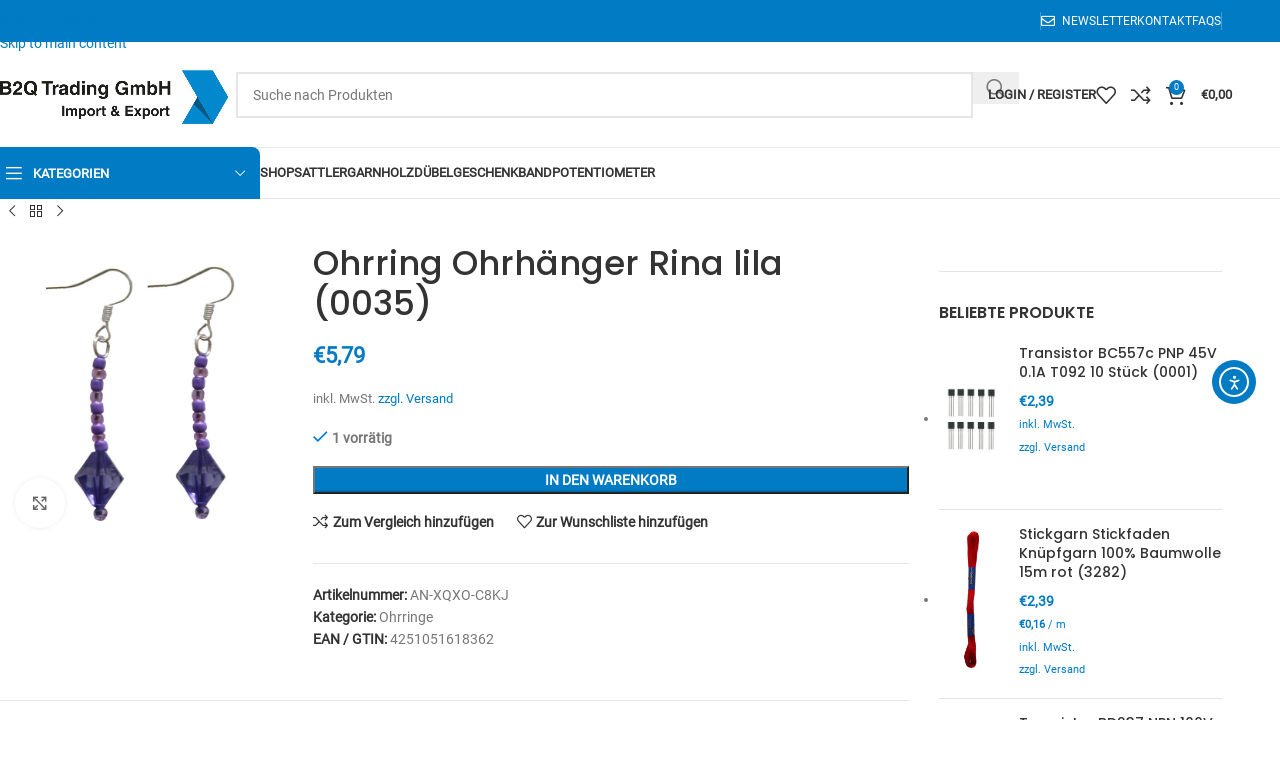

--- FILE ---
content_type: text/html; charset=UTF-8
request_url: https://shop.b2q.sale/artikel/ohrring-ohrhanger-rina-lila-0035_5455/
body_size: 70907
content:
<!DOCTYPE html>
<html lang="de">
<head>
	<meta charset="UTF-8">
	<link rel="profile" href="https://gmpg.org/xfn/11">
	<link rel="pingback" href="https://shop.b2q.sale/xmlrpc.php">

	<meta name='robots' content='index, follow, max-image-preview:large, max-snippet:-1, max-video-preview:-1'/>
<!-- Google tag (gtag.js) consent mode dataLayer added by Site Kit -->
<script type="text/javascript" id="google_gtagjs-js-consent-mode-data-layer">//<![CDATA[
window.dataLayer=window.dataLayer||[];function gtag(){dataLayer.push(arguments);}gtag('consent','default',{"ad_personalization":"denied","ad_storage":"denied","ad_user_data":"denied","analytics_storage":"denied","functionality_storage":"denied","security_storage":"denied","personalization_storage":"denied","region":["AT","BE","BG","CH","CY","CZ","DE","DK","EE","ES","FI","FR","GB","GR","HR","HU","IE","IS","IT","LI","LT","LU","LV","MT","NL","NO","PL","PT","RO","SE","SI","SK"],"wait_for_update":500});window._googlesitekitConsentCategoryMap={"statistics":["analytics_storage"],"marketing":["ad_storage","ad_user_data","ad_personalization"],"functional":["functionality_storage","security_storage"],"preferences":["personalization_storage"]};window._googlesitekitConsents={"ad_personalization":"denied","ad_storage":"denied","ad_user_data":"denied","analytics_storage":"denied","functionality_storage":"denied","security_storage":"denied","personalization_storage":"denied","region":["AT","BE","BG","CH","CY","CZ","DE","DK","EE","ES","FI","FR","GB","GR","HR","HU","IE","IS","IT","LI","LT","LU","LV","MT","NL","NO","PL","PT","RO","SE","SI","SK"],"wait_for_update":500};
//]]></script>
<!-- End Google tag (gtag.js) consent mode dataLayer added by Site Kit -->

	<!-- This site is optimized with the Yoast SEO plugin v26.8 - https://yoast.com/product/yoast-seo-wordpress/ -->
	<title>Ohrring Ohrhänger Rina lila (0035) - B2Q Trading GmbH</title>
	<link rel="canonical" href="https://shop.b2q.sale/artikel/ohrring-ohrhanger-rina-lila-0035_5455/"/>
	<meta property="og:locale" content="de_DE"/>
	<meta property="og:type" content="article"/>
	<meta property="og:title" content="Ohrring Ohrhänger Rina lila (0035) - B2Q Trading GmbH"/>
	<meta property="og:description" content="Artikel: Ohrring Rina Farbe: lila Durchmesser des gro&szlig;en Kristalls: 11 mm Durchmesser der kleinen Kristalle: 2 mm L&auml;nge mit Haken:"/>
	<meta property="og:url" content="https://shop.b2q.sale/artikel/ohrring-ohrhanger-rina-lila-0035_5455/"/>
	<meta property="og:site_name" content="B2Q Trading GmbH"/>
	<meta property="article:modified_time" content="2024-10-03T15:36:15+00:00"/>
	<meta property="og:image" content="https://shop.b2q.sale/wp-content/uploads/2024/09/1070035.jpg"/>
	<meta property="og:image:width" content="846"/>
	<meta property="og:image:height" content="1100"/>
	<meta property="og:image:type" content="image/jpeg"/>
	<meta name="twitter:card" content="summary_large_image"/>
	<script type="application/ld+json" class="yoast-schema-graph">{"@context":"https://schema.org","@graph":[{"@type":"WebPage","@id":"https://shop.b2q.sale/artikel/ohrring-ohrhanger-rina-lila-0035_5455/","url":"https://shop.b2q.sale/artikel/ohrring-ohrhanger-rina-lila-0035_5455/","name":"Ohrring Ohrhänger Rina lila (0035) - B2Q Trading GmbH","isPartOf":{"@id":"https://shop.b2q.sale/#website"},"primaryImageOfPage":{"@id":"https://shop.b2q.sale/artikel/ohrring-ohrhanger-rina-lila-0035_5455/#primaryimage"},"image":{"@id":"https://shop.b2q.sale/artikel/ohrring-ohrhanger-rina-lila-0035_5455/#primaryimage"},"thumbnailUrl":"https://shop.b2q.sale/wp-content/uploads/2024/09/1070035.jpg","datePublished":"2021-01-14T18:59:07+00:00","dateModified":"2024-10-03T15:36:15+00:00","breadcrumb":{"@id":"https://shop.b2q.sale/artikel/ohrring-ohrhanger-rina-lila-0035_5455/#breadcrumb"},"inLanguage":"de","potentialAction":[{"@type":"ReadAction","target":["https://shop.b2q.sale/artikel/ohrring-ohrhanger-rina-lila-0035_5455/"]}]},{"@type":"ImageObject","inLanguage":"de","@id":"https://shop.b2q.sale/artikel/ohrring-ohrhanger-rina-lila-0035_5455/#primaryimage","url":"https://shop.b2q.sale/wp-content/uploads/2024/09/1070035.jpg","contentUrl":"https://shop.b2q.sale/wp-content/uploads/2024/09/1070035.jpg","width":846,"height":1100,"caption":"Ohrring Ohrhänger Rina lila (0035)"},{"@type":"BreadcrumbList","@id":"https://shop.b2q.sale/artikel/ohrring-ohrhanger-rina-lila-0035_5455/#breadcrumb","itemListElement":[{"@type":"ListItem","position":1,"name":"Startseite","item":"https://shop.b2q.sale/"},{"@type":"ListItem","position":2,"name":"Shop","item":"https://shop.b2q.sale/shop/"},{"@type":"ListItem","position":3,"name":"Ohrring Ohrhänger Rina lila (0035)"}]},{"@type":"WebSite","@id":"https://shop.b2q.sale/#website","url":"https://shop.b2q.sale/","name":"B2Q Trading GmbH","description":"Ihr Online-Shop für Kurzwaren &amp; Elektronik","publisher":{"@id":"https://shop.b2q.sale/#organization"},"potentialAction":[{"@type":"SearchAction","target":{"@type":"EntryPoint","urlTemplate":"https://shop.b2q.sale/?s={search_term_string}"},"query-input":{"@type":"PropertyValueSpecification","valueRequired":true,"valueName":"search_term_string"}}],"inLanguage":"de"},{"@type":"Organization","@id":"https://shop.b2q.sale/#organization","name":"B2Q Trading GmbH","url":"https://shop.b2q.sale/","logo":{"@type":"ImageObject","inLanguage":"de","@id":"https://shop.b2q.sale/#/schema/logo/image/","url":"https://shop.b2q.sale/wp-content/uploads/2021/04/logo_big.png","contentUrl":"https://shop.b2q.sale/wp-content/uploads/2021/04/logo_big.png","width":845,"height":300,"caption":"B2Q Trading GmbH"},"image":{"@id":"https://shop.b2q.sale/#/schema/logo/image/"}}]}</script>
	<!-- / Yoast SEO plugin. -->


<link rel='dns-prefetch' href='//www.googletagmanager.com'/>
<link rel='dns-prefetch' href='//cdn.elementor.com'/>
<link rel='dns-prefetch' href='//hcaptcha.com'/>
<link rel="alternate" type="application/rss+xml" title="B2Q Trading GmbH &raquo; Feed" href="https://shop.b2q.sale/feed/"/>
<link rel="alternate" type="application/rss+xml" title="B2Q Trading GmbH &raquo; Kommentar-Feed" href="https://shop.b2q.sale/comments/feed/"/>
<script consent-skip-blocker="1" data-skip-lazy-load="js-extra" data-cfasync="false">(function(w,d){w[d]=w[d]||[];w.gtag=function(){w[d].push(arguments)}})(window,"dataLayer");</script><script consent-skip-blocker="1" data-skip-lazy-load="js-extra" data-cfasync="false">(function(w,d){w[d]=w[d]||[];w.gtag=function(){w[d].push(arguments)}})(window,"dataLayer");</script><script consent-skip-blocker="1" data-skip-lazy-load="js-extra" data-cfasync="false">window.gtag && (()=>{gtag('set', 'url_passthrough', true);
gtag('set', 'ads_data_redaction', true);
for (const d of [{"ad_storage":"denied","ad_user_data":"denied","ad_personalization":"denied","analytics_storage":"denied","functionality_storage":"denied","personalization_storage":"denied","security_storage":"denied","wait_for_update":1000}]) {
	gtag('consent', 'default', d);
}})()</script><style>[consent-id]:not(.rcb-content-blocker):not([consent-transaction-complete]):not([consent-visual-use-parent^="children:"]):not([consent-confirm]){opacity:0!important}.rcb-content-blocker+.rcb-content-blocker-children-fallback~*{display:none!important}</style><link rel="alternate" type="application/rss+xml" title="B2Q Trading GmbH &raquo; Kommentar-Feed zu Ohrring Ohrhänger Rina lila (0035)" href="https://shop.b2q.sale/artikel/ohrring-ohrhanger-rina-lila-0035_5455/feed/"/>
<script data-cfasync="false" type="text/javascript" src="https://shop.b2q.sale/wp-content/f50c0238a12f7d59af1402250469b053/dist/1989142885.js?ver=4da9deaa8edb67e014c200f7fb07caf2" id="real-cookie-banner-pro-vendor-real-cookie-banner-pro-banner-js"></script>
<script type="application/json" data-skip-lazy-load="js-extra" data-skip-moving="true" data-no-defer nitro-exclude data-alt-type="application/ld+json" data-dont-merge data-wpmeteor-nooptimize="true" data-cfasync="false" id="ad3fb5909b9a3957537db5554f96068241-js-extra">{"slug":"real-cookie-banner-pro","textDomain":"real-cookie-banner","version":"5.2.12","restUrl":"https:\/\/shop.b2q.sale\/wp-json\/real-cookie-banner\/v1\/","restNamespace":"real-cookie-banner\/v1","restPathObfuscateOffset":"25c2713ce9653c58","restRoot":"https:\/\/shop.b2q.sale\/wp-json\/","restQuery":{"_v":"5.2.12","_locale":"user"},"restNonce":"8a80826fb6","restRecreateNonceEndpoint":"https:\/\/shop.b2q.sale\/wp-admin\/admin-ajax.php?action=rest-nonce","publicUrl":"https:\/\/shop.b2q.sale\/wp-content\/plugins\/real-cookie-banner-pro\/public\/","chunkFolder":"dist","chunksLanguageFolder":"https:\/\/shop.b2q.sale\/wp-content\/languages\/mo-cache\/real-cookie-banner-pro\/","chunks":{"chunk-config-tab-blocker.lite.js":["de_DE_formal-83d48f038e1cf6148175589160cda67e","de_DE_formal-e051c4c51a9ece7608a571f9dada4712","de_DE_formal-24de88ac89ca0a1363889bd3fd6e1c50","de_DE_formal-93ec68381a9f458fbce3acbccd434479"],"chunk-config-tab-blocker.pro.js":["de_DE_formal-ddf5ae983675e7b6eec2afc2d53654a2","de_DE_formal-ad0fc0f9f96d053303b1ede45a238984","de_DE_formal-e516a6866b9a31db231ab92dedaa8b29","de_DE_formal-1aac2e7f59d941d7ed1061d1018d2957"],"chunk-config-tab-consent.lite.js":["de_DE_formal-3823d7521a3fc2857511061e0d660408"],"chunk-config-tab-consent.pro.js":["de_DE_formal-9cb9ecf8c1e8ce14036b5f3a5e19f098"],"chunk-config-tab-cookies.lite.js":["de_DE_formal-1a51b37d0ef409906245c7ed80d76040","de_DE_formal-e051c4c51a9ece7608a571f9dada4712","de_DE_formal-24de88ac89ca0a1363889bd3fd6e1c50"],"chunk-config-tab-cookies.pro.js":["de_DE_formal-572ee75deed92e7a74abba4b86604687","de_DE_formal-ad0fc0f9f96d053303b1ede45a238984","de_DE_formal-e516a6866b9a31db231ab92dedaa8b29"],"chunk-config-tab-dashboard.lite.js":["de_DE_formal-f843c51245ecd2b389746275b3da66b6"],"chunk-config-tab-dashboard.pro.js":["de_DE_formal-ae5ae8f925f0409361cfe395645ac077"],"chunk-config-tab-import.lite.js":["de_DE_formal-66df94240f04843e5a208823e466a850"],"chunk-config-tab-import.pro.js":["de_DE_formal-e5fee6b51986d4ff7a051d6f6a7b076a"],"chunk-config-tab-licensing.lite.js":["de_DE_formal-e01f803e4093b19d6787901b9591b5a6"],"chunk-config-tab-licensing.pro.js":["de_DE_formal-4918ea9704f47c2055904e4104d4ffba"],"chunk-config-tab-scanner.lite.js":["de_DE_formal-b10b39f1099ef599835c729334e38429"],"chunk-config-tab-scanner.pro.js":["de_DE_formal-752a1502ab4f0bebfa2ad50c68ef571f"],"chunk-config-tab-settings.lite.js":["de_DE_formal-37978e0b06b4eb18b16164a2d9c93a2c"],"chunk-config-tab-settings.pro.js":["de_DE_formal-e59d3dcc762e276255c8989fbd1f80e3"],"chunk-config-tab-tcf.lite.js":["de_DE_formal-4f658bdbf0aa370053460bc9e3cd1f69","de_DE_formal-e051c4c51a9ece7608a571f9dada4712","de_DE_formal-93ec68381a9f458fbce3acbccd434479"],"chunk-config-tab-tcf.pro.js":["de_DE_formal-e1e83d5b8a28f1f91f63b9de2a8b181a","de_DE_formal-ad0fc0f9f96d053303b1ede45a238984","de_DE_formal-1aac2e7f59d941d7ed1061d1018d2957"]},"others":{"customizeValuesBanner":"{\"layout\":{\"type\":\"dialog\",\"maxHeightEnabled\":false,\"maxHeight\":740,\"dialogMaxWidth\":530,\"dialogPosition\":\"middleCenter\",\"dialogMargin\":[0,0,0,0],\"bannerPosition\":\"bottom\",\"bannerMaxWidth\":1024,\"dialogBorderRadius\":0,\"borderRadius\":1,\"animationIn\":\"slideInUp\",\"animationInDuration\":500,\"animationInOnlyMobile\":true,\"animationOut\":\"none\",\"animationOutDuration\":500,\"animationOutOnlyMobile\":true,\"overlay\":true,\"overlayBg\":\"#3a3a3a\",\"overlayBgAlpha\":81,\"overlayBlur\":2},\"decision\":{\"acceptAll\":\"button\",\"acceptEssentials\":\"button\",\"showCloseIcon\":false,\"acceptIndividual\":\"link\",\"buttonOrder\":\"all,essential,save,individual\",\"showGroups\":false,\"groupsFirstView\":false,\"saveButton\":\"always\"},\"design\":{\"bg\":\"#ffffff\",\"textAlign\":\"center\",\"linkTextDecoration\":\"underline\",\"borderWidth\":0,\"borderColor\":\"#ffffff\",\"fontSize\":15,\"fontColor\":\"#2b2b2b\",\"fontInheritFamily\":true,\"fontFamily\":\"Arial, Helvetica, sans-serif\",\"fontWeight\":\"normal\",\"boxShadowEnabled\":true,\"boxShadowOffsetX\":0,\"boxShadowOffsetY\":5,\"boxShadowBlurRadius\":2,\"boxShadowSpreadRadius\":0,\"boxShadowColor\":\"#000000\",\"boxShadowColorAlpha\":20},\"headerDesign\":{\"inheritBg\":true,\"bg\":\"#f4f4f4\",\"inheritTextAlign\":true,\"textAlign\":\"center\",\"padding\":[19,30,17,30],\"logo\":\"\",\"logoRetina\":\"\",\"logoMaxHeight\":40,\"logoPosition\":\"left\",\"logoMargin\":[5,15,5,15],\"fontSize\":21,\"fontColor\":\"#2b2b2b\",\"fontInheritFamily\":true,\"fontFamily\":\"Arial, Helvetica, sans-serif\",\"fontWeight\":\"normal\",\"borderWidth\":1,\"borderColor\":\"#f5f5f5\"},\"bodyDesign\":{\"padding\":[20,30,5,30],\"descriptionInheritFontSize\":true,\"descriptionFontSize\":13,\"dottedGroupsInheritFontSize\":true,\"dottedGroupsFontSize\":13,\"dottedGroupsBulletColor\":\"#0274be\",\"teachingsInheritTextAlign\":true,\"teachingsTextAlign\":\"center\",\"teachingsSeparatorActive\":true,\"teachingsSeparatorWidth\":50,\"teachingsSeparatorHeight\":1,\"teachingsSeparatorColor\":\"#0274be\",\"teachingsInheritFontSize\":false,\"teachingsFontSize\":12,\"teachingsInheritFontColor\":false,\"teachingsFontColor\":\"#7c7c7c\",\"accordionMargin\":[10,0,5,0],\"accordionPadding\":[5,10,5,10],\"accordionArrowType\":\"outlined\",\"accordionArrowColor\":\"#0274be\",\"accordionBg\":\"#ffffff\",\"accordionActiveBg\":\"#f9f9f9\",\"accordionHoverBg\":\"#efefef\",\"accordionBorderWidth\":1,\"accordionBorderColor\":\"#efefef\",\"accordionTitleFontSize\":12,\"accordionTitleFontColor\":\"#2b2b2b\",\"accordionTitleFontWeight\":\"normal\",\"accordionDescriptionMargin\":[5,0,0,0],\"accordionDescriptionFontSize\":12,\"accordionDescriptionFontColor\":\"#828282\",\"accordionDescriptionFontWeight\":\"normal\",\"acceptAllOneRowLayout\":false,\"acceptAllPadding\":[10,10,10,10],\"acceptAllBg\":\"#0274be\",\"acceptAllTextAlign\":\"center\",\"acceptAllFontSize\":18,\"acceptAllFontColor\":\"#ffffff\",\"acceptAllFontWeight\":\"normal\",\"acceptAllBorderWidth\":0,\"acceptAllBorderColor\":\"#000000\",\"acceptAllHoverBg\":\"#0264a6\",\"acceptAllHoverFontColor\":\"#ffffff\",\"acceptAllHoverBorderColor\":\"#000000\",\"acceptEssentialsUseAcceptAll\":true,\"acceptEssentialsButtonType\":\"\",\"acceptEssentialsPadding\":[10,10,10,10],\"acceptEssentialsBg\":\"#efefef\",\"acceptEssentialsTextAlign\":\"center\",\"acceptEssentialsFontSize\":18,\"acceptEssentialsFontColor\":\"#0a0a0a\",\"acceptEssentialsFontWeight\":\"normal\",\"acceptEssentialsBorderWidth\":0,\"acceptEssentialsBorderColor\":\"#000000\",\"acceptEssentialsHoverBg\":\"#e8e8e8\",\"acceptEssentialsHoverFontColor\":\"#000000\",\"acceptEssentialsHoverBorderColor\":\"#000000\",\"acceptIndividualPadding\":[5,5,5,5],\"acceptIndividualBg\":\"#ffffff\",\"acceptIndividualTextAlign\":\"center\",\"acceptIndividualFontSize\":15,\"acceptIndividualFontColor\":\"#0274be\",\"acceptIndividualFontWeight\":\"normal\",\"acceptIndividualBorderWidth\":0,\"acceptIndividualBorderColor\":\"#000000\",\"acceptIndividualHoverBg\":\"#ffffff\",\"acceptIndividualHoverFontColor\":\"#0264a6\",\"acceptIndividualHoverBorderColor\":\"#000000\"},\"footerDesign\":{\"poweredByLink\":false,\"inheritBg\":false,\"bg\":\"#f5f5f5\",\"inheritTextAlign\":true,\"textAlign\":\"center\",\"padding\":[19,30,21,30],\"fontSize\":14,\"fontColor\":\"#3a3a3a\",\"fontInheritFamily\":true,\"fontFamily\":\"Arial, Helvetica, sans-serif\",\"fontWeight\":\"normal\",\"hoverFontColor\":\"#141414\",\"borderWidth\":1,\"borderColor\":\"#efefef\",\"languageSwitcher\":\"flags\"},\"texts\":{\"headline\":\"Privatsph\\u00e4re-Einstellungen\",\"description\":\"Wir verwenden Cookies und \\u00e4hnliche Technologien auf unserer Website und verarbeiten personenbezogene Daten von dir (z.B. IP-Adresse), um z.B. Inhalte und Anzeigen zu personalisieren, Medien von Drittanbietern einzubinden oder Zugriffe auf unsere Website zu analysieren. Die Datenverarbeitung kann auch erst in Folge gesetzter Cookies stattfinden. Wir teilen diese Daten mit Dritten, die wir in den Privatsph\\u00e4re-Einstellungen benennen.<br \\\/><br \\\/>Die Datenverarbeitung kann mit deiner Einwilligung oder auf Basis eines berechtigten Interesses erfolgen, dem du in den Privatsph\\u00e4re-Einstellungen widersprechen kannst. Du hast das Recht, nicht einzuwilligen und deine Einwilligung zu einem sp\\u00e4teren Zeitpunkt zu \\u00e4ndern oder zu widerrufen. Weitere Informationen zur Verwendung deiner Daten findest du in unserer {{privacyPolicy}}Datenschutzerkl\\u00e4rung{{\\\/privacyPolicy}}.\",\"acceptAll\":\"Alle akzeptieren\",\"acceptEssentials\":\"Weiter ohne Einwilligung\",\"acceptIndividual\":\"Privatsph\\u00e4re-Einstellungen individuell festlegen\",\"poweredBy\":\"2\",\"dataProcessingInUnsafeCountries\":\"Einige Dienste verarbeiten personenbezogene Daten in unsicheren Drittl\\u00e4ndern. Indem du in die Nutzung dieser Services einwilligst, erkl\\u00e4rst du dich auch mit der Verarbeitung deiner Daten in diesen unsicheren Drittl\\u00e4ndern gem\\u00e4\\u00df {{legalBasis}} einverstanden. Dies birgt das Risiko, dass deine Daten von Beh\\u00f6rden zu Kontroll- und \\u00dcberwachungszwecken verarbeitet werden, m\\u00f6glicherweise ohne die M\\u00f6glichkeit eines Rechtsbehelfs.\",\"ageNoticeBanner\":\"Du bist unter {{minAge}} Jahre alt? Dann kannst du nicht in optionale Services einwilligen. Du kannst deine Eltern oder Erziehungsberechtigten bitten, mit dir in diese Services einzuwilligen.\",\"ageNoticeBlocker\":\"Du bist unter {{minAge}} Jahre alt? Leider darfst du diesem Service nicht selbst zustimmen, um diese Inhalte zu sehen. Bitte deine Eltern oder Erziehungsberechtigten, dem Service mit dir zuzustimmen!\",\"listServicesNotice\":\"Wenn du alle Services akzeptierst, erlaubst du, dass {{services}} geladen werden. Diese sind nach ihrem Zweck in Gruppen {{serviceGroups}} unterteilt (Zugeh\\u00f6rigkeit durch hochgestellte Zahlen gekennzeichnet).\",\"listServicesLegitimateInterestNotice\":\"Au\\u00dferdem werden die {{services}} auf der Grundlage eines berechtigten Interesses geladen.\",\"tcfStacksCustomName\":\"Services mit verschiedenen Zwecken au\\u00dferhalb des TCF-Standards\",\"tcfStacksCustomDescription\":\"Services, die Einwilligungen nicht \\u00fcber den TCF-Standard, sondern \\u00fcber andere Technologien teilen. Diese werden nach ihrem Zweck in mehrere Gruppen unterteilt. Einige davon werden aufgrund eines berechtigten Interesses genutzt (z.B. Gefahrenabwehr), andere werden nur mit deiner Einwilligung genutzt. Details zu den einzelnen Gruppen und Zwecken der Services findest du in den individuellen Privatsph\\u00e4re-Einstellungen.\",\"consentForwardingExternalHosts\":\"Deine Einwilligung gilt auch auf {{websites}}.\",\"blockerHeadline\":\"{{name}} aufgrund von Privatsph\\u00e4re-Einstellungen blockiert\",\"blockerLinkShowMissing\":\"Zeige alle Services, denen du noch zustimmen musst\",\"blockerLoadButton\":\"Erforderliche Services akzeptieren und Inhalte laden\",\"blockerAcceptInfo\":\"Wenn du die blockierten Inhalte l\\u00e4dst, werden deine Datenschutzeinstellungen angepasst. Inhalte aus diesem Service werden in Zukunft nicht mehr blockiert. Du hast das Recht, deine Entscheidung jederzeit zu widerrufen oder zu \\u00e4ndern.\",\"stickyHistory\":\"Historie der Privatsph\\u00e4re-Einstellungen\",\"stickyRevoke\":\"Einwilligungen widerrufen\",\"stickyRevokeSuccessMessage\":\"Du hast die Einwilligung f\\u00fcr Services mit dessen Cookies und Verarbeitung personenbezogener Daten erfolgreich widerrufen. Die Seite wird jetzt neu geladen!\",\"stickyChange\":\"Privatsph\\u00e4re-Einstellungen \\u00e4ndern\"},\"individualLayout\":{\"inheritDialogMaxWidth\":false,\"dialogMaxWidth\":970,\"inheritBannerMaxWidth\":true,\"bannerMaxWidth\":1980,\"descriptionTextAlign\":\"left\"},\"group\":{\"checkboxBg\":\"#f0f0f0\",\"checkboxBorderWidth\":1,\"checkboxBorderColor\":\"#c6c6c6\",\"checkboxActiveColor\":\"#ffffff\",\"checkboxActiveBg\":\"#0274be\",\"checkboxActiveBorderColor\":\"#0264a6\",\"groupInheritBg\":true,\"groupBg\":\"#f4f4f4\",\"groupPadding\":[20,20,20,20],\"groupSpacing\":10,\"groupBorderRadius\":0,\"groupBorderWidth\":1,\"groupBorderColor\":\"#c6c6c6\",\"headlineFontSize\":16,\"headlineFontWeight\":\"normal\",\"headlineFontColor\":\"#2b2b2b\",\"descriptionFontSize\":14,\"descriptionFontColor\":\"#7c7c7c\",\"linkColor\":\"#7c7c7c\",\"linkHoverColor\":\"#2b2b2b\",\"detailsHideLessRelevant\":true},\"saveButton\":{\"useAcceptAll\":true,\"type\":\"button\",\"padding\":[10,10,10,10],\"bg\":\"#efefef\",\"textAlign\":\"center\",\"fontSize\":18,\"fontColor\":\"#0a0a0a\",\"fontWeight\":\"normal\",\"borderWidth\":0,\"borderColor\":\"#000000\",\"hoverBg\":\"#e8e8e8\",\"hoverFontColor\":\"#000000\",\"hoverBorderColor\":\"#000000\"},\"individualTexts\":{\"headline\":\"Individuelle Privatsph\\u00e4re-Einstellungen\",\"description\":\"Wir verwenden Cookies und \\u00e4hnliche Technologien auf unserer Website und verarbeiten personenbezogene Daten von dir (z.B. IP-Adresse), um z.B. Inhalte und Anzeigen zu personalisieren, Medien von Drittanbietern einzubinden oder Zugriffe auf unsere Website zu analysieren. Die Datenverarbeitung kann auch erst in Folge gesetzter Cookies stattfinden. Wir teilen diese Daten mit Dritten, die wir in den Privatsph\\u00e4re-Einstellungen benennen.<br \\\/><br \\\/>Die Datenverarbeitung kann mit deiner Einwilligung oder auf Basis eines berechtigten Interesses erfolgen, dem du in den Privatsph\\u00e4re-Einstellungen widersprechen kannst. Du hast das Recht, nicht einzuwilligen und deine Einwilligung zu einem sp\\u00e4teren Zeitpunkt zu \\u00e4ndern oder zu widerrufen. Weitere Informationen zur Verwendung deiner Daten findest du in unserer {{privacyPolicy}}Datenschutzerkl\\u00e4rung{{\\\/privacyPolicy}}.<br \\\/><br \\\/>Im Folgenden findest du eine \\u00dcbersicht \\u00fcber alle Services, die von dieser Website genutzt werden. Du kannst dir detaillierte Informationen zu jedem Service ansehen und ihm einzeln zustimmen oder von deinem Widerspruchsrecht Gebrauch machen.\",\"save\":\"Individuelle Auswahlen speichern\",\"showMore\":\"Service-Informationen anzeigen\",\"hideMore\":\"Service-Informationen ausblenden\",\"postamble\":\"\"},\"mobile\":{\"enabled\":true,\"maxHeight\":400,\"hideHeader\":false,\"alignment\":\"bottom\",\"scalePercent\":90,\"scalePercentVertical\":-50},\"sticky\":{\"enabled\":false,\"animationsEnabled\":true,\"alignment\":\"left\",\"bubbleBorderRadius\":50,\"icon\":\"fingerprint\",\"iconCustom\":\"\",\"iconCustomRetina\":\"\",\"iconSize\":30,\"iconColor\":\"#ffffff\",\"bubbleMargin\":[10,20,20,20],\"bubblePadding\":15,\"bubbleBg\":\"#15779b\",\"bubbleBorderWidth\":0,\"bubbleBorderColor\":\"#10556f\",\"boxShadowEnabled\":true,\"boxShadowOffsetX\":0,\"boxShadowOffsetY\":2,\"boxShadowBlurRadius\":5,\"boxShadowSpreadRadius\":1,\"boxShadowColor\":\"#105b77\",\"boxShadowColorAlpha\":40,\"bubbleHoverBg\":\"#ffffff\",\"bubbleHoverBorderColor\":\"#000000\",\"hoverIconColor\":\"#000000\",\"hoverIconCustom\":\"\",\"hoverIconCustomRetina\":\"\",\"menuFontSize\":16,\"menuBorderRadius\":5,\"menuItemSpacing\":10,\"menuItemPadding\":[5,10,5,10]},\"customCss\":{\"css\":\"\",\"antiAdBlocker\":\"y\"}}","isPro":true,"showProHints":false,"proUrl":"https:\/\/devowl.io\/de\/go\/real-cookie-banner?source=rcb-lite","showLiteNotice":false,"frontend":{"groups":"[{\"id\":660,\"name\":\"Essenziell\",\"slug\":\"essenziell\",\"description\":\"Essenzielle Services sind f\\u00fcr die grundlegende Funktionalit\\u00e4t der Website erforderlich. Sie enthalten nur technisch notwendige Services. Diesen Services kann nicht widersprochen werden.\",\"isEssential\":true,\"isDefault\":true,\"items\":[{\"id\":55921,\"name\":\"WordPress Nutzer-Login\",\"purpose\":\"WordPress ist das Content-Management-System f\\u00fcr diese Website und erm\\u00f6glicht es registrierten Nutzern sich in dem System anzumelden. Cookies oder Cookie-\\u00e4hnliche Technologien k\\u00f6nnen gespeichert und gelesen werden. Diese k\\u00f6nnen einen Session-Hash, Login-Status, Nutzer-ID und benutzerbezogene Einstellungen f\\u00fcr das WordPress-Backend speichern. Diese Daten k\\u00f6nnen verwendet werden, damit der Browser dich als angemeldeten Benutzer erkennen kann.\",\"providerContact\":{\"phone\":\"\",\"email\":\"\",\"link\":\"\"},\"isProviderCurrentWebsite\":true,\"provider\":\"B2Q Trading GmbH\",\"uniqueName\":\"wordpress-user-login\",\"isEmbeddingOnlyExternalResources\":false,\"legalBasis\":\"consent\",\"dataProcessingInCountries\":[],\"dataProcessingInCountriesSpecialTreatments\":[],\"technicalDefinitions\":[{\"type\":\"http\",\"name\":\"wordpress_*\",\"host\":\"shop.b2q.sale\",\"duration\":0,\"durationUnit\":\"y\",\"isSessionDuration\":true,\"purpose\":\"\"},{\"type\":\"http\",\"name\":\"wp-settings-time-*\",\"host\":\"shop.b2q.sale\",\"duration\":1,\"durationUnit\":\"y\",\"isSessionDuration\":false,\"purpose\":\"Zeitstempel des Login-Vorgangs (im Unix-System)\"},{\"type\":\"http\",\"name\":\"wp-settings-*\",\"host\":\"shop.b2q.sale\",\"duration\":1,\"durationUnit\":\"y\",\"isSessionDuration\":false,\"purpose\":\"Individuelle Benutzeroberfl\\u00e4chen-Einstellungen z. B. der Ansicht der Admin-Oberfl\\u00e4che, dem Farbschema oder der Aktivierung der Toolbar\"},{\"type\":\"http\",\"name\":\"wordpress_sec_*\",\"host\":\"shop.b2q.sale\",\"duration\":0,\"durationUnit\":\"y\",\"isSessionDuration\":true,\"purpose\":\"WordPress-Benutzername, ein Zeitstempel, wann das Cookie abl\\u00e4uft, ein Authentifizierungstoken zum Schutz des Zugriffs auf den Admin-Bereich und ein Sicherheits-Hash\"},{\"type\":\"http\",\"name\":\"wordpress_logged_in_*\",\"host\":\"shop.b2q.sale\",\"duration\":0,\"durationUnit\":\"y\",\"isSessionDuration\":true,\"purpose\":\"WordPress-Benutzername, ein Zeitstempel, wann das Cookie abl\\u00e4uft, ein Authentifizierungstoken zum Schutz des Zugriffs auf den Admin-Bereich und ein Sicherheits-Hash\"},{\"type\":\"http\",\"name\":\"wp-settings-*-*\",\"host\":\"shop.b2q.sale\",\"duration\":1,\"durationUnit\":\"y\",\"isSessionDuration\":false,\"purpose\":\"\"},{\"type\":\"http\",\"name\":\"wordpress_test_cookie\",\"host\":\"shop.b2q.sale\",\"duration\":0,\"durationUnit\":\"y\",\"isSessionDuration\":true,\"purpose\":\"Testet, ob Cookies gesetzt werden k\\u00f6nnen oder nicht\"}],\"codeDynamics\":[],\"providerPrivacyPolicyUrl\":\"https:\\\/\\\/shop.b2q.sale\\\/datenschutzerklaerung\\\/\",\"providerLegalNoticeUrl\":\"\",\"tagManagerOptInEventName\":\"\",\"tagManagerOptOutEventName\":\"\",\"googleConsentModeConsentTypes\":[],\"executePriority\":10,\"codeOptIn\":\"\",\"executeCodeOptInWhenNoTagManagerConsentIsGiven\":false,\"codeOptOut\":\"\",\"executeCodeOptOutWhenNoTagManagerConsentIsGiven\":false,\"deleteTechnicalDefinitionsAfterOptOut\":false,\"codeOnPageLoad\":\"\",\"presetId\":\"wordpress-user-login\"},{\"id\":55920,\"name\":\"Wordfence\",\"purpose\":\"Wordfence sichert diese Website vor Angriffen verschiedener Art. Cookies werden verwendet, um die Berechtigungen des Benutzers vor dem Zugriff auf WordPress zu pr\\u00fcfen, um Administratoren zu benachrichtigen, wenn sich ein Benutzer mit einem neuen Ger\\u00e4t oder Standort anmeldet, und um definierte L\\u00e4nderbeschr\\u00e4nkungen durch speziell pr\\u00e4parierte Links zu umgehen.\",\"providerContact\":{\"phone\":\"\",\"email\":\"\",\"link\":\"\"},\"isProviderCurrentWebsite\":true,\"provider\":\"B2Q Trading GmbH\",\"uniqueName\":\"wordfence\",\"isEmbeddingOnlyExternalResources\":false,\"legalBasis\":\"consent\",\"dataProcessingInCountries\":[],\"dataProcessingInCountriesSpecialTreatments\":[],\"technicalDefinitions\":[{\"type\":\"http\",\"name\":\"wfwaf-authcookie-*\",\"host\":\"shop.b2q.sale\",\"duration\":1,\"durationUnit\":\"y\",\"isSessionDuration\":false,\"purpose\":\"\"},{\"type\":\"http\",\"name\":\"wf_loginalerted_*\",\"host\":\"shop.b2q.sale\",\"duration\":1,\"durationUnit\":\"y\",\"isSessionDuration\":false,\"purpose\":\"\"},{\"type\":\"http\",\"name\":\"wfCBLBypass\",\"host\":\"shop.b2q.sale\",\"duration\":1,\"durationUnit\":\"y\",\"isSessionDuration\":false,\"purpose\":\"\"}],\"codeDynamics\":[],\"providerPrivacyPolicyUrl\":\"https:\\\/\\\/shop.b2q.sale\\\/datenschutzerklaerung\\\/\",\"providerLegalNoticeUrl\":\"\",\"tagManagerOptInEventName\":\"\",\"tagManagerOptOutEventName\":\"\",\"googleConsentModeConsentTypes\":[],\"executePriority\":10,\"codeOptIn\":\"\",\"executeCodeOptInWhenNoTagManagerConsentIsGiven\":false,\"codeOptOut\":\"\",\"executeCodeOptOutWhenNoTagManagerConsentIsGiven\":false,\"deleteTechnicalDefinitionsAfterOptOut\":false,\"codeOnPageLoad\":\"\",\"presetId\":\"wordfence\"},{\"id\":55919,\"name\":\"Stripe\",\"purpose\":\"Stripe ist ein Online-Zahlungsdienst, mit dem in diesem Online-Shop Zahlungen, z.B. per Kreditkarte, durchgef\\u00fchrt werden k\\u00f6nnen. Die Zahlungsdaten werden direkt von Stripe erhoben oder an Stripe \\u00fcbermittelt, aber niemals vom Betreiber des Online-Shops selbst gespeichert. Die Kundendaten werden zum Zweck der Bestellabwicklung mit Stripe geteilt. Es werden Cookies zur Betrugspr\\u00e4vention und -erkennung eingesetzt.\",\"providerContact\":{\"phone\":\"\",\"email\":\"\",\"link\":\"\"},\"isProviderCurrentWebsite\":false,\"provider\":\"Stripe, Inc.\",\"uniqueName\":\"woocommerce-gateway-stripe\",\"isEmbeddingOnlyExternalResources\":false,\"legalBasis\":\"consent\",\"dataProcessingInCountries\":[\"US\"],\"dataProcessingInCountriesSpecialTreatments\":[],\"technicalDefinitions\":[{\"type\":\"http\",\"name\":\"__stripe_mid\",\"host\":\".b2q.sale\",\"duration\":1,\"durationUnit\":\"y\",\"isSessionDuration\":false,\"purpose\":\"\"},{\"type\":\"http\",\"name\":\"__stripe_sid\",\"host\":\".b2q.sale\",\"duration\":30,\"durationUnit\":\"m\",\"isSessionDuration\":false,\"purpose\":\"\"}],\"codeDynamics\":[],\"providerPrivacyPolicyUrl\":\"https:\\\/\\\/stripe.com\\\/privacy\",\"providerLegalNoticeUrl\":\"\",\"tagManagerOptInEventName\":\"\",\"tagManagerOptOutEventName\":\"\",\"googleConsentModeConsentTypes\":[],\"executePriority\":10,\"codeOptIn\":\"\",\"executeCodeOptInWhenNoTagManagerConsentIsGiven\":false,\"codeOptOut\":\"\",\"executeCodeOptOutWhenNoTagManagerConsentIsGiven\":false,\"deleteTechnicalDefinitionsAfterOptOut\":false,\"codeOnPageLoad\":\"\",\"presetId\":\"woocommerce-gateway-stripe\"},{\"id\":55918,\"name\":\"WPML\",\"purpose\":\"WPML ist ein Mehrsprachen-System f\\u00fcr WordPress Websites. Die Cookies speichern die Sprache des Nutzers und k\\u00f6nnen den Nutzer auf die Version der Webseite umleiten, die der Sprache des Browsers des Nutzers entspricht.\",\"providerContact\":{\"phone\":\"\",\"email\":\"\",\"link\":\"\"},\"isProviderCurrentWebsite\":true,\"provider\":\"B2Q Trading GmbH\",\"uniqueName\":\"wpml\",\"isEmbeddingOnlyExternalResources\":false,\"legalBasis\":\"consent\",\"dataProcessingInCountries\":[],\"dataProcessingInCountriesSpecialTreatments\":[],\"technicalDefinitions\":[{\"type\":\"http\",\"name\":\"wp-wpml_current_language\",\"host\":\"shop.b2q.sale\",\"duration\":1,\"durationUnit\":\"d\",\"isSessionDuration\":false,\"purpose\":\"\"},{\"type\":\"indexedDb\",\"name\":\"wp-wpml_current_admin_language_*\",\"host\":\"shop.b2q.sale\",\"duration\":1,\"durationUnit\":\"d\",\"isSessionDuration\":false,\"purpose\":\"\"},{\"type\":\"http\",\"name\":\"_icl_visitor_lang_js\",\"host\":\"shop.b2q.sale\",\"duration\":0,\"durationUnit\":\"y\",\"isSessionDuration\":true,\"purpose\":\"\"},{\"type\":\"http\",\"name\":\"wpml_browser_redirect_test\",\"host\":\"shop.b2q.sale\",\"duration\":0,\"durationUnit\":\"y\",\"isSessionDuration\":true,\"purpose\":\"\"}],\"codeDynamics\":[],\"providerPrivacyPolicyUrl\":\"https:\\\/\\\/shop.b2q.sale\\\/datenschutzerklaerung\\\/\",\"providerLegalNoticeUrl\":\"\",\"tagManagerOptInEventName\":\"\",\"tagManagerOptOutEventName\":\"\",\"googleConsentModeConsentTypes\":[],\"executePriority\":10,\"codeOptIn\":\"\",\"executeCodeOptInWhenNoTagManagerConsentIsGiven\":false,\"codeOptOut\":\"\",\"executeCodeOptOutWhenNoTagManagerConsentIsGiven\":false,\"deleteTechnicalDefinitionsAfterOptOut\":false,\"codeOnPageLoad\":\"\",\"presetId\":\"wpml\"},{\"id\":55917,\"name\":\"Klarna Checkout for WooCommerce\",\"purpose\":\"Klarna ist ein Payment Service Provider, der, bei Auswahl als Zahlungsart, Zahlungen f\\u00fcr diesen Online-Shop abwickelt. Abh\\u00e4ngig von der Art der Zahlung \\u00fcber Klarna stuft Klarna die Bonit\\u00e4t von dir als Kunde ein. Es werden Cookies verwendet, um dem Bezahlvorgang eine eindeutige Identifikationsnummer zu geben und um Zahlungs- und Kundendaten zum Zwecke der Zahlungsabwicklung zu verkn\\u00fcpfen.\",\"providerContact\":{\"phone\":\"\",\"email\":\"\",\"link\":\"\"},\"isProviderCurrentWebsite\":false,\"provider\":\"Klarna Bank AB (publ)\",\"uniqueName\":\"klarna-checkout-woocommerce\",\"isEmbeddingOnlyExternalResources\":false,\"legalBasis\":\"consent\",\"dataProcessingInCountries\":[],\"dataProcessingInCountriesSpecialTreatments\":[],\"technicalDefinitions\":[{\"type\":\"local\",\"name\":\"_klarna_sdid_ch\",\"host\":\"shop.b2q.sale\",\"duration\":0,\"durationUnit\":\"y\",\"isSessionDuration\":false,\"purpose\":\"\"},{\"type\":\"local\",\"name\":\"*\",\"host\":\"js.klarna.com\",\"duration\":0,\"durationUnit\":\"y\",\"isSessionDuration\":false,\"purpose\":\"\"},{\"type\":\"local\",\"name\":\"*\",\"host\":\"js.playground.klarna.com\",\"duration\":0,\"durationUnit\":\"y\",\"isSessionDuration\":false,\"purpose\":\"\"},{\"type\":\"local\",\"name\":\"*\",\"host\":\"h.online-metrix.met\",\"duration\":0,\"durationUnit\":\"y\",\"isSessionDuration\":false,\"purpose\":\"\"}],\"codeDynamics\":[],\"providerPrivacyPolicyUrl\":\"https:\\\/\\\/www.klarna.com\\\/international\\\/privacy-policy\\\/\",\"providerLegalNoticeUrl\":\"\",\"tagManagerOptInEventName\":\"\",\"tagManagerOptOutEventName\":\"\",\"googleConsentModeConsentTypes\":[],\"executePriority\":10,\"codeOptIn\":\"\",\"executeCodeOptInWhenNoTagManagerConsentIsGiven\":false,\"codeOptOut\":\"\",\"executeCodeOptOutWhenNoTagManagerConsentIsGiven\":false,\"deleteTechnicalDefinitionsAfterOptOut\":false,\"codeOnPageLoad\":\"\",\"presetId\":\"klarna-checkout-woocommerce\"},{\"id\":55916,\"name\":\"WooCommerce\",\"purpose\":\"WooCommerce erm\\u00f6glicht das Einbetten von einem E-Commerce-Shopsystem, mit dem du Produkte auf einer Website kaufen kannst. Dies erfordert die Verarbeitung der IP-Adresse und der Metadaten des Nutzers. Cookies oder Cookie-\\u00e4hnliche Technologien k\\u00f6nnen gespeichert und ausgelesen werden. Diese k\\u00f6nnen personenbezogene Daten und technische Daten wie Sitzung-ID, Account-Informationen, Bewertungsdaten, Benutzer-ID, Warenkorb des Benutzers in der Datenbank der Website, zuletzt angesehenen Produkte und verborgene Mitteilungen enthalten. Diese Daten k\\u00f6nnen verwendet werden, um den Download-Prozess f\\u00fcr herunterladbare Produkte zu verfolgen. WooCommerce kann das Einkaufserlebnis personalisieren, indem es z.B. bereits angesehene Produkte erneut anzeigt. Das berechtigte Interesse an der Nutzung dieses Dienstes ist das Angebot von Waren und Produkten in einer digitalen Umgebung.\",\"providerContact\":{\"phone\":\"\",\"email\":\"\",\"link\":\"\"},\"isProviderCurrentWebsite\":true,\"provider\":\"B2Q Trading GmbH\",\"uniqueName\":\"woocommerce\",\"isEmbeddingOnlyExternalResources\":false,\"legalBasis\":\"legitimate-interest\",\"dataProcessingInCountries\":[],\"dataProcessingInCountriesSpecialTreatments\":[],\"technicalDefinitions\":[{\"type\":\"session\",\"name\":\"wc_fragments_*\",\"host\":\"https:\\\/\\\/shop.b2q.sale\",\"duration\":1,\"durationUnit\":\"y\",\"isSessionDuration\":false,\"purpose\":\"\"},{\"type\":\"session\",\"name\":\"wc_cart_hash_*\",\"host\":\"https:\\\/\\\/shop.b2q.sale\",\"duration\":1,\"durationUnit\":\"y\",\"isSessionDuration\":false,\"purpose\":\"\"},{\"type\":\"http\",\"name\":\"wp_woocommerce_session_*\",\"host\":\"b2q.sale\",\"duration\":2,\"durationUnit\":\"d\",\"isSessionDuration\":false,\"purpose\":\"Sitzungs-ID, und Verfolgung von Warenkorb und anderen Aktivit\\u00e4ten des Nutzers w\\u00e4hrend des Besuchs auf der Website\"},{\"type\":\"http\",\"name\":\"wc_cart_hash\",\"host\":\"b2q.sale\",\"duration\":1,\"durationUnit\":\"y\",\"isSessionDuration\":true,\"purpose\":\"Hash vom Warenkorb, der verwendet wird, um den Inhalt des Warenkorbs zu verfolgen und \\u00c4nderungen im Warenkorb korrekt zu synchronisieren\"},{\"type\":\"http\",\"name\":\"woocommerce_recently_viewed\",\"host\":\"b2q.sale\",\"duration\":1,\"durationUnit\":\"y\",\"isSessionDuration\":true,\"purpose\":\"Zuletzt angesehene Produkte, um dem Nutzer eine Liste der k\\u00fcrzlich angesehenen Artikel anzuzeigen\"},{\"type\":\"session\",\"name\":\"wc_cart_created\",\"host\":\"https:\\\/\\\/shop.b2q.sale\",\"duration\":1,\"durationUnit\":\"y\",\"isSessionDuration\":false,\"purpose\":\"Zeitpunkt der Warenkorberstellung, um zu verfolgen, wann der Warenkorb angelegt wurde\"},{\"type\":\"local\",\"name\":\"storeApiNonce\",\"host\":\"https:\\\/\\\/shop.b2q.sale\",\"duration\":1,\"durationUnit\":\"y\",\"isSessionDuration\":false,\"purpose\":\"Zeitstempel und Nonce (eine einmalige Zahl) zur Pr\\u00fcfung der Sicherheit bei API-Anfragen, um Angriffe auf die Website zu verhindern\"},{\"type\":\"local\",\"name\":\"wc-blocks_mini_cart_totals\",\"host\":\"https:\\\/\\\/shop.b2q.sale\",\"duration\":1,\"durationUnit\":\"y\",\"isSessionDuration\":false,\"purpose\":\"Gesamtsumme des Warenkorbs f\\u00fcr den Mini-Warenkorb\"},{\"type\":\"http\",\"name\":\"wordpress_logged_in_*\",\"host\":\"b2q.sale\",\"duration\":1,\"durationUnit\":\"y\",\"isSessionDuration\":true,\"purpose\":\"WordPress-Benutzername, ein Zeitstempel, wann Cookie abl\\u00e4uft, ein Authentifizierungstoken zum Schutz des Zugriffs auf den Admin-Bereich und ein Sicherheits-Hash\"},{\"type\":\"http\",\"name\":\"wordpress_sec_*\",\"host\":\"b2q.sale\",\"duration\":1,\"durationUnit\":\"y\",\"isSessionDuration\":true,\"purpose\":\"WordPress-Benutzername, ein Zeitstempel, wann das Cookie abl\\u00e4uft, ein Authentifizierungstoken zum Schutz des Zugriffs auf den Admin-Bereich und ein Sicherheits-Hash\"},{\"type\":\"http\",\"name\":\"comment_author_*\",\"host\":\"b2q.sale\",\"duration\":1,\"durationUnit\":\"y\",\"isSessionDuration\":false,\"purpose\":\"Name Verfasser der Rezension\"},{\"type\":\"http\",\"name\":\"comment_author_email_*\",\"host\":\"b2q.sale\",\"duration\":1,\"durationUnit\":\"y\",\"isSessionDuration\":false,\"purpose\":\"E-Mail-Adresse Verfasser der Rezension\"},{\"type\":\"http\",\"name\":\"store_notice*\",\"host\":\"b2q.sale\",\"duration\":1,\"durationUnit\":\"y\",\"isSessionDuration\":true,\"purpose\":\"Ob eine Store Ank\\u00fcndigung abgewiesen wurde\"},{\"type\":\"local\",\"name\":\"wc_cart_hash_*\",\"host\":\"b2q.sale\",\"duration\":0,\"durationUnit\":\"y\",\"isSessionDuration\":false,\"purpose\":\"Sitzungs-ID mit Hash vom Warenkorb, der verwendet wird, um den Inhalt des Warenkorbs zu verfolgen und \\u00c4nderungen im Warenkorb korrekt zu synchronisieren\"},{\"type\":\"http\",\"name\":\"woocommerce_cart_hash\",\"host\":\"b2q.sale\",\"duration\":0,\"durationUnit\":\"y\",\"isSessionDuration\":true,\"purpose\":\"Hash, der den Inhalt des Warenkorbs und den Gesamtbetrag repr\\u00e4sentiert\"},{\"type\":\"http\",\"name\":\"woocommerce_items_in_cart\",\"host\":\"b2q.sale\",\"duration\":0,\"durationUnit\":\"y\",\"isSessionDuration\":true,\"purpose\":\"Markiert, ob etwas im Warenkorb liegt oder nicht\"},{\"type\":\"local\",\"name\":\"wc_cart_hash_*\",\"host\":\"shop.b2q.sale\",\"duration\":0,\"durationUnit\":\"y\",\"isSessionDuration\":false,\"purpose\":\"\"},{\"type\":\"http\",\"name\":\"woocommerce_cart_hash\",\"host\":\"shop.b2q.sale\",\"duration\":0,\"durationUnit\":\"y\",\"isSessionDuration\":true,\"purpose\":\"\"},{\"type\":\"http\",\"name\":\"wp_woocommerce_session_*\",\"host\":\"shop.b2q.sale\",\"duration\":2,\"durationUnit\":\"d\",\"isSessionDuration\":false,\"purpose\":\"\"},{\"type\":\"http\",\"name\":\"woocommerce_items_in_cart\",\"host\":\"shop.b2q.sale\",\"duration\":0,\"durationUnit\":\"y\",\"isSessionDuration\":true,\"purpose\":\"\"},{\"type\":\"http\",\"name\":\"woocommerce_recently_viewed\",\"host\":\"shop.b2q.sale\",\"duration\":0,\"durationUnit\":\"y\",\"isSessionDuration\":true,\"purpose\":\"\"},{\"type\":\"http\",\"name\":\"store_notice*\",\"host\":\"shop.b2q.sale\",\"duration\":0,\"durationUnit\":\"y\",\"isSessionDuration\":true,\"purpose\":\"\"}],\"codeDynamics\":[],\"providerPrivacyPolicyUrl\":\"https:\\\/\\\/shop.b2q.sale\\\/datenschutzerklaerung\\\/\",\"providerLegalNoticeUrl\":\"\",\"tagManagerOptInEventName\":\"\",\"tagManagerOptOutEventName\":\"\",\"googleConsentModeConsentTypes\":[],\"executePriority\":10,\"codeOptIn\":\"\",\"executeCodeOptInWhenNoTagManagerConsentIsGiven\":false,\"codeOptOut\":\"\",\"executeCodeOptOutWhenNoTagManagerConsentIsGiven\":false,\"deleteTechnicalDefinitionsAfterOptOut\":false,\"codeOnPageLoad\":\"\",\"presetId\":\"woocommerce\"},{\"id\":55914,\"name\":\"Real Cookie Banner\",\"purpose\":\"Real Cookie Banner bittet Website-Besucher um die Einwilligung zum Setzen von Cookies und zur Verarbeitung personenbezogener Daten. Dazu wird jedem Website-Besucher eine UUID (pseudonyme Identifikation des Nutzers) zugewiesen, die bis zum Ablauf des Cookies zur Speicherung der Einwilligung g\\u00fcltig ist. Cookies werden dazu verwendet, um zu testen, ob Cookies gesetzt werden k\\u00f6nnen, um Referenz auf die dokumentierte Einwilligung zu speichern, um zu speichern, in welche Services aus welchen Service-Gruppen der Besucher eingewilligt hat, und, falls Einwilligung nach dem Transparency &amp; Consent Framework (TCF) eingeholt werden, um die Einwilligungen in TCF Partner, Zwecke, besondere Zwecke, Funktionen und besondere Funktionen zu speichern. Im Rahmen der Darlegungspflicht nach DSGVO wird die erhobene Einwilligung vollumf\\u00e4nglich dokumentiert. Dazu z\\u00e4hlt neben den Services und Service-Gruppen, in welche der Besucher eingewilligt hat, und falls Einwilligung nach dem TCF Standard eingeholt werden, in welche TCF Partner, Zwecke und Funktionen der Besucher eingewilligt hat, alle Einstellungen des Cookie Banners zum Zeitpunkt der Einwilligung als auch die technischen Umst\\u00e4nde (z.B. Gr\\u00f6\\u00dfe des Sichtbereichs bei der Einwilligung) und die Nutzerinteraktionen (z.B. Klick auf Buttons), die zur Einwilligung gef\\u00fchrt haben. Die Einwilligung wird pro Sprache einmal erhoben.\",\"providerContact\":{\"phone\":\"\",\"email\":\"\",\"link\":\"\"},\"isProviderCurrentWebsite\":true,\"provider\":\"B2Q Trading GmbH\",\"uniqueName\":\"real-cookie-banner\",\"isEmbeddingOnlyExternalResources\":false,\"legalBasis\":\"legal-requirement\",\"dataProcessingInCountries\":[],\"dataProcessingInCountriesSpecialTreatments\":[],\"technicalDefinitions\":[{\"type\":\"http\",\"name\":\"real_cookie_banner*\",\"host\":\".b2q.sale\",\"duration\":365,\"durationUnit\":\"d\",\"isSessionDuration\":false,\"purpose\":\"Eindeutiger Identifikator f\\u00fcr die Einwilligung, aber nicht f\\u00fcr den Website-Besucher. Revisionshash f\\u00fcr die Einstellungen des Cookie-Banners (Texte, Farben, Funktionen, Servicegruppen, Dienste, Content Blocker usw.). IDs f\\u00fcr eingewilligte Services und Service-Gruppen.\"},{\"type\":\"http\",\"name\":\"real_cookie_banner*-tcf\",\"host\":\".b2q.sale\",\"duration\":365,\"durationUnit\":\"d\",\"isSessionDuration\":false,\"purpose\":\"Im Rahmen von TCF gesammelte Einwilligungen, die im TC-String-Format gespeichert werden, einschlie\\u00dflich TCF-Vendoren, -Zwecke, -Sonderzwecke, -Funktionen und -Sonderfunktionen.\"},{\"type\":\"http\",\"name\":\"real_cookie_banner*-gcm\",\"host\":\".b2q.sale\",\"duration\":365,\"durationUnit\":\"d\",\"isSessionDuration\":false,\"purpose\":\"Die im Google Consent Mode gesammelten Einwilligungen in die verschiedenen Einwilligungstypen (Zwecke) werden f\\u00fcr alle mit dem Google Consent Mode kompatiblen Services gespeichert.\"},{\"type\":\"http\",\"name\":\"real_cookie_banner-test\",\"host\":\".b2q.sale\",\"duration\":365,\"durationUnit\":\"d\",\"isSessionDuration\":false,\"purpose\":\"Cookie, der gesetzt wurde, um die Funktionalit\\u00e4t von HTTP-Cookies zu testen. Wird sofort nach dem Test gel\\u00f6scht.\"},{\"type\":\"local\",\"name\":\"real_cookie_banner*\",\"host\":\"https:\\\/\\\/shop.b2q.sale\",\"duration\":1,\"durationUnit\":\"d\",\"isSessionDuration\":false,\"purpose\":\"Eindeutiger Identifikator f\\u00fcr die Einwilligung, aber nicht f\\u00fcr den Website-Besucher. Revisionshash f\\u00fcr die Einstellungen des Cookie-Banners (Texte, Farben, Funktionen, Service-Gruppen, Services, Content Blocker usw.). IDs f\\u00fcr eingewilligte Services und Service-Gruppen. Wird nur solange gespeichert, bis die Einwilligung auf dem Website-Server dokumentiert ist.\"},{\"type\":\"local\",\"name\":\"real_cookie_banner*-tcf\",\"host\":\"https:\\\/\\\/shop.b2q.sale\",\"duration\":1,\"durationUnit\":\"d\",\"isSessionDuration\":false,\"purpose\":\"Im Rahmen von TCF gesammelte Einwilligungen werden im TC-String-Format gespeichert, einschlie\\u00dflich TCF Vendoren, Zwecke, besondere Zwecke, Funktionen und besondere Funktionen. Wird nur solange gespeichert, bis die Einwilligung auf dem Website-Server dokumentiert ist.\"},{\"type\":\"local\",\"name\":\"real_cookie_banner*-gcm\",\"host\":\"https:\\\/\\\/shop.b2q.sale\",\"duration\":1,\"durationUnit\":\"d\",\"isSessionDuration\":false,\"purpose\":\"Im Rahmen des Google Consent Mode erfasste Einwilligungen werden f\\u00fcr alle mit dem Google Consent Mode kompatiblen Services in Einwilligungstypen (Zwecke) gespeichert. Wird nur solange gespeichert, bis die Einwilligung auf dem Website-Server dokumentiert ist.\"},{\"type\":\"local\",\"name\":\"real_cookie_banner-consent-queue*\",\"host\":\"https:\\\/\\\/shop.b2q.sale\",\"duration\":1,\"durationUnit\":\"d\",\"isSessionDuration\":false,\"purpose\":\"Lokale Zwischenspeicherung (Caching) der Auswahl im Cookie-Banner, bis der Server die Einwilligung dokumentiert; Dokumentation periodisch oder bei Seitenwechseln versucht, wenn der Server nicht verf\\u00fcgbar oder \\u00fcberlastet ist.\"}],\"codeDynamics\":[],\"providerPrivacyPolicyUrl\":\"https:\\\/\\\/shop.b2q.sale\\\/datenschutzerklaerung\\\/\",\"providerLegalNoticeUrl\":\"\",\"tagManagerOptInEventName\":\"\",\"tagManagerOptOutEventName\":\"\",\"googleConsentModeConsentTypes\":[],\"executePriority\":10,\"codeOptIn\":\"\",\"executeCodeOptInWhenNoTagManagerConsentIsGiven\":false,\"codeOptOut\":\"\",\"executeCodeOptOutWhenNoTagManagerConsentIsGiven\":false,\"deleteTechnicalDefinitionsAfterOptOut\":false,\"codeOnPageLoad\":\"\",\"presetId\":\"real-cookie-banner\"}]},{\"id\":661,\"name\":\"Funktional\",\"slug\":\"funktional\",\"description\":\"Funktionale Services sind notwendig, um \\u00fcber die wesentliche Funktionalit\\u00e4t der Website hinausgehende Features wie h\\u00fcbschere Schriftarten, Videowiedergabe oder interaktive Web 2.0-Features bereitzustellen. Inhalte von z.B. Video- und Social Media-Plattformen sind standardm\\u00e4\\u00dfig gesperrt und k\\u00f6nnen zugestimmt werden. Wenn dem Service zugestimmt wird, werden diese Inhalte automatisch ohne weitere manuelle Einwilligung geladen.\",\"isEssential\":false,\"isDefault\":true,\"items\":[{\"id\":55928,\"name\":\"hCaptcha\",\"purpose\":\"hCaptcha erm\\u00f6glicht die Integration von Captchas, um die Website, z. B. bei der Eingabe von Daten in Online-Formulare, vor b\\u00f6swilligen Website-Besuchern und Bots zu sch\\u00fctzen. Dies erfordert die Verarbeitung der IP-Adresse und der Metadaten des Nutzers. Cookies oder Cookie-\\u00e4hnliche Technologien k\\u00f6nnen gespeichert und gelesen werden. Diese k\\u00f6nnen personenbezogene Daten und technische Daten wie die Nutzer-IDs enthalten. Diese Daten k\\u00f6nnen verwendet werden, um besuchte Websites zu erfassen, das Betrugsrisiko einer bestimmten Captcha-Challenge-Anfrage oder IP-Adresse zu ermitteln und die Dienste von Intuition Machines zu verbessern. Das berechtigte Interesse der Nutzung dieses Services besteht in der Gew\\u00e4hrleistung eine Sicherheits\\u00fcberpr\\u00fcfung korrekt und ohne Unterbrechungen durchzuf\\u00fchren, um die Website zu sch\\u00fctzen.\",\"providerContact\":{\"phone\":\"+1800 952 5210\",\"email\":\"\\u200dsupport@hcaptcha.com\",\"link\":\"\"},\"isProviderCurrentWebsite\":false,\"provider\":\"Intuition Machines, Inc., 350 Alabama St, San Francisco, CA 94110, USA\",\"uniqueName\":\"hcaptcha\",\"isEmbeddingOnlyExternalResources\":false,\"legalBasis\":\"legitimate-interest\",\"dataProcessingInCountries\":[\"US\",\"AF\",\"AL\",\"DZ\",\"AD\",\"AO\",\"AG\",\"AR\",\"AM\",\"AU\",\"AT\",\"AZ\",\"BS\",\"BH\",\"BD\",\"BB\",\"BY\",\"BE\",\"BZ\",\"BJ\",\"BT\",\"BO\",\"BA\",\"BW\",\"BR\",\"BN\",\"BG\",\"BF\",\"BI\",\"KH\",\"CM\",\"CA\",\"CV\",\"CF\",\"TD\",\"CL\",\"CN\",\"CO\",\"KM\",\"CG\",\"CD\",\"CR\",\"HR\",\"CU\",\"CY\",\"CZ\",\"DK\",\"DJ\",\"DM\",\"DO\",\"EC\",\"EG\",\"SV\",\"GQ\",\"ER\",\"EE\",\"ET\",\"FJ\",\"FI\",\"FR\",\"GA\",\"GM\",\"GE\",\"DE\",\"GH\",\"GR\",\"GD\",\"GT\",\"GN\",\"GW\",\"GY\",\"HT\",\"HN\",\"HU\",\"IS\",\"IN\",\"ID\",\"IR\",\"IQ\",\"IE\",\"IL\",\"IT\",\"JM\",\"JP\",\"JO\",\"KZ\",\"KE\",\"KI\",\"KR\",\"KP\",\"KW\",\"KG\",\"LA\",\"LV\",\"LB\",\"LS\",\"LR\",\"LY\",\"LI\",\"LT\",\"LU\",\"MG\",\"MW\",\"MY\",\"MV\",\"ML\",\"MT\",\"MH\",\"MR\",\"MU\",\"MK\",\"MX\",\"FM\",\"MD\",\"MC\",\"MN\",\"ME\",\"MA\",\"MZ\",\"MM\",\"NA\",\"NR\",\"NP\",\"NL\",\"NZ\",\"NI\",\"NE\",\"NG\",\"NO\",\"OM\",\"PK\",\"PW\",\"PA\",\"PG\",\"PY\",\"PE\",\"PH\",\"PL\",\"PT\",\"QA\",\"RO\",\"RU\",\"RW\",\"KN\",\"LC\",\"WS\",\"SM\",\"ST\",\"SA\",\"SN\",\"RS\",\"SC\",\"SL\",\"SG\",\"SK\",\"SI\",\"SB\",\"SO\",\"ZA\",\"ES\",\"LK\",\"SD\",\"SR\",\"SZ\",\"SE\",\"CH\",\"SY\",\"TW\",\"TJ\",\"TZ\",\"TH\",\"TL\",\"TG\",\"TO\",\"TT\",\"TN\",\"TR\",\"TM\",\"TV\",\"UG\",\"UA\",\"AE\",\"GB\",\"UY\",\"UZ\",\"VU\",\"VA\",\"VE\",\"VN\",\"YE\",\"ZM\",\"ZW\"],\"dataProcessingInCountriesSpecialTreatments\":[\"standard-contractual-clauses\",\"contractual-assurances-with-sub-processors\",\"provider-is-self-certified-trans-atlantic-data-privacy-framework\"],\"technicalDefinitions\":[{\"type\":\"http\",\"name\":\"__cflb\",\"host\":\"api2.hcaptcha.com\",\"duration\":1,\"durationUnit\":\"h\",\"isSessionDuration\":false,\"purpose\":\"Nutzer-ID, um Anfragen w\\u00e4hrend der Sicherheitspr\\u00fcfung von hCaptcha an denselben Server weiterzuleiten, Unterbrechungen zu verhindern.\"},{\"type\":\"http\",\"name\":\"__cflb\",\"host\":\"api.hcaptcha.com\",\"duration\":1,\"durationUnit\":\"h\",\"isSessionDuration\":false,\"purpose\":\"Nutzer-ID, um Anfragen w\\u00e4hrend der Sicherheitspr\\u00fcfung von hCaptcha an denselben Server weiterzuleiten, Unterbrechungen zu verhindern.\"}],\"codeDynamics\":[],\"providerPrivacyPolicyUrl\":\"https:\\\/\\\/www.hcaptcha.com\\\/privacy\",\"providerLegalNoticeUrl\":\"\",\"tagManagerOptInEventName\":\"\",\"tagManagerOptOutEventName\":\"\",\"googleConsentModeConsentTypes\":[],\"executePriority\":10,\"codeOptIn\":\"\",\"executeCodeOptInWhenNoTagManagerConsentIsGiven\":false,\"codeOptOut\":\"\",\"executeCodeOptOutWhenNoTagManagerConsentIsGiven\":false,\"deleteTechnicalDefinitionsAfterOptOut\":false,\"codeOnPageLoad\":\"\",\"presetId\":\"hcaptcha\"},{\"id\":55925,\"name\":\"Google Tag Manager\",\"purpose\":\"Google Tag Manager erm\\u00f6glicht es sogenannte Tags (z. B. Einbindung von Drittanbieter-Services, Erfassung von Ereignissen, Weiterleitung von erhobenen Daten zwischen verschiedenen Services und \\u00e4hnliches) zu konfigurieren und verwalten. Dazu m\\u00fcssen die IP-Adresse und die Metadaten des Nutzers verarbeitet werden. Google Tag Manager kann zudem Informationen z.B. \\u00fcber den Zustand des verwendeten Browsers erfassen, darunter Fehlermeldungen, aufgerufene Unterseiten einschlie\\u00dflich deren Verlauf (nur auf dieser Website), Klicks auf Elemente, Scrolltiefe auf der Website und Sichtbarkeit bestimmter Elemente, Formulareingaben, Interaktionen mit YouTube-Videos und kontextuelle Events auf der Website (z.B. Produkt in den Warenkorb legen), und diese Daten verwenden, um die Website f\\u00fcr dich zu personalisieren sowie die erhobenen Daten an Service Dritter weitergeben, sofern f\\u00fcr die Datenverarbeitung durch diese Services Rechtsgrundlagen bestehen. Die Daten werden verarbeitet, um die Funktionalit\\u00e4ten des Google Tag Managers bereitstellen zu k\\u00f6nnen und um die Dienstleistungen von Google zu verbessern. Google gibt personenbezogene Daten an seine verbundenen Unternehmen und andere vertrauensw\\u00fcrdige Unternehmen oder Personen weiter, die diese Daten auf der Grundlage der Anweisungen von Google und in \\u00dcbereinstimmung mit den Datenschutzbestimmungen von Google f\\u00fcr sie verarbeiten.\",\"providerContact\":{\"phone\":\"+353 1 543 1000\",\"email\":\"dpo-google@google.com\",\"link\":\"https:\\\/\\\/support.google.com\\\/\"},\"isProviderCurrentWebsite\":false,\"provider\":\"Google Ireland Limited, Gordon House, Barrow Street, Dublin 4, Irland\",\"uniqueName\":\"gtm\",\"isEmbeddingOnlyExternalResources\":true,\"legalBasis\":\"consent\",\"dataProcessingInCountries\":[\"US\",\"IE\",\"AU\",\"BE\",\"BR\",\"CA\",\"CL\",\"FI\",\"FR\",\"DE\",\"HK\",\"IN\",\"ID\",\"IL\",\"IT\",\"JP\",\"KR\",\"NL\",\"PL\",\"QA\",\"SG\",\"ES\",\"CH\",\"TW\",\"GB\"],\"dataProcessingInCountriesSpecialTreatments\":[\"standard-contractual-clauses\",\"provider-is-self-certified-trans-atlantic-data-privacy-framework\"],\"technicalDefinitions\":[{\"type\":\"http\",\"name\":\"\",\"host\":\"\",\"duration\":0,\"durationUnit\":\"y\",\"isSessionDuration\":false,\"purpose\":\"\"}],\"codeDynamics\":{\"gtmContainerId\":\"GTM-WJ4S9KK\"},\"providerPrivacyPolicyUrl\":\"https:\\\/\\\/business.safety.google\\\/intl\\\/de\\\/privacy\\\/\",\"providerLegalNoticeUrl\":\"https:\\\/\\\/www.google.de\\\/contact\\\/impressum.html\",\"tagManagerOptInEventName\":\"\",\"tagManagerOptOutEventName\":\"\",\"googleConsentModeConsentTypes\":[],\"executePriority\":10,\"codeOptIn\":\"base64-encoded:[base64]\",\"executeCodeOptInWhenNoTagManagerConsentIsGiven\":false,\"codeOptOut\":\"\",\"executeCodeOptOutWhenNoTagManagerConsentIsGiven\":false,\"deleteTechnicalDefinitionsAfterOptOut\":false,\"codeOnPageLoad\":\"base64-encoded:PHNjcmlwdD4KKGZ1bmN0aW9uKHcsZCl7d1tkXT13W2RdfHxbXTt3Lmd0YWc9ZnVuY3Rpb24oKXt3W2RdLnB1c2goYXJndW1lbnRzKX19KSh3aW5kb3csImRhdGFMYXllciIpOwo8L3NjcmlwdD4=\",\"presetId\":\"gtm\"},{\"id\":55922,\"name\":\"Google Maps\",\"purpose\":\"Google Maps zeigt Karten auf der Website als Iframe oder \\u00fcber JavaScript direkt eingebettet als Teil der Website an. Auf dem Client-Ger\\u00e4t des Nutzers werden keine Cookies im technischen Sinne gesetzt, aber es werden technische und pers\\u00f6nliche Daten wie z.B. die IP-Adresse vom Client an den Server des Diensteanbieters \\u00fcbertragen, um die Nutzung des Dienstes zu erm\\u00f6glichen.\",\"providerContact\":{\"phone\":\"\",\"email\":\"\",\"link\":\"\"},\"isProviderCurrentWebsite\":false,\"provider\":\"Google Ireland Limited\",\"uniqueName\":\"google-maps\",\"isEmbeddingOnlyExternalResources\":true,\"legalBasis\":\"consent\",\"dataProcessingInCountries\":[\"US\"],\"dataProcessingInCountriesSpecialTreatments\":[],\"technicalDefinitions\":[{\"type\":\"http\",\"name\":\"\",\"host\":\"\",\"duration\":0,\"durationUnit\":\"y\",\"isSessionDuration\":false,\"purpose\":\"\"}],\"codeDynamics\":[],\"providerPrivacyPolicyUrl\":\"https:\\\/\\\/policies.google.com\\\/privacy\",\"providerLegalNoticeUrl\":\"\",\"tagManagerOptInEventName\":\"\",\"tagManagerOptOutEventName\":\"\",\"googleConsentModeConsentTypes\":[],\"executePriority\":10,\"codeOptIn\":\"\",\"executeCodeOptInWhenNoTagManagerConsentIsGiven\":false,\"codeOptOut\":\"\",\"executeCodeOptOutWhenNoTagManagerConsentIsGiven\":false,\"deleteTechnicalDefinitionsAfterOptOut\":false,\"codeOnPageLoad\":\"\",\"presetId\":\"google-maps\"}]},{\"id\":662,\"name\":\"Statistik\",\"slug\":\"statistik\",\"description\":\"Statistik-Services werden ben\\u00f6tigt, um pseudonymisierte Daten \\u00fcber die Besucher der Website zu sammeln. Die Daten erm\\u00f6glichen es uns, die Besucher besser zu verstehen und die Website zu optimieren.\",\"isEssential\":false,\"isDefault\":true,\"items\":[{\"id\":65843,\"name\":\"Google Analytics\",\"purpose\":\"Google Analytics erstellt detaillierte Statistiken \\u00fcber das Nutzerverhalten auf der Website, um Analyseinformationen zu erhalten. Dazu m\\u00fcssen die IP-Adresse eines Nutzers und Metadaten verarbeitet werden, mit denen das Land, die Stadt und die Sprache eines Nutzers bestimmt werden k\\u00f6nnen. Cookies oder Cookie-\\u00e4hnliche Technologien k\\u00f6nnen gespeichert und gelesen werden. Diese k\\u00f6nnen pers\\u00f6nliche Daten und technische Daten wie die Nutzer-ID enthalten, die folgende zus\\u00e4tzliche Informationen liefern k\\u00f6nnen:\\n- Zeitinformationen dar\\u00fcber, wann und wie lange ein Nutzer auf den verschiedenen Seiten der Website war oder ist\\n- Ger\\u00e4tekategorie (Desktop, Handy und Tablet), Plattform (Web, iOS-App oder Android-App), Browser und Bildschirmaufl\\u00f6sung, die ein Nutzer verwendet hat\\n- woher ein Nutzer kam (z. B. Herkunftswebsite, Suchmaschine einschlie\\u00dflich des gesuchten Begriffs, Social Media-Plattform, Newsletter, organisches Video, bezahlte Suche oder Kampagne)\\n- ob ein Nutzer zu einer Zielgruppe geh\\u00f6rt oder nicht\\n- was ein Nutzer auf der Website getan hat und welche Ereignisse durch die Aktionen des Nutzers ausgel\\u00f6st wurden (z. B. Seitenaufrufe, Nutzerengagement, Scrollverhalten, Klicks, hinzugef\\u00fcgte Zahlungsinformationen und benutzerdefinierte Ereignisse wie E-Commerce-Tracking)\\n- Konversionen (z. B. ob ein Nutzer etwas gekauft hat und was gekauft wurde)\\n- Geschlecht, Alter und Interessen, wenn eine Zuordnung m\\u00f6glich ist \\n\\nDiese Daten k\\u00f6nnten von Google auch verwendet werden, um die besuchten Websites zu erfassen und um die Dienste von Google zu verbessern. Sie k\\u00f6nnen \\u00fcber mehrere Domains, die von diesem Websitebetreiber betrieben werden, mit anderen Google-Produkten (z. B. Google AdSense, Google Ads, BigQuery, Google Play), die der Websitebetreiber nutzt, verkn\\u00fcpft werden. Sie k\\u00f6nnen von Google auch mit den Daten von Nutzern verkn\\u00fcpft werden, die auf den Websites von Google (z. B. google.com) eingeloggt sind. Google gibt personenbezogene Daten an seine verbundenen Unternehmen und andere vertrauensw\\u00fcrdige Unternehmen oder Personen weiter, die diese Daten auf der Grundlage der Anweisungen von Google und in \\u00dcbereinstimmung mit den Datenschutzbestimmungen von Google f\\u00fcr sie verarbeiten. Sie k\\u00f6nnen auch zur Profilerstellung durch den Website-Betreiber und Google verwendet werden, z. B. um einem Nutzer personalisierte Dienste anzubieten, wie z. B. Anzeigen, die auf den Interessen oder Empfehlungen eines Nutzers basieren.\",\"providerContact\":{\"phone\":\"+1 650 253 0000\",\"email\":\"dpo-google@google.com\",\"link\":\"https:\\\/\\\/support.google.com\\\/\"},\"isProviderCurrentWebsite\":false,\"provider\":\"Google Ireland Limited, Gordon House, Barrow Street, Dublin 4, Irland\",\"uniqueName\":\"woocommerce-google-analytics-analytics-5\",\"isEmbeddingOnlyExternalResources\":false,\"legalBasis\":\"consent\",\"dataProcessingInCountries\":[\"US\",\"IE\",\"AU\",\"BE\",\"BR\",\"CA\",\"CL\",\"FI\",\"FR\",\"DE\",\"HK\",\"IN\",\"ID\",\"IL\",\"IT\",\"JP\",\"KR\",\"NL\",\"PL\",\"QA\",\"SG\",\"ES\",\"CH\",\"TW\",\"GB\"],\"dataProcessingInCountriesSpecialTreatments\":[\"standard-contractual-clauses\",\"provider-is-self-certified-trans-atlantic-data-privacy-framework\"],\"technicalDefinitions\":[{\"type\":\"http\",\"name\":\"_ga\",\"host\":\".b2q.sale\",\"duration\":24,\"durationUnit\":\"mo\",\"isSessionDuration\":false,\"purpose\":\"\"},{\"type\":\"http\",\"name\":\"_ga_*\",\"host\":\".b2q.sale\",\"duration\":24,\"durationUnit\":\"mo\",\"isSessionDuration\":false,\"purpose\":\"\"}],\"codeDynamics\":{\"gaMeasurementId\":\"G-XGX7BF0WXD\"},\"providerPrivacyPolicyUrl\":\"https:\\\/\\\/policies.google.com\\\/privacy\",\"providerLegalNoticeUrl\":\"https:\\\/\\\/www.google.de\\\/contact\\\/impressum.html\",\"tagManagerOptInEventName\":\"\",\"tagManagerOptOutEventName\":\"\",\"googleConsentModeConsentTypes\":[\"ad_storage\",\"analytics_storage\",\"ad_personalization\",\"ad_user_data\"],\"executePriority\":10,\"codeOptIn\":\"base64-encoded:PHNjcmlwdCBhc3luYyBza2lwLXdyaXRlIHVuaXF1ZS13cml0ZS1uYW1lPSJndGFnIiBzcmM9Imh0dHBzOi8vd3d3Lmdvb2dsZXRhZ21hbmFnZXIuY29tL2d0YWcvanM\\\/aWQ9e3tnYU1lYXN1cmVtZW50SWR9fSI+PC9zY3JpcHQ+CjxzY3JpcHQgc2tpcC13cml0ZT4KZ3RhZygnanMnLCBuZXcgRGF0ZSgpKTsKZ3RhZygnY29uZmlnJywgJ3t7Z2FNZWFzdXJlbWVudElkfX0nKTsKPC9zY3JpcHQ+\",\"executeCodeOptInWhenNoTagManagerConsentIsGiven\":false,\"codeOptOut\":\"\",\"executeCodeOptOutWhenNoTagManagerConsentIsGiven\":false,\"deleteTechnicalDefinitionsAfterOptOut\":true,\"codeOnPageLoad\":\"base64-encoded:PHNjcmlwdD4KKGZ1bmN0aW9uKHcsZCl7d1tkXT13W2RdfHxbXTt3Lmd0YWc9ZnVuY3Rpb24oKXt3W2RdLnB1c2goYXJndW1lbnRzKX19KSh3aW5kb3csImRhdGFMYXllciIpOwo8L3NjcmlwdD4=\",\"presetId\":\"woocommerce-google-analytics-analytics-4\"}]},{\"id\":663,\"name\":\"Marketing\",\"slug\":\"marketing\",\"description\":\"Marketing Services werden von uns und Dritten genutzt, um das Verhalten einzelner Nutzer aufzuzeichnen, die gesammelten Daten zu analysieren und z.B. personalisierte Werbung anzuzeigen. Diese Services erm\\u00f6glichen es uns, Nutzer \\u00fcber mehrere Websites hinweg zu verfolgen.\",\"isEssential\":false,\"isDefault\":true,\"items\":[{\"id\":55924,\"name\":\"Google AdSense\",\"purpose\":\"Google AdSense erm\\u00f6glicht es Websites Anzeigen aus dem Werbenetzwerk Google Ads auf ihrer Website zu schalten und daf\\u00fcr bezahlt zu werden. Cookies werden verwendet, um Nutzer zu unterscheiden und ihr Verhalten auf der Website im Detail nachzuvollziehen und diese Daten mit Werbedaten aus dem Google Ads Werbenetzwerk zu verkn\\u00fcpfen. Die Daten werden f\\u00fcr die gezielte Schaltung von Anzeigen und zur Messung des Werbeerfolgs ausgewertet. Diese Daten k\\u00f6nnen mit Daten \\u00fcber Nutzer verkn\\u00fcpft werden, die sich in ihren Google-Konten auf google.com oder einer lokalisierten Version von Google angemeldet haben.\",\"providerContact\":{\"phone\":\"+1 650 253 0000\",\"email\":\"dpo-google@google.com\",\"link\":\"https:\\\/\\\/support.google.com\\\/\"},\"isProviderCurrentWebsite\":false,\"provider\":\"Google Ireland Limited, Gordon House, Barrow Street, Dublin 4, Irland\",\"uniqueName\":\"google-adsense\",\"isEmbeddingOnlyExternalResources\":false,\"legalBasis\":\"consent\",\"dataProcessingInCountries\":[\"US\",\"IE\"],\"dataProcessingInCountriesSpecialTreatments\":[\"standard-contractual-clauses\",\"provider-is-self-certified-trans-atlantic-data-privacy-framework\"],\"technicalDefinitions\":[{\"type\":\"local\",\"name\":\"goog_pem_mod\",\"host\":\"shop.b2q.sale\",\"duration\":0,\"durationUnit\":\"y\",\"isSessionDuration\":false,\"purpose\":\"\"},{\"type\":\"local\",\"name\":\"google_experiment_mod*\",\"host\":\"shop.b2q.sale\",\"duration\":0,\"durationUnit\":\"y\",\"isSessionDuration\":false,\"purpose\":\"\"},{\"type\":\"http\",\"name\":\"__gads\",\"host\":\".b2q.sale\",\"duration\":9,\"durationUnit\":\"mo\",\"isSessionDuration\":false,\"purpose\":\"\"},{\"type\":\"http\",\"name\":\"NID\",\"host\":\".google.com\",\"duration\":6,\"durationUnit\":\"mo\",\"isSessionDuration\":false,\"purpose\":\"\"},{\"type\":\"http\",\"name\":\"ANID\",\"host\":\".google.com\",\"duration\":13,\"durationUnit\":\"mo\",\"isSessionDuration\":false,\"purpose\":\"\"},{\"type\":\"http\",\"name\":\"1P_JAR\",\"host\":\".google.com\",\"duration\":1,\"durationUnit\":\"mo\",\"isSessionDuration\":false,\"purpose\":\"\"},{\"type\":\"http\",\"name\":\"GOOGLE_ABUSE_EXEMPTION\",\"host\":\".google.com\",\"duration\":1,\"durationUnit\":\"h\",\"isSessionDuration\":false,\"purpose\":\"\"},{\"type\":\"http\",\"name\":\"CONSENT\",\"host\":\".google.com\",\"duration\":18,\"durationUnit\":\"y\",\"isSessionDuration\":false,\"purpose\":\"\"},{\"type\":\"http\",\"name\":\"IDE\",\"host\":\".doubleclick.net\",\"duration\":1,\"durationUnit\":\"y\",\"isSessionDuration\":false,\"purpose\":\"\"},{\"type\":\"http\",\"name\":\"test_cookie\",\"host\":\".doubleclick.net\",\"duration\":1,\"durationUnit\":\"h\",\"isSessionDuration\":false,\"purpose\":\"\"},{\"type\":\"http\",\"name\":\"DSID\",\"host\":\".doubleclick.net\",\"duration\":14,\"durationUnit\":\"d\",\"isSessionDuration\":false,\"purpose\":\"\"},{\"type\":\"http\",\"name\":\"SIDCC\",\"host\":\".google.com\",\"duration\":1,\"durationUnit\":\"y\",\"isSessionDuration\":false,\"purpose\":\"\"},{\"type\":\"http\",\"name\":\"SEARCH_SAMESITE\",\"host\":\".google.com\",\"duration\":6,\"durationUnit\":\"mo\",\"isSessionDuration\":false,\"purpose\":\"\"},{\"type\":\"http\",\"name\":\"__Secure-3PAPISID\",\"host\":\".google.com\",\"duration\":2,\"durationUnit\":\"y\",\"isSessionDuration\":false,\"purpose\":\"\"},{\"type\":\"http\",\"name\":\"SSID\",\"host\":\".google.com\",\"duration\":2,\"durationUnit\":\"y\",\"isSessionDuration\":false,\"purpose\":\"\"},{\"type\":\"http\",\"name\":\"SAPISID\",\"host\":\".google.com\",\"duration\":2,\"durationUnit\":\"y\",\"isSessionDuration\":false,\"purpose\":\"\"},{\"type\":\"http\",\"name\":\"APISID\",\"host\":\".google.com\",\"duration\":2,\"durationUnit\":\"y\",\"isSessionDuration\":false,\"purpose\":\"\"},{\"type\":\"http\",\"name\":\"HSID\",\"host\":\".google.com\",\"duration\":2,\"durationUnit\":\"y\",\"isSessionDuration\":false,\"purpose\":\"\"},{\"type\":\"http\",\"name\":\"SID\",\"host\":\".google.com\",\"duration\":2,\"durationUnit\":\"y\",\"isSessionDuration\":false,\"purpose\":\"\"},{\"type\":\"http\",\"name\":\"__Secure-3PSID\",\"host\":\".google.com\",\"duration\":2,\"durationUnit\":\"y\",\"isSessionDuration\":false,\"purpose\":\"\"}],\"codeDynamics\":{\"googleAdsensePublisherId\":\"pub-7313649851094421\"},\"providerPrivacyPolicyUrl\":\"https:\\\/\\\/policies.google.com\\\/privacy\",\"providerLegalNoticeUrl\":\"https:\\\/\\\/www.google.de\\\/contact\\\/impressum.html\",\"tagManagerOptInEventName\":\"\",\"tagManagerOptOutEventName\":\"\",\"googleConsentModeConsentTypes\":[],\"executePriority\":10,\"codeOptIn\":\"base64-encoded:[base64]\",\"executeCodeOptInWhenNoTagManagerConsentIsGiven\":false,\"codeOptOut\":\"\",\"executeCodeOptOutWhenNoTagManagerConsentIsGiven\":false,\"deleteTechnicalDefinitionsAfterOptOut\":true,\"codeOnPageLoad\":\"\",\"presetId\":\"google-adsense\"}]}]","links":[{"id":61203,"label":"Datenschutzerkl\u00e4rung","pageType":"privacyPolicy","isExternalUrl":false,"pageId":14,"url":"https:\/\/shop.b2q.sale\/datenschutzerklaerung\/","hideCookieBanner":true,"isTargetBlank":true},{"id":61204,"label":"Impressum","pageType":"legalNotice","isExternalUrl":false,"pageId":15,"url":"https:\/\/shop.b2q.sale\/impressum\/","hideCookieBanner":true,"isTargetBlank":true}],"websiteOperator":{"address":"B2Q Trading GmbH","country":"DE","contactEmail":"base64-encoded:bWFpbEBiMnEtdHJhZGluZy5kZQ==","contactPhone":"+4923658727891","contactFormUrl":"https:\/\/shop.b2q.sale\/contact-us\/"},"blocker":[{"id":65667,"name":"Google AdSense","description":"","rules":["*pagead2.googlesyndication.com*","*adsbygoogle.js*","ins[class*=\"adsbygoogle\"]","*window.adsbygoogle*"],"criteria":"tcfVendors","tcfVendors":[65578],"tcfPurposes":[1],"services":[],"isVisual":false,"visualType":"default","visualMediaThumbnail":"0","visualContentType":"","isVisualDarkMode":false,"visualBlur":0,"visualDownloadThumbnail":false,"visualHeroButtonText":"","shouldForceToShowVisual":false,"presetId":"google-adsense-tcf","visualThumbnail":null},{"id":55923,"name":"Google Maps","description":"","rules":["*maps.google.com*","*google.*\/maps*","*maps.googleapis.com*","*maps.gstatic.com*","*google.maps.Map(*","div[data-settings*=\"wpgmza_\"]","*\/wp-content\/plugins\/wp-google-maps\/*","*\/wp-content\/plugins\/wp-google-maps-pro\/*","div[class=\"gmp_map_opts\"]","div[class=\"et_pb_map\"]","div[class*=\"uncode-gmaps-widget\"]","*uncode.gmaps*.js*","*dynamic-google-maps.js*","*@googlemaps\/markerclustererplus\/*","div[data-widget_type*=\"dyncontel-acf-google-maps\"]","*\/wp-content\/plugins\/wp-google-map-gold\/assets\/js\/*","*\/wp-content\/plugins\/wp-google-map-plugin\/assets\/js\/*","*\/wp-content\/plugins\/wp-google-maps-gold\/js\/*",".data(\"wpgmp_maps\")","div[class*=\"wpgmp_map_container\"]","div[data-map-provider=\"google\"]","div[class*=\"module-maps-pro\"]","div[id=\"wpsl-wrap\"]","*\/wp-content\/plugins\/wp-store-locator\/js\/*","script[id=\"google-maps-infobox-js\"]","*google.maps.event*","div[class*=\"fusion-google-map\"]","*\/wp-content\/plugins\/extensions-for-elementor\/assets\/lib\/gmap3\/gmap3*","div[class*=\"elementor-widget-ee-mb-google-map\"]","div[class*=\"mec-events-meta-group-gmap\"]","*\/wp-content\/plugins\/modern-events-calendar\/assets\/packages\/richmarker\/richmarker*","*\/wp-content\/plugins\/modern-events-calendar\/assets\/js\/googlemap*",".mecGoogleMaps('","div[class*=\"google_map_shortcode_wrapper\"]","*\/wp-content\/themes\/wpresidence\/js\/google_js\/google_map_code_listing*","*\/wp-content\/themes\/wpresidence\/js\/google_js\/google_map_code.js*","*\/wp-content\/themes\/wpresidence\/js\/infobox*","div[class*=\"elementor-widget-premium-addon-maps\"]","div[class*=\"premium-maps-container\"]","*\/wp-content\/plugins\/premium-addons-for-elementor\/assets\/frontend\/min-js\/premium-maps.min.js*","section[class*=\"ff-map\"]","*\/wp-content\/themes\/ark\/assets\/plugins\/google-map*","*\/wp-content\/themes\/ark\/assets\/scripts\/components\/google-map*","*\/wp-content\/plugins\/ultimate-elementor\/assets\/min-js\/uael-google-map*","div[class*=\"elementor-widget-uael-google-map\"]","div[class*=\"wpforms-geolocation-map\"]","*\/wp-content\/plugins\/wpforms-geolocation\/assets\/js\/wpforms-geolocation-google-api*","iframe[src*=\"?callback=map-iframe\"]","*\/wp-content\/plugins\/codespacing-progress-map\/assets\/js\/*","div[class*=\"codespacing_progress_map_area\"]","div[class*=\"qode_google_map\"]","*wp-content\/plugins\/wp-grid-builder-map-facet\/assets\/js*","div[class*=\"wpgb-map-facet\"]","*wp-content\/themes\/my-listing\/assets\/dist\/maps\/google-maps\/*","*wp-content\/themes\/my-listing\/assets\/dist\/explore*","div[class*=\"c27-map\"]","div[class*=\"elementor-widget-case27-explore-widget\"]","*wp-content\/themes\/salient\/js\/build\/map*","div[class*=\"nectar-google-map\"]","div[class=\"hmapsprem_map_container\"]","*\/wp-content\/plugins\/hmapsprem\/assets\/js\/frontend_script.js*","div[class*=\"jet-map\"]","div[class*=\"ginput_container_gfgeo_google_map\"]","div[class*=\"rodich-google-map\"]",".googleMap({","div[class*=\"elementor-widget-jet-engine-maps-listing\"]","*\/wp-content\/plugins\/jet-engine\/assets\/js\/frontend-maps*","*wp-content\/plugins\/jet-engine\/includes\/modules\/maps-listings\/*","*\/wp-content\/plugins\/facetwp-map-facet\/assets\/js\/*","div[class*=\"facetwp-type-map\"]","div[class*=\"eltd_google_map\"]","div[class*=\"cmsmasters_google_map\"]","*wp-content\/plugins\/th-widget-pack\/js\/themo-google-maps.js*","div[class*=\"th-gmap-wrap\"]","div[class*=\"th-map\"]","div[class*=\"ultimate_google_map\"]","div[id=\"asl-storelocator\"]","*wp-content\/plugins\/agile-store-locator*","*wp-content\/plugins\/wp-map-block*","div[class*=\"wpmapblockrender\"]","*wp-content\/themes\/creativo\/assets\/js\/min\/general\/google-maps.min.js*","div[data-id^=\"google_map_element_\"]","div[class*=\"onepress-map\"]","*\/wp-content\/themes\/enfold\/framework\/js\/conditional_load\/avia_google_maps*","div[class*=\"avia-google-maps\"]","div[class*=\"avia-google-map-container\"]","*wp-content\/themes\/woodmart\/js\/scripts\/elements\/googleMap*","*wp-content\/themes\/woodmart\/js\/libs\/maplace*","div[class*=\"elementor-widget-wd_google_map\"]","div[class*=\"elementor-widget-neuron-advanced-google-maps\"]","*wp-content\/plugins\/directories\/assets\/js\/map-googlemaps.min.js*","*wp-content\/plugins\/directories\/assets\/js\/map-googlemaps-*.min.js*","*DRTS.Map.api.getMap(*","div[class*=\"drts-map-container\"]","*\/wp-content\/plugins\/so-widgets-bundle\/js\/sow.google-map*","div[class*=\"so-widget-sow-google-map\"]"],"criteria":"services","tcfVendors":[],"tcfPurposes":[1],"services":[55922],"isVisual":true,"visualType":"wrapped","visualMediaThumbnail":"0","visualContentType":"map","isVisualDarkMode":false,"visualBlur":0,"visualDownloadThumbnail":true,"visualHeroButtonText":"Karte laden","shouldForceToShowVisual":false,"presetId":"google-maps","visualThumbnail":{"url":"https:\/\/shop.b2q.sale\/wp-content\/plugins\/real-cookie-banner-pro\/public\/images\/visual-content-blocker\/map-light.svg","width":500,"height":310,"hide":["overlay"],"titleType":"center"}}],"languageSwitcher":[],"predefinedDataProcessingInSafeCountriesLists":{"GDPR":["AT","BE","BG","HR","CY","CZ","DK","EE","FI","FR","DE","GR","HU","IE","IS","IT","LI","LV","LT","LU","MT","NL","NO","PL","PT","RO","SK","SI","ES","SE"],"DSG":["CH"],"GDPR+DSG":[],"ADEQUACY_EU":["AD","AR","CA","FO","GG","IL","IM","JP","JE","NZ","KR","CH","GB","UY","US"],"ADEQUACY_CH":["DE","AD","AR","AT","BE","BG","CA","CY","HR","DK","ES","EE","FI","FR","GI","GR","GG","HU","IM","FO","IE","IS","IL","IT","JE","LV","LI","LT","LU","MT","MC","NO","NZ","NL","PL","PT","CZ","RO","GB","SK","SI","SE","UY","US"]},"decisionCookieName":"real_cookie_banner-v:3_blog:1_path:7827353","revisionHash":"e4e0ade176d66970c7d5329a76c6cf1f","territorialLegalBasis":["gdpr-eprivacy"],"setCookiesViaManager":"none","isRespectDoNotTrack":false,"failedConsentDocumentationHandling":"essentials","isAcceptAllForBots":true,"isDataProcessingInUnsafeCountries":true,"isAgeNotice":true,"ageNoticeAgeLimit":16,"isListServicesNotice":true,"isBannerLessConsent":false,"isTcf":false,"isGcm":true,"isGcmListPurposes":true,"hasLazyData":false},"anonymousContentUrl":"https:\/\/shop.b2q.sale\/wp-content\/f50c0238a12f7d59af1402250469b053\/dist\/","anonymousHash":"f50c0238a12f7d59af1402250469b053","hasDynamicPreDecisions":false,"isLicensed":true,"isDevLicense":false,"multilingualSkipHTMLForTag":"","isCurrentlyInTranslationEditorPreview":false,"defaultLanguage":"","currentLanguage":"","activeLanguages":[],"context":"","iso3166OneAlpha2":{"AF":"Afghanistan","AL":"Albanien","DZ":"Algerien","AS":"Amerikanisch-Samoa","AD":"Andorra","AO":"Angola","AI":"Anguilla","AQ":"Antarktis","AG":"Antigua und Barbuda","AR":"Argentinien","AM":"Armenien","AW":"Aruba","AZ":"Aserbaidschan","AU":"Australien","BS":"Bahamas","BH":"Bahrain","BD":"Bangladesch","BB":"Barbados","BY":"Belarus","BE":"Belgien","BZ":"Belize","BJ":"Benin","BM":"Bermuda","BT":"Bhutan","BO":"Bolivien","BA":"Bosnien und Herzegowina","BW":"Botswana","BV":"Bouvetinsel","BR":"Brasilien","IO":"Britisches Territorium im Indischen Ozean","BN":"Brunei Darussalam","BG":"Bulgarien","BF":"Burkina Faso","BI":"Burundi","CL":"Chile","CN":"China","CK":"Cookinseln","CR":"Costa Rica","CW":"Cura\u00e7ao","DE":"Deutschland","LA":"Die Laotische Demokratische Volksrepublik","DM":"Dominica","DO":"Dominikanische Republik","DJ":"Dschibuti","DK":"D\u00e4nemark","EC":"Ecuador","SV":"El Salvador","ER":"Eritrea","EE":"Estland","FK":"Falklandinseln (Malwinen)","FJ":"Fidschi","FI":"Finnland","FR":"Frankreich","GF":"Franz\u00f6sisch-Guayana","PF":"Franz\u00f6sisch-Polynesien","TF":"Franz\u00f6sische S\u00fcd- und Antarktisgebiete","FO":"F\u00e4r\u00f6er Inseln","FM":"F\u00f6derierte Staaten von Mikronesien","GA":"Gabun","GM":"Gambia","GE":"Georgien","GH":"Ghana","GI":"Gibraltar","GD":"Grenada","GR":"Griechenland","GL":"Gr\u00f6nland","GP":"Guadeloupe","GU":"Guam","GT":"Guatemala","GG":"Guernsey","GN":"Guinea","GW":"Guinea-Bissau","GY":"Guyana","HT":"Haiti","HM":"Heard und die McDonaldinseln","VA":"Heiliger Stuhl (Staat Vatikanstadt)","HN":"Honduras","HK":"Hong Kong","IN":"Indien","ID":"Indonesien","IQ":"Irak","IE":"Irland","IR":"Islamische Republik Iran","IS":"Island","IM":"Isle of Man","IL":"Israel","IT":"Italien","JM":"Jamaika","JP":"Japan","YE":"Jemen","JE":"Jersey","JO":"Jordanien","VG":"Jungferninseln, Britisch","VI":"Jungferninseln, U.S.","KY":"Kaimaninseln","KH":"Kambodscha","CM":"Kamerun","CA":"Kanada","CV":"Kap Verde","BQ":"Karibischen Niederlande","KZ":"Kasachstan","QA":"Katar","KE":"Kenia","KG":"Kirgisistan","KI":"Kiribati","UM":"Kleinere Inselbesitzungen der Vereinigten Staaten","CC":"Kokosinseln","CO":"Kolumbien","KM":"Komoren","CG":"Kongo","CD":"Kongo, Demokratische Republik","KR":"Korea","XK":"Kosovo","HR":"Kroatien","CU":"Kuba","KW":"Kuwait","LS":"Lesotho","LV":"Lettland","LB":"Libanon","LR":"Liberia","LY":"Libysch-Arabische Dschamahirija","LI":"Liechtenstein","LT":"Litauen","LU":"Luxemburg","MO":"Macao","MG":"Madagaskar","MW":"Malawi","MY":"Malaysia","MV":"Malediven","ML":"Mali","MT":"Malta","MA":"Marokko","MH":"Marshallinseln","MQ":"Martinique","MR":"Mauretanien","MU":"Mauritius","YT":"Mayotte","MK":"Mazedonien","MX":"Mexiko","MD":"Moldawien","MC":"Monaco","MN":"Mongolei","ME":"Montenegro","MS":"Montserrat","MZ":"Mosambik","MM":"Myanmar","NA":"Namibia","NR":"Nauru","NP":"Nepal","NC":"Neukaledonien","NZ":"Neuseeland","NI":"Nicaragua","NL":"Niederlande","AN":"Niederl\u00e4ndische Antillen","NE":"Niger","NG":"Nigeria","NU":"Niue","KP":"Nordkorea","NF":"Norfolkinsel","NO":"Norwegen","MP":"N\u00f6rdliche Marianen","OM":"Oman","PK":"Pakistan","PW":"Palau","PS":"Pal\u00e4stinensisches Gebiet, besetzt","PA":"Panama","PG":"Papua-Neuguinea","PY":"Paraguay","PE":"Peru","PH":"Philippinen","PN":"Pitcairn","PL":"Polen","PT":"Portugal","PR":"Puerto Rico","CI":"Republik C\u00f4te d'Ivoire","RW":"Ruanda","RO":"Rum\u00e4nien","RU":"Russische F\u00f6deration","RE":"R\u00e9union","BL":"Saint Barth\u00e9l\u00e9my","PM":"Saint Pierre und Miquelo","SB":"Salomonen","ZM":"Sambia","WS":"Samoa","SM":"San Marino","SH":"Sankt Helena","MF":"Sankt Martin","SA":"Saudi-Arabien","SE":"Schweden","CH":"Schweiz","SN":"Senegal","RS":"Serbien","SC":"Seychellen","SL":"Sierra Leone","ZW":"Simbabwe","SG":"Singapur","SX":"Sint Maarten","SK":"Slowakei","SI":"Slowenien","SO":"Somalia","ES":"Spanien","LK":"Sri Lanka","KN":"St. Kitts und Nevis","LC":"St. Lucia","VC":"St. Vincent und Grenadinen","SD":"Sudan","SR":"Surinam","SJ":"Svalbard und Jan Mayen","SZ":"Swasiland","SY":"Syrische Arabische Republik","ST":"S\u00e3o Tom\u00e9 und Pr\u00edncipe","ZA":"S\u00fcdafrika","GS":"S\u00fcdgeorgien und die S\u00fcdlichen Sandwichinseln","SS":"S\u00fcdsudan","TJ":"Tadschikistan","TW":"Taiwan","TZ":"Tansania","TH":"Thailand","TL":"Timor-Leste","TG":"Togo","TK":"Tokelau","TO":"Tonga","TT":"Trinidad und Tobago","TD":"Tschad","CZ":"Tschechische Republik","TN":"Tunesien","TM":"Turkmenistan","TC":"Turks- und Caicosinseln","TV":"Tuvalu","TR":"T\u00fcrkei","UG":"Uganda","UA":"Ukraine","HU":"Ungarn","UY":"Uruguay","UZ":"Usbekistan","VU":"Vanuatu","VE":"Venezuela","AE":"Vereinigte Arabische Emirate","US":"Vereinigte Staaten","GB":"Vereinigtes K\u00f6nigreich","VN":"Vietnam","WF":"Wallis und Futuna","CX":"Weihnachtsinsel","EH":"Westsahara","CF":"Zentralafrikanische Republik","CY":"Zypern","EG":"\u00c4gypten","GQ":"\u00c4quatorialguinea","ET":"\u00c4thiopien","AX":"\u00c5land Inseln","AT":"\u00d6sterreich"},"visualParentSelectors":{".et_pb_video_box":1,".et_pb_video_slider:has(>.et_pb_slider_carousel %s)":"self",".ast-oembed-container":1,".wpb_video_wrapper":1,".gdlr-core-pbf-background-wrap":1},"isPreventPreDecision":false,"isInvalidateImplicitUserConsent":false,"dependantVisibilityContainers":["[role=\"tabpanel\"]",".eael-tab-content-item",".wpcs_content_inner",".op3-contenttoggleitem-content",".op3-popoverlay-content",".pum-overlay","[data-elementor-type=\"popup\"]",".wp-block-ub-content-toggle-accordion-content-wrap",".w-popup-wrap",".oxy-lightbox_inner[data-inner-content=true]",".oxy-pro-accordion_body",".oxy-tab-content",".kt-accordion-panel",".vc_tta-panel-body",".mfp-hide","div[id^=\"tve_thrive_lightbox_\"]",".brxe-xpromodalnestable",".evcal_eventcard",".divioverlay",".et_pb_toggle_content"],"disableDeduplicateExceptions":[".et_pb_video_slider"],"bannerDesignVersion":12,"bannerI18n":{"showMore":"Mehr anzeigen","hideMore":"Ausblenden","showLessRelevantDetails":"Weitere Details anzeigen (%s)","hideLessRelevantDetails":"Weitere Details ausblenden (%s)","other":"Anderes","legalBasis":{"label":"Verwendung auf gesetzlicher Grundlage von","consentPersonalData":"Einwilligung zur Verarbeitung personenbezogener Daten","consentStorage":"Einwilligung zur Speicherung oder zum Zugriff auf Informationen auf der Endeinrichtung des Nutzers","legitimateInterestPersonalData":"Berechtigtes Interesse zur Verarbeitung personenbezogener Daten","legitimateInterestStorage":"Bereitstellung eines ausdr\u00fccklich gew\u00fcnschten digitalen Dienstes zur Speicherung oder zum Zugriff auf Informationen auf der Endeinrichtung des Nutzers","legalRequirementPersonalData":"Erf\u00fcllung einer rechtlichen Verpflichtung zur Verarbeitung personenbezogener Daten"},"territorialLegalBasisArticles":{"gdpr-eprivacy":{"dataProcessingInUnsafeCountries":"Art. 49 Abs. 1 lit. a DSGVO"},"dsg-switzerland":{"dataProcessingInUnsafeCountries":"Art. 17 Abs. 1 lit. a DSG (Schweiz)"}},"legitimateInterest":"Berechtigtes Interesse","consent":"Einwilligung","crawlerLinkAlert":"Wir haben erkannt, dass Sie ein Crawler\/Bot sind. Nur nat\u00fcrliche Personen m\u00fcssen in Cookies und die Verarbeitung von personenbezogenen Daten einwilligen. Daher hat der Link f\u00fcr Sie keine Funktion.","technicalCookieDefinitions":"Technische Cookie-Definitionen","technicalCookieName":"Technischer Cookie Name","usesCookies":"Verwendete Cookies","cookieRefresh":"Cookie-Erneuerung","usesNonCookieAccess":"Verwendet Cookie-\u00e4hnliche Informationen (LocalStorage, SessionStorage, IndexDB, etc.)","host":"Host","duration":"Dauer","noExpiration":"Kein Ablauf","type":"Typ","purpose":"Zweck","purposes":"Zwecke","description":"Beschreibung","optOut":"Opt-out","optOutDesc":"Cookies kann gesetzt werden, um Widerspruch des beschriebenen Verhaltens zu speichern.","headerTitlePrivacyPolicyHistory":"Historie Ihrer Privatsph\u00e4re-Einstellungen","skipToConsentChoices":"Zu Einwilligungsoptionen springen","historyLabel":"Einwilligungen anzeigen vom","historyItemLoadError":"Das Lesen der Einwilligung ist fehlgeschlagen. Bitte versuchen Sie es sp\u00e4ter noch einmal!","historySelectNone":"Noch nicht eingewilligt","provider":"Anbieter","providerContactPhone":"Telefon","providerContactEmail":"E-Mail","providerContactLink":"Kontaktformular","providerPrivacyPolicyUrl":"Datenschutzerkl\u00e4rung","providerLegalNoticeUrl":"Impressum","nonStandard":"Nicht standardisierte Datenverarbeitung","nonStandardDesc":"Einige Services setzen Cookies und\/oder verarbeiten personenbezogene Daten, ohne die Standards f\u00fcr die Kommunikation der Einwilligung einzuhalten. Diese Services werden in mehrere Gruppen unterteilt. Sogenannte \u201cessenzielle Services\u201d werden auf der Grundlage eines berechtigten Interesses genutzt und k\u00f6nnen nicht abbestellt werden (ein Widerspruch muss ggf. per E-Mail oder Brief gem\u00e4\u00df der Datenschutzerkl\u00e4rung erfolgen), w\u00e4hrend alle anderen Services nur nach Einwilligung genutzt werden.","dataProcessingInThirdCountries":"Datenverarbeitung in Drittl\u00e4ndern","safetyMechanisms":{"label":"Sicherheitsmechanismen f\u00fcr die Daten\u00fcbermittlung","standardContractualClauses":"Standardvertragsklauseln","adequacyDecision":"Angemessenheitsbeschluss","eu":"EU","switzerland":"Schweiz","bindingCorporateRules":"Verbindliche interne Datenschutzvorschriften","contractualGuaranteeSccSubprocessors":"Vertragliche Garantie f\u00fcr Standardvertragsklauseln mit Unterauftragsverarbeitern"},"durationUnit":{"n1":{"s":"Sekunde","m":"Minute","h":"Stunde","d":"Tag","mo":"Monat","y":"Jahr"},"nx":{"s":"Sekunden","m":"Minuten","h":"Stunden","d":"Tage","mo":"Monate","y":"Jahre"}},"close":"Schlie\u00dfen","closeWithoutSaving":"Verlassen ohne Speichern","yes":"Ja","no":"Nein","unknown":"Unbekannt","none":"Keine","noLicense":"Keine Lizenz aktiviert \u2013 kein Einsatz auf produktiven Systemen!","devLicense":"Produktlizenz nicht f\u00fcr den Produktionseinsatz!","devLicenseLearnMore":"Mehr erfahren","devLicenseLink":"https:\/\/devowl.io\/de\/wissensdatenbank\/lizenz-installations-typ\/","andSeparator":" und ","deprecated":{"appropriateSafeguard":"Geeignete Garantien","dataProcessingInUnsafeCountries":"Datenverarbeitung in unsicheren Drittl\u00e4ndern","legalRequirement":"Erf\u00fcllung einer rechtlichen Verpflichtung"},"gcm":{"teaching":"Au\u00dferdem erlauben Sie die Datenverarbeitung gem\u00e4\u00df dem Google Consent Mode von Teilnehmenden Partnern auf der Grundlage Ihrer Einwilligung f\u00fcr die folgenden Zwecke:","standard":"Datenverarbeitung standardisiert nach dem Google Consent Mode","standardDesc":"Der Google Consent Mode ist ein Standard f\u00fcr die Einholung von Einwilligungen zur Verarbeitung personenbezogener Daten und zum Setzen von Cookies durch teilnehmende Partner. Es besteht die M\u00f6glichkeit, Einwilligungen zur Datenverarbeitung f\u00fcr definierte Zwecke zu erteilen, sodass auf dieser Website eingesetzte Google-Services und die mit Google Tag integrierten Tags von Drittanbietern Daten nur im gew\u00fcnschten Ma\u00dfe verarbeiten k\u00f6nnen. Wenn Sie nicht einwilligen, erhalten Sie einen Service, der f\u00fcr Sie weniger personalisiert ist. Die wichtigsten Leistungen bleiben jedoch dieselben, und es gibt keine fehlenden Features, die nicht unbedingt Ihre Einwilligung erfordern. Unabh\u00e4ngig davon besteht im Abschnitt \"Nicht standardisierte Datenverarbeitung\" die M\u00f6glichkeit, in den Einsatz von Services einzuwilligen oder das Recht auf Widerspruch gegen berechtigte Interessen auszu\u00fcben. Einzelheiten zur spezifischen Datenverarbeitung sind in dem benannten Abschnitt zu finden.","moreInfo":"Weitere Informationen zur Verarbeitung personenbezogener Daten durch Google und Partner:","moreInfoLink":"https:\/\/business.safety.google\/intl\/de\/privacy\/","dataProcessingInService":"Zus\u00e4tzliche Zwecke der Datenverarbeitung nach dem Google Consent Mode auf Grundlage einer Einwilligung (gilt f\u00fcr alle Services)","purposes":{"ad_storage":"Speicherung und Auslesen von Daten wie Cookies (Web) oder Ger\u00e4tekennungen (Apps) im Zusammenhang mit Werbung.","ad_user_data":"\u00dcbermitteln von Nutzerdaten an Google f\u00fcr Online-Werbezwecke.","ad_personalization":"Auswertung und Anzeige von personalisierter Werbung.","analytics_storage":"Speichern und Auslesen von Daten wie Cookies (Web) oder Ger\u00e4tekennungen (Apps) im Zusammenhang mit Analysen (z. B. Besuchsdauer).","functionality_storage":"Speichern und Auslesen von Daten f\u00fcr die Funktionalit\u00e4t der Website oder App (z. B. Spracheinstellungen).","personalization_storage":"Speichern und Auslesen von Daten im Zusammenhang mit Personalisierung (z. B. Videoempfehlungen).","security_storage":"Speichern und Auslesen von sicherheitsrelevanten Daten (z. B. Authentifizierungsfunktionen, Betrugspr\u00e4vention und anderer Nutzerschutz)."}}},"pageRequestUuid4":"a8f8c5596-36de-49fd-bb03-8a24a77ccfc1","pageByIdUrl":"https:\/\/shop.b2q.sale?page_id","pluginUrl":"https:\/\/devowl.io\/wordpress-real-cookie-banner\/"}}</script><script data-skip-lazy-load="js-extra" data-skip-moving="true" data-no-defer nitro-exclude data-alt-type="application/ld+json" data-dont-merge data-wpmeteor-nooptimize="true" data-cfasync="false" id="ad3fb5909b9a3957537db5554f96068242-js-extra">(()=>{var x=function(a,b){return-1<["codeOptIn","codeOptOut","codeOnPageLoad","contactEmail"].indexOf(a)&&"string"==typeof b&&b.startsWith("base64-encoded:")?window.atob(b.substr(15)):b},t=(e,t)=>new Proxy(e,{get:(e,n)=>{let r=Reflect.get(e,n);return n===t&&"string"==typeof r&&(r=JSON.parse(r,x),Reflect.set(e,n,r)),r}}),n=JSON.parse(document.getElementById("ad3fb5909b9a3957537db5554f96068241-js-extra").innerHTML,x);window.Proxy?n.others.frontend=t(n.others.frontend,"groups"):n.others.frontend.groups=JSON.parse(n.others.frontend.groups,x);window.Proxy?n.others=t(n.others,"customizeValuesBanner"):n.others.customizeValuesBanner=JSON.parse(n.others.customizeValuesBanner,x);;window.realCookieBanner=n;window[Math.random().toString(36)]=n;})();</script><script data-cfasync="false" type="text/javascript" id="real-cookie-banner-pro-banner-js-before">//<![CDATA[
((a,b)=>{a[b]||(a[b]={unblockSync:()=>undefined},["consentSync"].forEach(c=>a[b][c]=()=>({cookie:null,consentGiven:!1,cookieOptIn:!0})),["consent","consentAll","unblock"].forEach(c=>a[b][c]=(...d)=>new Promise(e=>a.addEventListener(b,()=>{a[b][c](...d).then(e)},{once:!0}))))})(window,"consentApi");
//]]></script>
<script data-cfasync="false" type="text/javascript" src="https://shop.b2q.sale/wp-content/f50c0238a12f7d59af1402250469b053/dist/897778414.js?ver=fefcaa1c3eea3a500de03fb37bfd85c1" id="real-cookie-banner-pro-banner-js"></script>
<link rel='stylesheet' id='animate-css-css' href='https://shop.b2q.sale/wp-content/plugins/real-cookie-banner-pro/public/lib/animate.css/animate.min.css?ver=4.1.1' type='text/css' media='all'/>
<link rel="alternate" title="oEmbed (JSON)" type="application/json+oembed" href="https://shop.b2q.sale/wp-json/oembed/1.0/embed?url=https%3A%2F%2Fshop.b2q.sale%2Fartikel%2Fohrring-ohrhanger-rina-lila-0035_5455%2F"/>
<link rel="alternate" title="oEmbed (XML)" type="text/xml+oembed" href="https://shop.b2q.sale/wp-json/oembed/1.0/embed?url=https%3A%2F%2Fshop.b2q.sale%2Fartikel%2Fohrring-ohrhanger-rina-lila-0035_5455%2F&#038;format=xml"/>
		<style>.lazyload,.lazyloading{max-width:100%}</style>
		<style id='wp-img-auto-sizes-contain-inline-css' type='text/css'>img:is([sizes=auto i],[sizes^="auto," i]){contain-intrinsic-size:3000px 1500px}</style>
<style id='safe-svg-svg-icon-style-inline-css' type='text/css'>.safe-svg-cover{text-align:center}.safe-svg-cover .safe-svg-inside{display:inline-block;max-width:100%}.safe-svg-cover svg{fill:currentColor;height:100%;max-height:100%;max-width:100%;width:100%}</style>
<link rel='stylesheet' id='amazon-payments-advanced-blocks-log-out-banner-css' href='https://shop.b2q.sale/wp-content/plugins/woocommerce-gateway-amazon-payments-advanced/build/js/blocks/log-out-banner/style-index.css?ver=7b7a8388c5cd363f116c' type='text/css' media='all'/>
<style id='woocommerce-inline-inline-css' type='text/css'>.woocommerce form .form-row .required{visibility:visible}</style>
<link rel='stylesheet' id='select2-css' href='https://shop.b2q.sale/wp-content/plugins/woocommerce/assets/css/select2.css?ver=10.4.3' type='text/css' media='all'/>
<link rel='stylesheet' id='b2bking_main_style-css' href='https://shop.b2q.sale/wp-content/plugins/codecanyon-bqsyLxqf-b2bking-the-ultimate-woocommerce-b2b-plugin/public/../includes/assets/css/style.css?ver=6.9' type='text/css' media='all'/>
<link rel='stylesheet' id='dataTables-css' href='https://shop.b2q.sale/wp-content/plugins/codecanyon-bqsyLxqf-b2bking-the-ultimate-woocommerce-b2b-plugin/public/../includes/assets/lib/dataTables/jquery.dataTables.min.css?ver=6.9' type='text/css' media='all'/>
<link rel='stylesheet' id='ea11y-widget-fonts-css' href='https://shop.b2q.sale/wp-content/plugins/pojo-accessibility/assets/build/fonts.css?ver=4.0.1' type='text/css' media='all'/>
<link rel='stylesheet' id='ea11y-skip-link-css' href='https://shop.b2q.sale/wp-content/plugins/pojo-accessibility/assets/build/skip-link.css?ver=4.0.1' type='text/css' media='all'/>
<link rel='stylesheet' id='woocommerce-product-attachment-css' href='https://shop.b2q.sale/wp-content/plugins/woo-product-attachment/public/css/woocommerce-product-attachment-public.css?ver=2.1.6' type='text/css' media='all'/>
<link rel='stylesheet' id='gateway-css' href='https://shop.b2q.sale/wp-content/plugins/woocommerce-paypal-payments/modules/ppcp-button/assets/css/gateway.css?ver=3.3.2' type='text/css' media='all'/>
<link rel='stylesheet' id='flexible-shipping-free-shipping-css' href='https://shop.b2q.sale/wp-content/plugins/flexible-shipping/assets/dist/css/free-shipping.css?ver=6.5.4.2' type='text/css' media='all'/>
<link rel='stylesheet' id='pmw-public-elementor-fix-css' href='https://shop.b2q.sale/wp-content/plugins/woocommerce-google-adwords-conversion-tracking-tag/css/public/elementor-fix.css?ver=1.55.0' type='text/css' media='all'/>
<link rel='stylesheet' id='wc_stripe_express_checkout_style-css' href='https://shop.b2q.sale/wp-content/plugins/woocommerce-gateway-stripe/build/express-checkout.css?ver=f49792bd42ded7e3e1cb' type='text/css' media='all'/>
<link rel='stylesheet' id='kec-cart-css' href='https://shop.b2q.sale/wp-content/plugins/klarna-payments-for-woocommerce/dependencies/krokedil/klarna-express-checkout/assets/css/kec-cart.css?ver=2.1.0' type='text/css' media='all'/>
<link rel='stylesheet' id='woocommerce-gzd-layout-css' href='https://shop.b2q.sale/wp-content/plugins/woocommerce-germanized/build/static/layout-styles.css?ver=3.20.5' type='text/css' media='all'/>
<style id='woocommerce-gzd-layout-inline-css' type='text/css'>
.woocommerce-checkout .shop_table { background-color: #eeeeee; } .product p.deposit-packaging-type { font-size: 1.25em !important; } p.woocommerce-shipping-destination { display: none; }
                .wc-gzd-nutri-score-value-a {
                    background: url(https://shop.b2q.sale/wp-content/plugins/woocommerce-germanized/assets/images/nutri-score-a.svg) no-repeat;
                }
                .wc-gzd-nutri-score-value-b {
                    background: url(https://shop.b2q.sale/wp-content/plugins/woocommerce-germanized/assets/images/nutri-score-b.svg) no-repeat;
                }
                .wc-gzd-nutri-score-value-c {
                    background: url(https://shop.b2q.sale/wp-content/plugins/woocommerce-germanized/assets/images/nutri-score-c.svg) no-repeat;
                }
                .wc-gzd-nutri-score-value-d {
                    background: url(https://shop.b2q.sale/wp-content/plugins/woocommerce-germanized/assets/images/nutri-score-d.svg) no-repeat;
                }
                .wc-gzd-nutri-score-value-e {
                    background: url(https://shop.b2q.sale/wp-content/plugins/woocommerce-germanized/assets/images/nutri-score-e.svg) no-repeat;
                }
            
/*# sourceURL=woocommerce-gzd-layout-inline-css */
</style>
<link rel='stylesheet' id='wd-widget-price-filter-css' href='https://shop.b2q.sale/wp-content/themes/woodmart/css/parts/woo-widget-price-filter.min.css?ver=8.3.9' type='text/css' media='all'/>
<link rel='stylesheet' id='wd-widget-woo-other-css' href='https://shop.b2q.sale/wp-content/themes/woodmart/css/parts/woo-widget-other.min.css?ver=8.3.9' type='text/css' media='all'/>
<link rel='stylesheet' id='sib-front-css-css' href='https://shop.b2q.sale/wp-content/plugins/mailin/css/mailin-front.css?ver=6.9' type='text/css' media='all'/>
<link rel='stylesheet' id='elementor-frontend-css' href='https://shop.b2q.sale/wp-content/plugins/elementor/assets/css/frontend.min.css?ver=3.34.3' type='text/css' media='all'/>
<style id='elementor-frontend-inline-css' type='text/css'>.elementor-kit-45963{--e-global-color-primary:#6ec1e4;--e-global-color-secondary:#54595f;--e-global-color-text:#7a7a7a;--e-global-color-accent:#61ce70;--e-global-typography-primary-font-family:"Roboto Custom";--e-global-typography-primary-font-weight:600;--e-global-typography-secondary-font-family:"Roboto Custom";--e-global-typography-secondary-font-weight:400;--e-global-typography-text-font-family:"Roboto Custom";--e-global-typography-text-font-weight:400;--e-global-typography-accent-font-family:"Roboto Custom";--e-global-typography-accent-font-weight:500}.elementor-kit-45963 e-page-transition{background-color:#ffbc7d}.elementor-section.elementor-section-boxed>.elementor-container{max-width:1140px}.e-con{--container-max-width:1140px}.elementor-widget:not(:last-child){margin-block-end:20px}.elementor-element{--widgets-spacing:20px 20px;--widgets-spacing-row:20px;--widgets-spacing-column:20px}{}h1.entry-title{display:var(--page-title-display)}@media (max-width:1024px){.elementor-section.elementor-section-boxed>.elementor-container{max-width:1024px}.e-con{--container-max-width:1024px}}@media (max-width:767px){.elementor-section.elementor-section-boxed>.elementor-container{max-width:767px}.e-con{--container-max-width:767px}}.elementor-widget-woocommerce-checkout-page .woocommerce table.woocommerce-checkout-review-order-table{margin:var(--sections-margin,24px 0 24px 0);padding:var(--sections-padding,16px 16px)}.elementor-widget-woocommerce-checkout-page .woocommerce table.woocommerce-checkout-review-order-table .cart_item td.product-name{padding-right:20px}.elementor-widget-woocommerce-checkout-page .woocommerce .woocommerce-checkout #payment{border:none;padding:0}.elementor-widget-woocommerce-checkout-page .woocommerce .e-checkout__order_review-2{background:var(--sections-background-color,#fff);border-radius:var(--sections-border-radius,3px);padding:var(--sections-padding,16px 30px);margin:var(--sections-margin,0 0 24px 0);border-style:var(--sections-border-type,solid);border-color:var(--sections-border-color,#d5d8dc);border-width:1px;display:block}.elementor-widget-woocommerce-checkout-page .woocommerce-checkout .place-order{display:-webkit-box;display:-ms-flexbox;display:flex;-webkit-box-orient:vertical;-webkit-box-direction:normal;-ms-flex-direction:column;flex-direction:column;-ms-flex-wrap:wrap;flex-wrap:wrap;padding:0;margin-bottom:0;margin-top:1em;-webkit-box-align:var(--place-order-title-alignment,stretch);-ms-flex-align:var(--place-order-title-alignment,stretch);align-items:var(--place-order-title-alignment,stretch)}.elementor-widget-woocommerce-checkout-page .woocommerce-checkout #place_order{background-color:#5bc0de;width:var(--purchase-button-width,auto);float:none;color:var(--purchase-button-normal-text-color,#fff);min-height:auto;padding:var(--purchase-button-padding,1em 1em);border-radius:var(--purchase-button-border-radius,3px)}.elementor-widget-woocommerce-checkout-page .woocommerce-checkout #place_order:hover{background-color:#5bc0de;color:var(--purchase-button-hover-text-color,#fff);border-color:var(--purchase-button-hover-border-color,#5bc0de);-webkit-transition-duration:var(--purchase-button-hover-transition-duration,.3s);-o-transition-duration:var(--purchase-button-hover-transition-duration,.3s);transition-duration:var(--purchase-button-hover-transition-duration,.3s)}</style>
<link rel='stylesheet' id='font-awesome-5-all-css' href='https://shop.b2q.sale/wp-content/plugins/elementor/assets/lib/font-awesome/css/all.min.css?ver=3.34.3' type='text/css' media='all'/>
<link rel='stylesheet' id='font-awesome-4-shim-css' href='https://shop.b2q.sale/wp-content/plugins/elementor/assets/lib/font-awesome/css/v4-shims.min.css?ver=3.34.3' type='text/css' media='all'/>
<link rel='stylesheet' id='wd-style-base-css' href='https://shop.b2q.sale/wp-content/themes/woodmart/css/parts/base.min.css?ver=8.3.9' type='text/css' media='all'/>
<link rel='stylesheet' id='wd-helpers-wpb-elem-css' href='https://shop.b2q.sale/wp-content/themes/woodmart/css/parts/helpers-wpb-elem.min.css?ver=8.3.9' type='text/css' media='all'/>
<link rel='stylesheet' id='wd-lazy-loading-css' href='https://shop.b2q.sale/wp-content/themes/woodmart/css/parts/opt-lazy-load.min.css?ver=8.3.9' type='text/css' media='all'/>
<link rel='stylesheet' id='wd-woo-germanized-css' href='https://shop.b2q.sale/wp-content/themes/woodmart/css/parts/int-woo-germanized.min.css?ver=8.3.9' type='text/css' media='all'/>
<link rel='stylesheet' id='wd-revolution-slider-css' href='https://shop.b2q.sale/wp-content/themes/woodmart/css/parts/int-rev-slider.min.css?ver=8.3.9' type='text/css' media='all'/>
<link rel='stylesheet' id='wd-woo-stripe-css' href='https://shop.b2q.sale/wp-content/themes/woodmart/css/parts/int-woo-stripe.min.css?ver=8.3.9' type='text/css' media='all'/>
<link rel='stylesheet' id='wd-woo-klarna-css' href='https://shop.b2q.sale/wp-content/themes/woodmart/css/parts/int-woo-klarna.min.css?ver=8.3.9' type='text/css' media='all'/>
<link rel='stylesheet' id='wd-woo-paypal-payments-css' href='https://shop.b2q.sale/wp-content/themes/woodmart/css/parts/int-woo-paypal-payments.min.css?ver=8.3.9' type='text/css' media='all'/>
<link rel='stylesheet' id='wd-int-wpml-curr-switch-css' href='https://shop.b2q.sale/wp-content/themes/woodmart/css/parts/int-wpml-curr-switch.min.css?ver=8.3.9' type='text/css' media='all'/>
<link rel='stylesheet' id='wd-elementor-base-css' href='https://shop.b2q.sale/wp-content/themes/woodmart/css/parts/int-elem-base.min.css?ver=8.3.9' type='text/css' media='all'/>
<link rel='stylesheet' id='wd-elementor-pro-base-css' href='https://shop.b2q.sale/wp-content/themes/woodmart/css/parts/int-elementor-pro.min.css?ver=8.3.9' type='text/css' media='all'/>
<link rel='stylesheet' id='wd-int-wordfence-css' href='https://shop.b2q.sale/wp-content/themes/woodmart/css/parts/int-wordfence.min.css?ver=8.3.9' type='text/css' media='all'/>
<link rel='stylesheet' id='wd-woocommerce-base-css' href='https://shop.b2q.sale/wp-content/themes/woodmart/css/parts/woocommerce-base.min.css?ver=8.3.9' type='text/css' media='all'/>
<link rel='stylesheet' id='wd-mod-star-rating-css' href='https://shop.b2q.sale/wp-content/themes/woodmart/css/parts/mod-star-rating.min.css?ver=8.3.9' type='text/css' media='all'/>
<link rel='stylesheet' id='wd-woocommerce-block-notices-css' href='https://shop.b2q.sale/wp-content/themes/woodmart/css/parts/woo-mod-block-notices.min.css?ver=8.3.9' type='text/css' media='all'/>
<link rel='stylesheet' id='wd-woo-mod-quantity-css' href='https://shop.b2q.sale/wp-content/themes/woodmart/css/parts/woo-mod-quantity.min.css?ver=8.3.9' type='text/css' media='all'/>
<link rel='stylesheet' id='wd-woo-single-prod-el-base-css' href='https://shop.b2q.sale/wp-content/themes/woodmart/css/parts/woo-single-prod-el-base.min.css?ver=8.3.9' type='text/css' media='all'/>
<link rel='stylesheet' id='wd-woo-mod-stock-status-css' href='https://shop.b2q.sale/wp-content/themes/woodmart/css/parts/woo-mod-stock-status.min.css?ver=8.3.9' type='text/css' media='all'/>
<link rel='stylesheet' id='wd-woo-mod-shop-attributes-css' href='https://shop.b2q.sale/wp-content/themes/woodmart/css/parts/woo-mod-shop-attributes.min.css?ver=8.3.9' type='text/css' media='all'/>
<link rel='stylesheet' id='wd-opt-carousel-disable-css' href='https://shop.b2q.sale/wp-content/themes/woodmart/css/parts/opt-carousel-disable.min.css?ver=8.3.9' type='text/css' media='all'/>
<link rel='stylesheet' id='child-style-css' href='https://shop.b2q.sale/wp-content/themes/woodmart-child/style.css?ver=8.3.9' type='text/css' media='all'/>
<link rel='stylesheet' id='wd-header-base-css' href='https://shop.b2q.sale/wp-content/themes/woodmart/css/parts/header-base.min.css?ver=8.3.9' type='text/css' media='all'/>
<link rel='stylesheet' id='wd-mod-tools-css' href='https://shop.b2q.sale/wp-content/themes/woodmart/css/parts/mod-tools.min.css?ver=8.3.9' type='text/css' media='all'/>
<link rel='stylesheet' id='wd-header-elements-base-css' href='https://shop.b2q.sale/wp-content/themes/woodmart/css/parts/header-el-base.min.css?ver=8.3.9' type='text/css' media='all'/>
<link rel='stylesheet' id='wd-social-icons-css' href='https://shop.b2q.sale/wp-content/themes/woodmart/css/parts/el-social-icons.min.css?ver=8.3.9' type='text/css' media='all'/>
<link rel='stylesheet' id='wd-header-search-css' href='https://shop.b2q.sale/wp-content/themes/woodmart/css/parts/header-el-search.min.css?ver=8.3.9' type='text/css' media='all'/>
<link rel='stylesheet' id='wd-header-search-form-css' href='https://shop.b2q.sale/wp-content/themes/woodmart/css/parts/header-el-search-form.min.css?ver=8.3.9' type='text/css' media='all'/>
<link rel='stylesheet' id='wd-wd-search-form-css' href='https://shop.b2q.sale/wp-content/themes/woodmart/css/parts/wd-search-form.min.css?ver=8.3.9' type='text/css' media='all'/>
<link rel='stylesheet' id='wd-wd-search-results-css' href='https://shop.b2q.sale/wp-content/themes/woodmart/css/parts/wd-search-results.min.css?ver=8.3.9' type='text/css' media='all'/>
<link rel='stylesheet' id='wd-wd-search-dropdown-css' href='https://shop.b2q.sale/wp-content/themes/woodmart/css/parts/wd-search-dropdown.min.css?ver=8.3.9' type='text/css' media='all'/>
<link rel='stylesheet' id='wd-woo-mod-login-form-css' href='https://shop.b2q.sale/wp-content/themes/woodmart/css/parts/woo-mod-login-form.min.css?ver=8.3.9' type='text/css' media='all'/>
<link rel='stylesheet' id='wd-header-my-account-css' href='https://shop.b2q.sale/wp-content/themes/woodmart/css/parts/header-el-my-account.min.css?ver=8.3.9' type='text/css' media='all'/>
<link rel='stylesheet' id='wd-header-cart-css' href='https://shop.b2q.sale/wp-content/themes/woodmart/css/parts/header-el-cart.min.css?ver=8.3.9' type='text/css' media='all'/>
<link rel='stylesheet' id='wd-widget-shopping-cart-css' href='https://shop.b2q.sale/wp-content/themes/woodmart/css/parts/woo-widget-shopping-cart.min.css?ver=8.3.9' type='text/css' media='all'/>
<link rel='stylesheet' id='wd-widget-product-list-css' href='https://shop.b2q.sale/wp-content/themes/woodmart/css/parts/woo-widget-product-list.min.css?ver=8.3.9' type='text/css' media='all'/>
<link rel='stylesheet' id='wd-header-mobile-nav-dropdown-css' href='https://shop.b2q.sale/wp-content/themes/woodmart/css/parts/header-el-mobile-nav-dropdown.min.css?ver=8.3.9' type='text/css' media='all'/>
<link rel='stylesheet' id='wd-header-cart-side-css' href='https://shop.b2q.sale/wp-content/themes/woodmart/css/parts/header-el-cart-side.min.css?ver=8.3.9' type='text/css' media='all'/>
<link rel='stylesheet' id='wd-header-categories-nav-css' href='https://shop.b2q.sale/wp-content/themes/woodmart/css/parts/header-el-category-nav.min.css?ver=8.3.9' type='text/css' media='all'/>
<link rel='stylesheet' id='wd-mod-nav-vertical-css' href='https://shop.b2q.sale/wp-content/themes/woodmart/css/parts/mod-nav-vertical.min.css?ver=8.3.9' type='text/css' media='all'/>
<link rel='stylesheet' id='wd-mod-nav-vertical-design-default-css' href='https://shop.b2q.sale/wp-content/themes/woodmart/css/parts/mod-nav-vertical-design-default.min.css?ver=8.3.9' type='text/css' media='all'/>
<link rel='stylesheet' id='wd-page-title-css' href='https://shop.b2q.sale/wp-content/themes/woodmart/css/parts/page-title.min.css?ver=8.3.9' type='text/css' media='all'/>
<link rel='stylesheet' id='wd-woo-single-prod-predefined-css' href='https://shop.b2q.sale/wp-content/themes/woodmart/css/parts/woo-single-prod-predefined.min.css?ver=8.3.9' type='text/css' media='all'/>
<link rel='stylesheet' id='wd-woo-single-prod-and-quick-view-predefined-css' href='https://shop.b2q.sale/wp-content/themes/woodmart/css/parts/woo-single-prod-and-quick-view-predefined.min.css?ver=8.3.9' type='text/css' media='all'/>
<link rel='stylesheet' id='wd-woo-single-prod-el-tabs-predefined-css' href='https://shop.b2q.sale/wp-content/themes/woodmart/css/parts/woo-single-prod-el-tabs-predefined.min.css?ver=8.3.9' type='text/css' media='all'/>
<link rel='stylesheet' id='wd-woo-single-prod-el-navigation-css' href='https://shop.b2q.sale/wp-content/themes/woodmart/css/parts/woo-single-prod-el-navigation.min.css?ver=8.3.9' type='text/css' media='all'/>
<link rel='stylesheet' id='wd-photoswipe-css' href='https://shop.b2q.sale/wp-content/themes/woodmart/css/parts/lib-photoswipe.min.css?ver=8.3.9' type='text/css' media='all'/>
<link rel='stylesheet' id='wd-woo-single-prod-el-gallery-css' href='https://shop.b2q.sale/wp-content/themes/woodmart/css/parts/woo-single-prod-el-gallery.min.css?ver=8.3.9' type='text/css' media='all'/>
<link rel='stylesheet' id='wd-swiper-css' href='https://shop.b2q.sale/wp-content/themes/woodmart/css/parts/lib-swiper.min.css?ver=8.3.9' type='text/css' media='all'/>
<link rel='stylesheet' id='wd-swiper-arrows-css' href='https://shop.b2q.sale/wp-content/themes/woodmart/css/parts/lib-swiper-arrows.min.css?ver=8.3.9' type='text/css' media='all'/>
<link rel='stylesheet' id='wd-swiper-pagin-css' href='https://shop.b2q.sale/wp-content/themes/woodmart/css/parts/lib-swiper-pagin.min.css?ver=8.3.9' type='text/css' media='all'/>
<link rel='stylesheet' id='wd-add-to-cart-popup-css' href='https://shop.b2q.sale/wp-content/themes/woodmart/css/parts/woo-opt-add-to-cart-popup.min.css?ver=8.3.9' type='text/css' media='all'/>
<link rel='stylesheet' id='wd-mfp-popup-css' href='https://shop.b2q.sale/wp-content/themes/woodmart/css/parts/lib-magnific-popup.min.css?ver=8.3.9' type='text/css' media='all'/>
<link rel='stylesheet' id='wd-mod-animations-transform-css' href='https://shop.b2q.sale/wp-content/themes/woodmart/css/parts/mod-animations-transform.min.css?ver=8.3.9' type='text/css' media='all'/>
<link rel='stylesheet' id='wd-mod-transform-css' href='https://shop.b2q.sale/wp-content/themes/woodmart/css/parts/mod-transform.min.css?ver=8.3.9' type='text/css' media='all'/>
<link rel='stylesheet' id='wd-tabs-css' href='https://shop.b2q.sale/wp-content/themes/woodmart/css/parts/el-tabs.min.css?ver=8.3.9' type='text/css' media='all'/>
<link rel='stylesheet' id='wd-woo-single-prod-el-tabs-opt-layout-tabs-css' href='https://shop.b2q.sale/wp-content/themes/woodmart/css/parts/woo-single-prod-el-tabs-opt-layout-tabs.min.css?ver=8.3.9' type='text/css' media='all'/>
<link rel='stylesheet' id='wd-accordion-css' href='https://shop.b2q.sale/wp-content/themes/woodmart/css/parts/el-accordion.min.css?ver=8.3.9' type='text/css' media='all'/>
<link rel='stylesheet' id='wd-accordion-elem-wpb-css' href='https://shop.b2q.sale/wp-content/themes/woodmart/css/parts/el-accordion-wpb-elem.min.css?ver=8.3.9' type='text/css' media='all'/>
<link rel='stylesheet' id='wd-woo-single-prod-el-reviews-css' href='https://shop.b2q.sale/wp-content/themes/woodmart/css/parts/woo-single-prod-el-reviews.min.css?ver=8.3.9' type='text/css' media='all'/>
<link rel='stylesheet' id='wd-woo-single-prod-el-reviews-style-1-css' href='https://shop.b2q.sale/wp-content/themes/woodmart/css/parts/woo-single-prod-el-reviews-style-1.min.css?ver=8.3.9' type='text/css' media='all'/>
<link rel='stylesheet' id='wd-post-types-mod-comments-css' href='https://shop.b2q.sale/wp-content/themes/woodmart/css/parts/post-types-mod-comments.min.css?ver=8.3.9' type='text/css' media='all'/>
<link rel='stylesheet' id='wd-woo-opt-stretch-cont-css' href='https://shop.b2q.sale/wp-content/themes/woodmart/css/parts/woo-opt-stretch-cont.min.css?ver=8.3.9' type='text/css' media='all'/>
<link rel='stylesheet' id='wd-product-loop-css' href='https://shop.b2q.sale/wp-content/themes/woodmart/css/parts/woo-product-loop.min.css?ver=8.3.9' type='text/css' media='all'/>
<link rel='stylesheet' id='wd-product-loop-standard-css' href='https://shop.b2q.sale/wp-content/themes/woodmart/css/parts/woo-product-loop-standard.min.css?ver=8.3.9' type='text/css' media='all'/>
<link rel='stylesheet' id='wd-woo-mod-add-btn-replace-css' href='https://shop.b2q.sale/wp-content/themes/woodmart/css/parts/woo-mod-add-btn-replace.min.css?ver=8.3.9' type='text/css' media='all'/>
<link rel='stylesheet' id='wd-off-canvas-sidebar-css' href='https://shop.b2q.sale/wp-content/themes/woodmart/css/parts/opt-off-canvas-sidebar.min.css?ver=8.3.9' type='text/css' media='all'/>
<link rel='stylesheet' id='wd-footer-base-css' href='https://shop.b2q.sale/wp-content/themes/woodmart/css/parts/footer-base.min.css?ver=8.3.9' type='text/css' media='all'/>
<link rel='stylesheet' id='wd-header-my-account-sidebar-css' href='https://shop.b2q.sale/wp-content/themes/woodmart/css/parts/header-el-my-account-sidebar.min.css?ver=8.3.9' type='text/css' media='all'/>
<link rel='stylesheet' id='wd-mod-sticky-sidebar-opener-css' href='https://shop.b2q.sale/wp-content/themes/woodmart/css/parts/mod-sticky-sidebar-opener.min.css?ver=8.3.9' type='text/css' media='all'/>
<script type="text/javascript" id="woocommerce-google-analytics-integration-gtag-js-after">//<![CDATA[
window.dataLayer=window.dataLayer||[];function gtag(){dataLayer.push(arguments);}for(const mode of[]||[]){gtag("consent","default",{"wait_for_update":500,...mode});}gtag("js",new Date());gtag("set","developer_id.dOGY3NW",true);gtag("config","G-XGX7BF0WXD",{"track_404":true,"allow_google_signals":true,"logged_in":false,"linker":{"domains":[],"allow_incoming":true},"custom_map":{"dimension1":"logged_in"}});
//]]></script>
<script type="text/javascript" src="https://shop.b2q.sale/wp-includes/js/jquery/jquery.min.js?ver=3.7.1" id="jquery-core-js"></script>
<script type="text/javascript" src="https://shop.b2q.sale/wp-includes/js/jquery/jquery-migrate.min.js?ver=3.4.1" id="jquery-migrate-js"></script>
<script type="text/javascript" src="https://shop.b2q.sale/wp-includes/js/dist/hooks.min.js?ver=dd5603f07f9220ed27f1" id="wp-hooks-js"></script>
<script type="text/javascript" src="https://shop.b2q.sale/wp-includes/js/dist/i18n.min.js?ver=c26c3dc7bed366793375" id="wp-i18n-js"></script>
<script type="text/javascript" id="wp-i18n-js-after">//<![CDATA[
wp.i18n.setLocaleData({'text direction\u0004ltr':['ltr']});
//]]></script>
<script type="text/javascript" src="//shop.b2q.sale/wp-content/plugins/revslider/sr6/assets/js/rbtools.min.js?ver=6.7.29" async id="tp-tools-js"></script>
<script type="text/javascript" src="//shop.b2q.sale/wp-content/plugins/revslider/sr6/assets/js/rs6.min.js?ver=6.7.29" async id="revmin-js"></script>
<script type="text/javascript" src="https://shop.b2q.sale/wp-content/plugins/woocommerce/assets/js/jquery-blockui/jquery.blockUI.min.js?ver=2.7.0-wc.10.4.3" id="wc-jquery-blockui-js" defer="defer" data-wp-strategy="defer"></script>
<script type="text/javascript" id="wc-add-to-cart-js-extra">//<![CDATA[
var wc_add_to_cart_params={"ajax_url":"/wp-admin/admin-ajax.php","wc_ajax_url":"/?wc-ajax=%%endpoint%%","i18n_view_cart":"Warenkorb anzeigen","cart_url":"https://shop.b2q.sale/warenkorb/","is_cart":"","cart_redirect_after_add":"no"};
//]]></script>
<script type="text/javascript" src="https://shop.b2q.sale/wp-content/plugins/woocommerce/assets/js/frontend/add-to-cart.min.js?ver=10.4.3" id="wc-add-to-cart-js" defer="defer" data-wp-strategy="defer"></script>
<script type="text/javascript" src="https://shop.b2q.sale/wp-content/plugins/woocommerce/assets/js/zoom/jquery.zoom.min.js?ver=1.7.21-wc.10.4.3" id="wc-zoom-js" defer="defer" data-wp-strategy="defer"></script>
<script type="text/javascript" id="wc-single-product-js-extra">//<![CDATA[
var wc_single_product_params={"i18n_required_rating_text":"Bitte w\u00e4hlen Sie eine Bewertung","i18n_rating_options":["1 von 5\u00a0Sternen","2 von 5\u00a0Sternen","3 von 5\u00a0Sternen","4 von 5\u00a0Sternen","5 von 5\u00a0Sternen"],"i18n_product_gallery_trigger_text":"Bildergalerie im Vollbildmodus anzeigen","review_rating_required":"yes","flexslider":{"rtl":false,"animation":"slide","smoothHeight":true,"directionNav":false,"controlNav":"thumbnails","slideshow":false,"animationSpeed":500,"animationLoop":false,"allowOneSlide":false},"zoom_enabled":"","zoom_options":[],"photoswipe_enabled":"","photoswipe_options":{"shareEl":false,"closeOnScroll":false,"history":false,"hideAnimationDuration":0,"showAnimationDuration":0},"flexslider_enabled":""};
//]]></script>
<script type="text/javascript" src="https://shop.b2q.sale/wp-content/plugins/woocommerce/assets/js/frontend/single-product.min.js?ver=10.4.3" id="wc-single-product-js" defer="defer" data-wp-strategy="defer"></script>
<script type="text/javascript" src="https://shop.b2q.sale/wp-content/plugins/woocommerce/assets/js/js-cookie/js.cookie.min.js?ver=2.1.4-wc.10.4.3" id="wc-js-cookie-js" defer="defer" data-wp-strategy="defer"></script>
<script type="text/javascript" id="woocommerce-js-extra">//<![CDATA[
var woocommerce_params={"ajax_url":"/wp-admin/admin-ajax.php","wc_ajax_url":"/?wc-ajax=%%endpoint%%","i18n_password_show":"Passwort anzeigen","i18n_password_hide":"Passwort ausblenden"};
//]]></script>
<script type="text/javascript" src="https://shop.b2q.sale/wp-content/plugins/woocommerce/assets/js/frontend/woocommerce.min.js?ver=10.4.3" id="woocommerce-js" defer="defer" data-wp-strategy="defer"></script>
<script type="text/javascript" src="https://shop.b2q.sale/wp-content/plugins/woocommerce/assets/js/selectWoo/selectWoo.full.min.js?ver=1.0.9-wc.10.4.3" id="selectWoo-js" defer="defer" data-wp-strategy="defer"></script>
<script type="text/javascript" id="wc-country-select-js-extra">//<![CDATA[
var wc_country_select_params={"countries":"{\"DE\":{\"DE-BW\":\"Baden-W\\u00fcrttemberg\",\"DE-BY\":\"Bayern\",\"DE-BE\":\"Berlin\",\"DE-BB\":\"Brandenburg\",\"DE-HB\":\"Bremen\",\"DE-HH\":\"Hamburg\",\"DE-HE\":\"Hessen\",\"DE-MV\":\"Mecklenburg-Vorpommern\",\"DE-NI\":\"Niedersachsen\",\"DE-NW\":\"Nordrhein-Westfalen\",\"DE-RP\":\"Rheinland-Pfalz\",\"DE-SL\":\"Saarland\",\"DE-SN\":\"Sachsen\",\"DE-ST\":\"Sachsen-Anhalt\",\"DE-SH\":\"Schleswig-Holstein\",\"DE-TH\":\"Th\\u00fcringen\"},\"IE\":{\"CW\":\"Carlow\",\"CN\":\"Cavan\",\"CE\":\"Clare\",\"CO\":\"Cork\",\"DL\":\"Donegal\",\"D\":\"Dublin\",\"G\":\"Galway\",\"KY\":\"Kerry\",\"KE\":\"Kildare\",\"KK\":\"Kilkenny\",\"LS\":\"Laois\",\"LM\":\"Leitrim\",\"LK\":\"Limerick\",\"LD\":\"Longford\",\"LH\":\"Louth\",\"MO\":\"Mayo\",\"MH\":\"Meath\",\"MN\":\"Monaghan\",\"OY\":\"Offaly\",\"RN\":\"Roscommon\",\"SO\":\"Sligo\",\"TA\":\"Tipperary\",\"WD\":\"Waterford\",\"WH\":\"Westmeath\",\"WX\":\"Wexford\",\"WW\":\"Wicklow\"},\"CH\":{\"AG\":\"Aargau\",\"AR\":\"Appenzell Ausserrhoden\",\"AI\":\"Appenzell Innerrhoden\",\"BL\":\"Basel-Landschaft\",\"BS\":\"Basel-Stadt\",\"BE\":\"Bern\",\"FR\":\"Freiburg\",\"GE\":\"Genf\",\"GL\":\"Glarus\",\"GR\":\"Graub\\u00fcnden\",\"JU\":\"Jura\",\"LU\":\"Luzern\",\"NE\":\"Neuenburg\",\"NW\":\"Nidwalden\",\"OW\":\"Obwalden\",\"SH\":\"Schaffhausen\",\"SZ\":\"Schwyz\",\"SO\":\"Solothurn\",\"SG\":\"St. Gallen\",\"TG\":\"Thurgau\",\"TI\":\"Tessin\",\"UR\":\"Uri\",\"VS\":\"Wallis\",\"VD\":\"Waadt\",\"ZG\":\"Zug\",\"ZH\":\"Z\\u00fcrich\"},\"AT\":[]}","i18n_select_state_text":"W\u00e4hlen Sie eine Option\u2026","i18n_no_matches":"Keine \u00dcbereinstimmung gefunden","i18n_ajax_error":"Laden fehlgeschlagen","i18n_input_too_short_1":"Bitte 1 oder mehr Buchstaben eingeben","i18n_input_too_short_n":"Bitte %qty% oder mehr Buchstaben eingeben","i18n_input_too_long_1":"Bitte 1 Buchstaben l\u00f6schen","i18n_input_too_long_n":"Bitte %qty% Buchstaben l\u00f6schen","i18n_selection_too_long_1":"Sie k\u00f6nnen nur 1 Produkt ausw\u00e4hlen","i18n_selection_too_long_n":"Sie k\u00f6nnen nur %qty% Produkte ausw\u00e4hlen","i18n_load_more":"Weitere Ergebnisse anzeigen\u2026","i18n_searching":"Suchen\u00a0\u2026"};
//]]></script>
<script type="text/javascript" src="https://shop.b2q.sale/wp-content/plugins/woocommerce/assets/js/frontend/country-select.min.js?ver=10.4.3" id="wc-country-select-js" defer="defer" data-wp-strategy="defer"></script>
<script type="text/javascript" id="zxcvbn-async-js-extra">//<![CDATA[
var _zxcvbnSettings={"src":"https://shop.b2q.sale/wp-includes/js/zxcvbn.min.js"};
//]]></script>
<script type="text/javascript" src="https://shop.b2q.sale/wp-includes/js/zxcvbn-async.min.js?ver=1.0" id="zxcvbn-async-js"></script>
<script type="text/javascript" id="password-strength-meter-js-extra">//<![CDATA[
var pwsL10n={"unknown":"Passwort-St\u00e4rke unbekannt","short":"Ganz schwach","bad":"Schwach","good":"Mittel","strong":"Stark","mismatch":"Keine \u00dcbereinstimmung"};
//]]></script>
<script type="text/javascript" id="password-strength-meter-js-translations">//<![CDATA[
(function(domain,translations){var localeData=translations.locale_data[domain]||translations.locale_data.messages;localeData[""].domain=domain;wp.i18n.setLocaleData(localeData,domain);})("default",{"translation-revision-date":"2026-01-20 18:00:46+0000","generator":"GlotPress\/4.0.3","domain":"messages","locale_data":{"messages":{"":{"domain":"messages","plural-forms":"nplurals=2; plural=n != 1;","lang":"de"},"%1$s is deprecated since version %2$s! Use %3$s instead. Please consider writing more inclusive code.":["%1$s ist seit Version %2$s veraltet! Verwenden Sie stattdessen %3$s. Bitte erw\u00e4gen Sie, inklusiveren Code zu schreiben."]}},"comment":{"reference":"wp-admin\/js\/password-strength-meter.js"}});
//]]></script>
<script type="text/javascript" src="https://shop.b2q.sale/wp-admin/js/password-strength-meter.min.js?ver=6.9" id="password-strength-meter-js"></script>
<script type="text/javascript" id="wc-password-strength-meter-js-extra">//<![CDATA[
var wc_password_strength_meter_params={"min_password_strength":"3","stop_checkout":"","i18n_password_error":"Bitte geben Sie ein st\u00e4rkeres Passwort ein.","i18n_password_hint":"Tipp: Das Passwort sollte mindestens zw\u00f6lf Zeichen lang sein. F\u00fcr ein st\u00e4rkeres Passwort verwenden Sie bitte Gro\u00df- und Kleinbuchstaben, Zahlen und Sonderzeichen wie ! \" ? $ % ^ & )."};
//]]></script>
<script type="text/javascript" src="https://shop.b2q.sale/wp-content/plugins/woocommerce/assets/js/frontend/password-strength-meter.min.js?ver=10.4.3" id="wc-password-strength-meter-js" defer="defer" data-wp-strategy="defer"></script>
<script type="text/javascript" src="https://shop.b2q.sale/wp-content/plugins/woo-product-attachment/public/js/woocommerce-product-attachment-public.js?ver=2.1.6" id="woocommerce-product-attachment-js"></script>
<script type="text/javascript" id="pmw-js-extra">//<![CDATA[
var pmw={"ajax_url":"https://shop.b2q.sale/wp-admin/admin-ajax.php","root":"https://shop.b2q.sale/wp-json/","nonce_wp_rest":"8a80826fb6","nonce_ajax":"7c78a99b0b"};
//]]></script>
<script type="text/javascript" src="https://shop.b2q.sale/wp-content/plugins/woocommerce-google-adwords-conversion-tracking-tag/js/public/free/pmw-public.p1.min.js?ver=1.55.0" id="pmw-js"></script>
<script type="text/javascript" id="wc-gzd-unit-price-observer-queue-js-extra">//<![CDATA[
var wc_gzd_unit_price_observer_queue_params={"ajax_url":"/wp-admin/admin-ajax.php","wc_ajax_url":"/?wc-ajax=%%endpoint%%","refresh_unit_price_nonce":"71bdbdeb37"};
//]]></script>
<script type="text/javascript" src="https://shop.b2q.sale/wp-content/plugins/woocommerce-germanized/build/static/unit-price-observer-queue.js?ver=3.20.5" id="wc-gzd-unit-price-observer-queue-js" defer="defer" data-wp-strategy="defer"></script>
<script type="text/javascript" src="https://shop.b2q.sale/wp-content/plugins/woocommerce/assets/js/accounting/accounting.min.js?ver=0.4.2" id="wc-accounting-js"></script>
<script type="text/javascript" id="wc-gzd-unit-price-observer-js-extra">//<![CDATA[
var wc_gzd_unit_price_observer_params={"wrapper":".product","price_selector":{"p.price":{"is_total_price":false,"is_primary_selector":true,"quantity_selector":""}},"replace_price":"1","product_id":"18922","price_decimal_sep":",","price_thousand_sep":".","qty_selector":"input.quantity, input.qty","refresh_on_load":""};
//]]></script>
<script type="text/javascript" src="https://shop.b2q.sale/wp-content/plugins/woocommerce-germanized/build/static/unit-price-observer.js?ver=3.20.5" id="wc-gzd-unit-price-observer-js" defer="defer" data-wp-strategy="defer"></script>
<script type="text/javascript" src="https://shop.b2q.sale/wp-content/themes/woodmart/js/libs/device.min.js?ver=8.3.9" id="wd-device-library-js"></script>
<script type="text/javascript" src="https://shop.b2q.sale/wp-content/themes/woodmart/js/scripts/global/scrollBar.min.js?ver=8.3.9" id="wd-scrollbar-js"></script>
<script type="text/javascript" id="sib-front-js-js-extra">//<![CDATA[
var sibErrMsg={"invalidMail":"Please fill out valid email address","requiredField":"Please fill out required fields","invalidDateFormat":"Please fill out valid date format","invalidSMSFormat":"Please fill out valid phone number"};var ajax_sib_front_object={"ajax_url":"https://shop.b2q.sale/wp-admin/admin-ajax.php","ajax_nonce":"3ac1e98d1f","flag_url":"https://shop.b2q.sale/wp-content/plugins/mailin/img/flags/"};
//]]></script>
<script type="text/javascript" src="https://shop.b2q.sale/wp-content/plugins/mailin/js/mailin-front.js?ver=1769116596" id="sib-front-js-js"></script>
<script type="text/javascript" src="https://shop.b2q.sale/wp-content/plugins/elementor/assets/lib/font-awesome/js/v4-shims.min.js?ver=3.34.3" id="font-awesome-4-shim-js"></script>
<link rel="https://api.w.org/" href="https://shop.b2q.sale/wp-json/"/><link rel="alternate" title="JSON" type="application/json" href="https://shop.b2q.sale/wp-json/wp/v2/product/18922"/><link rel="EditURI" type="application/rsd+xml" title="RSD" href="https://shop.b2q.sale/xmlrpc.php?rsd"/>
<meta name="generator" content="WordPress 6.9"/>
<meta name="generator" content="WooCommerce 10.4.3"/>
<link rel='shortlink' href='https://shop.b2q.sale/?p=18922'/>
<meta name="generator" content="Site Kit by Google 1.171.0"/><script crossorigin="anonymous" data-usercentrics="Google Adsense" async consent-original-src-_="https://pagead2.googlesyndication.com/pagead/js/adsbygoogle.js?client=ca-pub-7313649851094421" consent-required="755,p1" consent-by="tcfVendors" consent-id="65667" consent-original-type-_="text/plain" type="application/consent"></script><style>
.h-captcha{position:relative;display:block;margin-bottom:2rem;padding:0;clear:both}.h-captcha[data-size="normal"]{width:302px;height:76px}.h-captcha[data-size="compact"]{width:158px;height:138px}.h-captcha[data-size="invisible"]{display:none}.h-captcha iframe{z-index:1}.h-captcha::before{content:"";display:block;position:absolute;top:0;left:0;background:url(https://shop.b2q.sale/wp-content/plugins/hcaptcha-for-forms-and-more/assets/images/hcaptcha-div-logo.svg) no-repeat;border:1px solid #fff0;border-radius:4px;box-sizing:border-box}.h-captcha::after{content:"The hCaptcha loading is delayed until user interaction.";font-family:-apple-system,system-ui,BlinkMacSystemFont,"Segoe UI",Roboto,Oxygen,Ubuntu,"Helvetica Neue",Arial,sans-serif;font-size:10px;font-weight:500;position:absolute;top:0;bottom:0;left:0;right:0;box-sizing:border-box;color:#bf1722;opacity:0}.h-captcha:not(:has(iframe))::after{animation:hcap-msg-fade-in .3s ease forwards;animation-delay:2s}.h-captcha:has(iframe)::after{animation:none;opacity:0}@keyframes hcap-msg-fade-in{to{opacity:1}}.h-captcha[data-size="normal"]::before{width:302px;height:76px;background-position:93.8% 28%}.h-captcha[data-size="normal"]::after{width:302px;height:76px;display:flex;flex-wrap:wrap;align-content:center;line-height:normal;padding:0 75px 0 10px}.h-captcha[data-size="compact"]::before{width:158px;height:138px;background-position:49.9% 78.8%}.h-captcha[data-size="compact"]::after{width:158px;height:138px;text-align:center;line-height:normal;padding:24px 10px 10px 10px}.h-captcha[data-theme="light"]::before,body.is-light-theme .h-captcha[data-theme="auto"]::before,.h-captcha[data-theme="auto"]::before{background-color:#fafafa;border:1px solid #e0e0e0}.h-captcha[data-theme="dark"]::before,body.is-dark-theme .h-captcha[data-theme="auto"]::before,html.wp-dark-mode-active .h-captcha[data-theme="auto"]::before,html.drdt-dark-mode .h-captcha[data-theme="auto"]::before{background-image:url(https://shop.b2q.sale/wp-content/plugins/hcaptcha-for-forms-and-more/assets/images/hcaptcha-div-logo-white.svg);background-repeat:no-repeat;background-color:#333;border:1px solid #f5f5f5}@media (prefers-color-scheme:dark){.h-captcha[data-theme="auto"]::before{background-image:url(https://shop.b2q.sale/wp-content/plugins/hcaptcha-for-forms-and-more/assets/images/hcaptcha-div-logo-white.svg);background-repeat:no-repeat;background-color:#333;border:1px solid #f5f5f5}}.h-captcha[data-theme="custom"]::before{background-color:initial}.h-captcha[data-size="invisible"]::before,.h-captcha[data-size="invisible"]::after{display:none}.h-captcha iframe{position:relative}div[style*="z-index: 2147483647"] div[style*="border-width: 11px"][style*="position: absolute"][style*="pointer-events: none"]{border-style:none}
</style>
<style>.elementor-widget-login .h-captcha{margin-bottom:0}</style>

		<style type="text/css">.b2bking_myaccount_individual_offer_bottom_line_add button.b2bking_myaccount_individual_offer_bottom_line_button,#b2bking_myaccount_conversations_container_top button,button.b2bking_myaccount_start_conversation_button,.b2bking_myaccount_conversation_endpoint_button,button.b2bking_bulkorder_form_container_bottom_add_button,button.b2bking_subaccounts_container_top_button,button.b2bking_subaccounts_new_account_container_content_bottom_button,button.b2bking_subaccounts_edit_account_container_content_bottom_button,button#b2bking_purchase_list_new_button,button.b2bking_purchase_lists_view_list,button#b2bking_reimburse_amount_button{background:#3ab1e4}.b2bking_has_color{background:#3ab1e4!important}.b2bking_myaccount_individual_offer_bottom_line_add button:hover.b2bking_myaccount_individual_offer_bottom_line_button,#b2bking_myaccount_conversations_container_top button:hover,button:hover.b2bking_myaccount_start_conversation_button,.b2bking_myaccount_conversation_endpoint_button,button:hover.b2bking_bulkorder_form_container_bottom_add_button,button:hover.b2bking_subaccounts_container_top_button,button:hover.b2bking_subaccounts_new_account_container_content_bottom_button,button:hover.b2bking_subaccounts_edit_account_container_content_bottom_button,button:hover#b2bking_purchase_list_new_button,button:hover.b2bking_purchase_lists_view_list,.b2bking_myaccount_conversation_endpoint_button:hover,button#b2bking_reimburse_amount_button:hover{background:#0088c2}</style>
				<script>document.documentElement.className=document.documentElement.className.replace('no-js','js');</script>
				<style>.no-js img.lazyload{display:none}figure.wp-block-image img.lazyloading{min-width:150px}.lazyload,.lazyloading{--smush-placeholder-width:100px;--smush-placeholder-aspect-ratio: 1/1;width:var(--smush-image-width,var(--smush-placeholder-width))!important;aspect-ratio:var(--smush-image-aspect-ratio,var(--smush-placeholder-aspect-ratio))!important}.lazyload,.lazyloading{opacity:0}.lazyloaded{opacity:1;transition:opacity 400ms;transition-delay:0ms}</style>
							<meta name="viewport" content="width=device-width, initial-scale=1.0, maximum-scale=1.0, user-scalable=no">
											<link rel="preload" as="font" href="https://shop.b2q.sale/wp-content/themes/woodmart/fonts/woodmart-font-1-400.woff2?v=8.3.9" type="font/woff2" crossorigin>
						<noscript><style>.woocommerce-product-gallery{opacity:1!important}</style></noscript>
	
<!-- Google AdSense meta tags added by Site Kit -->
<meta name="google-adsense-platform-account" content="ca-host-pub-2644536267352236">
<meta name="google-adsense-platform-domain" content="sitekit.withgoogle.com">
<!-- End Google AdSense meta tags added by Site Kit -->
<meta name="generator" content="Elementor 3.34.3; features: e_font_icon_svg, additional_custom_breakpoints; settings: css_print_method-internal, google_font-enabled, font_display-swap">

<!-- START Pixel Manager for WooCommerce -->

		<script>window.pmwDataLayer=window.pmwDataLayer||{};window.pmwDataLayer=Object.assign(window.pmwDataLayer,{"cart":{},"cart_item_keys":{},"version":{"number":"1.55.0","pro":false,"eligible_for_updates":false,"distro":"fms","beta":false,"show":true},"pixels":{"google":{"linker":{"settings":null},"user_id":false,"ads":{"conversion_ids":{"AW-364541131":"HDBmCLub9asCEMvp6a0B"},"dynamic_remarketing":{"status":true,"id_type":"gpf","send_events_with_parent_ids":true},"google_business_vertical":"retail","phone_conversion_number":"","phone_conversion_label":""},"tag_id":"AW-364541131","tag_id_suppressed":[],"tag_gateway":{"measurement_path":""},"tcf_support":false,"consent_mode":{"is_active":false,"wait_for_update":500,"ads_data_redaction":false,"url_passthrough":true}}},"shop":{"list_name":"Product | Ohrring Ohrhänger Rina lila (0035)","list_id":"product_ohrring-ohrhaenger-rina-lila-0035","page_type":"product","product_type":"simple","currency":"EUR","selectors":{"addToCart":[],"beginCheckout":[]},"order_duplication_prevention":true,"view_item_list_trigger":{"test_mode":false,"background_color":"green","opacity":0.5,"repeat":true,"timeout":1000,"threshold":0.8},"variations_output":true,"session_active":true},"page":{"id":18922,"title":"Ohrring Ohrhänger Rina lila (0035)","type":"product","categories":[],"parent":{"id":0,"title":"Ohrring Ohrhänger Rina lila (0035)","type":"product","categories":[]}},"general":{"user_logged_in":false,"scroll_tracking_thresholds":[],"page_id":18922,"exclude_domains":[],"server_2_server":{"active":false,"user_agent_exclude_patterns":[],"ip_exclude_list":[],"pageview_event_s2s":{"is_active":false,"pixels":[]}},"consent_management":{"explicit_consent":false},"lazy_load_pmw":false,"chunk_base_path":"https://shop.b2q.sale/wp-content/plugins/woocommerce-google-adwords-conversion-tracking-tag/js/public/free/","modules":{"load_deprecated_functions":true}}});</script>

		
<!-- END Pixel Manager for WooCommerce -->
			<meta name="pm-dataLayer-meta" content="18922" class="pmwProductId" data-id="18922">
					<script>(window.pmwDataLayer=window.pmwDataLayer||{}).products=window.pmwDataLayer.products||{};window.pmwDataLayer.products[18922]={"id":"18922","sku":"AN-XQXO-C8KJ","price":5.79,"brand":"","quantity":1,"dyn_r_ids":{"post_id":"18922","sku":"AN-XQXO-C8KJ","gpf":"woocommerce_gpf_18922","gla":"gla_18922"},"is_variable":false,"type":"simple","name":"Ohrring Ohrhänger Rina lila (0035)","category":["Ohrringe"],"is_variation":false};</script>
		<script type="text/javascript" src="https://cdn.by.wonderpush.com/sdk/1.1/wonderpush-loader.min.js" async></script>
<script type="text/javascript">window.WonderPush=window.WonderPush||[];window.WonderPush.push(['init',{"customDomain":"https:\/\/shop.b2q.sale\/wp-content\/plugins\/mailin\/","serviceWorkerUrl":"wonderpush-worker-loader.min.js?webKey=81d53d307ee7372ffd57ec56afb55683eb64b24becffe3477b81b114bf2de663","frameUrl":"wonderpush.min.html","webKey":"81d53d307ee7372ffd57ec56afb55683eb64b24becffe3477b81b114bf2de663"}]);</script>			<style>.e-con.e-parent:nth-of-type(n+4):not(.e-lazyloaded):not(.e-no-lazyload),
				.e-con.e-parent:nth-of-type(n+4):not(.e-lazyloaded):not(.e-no-lazyload) * {background-image:none!important}@media screen and (max-height:1024px){.e-con.e-parent:nth-of-type(n+3):not(.e-lazyloaded):not(.e-no-lazyload),
					.e-con.e-parent:nth-of-type(n+3):not(.e-lazyloaded):not(.e-no-lazyload) * {background-image:none!important}}@media screen and (max-height:640px){.e-con.e-parent:nth-of-type(n+2):not(.e-lazyloaded):not(.e-no-lazyload),
					.e-con.e-parent:nth-of-type(n+2):not(.e-lazyloaded):not(.e-no-lazyload) * {background-image:none!important}}</style>
			<meta name="generator" content="Powered by Slider Revolution 6.7.29 - responsive, Mobile-Friendly Slider Plugin for WordPress with comfortable drag and drop interface."/>
<style>span[data-name="hcap-cf7"] .h-captcha{margin-bottom:0}span[data-name="hcap-cf7"]~input[type="submit"],span[data-name="hcap-cf7"]~button[type="submit"]{margin-top:2rem}</style>
<style>.woocommerce-form-login .h-captcha{margin-top:2rem}</style>
<style>.woocommerce-ResetPassword .h-captcha{margin-top:.5rem}</style>
<style>.woocommerce-form-register .h-captcha{margin-top:2rem}</style>
<style>.elementor-field-type-hcaptcha .elementor-field{background:transparent!important}.elementor-field-type-hcaptcha .h-captcha{margin-bottom:unset}</style>
<link rel="icon" href="https://shop.b2q.sale/wp-content/uploads/2020/12/favicon-150x150.png" sizes="32x32"/>
<link rel="icon" href="https://shop.b2q.sale/wp-content/uploads/2020/12/favicon.png" sizes="192x192"/>
<link rel="apple-touch-icon" href="https://shop.b2q.sale/wp-content/uploads/2020/12/favicon.png"/>
<meta name="msapplication-TileImage" content="https://shop.b2q.sale/wp-content/uploads/2020/12/favicon.png"/>
<script>function setREVStartSize(e){window.RSIW=window.RSIW===undefined?window.innerWidth:window.RSIW;window.RSIH=window.RSIH===undefined?window.innerHeight:window.RSIH;try{var pw=document.getElementById(e.c).parentNode.offsetWidth,newh;pw=pw===0||isNaN(pw)||(e.l=="fullwidth"||e.layout=="fullwidth")?window.RSIW:pw;e.tabw=e.tabw===undefined?0:parseInt(e.tabw);e.thumbw=e.thumbw===undefined?0:parseInt(e.thumbw);e.tabh=e.tabh===undefined?0:parseInt(e.tabh);e.thumbh=e.thumbh===undefined?0:parseInt(e.thumbh);e.tabhide=e.tabhide===undefined?0:parseInt(e.tabhide);e.thumbhide=e.thumbhide===undefined?0:parseInt(e.thumbhide);e.mh=e.mh===undefined||e.mh==""||e.mh==="auto"?0:parseInt(e.mh,0);if(e.layout==="fullscreen"||e.l==="fullscreen")newh=Math.max(e.mh,window.RSIH);else{e.gw=Array.isArray(e.gw)?e.gw:[e.gw];for(var i in e.rl)if(e.gw[i]===undefined||e.gw[i]===0)e.gw[i]=e.gw[i-1];e.gh=e.el===undefined||e.el===""||(Array.isArray(e.el)&&e.el.length==0)?e.gh:e.el;e.gh=Array.isArray(e.gh)?e.gh:[e.gh];for(var i in e.rl)if(e.gh[i]===undefined||e.gh[i]===0)e.gh[i]=e.gh[i-1];var nl=new Array(e.rl.length),ix=0,sl;e.tabw=e.tabhide>=pw?0:e.tabw;e.thumbw=e.thumbhide>=pw?0:e.thumbw;e.tabh=e.tabhide>=pw?0:e.tabh;e.thumbh=e.thumbhide>=pw?0:e.thumbh;for(var i in e.rl)nl[i]=e.rl[i]<window.RSIW?0:e.rl[i];sl=nl[0];for(var i in nl)if(sl>nl[i]&&nl[i]>0){sl=nl[i];ix=i;}var m=pw>(e.gw[ix]+e.tabw+e.thumbw)?1:(pw-(e.tabw+e.thumbw))/(e.gw[ix]);newh=(e.gh[ix]*m)+(e.tabh+e.thumbh);}var el=document.getElementById(e.c);if(el!==null&&el)el.style.height=newh+"px";el=document.getElementById(e.c+"_wrapper");if(el!==null&&el){el.style.height=newh+"px";el.style.display="block";}}catch(e){console.log("Failure at Presize of Slider:"+e)}};</script>
<style></style>			<style id="wd-style-header_912234-css" data-type="wd-style-header_912234">:root{--wd-top-bar-h:42px;--wd-top-bar-sm-h:38px;--wd-top-bar-sticky-h:.00001px;--wd-top-bar-brd-w:.00001px;--wd-header-general-h:105px;--wd-header-general-sm-h:60px;--wd-header-general-sticky-h:.00001px;--wd-header-general-brd-w:1px;--wd-header-bottom-h:50px;--wd-header-bottom-sm-h:.00001px;--wd-header-bottom-sticky-h:.00001px;--wd-header-bottom-brd-w:1px;--wd-header-clone-h:.00001px;--wd-header-brd-w: calc(var(--wd-top-bar-brd-w) + var(--wd-header-general-brd-w) + var(--wd-header-bottom-brd-w));--wd-header-h: calc(var(--wd-top-bar-h) + var(--wd-header-general-h) + var(--wd-header-bottom-h) + var(--wd-header-brd-w));--wd-header-sticky-h: calc(var(--wd-top-bar-sticky-h) + var(--wd-header-general-sticky-h) + var(--wd-header-bottom-sticky-h) + var(--wd-header-clone-h) + var(--wd-header-brd-w));--wd-header-sm-h: calc(var(--wd-top-bar-sm-h) + var(--wd-header-general-sm-h) + var(--wd-header-bottom-sm-h) + var(--wd-header-brd-w))}.whb-top-bar .wd-dropdown{margin-top:0}.whb-top-bar .wd-dropdown:after{height:11px}:root:has(.whb-general-header.whb-border-boxed) {--wd-header-general-brd-w:.00001px}@media (max-width:1024px){:root:has(.whb-general-header.whb-hidden-mobile) {--wd-header-general-brd-w:.00001px}}:root:has(.whb-header-bottom.whb-border-boxed) {--wd-header-bottom-brd-w:.00001px}@media (max-width:1024px){:root:has(.whb-header-bottom.whb-hidden-mobile) {--wd-header-bottom-brd-w:.00001px}}.whb-header-bottom .wd-dropdown{margin-top:4px}.whb-header-bottom .wd-dropdown:after{height:15px}.whb-top-bar{background-color:rgba(0,123,196,1)}.whb-general-header{border-color:rgba(232,232,232,1);border-bottom-width:1px;border-bottom-style:solid}.whb-wjlcubfdmlq3d7jvmt23 .menu-opener{background-color:rgba(0,123,196,1)}.whb-header-bottom{border-color:rgba(232,232,232,1);border-bottom-width:1px;border-bottom-style:solid}</style>
						<style id="wd-style-theme_settings_default-css" data-type="wd-style-theme_settings_default">@font-face{font-weight:normal;font-style:normal;font-family:"woodmart-font";src:url(//shop.b2q.sale/wp-content/themes/woodmart/fonts/woodmart-font-1-400.woff2?v=8.3.9) format("woff2");font-display:swap}@font-face{font-family:"Poppins Custom";src:url(//shop.b2q.sale/wp-content/uploads/2022/06/poppins-v20-latin-regular.woff2) format("woff2") , url(//shop.b2q.sale/wp-content/uploads/2022/06/poppins-v20-latin-regular.woff) format("woff");font-weight:400;font-display:swap;font-style:normal}@font-face{font-family:"Roboto Custom";src:url(//shop.b2q.sale/wp-content/uploads/2022/06/roboto-v30-latin-regular.woff2) format("woff2") , url(//shop.b2q.sale/wp-content/uploads/2022/06/roboto-v30-latin-regular.woff) format("woff");font-weight:400;font-display:swap;font-style:normal}@font-face{font-family:"Poppins Custom";src:url(//shop.b2q.sale/wp-content/uploads/2022/06/poppins-v20-latin-600.woff2) format("woff2") , url(//shop.b2q.sale/wp-content/uploads/2022/06/poppins-v20-latin-600.woff) format("woff");font-weight:600;font-display:swap;font-style:normal}@font-face{font-family:"Poppins Custom";src:url(//shop.b2q.sale/wp-content/uploads/2022/06/poppins-v20-latin-500.woff2) format("woff2") , url(//shop.b2q.sale/wp-content/uploads/2022/06/poppins-v20-latin-500.woff) format("woff");font-weight:500;font-display:swap;font-style:normal}:root{--wd-text-font:"Roboto Custom" , Arial , Helvetica , sans-serif;--wd-text-font-weight:400;--wd-text-color:#777;--wd-text-font-size:14px;--wd-title-font:"Poppins Custom" , Arial , Helvetica , sans-serif;--wd-title-font-weight:600;--wd-title-color:#242424;--wd-entities-title-font:"Poppins Custom" , Arial , Helvetica , sans-serif;--wd-entities-title-font-weight:500;--wd-entities-title-color:#333;--wd-entities-title-color-hover: rgb(51 51 51 / 65%);--wd-alternative-font:"Roboto Custom" , Arial , Helvetica , sans-serif;--wd-widget-title-font:"Poppins Custom" , Arial , Helvetica , sans-serif;--wd-widget-title-font-weight:600;--wd-widget-title-transform:uppercase;--wd-widget-title-color:#333;--wd-widget-title-font-size:16px;--wd-header-el-font:"Roboto Custom" , Arial , Helvetica , sans-serif;--wd-header-el-font-weight:700;--wd-header-el-transform:uppercase;--wd-header-el-font-size:13px;--wd-otl-style:dotted;--wd-otl-width:2px;--wd-primary-color:#007bc4;--wd-alternative-color:#fbbc34;--btn-default-bgcolor:#f7f7f7;--btn-default-bgcolor-hover:#efefef;--btn-accented-bgcolor:#007bc4;--btn-accented-bgcolor-hover:#006faf;--wd-form-brd-width:2px;--notices-success-bg:#459647;--notices-success-color:#fff;--notices-warning-bg:#e0b252;--notices-warning-color:#fff;--wd-link-color:#007bc4;--wd-link-color-hover:#242424}.wd-age-verify-wrap{--wd-popup-width:500px}.wd-popup.wd-promo-popup{background-color:rgba(255,255,255,0);background-image:none;background-repeat:no-repeat;background-size:contain;background-position:left center}.wd-promo-popup-wrap{--wd-popup-width:1000px}:is(.woodmart-woocommerce-layered-nav, .wd-product-category-filter) .wd-scroll-content {max-height:280px}.wd-page-title .wd-page-title-bg img{object-fit:cover;object-position:center center}.wd-footer{background-color:#000;background-image:none}.mfp-wrap.wd-popup-quick-view-wrap{--wd-popup-width:920px}:root{--wd-container-w:1222px;--wd-form-brd-radius:0;--btn-default-color:#333;--btn-default-color-hover:#333;--btn-accented-color:#fff;--btn-accented-color-hover:#fff;--btn-default-brd-radius:5px;--btn-default-box-shadow:none;--btn-default-box-shadow-hover:none;--btn-accented-bottom-active:-1px;--btn-accented-brd-radius:0;--btn-accented-box-shadow:inset 0 -2px 0 rgba(0,0,0,.15);--btn-accented-box-shadow-hover:inset 0 -2px 0 rgba(0,0,0,.15);--wd-brd-radius:8px}@media (min-width:1222px){section.elementor-section.wd-section-stretch>.elementor-container{margin-left:auto;margin-right:auto}}.wd-compare-col .product-image img,.product-images img,.product-grid-item .product-image-link img,.product-grid-item .hover-img img{height:300px;object-fit:contain}.product_list_widget>li .widget-product-img img{height:150px;object-fit:contain}ul.payment_methods.methods img{width:40px;margin-left:5px}.cart-actions{flex-wrap:wrap}</style>
			</head>

<body class="wp-singular product-template-default single single-product postid-18922 wp-theme-woodmart wp-child-theme-woodmart-child theme-woodmart woocommerce woocommerce-page woocommerce-no-js ally-default wrapper-full-width  categories-accordion-on woodmart-ajax-shop-on elementor-default elementor-kit-45963">
			<script type="text/javascript" id="wd-flicker-fix"></script>		<script>
			const onSkipLinkClick = () => {
				const htmlElement = document.querySelector('html');

				htmlElement.style['scroll-behavior'] = 'smooth';

				setTimeout( () => htmlElement.style['scroll-behavior'] = null, 1000 );
			}
			document.addEventListener("DOMContentLoaded", () => {
				if (!document.querySelector('#content')) {
					document.querySelector('.ea11y-skip-to-content-link').remove();
				}
			});
		</script>
		<nav aria-label="Skip to content navigation">
			<a class="ea11y-skip-to-content-link" href="#content" tabindex="-1" onclick="onSkipLinkClick()">
				Skip to content
				<svg width="24" height="24" viewBox="0 0 24 24" fill="none" role="presentation">
					<path d="M18 6V12C18 12.7956 17.6839 13.5587 17.1213 14.1213C16.5587 14.6839 15.7956 15 15 15H5M5 15L9 11M5 15L9 19" stroke="black" stroke-width="1.5" stroke-linecap="round" stroke-linejoin="round"/>
				</svg>
			</a>
			<div class="ea11y-skip-to-content-backdrop"></div>
		</nav>

				<div class="wd-skip-links">
								<a href="#menu-mainmenu" class="wd-skip-navigation btn">
						Skip to navigation					</a>
								<a href="#main-content" class="wd-skip-content btn">
				Skip to main content			</a>
		</div>
		<div id="a8f8c5596-36de-49fd-bb03-8a24a77ccfc1" consent-skip-blocker="1" class="" data-bg="background-color: rgba(58, 58, 58, 0.810);" style="background-color: rgba(58, 58, 58, 0.810); -moz-backdrop-filter:blur(2px);-o-backdrop-filter:blur(2px);-webkit-backdrop-filter:blur(2px);backdrop-filter:blur(2px); position:fixed;top:0;left:0;right:0;bottom:0;z-index:999999;pointer-events:all;display:none;filter:none;max-width:100vw;max-height:100vh;transform:translateZ(0);"></div>	
	
	<div class="wd-page-wrapper website-wrapper">
									<header class="whb-header whb-header_912234 whb-scroll-slide whb-sticky-real">
					<div class="whb-main-header">
	
<div class="whb-row whb-top-bar whb-not-sticky-row whb-with-bg whb-without-border whb-color-light whb-flex-flex-middle">
	<div class="container">
		<div class="whb-flex-row whb-top-bar-inner">
			<div class="whb-column whb-col-left whb-column5 whb-visible-lg">
	
<div class="wd-header-text reset-last-child whb-y4ro7npestv02kyrww49"></div>
</div>
<div class="whb-column whb-col-center whb-column6 whb-visible-lg">
	
<div class="wd-header-text reset-last-child whb-sn1zuzo3o02kmola0t2v"></div>
</div>
<div class="whb-column whb-col-right whb-column7 whb-visible-lg">
				<div class=" wd-social-icons wd-style-default social-share wd-shape-circle  whb-43k0qayz7gg36f2jmmhk color-scheme-light text-center">
				
				
				
				
				
				
				
				
				
				
				
				
				
				
				
				
				
				
				
				
				
				
				
				
				
				
				
				
			</div>

		<div class="wd-header-divider wd-full-height whb-aik22afewdiur23h71ba"></div>

<nav class="wd-header-nav wd-header-secondary-nav whb-qyxd33agi52wruenrb9t text-right wd-full-height" role="navigation" aria-label="Top Bar Right">
	<ul id="menu-top-bar-right" class="menu wd-nav wd-nav-header wd-nav-secondary wd-style-bordered wd-gap-s"><li id="menu-item-45942" class="woodmart-open-newsletter menu-item menu-item-type-custom menu-item-object-custom menu-item-45942 item-level-0 menu-simple-dropdown wd-event-hover"><a href="#" class="woodmart-nav-link"><span class="wd-nav-icon fa fa-envelope-o"></span><span class="nav-link-text">NEWSLETTER</span></a></li>
<li id="menu-item-46344" class="menu-item menu-item-type-post_type menu-item-object-page menu-item-46344 item-level-0 menu-simple-dropdown wd-event-hover"><a href="https://shop.b2q.sale/contact-us/" class="woodmart-nav-link"><span class="nav-link-text">KONTAKT</span></a></li>
<li id="menu-item-46345" class="menu-item menu-item-type-post_type menu-item-object-page menu-item-46345 item-level-0 menu-simple-dropdown wd-event-hover"><a href="https://shop.b2q.sale/faqs/" class="woodmart-nav-link"><span class="nav-link-text">FAQs</span></a></li>
</ul></nav>
<div class="wd-header-divider wd-full-height whb-hvo7pk2f543doxhr21h5"></div>
</div>
<div class="whb-column whb-col-mobile whb-column_mobile1 whb-hidden-lg">
				<div class=" wd-social-icons wd-style-default social-share wd-shape-circle  whb-ni5sigwfqv2v750jwbrw color-scheme-light text-center">
				
				
				
				
				
				
				
				
				
				
				
				
				
				
				
				
				
				
				
				
				
				
				
				
				
				
				
				
			</div>

		
<div class="wd-header-text reset-last-child whb-0evgnxze42dfmmpf2gjv"></div>
</div>
		</div>
	</div>
</div>

<div class="whb-row whb-general-header whb-not-sticky-row whb-without-bg whb-border-fullwidth whb-color-dark whb-flex-flex-middle">
	<div class="container">
		<div class="whb-flex-row whb-general-header-inner">
			<div class="whb-column whb-col-left whb-column8 whb-visible-lg">
	<div class="site-logo whb-gs8bcnxektjsro21n657">
	<a href="https://shop.b2q.sale/" class="wd-logo wd-main-logo" rel="home" aria-label="Site logo">
		<img src="https://shop.b2q.sale/wp-content/uploads/2021/04/logo_big.png" alt="B2Q Trading GmbH" style="max-width: 246px;" loading="lazy"/>	</a>
	</div>
</div>
<div class="whb-column whb-col-center whb-column9 whb-visible-lg">
	<div class="wd-search-form  wd-header-search-form wd-display-form whb-9x1ytaxq7aphtb3npidp">

<form role="search" method="get" class="searchform  wd-style-default woodmart-ajax-search" action="https://shop.b2q.sale/" data-thumbnail="1" data-price="1" data-post_type="product" data-count="10" data-sku="1" data-symbols_count="3" data-include_cat_search="no" autocomplete="off">
	<input type="text" class="s" placeholder="Suche nach Produkten" value="" name="s" aria-label="Search" title="Suche nach Produkten" required />
	<input type="hidden" name="post_type" value="product">

	<span tabindex="0" aria-label="Clear search" class="wd-clear-search wd-role-btn wd-hide"></span>

	
	<button type="submit" class="searchsubmit">
		<span>
			Search		</span>
			</button>
</form>

	<div class="wd-search-results-wrapper">
		<div class="wd-search-results wd-dropdown-results wd-dropdown wd-scroll">
			<div class="wd-scroll-content">
				
				
							</div>
		</div>
	</div>

</div>
</div>
<div class="whb-column whb-col-right whb-column10 whb-visible-lg">
	
<div class="whb-space-element whb-d6tcdhggjbqbrs217tl1 " style="width:15px;"></div>
<div class="wd-header-my-account wd-tools-element wd-event-hover wd-with-username wd-design-1 wd-account-style-text login-side-opener whb-vssfpylqqax9pvkfnxoz">
			<a href="https://shop.b2q.sale/mein-konto/" title="My account">
			
				<span class="wd-tools-icon">
									</span>
				<span class="wd-tools-text">
				Login / Register			</span>

					</a>

			</div>

<div class="wd-header-wishlist wd-tools-element wd-style-icon wd-with-count wd-design-2 whb-a22wdkiy3r40yw2paskq" title="My Wishlist">
	<a href="https://shop.b2q.sale/wunschliste/" title="Produkte auf der Wunschliste">
		
			<span class="wd-tools-icon">
				
									<span class="wd-tools-count">
						0					</span>
							</span>

			<span class="wd-tools-text">
				Wunschliste			</span>

			</a>
</div>

<div class="wd-header-compare wd-tools-element wd-style-icon wd-with-count wd-design-2 whb-x0i7v26k7wibdeaw2byw">
	<a href="https://shop.b2q.sale/compare/" title="Produkte vergleichen">
		
			<span class="wd-tools-icon">
				
									<span class="wd-tools-count">0</span>
							</span>
			<span class="wd-tools-text">
				Compare			</span>

			</a>
	</div>

<div class="wd-header-cart wd-tools-element wd-design-2 whb-nedhm962r512y1xz9j06">
	<a href="https://shop.b2q.sale/warenkorb/" title="Einkaufswagen">
		
			<span class="wd-tools-icon">
															<span class="wd-cart-number wd-tools-count">0 <span>items</span></span>
									</span>
			<span class="wd-tools-text">
				
										<span class="wd-cart-subtotal"><span class="woocommerce-Price-amount amount"><bdi><span class="woocommerce-Price-currencySymbol">&euro;</span>0,00</bdi></span></span>
					</span>

			</a>
	</div>
</div>
<div class="whb-column whb-mobile-left whb-column_mobile2 whb-hidden-lg">
	<div class="wd-tools-element wd-header-mobile-nav wd-style-text wd-design-1 whb-g1k0m1tib7raxrwkm1t3">
	<a href="#" rel="nofollow" aria-label="Open mobile menu">
		
		<span class="wd-tools-icon">
					</span>

		<span class="wd-tools-text">Menu</span>

			</a>
</div></div>
<div class="whb-column whb-mobile-center whb-column_mobile3 whb-hidden-lg">
	<div class="site-logo whb-lt7vdqgaccmapftzurvt">
	<a href="https://shop.b2q.sale/" class="wd-logo wd-main-logo" rel="home" aria-label="Site logo">
		<img src="https://shop.b2q.sale/wp-content/uploads/2021/04/logo_big.png" alt="B2Q Trading GmbH" style="max-width: 179px;" loading="lazy"/>	</a>
	</div>
</div>
<div class="whb-column whb-mobile-right whb-column_mobile4 whb-hidden-lg">
	
<div class="wd-header-cart wd-tools-element wd-design-5 cart-widget-opener whb-trk5sfmvib0ch1s1qbtc">
	<a href="https://shop.b2q.sale/warenkorb/" title="Einkaufswagen">
		
			<span class="wd-tools-icon">
															<span class="wd-cart-number wd-tools-count">0 <span>items</span></span>
									</span>
			<span class="wd-tools-text">
				
										<span class="wd-cart-subtotal"><span class="woocommerce-Price-amount amount"><bdi><span class="woocommerce-Price-currencySymbol">&euro;</span>0,00</bdi></span></span>
					</span>

			</a>
	</div>
</div>
		</div>
	</div>
</div>

<div class="whb-row whb-header-bottom whb-not-sticky-row whb-without-bg whb-border-fullwidth whb-color-dark whb-hidden-mobile whb-flex-flex-middle">
	<div class="container">
		<div class="whb-flex-row whb-header-bottom-inner">
			<div class="whb-column whb-col-left whb-column11 whb-visible-lg">
	
<div class="wd-header-cats wd-style-1 wd-event-hover whb-wjlcubfdmlq3d7jvmt23" role="navigation" aria-label="Header categories navigation">
	<span class="menu-opener color-scheme-light has-bg">
					<span class="menu-opener-icon"></span>
		
		<span class="menu-open-label">
			Kategorien		</span>
	</span>
	<div class="wd-dropdown wd-dropdown-cats">
		<ul id="menu-categories" class="menu wd-nav wd-nav-vertical wd-dis-act wd-design-default"><li id="menu-item-47015" class="menu-item menu-item-type-taxonomy menu-item-object-product_cat menu-item-47015 item-level-0 menu-mega-dropdown wd-event-hover menu-item-has-children dropdown-load-ajax dropdown-with-height" style="--wd-dropdown-height: 800px;--wd-dropdown-width: 800px;"><a href="https://shop.b2q.sale/produkt-kategorie/auto-fahrradzubehor/" class="woodmart-nav-link"><span class="wd-nav-icon fa fa-far fa-car"></span><span class="nav-link-text">Auto &#8211; Fahrradzubehör</span></a>
<div class="wd-dropdown-menu wd-dropdown wd-design-full-width color-scheme-dark">

<div class="container wd-entry-content">
<div class="dropdown-html-placeholder wd-fill" data-id="45321"></div>
</div>

</div>
</li>
<li id="menu-item-51513" class="menu-item menu-item-type-taxonomy menu-item-object-product_cat current-product-ancestor menu-item-51513 item-level-0 menu-mega-dropdown wd-event-hover menu-item-has-children dropdown-load-ajax"><a href="https://shop.b2q.sale/produkt-kategorie/beauty-gesundheit/" class="woodmart-nav-link"><span class="wd-nav-icon fa fa-far fa-spa"></span><span class="nav-link-text">Beauty &amp; Gesundheit</span></a>
<div class="wd-dropdown-menu wd-dropdown wd-design-full-width color-scheme-dark">

<div class="container wd-entry-content">
<div class="dropdown-html-placeholder wd-fill" data-id="51524"></div>
</div>

</div>
</li>
<li id="menu-item-51552" class="menu-item menu-item-type-taxonomy menu-item-object-product_cat menu-item-51552 item-level-0 menu-mega-dropdown wd-event-hover menu-item-has-children dropdown-load-ajax"><a href="https://shop.b2q.sale/produkt-kategorie/business-industrie/" class="woodmart-nav-link"><span class="wd-nav-icon fa fa-far fa-building"></span><span class="nav-link-text">Business &amp; Industrie</span></a>
<div class="wd-dropdown-menu wd-dropdown wd-design-full-width color-scheme-dark">

<div class="container wd-entry-content">
<div class="dropdown-html-placeholder wd-fill" data-id="51553"></div>
</div>

</div>
</li>
<li id="menu-item-51514" class="menu-item menu-item-type-taxonomy menu-item-object-product_cat menu-item-51514 item-level-0 menu-mega-dropdown wd-event-hover menu-item-has-children dropdown-load-ajax"><a href="https://shop.b2q.sale/produkt-kategorie/elektronik-technik/" class="woodmart-nav-link"><span class="wd-nav-icon fa fa-far fa-charging-station"></span><span class="nav-link-text">Elektronik &amp; Technik</span></a>
<div class="wd-dropdown-menu wd-dropdown wd-design-full-width color-scheme-dark">

<div class="container wd-entry-content">
<div class="dropdown-html-placeholder wd-fill" data-id="51532"></div>
</div>

</div>
</li>
<li id="menu-item-51515" class="menu-item menu-item-type-taxonomy menu-item-object-product_cat menu-item-51515 item-level-0 menu-mega-dropdown wd-event-hover menu-item-has-children dropdown-load-ajax"><a href="https://shop.b2q.sale/produkt-kategorie/fashion/" class="woodmart-nav-link"><span class="wd-nav-icon fa fa-fas fa-tshirt"></span><span class="nav-link-text">Fashion</span></a>
<div class="wd-dropdown-menu wd-dropdown wd-design-full-width color-scheme-dark">

<div class="container wd-entry-content">
<div class="dropdown-html-placeholder wd-fill" data-id="51540"></div>
</div>

</div>
</li>
<li id="menu-item-51516" class="menu-item menu-item-type-taxonomy menu-item-object-product_cat menu-item-51516 item-level-0 menu-mega-dropdown wd-event-hover menu-item-has-children dropdown-load-ajax"><a href="https://shop.b2q.sale/produkt-kategorie/freizeit-sport-reisen/" class="woodmart-nav-link"><span class="wd-nav-icon fa fa-fal fa-running"></span><span class="nav-link-text">Freizeit, Sport &amp; Reisen</span></a>
<div class="wd-dropdown-menu wd-dropdown wd-design-full-width color-scheme-dark">

<div class="container wd-entry-content">
<div class="dropdown-html-placeholder wd-fill" data-id="51546"></div>
</div>

</div>
</li>
<li id="menu-item-51517" class="menu-item menu-item-type-taxonomy menu-item-object-product_cat menu-item-51517 item-level-0 menu-mega-dropdown wd-event-hover menu-item-has-children dropdown-load-ajax"><a href="https://shop.b2q.sale/produkt-kategorie/haus-garten/" class="woodmart-nav-link"><span class="wd-nav-icon fa fa-fas fa-home"></span><span class="nav-link-text">Haus &amp; Garten</span></a>
<div class="wd-dropdown-menu wd-dropdown wd-design-full-width color-scheme-dark">

<div class="container wd-entry-content">
<div class="dropdown-html-placeholder wd-fill" data-id="51549"></div>
</div>

</div>
</li>
</ul>	</div>
</div>
</div>
<div class="whb-column whb-col-center whb-column12 whb-visible-lg">
	<nav class="wd-header-nav wd-header-main-nav text-left wd-design-1 whb-6kgdkbvf12frej4dofvj" role="navigation" aria-label="Main navigation">
	<ul id="menu-mainmenu" class="menu wd-nav wd-nav-header wd-nav-main wd-style-default wd-gap-s"><li id="menu-item-46936" class="menu-item menu-item-type-post_type menu-item-object-page current_page_parent menu-item-46936 item-level-0 menu-simple-dropdown wd-event-hover"><a href="https://shop.b2q.sale/shop/" class="woodmart-nav-link"><span class="nav-link-text">Shop</span></a></li>
<li id="menu-item-51288" class="menu-item menu-item-type-taxonomy menu-item-object-product_cat menu-item-51288 item-level-0 menu-simple-dropdown wd-event-hover"><a href="https://shop.b2q.sale/produkt-kategorie/haus-garten/nahgarn-nahzubehor/nahgarn-polyester/50-m-sattlergarn/" class="woodmart-nav-link"><span class="nav-link-text">Sattlergarn</span></a></li>
<li id="menu-item-51289" class="menu-item menu-item-type-taxonomy menu-item-object-product_cat menu-item-51289 item-level-0 menu-simple-dropdown wd-event-hover"><a href="https://shop.b2q.sale/produkt-kategorie/haus-garten/holzdubel/" class="woodmart-nav-link"><span class="nav-link-text">Holzdübel</span></a></li>
<li id="menu-item-51290" class="menu-item menu-item-type-taxonomy menu-item-object-product_cat menu-item-51290 item-level-0 menu-simple-dropdown wd-event-hover"><a href="https://shop.b2q.sale/produkt-kategorie/haus-garten/bastelzubehor/geschenkband/" class="woodmart-nav-link"><span class="nav-link-text">Geschenkband</span></a></li>
<li id="menu-item-51291" class="menu-item menu-item-type-taxonomy menu-item-object-product_cat menu-item-51291 item-level-0 menu-simple-dropdown wd-event-hover"><a href="https://shop.b2q.sale/produkt-kategorie/elektronik-technik/elektronische-komponenten/passive-bauelemente/widerstaende/potentiometer/" class="woodmart-nav-link"><span class="nav-link-text">Potentiometer</span></a></li>
</ul></nav>
</div>
<div class="whb-column whb-col-right whb-column13 whb-visible-lg whb-empty-column">
	</div>
<div class="whb-column whb-col-mobile whb-column_mobile5 whb-hidden-lg whb-empty-column">
	</div>
		</div>
	</div>
</div>
</div>
				</header>
			
								<div class="wd-page-content main-page-wrapper">
		
		
		<main id="main-content" class="wd-content-layout content-layout-wrapper container wd-grid-g wd-sidebar-hidden-md-sm wd-sidebar-hidden-sm wd-builder-off" role="main" style="--wd-col-lg:12;--wd-gap-lg:30px;--wd-gap-sm:20px;">
				

	<div class="wd-content-area site-content wd-grid-col" style="--wd-col-lg:9;--wd-col-md:12;--wd-col-sm:12;">
	
		
	
	<div class="single-breadcrumbs-wrapper">
		<div class="wd-grid-f container-none">
										<div class="yoast-breadcrumb">
							</div>
						
							
<div class="wd-products-nav">
			<div class="wd-event-hover">
			<a class="wd-product-nav-btn wd-btn-prev" href="https://shop.b2q.sale/artikel/ohrring-ohrhanger-rina-rot-0028_5448/" aria-label="Previous product"></a>

			<div class="wd-dropdown">
				<a href="https://shop.b2q.sale/artikel/ohrring-ohrhanger-rina-rot-0028_5448/" class="wd-product-nav-thumb">
					<img width="150" height="150" src="https://shop.b2q.sale/wp-content/themes/woodmart/images/lazy.svg" class="attachment-thumbnail size-thumbnail wd-lazy-fade" alt="Ohrring Ohrhänger Rina rot (0028)" decoding="async" data-src="https://shop.b2q.sale/wp-content/uploads/2024/10/1070028-150x150.jpg" srcset=""/>				</a>

				<div class="wd-product-nav-desc">
					<a href="https://shop.b2q.sale/artikel/ohrring-ohrhanger-rina-rot-0028_5448/" class="wd-entities-title">
						Ohrring Ohrhänger Rina rot (0028)					</a>

					<span class="price">
						<span class="woocommerce-Price-amount amount"><bdi><span class="woocommerce-Price-currencySymbol">&euro;</span>5,79</bdi></span>					</span>
				</div>
			</div>
		</div>
	
	<a href="https://shop.b2q.sale/shop/" class="wd-product-nav-btn wd-btn-back wd-tooltip">
		<span>
			Zurück zu den Produkten		</span>
	</a>

			<div class="wd-event-hover">
			<a class="wd-product-nav-btn wd-btn-next" href="https://shop.b2q.sale/artikel/ohrring-ohrhanger-dalmatin-hangend-schwarz-schlangenhautoptik-0040_5457/" aria-label="Next product"></a>

			<div class="wd-dropdown">
				<a href="https://shop.b2q.sale/artikel/ohrring-ohrhanger-dalmatin-hangend-schwarz-schlangenhautoptik-0040_5457/" class="wd-product-nav-thumb">
					<img width="150" height="150" src="https://shop.b2q.sale/wp-content/themes/woodmart/images/lazy.svg" class="attachment-thumbnail size-thumbnail wd-lazy-fade" alt="Ohrring Ohrhänger Dalmatin hängend schwarz schlangenhautoptik (0040)" decoding="async" data-src="https://shop.b2q.sale/wp-content/uploads/2024/10/1070040-150x150.jpg" srcset=""/>				</a>

				<div class="wd-product-nav-desc">
					<a href="https://shop.b2q.sale/artikel/ohrring-ohrhanger-dalmatin-hangend-schwarz-schlangenhautoptik-0040_5457/" class="wd-entities-title">
						Ohrring Ohrhänger Dalmatin hängend schwarz schlangenhautoptik (0040)					</a>

					<span class="price">
						<span class="woocommerce-Price-amount amount"><bdi><span class="woocommerce-Price-currencySymbol">&euro;</span>5,79</bdi></span>					</span>
				</div>
			</div>
		</div>
	</div>
					</div>
	</div>

	<div class="container">
			</div>

<div id="product-18922" class="single-product-page single-product-content product-design-default tabs-location-standard tabs-type-tabs meta-location-add_to_cart reviews-location-tabs product-no-bg product type-product post-18922 status-publish first instock product_cat-ohrringe has-post-thumbnail taxable shipping-taxable purchasable product-type-simple">

	<div class="container-none">

		<div class="woocommerce-notices-wrapper"></div>
		<div class="product-image-summary-wrap">
			
			<div class="product-image-summary">
				<div class="product-image-summary-inner wd-grid-g" style="--wd-col-lg:12;--wd-gap-lg:30px;--wd-gap-sm:20px;">
					<div class="product-images wd-grid-col" style="--wd-col-lg:4;--wd-col-md:6;--wd-col-sm:12;">
						<div class="woocommerce-product-gallery woocommerce-product-gallery--with-images woocommerce-product-gallery--columns-4 images  thumbs-position-bottom images image-action-popup">
	<div class="wd-carousel-container wd-gallery-images">
		<div class="wd-carousel-inner">

		
		<figure class="woocommerce-product-gallery__wrapper wd-carousel wd-grid" style="--wd-col-lg:1;--wd-col-md:1;--wd-col-sm:1;">
			<div class="wd-carousel-wrap">

				<div class="wd-carousel-item"><figure data-thumb="https://shop.b2q.sale/wp-content/uploads/2024/09/1070035-150x195.jpg" data-thumb-alt="Ohrring Ohrhänger Rina lila (0035)" class="woocommerce-product-gallery__image"><a data-elementor-open-lightbox="no" href="https://shop.b2q.sale/wp-content/uploads/2024/09/1070035.jpg"><img loading="lazy" width="600" height="780" src="https://shop.b2q.sale/wp-content/uploads/2024/09/1070035-600x780.jpg" class="wp-post-image wp-post-image" alt="Ohrring Ohrhänger Rina lila (0035)" title="ohrring-ohrhanger-rina-lila-0035" data-caption="" data-src="https://shop.b2q.sale/wp-content/uploads/2024/09/1070035.jpg" data-large_image="https://shop.b2q.sale/wp-content/uploads/2024/09/1070035.jpg" data-large_image_width="846" data-large_image_height="1100" decoding="async" fetchpriority="high" srcset="https://shop.b2q.sale/wp-content/uploads/2024/09/1070035-600x780.jpg 600w, https://shop.b2q.sale/wp-content/uploads/2024/09/1070035-231x300.jpg 231w, https://shop.b2q.sale/wp-content/uploads/2024/09/1070035-788x1024.jpg 788w, https://shop.b2q.sale/wp-content/uploads/2024/09/1070035-768x999.jpg 768w, https://shop.b2q.sale/wp-content/uploads/2024/09/1070035-300x390.jpg 300w, https://shop.b2q.sale/wp-content/uploads/2024/09/1070035-150x195.jpg 150w, https://shop.b2q.sale/wp-content/uploads/2024/09/1070035.jpg 846w" sizes="(max-width: 600px) 100vw, 600px"/></a></figure></div>
				
			</div>
		</figure>

					<div class="wd-nav-arrows wd-pos-sep wd-hover-1 wd-custom-style wd-icon-1">
			<div class="wd-btn-arrow wd-prev wd-disabled">
				<div class="wd-arrow-inner"></div>
			</div>
			<div class="wd-btn-arrow wd-next">
				<div class="wd-arrow-inner"></div>
			</div>
		</div>
		
					<div class="product-additional-galleries">
					<div class="wd-show-product-gallery-wrap wd-action-btn wd-style-icon-bg-text wd-gallery-btn"><a href="#" rel="nofollow" class="woodmart-show-product-gallery"><span>Zum Vergrößern anklicken</span></a></div>
					</div>
		
		</div>

							<div class="wd-nav-pagin-wrap text-center wd-style-shape wd-custom-style">
			<ul class="wd-nav-pagin"></ul>
		</div>
					</div>

					<div class="wd-carousel-container wd-gallery-thumb">
			<div class="wd-carousel-inner">
				<div class="wd-carousel wd-grid" style="--wd-col-lg:4;--wd-col-md:4;--wd-col-sm:3;">
					<div class="wd-carousel-wrap">
											</div>
				</div>

						<div class="wd-nav-arrows wd-thumb-nav wd-custom-style wd-pos-sep wd-icon-1">
			<div class="wd-btn-arrow wd-prev wd-disabled">
				<div class="wd-arrow-inner"></div>
			</div>
			<div class="wd-btn-arrow wd-next">
				<div class="wd-arrow-inner"></div>
			</div>
		</div>
					</div>
		</div>
	</div>
					</div>
					<div class="summary entry-summary text-left wd-grid-col" style="--wd-col-lg:8;--wd-col-md:6;--wd-col-sm:12;">
						<div class="summary-inner wd-set-mb reset-last-child">
							
							
<h1 class="product_title entry-title wd-entities-title">
	
	Ohrring Ohrhänger Rina lila (0035)
	</h1>
<p class="price"><span class="woocommerce-Price-amount amount"><bdi><span class="woocommerce-Price-currencySymbol">&euro;</span>5,79</bdi></span></p>


<div class="legal-price-info">
	<p class="wc-gzd-additional-info">
					<span class="wc-gzd-additional-info tax-info">inkl. MwSt.</span>
							<span class="wc-gzd-additional-info shipping-costs-info"><a href="https://shop.b2q.sale/versandkosten/" target="_blank">zzgl. Versand</a></span>
			</p>
</div>


					
<p class="stock in-stock wd-style-default">1 vorrätig</p>

	
	<form class="cart" action="https://shop.b2q.sale/artikel/ohrring-ohrhanger-rina-lila-0035_5455/" method="post" enctype='multipart/form-data'>
		
		
<div class="quantity hidden">
	
	
	<label class="screen-reader-text" for="quantity_69826b53e72ee">Ohrring Ohrhänger Rina lila (0035) Menge</label>
	<input type="hidden" id="quantity_69826b53e72ee" class="input-text qty text" value="1" aria-label="Produktmenge" min="1" max="1" name="quantity" step="1" placeholder="" inputmode="numeric" autocomplete="off">

	
	</div>

		<button type="submit" name="add-to-cart" value="18922" class="single_add_to_cart_button button alt">In den Warenkorb</button>

			</form>

			<div id="wc-stripe-express-checkout-element" style="margin-top: 1em;clear:both;display:none;">
			<!-- A Stripe Element will be inserted here. -->
		</div>
		<wc-order-attribution-inputs id="wc-stripe-express-checkout__order-attribution-inputs"></wc-order-attribution-inputs><div class="ppcp-messages" data-partner-attribution-id="WooPPCP_Ecom_PS_CoreProfiler"></div>
				<div id="ppcp-recaptcha-v2-container" style="margin:20px 0;"></div>		<div class="wd-compare-btn product-compare-button wd-action-btn wd-style-text wd-compare-icon">
			<a href="https://shop.b2q.sale/compare/" data-id="18922" rel="nofollow" data-added-text="Produkte vergleichen">
				<span class="wd-added-icon"></span>
				<span class="wd-action-text">Zum Vergleich hinzufügen</span>
			</a>
		</div>
					<div class="wd-wishlist-btn wd-action-btn wd-style-text wd-wishlist-icon">
				<a class="" href="https://shop.b2q.sale/wunschliste/" data-key="a6094eab0d" data-product-id="18922" rel="nofollow" data-added-text="Browse wishlist">
					<span class="wd-added-icon"></span>
					<span class="wd-action-text">Zur Wunschliste hinzufügen</span>
				</a>
			</div>
		
<div class="product_meta">
	

			
		<span class="sku_wrapper">
			<span class="meta-label">
				Artikelnummer:			</span>
			<span class="sku">
				AN-XQXO-C8KJ			</span>
		</span>
	
			<span class="posted_in"><span class="meta-label">Kategorie:</span> <a href="https://shop.b2q.sale/produkt-kategorie/beauty-gesundheit/schmuck/ohrringe/" rel="tag">Ohrringe</a></span>	
				
	
	<span class="gtin_wrapper"><span class="meta-label">EAN / GTIN:</span>&nbsp;<span class="gtin">4251051618362</span></span></div>
						</div>
					</div>
				</div>
			</div>

			
		</div>

		
	</div>

			<div class="product-tabs-wrapper">
			<div class="container-none product-tabs-inner">
				<div class="woocommerce-tabs wc-tabs-wrapper tabs-layout-tabs wd-opener-pos-right wd-opener-style-arrow" data-state="first" data-layout="tabs">
					<div class="wd-nav-wrapper wd-nav-tabs-wrapper text-center">
				<ul class="wd-nav wd-nav-tabs tabs wc-tabs wd-style-underline-reverse" role="tablist">
																	<li class="description_tab active" id="tab-title-description" role="presentation">
							<a class="wd-nav-link" href="#tab-description" aria-controls="tab-description" role="tab">
																	<span class="nav-link-text wd-tabs-title">
										Beschreibung									</span>
															</a>
						</li>

																							<li class="additional_information_tab" id="tab-title-additional_information" role="presentation">
							<a class="wd-nav-link" href="#tab-additional_information" aria-controls="tab-additional_information" role="tab">
																	<span class="nav-link-text wd-tabs-title">
										Zusätzliche Information									</span>
															</a>
						</li>

																							<li class="reviews_tab" id="tab-title-reviews" role="presentation">
							<a class="wd-nav-link" href="#tab-reviews" aria-controls="tab-reviews" role="tab">
																	<span class="nav-link-text wd-tabs-title">
										Rezensionen (0)									</span>
															</a>
						</li>

															</ul>
			</div>
		
								<div class="wd-accordion-item">
				<div id="tab-item-title-description" class="wd-accordion-title tab-title-description wd-role-btn wd-active" data-accordion-index="description" tabindex="0">
					<div class="wd-accordion-title-text">
													<span>
								Beschreibung							</span>
											</div>

					<span class="wd-accordion-opener"></span>
				</div>

				<div class="entry-content woocommerce-Tabs-panel woocommerce-Tabs-panel--description wd-active panel wc-tab" id="tab-description" role="tabpanel" aria-labelledby="tab-title-description" data-accordion-index="description">
					<div class="wc-tab-inner wd-entry-content">
													
	<h2>Beschreibung</h2>

<p><strong><span style="font-size:20px">Artikel: Ohrring Rina</span></strong><br/>
<span style="font-size:16px">Farbe: lila<br/>
Durchmesser des gro&szlig;en Kristalls: 11 mm<br/>
Durchmesser der kleinen Kristalle: 2 mm<br/>
L&auml;nge mit Haken: 53 mm<br/>
Haken: silberfabend<br/>
Gewicht: 3 g</p>
<p>Der individuelle Schmuck f&uuml;r die anspruchsvolle Dame.<br/>
Jeder Ohrring ein Einzelst&uuml;ck.<br/>
Made in Germany.</span></p>
											</div>
				</div>
			</div>

											<div class="wd-accordion-item">
				<div id="tab-item-title-additional_information" class="wd-accordion-title tab-title-additional_information wd-role-btn" data-accordion-index="additional_information" tabindex="0">
					<div class="wd-accordion-title-text">
													<span>
								Zusätzliche Information							</span>
											</div>

					<span class="wd-accordion-opener"></span>
				</div>

				<div class="entry-content woocommerce-Tabs-panel woocommerce-Tabs-panel--additional_information panel wc-tab wd-single-attrs wd-style-table" id="tab-additional_information" role="tabpanel" aria-labelledby="tab-title-additional_information" data-accordion-index="additional_information">
					<div class="wc-tab-inner wd-entry-content">
													
	<h2>Zusätzliche Information</h2>

<table class="woocommerce-product-attributes shop_attributes" aria-label="Produktdetails">
			
		<tr class="woocommerce-product-attributes-item woocommerce-product-attributes-item--weight">
			<th class="woocommerce-product-attributes-item__label" scope="row">
				<span class="wd-attr-name">
										<span class="wd-attr-name-label">
						Gewicht					</span>
									</span>
			</th>
			<td class="woocommerce-product-attributes-item__value">
				0,0030 kg			</td>
		</tr>
			
		<tr class="woocommerce-product-attributes-item woocommerce-product-attributes-item--dimensions">
			<th class="woocommerce-product-attributes-item__label" scope="row">
				<span class="wd-attr-name">
										<span class="wd-attr-name-label">
						Größe					</span>
									</span>
			</th>
			<td class="woocommerce-product-attributes-item__value">
				0,10 &times; 0,10 &times; 0,10 cm			</td>
		</tr>
			
		<tr class="woocommerce-product-attributes-item woocommerce-product-attributes-item--attribute_pa_anschrift-des-herstellers">
			<th class="woocommerce-product-attributes-item__label" scope="row">
				<span class="wd-attr-name">
										<span class="wd-attr-name-label">
						Anschrift des Herstellers					</span>
									</span>
			</th>
			<td class="woocommerce-product-attributes-item__value">
				<span class="wd-attr-term">
				<p>Baldurstr. 28, 45772 Marl, Deutschland</p>

							</span>			</td>
		</tr>
			
		<tr class="woocommerce-product-attributes-item woocommerce-product-attributes-item--attribute_pa_hersteller">
			<th class="woocommerce-product-attributes-item__label" scope="row">
				<span class="wd-attr-name">
										<span class="wd-attr-name-label">
						Hersteller					</span>
									</span>
			</th>
			<td class="woocommerce-product-attributes-item__value">
				<span class="wd-attr-term">
				<p><a href="https://shop.b2q.sale/hersteller/b2q-trading-gmbh/" rel="tag">B2Q Trading GmbH</a></p>

							</span>			</td>
		</tr>
			
		<tr class="woocommerce-product-attributes-item woocommerce-product-attributes-item--attribute_pa_e-adresse-hersteller">
			<th class="woocommerce-product-attributes-item__label" scope="row">
				<span class="wd-attr-name">
										<span class="wd-attr-name-label">
						Elektronische Adresse des Herstellers					</span>
									</span>
			</th>
			<td class="woocommerce-product-attributes-item__value">
				<span class="wd-attr-term">
				<p>mail@b2q-trading.de</p>

							</span>			</td>
		</tr>
	</table>
											</div>
				</div>
			</div>

											<div class="wd-accordion-item">
				<div id="tab-item-title-reviews" class="wd-accordion-title tab-title-reviews wd-role-btn" data-accordion-index="reviews" tabindex="0">
					<div class="wd-accordion-title-text">
													<span>
								Rezensionen (0)							</span>
											</div>

					<span class="wd-accordion-opener"></span>
				</div>

				<div class="entry-content woocommerce-Tabs-panel woocommerce-Tabs-panel--reviews panel wc-tab wd-single-reviews wd-layout-two-column wd-form-pos-after" id="tab-reviews" role="tabpanel" aria-labelledby="tab-title-reviews" data-accordion-index="reviews">
					<div class="wc-tab-inner wd-entry-content">
													<div id="reviews" class="woocommerce-Reviews" data-product-id="18922">
	
	<div id="comments">
		<div class="wd-reviews-heading">
			<div class="wd-reviews-tools">
				<h2 class="woocommerce-Reviews-title">
					Rezensionen				</h2>

							</div>

					</div>

		<div class="wd-reviews-content">
							<p class="woocommerce-noreviews">Es gibt noch keine Rezensionen.</p>
					</div>

		<div class="wd-loader-overlay wd-fill"></div>
	</div>

			<p class="woocommerce-verification-required">Nur angemeldete Kunden, die dieses Produkt gekauft haben, dürfen eine Rezension abgeben.</p>
	</div>
											</div>
				</div>
			</div>

					
			</div>
			</div>
		</div>
	
	
	<div class="container-none related-and-upsells">
					<div id="" class="wd-products-element with-title related-products">
			<h2 class="wd-el-title title element-title">Ähnliche Produkte</h2>
		
					<div class="products wd-products  grid-columns-5 elements-grid wd-grid-g wd-stretch-cont-lg" data-paged="1" data-atts="{&quot;slides_per_view&quot;:&quot;5&quot;,&quot;slides_per_view_tablet&quot;:&quot;auto&quot;,&quot;slides_per_view_mobile&quot;:&quot;auto&quot;,&quot;custom_sizes&quot;:false,&quot;post_type&quot;:&quot;ids&quot;,&quot;spacing&quot;:&quot;20&quot;,&quot;element_title&quot;:&quot;\u00c4hnliche Produkte&quot;,&quot;element_title_tag&quot;:&quot;h2&quot;,&quot;include&quot;:&quot;67122,67114,18928,19033,18910,18934,16160,18907,67117,18916&quot;,&quot;items_per_page&quot;:&quot;10&quot;,&quot;columns&quot;:&quot;5&quot;,&quot;products_bordered_grid&quot;:&quot;0&quot;,&quot;products_with_background&quot;:&quot;0&quot;,&quot;products_shadow&quot;:&quot;0&quot;,&quot;product_quantity&quot;:&quot;disable&quot;,&quot;query_post_type&quot;:[&quot;product&quot;,&quot;product_variation&quot;],&quot;wrapper_classes&quot;:&quot; related-products&quot;,&quot;force_not_ajax&quot;:&quot;no&quot;}" data-source="shortcode" data-columns="5" data-grid-gallery="" style="--wd-col-lg:5;--wd-col-md:4;--wd-col-sm:2;--wd-gap-lg:20px;--wd-gap-sm:10px;">
			<div class="wd-product wd-hover-standard wd-col product-grid-item product type-product post-67122 status-publish last instock product_cat-ohrringe has-post-thumbnail taxable shipping-taxable purchasable product-type-simple" data-loop="1" data-id="67122">
	
	
<div class="product-wrapper">
	<div class="product-element-top wd-quick-shop">
		<a href="https://shop.b2q.sale/artikel/ohrring-ohrhanger-rina-gelb-0026_5446/" class="product-image-link" tabindex="-1" aria-label="Ohrring Ohrhänger Rina gelb (0026)">
			<img width="300" height="360" src="https://shop.b2q.sale/wp-content/themes/woodmart/images/lazy.svg" class="attachment-woocommerce_thumbnail size-woocommerce_thumbnail wd-lazy-fade" alt="Ohrring Ohrhänger Rina gelb (0026)" decoding="async" loading="lazy" srcset="" sizes="auto, (max-width: 300px) 100vw, 300px" data-src="https://shop.b2q.sale/wp-content/uploads/2024/10/1070026-300x360.jpg" data-srcset="https://shop.b2q.sale/wp-content/uploads/2024/10/1070026-300x360.jpg 300w, https://shop.b2q.sale/wp-content/uploads/2024/10/1070026-250x300.jpg 250w, https://shop.b2q.sale/wp-content/uploads/2024/10/1070026-854x1024.jpg 854w, https://shop.b2q.sale/wp-content/uploads/2024/10/1070026-768x921.jpg 768w, https://shop.b2q.sale/wp-content/uploads/2024/10/1070026-600x720.jpg 600w, https://shop.b2q.sale/wp-content/uploads/2024/10/1070026-150x180.jpg 150w, https://shop.b2q.sale/wp-content/uploads/2024/10/1070026.jpg 917w"/>		</a>

		
		<div class="wd-buttons wd-pos-r-t">
								<div class="wd-compare-btn product-compare-button wd-action-btn wd-style-icon wd-compare-icon">
			<a href="https://shop.b2q.sale/compare/" data-id="67122" rel="nofollow" data-added-text="Produkte vergleichen">
				<span class="wd-added-icon"></span>
				<span class="wd-action-text">Zum Vergleich hinzufügen</span>
			</a>
		</div>
							<div class="quick-view wd-action-btn wd-style-icon wd-quick-view-icon">
			<a href="https://shop.b2q.sale/artikel/ohrring-ohrhanger-rina-gelb-0026_5446/" class="open-quick-view quick-view-button" rel="nofollow" data-id="67122">Schnellansicht</a>
		</div>
								<div class="wd-wishlist-btn wd-action-btn wd-style-icon wd-wishlist-icon">
				<a class="" href="https://shop.b2q.sale/wunschliste/" data-key="a6094eab0d" data-product-id="67122" rel="nofollow" data-added-text="Browse wishlist">
					<span class="wd-added-icon"></span>
					<span class="wd-action-text">Zur Wunschliste hinzufügen</span>
				</a>
			</div>
				</div>
	</div>

		<div class="product-element-bottom">
	
	
	<h3 class="wd-entities-title"><a href="https://shop.b2q.sale/artikel/ohrring-ohrhanger-rina-gelb-0026_5446/">Ohrring Ohrhänger Rina gelb (0026)</a></h3>
			
	
	<span class="price"><span class="woocommerce-Price-amount amount"><bdi><span class="woocommerce-Price-currencySymbol">&euro;</span>5,79</bdi></span></span>

	<div class="wd-add-btn wd-add-btn-replace">
		
		<a href="/artikel/ohrring-ohrhanger-rina-lila-0035_5455/?add-to-cart=67122" aria-describedby="woocommerce_loop_add_to_cart_link_describedby_67122" data-quantity="1" class="button product_type_simple add_to_cart_button ajax_add_to_cart add-to-cart-loop" data-product_id="67122" data-product_sku="1A-QOXL-LBPY" aria-label="In den Warenkorb legen: „Ohrring Ohrhänger Rina gelb (0026)“" rel="nofollow" data-success_message="„Ohrring Ohrhänger Rina gelb (0026)“ wurde Ihrem Warenkorb hinzugefügt" role="button"><span>In den Warenkorb</span></a>	<span id="woocommerce_loop_add_to_cart_link_describedby_67122" class="screen-reader-text">
			</span>
	</div>

				<input type="hidden" class="pmwProductId" data-id="67122">
					<script>(window.pmwDataLayer=window.pmwDataLayer||{}).products=window.pmwDataLayer.products||{};window.pmwDataLayer.products[67122]={"id":"67122","sku":"1A-QOXL-LBPY","price":5.79,"brand":"","quantity":1,"dyn_r_ids":{"post_id":"67122","sku":"1A-QOXL-LBPY","gpf":"woocommerce_gpf_67122","gla":"gla_67122"},"is_variable":false,"type":"simple","name":"Ohrring Ohrhänger Rina gelb (0026)","category":["Ohrringe"],"is_variation":false};window.pmw_product_position=window.pmw_product_position||1;window.pmwDataLayer.products[67122]['position']=window.pmw_product_position++;</script>
		
	
			</div>
	</div>
</div>
<div class="wd-product wd-hover-standard wd-col product-grid-item product type-product post-67117 status-publish first instock product_cat-ohrringe has-post-thumbnail taxable shipping-taxable purchasable product-type-simple" data-loop="2" data-id="67117">
	
	
<div class="product-wrapper">
	<div class="product-element-top wd-quick-shop">
		<a href="https://shop.b2q.sale/artikel/ohrring-ohrstecker-oval-braun-gold-0013_3952/" class="product-image-link" tabindex="-1" aria-label="Ohrring Ohrstecker oval braun gold (0013)">
			<img width="300" height="225" src="https://shop.b2q.sale/wp-content/themes/woodmart/images/lazy.svg" class="attachment-woocommerce_thumbnail size-woocommerce_thumbnail wd-lazy-fade" alt="Ohrring Ohrstecker oval braun gold (0013)" decoding="async" loading="lazy" srcset="" sizes="auto, (max-width: 300px) 100vw, 300px" data-src="https://shop.b2q.sale/wp-content/uploads/2024/10/1070013-300x225.jpg" data-srcset="https://shop.b2q.sale/wp-content/uploads/2024/10/1070013-300x225.jpg 300w, https://shop.b2q.sale/wp-content/uploads/2024/10/1070013-600x450.jpg 600w, https://shop.b2q.sale/wp-content/uploads/2024/10/1070013-150x112.jpg 150w, https://shop.b2q.sale/wp-content/uploads/2024/10/1070013.jpg 667w"/>		</a>

		
		<div class="wd-buttons wd-pos-r-t">
								<div class="wd-compare-btn product-compare-button wd-action-btn wd-style-icon wd-compare-icon">
			<a href="https://shop.b2q.sale/compare/" data-id="67117" rel="nofollow" data-added-text="Produkte vergleichen">
				<span class="wd-added-icon"></span>
				<span class="wd-action-text">Zum Vergleich hinzufügen</span>
			</a>
		</div>
							<div class="quick-view wd-action-btn wd-style-icon wd-quick-view-icon">
			<a href="https://shop.b2q.sale/artikel/ohrring-ohrstecker-oval-braun-gold-0013_3952/" class="open-quick-view quick-view-button" rel="nofollow" data-id="67117">Schnellansicht</a>
		</div>
								<div class="wd-wishlist-btn wd-action-btn wd-style-icon wd-wishlist-icon">
				<a class="" href="https://shop.b2q.sale/wunschliste/" data-key="a6094eab0d" data-product-id="67117" rel="nofollow" data-added-text="Browse wishlist">
					<span class="wd-added-icon"></span>
					<span class="wd-action-text">Zur Wunschliste hinzufügen</span>
				</a>
			</div>
				</div>
	</div>

		<div class="product-element-bottom">
	
	
	<h3 class="wd-entities-title"><a href="https://shop.b2q.sale/artikel/ohrring-ohrstecker-oval-braun-gold-0013_3952/">Ohrring Ohrstecker oval braun gold (0013)</a></h3>
			
	
	<span class="price"><span class="woocommerce-Price-amount amount"><bdi><span class="woocommerce-Price-currencySymbol">&euro;</span>5,79</bdi></span></span>

	<div class="wd-add-btn wd-add-btn-replace">
		
		<a href="/artikel/ohrring-ohrhanger-rina-lila-0035_5455/?add-to-cart=67117" aria-describedby="woocommerce_loop_add_to_cart_link_describedby_67117" data-quantity="1" class="button product_type_simple add_to_cart_button ajax_add_to_cart add-to-cart-loop" data-product_id="67117" data-product_sku="3N-USNG-NK2I" aria-label="In den Warenkorb legen: „Ohrring Ohrstecker oval braun gold (0013)“" rel="nofollow" data-success_message="„Ohrring Ohrstecker oval braun gold (0013)“ wurde Ihrem Warenkorb hinzugefügt" role="button"><span>In den Warenkorb</span></a>	<span id="woocommerce_loop_add_to_cart_link_describedby_67117" class="screen-reader-text">
			</span>
	</div>

				<input type="hidden" class="pmwProductId" data-id="67117">
					<script>(window.pmwDataLayer=window.pmwDataLayer||{}).products=window.pmwDataLayer.products||{};window.pmwDataLayer.products[67117]={"id":"67117","sku":"3N-USNG-NK2I","price":5.79,"brand":"","quantity":1,"dyn_r_ids":{"post_id":"67117","sku":"3N-USNG-NK2I","gpf":"woocommerce_gpf_67117","gla":"gla_67117"},"is_variable":false,"type":"simple","name":"Ohrring Ohrstecker oval braun gold (0013)","category":["Ohrringe"],"is_variation":false};window.pmw_product_position=window.pmw_product_position||1;window.pmwDataLayer.products[67117]['position']=window.pmw_product_position++;</script>
		
	
			</div>
	</div>
</div>
<div class="wd-product wd-hover-standard wd-col product-grid-item product type-product post-67114 status-publish last instock product_cat-ohrringe has-post-thumbnail taxable shipping-taxable purchasable product-type-simple" data-loop="3" data-id="67114">
	
	
<div class="product-wrapper">
	<div class="product-element-top wd-quick-shop">
		<a href="https://shop.b2q.sale/artikel/ohrring-ohrhanger-herz-mit-strass-und-perlen-0010_3949/" class="product-image-link" tabindex="-1" aria-label="Ohrring Ohrhänger Herz mit Strass und Perlen (0010)">
			<img width="300" height="300" src="https://shop.b2q.sale/wp-content/themes/woodmart/images/lazy.svg" class="attachment-woocommerce_thumbnail size-woocommerce_thumbnail wd-lazy-fade" alt="Ohrring Ohrhänger Herz mit Strass und Perlen (0010)" decoding="async" loading="lazy" srcset="" sizes="auto, (max-width: 300px) 100vw, 300px" data-src="https://shop.b2q.sale/wp-content/uploads/2024/10/1070010-300x300.jpg" data-srcset="https://shop.b2q.sale/wp-content/uploads/2024/10/1070010-300x300.jpg 300w, https://shop.b2q.sale/wp-content/uploads/2024/10/1070010-150x150.jpg 150w, https://shop.b2q.sale/wp-content/uploads/2024/10/1070010.jpg 500w"/>		</a>

		
		<div class="wd-buttons wd-pos-r-t">
								<div class="wd-compare-btn product-compare-button wd-action-btn wd-style-icon wd-compare-icon">
			<a href="https://shop.b2q.sale/compare/" data-id="67114" rel="nofollow" data-added-text="Produkte vergleichen">
				<span class="wd-added-icon"></span>
				<span class="wd-action-text">Zum Vergleich hinzufügen</span>
			</a>
		</div>
							<div class="quick-view wd-action-btn wd-style-icon wd-quick-view-icon">
			<a href="https://shop.b2q.sale/artikel/ohrring-ohrhanger-herz-mit-strass-und-perlen-0010_3949/" class="open-quick-view quick-view-button" rel="nofollow" data-id="67114">Schnellansicht</a>
		</div>
								<div class="wd-wishlist-btn wd-action-btn wd-style-icon wd-wishlist-icon">
				<a class="" href="https://shop.b2q.sale/wunschliste/" data-key="a6094eab0d" data-product-id="67114" rel="nofollow" data-added-text="Browse wishlist">
					<span class="wd-added-icon"></span>
					<span class="wd-action-text">Zur Wunschliste hinzufügen</span>
				</a>
			</div>
				</div>
	</div>

		<div class="product-element-bottom">
	
	
	<h3 class="wd-entities-title"><a href="https://shop.b2q.sale/artikel/ohrring-ohrhanger-herz-mit-strass-und-perlen-0010_3949/">Ohrring Ohrhänger Herz mit Strass und Perlen (0010)</a></h3>
			
	
	<span class="price"><span class="woocommerce-Price-amount amount"><bdi><span class="woocommerce-Price-currencySymbol">&euro;</span>5,79</bdi></span></span>

	<div class="wd-add-btn wd-add-btn-replace">
		
		<a href="/artikel/ohrring-ohrhanger-rina-lila-0035_5455/?add-to-cart=67114" aria-describedby="woocommerce_loop_add_to_cart_link_describedby_67114" data-quantity="1" class="button product_type_simple add_to_cart_button ajax_add_to_cart add-to-cart-loop" data-product_id="67114" data-product_sku="XO-EC0X-SEQ5" aria-label="In den Warenkorb legen: „Ohrring Ohrhänger Herz mit Strass und Perlen (0010)“" rel="nofollow" data-success_message="„Ohrring Ohrhänger Herz mit Strass und Perlen (0010)“ wurde Ihrem Warenkorb hinzugefügt" role="button"><span>In den Warenkorb</span></a>	<span id="woocommerce_loop_add_to_cart_link_describedby_67114" class="screen-reader-text">
			</span>
	</div>

				<input type="hidden" class="pmwProductId" data-id="67114">
					<script>(window.pmwDataLayer=window.pmwDataLayer||{}).products=window.pmwDataLayer.products||{};window.pmwDataLayer.products[67114]={"id":"67114","sku":"XO-EC0X-SEQ5","price":5.79,"brand":"","quantity":1,"dyn_r_ids":{"post_id":"67114","sku":"XO-EC0X-SEQ5","gpf":"woocommerce_gpf_67114","gla":"gla_67114"},"is_variable":false,"type":"simple","name":"Ohrring Ohrhänger Herz mit Strass und Perlen (0010)","category":["Ohrringe"],"is_variation":false};window.pmw_product_position=window.pmw_product_position||1;window.pmwDataLayer.products[67114]['position']=window.pmw_product_position++;</script>
		
	
			</div>
	</div>
</div>
<div class="wd-product wd-hover-standard wd-col product-grid-item product type-product post-19033 status-publish first instock product_cat-ohrringe has-post-thumbnail taxable shipping-taxable purchasable product-type-simple" data-loop="4" data-id="19033">
	
	
<div class="product-wrapper">
	<div class="product-element-top wd-quick-shop">
		<a href="https://shop.b2q.sale/artikel/ohrring-ohrhanger-lisa-schwarz-gold-silber-0036_5536/" class="product-image-link" tabindex="-1" aria-label="Ohrring Ohrhänger Lisa schwarz gold silber (0036)">
			<img width="300" height="240" src="https://shop.b2q.sale/wp-content/themes/woodmart/images/lazy.svg" class="attachment-woocommerce_thumbnail size-woocommerce_thumbnail wd-lazy-fade" alt="Ohrring Ohrhänger Lisa schwarz gold silber (0036)" decoding="async" loading="lazy" srcset="" sizes="auto, (max-width: 300px) 100vw, 300px" data-src="https://shop.b2q.sale/wp-content/uploads/2024/10/1070036-300x240.jpg" data-srcset="https://shop.b2q.sale/wp-content/uploads/2024/10/1070036-300x240.jpg 300w, https://shop.b2q.sale/wp-content/uploads/2024/10/1070036-1024x819.jpg 1024w, https://shop.b2q.sale/wp-content/uploads/2024/10/1070036-768x614.jpg 768w, https://shop.b2q.sale/wp-content/uploads/2024/10/1070036-600x480.jpg 600w, https://shop.b2q.sale/wp-content/uploads/2024/10/1070036-150x120.jpg 150w, https://shop.b2q.sale/wp-content/uploads/2024/10/1070036.jpg 1375w"/>		</a>

		
		<div class="wd-buttons wd-pos-r-t">
								<div class="wd-compare-btn product-compare-button wd-action-btn wd-style-icon wd-compare-icon">
			<a href="https://shop.b2q.sale/compare/" data-id="19033" rel="nofollow" data-added-text="Produkte vergleichen">
				<span class="wd-added-icon"></span>
				<span class="wd-action-text">Zum Vergleich hinzufügen</span>
			</a>
		</div>
							<div class="quick-view wd-action-btn wd-style-icon wd-quick-view-icon">
			<a href="https://shop.b2q.sale/artikel/ohrring-ohrhanger-lisa-schwarz-gold-silber-0036_5536/" class="open-quick-view quick-view-button" rel="nofollow" data-id="19033">Schnellansicht</a>
		</div>
								<div class="wd-wishlist-btn wd-action-btn wd-style-icon wd-wishlist-icon">
				<a class="" href="https://shop.b2q.sale/wunschliste/" data-key="a6094eab0d" data-product-id="19033" rel="nofollow" data-added-text="Browse wishlist">
					<span class="wd-added-icon"></span>
					<span class="wd-action-text">Zur Wunschliste hinzufügen</span>
				</a>
			</div>
				</div>
	</div>

		<div class="product-element-bottom">
	
	
	<h3 class="wd-entities-title"><a href="https://shop.b2q.sale/artikel/ohrring-ohrhanger-lisa-schwarz-gold-silber-0036_5536/">Ohrring Ohrhänger Lisa schwarz gold silber (0036)</a></h3>
			
	
	<span class="price"><span class="woocommerce-Price-amount amount"><bdi><span class="woocommerce-Price-currencySymbol">&euro;</span>5,79</bdi></span></span>

	<div class="wd-add-btn wd-add-btn-replace">
		
		<a href="/artikel/ohrring-ohrhanger-rina-lila-0035_5455/?add-to-cart=19033" aria-describedby="woocommerce_loop_add_to_cart_link_describedby_19033" data-quantity="1" class="button product_type_simple add_to_cart_button ajax_add_to_cart add-to-cart-loop" data-product_id="19033" data-product_sku="QA-YCYL-Y59F" aria-label="In den Warenkorb legen: „Ohrring Ohrhänger Lisa schwarz gold silber (0036)“" rel="nofollow" data-success_message="„Ohrring Ohrhänger Lisa schwarz gold silber (0036)“ wurde Ihrem Warenkorb hinzugefügt" role="button"><span>In den Warenkorb</span></a>	<span id="woocommerce_loop_add_to_cart_link_describedby_19033" class="screen-reader-text">
			</span>
	</div>

				<input type="hidden" class="pmwProductId" data-id="19033">
					<script>(window.pmwDataLayer=window.pmwDataLayer||{}).products=window.pmwDataLayer.products||{};window.pmwDataLayer.products[19033]={"id":"19033","sku":"QA-YCYL-Y59F","price":5.79,"brand":"","quantity":1,"dyn_r_ids":{"post_id":"19033","sku":"QA-YCYL-Y59F","gpf":"woocommerce_gpf_19033","gla":"gla_19033"},"is_variable":false,"type":"simple","name":"Ohrring Ohrhänger Lisa schwarz gold silber (0036)","category":["Ohrringe"],"is_variation":false};window.pmw_product_position=window.pmw_product_position||1;window.pmwDataLayer.products[19033]['position']=window.pmw_product_position++;</script>
		
	
			</div>
	</div>
</div>
<div class="wd-product wd-hover-standard wd-col product-grid-item product type-product post-18934 status-publish last instock product_cat-ohrringe has-post-thumbnail taxable shipping-taxable purchasable product-type-simple" data-loop="5" data-id="18934">
	
	
<div class="product-wrapper">
	<div class="product-element-top wd-quick-shop">
		<a href="https://shop.b2q.sale/artikel/ohrring-ohrhanger-dalmatin-hangend-grau-schlangenhautoptik-0042_5459/" class="product-image-link" tabindex="-1" aria-label="Ohrring Ohrhänger Dalmatin hängend grau schlangenhautoptik (0042)">
			<img width="300" height="277" src="https://shop.b2q.sale/wp-content/themes/woodmart/images/lazy.svg" class="attachment-woocommerce_thumbnail size-woocommerce_thumbnail wd-lazy-fade" alt="Ohrring Ohrhänger Dalmatin hängend grau schlangenhautoptik (0042)" decoding="async" loading="lazy" srcset="" sizes="auto, (max-width: 300px) 100vw, 300px" data-src="https://shop.b2q.sale/wp-content/uploads/2024/10/1070042-300x277.jpg" data-srcset="https://shop.b2q.sale/wp-content/uploads/2024/10/1070042-300x277.jpg 300w, https://shop.b2q.sale/wp-content/uploads/2024/10/1070042-1024x945.jpg 1024w, https://shop.b2q.sale/wp-content/uploads/2024/10/1070042-768x709.jpg 768w, https://shop.b2q.sale/wp-content/uploads/2024/10/1070042-600x554.jpg 600w, https://shop.b2q.sale/wp-content/uploads/2024/10/1070042-150x138.jpg 150w, https://shop.b2q.sale/wp-content/uploads/2024/10/1070042.jpg 1192w"/>		</a>

		
		<div class="wd-buttons wd-pos-r-t">
								<div class="wd-compare-btn product-compare-button wd-action-btn wd-style-icon wd-compare-icon">
			<a href="https://shop.b2q.sale/compare/" data-id="18934" rel="nofollow" data-added-text="Produkte vergleichen">
				<span class="wd-added-icon"></span>
				<span class="wd-action-text">Zum Vergleich hinzufügen</span>
			</a>
		</div>
							<div class="quick-view wd-action-btn wd-style-icon wd-quick-view-icon">
			<a href="https://shop.b2q.sale/artikel/ohrring-ohrhanger-dalmatin-hangend-grau-schlangenhautoptik-0042_5459/" class="open-quick-view quick-view-button" rel="nofollow" data-id="18934">Schnellansicht</a>
		</div>
								<div class="wd-wishlist-btn wd-action-btn wd-style-icon wd-wishlist-icon">
				<a class="" href="https://shop.b2q.sale/wunschliste/" data-key="a6094eab0d" data-product-id="18934" rel="nofollow" data-added-text="Browse wishlist">
					<span class="wd-added-icon"></span>
					<span class="wd-action-text">Zur Wunschliste hinzufügen</span>
				</a>
			</div>
				</div>
	</div>

		<div class="product-element-bottom">
	
	
	<h3 class="wd-entities-title"><a href="https://shop.b2q.sale/artikel/ohrring-ohrhanger-dalmatin-hangend-grau-schlangenhautoptik-0042_5459/">Ohrring Ohrhänger Dalmatin hängend grau schlangenhautoptik (0042)</a></h3>
			
	
	<span class="price"><span class="woocommerce-Price-amount amount"><bdi><span class="woocommerce-Price-currencySymbol">&euro;</span>5,79</bdi></span></span>

	<div class="wd-add-btn wd-add-btn-replace">
		
		<a href="/artikel/ohrring-ohrhanger-rina-lila-0035_5455/?add-to-cart=18934" aria-describedby="woocommerce_loop_add_to_cart_link_describedby_18934" data-quantity="1" class="button product_type_simple add_to_cart_button ajax_add_to_cart add-to-cart-loop" data-product_id="18934" data-product_sku="MK-GU45-8Y3L" aria-label="In den Warenkorb legen: „Ohrring Ohrhänger Dalmatin hängend grau schlangenhautoptik (0042)“" rel="nofollow" data-success_message="„Ohrring Ohrhänger Dalmatin hängend grau schlangenhautoptik (0042)“ wurde Ihrem Warenkorb hinzugefügt" role="button"><span>In den Warenkorb</span></a>	<span id="woocommerce_loop_add_to_cart_link_describedby_18934" class="screen-reader-text">
			</span>
	</div>

				<input type="hidden" class="pmwProductId" data-id="18934">
					<script>(window.pmwDataLayer=window.pmwDataLayer||{}).products=window.pmwDataLayer.products||{};window.pmwDataLayer.products[18934]={"id":"18934","sku":"MK-GU45-8Y3L","price":5.79,"brand":"","quantity":1,"dyn_r_ids":{"post_id":"18934","sku":"MK-GU45-8Y3L","gpf":"woocommerce_gpf_18934","gla":"gla_18934"},"is_variable":false,"type":"simple","name":"Ohrring Ohrhänger Dalmatin hängend grau schlangenhautoptik (0042)","category":["Ohrringe"],"is_variation":false};window.pmw_product_position=window.pmw_product_position||1;window.pmwDataLayer.products[18934]['position']=window.pmw_product_position++;</script>
		
	
			</div>
	</div>
</div>
<div class="wd-product wd-hover-standard wd-col product-grid-item product type-product post-18928 status-publish first instock product_cat-ohrringe has-post-thumbnail taxable shipping-taxable purchasable product-type-simple" data-loop="6" data-id="18928">
	
	
<div class="product-wrapper">
	<div class="product-element-top wd-quick-shop">
		<a href="https://shop.b2q.sale/artikel/ohrring-ohrhanger-dalmatin-hangend-schwarz-schlangenhautoptik-0040_5457/" class="product-image-link" tabindex="-1" aria-label="Ohrring Ohrhänger Dalmatin hängend schwarz schlangenhautoptik (0040)">
			<img width="300" height="277" src="https://shop.b2q.sale/wp-content/themes/woodmart/images/lazy.svg" class="attachment-woocommerce_thumbnail size-woocommerce_thumbnail wd-lazy-fade" alt="Ohrring Ohrhänger Dalmatin hängend schwarz schlangenhautoptik (0040)" decoding="async" loading="lazy" srcset="" sizes="auto, (max-width: 300px) 100vw, 300px" data-src="https://shop.b2q.sale/wp-content/uploads/2024/10/1070040-300x277.jpg" data-srcset="https://shop.b2q.sale/wp-content/uploads/2024/10/1070040-300x277.jpg 300w, https://shop.b2q.sale/wp-content/uploads/2024/10/1070040-1024x945.jpg 1024w, https://shop.b2q.sale/wp-content/uploads/2024/10/1070040-768x709.jpg 768w, https://shop.b2q.sale/wp-content/uploads/2024/10/1070040-600x554.jpg 600w, https://shop.b2q.sale/wp-content/uploads/2024/10/1070040-150x138.jpg 150w, https://shop.b2q.sale/wp-content/uploads/2024/10/1070040.jpg 1192w"/>		</a>

		
		<div class="wd-buttons wd-pos-r-t">
								<div class="wd-compare-btn product-compare-button wd-action-btn wd-style-icon wd-compare-icon">
			<a href="https://shop.b2q.sale/compare/" data-id="18928" rel="nofollow" data-added-text="Produkte vergleichen">
				<span class="wd-added-icon"></span>
				<span class="wd-action-text">Zum Vergleich hinzufügen</span>
			</a>
		</div>
							<div class="quick-view wd-action-btn wd-style-icon wd-quick-view-icon">
			<a href="https://shop.b2q.sale/artikel/ohrring-ohrhanger-dalmatin-hangend-schwarz-schlangenhautoptik-0040_5457/" class="open-quick-view quick-view-button" rel="nofollow" data-id="18928">Schnellansicht</a>
		</div>
								<div class="wd-wishlist-btn wd-action-btn wd-style-icon wd-wishlist-icon">
				<a class="" href="https://shop.b2q.sale/wunschliste/" data-key="a6094eab0d" data-product-id="18928" rel="nofollow" data-added-text="Browse wishlist">
					<span class="wd-added-icon"></span>
					<span class="wd-action-text">Zur Wunschliste hinzufügen</span>
				</a>
			</div>
				</div>
	</div>

		<div class="product-element-bottom">
	
	
	<h3 class="wd-entities-title"><a href="https://shop.b2q.sale/artikel/ohrring-ohrhanger-dalmatin-hangend-schwarz-schlangenhautoptik-0040_5457/">Ohrring Ohrhänger Dalmatin hängend schwarz schlangenhautoptik (0040)</a></h3>
			
	
	<span class="price"><span class="woocommerce-Price-amount amount"><bdi><span class="woocommerce-Price-currencySymbol">&euro;</span>5,79</bdi></span></span>

	<div class="wd-add-btn wd-add-btn-replace">
		
		<a href="/artikel/ohrring-ohrhanger-rina-lila-0035_5455/?add-to-cart=18928" aria-describedby="woocommerce_loop_add_to_cart_link_describedby_18928" data-quantity="1" class="button product_type_simple add_to_cart_button ajax_add_to_cart add-to-cart-loop" data-product_id="18928" data-product_sku="6W-UR8V-N26L" aria-label="In den Warenkorb legen: „Ohrring Ohrhänger Dalmatin hängend schwarz schlangenhautoptik (0040)“" rel="nofollow" data-success_message="„Ohrring Ohrhänger Dalmatin hängend schwarz schlangenhautoptik (0040)“ wurde Ihrem Warenkorb hinzugefügt" role="button"><span>In den Warenkorb</span></a>	<span id="woocommerce_loop_add_to_cart_link_describedby_18928" class="screen-reader-text">
			</span>
	</div>

				<input type="hidden" class="pmwProductId" data-id="18928">
					<script>(window.pmwDataLayer=window.pmwDataLayer||{}).products=window.pmwDataLayer.products||{};window.pmwDataLayer.products[18928]={"id":"18928","sku":"6W-UR8V-N26L","price":5.79,"brand":"","quantity":1,"dyn_r_ids":{"post_id":"18928","sku":"6W-UR8V-N26L","gpf":"woocommerce_gpf_18928","gla":"gla_18928"},"is_variable":false,"type":"simple","name":"Ohrring Ohrhänger Dalmatin hängend schwarz schlangenhautoptik (0040)","category":["Ohrringe"],"is_variation":false};window.pmw_product_position=window.pmw_product_position||1;window.pmwDataLayer.products[18928]['position']=window.pmw_product_position++;</script>
		
	
			</div>
	</div>
</div>
<div class="wd-product wd-hover-standard wd-col product-grid-item product type-product post-18916 status-publish last instock product_cat-ohrringe has-post-thumbnail taxable shipping-taxable purchasable product-type-simple" data-loop="7" data-id="18916">
	
	
<div class="product-wrapper">
	<div class="product-element-top wd-quick-shop">
		<a href="https://shop.b2q.sale/artikel/ohrring-ohrhanger-rina-grun-0027_5447/" class="product-image-link" tabindex="-1" aria-label="Ohrring Ohrhänger Rina grün (0027)">
			<img width="300" height="400" src="https://shop.b2q.sale/wp-content/themes/woodmart/images/lazy.svg" class="attachment-woocommerce_thumbnail size-woocommerce_thumbnail wd-lazy-fade" alt="Ohrring Ohrhänger Rina grün (0027)" decoding="async" loading="lazy" srcset="" sizes="auto, (max-width: 300px) 100vw, 300px" data-src="https://shop.b2q.sale/wp-content/uploads/2024/10/1070027-300x400.jpg" data-srcset="https://shop.b2q.sale/wp-content/uploads/2024/10/1070027-300x400.jpg 300w, https://shop.b2q.sale/wp-content/uploads/2024/10/1070027-225x300.jpg 225w, https://shop.b2q.sale/wp-content/uploads/2024/10/1070027-768x1024.jpg 768w, https://shop.b2q.sale/wp-content/uploads/2024/10/1070027-600x800.jpg 600w, https://shop.b2q.sale/wp-content/uploads/2024/10/1070027-150x200.jpg 150w, https://shop.b2q.sale/wp-content/uploads/2024/10/1070027.jpg 825w"/>		</a>

		
		<div class="wd-buttons wd-pos-r-t">
								<div class="wd-compare-btn product-compare-button wd-action-btn wd-style-icon wd-compare-icon">
			<a href="https://shop.b2q.sale/compare/" data-id="18916" rel="nofollow" data-added-text="Produkte vergleichen">
				<span class="wd-added-icon"></span>
				<span class="wd-action-text">Zum Vergleich hinzufügen</span>
			</a>
		</div>
							<div class="quick-view wd-action-btn wd-style-icon wd-quick-view-icon">
			<a href="https://shop.b2q.sale/artikel/ohrring-ohrhanger-rina-grun-0027_5447/" class="open-quick-view quick-view-button" rel="nofollow" data-id="18916">Schnellansicht</a>
		</div>
								<div class="wd-wishlist-btn wd-action-btn wd-style-icon wd-wishlist-icon">
				<a class="" href="https://shop.b2q.sale/wunschliste/" data-key="a6094eab0d" data-product-id="18916" rel="nofollow" data-added-text="Browse wishlist">
					<span class="wd-added-icon"></span>
					<span class="wd-action-text">Zur Wunschliste hinzufügen</span>
				</a>
			</div>
				</div>
	</div>

		<div class="product-element-bottom">
	
	
	<h3 class="wd-entities-title"><a href="https://shop.b2q.sale/artikel/ohrring-ohrhanger-rina-grun-0027_5447/">Ohrring Ohrhänger Rina grün (0027)</a></h3>
			
	
	<span class="price"><span class="woocommerce-Price-amount amount"><bdi><span class="woocommerce-Price-currencySymbol">&euro;</span>5,79</bdi></span></span>

	<div class="wd-add-btn wd-add-btn-replace">
		
		<a href="/artikel/ohrring-ohrhanger-rina-lila-0035_5455/?add-to-cart=18916" aria-describedby="woocommerce_loop_add_to_cart_link_describedby_18916" data-quantity="1" class="button product_type_simple add_to_cart_button ajax_add_to_cart add-to-cart-loop" data-product_id="18916" data-product_sku="6P-A06Y-JU8E" aria-label="In den Warenkorb legen: „Ohrring Ohrhänger Rina grün (0027)“" rel="nofollow" data-success_message="„Ohrring Ohrhänger Rina grün (0027)“ wurde Ihrem Warenkorb hinzugefügt" role="button"><span>In den Warenkorb</span></a>	<span id="woocommerce_loop_add_to_cart_link_describedby_18916" class="screen-reader-text">
			</span>
	</div>

				<input type="hidden" class="pmwProductId" data-id="18916">
					<script>(window.pmwDataLayer=window.pmwDataLayer||{}).products=window.pmwDataLayer.products||{};window.pmwDataLayer.products[18916]={"id":"18916","sku":"6P-A06Y-JU8E","price":5.79,"brand":"","quantity":1,"dyn_r_ids":{"post_id":"18916","sku":"6P-A06Y-JU8E","gpf":"woocommerce_gpf_18916","gla":"gla_18916"},"is_variable":false,"type":"simple","name":"Ohrring Ohrhänger Rina grün (0027)","category":["Ohrringe"],"is_variation":false};window.pmw_product_position=window.pmw_product_position||1;window.pmwDataLayer.products[18916]['position']=window.pmw_product_position++;</script>
		
	
			</div>
	</div>
</div>
<div class="wd-product wd-hover-standard wd-col product-grid-item product type-product post-18910 status-publish first instock product_cat-ohrringe has-post-thumbnail taxable shipping-taxable purchasable product-type-simple" data-loop="8" data-id="18910">
	
	
<div class="product-wrapper">
	<div class="product-element-top wd-quick-shop">
		<a href="https://shop.b2q.sale/artikel/ohrring-ohrhanger-rina-pink-0025_5445/" class="product-image-link" tabindex="-1" aria-label="Ohrring Ohrhänger Rina pink (0025)">
			<img width="300" height="400" src="https://shop.b2q.sale/wp-content/themes/woodmart/images/lazy.svg" class="attachment-woocommerce_thumbnail size-woocommerce_thumbnail wd-lazy-fade" alt="Ohrring Ohrhänger Rina pink (0025)" decoding="async" loading="lazy" srcset="" sizes="auto, (max-width: 300px) 100vw, 300px" data-src="https://shop.b2q.sale/wp-content/uploads/2024/10/1070025-300x400.jpg" data-srcset="https://shop.b2q.sale/wp-content/uploads/2024/10/1070025-300x400.jpg 300w, https://shop.b2q.sale/wp-content/uploads/2024/10/1070025-225x300.jpg 225w, https://shop.b2q.sale/wp-content/uploads/2024/10/1070025-768x1024.jpg 768w, https://shop.b2q.sale/wp-content/uploads/2024/10/1070025-600x800.jpg 600w, https://shop.b2q.sale/wp-content/uploads/2024/10/1070025-150x200.jpg 150w, https://shop.b2q.sale/wp-content/uploads/2024/10/1070025.jpg 825w"/>		</a>

		
		<div class="wd-buttons wd-pos-r-t">
								<div class="wd-compare-btn product-compare-button wd-action-btn wd-style-icon wd-compare-icon">
			<a href="https://shop.b2q.sale/compare/" data-id="18910" rel="nofollow" data-added-text="Produkte vergleichen">
				<span class="wd-added-icon"></span>
				<span class="wd-action-text">Zum Vergleich hinzufügen</span>
			</a>
		</div>
							<div class="quick-view wd-action-btn wd-style-icon wd-quick-view-icon">
			<a href="https://shop.b2q.sale/artikel/ohrring-ohrhanger-rina-pink-0025_5445/" class="open-quick-view quick-view-button" rel="nofollow" data-id="18910">Schnellansicht</a>
		</div>
								<div class="wd-wishlist-btn wd-action-btn wd-style-icon wd-wishlist-icon">
				<a class="" href="https://shop.b2q.sale/wunschliste/" data-key="a6094eab0d" data-product-id="18910" rel="nofollow" data-added-text="Browse wishlist">
					<span class="wd-added-icon"></span>
					<span class="wd-action-text">Zur Wunschliste hinzufügen</span>
				</a>
			</div>
				</div>
	</div>

		<div class="product-element-bottom">
	
	
	<h3 class="wd-entities-title"><a href="https://shop.b2q.sale/artikel/ohrring-ohrhanger-rina-pink-0025_5445/">Ohrring Ohrhänger Rina pink (0025)</a></h3>
			
	
	<span class="price"><span class="woocommerce-Price-amount amount"><bdi><span class="woocommerce-Price-currencySymbol">&euro;</span>5,79</bdi></span></span>

	<div class="wd-add-btn wd-add-btn-replace">
		
		<a href="/artikel/ohrring-ohrhanger-rina-lila-0035_5455/?add-to-cart=18910" aria-describedby="woocommerce_loop_add_to_cart_link_describedby_18910" data-quantity="1" class="button product_type_simple add_to_cart_button ajax_add_to_cart add-to-cart-loop" data-product_id="18910" data-product_sku="3U-NPJR-R62L" aria-label="In den Warenkorb legen: „Ohrring Ohrhänger Rina pink (0025)“" rel="nofollow" data-success_message="„Ohrring Ohrhänger Rina pink (0025)“ wurde Ihrem Warenkorb hinzugefügt" role="button"><span>In den Warenkorb</span></a>	<span id="woocommerce_loop_add_to_cart_link_describedby_18910" class="screen-reader-text">
			</span>
	</div>

				<input type="hidden" class="pmwProductId" data-id="18910">
					<script>(window.pmwDataLayer=window.pmwDataLayer||{}).products=window.pmwDataLayer.products||{};window.pmwDataLayer.products[18910]={"id":"18910","sku":"3U-NPJR-R62L","price":5.79,"brand":"","quantity":1,"dyn_r_ids":{"post_id":"18910","sku":"3U-NPJR-R62L","gpf":"woocommerce_gpf_18910","gla":"gla_18910"},"is_variable":false,"type":"simple","name":"Ohrring Ohrhänger Rina pink (0025)","category":["Ohrringe"],"is_variation":false};window.pmw_product_position=window.pmw_product_position||1;window.pmwDataLayer.products[18910]['position']=window.pmw_product_position++;</script>
		
	
			</div>
	</div>
</div>
<div class="wd-product wd-hover-standard wd-col product-grid-item product type-product post-18907 status-publish last instock product_cat-ohrringe has-post-thumbnail taxable shipping-taxable purchasable product-type-simple" data-loop="9" data-id="18907">
	
	
<div class="product-wrapper">
	<div class="product-element-top wd-quick-shop">
		<a href="https://shop.b2q.sale/artikel/ohrring-ohrhanger-dalmatin-hangend-braun-0023_5443/" class="product-image-link" tabindex="-1" aria-label="Ohrring Ohrhänger Dalmatin hängend braun (0023)">
			<img width="300" height="240" src="https://shop.b2q.sale/wp-content/themes/woodmart/images/lazy.svg" class="attachment-woocommerce_thumbnail size-woocommerce_thumbnail wd-lazy-fade" alt="Ohrring Ohrhänger Dalmatin hängend braun (0023)" decoding="async" loading="lazy" srcset="" sizes="auto, (max-width: 300px) 100vw, 300px" data-src="https://shop.b2q.sale/wp-content/uploads/2024/10/1070023-300x240.jpg" data-srcset="https://shop.b2q.sale/wp-content/uploads/2024/10/1070023-300x240.jpg 300w, https://shop.b2q.sale/wp-content/uploads/2024/10/1070023-1024x819.jpg 1024w, https://shop.b2q.sale/wp-content/uploads/2024/10/1070023-768x614.jpg 768w, https://shop.b2q.sale/wp-content/uploads/2024/10/1070023-600x480.jpg 600w, https://shop.b2q.sale/wp-content/uploads/2024/10/1070023-150x120.jpg 150w, https://shop.b2q.sale/wp-content/uploads/2024/10/1070023.jpg 1375w"/>		</a>

		
		<div class="wd-buttons wd-pos-r-t">
								<div class="wd-compare-btn product-compare-button wd-action-btn wd-style-icon wd-compare-icon">
			<a href="https://shop.b2q.sale/compare/" data-id="18907" rel="nofollow" data-added-text="Produkte vergleichen">
				<span class="wd-added-icon"></span>
				<span class="wd-action-text">Zum Vergleich hinzufügen</span>
			</a>
		</div>
							<div class="quick-view wd-action-btn wd-style-icon wd-quick-view-icon">
			<a href="https://shop.b2q.sale/artikel/ohrring-ohrhanger-dalmatin-hangend-braun-0023_5443/" class="open-quick-view quick-view-button" rel="nofollow" data-id="18907">Schnellansicht</a>
		</div>
								<div class="wd-wishlist-btn wd-action-btn wd-style-icon wd-wishlist-icon">
				<a class="" href="https://shop.b2q.sale/wunschliste/" data-key="a6094eab0d" data-product-id="18907" rel="nofollow" data-added-text="Browse wishlist">
					<span class="wd-added-icon"></span>
					<span class="wd-action-text">Zur Wunschliste hinzufügen</span>
				</a>
			</div>
				</div>
	</div>

		<div class="product-element-bottom">
	
	
	<h3 class="wd-entities-title"><a href="https://shop.b2q.sale/artikel/ohrring-ohrhanger-dalmatin-hangend-braun-0023_5443/">Ohrring Ohrhänger Dalmatin hängend braun (0023)</a></h3>
			
	
	<span class="price"><span class="woocommerce-Price-amount amount"><bdi><span class="woocommerce-Price-currencySymbol">&euro;</span>5,79</bdi></span></span>

	<div class="wd-add-btn wd-add-btn-replace">
		
		<a href="/artikel/ohrring-ohrhanger-rina-lila-0035_5455/?add-to-cart=18907" aria-describedby="woocommerce_loop_add_to_cart_link_describedby_18907" data-quantity="1" class="button product_type_simple add_to_cart_button ajax_add_to_cart add-to-cart-loop" data-product_id="18907" data-product_sku="CT-D8ZS-BM6X" aria-label="In den Warenkorb legen: „Ohrring Ohrhänger Dalmatin hängend braun (0023)“" rel="nofollow" data-success_message="„Ohrring Ohrhänger Dalmatin hängend braun (0023)“ wurde Ihrem Warenkorb hinzugefügt" role="button"><span>In den Warenkorb</span></a>	<span id="woocommerce_loop_add_to_cart_link_describedby_18907" class="screen-reader-text">
			</span>
	</div>

				<input type="hidden" class="pmwProductId" data-id="18907">
					<script>(window.pmwDataLayer=window.pmwDataLayer||{}).products=window.pmwDataLayer.products||{};window.pmwDataLayer.products[18907]={"id":"18907","sku":"CT-D8ZS-BM6X","price":5.79,"brand":"","quantity":1,"dyn_r_ids":{"post_id":"18907","sku":"CT-D8ZS-BM6X","gpf":"woocommerce_gpf_18907","gla":"gla_18907"},"is_variable":false,"type":"simple","name":"Ohrring Ohrhänger Dalmatin hängend braun (0023)","category":["Ohrringe"],"is_variation":false};window.pmw_product_position=window.pmw_product_position||1;window.pmwDataLayer.products[18907]['position']=window.pmw_product_position++;</script>
		
	
			</div>
	</div>
</div>
<div class="wd-product wd-hover-standard wd-col product-grid-item product type-product post-16160 status-publish first instock product_cat-ohrringe has-post-thumbnail taxable shipping-taxable purchasable product-type-simple" data-loop="10" data-id="16160">
	
	
<div class="product-wrapper">
	<div class="product-element-top wd-quick-shop">
		<a href="https://shop.b2q.sale/artikel/ohrhanger-ohrring-creole-silber-58-mm-0007_3946/" class="product-image-link" tabindex="-1" aria-label="Ohrhänger Ohrring Creole silber 58 mm (0007)">
			<img width="300" height="184" src="https://shop.b2q.sale/wp-content/themes/woodmart/images/lazy.svg" class="attachment-woocommerce_thumbnail size-woocommerce_thumbnail wd-lazy-fade" alt="Ohrhänger Ohrring Creole silber 58 mm (0007)" decoding="async" loading="lazy" srcset="" sizes="auto, (max-width: 300px) 100vw, 300px" data-src="https://shop.b2q.sale/wp-content/uploads/2024/10/1070007-300x184.jpg" data-srcset="https://shop.b2q.sale/wp-content/uploads/2024/10/1070007-300x184.jpg 300w, https://shop.b2q.sale/wp-content/uploads/2024/10/1070007-768x470.jpg 768w, https://shop.b2q.sale/wp-content/uploads/2024/10/1070007-600x367.jpg 600w, https://shop.b2q.sale/wp-content/uploads/2024/10/1070007-150x92.jpg 150w, https://shop.b2q.sale/wp-content/uploads/2024/10/1070007.jpg 817w"/>		</a>

		
		<div class="wd-buttons wd-pos-r-t">
								<div class="wd-compare-btn product-compare-button wd-action-btn wd-style-icon wd-compare-icon">
			<a href="https://shop.b2q.sale/compare/" data-id="16160" rel="nofollow" data-added-text="Produkte vergleichen">
				<span class="wd-added-icon"></span>
				<span class="wd-action-text">Zum Vergleich hinzufügen</span>
			</a>
		</div>
							<div class="quick-view wd-action-btn wd-style-icon wd-quick-view-icon">
			<a href="https://shop.b2q.sale/artikel/ohrhanger-ohrring-creole-silber-58-mm-0007_3946/" class="open-quick-view quick-view-button" rel="nofollow" data-id="16160">Schnellansicht</a>
		</div>
								<div class="wd-wishlist-btn wd-action-btn wd-style-icon wd-wishlist-icon">
				<a class="" href="https://shop.b2q.sale/wunschliste/" data-key="a6094eab0d" data-product-id="16160" rel="nofollow" data-added-text="Browse wishlist">
					<span class="wd-added-icon"></span>
					<span class="wd-action-text">Zur Wunschliste hinzufügen</span>
				</a>
			</div>
				</div>
	</div>

		<div class="product-element-bottom">
	
	
	<h3 class="wd-entities-title"><a href="https://shop.b2q.sale/artikel/ohrhanger-ohrring-creole-silber-58-mm-0007_3946/">Ohrhänger Ohrring Creole silber 58 mm (0007)</a></h3>
			
	
	<span class="price"><span class="woocommerce-Price-amount amount"><bdi><span class="woocommerce-Price-currencySymbol">&euro;</span>5,79</bdi></span></span>

	<div class="wd-add-btn wd-add-btn-replace">
		
		<a href="/artikel/ohrring-ohrhanger-rina-lila-0035_5455/?add-to-cart=16160" aria-describedby="woocommerce_loop_add_to_cart_link_describedby_16160" data-quantity="1" class="button product_type_simple add_to_cart_button ajax_add_to_cart add-to-cart-loop" data-product_id="16160" data-product_sku="AQ-LDW1-VFI2" aria-label="In den Warenkorb legen: „Ohrhänger Ohrring Creole silber 58 mm (0007)“" rel="nofollow" data-success_message="„Ohrhänger Ohrring Creole silber 58 mm (0007)“ wurde Ihrem Warenkorb hinzugefügt" role="button"><span>In den Warenkorb</span></a>	<span id="woocommerce_loop_add_to_cart_link_describedby_16160" class="screen-reader-text">
			</span>
	</div>

				<input type="hidden" class="pmwProductId" data-id="16160">
					<script>(window.pmwDataLayer=window.pmwDataLayer||{}).products=window.pmwDataLayer.products||{};window.pmwDataLayer.products[16160]={"id":"16160","sku":"AQ-LDW1-VFI2","price":5.79,"brand":"","quantity":1,"dyn_r_ids":{"post_id":"16160","sku":"AQ-LDW1-VFI2","gpf":"woocommerce_gpf_16160","gla":"gla_16160"},"is_variable":false,"type":"simple","name":"Ohrhänger Ohrring Creole silber 58 mm (0007)","category":["Ohrringe"],"is_variation":false};window.pmw_product_position=window.pmw_product_position||1;window.pmwDataLayer.products[16160]['position']=window.pmw_product_position++;</script>
		
	
			</div>
	</div>
</div>
			</div>
			</div>	</div>

</div>


	
	</div>
	
<aside class="wd-sidebar sidebar-container wd-grid-col sidebar-right" style="--wd-col-lg:3;--wd-col-md:12;--wd-col-sm:12;">
			<div class="wd-heading">
			<div class="close-side-widget wd-action-btn wd-style-text wd-cross-icon">
				<a href="#" rel="nofollow noopener">Schließen</a>
			</div>
		</div>
		<div class="widget-area">
				<div id="woodmart-html-block-2" class="wd-widget widget sidebar-widget woodmart-html-block"><p><ins style="display:block" data-ad-format="fluid" data-ad-layout-key="-fb+5w+4e-db+86" data-ad-client="ca-pub-7313649851094421" data-ad-slot="9099182477" consent-required="755,p1" consent-by="tcfVendors" consent-id="65667" consent-original-class-_="adsbygoogle"></ins><br/>
<script consent-required="755,p1" consent-by="tcfVendors" consent-id="65667" consent-original-type-_="application/javascript" type="application/consent" consent-inline="
     (adsbygoogle = window.adsbygoogle || []).push({});
"></script></p>
</div><div id="woocommerce_products-5" class="wd-widget widget sidebar-widget woocommerce widget_products"><h5 class="widget-title">Beliebte Produkte</h5><ul class="product_list_widget"><li>
		<span class="widget-product-wrap">
		<a href="https://shop.b2q.sale/artikel/transistor-bc557c-pnp-45v-0-1a-t092-10-stuck-0001_1840/" title="Transistor BC557c PNP 45V 0.1A T092 10 Stück (0001)" class="widget-product-img">
			<img width="300" height="346" src="https://shop.b2q.sale/wp-content/themes/woodmart/images/lazy.svg" class="attachment-woocommerce_thumbnail size-woocommerce_thumbnail wd-lazy-fade" alt="Transistor BC557c PNP 45V 0.1A T092 10 Stück (0001)" decoding="async" loading="lazy" srcset="" sizes="auto, (max-width: 300px) 100vw, 300px" data-src="https://shop.b2q.sale/wp-content/uploads/2021/04/3800001-300x346.jpg" data-srcset="https://shop.b2q.sale/wp-content/uploads/2021/04/3800001-300x346.jpg 300w, https://shop.b2q.sale/wp-content/uploads/2021/04/3800001-260x300.jpg 260w, https://shop.b2q.sale/wp-content/uploads/2021/04/3800001-887x1024.jpg 887w, https://shop.b2q.sale/wp-content/uploads/2021/04/3800001-768x886.jpg 768w, https://shop.b2q.sale/wp-content/uploads/2021/04/3800001-600x693.jpg 600w, https://shop.b2q.sale/wp-content/uploads/2021/04/3800001-150x173.jpg 150w, https://shop.b2q.sale/wp-content/uploads/2021/04/3800001.jpg 953w"/>		</a>
		<span class="widget-product-info">
			<a href="https://shop.b2q.sale/artikel/transistor-bc557c-pnp-45v-0-1a-t092-10-stuck-0001_1840/" title="Transistor BC557c PNP 45V 0.1A T092 10 Stück (0001)" class="wd-entities-title">
				Transistor BC557c PNP 45V 0.1A T092 10 Stück (0001)			</a>
													<span class="price"><span class="woocommerce-Price-amount amount"><bdi><span class="woocommerce-Price-currencySymbol">&euro;</span>2,39</bdi></span>


	<p class="wc-gzd-additional-info wc-gzd-additional-info-loop tax-info">inkl. MwSt.</p>


	<p class="wc-gzd-additional-info wc-gzd-additional-info-loop shipping-costs-info"><a href="https://shop.b2q.sale/versandkosten/" target="_blank">zzgl. Versand</a></p>

</span>
		</span>
	</span>
	</li>
<li>
		<span class="widget-product-wrap">
		<a href="https://shop.b2q.sale/artikel/stickgarn-stickfaden-knupfgarn-100-baumwolle-15m-rot-3282_4882/" title="Stickgarn Stickfaden Knüpfgarn 100% Baumwolle 15m rot (3282)" class="widget-product-img">
			<img width="300" height="1100" src="https://shop.b2q.sale/wp-content/themes/woodmart/images/lazy.svg" class="attachment-woocommerce_thumbnail size-woocommerce_thumbnail wd-lazy-fade" alt="Stickgarn Stickfaden Knüpfgarn 100% Baumwolle 15m rot (3282)" decoding="async" loading="lazy" srcset="" sizes="auto, (max-width: 300px) 100vw, 300px" data-src="https://shop.b2q.sale/wp-content/uploads/2021/04/2073282.jpg" data-srcset="https://shop.b2q.sale/wp-content/uploads/2021/04/2073282.jpg 300w, https://shop.b2q.sale/wp-content/uploads/2021/04/2073282-82x300.jpg 82w, https://shop.b2q.sale/wp-content/uploads/2021/04/2073282-279x1024.jpg 279w, https://shop.b2q.sale/wp-content/uploads/2021/04/2073282-150x550.jpg 150w"/>		</a>
		<span class="widget-product-info">
			<a href="https://shop.b2q.sale/artikel/stickgarn-stickfaden-knupfgarn-100-baumwolle-15m-rot-3282_4882/" title="Stickgarn Stickfaden Knüpfgarn 100% Baumwolle 15m rot (3282)" class="wd-entities-title">
				Stickgarn Stickfaden Knüpfgarn 100% Baumwolle 15m rot (3282)			</a>
													<span class="price"><span class="woocommerce-Price-amount amount"><bdi><span class="woocommerce-Price-currencySymbol">&euro;</span>2,39</bdi></span>

	<p class="price price-unit smaller wc-gzd-additional-info wc-gzd-additional-info-loop"><span class="woocommerce-Price-amount amount"><span class="woocommerce-Price-currencySymbol">&euro;</span>0,16</span> /  <span class="unit">m</span></p>

	<p class="wc-gzd-additional-info wc-gzd-additional-info-loop tax-info">inkl. MwSt.</p>


	<p class="wc-gzd-additional-info wc-gzd-additional-info-loop shipping-costs-info"><a href="https://shop.b2q.sale/versandkosten/" target="_blank">zzgl. Versand</a></p>

</span>
		</span>
	</span>
	</li>
<li>
		<span class="widget-product-wrap">
		<a href="https://shop.b2q.sale/artikel/transistor-bd237-npn-100v-2a-sot32-2-stuck-0030_4153/" title="Transistor BD237 NPN 100V 2A SOT32 2 Stück (0030)" class="widget-product-img">
			<img width="300" height="413" src="https://shop.b2q.sale/wp-content/themes/woodmart/images/lazy.svg" class="attachment-woocommerce_thumbnail size-woocommerce_thumbnail wd-lazy-fade" alt="Transistor BD237 NPN 100V 2A SOT32 2 Stück (0030)" decoding="async" loading="lazy" srcset="" sizes="auto, (max-width: 300px) 100vw, 300px" data-src="https://shop.b2q.sale/wp-content/uploads/2021/04/3800030-300x413.jpg" data-srcset="https://shop.b2q.sale/wp-content/uploads/2021/04/3800030-300x413.jpg 300w, https://shop.b2q.sale/wp-content/uploads/2021/04/3800030-218x300.jpg 218w, https://shop.b2q.sale/wp-content/uploads/2021/04/3800030-745x1024.jpg 745w, https://shop.b2q.sale/wp-content/uploads/2021/04/3800030-768x1056.jpg 768w, https://shop.b2q.sale/wp-content/uploads/2021/04/3800030-600x825.jpg 600w, https://shop.b2q.sale/wp-content/uploads/2021/04/3800030-150x206.jpg 150w, https://shop.b2q.sale/wp-content/uploads/2021/04/3800030.jpg 800w"/>		</a>
		<span class="widget-product-info">
			<a href="https://shop.b2q.sale/artikel/transistor-bd237-npn-100v-2a-sot32-2-stuck-0030_4153/" title="Transistor BD237 NPN 100V 2A SOT32 2 Stück (0030)" class="wd-entities-title">
				Transistor BD237 NPN 100V 2A SOT32 2 Stück (0030)			</a>
													<span class="price"><span class="woocommerce-Price-amount amount"><bdi><span class="woocommerce-Price-currencySymbol">&euro;</span>2,59</bdi></span>


	<p class="wc-gzd-additional-info wc-gzd-additional-info-loop tax-info">inkl. MwSt.</p>


	<p class="wc-gzd-additional-info wc-gzd-additional-info-loop shipping-costs-info"><a href="https://shop.b2q.sale/versandkosten/" target="_blank">zzgl. Versand</a></p>

</span>
		</span>
	</span>
	</li>
</ul></div>			</div>
</aside>
			</main>
		
</div>
							<footer class="wd-footer footer-container color-scheme-light">
																					<div class="container main-footer">
		<aside class="footer-sidebar widget-area wd-grid-g" style="--wd-col-lg:12;--wd-gap-lg:30px;--wd-gap-sm:20px;">
											<div class="footer-column footer-column-1 wd-grid-col" style="--wd-col-xs:12;--wd-col-md:6;--wd-col-lg:3">
					<div id="custom_html-10" class="widget_text wd-widget widget footer-widget  widget_custom_html"><div class="textwidget custom-html-widget"><div class="footer-logo" style="max-width: 80%; margin-bottom: 10px;"><img src="https://shop.b2q.sale/wp-content/uploads/2020/12/logo_big_white-1.png" style="margin-bottom: 10px;" alt="B2Q Trading GmbH" loading="lazy"/></div>
<p>Im- und Export sowie Handel mit Waren aller Art, insbesondere Kurzwaren, Haushaltswaren und Elektronik.</p>
<div style="line-height: 2;"><i class="fa fa-location-arrow" style="width: 15px; text-align: center; margin-right: 4px;"></i> Baldurstraße 28, 45772 Marl, Deutschland<br>
<i class="fa fa-mobile" style="width: 15px; text-align: center; margin-right: 4px;"></i> Tel: +49 (0) 2365 / 8727891<br>
<i class="fa fa-envelope-o" style="width: 15px; text-align: center; margin-right: 4px;"></i> E-Mail: support@b2q-trading.de</div></div></div>				</div>
											<div class="footer-column footer-column-2 wd-grid-col" style="--wd-col-xs:12;--wd-col-md:6;--wd-col-lg:3">
					<div id="custom_html-11" class="widget_text wd-widget widget footer-widget  widget_custom_html"><h5 class="widget-title">Stöbern</h5><div class="textwidget custom-html-widget"><ul class="menu">
<li><a href="https://shop.b2q.sale/wunschliste/">Wunschliste</a></li>
<li><a href="https://shop.b2q.sale/bezahlmoeglichkeiten/">Zahlungsarten</a></li>
<li><a href="https://shop.b2q.sale/versandkosten/">Versandkosten</a></li>
<li><a href="https://shop.b2q.sale/faqs/">FAQ</a></li>
<li><a href="https://shop.b2q.sale/contact-us/">Kontaktieren Sie uns</a></li>
</ul></div></div>				</div>
											<div class="footer-column footer-column-3 wd-grid-col" style="--wd-col-xs:12;--wd-col-md:6;--wd-col-lg:3">
					<div id="custom_html-8" class="widget_text wd-widget widget footer-widget  widget_custom_html"><h5 class="widget-title">Service</h5><div class="textwidget custom-html-widget"><ul class="menu">
<li><a href="https://shop.b2q.sale/widerrufsbelehrung/">Widerrufsbelehrung</a></li>
<li><a href="https://shop.b2q.sale/datenschutzerklaerung/">Datenschutz</a></li>
<li><a href="https://shop.b2q.sale/informationspflichten-des-vertreibers-nach-dem-elektrog/">Informationspflichten ElektroG</a></li>
<li><a href="https://shop.b2q.sale/agb/">AGBs</a></li>
<li><a href="https://shop.b2q.sale/impressum/">Impressum</a></li>
</ul></div></div>				</div>
											<div class="footer-column footer-column-4 wd-grid-col" style="--wd-col-xs:12;--wd-col-md:6;--wd-col-lg:3">
					<div id="text-14" class="wd-widget widget footer-widget  widget_text">			<div class="textwidget"></div>
		</div>				</div>
					</aside>
	</div>
	
																							<div class="wd-copyrights copyrights-wrapper wd-layout-centered">
						<div class="container wd-grid-g">
							<div class="wd-col-start reset-last-child">
																	© 2010 – 2025 B2Q Trading GmbH®. Alle Rechte vorbehalten.															</div>
													</div>
					</div>
							</footer>
			</div>
<div class="wd-close-side wd-fill"></div>
<div class="mobile-nav wd-side-hidden wd-side-hidden-nav wd-left wd-opener-arrow" role="navigation" aria-label="Mobile navigation"><div class="wd-search-form ">

<form role="search" method="get" class="searchform  wd-style-default woodmart-ajax-search" action="https://shop.b2q.sale/" data-thumbnail="1" data-price="1" data-post_type="product" data-count="20" data-sku="1" data-symbols_count="3" data-include_cat_search="no" autocomplete="off">
	<input type="text" class="s" placeholder="Suche nach Produkten" value="" name="s" aria-label="Search" title="Suche nach Produkten" required />
	<input type="hidden" name="post_type" value="product">

	<span tabindex="0" aria-label="Clear search" class="wd-clear-search wd-role-btn wd-hide"></span>

	
	<button type="submit" class="searchsubmit">
		<span>
			Search		</span>
			</button>
</form>

	<div class="wd-search-results-wrapper">
		<div class="wd-search-results wd-dropdown-results wd-dropdown wd-scroll">
			<div class="wd-scroll-content">
				
				
							</div>
		</div>
	</div>

</div>
<ul id="menu-mobile-navigation" class="mobile-pages-menu menu wd-nav wd-nav-mobile wd-dis-hover wd-layout-dropdown wd-active"><li id="menu-item-51376" class="menu-item menu-item-type-post_type menu-item-object-page current_page_parent menu-item-51376 item-level-0"><a href="https://shop.b2q.sale/shop/" class="woodmart-nav-link"><span class="nav-link-text">Shop</span></a></li>
<li id="menu-item-52032" class="menu-item menu-item-type-taxonomy menu-item-object-product_cat menu-item-52032 item-level-0"><a href="https://shop.b2q.sale/produkt-kategorie/auto-fahrradzubehor/" class="woodmart-nav-link"><span class="nav-link-text">Auto &#8211; Fahrradzubehör</span></a></li>
<li id="menu-item-52033" class="menu-item menu-item-type-taxonomy menu-item-object-product_cat current-product-ancestor menu-item-52033 item-level-0"><a href="https://shop.b2q.sale/produkt-kategorie/beauty-gesundheit/" class="woodmart-nav-link"><span class="nav-link-text">Beauty &amp; Gesundheit</span></a></li>
<li id="menu-item-52034" class="menu-item menu-item-type-taxonomy menu-item-object-product_cat menu-item-52034 item-level-0"><a href="https://shop.b2q.sale/produkt-kategorie/business-industrie/" class="woodmart-nav-link"><span class="nav-link-text">Business &amp; Industrie</span></a></li>
<li id="menu-item-52035" class="menu-item menu-item-type-taxonomy menu-item-object-product_cat menu-item-52035 item-level-0"><a href="https://shop.b2q.sale/produkt-kategorie/elektronik-technik/" class="woodmart-nav-link"><span class="nav-link-text">Elektronik &amp; Technik</span></a></li>
<li id="menu-item-52036" class="menu-item menu-item-type-taxonomy menu-item-object-product_cat menu-item-52036 item-level-0"><a href="https://shop.b2q.sale/produkt-kategorie/fashion/" class="woodmart-nav-link"><span class="nav-link-text">Fashion</span></a></li>
<li id="menu-item-52037" class="menu-item menu-item-type-taxonomy menu-item-object-product_cat menu-item-52037 item-level-0"><a href="https://shop.b2q.sale/produkt-kategorie/freizeit-sport-reisen/" class="woodmart-nav-link"><span class="nav-link-text">Freizeit, Sport &amp; Reisen</span></a></li>
<li id="menu-item-52038" class="menu-item menu-item-type-taxonomy menu-item-object-product_cat menu-item-52038 item-level-0"><a href="https://shop.b2q.sale/produkt-kategorie/haus-garten/" class="woodmart-nav-link"><span class="nav-link-text">Haus &amp; Garten</span></a></li>
<li class="menu-item menu-item-wishlist wd-with-icon item-level-0">			<a href="https://shop.b2q.sale/wunschliste/" class="woodmart-nav-link">
				<span class="nav-link-text">Wunschliste</span>
			</a>
			</li><li class="menu-item menu-item-compare wd-with-icon item-level-0"><a href="https://shop.b2q.sale/compare/" class="woodmart-nav-link">Compare</a></li><li class="menu-item  login-side-opener menu-item-account wd-with-icon item-level-0"><a href="https://shop.b2q.sale/mein-konto/" class="woodmart-nav-link">Login / Register</a></li></ul>
		</div>			<div class="cart-widget-side wd-side-hidden wd-right" role="complementary" aria-label="Shopping cart sidebar">
				<div class="wd-heading">
					<span class="title">Einkaufswagen</span>
					<div class="close-side-widget wd-action-btn wd-style-text wd-cross-icon">
						<a href="#" rel="nofollow">Schließen</a>
					</div>
				</div>
				<div class="widget woocommerce widget_shopping_cart"><div class="widget_shopping_cart_content"></div></div>			</div>
					<div class="login-form-side wd-side-hidden woocommerce wd-right" role="complementary" aria-label="Login sidebar">
				<div class="wd-heading">
					<span class="title">Sign in</span>
					<div class="close-side-widget wd-action-btn wd-style-text wd-cross-icon">
						<a href="#" rel="nofollow">Schließen</a>
					</div>
				</div>

									<div class="woocommerce-notices-wrapper"></div>				
							<form id="customer_login" method="post" class="login woocommerce-form woocommerce-form-login hidden-form" action="https://shop.b2q.sale/mein-konto/" style="display:none;">

				
				
				<p class="woocommerce-FormRow woocommerce-FormRow--wide form-row form-row-wide form-row-username">
					<label for="username">Benutzername oder E-Mail-Adresse&nbsp;<span class="required" aria-hidden="true">*</span><span class="screen-reader-text">Erforderlich</span></label>
					<input type="text" class="woocommerce-Input woocommerce-Input--text input-text" name="username" id="username" autocomplete="username" value=""/>				</p>
				<p class="woocommerce-FormRow woocommerce-FormRow--wide form-row form-row-wide form-row-password">
					<label for="password">Password&nbsp;<span class="required" aria-hidden="true">*</span><span class="screen-reader-text">Erforderlich</span></label>
					<input class="woocommerce-Input woocommerce-Input--text input-text" type="password" name="password" id="password" autocomplete="current-password"/>
				</p>

						<input type="hidden" class="hcaptcha-widget-id" name="hcaptcha-widget-id" value="eyJzb3VyY2UiOlsid29vY29tbWVyY2VcL3dvb2NvbW1lcmNlLnBocCJdLCJmb3JtX2lkIjoibG9naW4ifQ==-8f994d0ffa74f723236469a1f1f362a9">
				<h-captcha class="h-captcha" data-sitekey="17959dca-62f2-4500-a5ad-4beabc26e88b" data-theme="light" data-size="normal" data-auto="false" data-ajax="false" data-force="false">
		</h-captcha>
		<input type="hidden" id="hcaptcha_login_nonce" name="hcaptcha_login_nonce" value="2ad012ae6c"/><input type="hidden" name="_wp_http_referer" value="/artikel/ohrring-ohrhanger-rina-lila-0035_5455/"/>
				<p class="form-row form-row-btn">
					<input type="hidden" id="woocommerce-login-nonce" name="woocommerce-login-nonce" value="cd3cfaf443"/><input type="hidden" name="_wp_http_referer" value="/artikel/ohrring-ohrhanger-rina-lila-0035_5455/"/>											<input type="hidden" name="redirect" value="https://shop.b2q.sale/artikel/ohrring-ohrhanger-rina-lila-0035_5455/"/>
										<button type="submit" class="button woocommerce-button woocommerce-form-login__submit" name="login" value="Log in">Log in</button>
				</p>

				<p class="login-form-footer">
					<a href="https://shop.b2q.sale/mein-konto/lost-password/" class="woocommerce-LostPassword lost_password">Lost your password?</a>
					<label class="woocommerce-form__label woocommerce-form__label-for-checkbox woocommerce-form-login__rememberme">
						<input class="woocommerce-form__input woocommerce-form__input-checkbox" name="rememberme" type="checkbox" value="forever" title="Remember me" aria-label="Remember me"/> <span>Remember me</span>
					</label>
				</p>

				
							</form>

		
				<div class="create-account-question">
					<p>No account yet?</p>
					<a href="https://shop.b2q.sale/mein-konto/?action=register" class="btn create-account-button">Create an Account</a>
				</div>
			</div>
		
					
			<div class="wd-sidebar-opener wd-action-btn wd-style-icon wd-burger-icon wd-hide-lg">
				<a href="#" rel="nofollow">
										<span class="">
						Sidebar					</span>
				</a>
			</div>
		
		
		<script>window.RS_MODULES=window.RS_MODULES||{};window.RS_MODULES.modules=window.RS_MODULES.modules||{};window.RS_MODULES.waiting=window.RS_MODULES.waiting||[];window.RS_MODULES.defered=false;window.RS_MODULES.moduleWaiting=window.RS_MODULES.moduleWaiting||{};window.RS_MODULES.type='compiled';</script>
		<script type="speculationrules">
{"prefetch":[{"source":"document","where":{"and":[{"href_matches":"/*"},{"not":{"href_matches":["/wp-*.php","/wp-admin/*","/wp-content/uploads/*","/wp-content/*","/wp-content/plugins/*","/wp-content/themes/woodmart-child/*","/wp-content/themes/woodmart/*","/*\\?(.+)","/wunschliste/","/compare/","/mein-konto/"]}},{"not":{"selector_matches":"a[rel~=\"nofollow\"]"}},{"not":{"selector_matches":".no-prefetch, .no-prefetch a"}}]},"eagerness":"conservative"}]}
</script>
			<script>
				const registerAllyAction = () => {
					if ( ! window?.elementorAppConfig?.hasPro || ! window?.elementorFrontend?.utils?.urlActions ) {
						return;
					}

					elementorFrontend.utils.urlActions.addAction( 'allyWidget:open', () => {
						if (window?.ea11yWidget?.widget?.open) {
							return window.ea11yWidget.widget.isOpen()
								? window.ea11yWidget.widget.close()
								: window.ea11yWidget.widget.open();
						}
					} );
				};

				const waitingLimit = 30;
				let retryCounter = 0;

				const waitForElementorPro = () => {
					return new Promise( ( resolve ) => {
						const intervalId = setInterval( () => {
							if ( retryCounter === waitingLimit ) {
								resolve( null );
							}

							retryCounter++;

							if ( window.elementorFrontend && window?.elementorFrontend?.utils?.urlActions ) {
								clearInterval( intervalId );
								resolve( window.elementorFrontend );
							}
								}, 100 ); // Check every 100 milliseconds for availability of elementorFrontend
					});
				};

				waitForElementorPro().then( () => { registerAllyAction(); });
			</script>
			<script type="application/ld+json">{"@context":"https://schema.org/","@type":"Product","@id":"https://shop.b2q.sale/artikel/ohrring-ohrhanger-rina-lila-0035_5455/#product","name":"Ohrring Ohrh\u00e4nger Rina lila (0035)","url":"https://shop.b2q.sale/artikel/ohrring-ohrhanger-rina-lila-0035_5455/","description":"Artikel: Ohrring Rina\nFarbe: lila\nDurchmesser des gro&amp;szlig;en Kristalls: 11 mm\nDurchmesser der kleinen Kristalle: 2 mm\nL&amp;auml;nge mit Haken: 53 mm\nHaken: silberfabend\nGewicht: 3 g\n\nDer individuelle Schmuck f&amp;uuml;r die anspruchsvolle Dame.\nJeder Ohrring ein Einzelst&amp;uuml;ck.\nMade in Germany.","image":"https://shop.b2q.sale/wp-content/uploads/2024/09/1070035.jpg","sku":"AN-XQXO-C8KJ","gtin":"4251051618362","offers":[{"@type":"Offer","priceSpecification":[{"@type":"UnitPriceSpecification","price":"5.79","priceCurrency":"EUR","valueAddedTaxIncluded":true,"validThrough":"2027-12-31"}],"priceValidUntil":"2027-12-31","availability":"https://schema.org/InStock","url":"https://shop.b2q.sale/artikel/ohrring-ohrhanger-rina-lila-0035_5455/","seller":{"@type":"Organization","name":"B2Q Trading GmbH","url":"https://shop.b2q.sale"}}],"itemCondition":"https://schema.org/NewCondition","gtin13":"4251051618362","brand":{"@type":"Brand","name":"B2Q"}}</script>			<script>
				const lazyloadRunObserver = () => {
					const lazyloadBackgrounds = document.querySelectorAll( `.e-con.e-parent:not(.e-lazyloaded)` );
					const lazyloadBackgroundObserver = new IntersectionObserver( ( entries ) => {
						entries.forEach( ( entry ) => {
							if ( entry.isIntersecting ) {
								let lazyloadBackground = entry.target;
								if( lazyloadBackground ) {
									lazyloadBackground.classList.add( 'e-lazyloaded' );
								}
								lazyloadBackgroundObserver.unobserve( entry.target );
							}
						});
					}, { rootMargin: '200px 0px 200px 0px' } );
					lazyloadBackgrounds.forEach( ( lazyloadBackground ) => {
						lazyloadBackgroundObserver.observe( lazyloadBackground );
					} );
				};
				const events = [
					'DOMContentLoaded',
					'elementor/lazyload/observe',
				];
				events.forEach( ( event ) => {
					document.addEventListener( event, lazyloadRunObserver );
				} );
			</script>
				<script type='text/javascript'>(function(){var c=document.body.className;c=c.replace(/woocommerce-no-js/,'woocommerce-js');document.body.className=c;})();</script>
	<script>
(()=>{'use strict';let loaded=!1,scrolled=!1,timerId;function load(){if(loaded){return}
loaded=!0;clearTimeout(timerId);window.removeEventListener('touchstart',load);document.body.removeEventListener('mouseenter',load);document.body.removeEventListener('click',load);window.removeEventListener('keydown',load);window.removeEventListener('scroll',scrollHandler);const t=document.getElementsByTagName('script')[0];const s=document.createElement('script');s.type='text/javascript';s.id='hcaptcha-api';s.src='https://js.hcaptcha.com/1/api.js?onload=hCaptchaOnLoad&render=explicit';s.async=!0;t.parentNode.insertBefore(s,t)}
function scrollHandler(){if(!scrolled){scrolled=!0;return}
load()}
document.addEventListener('hCaptchaBeforeAPI',function(){const delay=-100;if(delay>=0){timerId=setTimeout(load,delay)}
const options={passive:!0};window.addEventListener('touchstart',load,options);document.body.addEventListener('mouseenter',load);document.body.addEventListener('click',load);window.addEventListener('keydown',load);window.addEventListener('scroll',scrollHandler,options)})})()
</script>
<script type="text/template" id="tmpl-variation-template">
	<div class="woocommerce-variation-description">{{{ data.variation.variation_description }}}</div>
	<div class="woocommerce-variation-price">{{{ data.variation.price_html }}}</div>
	<div class="woocommerce-variation-availability">{{{ data.variation.availability_html }}}</div>
</script>
<script type="text/template" id="tmpl-unavailable-variation-template">
	<p role="alert">Dieses Produkt ist leider nicht verfügbar. Bitte wählen Sie eine andere Kombination.</p>
</script>
<link rel='stylesheet' id='wc-stripe-blocks-checkout-style-css' href='https://shop.b2q.sale/wp-content/plugins/woocommerce-gateway-stripe/build/upe-blocks.css?ver=5149cca93b0373758856' type='text/css' media='all'/>
<link rel='stylesheet' id='dashicons-css' href='https://shop.b2q.sale/wp-includes/css/dashicons.min.css?ver=6.9' type='text/css' media='all'/>
<link rel='stylesheet' id='wc-stripe-upe-classic-css' href='https://shop.b2q.sale/wp-content/plugins/woocommerce-gateway-stripe/build/upe-classic.css?ver=10.3.1' type='text/css' media='all'/>
<link rel='stylesheet' id='stripelink_styles-css' href='https://shop.b2q.sale/wp-content/plugins/woocommerce-gateway-stripe/assets/css/stripe-link.css?ver=10.3.1' type='text/css' media='all'/>
<link rel='stylesheet' id='rs-plugin-settings-css' href='//shop.b2q.sale/wp-content/plugins/revslider/sr6/assets/css/rs6.css?ver=6.7.29' type='text/css' media='all'/>
<style id='rs-plugin-settings-inline-css' type='text/css'>#rs-demo-id{}</style>
<script type="text/javascript" id="dismissible-wp-notices-js-extra">//<![CDATA[
var dismissibleWpNotices={"ajaxUrl":"https://shop.b2q.sale/wp-admin/admin-ajax.php","nonce":"d8551d44e5"};
//]]></script>
<script type="text/javascript" src="https://shop.b2q.sale/wp-content/plugins/woocommerce-product-feeds/vendor-prefixed/leewillis77/dismissible-wp-notices/js/dismissible-wp-notices.js?ver=1.0" id="dismissible-wp-notices-js"></script>
<script data-cfasync="false" type="text/javascript" defer src="https://shop.b2q.sale/wp-content/f50c0238a12f7d59af1402250469b053/dist/2146271516.js?ver=8bf536efb7a575194f6d5dbdecd8fba2" id="real-cookie-banner-pro-blocker-js"></script>
<script type="text/javascript" id="wd-update-cart-fragments-fix-js-extra">//<![CDATA[
var wd_cart_fragments_params={"ajax_url":"/wp-admin/admin-ajax.php","wc_ajax_url":"/?wc-ajax=%%endpoint%%","cart_hash_key":"wc_cart_hash_1855a244ee91a93bd2857ff2f0a92b5a","fragment_name":"wc_fragments_1855a244ee91a93bd2857ff2f0a92b5a","request_timeout":"5000"};
//]]></script>
<script type="text/javascript" src="https://shop.b2q.sale/wp-content/themes/woodmart/js/scripts/wc/updateCartFragmentsFix.js?ver=8.3.9" id="wd-update-cart-fragments-fix-js"></script>
<script type="text/javascript" src="https://www.googletagmanager.com/gtag/js?id=G-XGX7BF0WXD" id="google-tag-manager-js" data-wp-strategy="async"></script>
<script type="text/javascript" src="https://shop.b2q.sale/wp-content/plugins/woocommerce-google-analytics-integration/assets/js/build/main.js?ver=51ef67570ab7d58329f5" id="woocommerce-google-analytics-integration-js"></script>
<script type="text/javascript" src="https://shop.b2q.sale/wp-content/plugins/contact-form-7/includes/swv/js/index.js?ver=6.1.4" id="swv-js"></script>
<script type="text/javascript" id="contact-form-7-js-translations">//<![CDATA[
(function(domain,translations){var localeData=translations.locale_data[domain]||translations.locale_data.messages;localeData[""].domain=domain;wp.i18n.setLocaleData(localeData,domain);})("contact-form-7",{"translation-revision-date":"2025-10-26 03:25:04+0000","generator":"GlotPress\/4.0.3","domain":"messages","locale_data":{"messages":{"":{"domain":"messages","plural-forms":"nplurals=2; plural=n != 1;","lang":"de"},"This contact form is placed in the wrong place.":["Dieses Kontaktformular wurde an der falschen Stelle platziert."],"Error:":["Fehler:"]}},"comment":{"reference":"includes\/js\/index.js"}});
//]]></script>
<script type="text/javascript" id="contact-form-7-js-before">//<![CDATA[
var wpcf7={"api":{"root":"https:\/\/shop.b2q.sale\/wp-json\/","namespace":"contact-form-7\/v1"}};
//]]></script>
<script type="text/javascript" src="https://shop.b2q.sale/wp-content/plugins/contact-form-7/includes/js/index.js?ver=6.1.4" id="contact-form-7-js"></script>
<script type="text/javascript" id="b2bking_public_script-js-extra">//<![CDATA[
var b2bking_display_settings={"security":"91c1c1a0e6","ajaxurl":"https://shop.b2q.sale/wp-admin/admin-ajax.php","carturl":"https://shop.b2q.sale/warenkorb/","currency_symbol":"\u20ac","conversationurl":"https://shop.b2q.sale/mein-konto/conversation/","subaccountsurl":"https://shop.b2q.sale/mein-konto/subaccounts/","purchaselistsurl":"https://shop.b2q.sale/mein-konto/purchase-lists/","newSubaccountUsernameError":"Der Benutzername muss zwischen 8 und 30 Zeichen lang sein.","newSubaccountEmailError":"E-Mail ist ung\u00fcltig.","newSubaccountPasswordError":"Das Passwort muss aus mindestens acht Zeichen, mindestens einem Buchstaben und einer Zahl bestehen.","newSubaccountAccountError":"Fehler bei der Kontoerstellung. Benutzername oder E-Mail sind bereits vergeben.","newSubaccountMaximumSubaccountsError":"Sie haben die maximale Anzahl von Unterkonten erreicht.","are_you_sure_delete":"M\u00f6chten Sie dieses Unterkonto wirklich l\u00f6schen?","are_you_sure_delete_list":"M\u00f6chten Sie diese Einkaufsliste wirklich l\u00f6schen?","no_products_found":"Keine Produkte gefunden ...","save_list_name":"Name f\u00fcr die neue Einkaufsliste:","list_saved":"The list has been saved","list_empty":"The list is empty","quote_request_success":"Ihre Angebotsanfrage ist eingegangen. Wir werden uns so schnell wie m\u00f6glich bei Ihnen melden.","custom_quote_request":"Benutzerdefinierte Angebotsanfrage","send_quote_request":"Senden Sie eine benutzerdefinierte Angebotsanfrage","clearx":"L\u00f6schen Sie X.","number_of_countries":"4","datatables_folder":"https://shop.b2q.sale/wp-content/plugins/codecanyon-bqsyLxqf-b2bking-the-ultimate-woocommerce-b2b-plugin/public/../includes/assets/lib/dataTables/i18n/","loaderurl":"https://shop.b2q.sale/wp-content/plugins/codecanyon-bqsyLxqf-b2bking-the-ultimate-woocommerce-b2b-plugin/public/../includes/assets/images/loader.svg","loadertransparenturl":"https://shop.b2q.sale/wp-content/plugins/codecanyon-bqsyLxqf-b2bking-the-ultimate-woocommerce-b2b-plugin/public/../includes/assets/images/loadertransparent.svg","purchase_lists_language_option":"German","accountingsubtotals":"","validating":"Validierung ...","vatinvalid":"Ung\u00fcltige Mehrwertsteuer. Klicken Sie, um es erneut zu versuchen","vatvalid":"Mehrwertsteuer erfolgreich validiert","validatevat":"Mehrwertsteuer validieren","differentdeliverycountrysetting":"0","myaccountloggedin":"","colorsetting":"#3ab1e4","ischeckout":"","quote_request_empty_fields":"Bitte f\u00fcllen Sie alle Felder aus, um die Angebotsanfrage einzureichen","quote_request_invalid_email":"Die eingegebene E-Mailadresse ist ung\u00fcltig","is_required":"ist n\u00f6tig","must_select_country":"Sie m\u00fcssen ein Land ausw\u00e4hlen","is_enabled_color_tiered":"1","is_enabled_discount_table":"1","cart_quantities":[]};
//]]></script>
<script type="text/javascript" src="https://shop.b2q.sale/wp-content/plugins/codecanyon-bqsyLxqf-b2bking-the-ultimate-woocommerce-b2b-plugin/public/assets/js/public.js?ver=6.9" id="b2bking_public_script-js"></script>
<script type="text/javascript" src="https://shop.b2q.sale/wp-content/plugins/codecanyon-bqsyLxqf-b2bking-the-ultimate-woocommerce-b2b-plugin/public/../includes/assets/lib/dataTables/jquery.dataTables.min.js?ver=6.9" id="dataTables-js"></script>
<script type="text/javascript" id="ea11y-widget-js-extra">//<![CDATA[
var ea11yWidget={"iconSettings":{"style":{"icon":"person","size":"medium","color":"#007bc4"},"position":{"desktop":{"hidden":false,"enableExactPosition":false,"exactPosition":{"horizontal":{"direction":"right","value":10,"unit":"px"},"vertical":{"direction":"bottom","value":10,"unit":"px"}},"position":"center-right"},"mobile":{"hidden":false,"enableExactPosition":false,"exactPosition":{"horizontal":{"direction":"right","value":10,"unit":"px"},"vertical":{"direction":"bottom","value":10,"unit":"px"}},"position":"center-right"}}},"toolsSettings":{"bigger-text":{"enabled":true},"bigger-line-height":{"enabled":true},"text-align":{"enabled":true},"readable-font":{"enabled":true},"grayscale":{"enabled":true},"contrast":{"enabled":true},"page-structure":{"enabled":true},"sitemap":{"enabled":false,"url":"https://shop.b2q.sale/wp-sitemap.xml"},"reading-mask":{"enabled":true},"hide-images":{"enabled":true},"pause-animations":{"enabled":true},"highlight-links":{"enabled":true},"focus-outline":{"enabled":true},"screen-reader":{"enabled":false},"remove-elementor-label":{"enabled":false}},"accessibilityStatementURL":"","analytics":{"enabled":false,"url":null}};
//]]></script>
<script type="text/javascript" src="https://cdn.elementor.com/a11y/widget.js?api_key=ea11y-d705eabc-8b42-4a4c-a2f1-999d848c9e2e&amp;ver=4.0.1" id="ea11y-widget-js" referrerPolicy="origin"></script>
<script type="text/javascript" id="ppcp-smart-button-js-extra">//<![CDATA[
var PayPalCommerceGateway={"url":"https://www.paypal.com/sdk/js?client-id=BAARXNSW0-MJ2mQTelcfEfsJ3j--4NdQINjHXmL9llrkVUCCXlV_l3Gkf0nRLLdb6ApY52dSKfhtlhWcTc&currency=EUR&integration-date=2026-01-05&components=messages&vault=false&commit=false&intent=capture&disable-funding=card,paylater&enable-funding=venmo","url_params":{"client-id":"BAARXNSW0-MJ2mQTelcfEfsJ3j--4NdQINjHXmL9llrkVUCCXlV_l3Gkf0nRLLdb6ApY52dSKfhtlhWcTc","currency":"EUR","integration-date":"2026-01-05","components":"messages","vault":"false","commit":"false","intent":"capture","disable-funding":"bancontact,blik,eps,ideal,mybank,p24,trustly,multibanco,card,paylater","enable-funding":"venmo"},"script_attributes":{"data-partner-attribution-id":"WooPPCP_Ecom_PS_CoreProfiler","data-page-type":"product-details"},"client_id":"BAARXNSW0-MJ2mQTelcfEfsJ3j--4NdQINjHXmL9llrkVUCCXlV_l3Gkf0nRLLdb6ApY52dSKfhtlhWcTc","currency":"EUR","data_client_id":{"set_attribute":false,"endpoint":"/?wc-ajax=ppc-data-client-id","nonce":"ae7cdaca7c","user":0,"has_subscriptions":false,"paypal_subscriptions_enabled":false},"redirect":"https://shop.b2q.sale/kasse/","context":"product","ajax":{"simulate_cart":{"endpoint":"/?wc-ajax=ppc-simulate-cart","nonce":"41744af830"},"change_cart":{"endpoint":"/?wc-ajax=ppc-change-cart","nonce":"7e41c3a2ec"},"create_order":{"endpoint":"/?wc-ajax=ppc-create-order","nonce":"ab3407cb09"},"approve_order":{"endpoint":"/?wc-ajax=ppc-approve-order","nonce":"876e1baf08"},"get_order":{"endpoint":"/?wc-ajax=ppc-get-order","nonce":"2e59505a87"},"approve_subscription":{"endpoint":"/?wc-ajax=ppc-approve-subscription","nonce":"d4c931b8ae"},"vault_paypal":{"endpoint":"/?wc-ajax=ppc-vault-paypal","nonce":"57140c18eb"},"save_checkout_form":{"endpoint":"/?wc-ajax=ppc-save-checkout-form","nonce":"cac6574d8a"},"validate_checkout":{"endpoint":"/?wc-ajax=ppc-validate-checkout","nonce":"6dacdfb502"},"cart_script_params":{"endpoint":"/?wc-ajax=ppc-cart-script-params"},"create_setup_token":{"endpoint":"/?wc-ajax=ppc-create-setup-token","nonce":"380111e673"},"create_payment_token":{"endpoint":"/?wc-ajax=ppc-create-payment-token","nonce":"ce7a9618ed"},"create_payment_token_for_guest":{"endpoint":"/?wc-ajax=ppc-update-customer-id","nonce":"72ae2ed380"},"update_shipping":{"endpoint":"/?wc-ajax=ppc-update-shipping","nonce":"87ae68ca16"},"update_customer_shipping":{"shipping_options":{"endpoint":"https://shop.b2q.sale/wp-json/wc/store/v1/cart/select-shipping-rate"},"shipping_address":{"cart_endpoint":"https://shop.b2q.sale/wp-json/wc/store/v1/cart/","update_customer_endpoint":"https://shop.b2q.sale/wp-json/wc/store/v1/cart/update-customer"},"wp_rest_nonce":"6b17cf7675","update_shipping_method":"/?wc-ajax=update_shipping_method"}},"cart_contains_subscription":"","subscription_plan_id":"","vault_v3_enabled":"","variable_paypal_subscription_variations":[],"variable_paypal_subscription_variation_from_cart":"","subscription_product_allowed":"","locations_with_subscription_product":{"product":false,"payorder":false,"cart":false},"enforce_vault":"","can_save_vault_token":"","is_free_trial_cart":"","vaulted_paypal_email":"","bn_codes":{"checkout":"WooPPCP_Ecom_PS_CoreProfiler","cart":"WooPPCP_Ecom_PS_CoreProfiler","mini-cart":"WooPPCP_Ecom_PS_CoreProfiler","product":"WooPPCP_Ecom_PS_CoreProfiler"},"payer":null,"button":{"wrapper":"#ppc-button-ppcp-gateway","is_disabled":false,"mini_cart_wrapper":"#ppc-button-minicart","is_mini_cart_disabled":false,"cancel_wrapper":"#ppcp-cancel","mini_cart_style":{"layout":"vertical","color":"gold","shape":"rect","label":"pay","tagline":false,"height":35},"style":{"layout":"vertical","color":"gold","shape":"rect","label":"pay","tagline":false}},"separate_buttons":{"card":{"id":"ppcp-card-button-gateway","wrapper":"#ppc-button-ppcp-card-button-gateway","style":{"shape":"rect","color":"black","layout":"horizontal"}}},"hosted_fields":{"wrapper":"#ppcp-hosted-fields","labels":{"credit_card_number":"","cvv":"","mm_yy":"MM/YY","fields_empty":"Card payment details are missing. Please fill in all required fields.","fields_not_valid":"Unfortunately, your credit card details are not valid.","card_not_supported":"Unfortunately, we do not support your credit card.","cardholder_name_required":"Cardholder's first and last name are required, please fill the checkout form required fields."},"valid_cards":["mastercard","visa","amex","american-express","master-card"],"contingency":"NO_3D_SECURE"},"messages":{"wrapper":".ppcp-messages","is_hidden":false,"block":{"enabled":false},"amount":5.79,"placement":"product","style":{"layout":"text","logo":{"type":"inline","position":"left"},"text":{"color":"black","size":"12"},"color":"blue","ratio":"1x1"}},"labels":{"error":{"generic":"Something went wrong. Please try again or choose another payment source.","required":{"generic":"Required form fields are not filled.","field":"%s ist ein Pflichtfeld.","elements":{"terms":"Bitte lesen und akzeptieren Sie die Allgemeinen Gesch\u00e4ftsbedingungen, um mit Ihrer Bestellung fortfahren zu k\u00f6nnen."}}},"billing_field":"Rechnung: %s","shipping_field":"Lieferung: %s"},"simulate_cart":{"enabled":true,"throttling":5000},"order_id":"0","single_product_buttons_enabled":"","mini_cart_buttons_enabled":"","basic_checkout_validation_enabled":"","early_checkout_validation_enabled":"1","funding_sources_without_redirect":["paypal","paylater","venmo","card"],"user":{"is_logged":false,"has_wc_card_payment_tokens":false},"should_handle_shipping_in_paypal":"","server_side_shipping_callback":{"enabled":true},"appswitch":{"enabled":true},"needShipping":"","vaultingEnabled":"","productType":"simple","manualRenewalEnabled":"","final_review_enabled":"1"};
//]]></script>
<script type="text/javascript" src="https://shop.b2q.sale/wp-content/plugins/woocommerce-paypal-payments/modules/ppcp-button/assets/js/button.js?ver=3.3.2" id="ppcp-smart-button-js"></script>
<script type="text/javascript" src="https://shop.b2q.sale/wp-content/plugins/google-site-kit/dist/assets/js/googlesitekit-consent-mode-bc2e26cfa69fcd4a8261.js" id="googlesitekit-consent-mode-js"></script>
<script type="text/javascript" id="cart-widget-js-extra">//<![CDATA[
var actions={"is_lang_switched":"0","force_reset":"0"};
//]]></script>
<script type="text/javascript" src="https://shop.b2q.sale/wp-content/plugins/woocommerce-multilingual/res/js/cart_widget.min.js?ver=5.5.3.1" id="cart-widget-js" defer="defer" data-wp-strategy="defer"></script>
<script type="text/javascript" src="https://shop.b2q.sale/wp-content/plugins/woocommerce/assets/js/sourcebuster/sourcebuster.min.js?ver=10.4.3" id="sourcebuster-js-js"></script>
<script type="text/javascript" id="wc-order-attribution-js-extra">//<![CDATA[
var wc_order_attribution={"params":{"lifetime":1.0e-5,"session":30,"base64":false,"ajaxurl":"https://shop.b2q.sale/wp-admin/admin-ajax.php","prefix":"wc_order_attribution_","allowTracking":true},"fields":{"source_type":"current.typ","referrer":"current_add.rf","utm_campaign":"current.cmp","utm_source":"current.src","utm_medium":"current.mdm","utm_content":"current.cnt","utm_id":"current.id","utm_term":"current.trm","utm_source_platform":"current.plt","utm_creative_format":"current.fmt","utm_marketing_tactic":"current.tct","session_entry":"current_add.ep","session_start_time":"current_add.fd","session_pages":"session.pgs","session_count":"udata.vst","user_agent":"udata.uag"}};
//]]></script>
<script type="text/javascript" src="https://shop.b2q.sale/wp-content/plugins/woocommerce/assets/js/frontend/order-attribution.min.js?ver=10.4.3" id="wc-order-attribution-js"></script>
<script type="text/javascript" src="https://js.stripe.com/v3/?ver=3.0" id="stripe-js"></script>
<script type="text/javascript" src="https://shop.b2q.sale/wp-includes/js/dist/vendor/lodash.min.js?ver=4.17.21" id="lodash-js"></script>
<script type="text/javascript" id="lodash-js-after">//<![CDATA[
window.lodash=_.noConflict();
//]]></script>
<script type="text/javascript" src="https://shop.b2q.sale/wp-includes/js/dist/vendor/react.min.js?ver=18.3.1.1" id="react-js"></script>
<script type="text/javascript" src="https://shop.b2q.sale/wp-includes/js/dist/vendor/react-dom.min.js?ver=18.3.1.1" id="react-dom-js"></script>
<script type="text/javascript" src="https://shop.b2q.sale/wp-includes/js/dist/url.min.js?ver=9e178c9516d1222dc834" id="wp-url-js"></script>
<script type="text/javascript" id="wp-api-fetch-js-translations">//<![CDATA[
(function(domain,translations){var localeData=translations.locale_data[domain]||translations.locale_data.messages;localeData[""].domain=domain;wp.i18n.setLocaleData(localeData,domain);})("default",{"translation-revision-date":"2026-01-24 23:23:31+0000","generator":"GlotPress\/4.0.3","domain":"messages","locale_data":{"messages":{"":{"domain":"messages","plural-forms":"nplurals=2; plural=n != 1;","lang":"de"},"Could not get a valid response from the server.":["Es konnte keine g\u00fcltige Antwort vom Server abgerufen werden."],"Unable to connect. Please check your Internet connection.":["Die Verbindung konnte nicht hergestellt werden. Bitte \u00fcberpr\u00fcfen Sie Ihre Internetverbindung."],"Media upload failed. If this is a photo or a large image, please scale it down and try again.":["Das Hochladen der Mediendatei ist fehlgeschlagen. Wenn es sich um ein Foto oder ein gro\u00dfes Bild handelt, verkleinern Sie es bitte und versuchen Sie es erneut."],"The response is not a valid JSON response.":["Die Antwort ist keine g\u00fcltige JSON-Antwort."]}},"comment":{"reference":"wp-includes\/js\/dist\/api-fetch.js"}});
//]]></script>
<script type="text/javascript" src="https://shop.b2q.sale/wp-includes/js/dist/api-fetch.min.js?ver=3a4d9af2b423048b0dee" id="wp-api-fetch-js"></script>
<script type="text/javascript" id="wp-api-fetch-js-after">//<![CDATA[
wp.apiFetch.use(wp.apiFetch.createRootURLMiddleware("https://shop.b2q.sale/wp-json/"));wp.apiFetch.nonceMiddleware=wp.apiFetch.createNonceMiddleware("8a80826fb6");wp.apiFetch.use(wp.apiFetch.nonceMiddleware);wp.apiFetch.use(wp.apiFetch.mediaUploadMiddleware);wp.apiFetch.nonceEndpoint="https://shop.b2q.sale/wp-admin/admin-ajax.php?action=rest-nonce";
//]]></script>
<script type="text/javascript" src="https://shop.b2q.sale/wp-includes/js/dist/vendor/react-jsx-runtime.min.js?ver=18.3.1" id="react-jsx-runtime-js"></script>
<script type="text/javascript" src="https://shop.b2q.sale/wp-includes/js/dist/deprecated.min.js?ver=e1f84915c5e8ae38964c" id="wp-deprecated-js"></script>
<script type="text/javascript" src="https://shop.b2q.sale/wp-includes/js/dist/dom.min.js?ver=26edef3be6483da3de2e" id="wp-dom-js"></script>
<script type="text/javascript" src="https://shop.b2q.sale/wp-includes/js/dist/escape-html.min.js?ver=6561a406d2d232a6fbd2" id="wp-escape-html-js"></script>
<script type="text/javascript" src="https://shop.b2q.sale/wp-includes/js/dist/element.min.js?ver=6a582b0c827fa25df3dd" id="wp-element-js"></script>
<script type="text/javascript" src="https://shop.b2q.sale/wp-includes/js/dist/is-shallow-equal.min.js?ver=e0f9f1d78d83f5196979" id="wp-is-shallow-equal-js"></script>
<script type="text/javascript" id="wp-keycodes-js-translations">//<![CDATA[
(function(domain,translations){var localeData=translations.locale_data[domain]||translations.locale_data.messages;localeData[""].domain=domain;wp.i18n.setLocaleData(localeData,domain);})("default",{"translation-revision-date":"2026-01-24 23:23:31+0000","generator":"GlotPress\/4.0.3","domain":"messages","locale_data":{"messages":{"":{"domain":"messages","plural-forms":"nplurals=2; plural=n != 1;","lang":"de"},"Tilde":["Tilde"],"Backtick":["Backtick"],"Period":["Punkt"],"Comma":["Komma"]}},"comment":{"reference":"wp-includes\/js\/dist\/keycodes.js"}});
//]]></script>
<script type="text/javascript" src="https://shop.b2q.sale/wp-includes/js/dist/keycodes.min.js?ver=34c8fb5e7a594a1c8037" id="wp-keycodes-js"></script>
<script type="text/javascript" src="https://shop.b2q.sale/wp-includes/js/dist/priority-queue.min.js?ver=2d59d091223ee9a33838" id="wp-priority-queue-js"></script>
<script type="text/javascript" src="https://shop.b2q.sale/wp-includes/js/dist/compose.min.js?ver=7a9b375d8c19cf9d3d9b" id="wp-compose-js"></script>
<script type="text/javascript" src="https://shop.b2q.sale/wp-includes/js/dist/private-apis.min.js?ver=4f465748bda624774139" id="wp-private-apis-js"></script>
<script type="text/javascript" src="https://shop.b2q.sale/wp-includes/js/dist/redux-routine.min.js?ver=8bb92d45458b29590f53" id="wp-redux-routine-js"></script>
<script type="text/javascript" src="https://shop.b2q.sale/wp-includes/js/dist/data.min.js?ver=f940198280891b0b6318" id="wp-data-js"></script>
<script type="text/javascript" id="wp-data-js-after">//<![CDATA[
(function(){var userId=0;var storageKey="WP_DATA_USER_"+userId;wp.data.use(wp.data.plugins.persistence,{storageKey:storageKey});})();
//]]></script>
<script type="text/javascript" src="https://shop.b2q.sale/wp-includes/js/dist/html-entities.min.js?ver=e8b78b18a162491d5e5f" id="wp-html-entities-js"></script>
<script type="text/javascript" src="https://shop.b2q.sale/wp-includes/js/dist/vendor/wp-polyfill.min.js?ver=3.15.0" id="wp-polyfill-js"></script>
<script type="text/javascript" id="wc_stripe_express_checkout-js-extra">//<![CDATA[
var wc_stripe_express_checkout_params={"ajax_url":"/?wc-ajax=%%endpoint%%","stripe":{"publishable_key":"pk_live_51J1wjnA2BQpaSAVKn0GKQLv54HxUh1KsbeHEkttgqCETCYWg1zXc6XyMByuBVnwTnBhDYVo2RSoW3vuwOp943m7900V7emFimH","allow_prepaid_card":"yes","locale":"de","is_link_enabled":false,"is_express_checkout_enabled":true,"is_amazon_pay_enabled":false,"is_payment_request_enabled":true},"nonce":{"payment":"b4a58f774d","shipping":"c99d9a2b1e","normalize_address":"6e14f3440b","get_cart_details":"abd6f97fe1","update_shipping":"7e285e38b3","checkout":"c624786fca","add_to_cart":"2d60fff62c","get_selected_product_data":"f18ee106aa","log_errors":"8ad2c41976","clear_cart":"8c7d49caed","pay_for_order":"42b121d930","wc_store_api":"6b17cf7675","wc_store_api_express_checkout":"37f1bc7cd8"},"i18n":{"no_prepaid_card":"Entschuldigung, Prepaid-Karten werden zur Zeit nicht angenommen.","unknown_shipping":"Unbekannte Versand-Option \"[option]\"."},"checkout":{"url":"https://shop.b2q.sale/kasse/","currency_code":"eur","currency_decimals":2,"country_code":"DE","needs_shipping":"no","needs_payer_phone":false,"default_shipping_option":{"id":"pending","displayName":"Ausstehend","amount":0}},"button":{"type":"default","theme":"dark","height":"48","radius":"4","locale":"de"},"is_pay_for_order":"","has_block":"","login_confirmation":"","is_product_page":"1","is_checkout_page":"","product":{"shippingOptions":[{"id":"pending","displayName":"Ausstehend","amount":0}],"displayItems":[{"label":"Ohrring Ohrh\u00e4nger Rina lila (0035)","amount":579},{"label":"Versand","amount":0,"pending":true}],"total":{"label":"B2Q Trading GmbH (via WooCommerce)","amount":579,"pending":true},"requestShipping":true,"currency":"eur","country_code":"DE","validVariationSelected":true},"is_cart_page":"","taxes_based_on_billing":"1","allowed_shipping_countries":["DE","IE","CH","AT"],"custom_checkout_fields":{"billing_title":{"label":"Anrede","type":"select","location":"billing","required":false},"billing_pickup_location_notice":{"label":"","type":"wc_shiptastic_pickup_location_notice","location":"billing","required":false},"shipping_title":{"label":"Anrede","type":"select","location":"shipping","required":false},"shipping_pickup_location_notice":{"label":"","type":"wc_shiptastic_pickup_location_notice","location":"shipping","required":false},"pickup_location_customer_number":{"label":"Kundennummer","type":"wc_shiptastic_pickup_location_customer_number","location":"shipping","required":false},"current_pickup_location":{"label":"","type":"wc_shiptastic_current_pickup_location","location":"order","required":false}},"has_free_trial":""};
//]]></script>
<script type="text/javascript" src="https://shop.b2q.sale/wp-content/plugins/woocommerce-gateway-stripe/build/express-checkout.js?ver=f49792bd42ded7e3e1cb" id="wc_stripe_express_checkout-js"></script>
<script type="text/javascript" async src="https://x.klarnacdn.net/kp/lib/v1/api.js" id="klarnapayments-js" data-environment=production data-client-id='klarna_live_client_bjFFMHB4KlpjWUk3cmVJWVooOWhRM0dTNnhyZyFNayQsOTJkZWYxNmMtMDZhYy00MzI4LWFmMGItMWE0ZGRmMGU0NjQ2LDEsQnlsS3hjUEUyMW0vdytVL3UwWGdIUDRpVVp5RkNra1VtMEk0V0d3YWhLYz0'></script>
<script type="text/javascript" id="kec-cart-js-extra">//<![CDATA[
var kec_cart_params={"ajax":{"get_payload":{"url":"/?wc-ajax=kec_get_payload","nonce":"e15ce81539","method":"POST"},"auth_callback":{"url":"/?wc-ajax=kec_auth_callback","nonce":"c9f594fe16","method":"POST"},"set_cart":{"url":"/?wc-ajax=kec_set_cart","nonce":"2ae8c495cc","method":"POST"}},"is_product_page":"1","product":{"id":18922,"type":"simple"},"client_id":"klarna_live_client_bjFFMHB4KlpjWUk3cmVJWVooOWhRM0dTNnhyZyFNayQsOTJkZWYxNmMtMDZhYy00MzI4LWFmMGItMWE0ZGRmMGU0NjQ2LDEsQnlsS3hjUEUyMW0vdytVL3UwWGdIUDRpVVp5RkNra1VtMEk0V0d3YWhLYz0","theme":"dark","shape":"default","locale":"de-DE"};
//]]></script>
<script type="text/javascript" src="https://shop.b2q.sale/wp-content/plugins/klarna-payments-for-woocommerce/dependencies/krokedil/klarna-express-checkout/assets/js/kec-cart.js?ver=2.1.0" id="kec-cart-js"></script>
<script type="text/javascript" src="https://shop.b2q.sale/wp-includes/js/comment-reply.min.js?ver=6.9" id="comment-reply-js" async="async" data-wp-strategy="async" fetchpriority="low"></script>
<script type="text/javascript" src="https://shop.b2q.sale/wp-content/plugins/elementor-pro/assets/js/webpack-pro.runtime.min.js?ver=3.34.3" id="elementor-pro-webpack-runtime-js"></script>
<script type="text/javascript" src="https://shop.b2q.sale/wp-content/plugins/elementor/assets/js/webpack.runtime.min.js?ver=3.34.3" id="elementor-webpack-runtime-js"></script>
<script type="text/javascript" src="https://shop.b2q.sale/wp-content/plugins/elementor/assets/js/frontend-modules.min.js?ver=3.34.3" id="elementor-frontend-modules-js"></script>
<script type="text/javascript" id="elementor-pro-frontend-js-before">//<![CDATA[
var ElementorProFrontendConfig={"ajaxurl":"https:\/\/shop.b2q.sale\/wp-admin\/admin-ajax.php","nonce":"4e66fd0532","urls":{"assets":"https:\/\/shop.b2q.sale\/wp-content\/plugins\/elementor-pro\/assets\/","rest":"https:\/\/shop.b2q.sale\/wp-json\/"},"settings":{"lazy_load_background_images":true},"popup":{"hasPopUps":false},"shareButtonsNetworks":{"facebook":{"title":"Facebook","has_counter":true},"twitter":{"title":"Twitter"},"linkedin":{"title":"LinkedIn","has_counter":true},"pinterest":{"title":"Pinterest","has_counter":true},"reddit":{"title":"Reddit","has_counter":true},"vk":{"title":"VK","has_counter":true},"odnoklassniki":{"title":"OK","has_counter":true},"tumblr":{"title":"Tumblr"},"digg":{"title":"Digg"},"skype":{"title":"Skype"},"stumbleupon":{"title":"StumbleUpon","has_counter":true},"mix":{"title":"Mix"},"telegram":{"title":"Telegram"},"pocket":{"title":"Pocket","has_counter":true},"xing":{"title":"XING","has_counter":true},"whatsapp":{"title":"WhatsApp"},"email":{"title":"Email"},"print":{"title":"Print"},"x-twitter":{"title":"X"},"threads":{"title":"Threads"}},"woocommerce":{"menu_cart":{"cart_page_url":"https:\/\/shop.b2q.sale\/warenkorb\/","checkout_page_url":"https:\/\/shop.b2q.sale\/kasse\/","fragments_nonce":"3ef23dd0a6"}},"facebook_sdk":{"lang":"de_DE_formal","app_id":""},"lottie":{"defaultAnimationUrl":"https:\/\/shop.b2q.sale\/wp-content\/plugins\/elementor-pro\/modules\/lottie\/assets\/animations\/default.json"}};
//]]></script>
<script type="text/javascript" src="https://shop.b2q.sale/wp-content/plugins/elementor-pro/assets/js/frontend.min.js?ver=3.34.3" id="elementor-pro-frontend-js"></script>
<script type="text/javascript" src="https://shop.b2q.sale/wp-includes/js/jquery/ui/core.min.js?ver=1.13.3" id="jquery-ui-core-js"></script>
<script type="text/javascript" id="elementor-frontend-js-before">//<![CDATA[
var elementorFrontendConfig={"environmentMode":{"edit":false,"wpPreview":false,"isScriptDebug":false},"i18n":{"shareOnFacebook":"Auf Facebook teilen","shareOnTwitter":"Auf Twitter teilen","pinIt":"Anheften","download":"Download","downloadImage":"Bild herunterladen","fullscreen":"Vollbild","zoom":"Zoom","share":"Teilen","playVideo":"Video abspielen","previous":"Zur\u00fcck","next":"Weiter","close":"Schlie\u00dfen","a11yCarouselPrevSlideMessage":"Vorherige Folie","a11yCarouselNextSlideMessage":"N\u00e4chste Folie","a11yCarouselFirstSlideMessage":"Dies ist die erste Folie","a11yCarouselLastSlideMessage":"Dies ist die letzte Folie","a11yCarouselPaginationBulletMessage":"Zu Folie"},"is_rtl":false,"breakpoints":{"xs":0,"sm":480,"md":768,"lg":1025,"xl":1440,"xxl":1600},"responsive":{"breakpoints":{"mobile":{"label":"Mobil Hochformat","value":767,"default_value":767,"direction":"max","is_enabled":true},"mobile_extra":{"label":"Mobil Querformat","value":880,"default_value":880,"direction":"max","is_enabled":false},"tablet":{"label":"Tablet-Hochformat","value":1024,"default_value":1024,"direction":"max","is_enabled":true},"tablet_extra":{"label":"Tablet Querformat","value":1200,"default_value":1200,"direction":"max","is_enabled":false},"laptop":{"label":"Laptop","value":1366,"default_value":1366,"direction":"max","is_enabled":false},"widescreen":{"label":"Breitbild","value":2400,"default_value":2400,"direction":"min","is_enabled":false}},"hasCustomBreakpoints":false},"version":"3.34.3","is_static":false,"experimentalFeatures":{"e_font_icon_svg":true,"additional_custom_breakpoints":true,"container":true,"theme_builder_v2":true,"nested-elements":true,"home_screen":true,"global_classes_should_enforce_capabilities":true,"e_variables":true,"cloud-library":true,"e_opt_in_v4_page":true,"e_interactions":true,"e_editor_one":true,"import-export-customization":true,"e_pro_variables":true},"urls":{"assets":"https:\/\/shop.b2q.sale\/wp-content\/plugins\/elementor\/assets\/","ajaxurl":"https:\/\/shop.b2q.sale\/wp-admin\/admin-ajax.php","uploadUrl":"https:\/\/shop.b2q.sale\/wp-content\/uploads"},"nonces":{"floatingButtonsClickTracking":"e3a796334c"},"swiperClass":"swiper","settings":{"page":[],"editorPreferences":[]},"kit":{"active_breakpoints":["viewport_mobile","viewport_tablet"],"global_image_lightbox":"yes","lightbox_enable_counter":"yes","lightbox_enable_fullscreen":"yes","lightbox_enable_zoom":"yes","lightbox_enable_share":"yes","lightbox_title_src":"title","lightbox_description_src":"description","woocommerce_notices_elements":[]},"post":{"id":18922,"title":"Ohrring%20Ohrh%C3%A4nger%20Rina%20lila%20%280035%29%20-%20B2Q%20Trading%20GmbH","excerpt":"","featuredImage":"https:\/\/shop.b2q.sale\/wp-content\/uploads\/2024\/09\/1070035-788x1024.jpg"}};
//]]></script>
<script type="text/javascript" src="https://shop.b2q.sale/wp-content/plugins/elementor/assets/js/frontend.min.js?ver=3.34.3" id="elementor-frontend-js"></script>
<script type="text/javascript" src="https://shop.b2q.sale/wp-content/plugins/elementor-pro/assets/js/elements-handlers.min.js?ver=3.34.3" id="pro-elements-handlers-js"></script>
<script type="text/javascript" id="woodmart-theme-js-extra">//<![CDATA[
var woodmart_settings={"menu_storage_key":"woodmart_fe87f1827b945d7889ac155585c557c0","ajax_dropdowns_save":"1","photoswipe_close_on_scroll":"1","woocommerce_ajax_add_to_cart":"yes","variation_gallery_storage_method":"new","elementor_no_gap":"enabled","adding_to_cart":"Processing","added_to_cart":"Das Produkt wurde erfolgreich in Ihren Warenkorb gelegt.","continue_shopping":"Weiter einkaufen","view_cart":"Warenkorb anzeigen","go_to_checkout":"Kasse","loading":"Laden...","countdown_days":"days","countdown_hours":"hr","countdown_mins":"min","countdown_sec":"sc","cart_url":"https://shop.b2q.sale/warenkorb/","ajaxurl":"https://shop.b2q.sale/wp-admin/admin-ajax.php","add_to_cart_action":"popup","added_popup":"no","categories_toggle":"yes","product_images_captions":"no","ajax_add_to_cart":"1","all_results":"Alle Ergebnisse anzeigen","zoom_enable":"no","ajax_scroll":"yes","ajax_scroll_class":".wd-page-content","ajax_scroll_offset":"100","infinit_scroll_offset":"300","product_slider_auto_height":"no","price_filter_action":"click","product_slider_autoplay":"","close":"Schlie\u00dfen","close_markup":"\u003Cdiv class=\"wd-popup-close wd-action-btn wd-cross-icon wd-style-icon\"\u003E\u003Ca title=\"Schlie\u00dfen\" href=\"#\" rel=\"nofollow\"\u003E\u003Cspan\u003ESchlie\u00dfen\u003C/span\u003E\u003C/a\u003E\u003C/div\u003E","share_fb":"Share on Facebook","pin_it":"Pin it","tweet":"Share on X","download_image":"Download image","off_canvas_column_close_btn_text":"Schlie\u00dfen","cookies_version":"1","header_banner_version":"1","promo_version":"1","header_banner_close_btn":"yes","header_banner_enabled":"no","whb_header_clone":"\n\t\u003Cdiv class=\"whb-sticky-header whb-clone whb-main-header {{wrapperClasses}}\"\u003E\n\t\t\u003Cdiv class=\"{{cloneClass}}\"\u003E\n\t\t\t\u003Cdiv class=\"container\"\u003E\n\t\t\t\t\u003Cdiv class=\"whb-flex-row whb-general-header-inner\"\u003E\n\t\t\t\t\t\u003Cdiv class=\"whb-column whb-col-left whb-visible-lg\"\u003E\n\t\t\t\t\t\t{{.site-logo}}\n\t\t\t\t\t\u003C/div\u003E\n\t\t\t\t\t\u003Cdiv class=\"whb-column whb-col-center whb-visible-lg\"\u003E\n\t\t\t\t\t\t{{.wd-header-main-nav}}\n\t\t\t\t\t\u003C/div\u003E\n\t\t\t\t\t\u003Cdiv class=\"whb-column whb-col-right whb-visible-lg\"\u003E\n\t\t\t\t\t\t{{.wd-header-my-account}}\n\t\t\t\t\t\t{{.wd-header-search:not(.wd-header-search-mobile)}}\n\t\t\t\t\t\t{{.wd-header-wishlist}}\n\t\t\t\t\t\t{{.wd-header-compare}}\n\t\t\t\t\t\t{{.wd-header-cart}}\n\t\t\t\t\t\t{{.wd-header-fs-nav}}\n\t\t\t\t\t\u003C/div\u003E\n\t\t\t\t\t{{.whb-mobile-left}}\n\t\t\t\t\t{{.whb-mobile-center}}\n\t\t\t\t\t{{.whb-mobile-right}}\n\t\t\t\t\u003C/div\u003E\n\t\t\t\u003C/div\u003E\n\t\t\u003C/div\u003E\n\t\u003C/div\u003E\n","pjax_timeout":"5000","split_nav_fix":"","shop_filters_close":"yes","woo_installed":"1","base_hover_mobile_click":"no","centered_gallery_start":"1","quickview_in_popup_fix":"","one_page_menu_offset":"150","hover_width_small":"1","is_multisite":"","current_blog_id":"1","swatches_scroll_top_desktop":"no","swatches_scroll_top_mobile":"no","lazy_loading_offset":"200","add_to_cart_action_timeout":"yes","add_to_cart_action_timeout_number":"3","single_product_variations_price":"no","google_map_style_text":"Custom style","quick_shop":"yes","sticky_product_details_offset":"150","sticky_add_to_cart_offset":"250","sticky_product_details_different":"100","preloader_delay":"300","comment_images_upload_size_text":"Some files are too large. Allowed file size is 64 MB.","comment_images_count_text":"You can upload up to 3 images to your review.","single_product_comment_images_required":"no","comment_required_images_error_text":"Image is required.","comment_images_upload_mimes_text":"You are allowed to upload images only in png, jpeg formats.","comment_images_added_count_text":"Added %s image(s)","comment_images_upload_size":"67108864","comment_images_count":"3","search_input_padding":"no","comment_images_upload_mimes":{"jpg|jpeg|jpe":"image/jpeg","png":"image/png"},"home_url":"https://shop.b2q.sale/","shop_url":"https://shop.b2q.sale/shop/","age_verify":"no","banner_version_cookie_expires":"60","promo_version_cookie_expires":"7","age_verify_expires":"30","countdown_timezone":"GMT","cart_redirect_after_add":"no","swatches_labels_name":"no","product_categories_placeholder":"W\u00e4hlen Sie eine Kategorie","product_categories_no_results":"No matches found","cart_hash_key":"wc_cart_hash_1855a244ee91a93bd2857ff2f0a92b5a","fragment_name":"wc_fragments_1855a244ee91a93bd2857ff2f0a92b5a","photoswipe_template":"\u003Cdiv class=\"pswp\" aria-hidden=\"true\" role=\"dialog\" tabindex=\"-1\"\u003E\u003Cdiv class=\"pswp__bg\"\u003E\u003C/div\u003E\u003Cdiv class=\"pswp__scroll-wrap\"\u003E\u003Cdiv class=\"pswp__container\"\u003E\u003Cdiv class=\"pswp__item\"\u003E\u003C/div\u003E\u003Cdiv class=\"pswp__item\"\u003E\u003C/div\u003E\u003Cdiv class=\"pswp__item\"\u003E\u003C/div\u003E\u003C/div\u003E\u003Cdiv class=\"pswp__ui pswp__ui--hidden\"\u003E\u003Cdiv class=\"pswp__top-bar\"\u003E\u003Cdiv class=\"pswp__counter\"\u003E\u003C/div\u003E\u003Cbutton class=\"pswp__button pswp__button--close\" title=\"Schlie\u00dfen (Esc)\"\u003E\u003C/button\u003E \u003Cbutton class=\"pswp__button pswp__button--share\" title=\"Teilen\"\u003E\u003C/button\u003E \u003Cbutton class=\"pswp__button pswp__button--fs\" title=\"Vollbildmodus wechseln\"\u003E\u003C/button\u003E \u003Cbutton class=\"pswp__button pswp__button--zoom\" title=\"Vergr\u00f6\u00dfern/Verkleinern\"\u003E\u003C/button\u003E\u003Cdiv class=\"pswp__preloader\"\u003E\u003Cdiv class=\"pswp__preloader__icn\"\u003E\u003Cdiv class=\"pswp__preloader__cut\"\u003E\u003Cdiv class=\"pswp__preloader__donut\"\u003E\u003C/div\u003E\u003C/div\u003E\u003C/div\u003E\u003C/div\u003E\u003C/div\u003E\u003Cdiv class=\"pswp__share-modal pswp__share-modal--hidden pswp__single-tap\"\u003E\u003Cdiv class=\"pswp__share-tooltip\"\u003E\u003C/div\u003E\u003C/div\u003E\u003Cbutton class=\"pswp__button pswp__button--arrow--left\" title=\"Zur\u00fcck (linke Pfeiltaste)\"\u003E\u003C/button\u003E \u003Cbutton class=\"pswp__button pswp__button--arrow--right\" title=\"Weiter (rechte Pfeiltaste)\u003E\"\u003E\u003C/button\u003E\u003Cdiv class=\"pswp__caption\"\u003E\u003Cdiv class=\"pswp__caption__center\"\u003E\u003C/div\u003E\u003C/div\u003E\u003C/div\u003E\u003C/div\u003E\u003C/div\u003E","load_more_button_page_url":"yes","load_more_button_page_url_opt":"yes","menu_item_hover_to_click_on_responsive":"no","clear_menu_offsets_on_resize":"yes","three_sixty_framerate":"60","three_sixty_prev_next_frames":"5","ajax_search_delay":"300","animated_counter_speed":"3000","site_width":"1222","cookie_secure_param":"1","cookie_path":"/","theme_dir":"https://shop.b2q.sale/wp-content/themes/woodmart","slider_distortion_effect":"sliderWithNoise","current_page_builder":"elementor","collapse_footer_widgets":"no","carousel_breakpoints":{"1025":"lg","768.98":"md","0":"sm"},"grid_gallery_control":"hover","grid_gallery_enable_arrows":"none","ajax_shop":"1","add_to_cart_text":"Add to cart","mobile_navigation_drilldown_back_to":"Back to %s","mobile_navigation_drilldown_back_to_main_menu":"Back to menu","mobile_navigation_drilldown_back_to_categories":"Back to categories","search_history_title":"Search history","search_history_clear_all":"Clear","search_history_items_limit":"5","swiper_prev_slide_msg":"Previous slide","swiper_next_slide_msg":"Next slide","swiper_first_slide_msg":"This is the first slide","swiper_last_slide_msg":"This is the last slide","swiper_pagination_bullet_msg":"Go to slide {{index}}","swiper_slide_label_msg":"{{index}} / {{slidesLength}}","on_this_page":"On this page:","tooltip_left_selector":".wd-buttons[class*=\"wd-pos-r\"] .wd-action-btn, .wd-portfolio-btns .portfolio-enlarge","tooltip_top_selector":".wd-tooltip, .wd-buttons:not([class*=\"wd-pos-r\"]) \u003E .wd-action-btn, body:not(.catalog-mode-on):not(.login-see-prices) .wd-hover-base .wd-bottom-actions .wd-action-btn.wd-style-icon, .wd-hover-base .wd-compare-btn, body:not(.logged-in) .wd-review-likes a","ajax_links":".wd-nav-product-cat a, .wd-page-wrapper .widget_product_categories a, .widget_layered_nav_filters a, .woocommerce-widget-layered-nav a, .filters-area:not(.custom-content) a, body.post-type-archive-product:not(.woocommerce-account) .woocommerce-pagination a, body.tax-product_cat:not(.woocommerce-account) .woocommerce-pagination a, .wd-shop-tools a:not([rel=\"v:url\"]), .woodmart-woocommerce-layered-nav a, .woodmart-price-filter a, .wd-clear-filters a, .woodmart-woocommerce-sort-by a, .woocommerce-widget-layered-nav-list a, .wd-widget-stock-status a, .widget_nav_mega_menu a, .wd-products-shop-view a, .wd-products-per-page a, .wd-cat a, body[class*=\"tax-pa_\"] .woocommerce-pagination a, .wd-product-category-filter a, .widget_brand_nav a","wishlist_expanded":"no","wishlist_show_popup":"enable","wishlist_page_nonce":"5117e2650d","wishlist_fragments_nonce":"073ff108b7","wishlist_remove_notice":"Do you really want to remove these products?","wishlist_hash_name":"woodmart_wishlist_hash_3bf76d9a88ecb2bcf92016d19b76ada1","wishlist_fragment_name":"woodmart_wishlist_fragments_3bf76d9a88ecb2bcf92016d19b76ada1","wishlist_save_button_state":"no","is_criteria_enabled":"","summary_criteria_ids":"","review_likes_tooltip":"Please log in to rate reviews.","vimeo_library_url":"https://shop.b2q.sale/wp-content/themes/woodmart/js/libs/vimeo-player.min.js","compare_by_category":"no","compare_page_nonce":"d402d61bb6","compare_save_button_state":"no","reviews_criteria_rating_required":"no","is_rating_summary_filter_enabled":""};var woodmart_page_css={"wd-widget-woo-other-css":"https://shop.b2q.sale/wp-content/themes/woodmart/css/parts/woo-widget-other.min.css","wd-widget-price-filter-css":"https://shop.b2q.sale/wp-content/themes/woodmart/css/parts/woo-widget-price-filter.min.css","wd-style-base-css":"https://shop.b2q.sale/wp-content/themes/woodmart/css/parts/base.min.css","wd-helpers-wpb-elem-css":"https://shop.b2q.sale/wp-content/themes/woodmart/css/parts/helpers-wpb-elem.min.css","wd-lazy-loading-css":"https://shop.b2q.sale/wp-content/themes/woodmart/css/parts/opt-lazy-load.min.css","wd-woo-germanized-css":"https://shop.b2q.sale/wp-content/themes/woodmart/css/parts/int-woo-germanized.min.css","wd-revolution-slider-css":"https://shop.b2q.sale/wp-content/themes/woodmart/css/parts/int-rev-slider.min.css","wd-woo-stripe-css":"https://shop.b2q.sale/wp-content/themes/woodmart/css/parts/int-woo-stripe.min.css","wd-woo-klarna-css":"https://shop.b2q.sale/wp-content/themes/woodmart/css/parts/int-woo-klarna.min.css","wd-woo-paypal-payments-css":"https://shop.b2q.sale/wp-content/themes/woodmart/css/parts/int-woo-paypal-payments.min.css","wd-int-wpml-curr-switch-css":"https://shop.b2q.sale/wp-content/themes/woodmart/css/parts/int-wpml-curr-switch.min.css","wd-elementor-base-css":"https://shop.b2q.sale/wp-content/themes/woodmart/css/parts/int-elem-base.min.css","wd-elementor-pro-base-css":"https://shop.b2q.sale/wp-content/themes/woodmart/css/parts/int-elementor-pro.min.css","wd-int-wordfence-css":"https://shop.b2q.sale/wp-content/themes/woodmart/css/parts/int-wordfence.min.css","wd-woocommerce-base-css":"https://shop.b2q.sale/wp-content/themes/woodmart/css/parts/woocommerce-base.min.css","wd-mod-star-rating-css":"https://shop.b2q.sale/wp-content/themes/woodmart/css/parts/mod-star-rating.min.css","wd-woocommerce-block-notices-css":"https://shop.b2q.sale/wp-content/themes/woodmart/css/parts/woo-mod-block-notices.min.css","wd-woo-mod-quantity-css":"https://shop.b2q.sale/wp-content/themes/woodmart/css/parts/woo-mod-quantity.min.css","wd-woo-single-prod-el-base-css":"https://shop.b2q.sale/wp-content/themes/woodmart/css/parts/woo-single-prod-el-base.min.css","wd-woo-mod-stock-status-css":"https://shop.b2q.sale/wp-content/themes/woodmart/css/parts/woo-mod-stock-status.min.css","wd-woo-mod-shop-attributes-css":"https://shop.b2q.sale/wp-content/themes/woodmart/css/parts/woo-mod-shop-attributes.min.css","wd-opt-carousel-disable-css":"https://shop.b2q.sale/wp-content/themes/woodmart/css/parts/opt-carousel-disable.min.css","wd-header-base-css":"https://shop.b2q.sale/wp-content/themes/woodmart/css/parts/header-base.min.css","wd-mod-tools-css":"https://shop.b2q.sale/wp-content/themes/woodmart/css/parts/mod-tools.min.css","wd-header-elements-base-css":"https://shop.b2q.sale/wp-content/themes/woodmart/css/parts/header-el-base.min.css","wd-social-icons-css":"https://shop.b2q.sale/wp-content/themes/woodmart/css/parts/el-social-icons.min.css","wd-header-search-css":"https://shop.b2q.sale/wp-content/themes/woodmart/css/parts/header-el-search.min.css","wd-header-search-form-css":"https://shop.b2q.sale/wp-content/themes/woodmart/css/parts/header-el-search-form.min.css","wd-wd-search-form-css":"https://shop.b2q.sale/wp-content/themes/woodmart/css/parts/wd-search-form.min.css","wd-wd-search-results-css":"https://shop.b2q.sale/wp-content/themes/woodmart/css/parts/wd-search-results.min.css","wd-wd-search-dropdown-css":"https://shop.b2q.sale/wp-content/themes/woodmart/css/parts/wd-search-dropdown.min.css","wd-woo-mod-login-form-css":"https://shop.b2q.sale/wp-content/themes/woodmart/css/parts/woo-mod-login-form.min.css","wd-header-my-account-css":"https://shop.b2q.sale/wp-content/themes/woodmart/css/parts/header-el-my-account.min.css","wd-header-cart-css":"https://shop.b2q.sale/wp-content/themes/woodmart/css/parts/header-el-cart.min.css","wd-widget-shopping-cart-css":"https://shop.b2q.sale/wp-content/themes/woodmart/css/parts/woo-widget-shopping-cart.min.css","wd-widget-product-list-css":"https://shop.b2q.sale/wp-content/themes/woodmart/css/parts/woo-widget-product-list.min.css","wd-header-mobile-nav-dropdown-css":"https://shop.b2q.sale/wp-content/themes/woodmart/css/parts/header-el-mobile-nav-dropdown.min.css","wd-header-cart-side-css":"https://shop.b2q.sale/wp-content/themes/woodmart/css/parts/header-el-cart-side.min.css","wd-header-categories-nav-css":"https://shop.b2q.sale/wp-content/themes/woodmart/css/parts/header-el-category-nav.min.css","wd-mod-nav-vertical-css":"https://shop.b2q.sale/wp-content/themes/woodmart/css/parts/mod-nav-vertical.min.css","wd-mod-nav-vertical-design-default-css":"https://shop.b2q.sale/wp-content/themes/woodmart/css/parts/mod-nav-vertical-design-default.min.css","wd-page-title-css":"https://shop.b2q.sale/wp-content/themes/woodmart/css/parts/page-title.min.css","wd-woo-single-prod-predefined-css":"https://shop.b2q.sale/wp-content/themes/woodmart/css/parts/woo-single-prod-predefined.min.css","wd-woo-single-prod-and-quick-view-predefined-css":"https://shop.b2q.sale/wp-content/themes/woodmart/css/parts/woo-single-prod-and-quick-view-predefined.min.css","wd-woo-single-prod-el-tabs-predefined-css":"https://shop.b2q.sale/wp-content/themes/woodmart/css/parts/woo-single-prod-el-tabs-predefined.min.css","wd-woo-single-prod-el-navigation-css":"https://shop.b2q.sale/wp-content/themes/woodmart/css/parts/woo-single-prod-el-navigation.min.css","wd-photoswipe-css":"https://shop.b2q.sale/wp-content/themes/woodmart/css/parts/lib-photoswipe.min.css","wd-woo-single-prod-el-gallery-css":"https://shop.b2q.sale/wp-content/themes/woodmart/css/parts/woo-single-prod-el-gallery.min.css","wd-swiper-css":"https://shop.b2q.sale/wp-content/themes/woodmart/css/parts/lib-swiper.min.css","wd-swiper-arrows-css":"https://shop.b2q.sale/wp-content/themes/woodmart/css/parts/lib-swiper-arrows.min.css","wd-swiper-pagin-css":"https://shop.b2q.sale/wp-content/themes/woodmart/css/parts/lib-swiper-pagin.min.css","wd-add-to-cart-popup-css":"https://shop.b2q.sale/wp-content/themes/woodmart/css/parts/woo-opt-add-to-cart-popup.min.css","wd-mfp-popup-css":"https://shop.b2q.sale/wp-content/themes/woodmart/css/parts/lib-magnific-popup.min.css","wd-mod-animations-transform-css":"https://shop.b2q.sale/wp-content/themes/woodmart/css/parts/mod-animations-transform.min.css","wd-mod-transform-css":"https://shop.b2q.sale/wp-content/themes/woodmart/css/parts/mod-transform.min.css","wd-tabs-css":"https://shop.b2q.sale/wp-content/themes/woodmart/css/parts/el-tabs.min.css","wd-woo-single-prod-el-tabs-opt-layout-tabs-css":"https://shop.b2q.sale/wp-content/themes/woodmart/css/parts/woo-single-prod-el-tabs-opt-layout-tabs.min.css","wd-accordion-css":"https://shop.b2q.sale/wp-content/themes/woodmart/css/parts/el-accordion.min.css","wd-accordion-elem-wpb-css":"https://shop.b2q.sale/wp-content/themes/woodmart/css/parts/el-accordion-wpb-elem.min.css","wd-woo-single-prod-el-reviews-css":"https://shop.b2q.sale/wp-content/themes/woodmart/css/parts/woo-single-prod-el-reviews.min.css","wd-woo-single-prod-el-reviews-style-1-css":"https://shop.b2q.sale/wp-content/themes/woodmart/css/parts/woo-single-prod-el-reviews-style-1.min.css","wd-post-types-mod-comments-css":"https://shop.b2q.sale/wp-content/themes/woodmart/css/parts/post-types-mod-comments.min.css","wd-woo-opt-stretch-cont-css":"https://shop.b2q.sale/wp-content/themes/woodmart/css/parts/woo-opt-stretch-cont.min.css","wd-product-loop-css":"https://shop.b2q.sale/wp-content/themes/woodmart/css/parts/woo-product-loop.min.css","wd-product-loop-standard-css":"https://shop.b2q.sale/wp-content/themes/woodmart/css/parts/woo-product-loop-standard.min.css","wd-woo-mod-add-btn-replace-css":"https://shop.b2q.sale/wp-content/themes/woodmart/css/parts/woo-mod-add-btn-replace.min.css","wd-off-canvas-sidebar-css":"https://shop.b2q.sale/wp-content/themes/woodmart/css/parts/opt-off-canvas-sidebar.min.css","wd-footer-base-css":"https://shop.b2q.sale/wp-content/themes/woodmart/css/parts/footer-base.min.css","wd-header-my-account-sidebar-css":"https://shop.b2q.sale/wp-content/themes/woodmart/css/parts/header-el-my-account-sidebar.min.css","wd-mod-sticky-sidebar-opener-css":"https://shop.b2q.sale/wp-content/themes/woodmart/css/parts/mod-sticky-sidebar-opener.min.css"};
//]]></script>
<script type="text/javascript" src="https://shop.b2q.sale/wp-content/themes/woodmart/js/scripts/global/helpers.min.js?ver=8.3.9" id="woodmart-theme-js"></script>
<script type="text/javascript" src="https://shop.b2q.sale/wp-content/themes/woodmart/js/scripts/wc/woocommerceNotices.min.js?ver=8.3.9" id="wd-woocommerce-notices-js"></script>
<script type="text/javascript" src="https://shop.b2q.sale/wp-content/themes/woodmart/js/scripts/wc/trackProductViewed.min.js?ver=8.3.9" id="wd-track-product-recently-viewed-js"></script>
<script type="text/javascript" src="https://shop.b2q.sale/wp-content/themes/woodmart/js/scripts/header/headerBuilder.min.js?ver=8.3.9" id="wd-header-builder-js"></script>
<script type="text/javascript" src="https://shop.b2q.sale/wp-content/themes/woodmart/js/scripts/menu/menuOffsets.min.js?ver=8.3.9" id="wd-menu-offsets-js"></script>
<script type="text/javascript" src="https://shop.b2q.sale/wp-content/themes/woodmart/js/scripts/menu/menuSetUp.min.js?ver=8.3.9" id="wd-menu-setup-js"></script>
<script type="text/javascript" src="https://shop.b2q.sale/wp-content/themes/woodmart/js/libs/autocomplete.min.js?ver=8.3.9" id="wd-autocomplete-library-js"></script>
<script type="text/javascript" src="https://shop.b2q.sale/wp-content/themes/woodmart/js/scripts/global/ajaxSearch.min.js?ver=8.3.9" id="wd-ajax-search-js"></script>
<script type="text/javascript" src="https://shop.b2q.sale/wp-content/themes/woodmart/js/scripts/global/clearSearch.min.js?ver=8.3.9" id="wd-clear-search-js"></script>
<script type="text/javascript" src="https://shop.b2q.sale/wp-content/themes/woodmart/js/scripts/wc/loginSidebar.min.js?ver=8.3.9" id="wd-login-sidebar-js"></script>
<script type="text/javascript" src="https://shop.b2q.sale/wp-content/themes/woodmart/js/scripts/wc/wishlist.min.js?ver=8.3.9" id="wd-wishlist-js"></script>
<script type="text/javascript" src="https://shop.b2q.sale/wp-content/themes/woodmart/js/scripts/wc/woodmartCompare.min.js?ver=8.3.9" id="wd-compare-js"></script>
<script type="text/javascript" src="https://shop.b2q.sale/wp-content/themes/woodmart/js/scripts/wc/miniCartQuantity.min.js?ver=8.3.9" id="wd-mini-cart-quantity-js"></script>
<script type="text/javascript" src="https://shop.b2q.sale/wp-content/themes/woodmart/js/scripts/wc/woocommerceQuantity.min.js?ver=8.3.9" id="wd-woocommerce-quantity-js"></script>
<script type="text/javascript" src="https://shop.b2q.sale/wp-content/themes/woodmart/js/scripts/wc/onRemoveFromCart.min.js?ver=8.3.9" id="wd-on-remove-from-cart-js"></script>
<script type="text/javascript" src="https://shop.b2q.sale/wp-content/themes/woodmart/js/scripts/wc/headerCategoriesMenu.min.js?ver=8.3.9" id="wd-header-categories-menu-js"></script>
<script type="text/javascript" src="https://shop.b2q.sale/wp-content/themes/woodmart/js/scripts/menu/menuDropdownsAJAX.min.js?ver=8.3.9" id="wd-menu-dropdowns-ajax-js"></script>
<script type="text/javascript" src="https://shop.b2q.sale/wp-content/themes/woodmart/js/scripts/global/lazyLoading.min.js?ver=8.3.9" id="wd-lazy-loading-js"></script>
<script type="text/javascript" src="https://shop.b2q.sale/wp-content/themes/woodmart/js/libs/photoswipe-bundle.min.js?ver=8.3.9" id="wd-photoswipe-bundle-library-js"></script>
<script type="text/javascript" src="https://shop.b2q.sale/wp-content/themes/woodmart/js/scripts/wc/productImages.min.js?ver=8.3.9" id="wd-product-images-js"></script>
<script type="text/javascript" src="https://shop.b2q.sale/wp-content/themes/woodmart/js/scripts/global/callPhotoSwipe.min.js?ver=8.3.9" id="wd-photoswipe-js"></script>
<script type="text/javascript" src="https://shop.b2q.sale/wp-content/themes/woodmart/js/libs/swiper.min.js?ver=8.3.9" id="wd-swiper-library-js"></script>
<script type="text/javascript" src="https://shop.b2q.sale/wp-content/themes/woodmart/js/scripts/global/swiperInit.min.js?ver=8.3.9" id="wd-swiper-carousel-js"></script>
<script type="text/javascript" src="https://shop.b2q.sale/wp-content/themes/woodmart/js/scripts/wc/productImagesGallery.min.js?ver=8.3.9" id="wd-product-images-gallery-js"></script>
<script type="text/javascript" src="https://shop.b2q.sale/wp-includes/js/imagesloaded.min.js?ver=5.0.0" id="imagesloaded-js"></script>
<script type="text/javascript" src="https://shop.b2q.sale/wp-content/themes/woodmart/js/scripts/wc/addToCartAllTypes.min.js?ver=8.3.9" id="wd-add-to-cart-all-types-js"></script>
<script type="text/javascript" src="https://shop.b2q.sale/wp-content/themes/woodmart/js/scripts/wc/actionAfterAddToCart.min.js?ver=8.3.9" id="wd-action-after-add-to-cart-js"></script>
<script type="text/javascript" src="https://shop.b2q.sale/wp-content/themes/woodmart/js/libs/magnific-popup.min.js?ver=8.3.9" id="wd-magnific-library-js"></script>
<script type="text/javascript" src="https://shop.b2q.sale/wp-content/themes/woodmart/js/scripts/wc/singleProductTabsAccordion.min.js?ver=8.3.9" id="wd-single-product-tabs-accordion-js"></script>
<script type="text/javascript" src="https://shop.b2q.sale/wp-content/themes/woodmart/js/scripts/elements/accordion.min.js?ver=8.3.9" id="wd-accordion-element-js"></script>
<script type="text/javascript" src="https://shop.b2q.sale/wp-content/themes/woodmart/js/scripts/wc/woocommerceComments.min.js?ver=8.3.9" id="wd-woocommerce-comments-js"></script>
<script type="text/javascript" src="https://shop.b2q.sale/wp-content/themes/woodmart/js/scripts/wc/quickShop.min.js?ver=8.3.9" id="wd-quick-shop-js"></script>
<script type="text/javascript" src="https://shop.b2q.sale/wp-content/themes/woodmart/js/scripts/wc/swatchesVariations.min.js?ver=8.3.9" id="wd-swatches-variations-js"></script>
<script type="text/javascript" src="https://shop.b2q.sale/wp-includes/js/underscore.min.js?ver=1.13.7" id="underscore-js"></script>
<script type="text/javascript" id="wp-util-js-extra">//<![CDATA[
var _wpUtilSettings={"ajax":{"url":"/wp-admin/admin-ajax.php"}};
//]]></script>
<script type="text/javascript" src="https://shop.b2q.sale/wp-includes/js/wp-util.min.js?ver=6.9" id="wp-util-js"></script>
<script type="text/javascript" id="wc-add-to-cart-variation-js-extra">//<![CDATA[
var wc_add_to_cart_variation_params={"wc_ajax_url":"/?wc-ajax=%%endpoint%%","i18n_no_matching_variations_text":"Es entsprechen leider keine Produkte Ihrer Auswahl. Bitte w\u00e4hlen Sie eine andere Kombination.","i18n_make_a_selection_text":"Bitte w\u00e4hlen Sie Produktoptionen aus, damit Sie den Artikel in den Warenkorb legen k\u00f6nnen.","i18n_unavailable_text":"Dieses Produkt ist leider nicht verf\u00fcgbar. Bitte w\u00e4hlen Sie eine andere Kombination.","i18n_reset_alert_text":"Ihre Auswahl wurde zur\u00fcckgesetzt. Bitte w\u00e4hlen Sie Produktoptionen aus, bevor Sie den Artikel in den Warenkorb legen."};
//]]></script>
<script type="text/javascript" src="https://shop.b2q.sale/wp-content/plugins/woocommerce/assets/js/frontend/add-to-cart-variation.min.js?ver=10.4.3" id="wc-add-to-cart-variation-js" defer="defer" data-wp-strategy="defer"></script>
<script type="text/javascript" src="https://shop.b2q.sale/wp-content/themes/woodmart/js/scripts/wc/quickView.min.js?ver=8.3.9" id="wd-quick-view-js"></script>
<script type="text/javascript" src="https://shop.b2q.sale/wp-content/themes/woodmart/js/libs/tooltips.min.js?ver=8.3.9" id="wd-tooltips-library-js"></script>
<script type="text/javascript" src="https://shop.b2q.sale/wp-content/themes/woodmart/js/scripts/global/btnsToolTips.min.js?ver=8.3.9" id="wd-btns-tooltips-js"></script>
<script type="text/javascript" src="https://shop.b2q.sale/wp-content/themes/woodmart/js/scripts/menu/mobileNavigation.min.js?ver=8.3.9" id="wd-mobile-navigation-js"></script>
<script type="text/javascript" src="https://shop.b2q.sale/wp-content/themes/woodmart/js/scripts/wc/cartWidget.min.js?ver=8.3.9" id="wd-cart-widget-js"></script>
<script type="text/javascript" id="wc-cart-fragments-js-extra">//<![CDATA[
var wc_cart_fragments_params={"ajax_url":"/wp-admin/admin-ajax.php","wc_ajax_url":"/?wc-ajax=%%endpoint%%","cart_hash_key":"wc_cart_hash_1855a244ee91a93bd2857ff2f0a92b5a","fragment_name":"wc_fragments_1855a244ee91a93bd2857ff2f0a92b5a","request_timeout":"5000"};
//]]></script>
<script type="text/javascript" src="https://shop.b2q.sale/wp-content/plugins/woocommerce/assets/js/frontend/cart-fragments.min.js?ver=10.4.3" id="wc-cart-fragments-js" defer="defer" data-wp-strategy="defer"></script>
<script type="text/javascript" src="https://shop.b2q.sale/wp-content/themes/woodmart/js/scripts/global/hiddenSidebar.min.js?ver=8.3.9" id="wd-hidden-sidebar-js"></script>
<script type="text/javascript" src="https://shop.b2q.sale/wp-content/themes/woodmart/js/scripts/wc/stickySidebarBtn.min.js?ver=8.3.9" id="wd-sticky-sidebar-btn-js"></script>
<script type="text/javascript" id="woocommerce-google-analytics-integration-data-js-after">//<![CDATA[
window.ga4w={data:{"cart":{"items":[],"coupons":[],"totals":{"currency_code":"EUR","total_price":0,"currency_minor_unit":2}},"product":{"id":18922,"name":"Ohrring Ohrh\u00e4nger Rina lila (0035)","categories":[{"name":"Ohrringe"}],"prices":{"price":579,"currency_minor_unit":2},"extensions":{"woocommerce_google_analytics_integration":{"identifier":"AN-XQXO-C8KJ"}}},"products":[{"id":67122,"name":"Ohrring Ohrh\u00e4nger Rina gelb (0026)","categories":[{"name":"Ohrringe"}],"prices":{"price":579,"currency_minor_unit":2},"extensions":{"woocommerce_google_analytics_integration":{"identifier":"1A-QOXL-LBPY"}}},{"id":67117,"name":"Ohrring Ohrstecker oval braun gold (0013)","categories":[{"name":"Ohrringe"}],"prices":{"price":579,"currency_minor_unit":2},"extensions":{"woocommerce_google_analytics_integration":{"identifier":"3N-USNG-NK2I"}}},{"id":67114,"name":"Ohrring Ohrh\u00e4nger Herz mit Strass und Perlen (0010)","categories":[{"name":"Ohrringe"}],"prices":{"price":579,"currency_minor_unit":2},"extensions":{"woocommerce_google_analytics_integration":{"identifier":"XO-EC0X-SEQ5"}}},{"id":19033,"name":"Ohrring Ohrh\u00e4nger Lisa schwarz gold silber (0036)","categories":[{"name":"Ohrringe"}],"prices":{"price":579,"currency_minor_unit":2},"extensions":{"woocommerce_google_analytics_integration":{"identifier":"QA-YCYL-Y59F"}}},{"id":18934,"name":"Ohrring Ohrh\u00e4nger Dalmatin h\u00e4ngend grau schlangenhautoptik (0042)","categories":[{"name":"Ohrringe"}],"prices":{"price":579,"currency_minor_unit":2},"extensions":{"woocommerce_google_analytics_integration":{"identifier":"MK-GU45-8Y3L"}}},{"id":18928,"name":"Ohrring Ohrh\u00e4nger Dalmatin h\u00e4ngend schwarz schlangenhautoptik (0040)","categories":[{"name":"Ohrringe"}],"prices":{"price":579,"currency_minor_unit":2},"extensions":{"woocommerce_google_analytics_integration":{"identifier":"6W-UR8V-N26L"}}},{"id":18916,"name":"Ohrring Ohrh\u00e4nger Rina gr\u00fcn (0027)","categories":[{"name":"Ohrringe"}],"prices":{"price":579,"currency_minor_unit":2},"extensions":{"woocommerce_google_analytics_integration":{"identifier":"6P-A06Y-JU8E"}}},{"id":18910,"name":"Ohrring Ohrh\u00e4nger Rina pink (0025)","categories":[{"name":"Ohrringe"}],"prices":{"price":579,"currency_minor_unit":2},"extensions":{"woocommerce_google_analytics_integration":{"identifier":"3U-NPJR-R62L"}}},{"id":18907,"name":"Ohrring Ohrh\u00e4nger Dalmatin h\u00e4ngend braun (0023)","categories":[{"name":"Ohrringe"}],"prices":{"price":579,"currency_minor_unit":2},"extensions":{"woocommerce_google_analytics_integration":{"identifier":"CT-D8ZS-BM6X"}}},{"id":16160,"name":"Ohrh\u00e4nger Ohrring Creole silber 58 mm (0007)","categories":[{"name":"Ohrringe"}],"prices":{"price":579,"currency_minor_unit":2},"extensions":{"woocommerce_google_analytics_integration":{"identifier":"AQ-LDW1-VFI2"}}}],"events":["view_item_list","view_item"]},settings:{"tracker_function_name":"gtag","events":["purchase","add_to_cart","remove_from_cart","view_item_list","select_content","view_item","begin_checkout"],"identifier":"product_sku","currency":{"decimalSeparator":",","thousandSeparator":".","precision":2}}};document.dispatchEvent(new Event("ga4w:ready"));
//]]></script>
<script type="text/javascript" id="wc-address-i18n-js-extra">//<![CDATA[
var wc_address_i18n_params={"locale":"{\"AT\":{\"postcode\":{\"priority\":65},\"state\":{\"required\":false,\"hidden\":true}},\"CH\":{\"postcode\":{\"priority\":65},\"state\":{\"label\":\"Kanton\",\"required\":false}},\"DE\":{\"postcode\":{\"priority\":65},\"state\":{\"required\":false}},\"IE\":{\"postcode\":{\"required\":true,\"label\":\"Eircode\"},\"state\":{\"label\":\"Land\"}},\"default\":{\"first_name\":{\"label\":\"Vorname\",\"required\":true,\"class\":[\"form-row-first\"],\"autocomplete\":\"given-name\",\"priority\":10},\"last_name\":{\"label\":\"Nachname\",\"required\":true,\"class\":[\"form-row-last\"],\"autocomplete\":\"family-name\",\"priority\":20},\"company\":{\"label\":\"Firmenname\",\"class\":[\"form-row-wide\"],\"autocomplete\":\"organization\",\"priority\":30,\"required\":false},\"country\":{\"type\":\"country\",\"label\":\"Land / Region\",\"required\":true,\"class\":[\"form-row-wide\",\"address-field\",\"update_totals_on_change\"],\"autocomplete\":\"country\",\"priority\":40},\"address_1\":{\"label\":\"Stra\\u00dfe\",\"placeholder\":\"Stra\\u00dfenname und Hausnummer\",\"required\":true,\"class\":[\"form-row-wide\",\"address-field\"],\"autocomplete\":\"address-line1\",\"priority\":50},\"address_2\":{\"label\":\"Wohnung, Suite, Geb\\u00e4ude usw.\",\"label_class\":[\"screen-reader-text\"],\"placeholder\":\"Appartment, Suite, Geb\\u00e4ude, usw. (optional)\",\"class\":[\"form-row-wide\",\"address-field\"],\"autocomplete\":\"address-line2\",\"priority\":60,\"required\":false},\"city\":{\"label\":\"Ort / Stadt\",\"required\":true,\"class\":[\"form-row-wide\",\"address-field\"],\"autocomplete\":\"address-level2\",\"priority\":70},\"state\":{\"type\":\"state\",\"label\":\"Bundesland / Landkreis\",\"required\":true,\"class\":[\"form-row-wide\",\"address-field\"],\"validate\":[\"state\"],\"autocomplete\":\"address-level1\",\"priority\":80},\"postcode\":{\"label\":\"Postleitzahl\",\"required\":true,\"class\":[\"form-row-wide\",\"address-field\"],\"validate\":[\"postcode\"],\"autocomplete\":\"postal-code\",\"priority\":90}}}","locale_fields":"{\"address_1\":\"#billing_address_1_field, #shipping_address_1_field\",\"address_2\":\"#billing_address_2_field, #shipping_address_2_field\",\"state\":\"#billing_state_field, #shipping_state_field, #calc_shipping_state_field\",\"postcode\":\"#billing_postcode_field, #shipping_postcode_field, #calc_shipping_postcode_field\",\"city\":\"#billing_city_field, #shipping_city_field, #calc_shipping_city_field\"}","i18n_required_text":"erforderlich","i18n_optional_text":"optional"};
//]]></script>
<script type="text/javascript" src="https://shop.b2q.sale/wp-content/plugins/woocommerce/assets/js/frontend/address-i18n.min.js?ver=10.4.3" id="wc-address-i18n-js" data-wp-strategy="defer"></script>
<script type="text/javascript" id="wc-checkout-js-extra">//<![CDATA[
var wc_checkout_params={"ajax_url":"/wp-admin/admin-ajax.php","wc_ajax_url":"/?wc-ajax=%%endpoint%%","update_order_review_nonce":"7541025598","apply_coupon_nonce":"a911198e5a","remove_coupon_nonce":"2295d74105","option_guest_checkout":"yes","checkout_url":"/?wc-ajax=checkout","is_checkout":"0","debug_mode":"","i18n_checkout_error":"Bei der Bearbeitung Ihrer Bestellung ist ein Fehler aufgetreten. Bitte pr\u00fcfen Sie, ob bei Ihrer Zahlungsmethode Geb\u00fchren angefallen sind, und sehen Sie sich Ihren \u003Ca href=\"https://shop.b2q.sale/mein-konto/orders/\"\u003EBestellverlauf\u003C/a\u003E an, bevor Sie die Bestellung erneut aufgeben."};
//]]></script>
<script type="text/javascript" src="https://shop.b2q.sale/wp-content/plugins/woocommerce/assets/js/frontend/checkout.min.js?ver=10.4.3" id="wc-checkout-js" data-wp-strategy="defer"></script>
<script type="text/javascript" id="wc-stripe-upe-classic-js-extra">//<![CDATA[
var wc_stripe_upe_params={"gatewayId":"stripe","title":"Kredit-/Debitkarte","isUPEEnabled":"1","key":"pk_live_51J1wjnA2BQpaSAVKn0GKQLv54HxUh1KsbeHEkttgqCETCYWg1zXc6XyMByuBVnwTnBhDYVo2RSoW3vuwOp943m7900V7emFimH","locale":"de","apiVersion":"2024-06-20","isLoggedIn":"","isSignupOnCheckoutAllowed":"1","isCheckout":"","return_url":"https://shop.b2q.sale/kasse/order-received/?utm_nooverride=1","ajax_url":"/?wc-ajax=%%endpoint%%","wp_ajax_url":"https://shop.b2q.sale/wp-admin/admin-ajax.php","theme_name":"woodmart-child","testMode":"","createPaymentIntentNonce":"94bef5ba7e","updatePaymentIntentNonce":"9708ab87e0","createSetupIntentNonce":"997bcbf10a","createAndConfirmSetupIntentNonce":"7af3cbff26","updateFailedOrderNonce":"2b60ab0a9f","paymentMethodsConfig":{"card":{"isReusable":true,"title":"Kredit-/Debitkarte","description":"","testingInstructions":"\u003Cstrong\u003ETest mode:\u003C/strong\u003E use the test VISA card 4242424242424242 with any expiry date and CVC. Other payment methods may redirect to a Stripe test page to authorize payment. More test card numbers are listed \u003Ca href=\"https://docs.stripe.com/testing\" target=\"_blank\"\u003Ehere\u003C/a\u003E.","showSaveOption":true,"supportsDeferredIntent":true,"countries":[],"enabledPaymentMethods":["card"]}},"genericErrorMessage":"There was a problem processing the payment. Please check your email inbox and refresh the page to try again.","accountDescriptor":"B2Q Trading GmbH","addPaymentReturnURL":"https://shop.b2q.sale/mein-konto/payment-methods/","orderReceivedURL":"https://shop.b2q.sale/kasse/order-received/?utm_nooverride=1","enabledBillingFields":["billing_title","billing_first_name","billing_last_name","billing_company","billing_country","billing_address_1","billing_address_2","billing_pickup_location_notice","billing_postcode","billing_city","billing_state","billing_phone","billing_email"],"cartContainsSubscription":"","subscriptionRequiresManualRenewal":"","subscriptionManualRenewalEnabled":"","forceSavePaymentMethod":"","accountCountry":"DE","isExpressCheckoutEnabled":"1","isAmazonPayEnabled":"","isLinkEnabled":"","appearance":"","blocksAppearance":"","saveAppearanceNonce":"6a84109832","isAmazonPayAvailable":"","isOCEnabled":"","hasAffirmGatewayPlugin":"","hasKlarnaGatewayPlugin":"1","cartTotal":"0","currency":"EUR","isPaymentNeeded":"","invalid_number":"Die Kartennummer ist keine g\u00fcltige Kreditkartennummer.","invalid_expiry_month":"Der Ablaufmonat der Karte ist ung\u00fcltig.","invalid_expiry_year":"Das Ablaufjahr der Karte ist ung\u00fcltig.","invalid_cvc":"Der Sicherheitscode der Karte ist ung\u00fcltig.","incorrect_number":"Die Kartennummer ist nicht korrekt.","incomplete_number":"Die Kartennummer ist unvollst\u00e4ndig.","incomplete_cvc":"Der Sicherheitscode (CVC) ist unvollst\u00e4ndig.","incomplete_expiry":"Das Ablaufdatum ist unvollst\u00e4ndig.","expired_card":"Die Karte ist abgelaufen.","incorrect_cvc":"Der Sicherheitscode der Karte ist nicht korrekt.","incorrect_zip":"Die Postleitzahl der Karte konnte nicht validiert werden.","postal_code_invalid":"Invalid zip code, please correct and try again","invalid_expiry_year_past":"Das Ablaufdatum liegt in der Vergangenheit","card_declined":"Die Karte wurde abgelehnt.","missing":"Bei der Abbuchung bei einem Kunden ist keine Karte hinterlegt.","processing_error":"Bei der Verarbeitung der Kreditkarten-Daten ist ein Fehler aufgetreten.","invalid_sofort_country":"The billing country is not accepted by Sofort. Please try another country.","email_invalid":"Ung\u00fcltige E-Mail-Adresse, korrigieren Sie bitte und versuchen Sie es erneut.","invalid_request_error":"Leider konnten wir diese Zahlung nicht abschlie\u00dfen. Bitte probieren Sie es erneut oder versuchen Sie es mit einer anderen Zahlungsart.","amount_too_large":"The order total is too high for this payment method","amount_too_small":"The order total is too low for this payment method","country_code_invalid":"Invalid country code, please try again with a valid country code","tax_id_invalid":"Invalid Tax Id, please try again with a valid tax id","invalid_wallet_type":"Invalid wallet payment type, please try again or use an alternative method.","payment_intent_authentication_failure":"We are unable to authenticate your payment method. Please choose a different payment method and try again.","insufficient_funds":"Your card has insufficient funds."};
//]]></script>
<script type="text/javascript" id="wc-stripe-upe-classic-js-translations">//<![CDATA[
(function(domain,translations){var localeData=translations.locale_data[domain]||translations.locale_data.messages;localeData[""].domain=domain;wp.i18n.setLocaleData(localeData,domain);})("woocommerce-gateway-stripe",{"translation-revision-date":"2025-10-15 13:43:42+0000","generator":"GlotPress\/4.0.2","domain":"messages","locale_data":{"messages":{"":{"domain":"messages","plural-forms":"nplurals=2; plural=n != 1;","lang":"de"},"%s is a required field.":["%s ist ein Pflichtfeld."]}},"comment":{"reference":"build\/upe-classic.js"}});
//]]></script>
<script type="text/javascript" src="https://shop.b2q.sale/wp-content/plugins/woocommerce-gateway-stripe/build/upe-classic.js?ver=10.3.1" id="wc-stripe-upe-classic-js"></script>
<script type="text/javascript" id="hcaptcha-js-extra">//<![CDATA[
var HCaptchaMainObject={"params":"{\"sitekey\":\"17959dca-62f2-4500-a5ad-4beabc26e88b\",\"theme\":\"light\",\"size\":\"normal\",\"hl\":\"de\"}"};
//]]></script>
<script type="text/javascript" src="https://shop.b2q.sale/wp-content/plugins/hcaptcha-for-forms-and-more/assets/js/apps/hcaptcha.js?ver=4.22.0" id="hcaptcha-js"></script>
<script type="text/javascript" id="wc-gzd-add-to-cart-variation-js-extra">//<![CDATA[
var wc_gzd_add_to_cart_variation_params={"wrapper":".product","price_selector":"p.price","replace_price":"1"};
//]]></script>
<script type="text/javascript" src="https://shop.b2q.sale/wp-content/plugins/woocommerce-germanized/build/static/add-to-cart-variation.js?ver=3.20.5" id="wc-gzd-add-to-cart-variation-js" defer="defer" data-wp-strategy="defer"></script>
<script type="text/javascript" src="https://shop.b2q.sale/wp-content/plugins/hcaptcha-for-forms-and-more/assets/js/hcaptcha-cf7.min.js?ver=4.22.0" id="hcaptcha-cf7-js"></script>
<script type="module" src="https://shop.b2q.sale/wp-content/plugins/hcaptcha-for-forms-and-more/assets/js/hcaptcha-sendinblue.min.js?ver=4.22.0" id="hcaptcha-sendinblue-js"></script>
<script type="text/javascript" src="https://shop.b2q.sale/wp-content/plugins/hcaptcha-for-forms-and-more/assets/js/hcaptcha-elementor-pro.min.js?ver=4.22.0" id="hcaptcha-elementor-pro-js"></script>
</body>
</html><!-- WP Fastest Cache file was created in 2.499 seconds, on 3. February 2026 @ 22:40 --><!-- need to refresh to see cached version -->

--- FILE ---
content_type: application/javascript
request_url: https://shop.b2q.sale/wp-content/plugins/hcaptcha-for-forms-and-more/assets/js/apps/hcaptcha.js?ver=4.22.0
body_size: 4739
content:
(()=>{"use strict";function t(e){return t="function"==typeof Symbol&&"symbol"==typeof Symbol.iterator?function(t){return typeof t}:function(t){return t&&"function"==typeof Symbol&&t.constructor===Symbol&&t!==Symbol.prototype?"symbol":typeof t},t(e)}function e(t,e){var n="undefined"!=typeof Symbol&&t[Symbol.iterator]||t["@@iterator"];if(!n){if(Array.isArray(t)||(n=r(t))||e&&t&&"number"==typeof t.length){n&&(t=n);var o=0,i=function(){};return{s:i,n:function(){return o>=t.length?{done:!0}:{done:!1,value:t[o++]}},e:function(t){throw t},f:i}}throw new TypeError("Invalid attempt to iterate non-iterable instance.\nIn order to be iterable, non-array objects must have a [Symbol.iterator]() method.")}var a,u=!0,c=!1;return{s:function(){n=n.call(t)},n:function(){var t=n.next();return u=t.done,t},e:function(t){c=!0,a=t},f:function(){try{u||null==n.return||n.return()}finally{if(c)throw a}}}}function n(t){return function(t){if(Array.isArray(t))return o(t)}(t)||function(t){if("undefined"!=typeof Symbol&&null!=t[Symbol.iterator]||null!=t["@@iterator"])return Array.from(t)}(t)||r(t)||function(){throw new TypeError("Invalid attempt to spread non-iterable instance.\nIn order to be iterable, non-array objects must have a [Symbol.iterator]() method.")}()}function r(t,e){if(t){if("string"==typeof t)return o(t,e);var n={}.toString.call(t).slice(8,-1);return"Object"===n&&t.constructor&&(n=t.constructor.name),"Map"===n||"Set"===n?Array.from(t):"Arguments"===n||/^(?:Ui|I)nt(?:8|16|32)(?:Clamped)?Array$/.test(n)?o(t,e):void 0}}function o(t,e){(null==e||e>t.length)&&(e=t.length);for(var n=0,r=Array(e);n<e;n++)r[n]=t[n];return r}function i(t,e){for(var n=0;n<e.length;n++){var r=e[n];r.enumerable=r.enumerable||!1,r.configurable=!0,"value"in r&&(r.writable=!0),Object.defineProperty(t,a(r.key),r)}}function a(e){var n=function(e,n){if("object"!=t(e)||!e)return e;var r=e[Symbol.toPrimitive];if(void 0!==r){var o=r.call(e,n||"default");if("object"!=t(o))return o;throw new TypeError("@@toPrimitive must return a primitive value.")}return("string"===n?String:Number)(e)}(e,"string");return"symbol"==t(n)?n:n+""}var u=function(){return r=function t(){!function(t,e){if(!(t instanceof e))throw new TypeError("Cannot call a class as a function")}(this,t),this.foundForms=[],this.params=null,this.observingDarkMode=!1,this.observingPasswordManagers=!1,this.darkElement=null,this.darkClass=null,this.callback=this.callback.bind(this),this.validate=this.validate.bind(this)},o=[{key:"generateID",value:function(){var t=function(){return Math.floor(65536*(1+Math.random())).toString(16).substring(1)};return t()+"-"+t()+"-"+t()+"-"+t()}},{key:"getFoundFormById",value:function(t){var e;return null!==(e=this.foundForms.filter(function(e){return t===e.hCaptchaId})[0])&&void 0!==e?e:null}},{key:"getWidgetId",value:function(t){var e,n,r;if(void 0===t)return"";var o=null!==(e=null===(n=t.closest(this.formSelector))||void 0===n||null===(n=n.dataset)||void 0===n?void 0:n.hCaptchaId)&&void 0!==e?e:"";if(!o)return"";var i=this.getFoundFormById(o);return null!==(r=null==i?void 0:i.widgetId)&&void 0!==r?r:""}},{key:"reset",value:function(t){var e=this.getWidgetId(t);e&&hcaptcha.reset(e)}},{key:"isSameOrDescendant",value:function(t,e){for(var n=e;n;){if(n===t)return!0;n=n.parentElement}return!1}},{key:"getCurrentForm",value:function(t){var e,n=t.currentTarget.closest(this.formSelector),r=this.getFoundFormById(null==n||null===(e=n.dataset)||void 0===e?void 0:e.hCaptchaId),o=null==r?void 0:r.submitButtonElement,i=null==r?void 0:r.widgetId;if(i&&this.isSameOrDescendant(o,t.target))return t.preventDefault(),t.stopPropagation(),{formElement:n,submitButtonElement:o,widgetId:i}}},{key:"validate",value:function(t){if(this.currentForm=this.getCurrentForm(t),this.currentForm){var e=this.currentForm,n=e.formElement,r=e.widgetId,o=n.querySelector(this.responseSelector),i=o?o.value:"";""===i?hcaptcha.execute(r,{async:!1}):this.callback(i)}}},{key:"isValidated",value:function(){return void 0!==this.currentForm}},{key:"getForms",value:function(){return n(document.querySelectorAll(this.formSelector))}},{key:"getParams",value:function(){if(null!==this.params)return this.params;var t;try{var e,n;t=JSON.parse(wp.hooks.applyFilters("hcaptcha.params",null!==(e=null===(n=HCaptchaMainObject)||void 0===n?void 0:n.params)&&void 0!==e?e:""))}catch(e){t={}}return t.callback=this.callback,t}},{key:"setParams",value:function(t){this.params=t}},{key:"setDarkData",value:function(){var t={"twenty-twenty-one":{darkStyleId:"twenty-twenty-one-style-css",darkElement:document.body,darkClass:"is-dark-theme"},"wp-dark-mode":{darkStyleId:"wp-dark-mode-frontend-css",darkElement:document.documentElement,darkClass:"wp-dark-mode-active"},"droit-dark-mode":{darkStyleId:"dtdr-public-inline-css",darkElement:document.documentElement,darkClass:"drdt-dark-mode"}};t=wp.hooks.applyFilters("hcaptcha.darkData",t);for(var e=0,n=Object.values(t);e<n.length;e++){var r=n[e];if(document.getElementById(r.darkStyleId))return this.darkElement=r.darkElement,void(this.darkClass=r.darkClass)}}},{key:"observeDarkMode",value:function(){var t=this,n=!1;this.observingDarkMode||(this.observingDarkMode=!0,"auto"!==this.getParams().theme)||(this.setDarkData(),this.darkElement&&this.darkClass&&new MutationObserver(function(r){var o,i=!1,a=e(r);try{var u=function(){var e=o.value.oldValue,n=t.darkElement.getAttribute("class");e=e?e.split(" "):[],(n=n?n.split(" "):[]).filter(function(t){return!e.includes(t)}).concat(e.filter(function(t){return!n.includes(t)})).includes(t.darkClass)&&(i=!0)};for(a.s();!(o=a.n()).done;)u()}catch(t){a.e(t)}finally{a.f()}i&&!n&&(n=!0,requestAnimationFrame(function(){t.bindEvents(),n=!1}))}).observe(this.darkElement,{attributes:!0,attributeOldValue:!0}))}},{key:"observePasswordManagers",value:function(){var t=this;if(!this.observingPasswordManagers){this.observingPasswordManagers=!0;var n=!1,r=new MutationObserver(function(o){n||(n=!0,requestAnimationFrame(function(){var i,a=e(o);try{for(a.s();!(i=a.n()).done;)if("childList"===i.value.type){var u=document.querySelector("com-1password-button"),c=document.querySelector("div[data-lastpass-icon-root]");if(u||c){r.disconnect(),t.foundForms.map(function(e){var n=e.hCaptchaId,r=e.submitButtonElement;if(!r)return e;var o=document.querySelector('[data-h-captcha-id="'.concat(n,'"]')).querySelector(".h-captcha"),i=o.dataset;return"invisible"===i.size||"true"===i.force||(o.dataset.force="true",r.addEventListener("click",t.validate,!0)),e});break}}}catch(t){a.e(t)}finally{a.f()}n=!1}))});r.observe(document.body,{childList:!0,subtree:!0})}}},{key:"getWidgetByToken",value:function(t){var e=n(document.querySelectorAll(this.responseSelector)).find(function(e){return e.value===t});return e?e.closest(".h-captcha"):null}},{key:"callback",value:function(t){document.dispatchEvent(new CustomEvent("hCaptchaSubmitted",{detail:{token:t}}));var e=this.getParams(),n=this.getWidgetByToken(t),r=n?n.dataset.force:null;("invisible"===e.size||"true"===r&&this.isValidated())&&this.submit()}},{key:"applyAutoTheme",value:function(t){if("auto"!==t.theme)return t;var e;if(t.theme="light",!this.darkElement)return t.theme=null!==(e=window)&&void 0!==e&&e.matchMedia("(prefers-color-scheme: dark)").matches?"dark":"light",t;var n=this.darkElement.getAttribute("class");return(n=n||"").includes(this.darkClass)&&(t.theme="dark"),t}},{key:"render",value:function(e){this.observeDarkMode(),this.observePasswordManagers();var n,r,o=this.getParams();return"object"===t(o.theme)?null!==(n=null===(r=o)||void 0===r||null===(r=r.theme)||void 0===r||null===(r=r.component)||void 0===r||null===(r=r.checkbox)||void 0===r||null===(r=r.main)||void 0===r?void 0:r.fill)&&void 0!==n&&n&&(e.dataset.theme="custom"):o.theme=e.dataset.theme,o.size=e.dataset.size,o=this.applyAutoTheme(o),hcaptcha.render(e,o)}},{key:"moveHP",value:function(t){var e,r;if(t&&"1"!==(null==t||null===(e=t.dataset)||void 0===e?void 0:e.hpMoved)){t.dataset.hpMoved="1";var o=t.querySelector('input[id^="hcap_hp_"]');if(o){var i=n(t.querySelectorAll("input,select,textarea,button")).filter(function(t){return t!==o&&"hidden"!==t.type&&!t.closest(".h-captcha")});if(i.length){var a=i[Math.floor(Math.random()*i.length)];if(a&&a.parentNode){var u=null!==(r=o.getAttribute("id"))&&void 0!==r?r:"",c=u?t.querySelector('label[for="'.concat(u,'"]')):null,s=document.createDocumentFragment();c&&c.isConnected&&s.appendChild(c),s.appendChild(o),a.parentNode.insertBefore(s,a)}}}}}},{key:"addFSTToken",value:function(t){if(t){var e="hcap_fst_token",n=t.querySelector('input[type="hidden"][name="'.concat(e,'"]'));n||((n=document.createElement("input")).type="hidden",n.name=e),t.firstChild?t.insertBefore(n,t.firstChild):t.appendChild(n)}}},{key:"bindEvents",value:function(){var t=this,e=arguments.length>0&&void 0!==arguments[0]?arguments[0]:null;this.formSelector=wp.hooks.applyFilters("hcaptcha.formSelector","form, section.cwginstock-subscribe-form, div.sdm_download_item, .gform_editor, #nf-builder, .wpforms-captcha-preview"),this.submitButtonSelector=wp.hooks.applyFilters("hcaptcha.submitButtonSelector",'*[type="submit"]:not(.quform-default-submit), #check_config, button[type="button"].ff-btn, a.et_pb_newsletter_button.et_pb_button, .forminator-button-submit, .frm_button_submit, a.sdm_download, .uagb-forms-main-submit-button'),this.responseSelector='textarea[name="h-captcha-response"]',this.getForms().map(function(n){var r=n.querySelector(".h-captcha");if(null===r)return n;if(e instanceof HTMLElement&&e!==r)return n;if(r.classList.contains("hcaptcha-widget-id"))return n;t.moveHP(n),t.addFSTToken(n),r.innerHTML="";var o=t.generateID(),i=n.querySelectorAll(t.submitButtonSelector)[0],a=t.render(r);if(n.dataset.hCaptchaId=o,t.foundForms.push({hCaptchaId:o,submitButtonElement:i,widgetId:a}),!i)return n;var u=r.dataset;return"invisible"!==u.size&&"true"!==u.force||i.addEventListener("click",t.validate,!0),n},this)}},{key:"isAjaxSubmitButton",value:function(t){var e=t.getAttribute("type"),n="submit"!==(e=e?e.toLowerCase():"");return wp.hooks.applyFilters("hcaptcha.ajaxSubmitButton",n,t)}},{key:"submit",value:function(){if(this.currentForm){var t=this.currentForm,e=t.formElement,n=t.submitButtonElement;if("form"!==e.tagName.toLowerCase()||this.isAjaxSubmitButton(n))return n.removeEventListener("click",this.validate,!0),void n.click();e.requestSubmit?e.requestSubmit(n):e.submit()}}}],o&&i(r.prototype,o),a&&i(r,a),Object.defineProperty(r,"prototype",{writable:!1}),r;var r,o,a}();window.HCaptchaMainObject=window.HCaptchaMainObject||{};const c=u;function s(t){return s="function"==typeof Symbol&&"symbol"==typeof Symbol.iterator?function(t){return typeof t}:function(t){return t&&"function"==typeof Symbol&&t.constructor===Symbol&&t!==Symbol.prototype?"symbol":typeof t},s(t)}function l(t,e){for(var n=0;n<e.length;n++){var r=e[n];r.enumerable=r.enumerable||!1,r.configurable=!0,"value"in r&&(r.writable=!0),Object.defineProperty(t,d(r.key),r)}}function d(t){var e=function(t,e){if("object"!=s(t)||!t)return t;var n=t[Symbol.toPrimitive];if(void 0!==n){var r=n.call(t,e||"default");if("object"!=s(r))return r;throw new TypeError("@@toPrimitive must return a primitive value.")}return("string"===e?String:Number)(t)}(t,"string");return"symbol"==s(e)?e:e+""}function f(t,e,n){return e=v(e),function(t,e){if(e&&("object"==s(e)||"function"==typeof e))return e;if(void 0!==e)throw new TypeError("Derived constructors may only return object or undefined");return function(t){if(void 0===t)throw new ReferenceError("this hasn't been initialised - super() hasn't been called");return t}(t)}(t,m()?Reflect.construct(e,n||[],v(t).constructor):e.apply(t,n))}function h(t){var e="function"==typeof Map?new Map:void 0;return h=function(t){if(null===t||!function(t){try{return-1!==Function.toString.call(t).indexOf("[native code]")}catch(e){return"function"==typeof t}}(t))return t;if("function"!=typeof t)throw new TypeError("Super expression must either be null or a function");if(void 0!==e){if(e.has(t))return e.get(t);e.set(t,n)}function n(){return function(t,e,n){if(m())return Reflect.construct.apply(null,arguments);var r=[null];r.push.apply(r,e);var o=new(t.bind.apply(t,r));return n&&p(o,n.prototype),o}(t,arguments,v(this).constructor)}return n.prototype=Object.create(t.prototype,{constructor:{value:n,enumerable:!1,writable:!0,configurable:!0}}),p(n,t)},h(t)}function m(){try{var t=!Boolean.prototype.valueOf.call(Reflect.construct(Boolean,[],function(){}))}catch(t){}return(m=function(){return!!t})()}function p(t,e){return p=Object.setPrototypeOf?Object.setPrototypeOf.bind():function(t,e){return t.__proto__=e,t},p(t,e)}function v(t){return v=Object.setPrototypeOf?Object.getPrototypeOf.bind():function(t){return t.__proto__||Object.getPrototypeOf(t)},v(t)}const y=function(t){function e(){return function(t,e){if(!(t instanceof e))throw new TypeError("Cannot call a class as a function")}(this,e),f(this,e,arguments)}return function(t,e){if("function"!=typeof e&&null!==e)throw new TypeError("Super expression must either be null or a function");t.prototype=Object.create(e&&e.prototype,{constructor:{value:t,writable:!0,configurable:!0}}),Object.defineProperty(t,"prototype",{writable:!1}),e&&p(t,e)}(e,t),n=e,(r=[{key:"connectedCallback",value:function(){window.hCaptchaBindEvents(this)}}])&&l(n.prototype,r),o&&l(n,o),Object.defineProperty(n,"prototype",{writable:!1}),n;var n,r,o}(h(HTMLElement));function b(t){return b="function"==typeof Symbol&&"symbol"==typeof Symbol.iterator?function(t){return typeof t}:function(t){return t&&"function"==typeof Symbol&&t.constructor===Symbol&&t!==Symbol.prototype?"symbol":typeof t},b(t)}function w(t,e){for(var n=0;n<e.length;n++){var r=e[n];r.enumerable=r.enumerable||!1,r.configurable=!0,"value"in r&&(r.writable=!0),Object.defineProperty(t,k(r.key),r)}}function k(t){var e=function(t,e){if("object"!=b(t)||!t)return t;var n=t[Symbol.toPrimitive];if(void 0!==n){var r=n.call(t,e||"default");if("object"!=b(r))return r;throw new TypeError("@@toPrimitive must return a primitive value.")}return("string"===e?String:Number)(t)}(t,"string");return"symbol"==b(e)?e:e+""}const g=function(){return t=function t(){var e=this;!function(t,e){if(!(t instanceof e))throw new TypeError("Cannot call a class as a function")}(this,t),this._domReady="loading"!==document.readyState,this._hcaptchaReady="undefined"!=typeof hcaptcha,this._resolve=null,this._readyPromise=new Promise(function(t){e._resolve=t}),this._onDom=this._onDom.bind(this),this._onHCaptcha=this._onHCaptcha.bind(this),document.addEventListener("DOMContentLoaded",this._onDom,{once:!0}),document.addEventListener("hCaptchaOnLoad",this._onHCaptcha,{once:!0}),this._tryResolve()},(e=[{key:"_onDom",value:function(){this._domReady=!0,this._tryResolve()}},{key:"_onHCaptcha",value:function(){this._hcaptchaReady=!0,this._tryResolve()}},{key:"_tryResolve",value:function(){this._domReady&&this._hcaptchaReady&&this._resolve()}},{key:"ready",value:function(){return this._readyPromise}},{key:"runWhenReady",value:function(t){return this.ready().then(function(){return t()})}}])&&w(t.prototype,e),n&&w(t,n),Object.defineProperty(t,"prototype",{writable:!1}),t;var t,e,n}();var S=new c,E=new g;window.hCaptcha=S,window.hCaptchaGetWidgetId=function(t){S.getWidgetId(t)},window.hCaptchaReset=function(t){S.reset(t)},window.hCaptchaBindEvents=function(t){E.runWhenReady(function(){document.dispatchEvent(new CustomEvent("hCaptchaBeforeBindEvents")),S.bindEvents(t),document.dispatchEvent(new CustomEvent("hCaptchaAfterBindEvents"))})},window.hCaptchaSubmit=function(){S.submit()},window.hCaptchaOnLoad=function(){document.dispatchEvent(new CustomEvent("hCaptchaOnLoad")),document.addEventListener("hCaptchaAfterBindEvents",function(){document.dispatchEvent(new CustomEvent("hCaptchaLoaded",{cancelable:!0}))})},window.customElements.define("h-captcha",y),document.dispatchEvent(new CustomEvent("hCaptchaBeforeAPI"))})();

--- FILE ---
content_type: application/javascript
request_url: https://x.klarnacdn.net/kp/lib/v1/api.js
body_size: 134614
content:
/*! For license information please see api.js.LICENSE.txt */
(()=>{var e={40(e){window,e.exports=function(e){var t={};function n(r){if(t[r])return t[r].exports;var i=t[r]={i:r,l:!1,exports:{}};return e[r].call(i.exports,i,i.exports,n),i.l=!0,i.exports}return n.m=e,n.c=t,n.d=function(e,t,r){n.o(e,t)||Object.defineProperty(e,t,{enumerable:!0,get:r})},n.r=function(e){"undefined"!=typeof Symbol&&Symbol.toStringTag&&Object.defineProperty(e,Symbol.toStringTag,{value:"Module"}),Object.defineProperty(e,"__esModule",{value:!0})},n.t=function(e,t){if(1&t&&(e=n(e)),8&t)return e;if(4&t&&"object"==typeof e&&e&&e.__esModule)return e;var r=Object.create(null);if(n.r(r),Object.defineProperty(r,"default",{enumerable:!0,value:e}),2&t&&"string"!=typeof e)for(var i in e)n.d(r,i,function(t){return e[t]}.bind(null,i));return r},n.n=function(e){var t=e&&e.__esModule?function(){return e.default}:function(){return e};return n.d(t,"a",t),t},n.o=function(e,t){return Object.prototype.hasOwnProperty.call(e,t)},n.p="",n(n.s=1)}([function(e,t,n){"use strict";n.r(t),n.d(t,"importPublicKey",function(){return s}),n.d(t,"importPrivateKey",function(){return c}),n.d(t,"importEcPublicKey",function(){return u}),n.d(t,"importEcPrivateKey",function(){return l}),n.d(t,"importRsaPublicKey",function(){return d}),n.d(t,"importRsaPrivateKey",function(){return p}),n.d(t,"isString",function(){return h}),n.d(t,"arrayish",function(){return f}),n.d(t,"convertRsaKey",function(){return g}),n.d(t,"arrayFromString",function(){return y}),n.d(t,"arrayFromUtf8String",function(){return m}),n.d(t,"stringFromArray",function(){return v}),n.d(t,"utf8StringFromArray",function(){return w}),n.d(t,"stripLeadingZeros",function(){return b}),n.d(t,"arrayFromInt32",function(){return _}),n.d(t,"arrayBufferConcat",function(){return k}),n.d(t,"sha256",function(){return x}),n.d(t,"isCryptoKey",function(){return E}),n.d(t,"Base64Url",function(){return S});var r=n(2),i=n(1);function o(e,t){for(var n=0;n<t.length;n++){var r=t[n];r.enumerable=r.enumerable||!1,r.configurable=!0,"value"in r&&(r.writable=!0),Object.defineProperty(e,r.key,r)}}var a=new r.a,s=function(e,t){switch(t){case"RS256":case"RS384":case"RS512":case"PS256":case"PS384":case"PS512":return d(e,t);case"ES256":case"ES384":case"ES512":return u(e,t);default:throw Error("unsupported algorithm: "+t)}},c=function(e,t){switch(t){case"RS256":case"RS384":case"RS512":case"PS256":case"PS384":case"PS512":return p(e,t);case"ES256":case"ES384":case"ES512":return l(e,t);default:throw Error("unsupported algorithm: "+t)}},u=function(e,t){var n=a.getSignConfig(t),r=a.getKeyUsageByAlg(t);return i.Jose.crypto.subtle.importKey("jwk",e,n.id,!1,[r.publicKey])},l=function(e,t){var n=a.getSignConfig(t),r=a.getKeyUsageByAlg(t);return i.Jose.crypto.subtle.importKey("jwk",e,n.id,!1,[r.privateKey])},d=function(e,t){var n,r,o=a.getKeyUsageByAlg(t);if("wrapKey"===o.publicKey)e.alg||(e.alg=t),n=g(e,["n","e"]),r=a.getCryptoConfig(t);else{var s={};for(var c in e)Object.prototype.hasOwnProperty.call(e,c)&&(s[c]=e[c]);!s.alg&&t&&(s.alg=t),r=a.getSignConfig(s.alg),(n=g(s,["n","e"])).ext=!0}return i.Jose.crypto.subtle.importKey("jwk",n,r.id,!1,[o.publicKey])},p=function(e,t){var n,r,o=a.getKeyUsageByAlg(t);if("unwrapKey"===o.privateKey)e.alg||(e.alg=t),n=g(e,["n","e","d","p","q","dp","dq","qi"]),r=a.getCryptoConfig(t);else{var s={};for(var c in e)Object.prototype.hasOwnProperty.call(e,c)&&(s[c]=e[c]);r=a.getSignConfig(t),!s.alg&&t&&(s.alg=t),(n=g(s,["n","e","d","p","q","dp","dq","qi"])).ext=!0}return i.Jose.crypto.subtle.importKey("jwk",n,r.id,!1,[o.privateKey])},h=function(e){return"string"==typeof e||e instanceof String},f=function(e){return e instanceof Array||e instanceof Uint8Array?e:e instanceof ArrayBuffer?new Uint8Array(e):void a.assert(!1,"arrayish: invalid input")},g=function(e,t){var n,r={},i=[];t.map(function(t){void 0===e[t]&&i.push(t)}),i.length>0&&a.assert(!1,"convertRsaKey: Was expecting "+i.join()),void 0!==e.kty&&a.assert("RSA"===e.kty,"convertRsaKey: expecting rsaKey['kty'] to be 'RSA'"),r.kty="RSA";try{a.getSignConfig(e.alg),n=e.alg}catch(t){try{a.getCryptoConfig(e.alg),n=e.alg}catch(e){a.assert(n,"convertRsaKey: expecting rsaKey['alg'] to have a valid value")}}r.alg=n;for(var o=function(e){return parseInt(e,16)},s=0;s<t.length;s++){var c=t[s],u=e[c],l=new S;if("e"===c)"number"==typeof u&&(u=l.encodeArray(b(_(u))));else if(/^([0-9a-fA-F]{2}:)+[0-9a-fA-F]{2}$/.test(u)){var d=u.split(":").map(o);u=l.encodeArray(b(d))}else"string"!=typeof u&&a.assert(!1,"convertRsaKey: expecting rsaKey['"+c+"'] to be a string");r[c]=u}return r},y=function(e){a.assert(h(e),"arrayFromString: invalid input");var t=e.split("").map(function(e){return e.charCodeAt(0)});return new Uint8Array(t)},m=function(e){return a.assert(h(e),"arrayFromUtf8String: invalid input"),e=unescape(encodeURIComponent(e)),y(e)},v=function(e){e=f(e);for(var t="",n=0;n<e.length;n++)t+=String.fromCharCode(e[n]);return t},w=function(e){a.assert(e instanceof ArrayBuffer,"utf8StringFromArray: invalid input");var t=v(e);return decodeURIComponent(escape(t))},b=function(e){e instanceof ArrayBuffer&&(e=new Uint8Array(e));for(var t=!0,n=[],r=0;r<e.length;r++)t&&0===e[r]||(t=!1,n.push(e[r]));return n},_=function(e){a.assert("number"==typeof e,"arrayFromInt32: invalid input"),a.assert(e==e|0,"arrayFromInt32: out of range");for(var t=new Uint8Array(new Uint32Array([e]).buffer),n=new Uint8Array(4),r=0;r<4;r++)n[r]=t[3-r];return n.buffer};function k(){for(var e=[],t=0,n=0;n<arguments.length;n++)e.push(f(arguments[n])),t+=e[n].length;var r=new Uint8Array(t),i=0;for(n=0;n<arguments.length;n++)for(var o=0;o<e[n].length;o++)r[i++]=e[n][o];return a.assert(i===t,"arrayBufferConcat: unexpected offset"),r}var x=function(e){return i.Jose.crypto.subtle.digest({name:"SHA-256"},y(e)).then(function(e){return(new S).encodeArray(e)})},E=function(e){return"CryptoKey"===e.constructor.name||!!Object.prototype.hasOwnProperty.call(e,"algorithm")},S=function(){function e(){!function(e,t){if(!(e instanceof t))throw new TypeError("Cannot call a class as a function")}(this,e)}var t,n;return t=e,(n=[{key:"encode",value:function(e){return a.assert(h(e),"Base64Url.encode: invalid input"),btoa(e).replace(/\+/g,"-").replace(/\//g,"_").replace(/=+$/,"")}},{key:"encodeArray",value:function(e){return this.encode(v(e))}},{key:"decode",value:function(e){return a.assert(h(e),"Base64Url.decode: invalid input"),atob(e.replace(/-/g,"+").replace(/_/g,"/"))}},{key:"decodeArray",value:function(e){return a.assert(h(e),"Base64Url.decodeArray: invalid input"),y(this.decode(e))}}])&&o(t.prototype,n),e}()},function(e,t,n){"use strict";n.r(t),function(e,r){n.d(t,"crypto",function(){return i}),n.d(t,"Utils",function(){return p}),n.d(t,"setCrypto",function(){return g}),n.d(t,"Jose",function(){return y}),n.d(t,"JoseJWE",function(){return h}),n.d(t,"JoseJWS",function(){return f}),n.d(t,"caniuse",function(){return m});var i,o=n(0),a=n(4),s=n(5),c=n(6),u=n(7),l=n(2);function d(e){return(d="function"==typeof Symbol&&"symbol"==typeof Symbol.iterator?function(e){return typeof e}:function(e){return e&&"function"==typeof Symbol&&e.constructor===Symbol&&e!==Symbol.prototype?"symbol":typeof e})(e)}n.d(t,"WebCryptographer",function(){return l.a});var p=o,h={Encrypter:a.a,Decrypter:s.a},f={Signer:c.a,Verifier:u.a},g=function(e){i=e};"undefined"!=typeof window&&void 0!==window.crypto&&(g(window.crypto),i.subtle||(i.subtle=i.webkitSubtle));var y={JoseJWS:f,JoseJWE:h,WebCryptographer:l.a,crypto:i,Utils:p};t.default={Jose:y,WebCryptographer:l.a},"function"!=typeof atob&&(atob=function(t){return e.from(t,"base64").toString("binary")}),"function"!=typeof btoa&&(btoa=function(t){return(t instanceof e?t:e.from(t.toString(),"binary")).toString("base64")});var m=function(){var e=!0;e=(e=(e=(e=e&&"function"==typeof Promise)&&"function"==typeof Promise.reject)&&"function"==typeof Promise.prototype.then)&&"function"==typeof Promise.all;var t=window||r;return(e=(e=(e=(e=(e=(e=(e=(e=(e=(e=(e=(e=(e=(e=(e=(e=(e=(e=e&&"object"===d(t.crypto))&&"object"===d(t.crypto.subtle))&&"function"==typeof t.crypto.getRandomValues)&&"function"==typeof t.crypto.subtle.importKey)&&"function"==typeof t.crypto.subtle.generateKey)&&"function"==typeof t.crypto.subtle.exportKey)&&"function"==typeof t.crypto.subtle.wrapKey)&&"function"==typeof t.crypto.subtle.unwrapKey)&&"function"==typeof t.crypto.subtle.encrypt)&&"function"==typeof t.crypto.subtle.decrypt)&&"function"==typeof t.crypto.subtle.sign)&&"function"==typeof ArrayBuffer)&&("function"==typeof Uint8Array||"object"===("undefined"==typeof Uint8Array?"undefined":d(Uint8Array))))&&("function"==typeof Uint32Array||"object"===("undefined"==typeof Uint32Array?"undefined":d(Uint32Array))))&&"object"===("undefined"==typeof JSON?"undefined":d(JSON)))&&"function"==typeof JSON.parse)&&"function"==typeof JSON.stringify)&&"function"==typeof atob)&&"function"==typeof btoa}}.call(this,n(8).Buffer,n(3))},function(e,t,n){"use strict";n.d(t,"a",function(){return a});var r=n(0),i=n(1);function o(e,t){for(var n=0;n<t.length;n++){var r=t[n];r.enumerable=r.enumerable||!1,r.configurable=!0,"value"in r&&(r.writable=!0),Object.defineProperty(e,r.key,r)}}var a=function(){function e(){!function(e,t){if(!(e instanceof t))throw new TypeError("Cannot call a class as a function")}(this,e),this.setKeyEncryptionAlgorithm("RSA-OAEP"),this.setContentEncryptionAlgorithm("A256GCM"),this.setContentSignAlgorithm("RS256")}var t,n;return t=e,(n=[{key:"setKeyEncryptionAlgorithm",value:function(e){this.keyEncryption=this.getCryptoConfig(e)}},{key:"getKeyEncryptionAlgorithm",value:function(){return this.keyEncryption.jweName}},{key:"setContentEncryptionAlgorithm",value:function(e){this.content_encryption=this.getCryptoConfig(e)}},{key:"getContentEncryptionAlgorithm",value:function(){return this.content_encryption.jweName}},{key:"setContentSignAlgorithm",value:function(e){this.content_sign=this.getSignConfig(e)}},{key:"getContentSignAlgorithm",value:function(){return this.content_sign.jwa_name}},{key:"createIV",value:function(){var e=new Uint8Array(new Array(this.content_encryption.iv_bytes));return i.Jose.crypto.getRandomValues(e)}},{key:"createCek",value:function(){var e=this.getCekWorkaround(this.content_encryption);return i.Jose.crypto.subtle.generateKey(e.id,!0,e.enc_op)}},{key:"wrapCek",value:function(e,t){return i.Jose.crypto.subtle.wrapKey("raw",e,t,this.keyEncryption.id)}},{key:"unwrapCek",value:function(e,t){var n=this.getCekWorkaround(this.content_encryption),r=this.content_encryption.specific_cekBytes>0,o=this.keyEncryption.id;return i.Jose.crypto.subtle.unwrapKey("raw",e,t,o,n.id,r,n.dec_op)}},{key:"getCekWorkaround",value:function(e){var t=e.specific_cekBytes;if(t){if(16===t)return{id:{name:"AES-CBC",length:128},enc_op:["encrypt"],dec_op:["decrypt"]};if(32===t)return{id:{name:"AES-CBC",length:256},enc_op:["encrypt"],dec_op:["decrypt"]};if(64===t)return{id:{name:"HMAC",hash:{name:"SHA-256"}},enc_op:["sign"],dec_op:["verify"]};if(128===t)return{id:{name:"HMAC",hash:{name:"SHA-384"}},enc_op:["sign"],dec_op:["verify"]};this.assert(!1,"getCekWorkaround: invalid len")}return{id:e.id,enc_op:["encrypt"],dec_op:["decrypt"]}}},{key:"encrypt",value:function(e,t,n,r){var o=this,a=this.content_encryption;if(e.length!==a.iv_bytes)return Promise.reject(Error("invalid IV length"));if(a.auth.aead){var s=a.auth.tagBytes,c={name:a.id.name,iv:e,additionalData:t,tagLength:8*s};return n.then(function(e){return i.Jose.crypto.subtle.encrypt(c,e,r).then(function(e){var t=e.byteLength-s;return{cipher:e.slice(0,t),tag:e.slice(t)}})})}var u=this.splitKey(a,n,["encrypt"]),l=u[0],d=u[1].then(function(t){var n={name:a.id.name,iv:e};return i.Jose.crypto.subtle.encrypt(n,t,r)}),p=d.then(function(n){return o.truncatedMac(a,l,t,e,n)});return Promise.all([d,p]).then(function(e){return{cipher:e[0],tag:e[1]}})}},{key:"compare",value:function(e,t,n,r){return this.assert(n instanceof Uint8Array,"compare: invalid input"),this.assert(r instanceof Uint8Array,"compare: invalid input"),t.then(function(t){var o=i.Jose.crypto.subtle.sign(e.auth.id,t,n),a=i.Jose.crypto.subtle.sign(e.auth.id,t,r);return Promise.all([o,a]).then(function(e){var t=new Uint8Array(e[0]),n=new Uint8Array(e[1]);if(t.length!==n.length)throw new Error("compare failed");for(var r=0;r<t.length;r++)if(t[r]!==n[r])throw new Error("compare failed");return Promise.resolve(null)})})}},{key:"decrypt",value:function(e,t,n,o,a){var s=this;if(n.length!==this.content_encryption.iv_bytes)return Promise.reject(Error("decryptCiphertext: invalid IV"));var c=this.content_encryption;if(c.auth.aead){var u={name:c.id.name,iv:n,additionalData:t,tagLength:8*c.auth.tagBytes};return e.then(function(e){var t=r.arrayBufferConcat(o,a);return i.Jose.crypto.subtle.decrypt(u,e,t)})}var l=this.splitKey(c,e,["decrypt"]),d=l[0],p=l[1],h=this.truncatedMac(c,d,t,n,o);return Promise.all([p,h]).then(function(e){var t=e[0],r=e[1];return s.compare(c,d,new Uint8Array(r),a).then(function(){var e={name:c.id.name,iv:n};return i.Jose.crypto.subtle.decrypt(e,t,o)}).catch(function(){return Promise.reject(Error("decryptCiphertext: MAC failed."))})})}},{key:"sign",value:function(e,t,n){var o=this.content_sign;return e.alg&&(o=this.getSignConfig(e.alg)),n.then(function(n){var a=new r.Base64Url;return i.Jose.crypto.subtle.sign(o.id,n,r.arrayFromString(a.encode(JSON.stringify(e))+"."+a.encodeArray(t)))})}},{key:"verify",value:function(e,t,n,o,a){var s=this.content_sign;return o.then(function(o){return i.Jose.crypto.subtle.verify(s.id,o,n,r.arrayFromString(e+"."+t)).then(function(e){return{kid:a,verified:e}})})}},{key:"keyId",value:function(e){return r.sha256(e.n+"+"+e.d)}},{key:"splitKey",value:function(e,t,n){var r=t.then(function(e){return i.Jose.crypto.subtle.exportKey("raw",e)});return[r.then(function(t){if(8*t.byteLength!==e.id.length+8*e.auth.key_bytes)return Promise.reject(Error("encryptPlainText: incorrect cek length"));var n=t.slice(0,e.auth.key_bytes);return i.Jose.crypto.subtle.importKey("raw",n,e.auth.id,!1,["sign"])}),r.then(function(t){if(8*t.byteLength!==e.id.length+8*e.auth.key_bytes)return Promise.reject(Error("encryptPlainText: incorrect cek length"));var r=t.slice(e.auth.key_bytes);return i.Jose.crypto.subtle.importKey("raw",r,e.id,!1,n)})]}},{key:"getCryptoConfig",value:function(e){switch(e){case"RSA-OAEP":return{jweName:"RSA-OAEP",id:{name:"RSA-OAEP",hash:{name:"SHA-1"}}};case"RSA-OAEP-256":return{jweName:"RSA-OAEP-256",id:{name:"RSA-OAEP",hash:{name:"SHA-256"}}};case"A128KW":return{jweName:"A128KW",id:{name:"AES-KW",length:128}};case"A256KW":return{jweName:"A256KW",id:{name:"AES-KW",length:256}};case"dir":return{jweName:"dir"};case"A128CBC-HS256":return{jweName:"A128CBC-HS256",id:{name:"AES-CBC",length:128},iv_bytes:16,specific_cekBytes:32,auth:{key_bytes:16,id:{name:"HMAC",hash:{name:"SHA-256"}},truncated_bytes:16}};case"A256CBC-HS512":return{jweName:"A256CBC-HS512",id:{name:"AES-CBC",length:256},iv_bytes:16,specific_cekBytes:64,auth:{key_bytes:32,id:{name:"HMAC",hash:{name:"SHA-512"}},truncated_bytes:32}};case"A128GCM":return{jweName:"A128GCM",id:{name:"AES-GCM",length:128},iv_bytes:12,auth:{aead:!0,tagBytes:16}};case"A256GCM":return{jweName:"A256GCM",id:{name:"AES-GCM",length:256},iv_bytes:12,auth:{aead:!0,tagBytes:16}};default:throw Error("unsupported algorithm: "+e)}}},{key:"truncatedMac",value:function(e,t,n,o,a){return t.then(function(t){var s=new Uint8Array(r.arrayFromInt32(8*n.length)),c=new Uint8Array(8);c.set(s,4);var u=r.arrayBufferConcat(n,o,a,c);return i.Jose.crypto.subtle.sign(e.auth.id,t,u).then(function(t){return t.slice(0,e.auth.truncated_bytes)})})}},{key:"getSignConfig",value:function(e){switch(e){case"RS256":return{jwa_name:"RS256",id:{name:"RSASSA-PKCS1-v1_5",hash:{name:"SHA-256"}}};case"RS384":return{jwa_name:"RS384",id:{name:"RSASSA-PKCS1-v1_5",hash:{name:"SHA-384"}}};case"RS512":return{jwa_name:"RS512",id:{name:"RSASSA-PKCS1-v1_5",hash:{name:"SHA-512"}}};case"PS256":return{jwa_name:"PS256",id:{name:"RSA-PSS",hash:{name:"SHA-256"},saltLength:20}};case"PS384":return{jwa_name:"PS384",id:{name:"RSA-PSS",hash:{name:"SHA-384"},saltLength:20}};case"PS512":return{jwa_name:"PS512",id:{name:"RSA-PSS",hash:{name:"SHA-512"},saltLength:20}};case"HS256":return{jwa_name:"HS256",id:{name:"HMAC",hash:{name:"SHA-256"}}};case"HS384":return{jwa_name:"HS384",id:{name:"HMAC",hash:{name:"SHA-384"}}};case"HS512":return{jwa_name:"HS512",id:{name:"HMAC",hash:{name:"SHA-512"}}};case"ES256":return{jwa_name:"ES256",id:{name:"ECDSA",namedCurve:"P-256",hash:{name:"SHA-256"}}};case"ES384":return{jwa_name:"ES384",id:{name:"ECDSA",namedCurve:"P-384",hash:{name:"SHA-384"}}};case"ES512":return{jwa_name:"ES512",id:{name:"ECDSA",namedCurve:"P-521",hash:{name:"SHA-512"}}};default:throw Error("unsupported algorithm: "+e)}}},{key:"getKeyUsageByAlg",value:function(e){switch(e){case"RS256":case"RS384":case"RS512":case"PS256":case"PS384":case"PS512":case"HS256":case"HS384":case"HS512":case"ES256":case"ES384":case"ES512":case"ES256K":return{publicKey:"verify",privateKey:"sign"};case"RSA-OAEP":case"RSA-OAEP-256":case"A128KW":case"A256KW":return{publicKey:"wrapKey",privateKey:"unwrapKey"};default:throw Error("unsupported algorithm: "+e)}}},{key:"assert",value:function(e,t){if(!e)throw new Error(t)}}])&&o(t.prototype,n),e}()},function(e,t){function n(e){return(n="function"==typeof Symbol&&"symbol"==typeof Symbol.iterator?function(e){return typeof e}:function(e){return e&&"function"==typeof Symbol&&e.constructor===Symbol&&e!==Symbol.prototype?"symbol":typeof e})(e)}var r;r=function(){return this}();try{r=r||new Function("return this")()}catch(e){"object"===("undefined"==typeof window?"undefined":n(window))&&(r=window)}e.exports=r},function(e,t,n){"use strict";n.d(t,"a",function(){return o});var r=n(0);function i(e,t){for(var n=0;n<t.length;n++){var r=t[n];r.enumerable=r.enumerable||!1,r.configurable=!0,"value"in r&&(r.writable=!0),Object.defineProperty(e,r.key,r)}}var o=function(){function e(t,n){!function(e,t){if(!(e instanceof t))throw new TypeError("Cannot call a class as a function")}(this,e),this.cryptographer=t,this.keyPromise=n,this.userHeaders={}}var t,n;return t=e,(n=[{key:"addHeader",value:function(e,t){this.userHeaders[e]=t}},{key:"encrypt",value:function(e){var t,n;"dir"===this.cryptographer.getKeyEncryptionAlgorithm()?(t=Promise.resolve(this.keyPromise),n=[]):(t=this.cryptographer.createCek(),n=Promise.all([this.keyPromise,t]).then(function(e){var t=e[0],n=e[1];return this.cryptographer.wrapCek(n,t)}.bind(this)));var i=function(e,t){var n={};for(var i in this.userHeaders)n[i]=this.userHeaders[i];n.alg=this.cryptographer.getKeyEncryptionAlgorithm(),n.enc=this.cryptographer.getContentEncryptionAlgorithm();var o=(new r.Base64Url).encode(JSON.stringify(n)),a=this.cryptographer.createIV(),s=r.arrayFromString(o);return t=r.arrayFromUtf8String(t),this.cryptographer.encrypt(a,s,e,t).then(function(e){return e.header=o,e.iv=a,e})}.bind(this,t,e)();return Promise.all([n,i]).then(function(e){var t=e[0],n=e[1],i=new r.Base64Url;return n.header+"."+i.encodeArray(t)+"."+i.encodeArray(n.iv)+"."+i.encodeArray(n.cipher)+"."+i.encodeArray(n.tag)})}}])&&i(t.prototype,n),e}()},function(e,t,n){"use strict";n.d(t,"a",function(){return o});var r=n(0);function i(e,t){for(var n=0;n<t.length;n++){var r=t[n];r.enumerable=r.enumerable||!1,r.configurable=!0,"value"in r&&(r.writable=!0),Object.defineProperty(e,r.key,r)}}var o=function(){function e(t,n){!function(e,t){if(!(e instanceof t))throw new TypeError("Cannot call a class as a function")}(this,e),this.cryptographer=t,this.keyPromise=n,this.headers={},this.base64UrlEncoder=new r.Base64Url}var t,n;return t=e,(n=[{key:"getHeaders",value:function(){return this.headers}},{key:"decrypt",value:function(e){var t,n=e.split(".");if(5!==n.length)return Promise.reject(Error("decrypt: invalid input"));if(this.headers=JSON.parse(this.base64UrlEncoder.decode(n[0])),!this.headers.alg)return Promise.reject(Error("decrypt: missing alg"));if(!this.headers.enc)return Promise.reject(Error("decrypt: missing enc"));if(this.cryptographer.setKeyEncryptionAlgorithm(this.headers.alg),this.cryptographer.setContentEncryptionAlgorithm(this.headers.enc),this.headers.crit)return Promise.reject(Error("decrypt: crit is not supported"));if("dir"===this.headers.alg)t=Promise.resolve(this.keyPromise);else{var i=this.base64UrlEncoder.decodeArray(n[1]);t=this.keyPromise.then(function(e){return this.cryptographer.unwrapCek(i,e)}.bind(this))}return this.cryptographer.decrypt(t,r.arrayFromString(n[0]),this.base64UrlEncoder.decodeArray(n[2]),this.base64UrlEncoder.decodeArray(n[3]),this.base64UrlEncoder.decodeArray(n[4])).then(r.utf8StringFromArray)}}])&&i(t.prototype,n),e}()},function(e,t,n){"use strict";n.d(t,"a",function(){return s});var r=n(0);function i(e,t){if(!(e instanceof t))throw new TypeError("Cannot call a class as a function")}function o(e,t){for(var n=0;n<t.length;n++){var r=t[n];r.enumerable=r.enumerable||!1,r.configurable=!0,"value"in r&&(r.writable=!0),Object.defineProperty(e,r.key,r)}}function a(e,t,n){return t&&o(e.prototype,t),n&&o(e,n),e}var s=function(){function e(t){i(this,e),this.cryptographer=t,this.keyPromises={},this.waiting_kid=0,this.headers={},this.signer_aads={},this.signer_headers={}}return a(e,[{key:"addSigner",value:function(e,t,n,i){var o,a,s,c=this;if(r.isCryptoKey(e)?o=new Promise(function(t){t(e)}):(a=n&&n.alg?n.alg:c.cryptographer.getContentSignAlgorithm(),o=r.importPrivateKey(e,a,"sign")),t)s=new Promise(function(e){e(t)});else{if(r.isCryptoKey(e))throw new Error("keyId is a mandatory argument when the key is a CryptoKey");s=this.cryptographer.keyId(e)}return c.waiting_kid++,s.then(function(e){return c.keyPromises[e]=o,c.waiting_kid--,n&&(c.signer_aads[e]=n),i&&(c.signer_headers[e]=i),e})}},{key:"addSignature",value:function(e,t,n){if(r.isString(e)&&(e=JSON.parse(e)),e.payload&&r.isString(e.payload)&&e.protected&&r.isString(e.protected)&&e.header&&e.header instanceof Object&&e.signature&&r.isString(e.signature))return this.sign(c.fromObject(e),t,n);throw new Error("JWS is not a valid JWS object")}},{key:"sign",value:function(e,t,n){var i=this,o=[];if(0===Object.keys(i.keyPromises).length)throw new Error("No signers defined. At least one is required to sign the JWS.");if(i.waiting_kid)throw new Error("still generating key IDs");function a(e,t,n,o,a){var s;if(t||(t={}),t.alg||(t.alg=i.cryptographer.getContentSignAlgorithm(),t.typ="JWT"),t.kid||(t.kid=a),r.isString(e))s=r.arrayFromUtf8String(e);else try{s=r.arrayish(e)}catch(t){if(e instanceof c)s=r.arrayFromString((new r.Base64Url).decode(e.payload));else{if(!(e instanceof Object))throw new Error("cannot sign this message");s=r.arrayFromUtf8String(JSON.stringify(e))}}return i.cryptographer.sign(t,s,o).then(function(r){var i=new c(t,n,s,r);return e instanceof c?(delete i.payload,e.signatures?e.signatures.push(i):e.signatures=[i],e):i})}for(var s in i.keyPromises)Object.prototype.hasOwnProperty.call(i.keyPromises,s)&&o.push(s);return function e(t,n,r,o,s){if(s.length){var c=s.shift(),u=a(t,i.signer_aads[c]||n,i.signer_headers[c]||r,o[c],c);return s.length&&(u=u.then(function(t){return e(t,null,null,o,s)})),u}}(e,t,n,i.keyPromises,o)}}]),e}(),c=function(){function e(t,n,o,a){i(this,e),this.header=n;var s=new r.Base64Url;this.payload=s.encodeArray(o),a&&(this.signature=s.encodeArray(a)),this.protected=s.encode(JSON.stringify(t))}return a(e,[{key:"fromObject",value:function(t){var n=new e(t.protected,t.header,t.payload,null);return n.signature=t.signature,n.signatures=t.signatures,n}},{key:"JsonSerialize",value:function(){return JSON.stringify(this)}},{key:"CompactSerialize",value:function(){return this.protected+"."+this.payload+"."+this.signature}}]),e}()},function(e,t,n){"use strict";n.d(t,"a",function(){return a});var r=n(0);function i(e){return(i="function"==typeof Symbol&&"symbol"==typeof Symbol.iterator?function(e){return typeof e}:function(e){return e&&"function"==typeof Symbol&&e.constructor===Symbol&&e!==Symbol.prototype?"symbol":typeof e})(e)}function o(e,t){for(var n=0;n<t.length;n++){var r=t[n];r.enumerable=r.enumerable||!1,r.configurable=!0,"value"in r&&(r.writable=!0),Object.defineProperty(e,r.key,r)}}var a=function(){function e(t,n,o){var a,s,c,u,l,d,p;if(function(e,t){if(!(e instanceof t))throw new TypeError("Cannot call a class as a function")}(this,e),this.cryptographer=t,a=t.getContentSignAlgorithm(),r.isString(n))if(s=/^([0-9a-z_-]+)\.([0-9a-z_-]+)\.([0-9a-z_-]+)$/i.exec(n)){if(4!==s.length)throw new Error("wrong JWS compact serialization format");n={protected:s[1],payload:s[2],signature:s[3]}}else n=JSON.parse(n);else if("object"!==i(n))throw new Error("data format not supported");c=n.protected,u=n.header,l=n.payload,(d=n.signatures instanceof Array?n.signatures.slice(0):[]).forEach(function(e){e.aad=e.protected,e.protected=JSON.parse((new r.Base64Url).decode(e.protected))}),this.aad=c,p=(new r.Base64Url).decode(c);try{p=JSON.parse(p)}catch(e){}if(!p&&!u)throw new Error("at least one header is required");if(!p.alg)throw new Error("'alg' is a mandatory header");if(p.alg!==a)throw new Error("the alg header '"+p.alg+"' doesn't match the requested algorithm '"+a+"'");if(p&&p.typ&&"JWT"!==p.typ)throw new Error("typ '"+p.typ+"' not supported");n.signature&&d.unshift({aad:c,protected:p,header:u,signature:n.signature}),this.signatures=[];for(var h=0;h<d.length;h++)this.signatures[h]=JSON.parse(JSON.stringify(d[h])),this.signatures[h].signature=r.arrayFromString((new r.Base64Url).decode(d[h].signature));this.payload=l,this.keyPromises={},this.waiting_kid=0,o&&(this.keyfinder=o)}var t,n;return t=e,(n=[{key:"addRecipient",value:function(e,t,n){var i,o,a=this;if(o=r.isCryptoKey(e)?new Promise(function(t){t(e)}):r.importPublicKey(e,n||a.cryptographer.getContentSignAlgorithm(),"verify"),t)i=new Promise(function(e){e(t)});else{if(r.isCryptoKey(e))throw new Error("keyId is a mandatory argument when the key is a CryptoKey");console.log("it's unsafe to omit a keyId"),i=this.cryptographer.keyId(e)}return a.waiting_kid++,i.then(function(e){return a.keyPromises[e]=o,a.waiting_kid--,e})}},{key:"verify",value:function(){var e=this,t=e.signatures,n=e.keyPromises,i=e.keyfinder,o=[];if(!(i||Object.keys(e.keyPromises).length>0))throw new Error("No recipients defined. At least one is required to verify the JWS.");if(e.waiting_kid)throw new Error("still generating key IDs");return t.forEach(function(t){var a=t.protected.kid;i&&(n[a]=i(a)),o.push(e.cryptographer.verify(t.aad,e.payload,t.signature,n[a],a).then(function(t){return t.verified&&(t.payload=(new r.Base64Url).decode(e.payload)),t}))}),Promise.all(o)}}])&&o(t.prototype,n),e}()},function(e,t,n){"use strict";(function(e){var r=n(9),i=n(10),o=n(11);function a(){return c.TYPED_ARRAY_SUPPORT?2147483647:1073741823}function s(e,t){if(a()<t)throw new RangeError("Invalid typed array length");return c.TYPED_ARRAY_SUPPORT?(e=new Uint8Array(t)).__proto__=c.prototype:(null===e&&(e=new c(t)),e.length=t),e}function c(e,t,n){if(!(c.TYPED_ARRAY_SUPPORT||this instanceof c))return new c(e,t,n);if("number"==typeof e){if("string"==typeof t)throw new Error("If encoding is specified then the first argument must be a string");return d(this,e)}return u(this,e,t,n)}function u(e,t,n,r){if("number"==typeof t)throw new TypeError('"value" argument must not be a number');return"undefined"!=typeof ArrayBuffer&&t instanceof ArrayBuffer?function(e,t,n,r){if(t.byteLength,n<0||t.byteLength<n)throw new RangeError("'offset' is out of bounds");if(t.byteLength<n+(r||0))throw new RangeError("'length' is out of bounds");return t=void 0===n&&void 0===r?new Uint8Array(t):void 0===r?new Uint8Array(t,n):new Uint8Array(t,n,r),c.TYPED_ARRAY_SUPPORT?(e=t).__proto__=c.prototype:e=p(e,t),e}(e,t,n,r):"string"==typeof t?function(e,t,n){if("string"==typeof n&&""!==n||(n="utf8"),!c.isEncoding(n))throw new TypeError('"encoding" must be a valid string encoding');var r=0|f(t,n),i=(e=s(e,r)).write(t,n);return i!==r&&(e=e.slice(0,i)),e}(e,t,n):function(e,t){if(c.isBuffer(t)){var n=0|h(t.length);return 0===(e=s(e,n)).length||t.copy(e,0,0,n),e}if(t){if("undefined"!=typeof ArrayBuffer&&t.buffer instanceof ArrayBuffer||"length"in t)return"number"!=typeof t.length||(r=t.length)!=r?s(e,0):p(e,t);if("Buffer"===t.type&&o(t.data))return p(e,t.data)}var r;throw new TypeError("First argument must be a string, Buffer, ArrayBuffer, Array, or array-like object.")}(e,t)}function l(e){if("number"!=typeof e)throw new TypeError('"size" argument must be a number');if(e<0)throw new RangeError('"size" argument must not be negative')}function d(e,t){if(l(t),e=s(e,t<0?0:0|h(t)),!c.TYPED_ARRAY_SUPPORT)for(var n=0;n<t;++n)e[n]=0;return e}function p(e,t){var n=t.length<0?0:0|h(t.length);e=s(e,n);for(var r=0;r<n;r+=1)e[r]=255&t[r];return e}function h(e){if(e>=a())throw new RangeError("Attempt to allocate Buffer larger than maximum size: 0x"+a().toString(16)+" bytes");return 0|e}function f(e,t){if(c.isBuffer(e))return e.length;if("undefined"!=typeof ArrayBuffer&&"function"==typeof ArrayBuffer.isView&&(ArrayBuffer.isView(e)||e instanceof ArrayBuffer))return e.byteLength;"string"!=typeof e&&(e=""+e);var n=e.length;if(0===n)return 0;for(var r=!1;;)switch(t){case"ascii":case"latin1":case"binary":return n;case"utf8":case"utf-8":case void 0:return z(e).length;case"ucs2":case"ucs-2":case"utf16le":case"utf-16le":return 2*n;case"hex":return n>>>1;case"base64":return Z(e).length;default:if(r)return z(e).length;t=(""+t).toLowerCase(),r=!0}}function g(e,t,n){var r=!1;if((void 0===t||t<0)&&(t=0),t>this.length)return"";if((void 0===n||n>this.length)&&(n=this.length),n<=0)return"";if((n>>>=0)<=(t>>>=0))return"";for(e||(e="utf8");;)switch(e){case"hex":return T(this,t,n);case"utf8":case"utf-8":return C(this,t,n);case"ascii":return A(this,t,n);case"latin1":case"binary":return I(this,t,n);case"base64":return S(this,t,n);case"ucs2":case"ucs-2":case"utf16le":case"utf-16le":return P(this,t,n);default:if(r)throw new TypeError("Unknown encoding: "+e);e=(e+"").toLowerCase(),r=!0}}function y(e,t,n){var r=e[t];e[t]=e[n],e[n]=r}function m(e,t,n,r,i){if(0===e.length)return-1;if("string"==typeof n?(r=n,n=0):n>2147483647?n=2147483647:n<-2147483648&&(n=-2147483648),n=+n,isNaN(n)&&(n=i?0:e.length-1),n<0&&(n=e.length+n),n>=e.length){if(i)return-1;n=e.length-1}else if(n<0){if(!i)return-1;n=0}if("string"==typeof t&&(t=c.from(t,r)),c.isBuffer(t))return 0===t.length?-1:v(e,t,n,r,i);if("number"==typeof t)return t&=255,c.TYPED_ARRAY_SUPPORT&&"function"==typeof Uint8Array.prototype.indexOf?i?Uint8Array.prototype.indexOf.call(e,t,n):Uint8Array.prototype.lastIndexOf.call(e,t,n):v(e,[t],n,r,i);throw new TypeError("val must be string, number or Buffer")}function v(e,t,n,r,i){var o,a=1,s=e.length,c=t.length;if(void 0!==r&&("ucs2"===(r=String(r).toLowerCase())||"ucs-2"===r||"utf16le"===r||"utf-16le"===r)){if(e.length<2||t.length<2)return-1;a=2,s/=2,c/=2,n/=2}function u(e,t){return 1===a?e[t]:e.readUInt16BE(t*a)}if(i){var l=-1;for(o=n;o<s;o++)if(u(e,o)===u(t,-1===l?0:o-l)){if(-1===l&&(l=o),o-l+1===c)return l*a}else-1!==l&&(o-=o-l),l=-1}else for(n+c>s&&(n=s-c),o=n;o>=0;o--){for(var d=!0,p=0;p<c;p++)if(u(e,o+p)!==u(t,p)){d=!1;break}if(d)return o}return-1}function w(e,t,n,r){n=Number(n)||0;var i=e.length-n;r?(r=Number(r))>i&&(r=i):r=i;var o=t.length;if(o%2!=0)throw new TypeError("Invalid hex string");r>o/2&&(r=o/2);for(var a=0;a<r;++a){var s=parseInt(t.substr(2*a,2),16);if(isNaN(s))return a;e[n+a]=s}return a}function b(e,t,n,r){return F(z(t,e.length-n),e,n,r)}function _(e,t,n,r){return F(function(e){for(var t=[],n=0;n<e.length;++n)t.push(255&e.charCodeAt(n));return t}(t),e,n,r)}function k(e,t,n,r){return _(e,t,n,r)}function x(e,t,n,r){return F(Z(t),e,n,r)}function E(e,t,n,r){return F(function(e,t){for(var n,r,i,o=[],a=0;a<e.length&&!((t-=2)<0);++a)r=(n=e.charCodeAt(a))>>8,i=n%256,o.push(i),o.push(r);return o}(t,e.length-n),e,n,r)}function S(e,t,n){return 0===t&&n===e.length?r.fromByteArray(e):r.fromByteArray(e.slice(t,n))}function C(e,t,n){n=Math.min(e.length,n);for(var r=[],i=t;i<n;){var o,a,s,c,u=e[i],l=null,d=u>239?4:u>223?3:u>191?2:1;if(i+d<=n)switch(d){case 1:u<128&&(l=u);break;case 2:128==(192&(o=e[i+1]))&&(c=(31&u)<<6|63&o)>127&&(l=c);break;case 3:o=e[i+1],a=e[i+2],128==(192&o)&&128==(192&a)&&(c=(15&u)<<12|(63&o)<<6|63&a)>2047&&(c<55296||c>57343)&&(l=c);break;case 4:o=e[i+1],a=e[i+2],s=e[i+3],128==(192&o)&&128==(192&a)&&128==(192&s)&&(c=(15&u)<<18|(63&o)<<12|(63&a)<<6|63&s)>65535&&c<1114112&&(l=c)}null===l?(l=65533,d=1):l>65535&&(l-=65536,r.push(l>>>10&1023|55296),l=56320|1023&l),r.push(l),i+=d}return function(e){var t=e.length;if(t<=O)return String.fromCharCode.apply(String,e);for(var n="",r=0;r<t;)n+=String.fromCharCode.apply(String,e.slice(r,r+=O));return n}(r)}t.Buffer=c,t.SlowBuffer=function(e){return+e!=e&&(e=0),c.alloc(+e)},t.INSPECT_MAX_BYTES=50,c.TYPED_ARRAY_SUPPORT=void 0!==e.TYPED_ARRAY_SUPPORT?e.TYPED_ARRAY_SUPPORT:function(){try{var e=new Uint8Array(1);return e.__proto__={__proto__:Uint8Array.prototype,foo:function(){return 42}},42===e.foo()&&"function"==typeof e.subarray&&0===e.subarray(1,1).byteLength}catch(e){return!1}}(),t.kMaxLength=a(),c.poolSize=8192,c._augment=function(e){return e.__proto__=c.prototype,e},c.from=function(e,t,n){return u(null,e,t,n)},c.TYPED_ARRAY_SUPPORT&&(c.prototype.__proto__=Uint8Array.prototype,c.__proto__=Uint8Array,"undefined"!=typeof Symbol&&Symbol.species&&c[Symbol.species]===c&&Object.defineProperty(c,Symbol.species,{value:null,configurable:!0})),c.alloc=function(e,t,n){return function(e,t,n,r){return l(t),t<=0?s(e,t):void 0!==n?"string"==typeof r?s(e,t).fill(n,r):s(e,t).fill(n):s(e,t)}(null,e,t,n)},c.allocUnsafe=function(e){return d(null,e)},c.allocUnsafeSlow=function(e){return d(null,e)},c.isBuffer=function(e){return!(null==e||!e._isBuffer)},c.compare=function(e,t){if(!c.isBuffer(e)||!c.isBuffer(t))throw new TypeError("Arguments must be Buffers");if(e===t)return 0;for(var n=e.length,r=t.length,i=0,o=Math.min(n,r);i<o;++i)if(e[i]!==t[i]){n=e[i],r=t[i];break}return n<r?-1:r<n?1:0},c.isEncoding=function(e){switch(String(e).toLowerCase()){case"hex":case"utf8":case"utf-8":case"ascii":case"latin1":case"binary":case"base64":case"ucs2":case"ucs-2":case"utf16le":case"utf-16le":return!0;default:return!1}},c.concat=function(e,t){if(!o(e))throw new TypeError('"list" argument must be an Array of Buffers');if(0===e.length)return c.alloc(0);var n;if(void 0===t)for(t=0,n=0;n<e.length;++n)t+=e[n].length;var r=c.allocUnsafe(t),i=0;for(n=0;n<e.length;++n){var a=e[n];if(!c.isBuffer(a))throw new TypeError('"list" argument must be an Array of Buffers');a.copy(r,i),i+=a.length}return r},c.byteLength=f,c.prototype._isBuffer=!0,c.prototype.swap16=function(){var e=this.length;if(e%2!=0)throw new RangeError("Buffer size must be a multiple of 16-bits");for(var t=0;t<e;t+=2)y(this,t,t+1);return this},c.prototype.swap32=function(){var e=this.length;if(e%4!=0)throw new RangeError("Buffer size must be a multiple of 32-bits");for(var t=0;t<e;t+=4)y(this,t,t+3),y(this,t+1,t+2);return this},c.prototype.swap64=function(){var e=this.length;if(e%8!=0)throw new RangeError("Buffer size must be a multiple of 64-bits");for(var t=0;t<e;t+=8)y(this,t,t+7),y(this,t+1,t+6),y(this,t+2,t+5),y(this,t+3,t+4);return this},c.prototype.toString=function(){var e=0|this.length;return 0===e?"":0===arguments.length?C(this,0,e):g.apply(this,arguments)},c.prototype.equals=function(e){if(!c.isBuffer(e))throw new TypeError("Argument must be a Buffer");return this===e||0===c.compare(this,e)},c.prototype.inspect=function(){var e="",n=t.INSPECT_MAX_BYTES;return this.length>0&&(e=this.toString("hex",0,n).match(/.{2}/g).join(" "),this.length>n&&(e+=" ... ")),"<Buffer "+e+">"},c.prototype.compare=function(e,t,n,r,i){if(!c.isBuffer(e))throw new TypeError("Argument must be a Buffer");if(void 0===t&&(t=0),void 0===n&&(n=e?e.length:0),void 0===r&&(r=0),void 0===i&&(i=this.length),t<0||n>e.length||r<0||i>this.length)throw new RangeError("out of range index");if(r>=i&&t>=n)return 0;if(r>=i)return-1;if(t>=n)return 1;if(this===e)return 0;for(var o=(i>>>=0)-(r>>>=0),a=(n>>>=0)-(t>>>=0),s=Math.min(o,a),u=this.slice(r,i),l=e.slice(t,n),d=0;d<s;++d)if(u[d]!==l[d]){o=u[d],a=l[d];break}return o<a?-1:a<o?1:0},c.prototype.includes=function(e,t,n){return-1!==this.indexOf(e,t,n)},c.prototype.indexOf=function(e,t,n){return m(this,e,t,n,!0)},c.prototype.lastIndexOf=function(e,t,n){return m(this,e,t,n,!1)},c.prototype.write=function(e,t,n,r){if(void 0===t)r="utf8",n=this.length,t=0;else if(void 0===n&&"string"==typeof t)r=t,n=this.length,t=0;else{if(!isFinite(t))throw new Error("Buffer.write(string, encoding, offset[, length]) is no longer supported");t|=0,isFinite(n)?(n|=0,void 0===r&&(r="utf8")):(r=n,n=void 0)}var i=this.length-t;if((void 0===n||n>i)&&(n=i),e.length>0&&(n<0||t<0)||t>this.length)throw new RangeError("Attempt to write outside buffer bounds");r||(r="utf8");for(var o=!1;;)switch(r){case"hex":return w(this,e,t,n);case"utf8":case"utf-8":return b(this,e,t,n);case"ascii":return _(this,e,t,n);case"latin1":case"binary":return k(this,e,t,n);case"base64":return x(this,e,t,n);case"ucs2":case"ucs-2":case"utf16le":case"utf-16le":return E(this,e,t,n);default:if(o)throw new TypeError("Unknown encoding: "+r);r=(""+r).toLowerCase(),o=!0}},c.prototype.toJSON=function(){return{type:"Buffer",data:Array.prototype.slice.call(this._arr||this,0)}};var O=4096;function A(e,t,n){var r="";n=Math.min(e.length,n);for(var i=t;i<n;++i)r+=String.fromCharCode(127&e[i]);return r}function I(e,t,n){var r="";n=Math.min(e.length,n);for(var i=t;i<n;++i)r+=String.fromCharCode(e[i]);return r}function T(e,t,n){var r=e.length;(!t||t<0)&&(t=0),(!n||n<0||n>r)&&(n=r);for(var i="",o=t;o<n;++o)i+=$(e[o]);return i}function P(e,t,n){for(var r=e.slice(t,n),i="",o=0;o<r.length;o+=2)i+=String.fromCharCode(r[o]+256*r[o+1]);return i}function M(e,t,n){if(e%1!=0||e<0)throw new RangeError("offset is not uint");if(e+t>n)throw new RangeError("Trying to access beyond buffer length")}function L(e,t,n,r,i,o){if(!c.isBuffer(e))throw new TypeError('"buffer" argument must be a Buffer instance');if(t>i||t<o)throw new RangeError('"value" argument is out of bounds');if(n+r>e.length)throw new RangeError("Index out of range")}function N(e,t,n,r){t<0&&(t=65535+t+1);for(var i=0,o=Math.min(e.length-n,2);i<o;++i)e[n+i]=(t&255<<8*(r?i:1-i))>>>8*(r?i:1-i)}function j(e,t,n,r){t<0&&(t=4294967295+t+1);for(var i=0,o=Math.min(e.length-n,4);i<o;++i)e[n+i]=t>>>8*(r?i:3-i)&255}function R(e,t,n,r,i,o){if(n+r>e.length)throw new RangeError("Index out of range");if(n<0)throw new RangeError("Index out of range")}function D(e,t,n,r,o){return o||R(e,0,n,4),i.write(e,t,n,r,23,4),n+4}function U(e,t,n,r,o){return o||R(e,0,n,8),i.write(e,t,n,r,52,8),n+8}c.prototype.slice=function(e,t){var n,r=this.length;if((e=~~e)<0?(e+=r)<0&&(e=0):e>r&&(e=r),(t=void 0===t?r:~~t)<0?(t+=r)<0&&(t=0):t>r&&(t=r),t<e&&(t=e),c.TYPED_ARRAY_SUPPORT)(n=this.subarray(e,t)).__proto__=c.prototype;else{var i=t-e;n=new c(i,void 0);for(var o=0;o<i;++o)n[o]=this[o+e]}return n},c.prototype.readUIntLE=function(e,t,n){e|=0,t|=0,n||M(e,t,this.length);for(var r=this[e],i=1,o=0;++o<t&&(i*=256);)r+=this[e+o]*i;return r},c.prototype.readUIntBE=function(e,t,n){e|=0,t|=0,n||M(e,t,this.length);for(var r=this[e+--t],i=1;t>0&&(i*=256);)r+=this[e+--t]*i;return r},c.prototype.readUInt8=function(e,t){return t||M(e,1,this.length),this[e]},c.prototype.readUInt16LE=function(e,t){return t||M(e,2,this.length),this[e]|this[e+1]<<8},c.prototype.readUInt16BE=function(e,t){return t||M(e,2,this.length),this[e]<<8|this[e+1]},c.prototype.readUInt32LE=function(e,t){return t||M(e,4,this.length),(this[e]|this[e+1]<<8|this[e+2]<<16)+16777216*this[e+3]},c.prototype.readUInt32BE=function(e,t){return t||M(e,4,this.length),16777216*this[e]+(this[e+1]<<16|this[e+2]<<8|this[e+3])},c.prototype.readIntLE=function(e,t,n){e|=0,t|=0,n||M(e,t,this.length);for(var r=this[e],i=1,o=0;++o<t&&(i*=256);)r+=this[e+o]*i;return r>=(i*=128)&&(r-=Math.pow(2,8*t)),r},c.prototype.readIntBE=function(e,t,n){e|=0,t|=0,n||M(e,t,this.length);for(var r=t,i=1,o=this[e+--r];r>0&&(i*=256);)o+=this[e+--r]*i;return o>=(i*=128)&&(o-=Math.pow(2,8*t)),o},c.prototype.readInt8=function(e,t){return t||M(e,1,this.length),128&this[e]?-1*(255-this[e]+1):this[e]},c.prototype.readInt16LE=function(e,t){t||M(e,2,this.length);var n=this[e]|this[e+1]<<8;return 32768&n?4294901760|n:n},c.prototype.readInt16BE=function(e,t){t||M(e,2,this.length);var n=this[e+1]|this[e]<<8;return 32768&n?4294901760|n:n},c.prototype.readInt32LE=function(e,t){return t||M(e,4,this.length),this[e]|this[e+1]<<8|this[e+2]<<16|this[e+3]<<24},c.prototype.readInt32BE=function(e,t){return t||M(e,4,this.length),this[e]<<24|this[e+1]<<16|this[e+2]<<8|this[e+3]},c.prototype.readFloatLE=function(e,t){return t||M(e,4,this.length),i.read(this,e,!0,23,4)},c.prototype.readFloatBE=function(e,t){return t||M(e,4,this.length),i.read(this,e,!1,23,4)},c.prototype.readDoubleLE=function(e,t){return t||M(e,8,this.length),i.read(this,e,!0,52,8)},c.prototype.readDoubleBE=function(e,t){return t||M(e,8,this.length),i.read(this,e,!1,52,8)},c.prototype.writeUIntLE=function(e,t,n,r){e=+e,t|=0,n|=0,r||L(this,e,t,n,Math.pow(2,8*n)-1,0);var i=1,o=0;for(this[t]=255&e;++o<n&&(i*=256);)this[t+o]=e/i&255;return t+n},c.prototype.writeUIntBE=function(e,t,n,r){e=+e,t|=0,n|=0,r||L(this,e,t,n,Math.pow(2,8*n)-1,0);var i=n-1,o=1;for(this[t+i]=255&e;--i>=0&&(o*=256);)this[t+i]=e/o&255;return t+n},c.prototype.writeUInt8=function(e,t,n){return e=+e,t|=0,n||L(this,e,t,1,255,0),c.TYPED_ARRAY_SUPPORT||(e=Math.floor(e)),this[t]=255&e,t+1},c.prototype.writeUInt16LE=function(e,t,n){return e=+e,t|=0,n||L(this,e,t,2,65535,0),c.TYPED_ARRAY_SUPPORT?(this[t]=255&e,this[t+1]=e>>>8):N(this,e,t,!0),t+2},c.prototype.writeUInt16BE=function(e,t,n){return e=+e,t|=0,n||L(this,e,t,2,65535,0),c.TYPED_ARRAY_SUPPORT?(this[t]=e>>>8,this[t+1]=255&e):N(this,e,t,!1),t+2},c.prototype.writeUInt32LE=function(e,t,n){return e=+e,t|=0,n||L(this,e,t,4,4294967295,0),c.TYPED_ARRAY_SUPPORT?(this[t+3]=e>>>24,this[t+2]=e>>>16,this[t+1]=e>>>8,this[t]=255&e):j(this,e,t,!0),t+4},c.prototype.writeUInt32BE=function(e,t,n){return e=+e,t|=0,n||L(this,e,t,4,4294967295,0),c.TYPED_ARRAY_SUPPORT?(this[t]=e>>>24,this[t+1]=e>>>16,this[t+2]=e>>>8,this[t+3]=255&e):j(this,e,t,!1),t+4},c.prototype.writeIntLE=function(e,t,n,r){if(e=+e,t|=0,!r){var i=Math.pow(2,8*n-1);L(this,e,t,n,i-1,-i)}var o=0,a=1,s=0;for(this[t]=255&e;++o<n&&(a*=256);)e<0&&0===s&&0!==this[t+o-1]&&(s=1),this[t+o]=(e/a|0)-s&255;return t+n},c.prototype.writeIntBE=function(e,t,n,r){if(e=+e,t|=0,!r){var i=Math.pow(2,8*n-1);L(this,e,t,n,i-1,-i)}var o=n-1,a=1,s=0;for(this[t+o]=255&e;--o>=0&&(a*=256);)e<0&&0===s&&0!==this[t+o+1]&&(s=1),this[t+o]=(e/a|0)-s&255;return t+n},c.prototype.writeInt8=function(e,t,n){return e=+e,t|=0,n||L(this,e,t,1,127,-128),c.TYPED_ARRAY_SUPPORT||(e=Math.floor(e)),e<0&&(e=255+e+1),this[t]=255&e,t+1},c.prototype.writeInt16LE=function(e,t,n){return e=+e,t|=0,n||L(this,e,t,2,32767,-32768),c.TYPED_ARRAY_SUPPORT?(this[t]=255&e,this[t+1]=e>>>8):N(this,e,t,!0),t+2},c.prototype.writeInt16BE=function(e,t,n){return e=+e,t|=0,n||L(this,e,t,2,32767,-32768),c.TYPED_ARRAY_SUPPORT?(this[t]=e>>>8,this[t+1]=255&e):N(this,e,t,!1),t+2},c.prototype.writeInt32LE=function(e,t,n){return e=+e,t|=0,n||L(this,e,t,4,2147483647,-2147483648),c.TYPED_ARRAY_SUPPORT?(this[t]=255&e,this[t+1]=e>>>8,this[t+2]=e>>>16,this[t+3]=e>>>24):j(this,e,t,!0),t+4},c.prototype.writeInt32BE=function(e,t,n){return e=+e,t|=0,n||L(this,e,t,4,2147483647,-2147483648),e<0&&(e=4294967295+e+1),c.TYPED_ARRAY_SUPPORT?(this[t]=e>>>24,this[t+1]=e>>>16,this[t+2]=e>>>8,this[t+3]=255&e):j(this,e,t,!1),t+4},c.prototype.writeFloatLE=function(e,t,n){return D(this,e,t,!0,n)},c.prototype.writeFloatBE=function(e,t,n){return D(this,e,t,!1,n)},c.prototype.writeDoubleLE=function(e,t,n){return U(this,e,t,!0,n)},c.prototype.writeDoubleBE=function(e,t,n){return U(this,e,t,!1,n)},c.prototype.copy=function(e,t,n,r){if(n||(n=0),r||0===r||(r=this.length),t>=e.length&&(t=e.length),t||(t=0),r>0&&r<n&&(r=n),r===n)return 0;if(0===e.length||0===this.length)return 0;if(t<0)throw new RangeError("targetStart out of bounds");if(n<0||n>=this.length)throw new RangeError("sourceStart out of bounds");if(r<0)throw new RangeError("sourceEnd out of bounds");r>this.length&&(r=this.length),e.length-t<r-n&&(r=e.length-t+n);var i,o=r-n;if(this===e&&n<t&&t<r)for(i=o-1;i>=0;--i)e[i+t]=this[i+n];else if(o<1e3||!c.TYPED_ARRAY_SUPPORT)for(i=0;i<o;++i)e[i+t]=this[i+n];else Uint8Array.prototype.set.call(e,this.subarray(n,n+o),t);return o},c.prototype.fill=function(e,t,n,r){if("string"==typeof e){if("string"==typeof t?(r=t,t=0,n=this.length):"string"==typeof n&&(r=n,n=this.length),1===e.length){var i=e.charCodeAt(0);i<256&&(e=i)}if(void 0!==r&&"string"!=typeof r)throw new TypeError("encoding must be a string");if("string"==typeof r&&!c.isEncoding(r))throw new TypeError("Unknown encoding: "+r)}else"number"==typeof e&&(e&=255);if(t<0||this.length<t||this.length<n)throw new RangeError("Out of range index");if(n<=t)return this;var o;if(t>>>=0,n=void 0===n?this.length:n>>>0,e||(e=0),"number"==typeof e)for(o=t;o<n;++o)this[o]=e;else{var a=c.isBuffer(e)?e:z(new c(e,r).toString()),s=a.length;for(o=0;o<n-t;++o)this[o+t]=a[o%s]}return this};var B=/[^+\/0-9A-Za-z-_]/g;function $(e){return e<16?"0"+e.toString(16):e.toString(16)}function z(e,t){var n;t=t||1/0;for(var r=e.length,i=null,o=[],a=0;a<r;++a){if((n=e.charCodeAt(a))>55295&&n<57344){if(!i){if(n>56319){(t-=3)>-1&&o.push(239,191,189);continue}if(a+1===r){(t-=3)>-1&&o.push(239,191,189);continue}i=n;continue}if(n<56320){(t-=3)>-1&&o.push(239,191,189),i=n;continue}n=65536+(i-55296<<10|n-56320)}else i&&(t-=3)>-1&&o.push(239,191,189);if(i=null,n<128){if((t-=1)<0)break;o.push(n)}else if(n<2048){if((t-=2)<0)break;o.push(n>>6|192,63&n|128)}else if(n<65536){if((t-=3)<0)break;o.push(n>>12|224,n>>6&63|128,63&n|128)}else{if(!(n<1114112))throw new Error("Invalid code point");if((t-=4)<0)break;o.push(n>>18|240,n>>12&63|128,n>>6&63|128,63&n|128)}}return o}function Z(e){return r.toByteArray(function(e){if((e=function(e){return e.trim?e.trim():e.replace(/^\s+|\s+$/g,"")}(e).replace(B,"")).length<2)return"";for(;e.length%4!=0;)e+="=";return e}(e))}function F(e,t,n,r){for(var i=0;i<r&&!(i+n>=t.length||i>=e.length);++i)t[i+n]=e[i];return i}}).call(this,n(3))},function(e,t,n){"use strict";t.byteLength=function(e){var t=c(e),n=t[0],r=t[1];return 3*(n+r)/4-r},t.toByteArray=function(e){for(var t,n=c(e),r=n[0],a=n[1],s=new o(function(e,t,n){return 3*(t+n)/4-n}(0,r,a)),u=0,l=a>0?r-4:r,d=0;d<l;d+=4)t=i[e.charCodeAt(d)]<<18|i[e.charCodeAt(d+1)]<<12|i[e.charCodeAt(d+2)]<<6|i[e.charCodeAt(d+3)],s[u++]=t>>16&255,s[u++]=t>>8&255,s[u++]=255&t;return 2===a&&(t=i[e.charCodeAt(d)]<<2|i[e.charCodeAt(d+1)]>>4,s[u++]=255&t),1===a&&(t=i[e.charCodeAt(d)]<<10|i[e.charCodeAt(d+1)]<<4|i[e.charCodeAt(d+2)]>>2,s[u++]=t>>8&255,s[u++]=255&t),s},t.fromByteArray=function(e){for(var t,n=e.length,i=n%3,o=[],a=0,s=n-i;a<s;a+=16383)o.push(u(e,a,a+16383>s?s:a+16383));return 1===i?(t=e[n-1],o.push(r[t>>2]+r[t<<4&63]+"==")):2===i&&(t=(e[n-2]<<8)+e[n-1],o.push(r[t>>10]+r[t>>4&63]+r[t<<2&63]+"=")),o.join("")};for(var r=[],i=[],o="undefined"!=typeof Uint8Array?Uint8Array:Array,a="ABCDEFGHIJKLMNOPQRSTUVWXYZabcdefghijklmnopqrstuvwxyz0123456789+/",s=0;s<64;++s)r[s]=a[s],i[a.charCodeAt(s)]=s;function c(e){var t=e.length;if(t%4>0)throw new Error("Invalid string. Length must be a multiple of 4");var n=e.indexOf("=");return-1===n&&(n=t),[n,n===t?0:4-n%4]}function u(e,t,n){for(var i,o,a=[],s=t;s<n;s+=3)i=(e[s]<<16&16711680)+(e[s+1]<<8&65280)+(255&e[s+2]),a.push(r[(o=i)>>18&63]+r[o>>12&63]+r[o>>6&63]+r[63&o]);return a.join("")}i["-".charCodeAt(0)]=62,i["_".charCodeAt(0)]=63},function(e,t){t.read=function(e,t,n,r,i){var o,a,s=8*i-r-1,c=(1<<s)-1,u=c>>1,l=-7,d=n?i-1:0,p=n?-1:1,h=e[t+d];for(d+=p,o=h&(1<<-l)-1,h>>=-l,l+=s;l>0;o=256*o+e[t+d],d+=p,l-=8);for(a=o&(1<<-l)-1,o>>=-l,l+=r;l>0;a=256*a+e[t+d],d+=p,l-=8);if(0===o)o=1-u;else{if(o===c)return a?NaN:1/0*(h?-1:1);a+=Math.pow(2,r),o-=u}return(h?-1:1)*a*Math.pow(2,o-r)},t.write=function(e,t,n,r,i,o){var a,s,c,u=8*o-i-1,l=(1<<u)-1,d=l>>1,p=23===i?Math.pow(2,-24)-Math.pow(2,-77):0,h=r?0:o-1,f=r?1:-1,g=t<0||0===t&&1/t<0?1:0;for(t=Math.abs(t),isNaN(t)||t===1/0?(s=isNaN(t)?1:0,a=l):(a=Math.floor(Math.log(t)/Math.LN2),t*(c=Math.pow(2,-a))<1&&(a--,c*=2),(t+=a+d>=1?p/c:p*Math.pow(2,1-d))*c>=2&&(a++,c/=2),a+d>=l?(s=0,a=l):a+d>=1?(s=(t*c-1)*Math.pow(2,i),a+=d):(s=t*Math.pow(2,d-1)*Math.pow(2,i),a=0));i>=8;e[n+h]=255&s,h+=f,s/=256,i-=8);for(a=a<<i|s,u+=i;u>0;e[n+h]=255&a,h+=f,a/=256,u-=8);e[n+h-f]|=128*g}},function(e,t){var n={}.toString;e.exports=Array.isArray||function(e){return"[object Array]"==n.call(e)}}])},62(e,t,n){"use strict";n(629)("trimLeft",function(e){return function(){return e(this,1)}},"trimStart")},107(e,t,n){"use strict";var r=n(4228),i=n(3048),o="number";e.exports=function(e){if("string"!==e&&e!==o&&"default"!==e)throw TypeError("Incorrect hint");return i(r(this),e!=o)}},127(e,t,n){"use strict";var r=n(1863);function i(e){this.message=e}i.prototype=new Error,i.prototype.name="InvalidTokenError",e.exports=function(e,t){if("string"!=typeof e)throw new i("Invalid token specified");var n=!0===(t=t||{}).header?0:1;try{return JSON.parse(r(e.split(".")[n]))}catch(e){throw new i("Invalid token specified: "+e.message)}},e.exports.InvalidTokenError=i},128(e){e.exports=function(e){try{return{e:!1,v:e()}}catch(e){return{e:!0,v:e}}}},157(e,t,n){var r=n(7087),i=Math.max,o=Math.min;e.exports=function(e,t){return(e=r(e))<0?i(e+t,0):o(e,t)}},177(e,t,n){"use strict";var r=n(2127),i=n(1485),o=n(8942),a="startsWith",s=""[a];r(r.P+r.F*n(5203)(a),"String",{startsWith:function(e){var t=o(this,e,a),n=i(Math.min(arguments.length>1?arguments[1]:void 0,t.length)),r=String(e);return s?s.call(t,r,n):t.slice(n,n+r.length)===r}})},210(e,t,n){var r=n(2127);r(r.S,"Number",{MAX_SAFE_INTEGER:9007199254740991})},228(e){"use strict";var t=Object.prototype.hasOwnProperty,n="~";function r(){}function i(e,t,n){this.fn=e,this.context=t,this.once=n||!1}function o(e,t,r,o,a){if("function"!=typeof r)throw new TypeError("The listener must be a function");var s=new i(r,o||e,a),c=n?n+t:t;return e._events[c]?e._events[c].fn?e._events[c]=[e._events[c],s]:e._events[c].push(s):(e._events[c]=s,e._eventsCount++),e}function a(e,t){0===--e._eventsCount?e._events=new r:delete e._events[t]}function s(){this._events=new r,this._eventsCount=0}Object.create&&(r.prototype=Object.create(null),(new r).__proto__||(n=!1)),s.prototype.eventNames=function(){var e,r,i=[];if(0===this._eventsCount)return i;for(r in e=this._events)t.call(e,r)&&i.push(n?r.slice(1):r);return Object.getOwnPropertySymbols?i.concat(Object.getOwnPropertySymbols(e)):i},s.prototype.listeners=function(e){var t=n?n+e:e,r=this._events[t];if(!r)return[];if(r.fn)return[r.fn];for(var i=0,o=r.length,a=new Array(o);i<o;i++)a[i]=r[i].fn;return a},s.prototype.listenerCount=function(e){var t=n?n+e:e,r=this._events[t];return r?r.fn?1:r.length:0},s.prototype.emit=function(e,t,r,i,o,a){var s=n?n+e:e;if(!this._events[s])return!1;var c,u,l=this._events[s],d=arguments.length;if(l.fn){switch(l.once&&this.removeListener(e,l.fn,void 0,!0),d){case 1:return l.fn.call(l.context),!0;case 2:return l.fn.call(l.context,t),!0;case 3:return l.fn.call(l.context,t,r),!0;case 4:return l.fn.call(l.context,t,r,i),!0;case 5:return l.fn.call(l.context,t,r,i,o),!0;case 6:return l.fn.call(l.context,t,r,i,o,a),!0}for(u=1,c=new Array(d-1);u<d;u++)c[u-1]=arguments[u];l.fn.apply(l.context,c)}else{var p,h=l.length;for(u=0;u<h;u++)switch(l[u].once&&this.removeListener(e,l[u].fn,void 0,!0),d){case 1:l[u].fn.call(l[u].context);break;case 2:l[u].fn.call(l[u].context,t);break;case 3:l[u].fn.call(l[u].context,t,r);break;case 4:l[u].fn.call(l[u].context,t,r,i);break;default:if(!c)for(p=1,c=new Array(d-1);p<d;p++)c[p-1]=arguments[p];l[u].fn.apply(l[u].context,c)}}return!0},s.prototype.on=function(e,t,n){return o(this,e,t,n,!1)},s.prototype.once=function(e,t,n){return o(this,e,t,n,!0)},s.prototype.removeListener=function(e,t,r,i){var o=n?n+e:e;if(!this._events[o])return this;if(!t)return a(this,o),this;var s=this._events[o];if(s.fn)s.fn!==t||i&&!s.once||r&&s.context!==r||a(this,o);else{for(var c=0,u=[],l=s.length;c<l;c++)(s[c].fn!==t||i&&!s[c].once||r&&s[c].context!==r)&&u.push(s[c]);u.length?this._events[o]=1===u.length?u[0]:u:a(this,o)}return this},s.prototype.removeAllListeners=function(e){var t;return e?(t=n?n+e:e,this._events[t]&&a(this,t)):(this._events=new r,this._eventsCount=0),this},s.prototype.off=s.prototype.removeListener,s.prototype.addListener=s.prototype.on,s.prefixed=n,s.EventEmitter=s,e.exports=s},237(e,t,n){for(var r,i=n(7526),o=n(3341),a=n(4415),s=a("typed_array"),c=a("view"),u=!(!i.ArrayBuffer||!i.DataView),l=u,d=0,p="Int8Array,Uint8Array,Uint8ClampedArray,Int16Array,Uint16Array,Int32Array,Uint32Array,Float32Array,Float64Array".split(",");d<9;)(r=i[p[d++]])?(o(r.prototype,s,!0),o(r.prototype,c,!0)):l=!1;e.exports={ABV:u,CONSTR:l,TYPED:s,VIEW:c}},251(e,t){t.read=function(e,t,n,r,i){var o,a,s=8*i-r-1,c=(1<<s)-1,u=c>>1,l=-7,d=n?i-1:0,p=n?-1:1,h=e[t+d];for(d+=p,o=h&(1<<-l)-1,h>>=-l,l+=s;l>0;o=256*o+e[t+d],d+=p,l-=8);for(a=o&(1<<-l)-1,o>>=-l,l+=r;l>0;a=256*a+e[t+d],d+=p,l-=8);if(0===o)o=1-u;else{if(o===c)return a?NaN:1/0*(h?-1:1);a+=Math.pow(2,r),o-=u}return(h?-1:1)*a*Math.pow(2,o-r)},t.write=function(e,t,n,r,i,o){var a,s,c,u=8*o-i-1,l=(1<<u)-1,d=l>>1,p=23===i?Math.pow(2,-24)-Math.pow(2,-77):0,h=r?0:o-1,f=r?1:-1,g=t<0||0===t&&1/t<0?1:0;for(t=Math.abs(t),isNaN(t)||t===1/0?(s=isNaN(t)?1:0,a=l):(a=Math.floor(Math.log(t)/Math.LN2),t*(c=Math.pow(2,-a))<1&&(a--,c*=2),(t+=a+d>=1?p/c:p*Math.pow(2,1-d))*c>=2&&(a++,c/=2),a+d>=l?(s=0,a=l):a+d>=1?(s=(t*c-1)*Math.pow(2,i),a+=d):(s=t*Math.pow(2,d-1)*Math.pow(2,i),a=0));i>=8;e[n+h]=255&s,h+=f,s/=256,i-=8);for(a=a<<i|s,u+=i;u>0;e[n+h]=255&a,h+=f,a/=256,u-=8);e[n+h-f]|=128*g}},333(e,t,n){n(7209)("Uint8",1,function(e){return function(t,n,r){return e(this,t,n,r)}},!0)},341(e,t,n){"use strict";var r=n(5411),i=n(4228),o=n(9190),a=n(8828),s=n(1485),c=n(2535),u=n(9600),l=n(9448),d=Math.min,p=[].push,h="split",f="length",g="lastIndex",y=4294967295,m=!l(function(){RegExp(y,"y")});n(9228)("split",2,function(e,t,n,l){var v;return v="c"=="abbc"[h](/(b)*/)[1]||4!="test"[h](/(?:)/,-1)[f]||2!="ab"[h](/(?:ab)*/)[f]||4!="."[h](/(.?)(.?)/)[f]||"."[h](/()()/)[f]>1||""[h](/.?/)[f]?function(e,t){var i=String(this);if(void 0===e&&0===t)return[];if(!r(e))return n.call(i,e,t);for(var o,a,s,c=[],l=(e.ignoreCase?"i":"")+(e.multiline?"m":"")+(e.unicode?"u":"")+(e.sticky?"y":""),d=0,h=void 0===t?y:t>>>0,m=new RegExp(e.source,l+"g");(o=u.call(m,i))&&!((a=m[g])>d&&(c.push(i.slice(d,o.index)),o[f]>1&&o.index<i[f]&&p.apply(c,o.slice(1)),s=o[0][f],d=a,c[f]>=h));)m[g]===o.index&&m[g]++;return d===i[f]?!s&&m.test("")||c.push(""):c.push(i.slice(d)),c[f]>h?c.slice(0,h):c}:"0"[h](void 0,0)[f]?function(e,t){return void 0===e&&0===t?[]:n.call(this,e,t)}:n,[function(n,r){var i=e(this),o=null==n?void 0:n[t];return void 0!==o?o.call(n,i,r):v.call(String(i),n,r)},function(e,t){var r=l(v,e,this,t,v!==n);if(r.done)return r.value;var u=i(e),p=String(this),h=o(u,RegExp),f=u.unicode,g=(u.ignoreCase?"i":"")+(u.multiline?"m":"")+(u.unicode?"u":"")+(m?"y":"g"),w=new h(m?u:"^(?:"+u.source+")",g),b=void 0===t?y:t>>>0;if(0===b)return[];if(0===p.length)return null===c(w,p)?[p]:[];for(var _=0,k=0,x=[];k<p.length;){w.lastIndex=m?k:0;var E,S=c(w,m?p:p.slice(k));if(null===S||(E=d(s(w.lastIndex+(m?0:k)),p.length))===_)k=a(p,k,f);else{if(x.push(p.slice(_,k)),x.length===b)return x;for(var C=1;C<=S.length-1;C++)if(x.push(S[C]),x.length===b)return x;k=_=E}}return x.push(p.slice(_)),x}]})},345(e,t,n){var r=n(2127);r(r.S,"Math",{sign:n(3733)})},489(e,t,n){var r=n(7967).f,i=Function.prototype,o=/^\s*function ([^ (]*)/,a="name";a in i||n(1763)&&r(i,a,{configurable:!0,get:function(){try{return(""+this).match(o)[1]}catch(e){return""}}})},491(e,t,n){"use strict";Object.defineProperty(t,"__esModule",{value:!0}),t.discriminatedUnion=t.date=t.boolean=t.bigint=t.array=t.any=t.coerce=t.ZodFirstPartyTypeKind=t.late=t.ZodSchema=t.Schema=t.ZodReadonly=t.ZodPipeline=t.ZodBranded=t.BRAND=t.ZodNaN=t.ZodCatch=t.ZodDefault=t.ZodNullable=t.ZodOptional=t.ZodTransformer=t.ZodEffects=t.ZodPromise=t.ZodNativeEnum=t.ZodEnum=t.ZodLiteral=t.ZodLazy=t.ZodFunction=t.ZodSet=t.ZodMap=t.ZodRecord=t.ZodTuple=t.ZodIntersection=t.ZodDiscriminatedUnion=t.ZodUnion=t.ZodObject=t.ZodArray=t.ZodVoid=t.ZodNever=t.ZodUnknown=t.ZodAny=t.ZodNull=t.ZodUndefined=t.ZodSymbol=t.ZodDate=t.ZodBoolean=t.ZodBigInt=t.ZodNumber=t.ZodString=t.ZodType=void 0,t.NEVER=t.void=t.unknown=t.union=t.undefined=t.tuple=t.transformer=t.symbol=t.string=t.strictObject=t.set=t.record=t.promise=t.preprocess=t.pipeline=t.ostring=t.optional=t.onumber=t.oboolean=t.object=t.number=t.nullable=t.null=t.never=t.nativeEnum=t.nan=t.map=t.literal=t.lazy=t.intersection=t.instanceof=t.function=t.enum=t.effect=void 0,t.datetimeRegex=P,t.custom=xe;const r=n(8651),i=n(9317),o=n(3368),a=n(819),s=n(2034);class c{constructor(e,t,n,r){this._cachedPath=[],this.parent=e,this.data=t,this._path=n,this._key=r}get path(){return this._cachedPath.length||(Array.isArray(this._key)?this._cachedPath.push(...this._path,...this._key):this._cachedPath.push(...this._path,this._key)),this._cachedPath}}const u=(e,t)=>{if((0,a.isValid)(t))return{success:!0,data:t.value};if(!e.common.issues.length)throw new Error("Validation failed but no issues detected.");return{success:!1,get error(){if(this._error)return this._error;const t=new r.ZodError(e.common.issues);return this._error=t,this._error}}};function l(e){if(!e)return{};const{errorMap:t,invalid_type_error:n,required_error:r,description:i}=e;if(t&&(n||r))throw new Error('Can\'t use "invalid_type_error" or "required_error" in conjunction with custom error map.');return t?{errorMap:t,description:i}:{errorMap:(t,i)=>{const{message:o}=e;return"invalid_enum_value"===t.code?{message:o??i.defaultError}:void 0===i.data?{message:o??r??i.defaultError}:"invalid_type"!==t.code?{message:i.defaultError}:{message:o??n??i.defaultError}},description:i}}class d{get description(){return this._def.description}_getType(e){return(0,s.getParsedType)(e.data)}_getOrReturnCtx(e,t){return t||{common:e.parent.common,data:e.data,parsedType:(0,s.getParsedType)(e.data),schemaErrorMap:this._def.errorMap,path:e.path,parent:e.parent}}_processInputParams(e){return{status:new a.ParseStatus,ctx:{common:e.parent.common,data:e.data,parsedType:(0,s.getParsedType)(e.data),schemaErrorMap:this._def.errorMap,path:e.path,parent:e.parent}}}_parseSync(e){const t=this._parse(e);if((0,a.isAsync)(t))throw new Error("Synchronous parse encountered promise.");return t}_parseAsync(e){const t=this._parse(e);return Promise.resolve(t)}parse(e,t){const n=this.safeParse(e,t);if(n.success)return n.data;throw n.error}safeParse(e,t){const n={common:{issues:[],async:t?.async??!1,contextualErrorMap:t?.errorMap},path:t?.path||[],schemaErrorMap:this._def.errorMap,parent:null,data:e,parsedType:(0,s.getParsedType)(e)},r=this._parseSync({data:e,path:n.path,parent:n});return u(n,r)}"~validate"(e){const t={common:{issues:[],async:!!this["~standard"].async},path:[],schemaErrorMap:this._def.errorMap,parent:null,data:e,parsedType:(0,s.getParsedType)(e)};if(!this["~standard"].async)try{const n=this._parseSync({data:e,path:[],parent:t});return(0,a.isValid)(n)?{value:n.value}:{issues:t.common.issues}}catch(e){e?.message?.toLowerCase()?.includes("encountered")&&(this["~standard"].async=!0),t.common={issues:[],async:!0}}return this._parseAsync({data:e,path:[],parent:t}).then(e=>(0,a.isValid)(e)?{value:e.value}:{issues:t.common.issues})}async parseAsync(e,t){const n=await this.safeParseAsync(e,t);if(n.success)return n.data;throw n.error}async safeParseAsync(e,t){const n={common:{issues:[],contextualErrorMap:t?.errorMap,async:!0},path:t?.path||[],schemaErrorMap:this._def.errorMap,parent:null,data:e,parsedType:(0,s.getParsedType)(e)},r=this._parse({data:e,path:n.path,parent:n}),i=await((0,a.isAsync)(r)?r:Promise.resolve(r));return u(n,i)}refine(e,t){const n=e=>"string"==typeof t||void 0===t?{message:t}:"function"==typeof t?t(e):t;return this._refinement((t,i)=>{const o=e(t),a=()=>i.addIssue({code:r.ZodIssueCode.custom,...n(t)});return"undefined"!=typeof Promise&&o instanceof Promise?o.then(e=>!!e||(a(),!1)):!!o||(a(),!1)})}refinement(e,t){return this._refinement((n,r)=>!!e(n)||(r.addIssue("function"==typeof t?t(n,r):t),!1))}_refinement(e){return new he({schema:this,typeName:Ee.ZodEffects,effect:{type:"refinement",refinement:e}})}superRefine(e){return this._refinement(e)}constructor(e){this.spa=this.safeParseAsync,this._def=e,this.parse=this.parse.bind(this),this.safeParse=this.safeParse.bind(this),this.parseAsync=this.parseAsync.bind(this),this.safeParseAsync=this.safeParseAsync.bind(this),this.spa=this.spa.bind(this),this.refine=this.refine.bind(this),this.refinement=this.refinement.bind(this),this.superRefine=this.superRefine.bind(this),this.optional=this.optional.bind(this),this.nullable=this.nullable.bind(this),this.nullish=this.nullish.bind(this),this.array=this.array.bind(this),this.promise=this.promise.bind(this),this.or=this.or.bind(this),this.and=this.and.bind(this),this.transform=this.transform.bind(this),this.brand=this.brand.bind(this),this.default=this.default.bind(this),this.catch=this.catch.bind(this),this.describe=this.describe.bind(this),this.pipe=this.pipe.bind(this),this.readonly=this.readonly.bind(this),this.isNullable=this.isNullable.bind(this),this.isOptional=this.isOptional.bind(this),this["~standard"]={version:1,vendor:"zod",validate:e=>this["~validate"](e)}}optional(){return fe.create(this,this._def)}nullable(){return ge.create(this,this._def)}nullish(){return this.nullable().optional()}array(){return Y.create(this)}promise(){return pe.create(this,this._def)}or(e){return G.create([this,e],this._def)}and(e){return te.create(this,e,this._def)}transform(e){return new he({...l(this._def),schema:this,typeName:Ee.ZodEffects,effect:{type:"transform",transform:e}})}default(e){const t="function"==typeof e?e:()=>e;return new ye({...l(this._def),innerType:this,defaultValue:t,typeName:Ee.ZodDefault})}brand(){return new we({typeName:Ee.ZodBranded,type:this,...l(this._def)})}catch(e){const t="function"==typeof e?e:()=>e;return new me({...l(this._def),innerType:this,catchValue:t,typeName:Ee.ZodCatch})}describe(e){return new(0,this.constructor)({...this._def,description:e})}pipe(e){return be.create(this,e)}readonly(){return _e.create(this)}isOptional(){return this.safeParse(void 0).success}isNullable(){return this.safeParse(null).success}}t.ZodType=d,t.Schema=d,t.ZodSchema=d;const p=/^c[^\s-]{8,}$/i,h=/^[0-9a-z]+$/,f=/^[0-9A-HJKMNP-TV-Z]{26}$/i,g=/^[0-9a-fA-F]{8}\b-[0-9a-fA-F]{4}\b-[0-9a-fA-F]{4}\b-[0-9a-fA-F]{4}\b-[0-9a-fA-F]{12}$/i,y=/^[a-z0-9_-]{21}$/i,m=/^[A-Za-z0-9-_]+\.[A-Za-z0-9-_]+\.[A-Za-z0-9-_]*$/,v=/^[-+]?P(?!$)(?:(?:[-+]?\d+Y)|(?:[-+]?\d+[.,]\d+Y$))?(?:(?:[-+]?\d+M)|(?:[-+]?\d+[.,]\d+M$))?(?:(?:[-+]?\d+W)|(?:[-+]?\d+[.,]\d+W$))?(?:(?:[-+]?\d+D)|(?:[-+]?\d+[.,]\d+D$))?(?:T(?=[\d+-])(?:(?:[-+]?\d+H)|(?:[-+]?\d+[.,]\d+H$))?(?:(?:[-+]?\d+M)|(?:[-+]?\d+[.,]\d+M$))?(?:[-+]?\d+(?:[.,]\d+)?S)?)??$/,w=/^(?!\.)(?!.*\.\.)([A-Z0-9_'+\-\.]*)[A-Z0-9_+-]@([A-Z0-9][A-Z0-9\-]*\.)+[A-Z]{2,}$/i;let b;const _=/^(?:(?:25[0-5]|2[0-4][0-9]|1[0-9][0-9]|[1-9][0-9]|[0-9])\.){3}(?:25[0-5]|2[0-4][0-9]|1[0-9][0-9]|[1-9][0-9]|[0-9])$/,k=/^(?:(?:25[0-5]|2[0-4][0-9]|1[0-9][0-9]|[1-9][0-9]|[0-9])\.){3}(?:25[0-5]|2[0-4][0-9]|1[0-9][0-9]|[1-9][0-9]|[0-9])\/(3[0-2]|[12]?[0-9])$/,x=/^(([0-9a-fA-F]{1,4}:){7,7}[0-9a-fA-F]{1,4}|([0-9a-fA-F]{1,4}:){1,7}:|([0-9a-fA-F]{1,4}:){1,6}:[0-9a-fA-F]{1,4}|([0-9a-fA-F]{1,4}:){1,5}(:[0-9a-fA-F]{1,4}){1,2}|([0-9a-fA-F]{1,4}:){1,4}(:[0-9a-fA-F]{1,4}){1,3}|([0-9a-fA-F]{1,4}:){1,3}(:[0-9a-fA-F]{1,4}){1,4}|([0-9a-fA-F]{1,4}:){1,2}(:[0-9a-fA-F]{1,4}){1,5}|[0-9a-fA-F]{1,4}:((:[0-9a-fA-F]{1,4}){1,6})|:((:[0-9a-fA-F]{1,4}){1,7}|:)|fe80:(:[0-9a-fA-F]{0,4}){0,4}%[0-9a-zA-Z]{1,}|::(ffff(:0{1,4}){0,1}:){0,1}((25[0-5]|(2[0-4]|1{0,1}[0-9]){0,1}[0-9])\.){3,3}(25[0-5]|(2[0-4]|1{0,1}[0-9]){0,1}[0-9])|([0-9a-fA-F]{1,4}:){1,4}:((25[0-5]|(2[0-4]|1{0,1}[0-9]){0,1}[0-9])\.){3,3}(25[0-5]|(2[0-4]|1{0,1}[0-9]){0,1}[0-9]))$/,E=/^(([0-9a-fA-F]{1,4}:){7,7}[0-9a-fA-F]{1,4}|([0-9a-fA-F]{1,4}:){1,7}:|([0-9a-fA-F]{1,4}:){1,6}:[0-9a-fA-F]{1,4}|([0-9a-fA-F]{1,4}:){1,5}(:[0-9a-fA-F]{1,4}){1,2}|([0-9a-fA-F]{1,4}:){1,4}(:[0-9a-fA-F]{1,4}){1,3}|([0-9a-fA-F]{1,4}:){1,3}(:[0-9a-fA-F]{1,4}){1,4}|([0-9a-fA-F]{1,4}:){1,2}(:[0-9a-fA-F]{1,4}){1,5}|[0-9a-fA-F]{1,4}:((:[0-9a-fA-F]{1,4}){1,6})|:((:[0-9a-fA-F]{1,4}){1,7}|:)|fe80:(:[0-9a-fA-F]{0,4}){0,4}%[0-9a-zA-Z]{1,}|::(ffff(:0{1,4}){0,1}:){0,1}((25[0-5]|(2[0-4]|1{0,1}[0-9]){0,1}[0-9])\.){3,3}(25[0-5]|(2[0-4]|1{0,1}[0-9]){0,1}[0-9])|([0-9a-fA-F]{1,4}:){1,4}:((25[0-5]|(2[0-4]|1{0,1}[0-9]){0,1}[0-9])\.){3,3}(25[0-5]|(2[0-4]|1{0,1}[0-9]){0,1}[0-9]))\/(12[0-8]|1[01][0-9]|[1-9]?[0-9])$/,S=/^([0-9a-zA-Z+/]{4})*(([0-9a-zA-Z+/]{2}==)|([0-9a-zA-Z+/]{3}=))?$/,C=/^([0-9a-zA-Z-_]{4})*(([0-9a-zA-Z-_]{2}(==)?)|([0-9a-zA-Z-_]{3}(=)?))?$/,O="((\\d\\d[2468][048]|\\d\\d[13579][26]|\\d\\d0[48]|[02468][048]00|[13579][26]00)-02-29|\\d{4}-((0[13578]|1[02])-(0[1-9]|[12]\\d|3[01])|(0[469]|11)-(0[1-9]|[12]\\d|30)|(02)-(0[1-9]|1\\d|2[0-8])))",A=new RegExp(`^${O}$`);function I(e){let t="[0-5]\\d";return e.precision?t=`${t}\\.\\d{${e.precision}}`:null==e.precision&&(t=`${t}(\\.\\d+)?`),`([01]\\d|2[0-3]):[0-5]\\d(:${t})${e.precision?"+":"?"}`}function T(e){return new RegExp(`^${I(e)}$`)}function P(e){let t=`${O}T${I(e)}`;const n=[];return n.push(e.local?"Z?":"Z"),e.offset&&n.push("([+-]\\d{2}:?\\d{2})"),t=`${t}(${n.join("|")})`,new RegExp(`^${t}$`)}function M(e,t){return!("v4"!==t&&t||!_.test(e))||!("v6"!==t&&t||!x.test(e))}function L(e,t){if(!m.test(e))return!1;try{const[n]=e.split(".");if(!n)return!1;const r=n.replace(/-/g,"+").replace(/_/g,"/").padEnd(n.length+(4-n.length%4)%4,"="),i=JSON.parse(atob(r));return!("object"!=typeof i||null===i||"typ"in i&&"JWT"!==i?.typ||!i.alg||t&&i.alg!==t)}catch{return!1}}function N(e,t){return!("v4"!==t&&t||!k.test(e))||!("v6"!==t&&t||!E.test(e))}class j extends d{_parse(e){if(this._def.coerce&&(e.data=String(e.data)),this._getType(e)!==s.ZodParsedType.string){const t=this._getOrReturnCtx(e);return(0,a.addIssueToContext)(t,{code:r.ZodIssueCode.invalid_type,expected:s.ZodParsedType.string,received:t.parsedType}),a.INVALID}const t=new a.ParseStatus;let n;for(const i of this._def.checks)if("min"===i.kind)e.data.length<i.value&&(n=this._getOrReturnCtx(e,n),(0,a.addIssueToContext)(n,{code:r.ZodIssueCode.too_small,minimum:i.value,type:"string",inclusive:!0,exact:!1,message:i.message}),t.dirty());else if("max"===i.kind)e.data.length>i.value&&(n=this._getOrReturnCtx(e,n),(0,a.addIssueToContext)(n,{code:r.ZodIssueCode.too_big,maximum:i.value,type:"string",inclusive:!0,exact:!1,message:i.message}),t.dirty());else if("length"===i.kind){const o=e.data.length>i.value,s=e.data.length<i.value;(o||s)&&(n=this._getOrReturnCtx(e,n),o?(0,a.addIssueToContext)(n,{code:r.ZodIssueCode.too_big,maximum:i.value,type:"string",inclusive:!0,exact:!0,message:i.message}):s&&(0,a.addIssueToContext)(n,{code:r.ZodIssueCode.too_small,minimum:i.value,type:"string",inclusive:!0,exact:!0,message:i.message}),t.dirty())}else if("email"===i.kind)w.test(e.data)||(n=this._getOrReturnCtx(e,n),(0,a.addIssueToContext)(n,{validation:"email",code:r.ZodIssueCode.invalid_string,message:i.message}),t.dirty());else if("emoji"===i.kind)b||(b=new RegExp("^(\\p{Extended_Pictographic}|\\p{Emoji_Component})+$","u")),b.test(e.data)||(n=this._getOrReturnCtx(e,n),(0,a.addIssueToContext)(n,{validation:"emoji",code:r.ZodIssueCode.invalid_string,message:i.message}),t.dirty());else if("uuid"===i.kind)g.test(e.data)||(n=this._getOrReturnCtx(e,n),(0,a.addIssueToContext)(n,{validation:"uuid",code:r.ZodIssueCode.invalid_string,message:i.message}),t.dirty());else if("nanoid"===i.kind)y.test(e.data)||(n=this._getOrReturnCtx(e,n),(0,a.addIssueToContext)(n,{validation:"nanoid",code:r.ZodIssueCode.invalid_string,message:i.message}),t.dirty());else if("cuid"===i.kind)p.test(e.data)||(n=this._getOrReturnCtx(e,n),(0,a.addIssueToContext)(n,{validation:"cuid",code:r.ZodIssueCode.invalid_string,message:i.message}),t.dirty());else if("cuid2"===i.kind)h.test(e.data)||(n=this._getOrReturnCtx(e,n),(0,a.addIssueToContext)(n,{validation:"cuid2",code:r.ZodIssueCode.invalid_string,message:i.message}),t.dirty());else if("ulid"===i.kind)f.test(e.data)||(n=this._getOrReturnCtx(e,n),(0,a.addIssueToContext)(n,{validation:"ulid",code:r.ZodIssueCode.invalid_string,message:i.message}),t.dirty());else if("url"===i.kind)try{new URL(e.data)}catch{n=this._getOrReturnCtx(e,n),(0,a.addIssueToContext)(n,{validation:"url",code:r.ZodIssueCode.invalid_string,message:i.message}),t.dirty()}else"regex"===i.kind?(i.regex.lastIndex=0,i.regex.test(e.data)||(n=this._getOrReturnCtx(e,n),(0,a.addIssueToContext)(n,{validation:"regex",code:r.ZodIssueCode.invalid_string,message:i.message}),t.dirty())):"trim"===i.kind?e.data=e.data.trim():"includes"===i.kind?e.data.includes(i.value,i.position)||(n=this._getOrReturnCtx(e,n),(0,a.addIssueToContext)(n,{code:r.ZodIssueCode.invalid_string,validation:{includes:i.value,position:i.position},message:i.message}),t.dirty()):"toLowerCase"===i.kind?e.data=e.data.toLowerCase():"toUpperCase"===i.kind?e.data=e.data.toUpperCase():"startsWith"===i.kind?e.data.startsWith(i.value)||(n=this._getOrReturnCtx(e,n),(0,a.addIssueToContext)(n,{code:r.ZodIssueCode.invalid_string,validation:{startsWith:i.value},message:i.message}),t.dirty()):"endsWith"===i.kind?e.data.endsWith(i.value)||(n=this._getOrReturnCtx(e,n),(0,a.addIssueToContext)(n,{code:r.ZodIssueCode.invalid_string,validation:{endsWith:i.value},message:i.message}),t.dirty()):"datetime"===i.kind?P(i).test(e.data)||(n=this._getOrReturnCtx(e,n),(0,a.addIssueToContext)(n,{code:r.ZodIssueCode.invalid_string,validation:"datetime",message:i.message}),t.dirty()):"date"===i.kind?A.test(e.data)||(n=this._getOrReturnCtx(e,n),(0,a.addIssueToContext)(n,{code:r.ZodIssueCode.invalid_string,validation:"date",message:i.message}),t.dirty()):"time"===i.kind?T(i).test(e.data)||(n=this._getOrReturnCtx(e,n),(0,a.addIssueToContext)(n,{code:r.ZodIssueCode.invalid_string,validation:"time",message:i.message}),t.dirty()):"duration"===i.kind?v.test(e.data)||(n=this._getOrReturnCtx(e,n),(0,a.addIssueToContext)(n,{validation:"duration",code:r.ZodIssueCode.invalid_string,message:i.message}),t.dirty()):"ip"===i.kind?M(e.data,i.version)||(n=this._getOrReturnCtx(e,n),(0,a.addIssueToContext)(n,{validation:"ip",code:r.ZodIssueCode.invalid_string,message:i.message}),t.dirty()):"jwt"===i.kind?L(e.data,i.alg)||(n=this._getOrReturnCtx(e,n),(0,a.addIssueToContext)(n,{validation:"jwt",code:r.ZodIssueCode.invalid_string,message:i.message}),t.dirty()):"cidr"===i.kind?N(e.data,i.version)||(n=this._getOrReturnCtx(e,n),(0,a.addIssueToContext)(n,{validation:"cidr",code:r.ZodIssueCode.invalid_string,message:i.message}),t.dirty()):"base64"===i.kind?S.test(e.data)||(n=this._getOrReturnCtx(e,n),(0,a.addIssueToContext)(n,{validation:"base64",code:r.ZodIssueCode.invalid_string,message:i.message}),t.dirty()):"base64url"===i.kind?C.test(e.data)||(n=this._getOrReturnCtx(e,n),(0,a.addIssueToContext)(n,{validation:"base64url",code:r.ZodIssueCode.invalid_string,message:i.message}),t.dirty()):s.util.assertNever(i);return{status:t.value,value:e.data}}_regex(e,t,n){return this.refinement(t=>e.test(t),{validation:t,code:r.ZodIssueCode.invalid_string,...o.errorUtil.errToObj(n)})}_addCheck(e){return new j({...this._def,checks:[...this._def.checks,e]})}email(e){return this._addCheck({kind:"email",...o.errorUtil.errToObj(e)})}url(e){return this._addCheck({kind:"url",...o.errorUtil.errToObj(e)})}emoji(e){return this._addCheck({kind:"emoji",...o.errorUtil.errToObj(e)})}uuid(e){return this._addCheck({kind:"uuid",...o.errorUtil.errToObj(e)})}nanoid(e){return this._addCheck({kind:"nanoid",...o.errorUtil.errToObj(e)})}cuid(e){return this._addCheck({kind:"cuid",...o.errorUtil.errToObj(e)})}cuid2(e){return this._addCheck({kind:"cuid2",...o.errorUtil.errToObj(e)})}ulid(e){return this._addCheck({kind:"ulid",...o.errorUtil.errToObj(e)})}base64(e){return this._addCheck({kind:"base64",...o.errorUtil.errToObj(e)})}base64url(e){return this._addCheck({kind:"base64url",...o.errorUtil.errToObj(e)})}jwt(e){return this._addCheck({kind:"jwt",...o.errorUtil.errToObj(e)})}ip(e){return this._addCheck({kind:"ip",...o.errorUtil.errToObj(e)})}cidr(e){return this._addCheck({kind:"cidr",...o.errorUtil.errToObj(e)})}datetime(e){return"string"==typeof e?this._addCheck({kind:"datetime",precision:null,offset:!1,local:!1,message:e}):this._addCheck({kind:"datetime",precision:void 0===e?.precision?null:e?.precision,offset:e?.offset??!1,local:e?.local??!1,...o.errorUtil.errToObj(e?.message)})}date(e){return this._addCheck({kind:"date",message:e})}time(e){return"string"==typeof e?this._addCheck({kind:"time",precision:null,message:e}):this._addCheck({kind:"time",precision:void 0===e?.precision?null:e?.precision,...o.errorUtil.errToObj(e?.message)})}duration(e){return this._addCheck({kind:"duration",...o.errorUtil.errToObj(e)})}regex(e,t){return this._addCheck({kind:"regex",regex:e,...o.errorUtil.errToObj(t)})}includes(e,t){return this._addCheck({kind:"includes",value:e,position:t?.position,...o.errorUtil.errToObj(t?.message)})}startsWith(e,t){return this._addCheck({kind:"startsWith",value:e,...o.errorUtil.errToObj(t)})}endsWith(e,t){return this._addCheck({kind:"endsWith",value:e,...o.errorUtil.errToObj(t)})}min(e,t){return this._addCheck({kind:"min",value:e,...o.errorUtil.errToObj(t)})}max(e,t){return this._addCheck({kind:"max",value:e,...o.errorUtil.errToObj(t)})}length(e,t){return this._addCheck({kind:"length",value:e,...o.errorUtil.errToObj(t)})}nonempty(e){return this.min(1,o.errorUtil.errToObj(e))}trim(){return new j({...this._def,checks:[...this._def.checks,{kind:"trim"}]})}toLowerCase(){return new j({...this._def,checks:[...this._def.checks,{kind:"toLowerCase"}]})}toUpperCase(){return new j({...this._def,checks:[...this._def.checks,{kind:"toUpperCase"}]})}get isDatetime(){return!!this._def.checks.find(e=>"datetime"===e.kind)}get isDate(){return!!this._def.checks.find(e=>"date"===e.kind)}get isTime(){return!!this._def.checks.find(e=>"time"===e.kind)}get isDuration(){return!!this._def.checks.find(e=>"duration"===e.kind)}get isEmail(){return!!this._def.checks.find(e=>"email"===e.kind)}get isURL(){return!!this._def.checks.find(e=>"url"===e.kind)}get isEmoji(){return!!this._def.checks.find(e=>"emoji"===e.kind)}get isUUID(){return!!this._def.checks.find(e=>"uuid"===e.kind)}get isNANOID(){return!!this._def.checks.find(e=>"nanoid"===e.kind)}get isCUID(){return!!this._def.checks.find(e=>"cuid"===e.kind)}get isCUID2(){return!!this._def.checks.find(e=>"cuid2"===e.kind)}get isULID(){return!!this._def.checks.find(e=>"ulid"===e.kind)}get isIP(){return!!this._def.checks.find(e=>"ip"===e.kind)}get isCIDR(){return!!this._def.checks.find(e=>"cidr"===e.kind)}get isBase64(){return!!this._def.checks.find(e=>"base64"===e.kind)}get isBase64url(){return!!this._def.checks.find(e=>"base64url"===e.kind)}get minLength(){let e=null;for(const t of this._def.checks)"min"===t.kind&&(null===e||t.value>e)&&(e=t.value);return e}get maxLength(){let e=null;for(const t of this._def.checks)"max"===t.kind&&(null===e||t.value<e)&&(e=t.value);return e}}function R(e,t){const n=(e.toString().split(".")[1]||"").length,r=(t.toString().split(".")[1]||"").length,i=n>r?n:r;return Number.parseInt(e.toFixed(i).replace(".",""))%Number.parseInt(t.toFixed(i).replace(".",""))/10**i}t.ZodString=j,j.create=e=>new j({checks:[],typeName:Ee.ZodString,coerce:e?.coerce??!1,...l(e)});class D extends d{constructor(){super(...arguments),this.min=this.gte,this.max=this.lte,this.step=this.multipleOf}_parse(e){if(this._def.coerce&&(e.data=Number(e.data)),this._getType(e)!==s.ZodParsedType.number){const t=this._getOrReturnCtx(e);return(0,a.addIssueToContext)(t,{code:r.ZodIssueCode.invalid_type,expected:s.ZodParsedType.number,received:t.parsedType}),a.INVALID}let t;const n=new a.ParseStatus;for(const i of this._def.checks)"int"===i.kind?s.util.isInteger(e.data)||(t=this._getOrReturnCtx(e,t),(0,a.addIssueToContext)(t,{code:r.ZodIssueCode.invalid_type,expected:"integer",received:"float",message:i.message}),n.dirty()):"min"===i.kind?(i.inclusive?e.data<i.value:e.data<=i.value)&&(t=this._getOrReturnCtx(e,t),(0,a.addIssueToContext)(t,{code:r.ZodIssueCode.too_small,minimum:i.value,type:"number",inclusive:i.inclusive,exact:!1,message:i.message}),n.dirty()):"max"===i.kind?(i.inclusive?e.data>i.value:e.data>=i.value)&&(t=this._getOrReturnCtx(e,t),(0,a.addIssueToContext)(t,{code:r.ZodIssueCode.too_big,maximum:i.value,type:"number",inclusive:i.inclusive,exact:!1,message:i.message}),n.dirty()):"multipleOf"===i.kind?0!==R(e.data,i.value)&&(t=this._getOrReturnCtx(e,t),(0,a.addIssueToContext)(t,{code:r.ZodIssueCode.not_multiple_of,multipleOf:i.value,message:i.message}),n.dirty()):"finite"===i.kind?Number.isFinite(e.data)||(t=this._getOrReturnCtx(e,t),(0,a.addIssueToContext)(t,{code:r.ZodIssueCode.not_finite,message:i.message}),n.dirty()):s.util.assertNever(i);return{status:n.value,value:e.data}}gte(e,t){return this.setLimit("min",e,!0,o.errorUtil.toString(t))}gt(e,t){return this.setLimit("min",e,!1,o.errorUtil.toString(t))}lte(e,t){return this.setLimit("max",e,!0,o.errorUtil.toString(t))}lt(e,t){return this.setLimit("max",e,!1,o.errorUtil.toString(t))}setLimit(e,t,n,r){return new D({...this._def,checks:[...this._def.checks,{kind:e,value:t,inclusive:n,message:o.errorUtil.toString(r)}]})}_addCheck(e){return new D({...this._def,checks:[...this._def.checks,e]})}int(e){return this._addCheck({kind:"int",message:o.errorUtil.toString(e)})}positive(e){return this._addCheck({kind:"min",value:0,inclusive:!1,message:o.errorUtil.toString(e)})}negative(e){return this._addCheck({kind:"max",value:0,inclusive:!1,message:o.errorUtil.toString(e)})}nonpositive(e){return this._addCheck({kind:"max",value:0,inclusive:!0,message:o.errorUtil.toString(e)})}nonnegative(e){return this._addCheck({kind:"min",value:0,inclusive:!0,message:o.errorUtil.toString(e)})}multipleOf(e,t){return this._addCheck({kind:"multipleOf",value:e,message:o.errorUtil.toString(t)})}finite(e){return this._addCheck({kind:"finite",message:o.errorUtil.toString(e)})}safe(e){return this._addCheck({kind:"min",inclusive:!0,value:Number.MIN_SAFE_INTEGER,message:o.errorUtil.toString(e)})._addCheck({kind:"max",inclusive:!0,value:Number.MAX_SAFE_INTEGER,message:o.errorUtil.toString(e)})}get minValue(){let e=null;for(const t of this._def.checks)"min"===t.kind&&(null===e||t.value>e)&&(e=t.value);return e}get maxValue(){let e=null;for(const t of this._def.checks)"max"===t.kind&&(null===e||t.value<e)&&(e=t.value);return e}get isInt(){return!!this._def.checks.find(e=>"int"===e.kind||"multipleOf"===e.kind&&s.util.isInteger(e.value))}get isFinite(){let e=null,t=null;for(const n of this._def.checks){if("finite"===n.kind||"int"===n.kind||"multipleOf"===n.kind)return!0;"min"===n.kind?(null===t||n.value>t)&&(t=n.value):"max"===n.kind&&(null===e||n.value<e)&&(e=n.value)}return Number.isFinite(t)&&Number.isFinite(e)}}t.ZodNumber=D,D.create=e=>new D({checks:[],typeName:Ee.ZodNumber,coerce:e?.coerce||!1,...l(e)});class U extends d{constructor(){super(...arguments),this.min=this.gte,this.max=this.lte}_parse(e){if(this._def.coerce)try{e.data=BigInt(e.data)}catch{return this._getInvalidInput(e)}if(this._getType(e)!==s.ZodParsedType.bigint)return this._getInvalidInput(e);let t;const n=new a.ParseStatus;for(const i of this._def.checks)"min"===i.kind?(i.inclusive?e.data<i.value:e.data<=i.value)&&(t=this._getOrReturnCtx(e,t),(0,a.addIssueToContext)(t,{code:r.ZodIssueCode.too_small,type:"bigint",minimum:i.value,inclusive:i.inclusive,message:i.message}),n.dirty()):"max"===i.kind?(i.inclusive?e.data>i.value:e.data>=i.value)&&(t=this._getOrReturnCtx(e,t),(0,a.addIssueToContext)(t,{code:r.ZodIssueCode.too_big,type:"bigint",maximum:i.value,inclusive:i.inclusive,message:i.message}),n.dirty()):"multipleOf"===i.kind?e.data%i.value!==BigInt(0)&&(t=this._getOrReturnCtx(e,t),(0,a.addIssueToContext)(t,{code:r.ZodIssueCode.not_multiple_of,multipleOf:i.value,message:i.message}),n.dirty()):s.util.assertNever(i);return{status:n.value,value:e.data}}_getInvalidInput(e){const t=this._getOrReturnCtx(e);return(0,a.addIssueToContext)(t,{code:r.ZodIssueCode.invalid_type,expected:s.ZodParsedType.bigint,received:t.parsedType}),a.INVALID}gte(e,t){return this.setLimit("min",e,!0,o.errorUtil.toString(t))}gt(e,t){return this.setLimit("min",e,!1,o.errorUtil.toString(t))}lte(e,t){return this.setLimit("max",e,!0,o.errorUtil.toString(t))}lt(e,t){return this.setLimit("max",e,!1,o.errorUtil.toString(t))}setLimit(e,t,n,r){return new U({...this._def,checks:[...this._def.checks,{kind:e,value:t,inclusive:n,message:o.errorUtil.toString(r)}]})}_addCheck(e){return new U({...this._def,checks:[...this._def.checks,e]})}positive(e){return this._addCheck({kind:"min",value:BigInt(0),inclusive:!1,message:o.errorUtil.toString(e)})}negative(e){return this._addCheck({kind:"max",value:BigInt(0),inclusive:!1,message:o.errorUtil.toString(e)})}nonpositive(e){return this._addCheck({kind:"max",value:BigInt(0),inclusive:!0,message:o.errorUtil.toString(e)})}nonnegative(e){return this._addCheck({kind:"min",value:BigInt(0),inclusive:!0,message:o.errorUtil.toString(e)})}multipleOf(e,t){return this._addCheck({kind:"multipleOf",value:e,message:o.errorUtil.toString(t)})}get minValue(){let e=null;for(const t of this._def.checks)"min"===t.kind&&(null===e||t.value>e)&&(e=t.value);return e}get maxValue(){let e=null;for(const t of this._def.checks)"max"===t.kind&&(null===e||t.value<e)&&(e=t.value);return e}}t.ZodBigInt=U,U.create=e=>new U({checks:[],typeName:Ee.ZodBigInt,coerce:e?.coerce??!1,...l(e)});class B extends d{_parse(e){if(this._def.coerce&&(e.data=Boolean(e.data)),this._getType(e)!==s.ZodParsedType.boolean){const t=this._getOrReturnCtx(e);return(0,a.addIssueToContext)(t,{code:r.ZodIssueCode.invalid_type,expected:s.ZodParsedType.boolean,received:t.parsedType}),a.INVALID}return(0,a.OK)(e.data)}}t.ZodBoolean=B,B.create=e=>new B({typeName:Ee.ZodBoolean,coerce:e?.coerce||!1,...l(e)});class $ extends d{_parse(e){if(this._def.coerce&&(e.data=new Date(e.data)),this._getType(e)!==s.ZodParsedType.date){const t=this._getOrReturnCtx(e);return(0,a.addIssueToContext)(t,{code:r.ZodIssueCode.invalid_type,expected:s.ZodParsedType.date,received:t.parsedType}),a.INVALID}if(Number.isNaN(e.data.getTime())){const t=this._getOrReturnCtx(e);return(0,a.addIssueToContext)(t,{code:r.ZodIssueCode.invalid_date}),a.INVALID}const t=new a.ParseStatus;let n;for(const i of this._def.checks)"min"===i.kind?e.data.getTime()<i.value&&(n=this._getOrReturnCtx(e,n),(0,a.addIssueToContext)(n,{code:r.ZodIssueCode.too_small,message:i.message,inclusive:!0,exact:!1,minimum:i.value,type:"date"}),t.dirty()):"max"===i.kind?e.data.getTime()>i.value&&(n=this._getOrReturnCtx(e,n),(0,a.addIssueToContext)(n,{code:r.ZodIssueCode.too_big,message:i.message,inclusive:!0,exact:!1,maximum:i.value,type:"date"}),t.dirty()):s.util.assertNever(i);return{status:t.value,value:new Date(e.data.getTime())}}_addCheck(e){return new $({...this._def,checks:[...this._def.checks,e]})}min(e,t){return this._addCheck({kind:"min",value:e.getTime(),message:o.errorUtil.toString(t)})}max(e,t){return this._addCheck({kind:"max",value:e.getTime(),message:o.errorUtil.toString(t)})}get minDate(){let e=null;for(const t of this._def.checks)"min"===t.kind&&(null===e||t.value>e)&&(e=t.value);return null!=e?new Date(e):null}get maxDate(){let e=null;for(const t of this._def.checks)"max"===t.kind&&(null===e||t.value<e)&&(e=t.value);return null!=e?new Date(e):null}}t.ZodDate=$,$.create=e=>new $({checks:[],coerce:e?.coerce||!1,typeName:Ee.ZodDate,...l(e)});class z extends d{_parse(e){if(this._getType(e)!==s.ZodParsedType.symbol){const t=this._getOrReturnCtx(e);return(0,a.addIssueToContext)(t,{code:r.ZodIssueCode.invalid_type,expected:s.ZodParsedType.symbol,received:t.parsedType}),a.INVALID}return(0,a.OK)(e.data)}}t.ZodSymbol=z,z.create=e=>new z({typeName:Ee.ZodSymbol,...l(e)});class Z extends d{_parse(e){if(this._getType(e)!==s.ZodParsedType.undefined){const t=this._getOrReturnCtx(e);return(0,a.addIssueToContext)(t,{code:r.ZodIssueCode.invalid_type,expected:s.ZodParsedType.undefined,received:t.parsedType}),a.INVALID}return(0,a.OK)(e.data)}}t.ZodUndefined=Z,Z.create=e=>new Z({typeName:Ee.ZodUndefined,...l(e)});class F extends d{_parse(e){if(this._getType(e)!==s.ZodParsedType.null){const t=this._getOrReturnCtx(e);return(0,a.addIssueToContext)(t,{code:r.ZodIssueCode.invalid_type,expected:s.ZodParsedType.null,received:t.parsedType}),a.INVALID}return(0,a.OK)(e.data)}}t.ZodNull=F,F.create=e=>new F({typeName:Ee.ZodNull,...l(e)});class V extends d{constructor(){super(...arguments),this._any=!0}_parse(e){return(0,a.OK)(e.data)}}t.ZodAny=V,V.create=e=>new V({typeName:Ee.ZodAny,...l(e)});class W extends d{constructor(){super(...arguments),this._unknown=!0}_parse(e){return(0,a.OK)(e.data)}}t.ZodUnknown=W,W.create=e=>new W({typeName:Ee.ZodUnknown,...l(e)});class K extends d{_parse(e){const t=this._getOrReturnCtx(e);return(0,a.addIssueToContext)(t,{code:r.ZodIssueCode.invalid_type,expected:s.ZodParsedType.never,received:t.parsedType}),a.INVALID}}t.ZodNever=K,K.create=e=>new K({typeName:Ee.ZodNever,...l(e)});class H extends d{_parse(e){if(this._getType(e)!==s.ZodParsedType.undefined){const t=this._getOrReturnCtx(e);return(0,a.addIssueToContext)(t,{code:r.ZodIssueCode.invalid_type,expected:s.ZodParsedType.void,received:t.parsedType}),a.INVALID}return(0,a.OK)(e.data)}}t.ZodVoid=H,H.create=e=>new H({typeName:Ee.ZodVoid,...l(e)});class Y extends d{_parse(e){const{ctx:t,status:n}=this._processInputParams(e),i=this._def;if(t.parsedType!==s.ZodParsedType.array)return(0,a.addIssueToContext)(t,{code:r.ZodIssueCode.invalid_type,expected:s.ZodParsedType.array,received:t.parsedType}),a.INVALID;if(null!==i.exactLength){const e=t.data.length>i.exactLength.value,o=t.data.length<i.exactLength.value;(e||o)&&((0,a.addIssueToContext)(t,{code:e?r.ZodIssueCode.too_big:r.ZodIssueCode.too_small,minimum:o?i.exactLength.value:void 0,maximum:e?i.exactLength.value:void 0,type:"array",inclusive:!0,exact:!0,message:i.exactLength.message}),n.dirty())}if(null!==i.minLength&&t.data.length<i.minLength.value&&((0,a.addIssueToContext)(t,{code:r.ZodIssueCode.too_small,minimum:i.minLength.value,type:"array",inclusive:!0,exact:!1,message:i.minLength.message}),n.dirty()),null!==i.maxLength&&t.data.length>i.maxLength.value&&((0,a.addIssueToContext)(t,{code:r.ZodIssueCode.too_big,maximum:i.maxLength.value,type:"array",inclusive:!0,exact:!1,message:i.maxLength.message}),n.dirty()),t.common.async)return Promise.all([...t.data].map((e,n)=>i.type._parseAsync(new c(t,e,t.path,n)))).then(e=>a.ParseStatus.mergeArray(n,e));const o=[...t.data].map((e,n)=>i.type._parseSync(new c(t,e,t.path,n)));return a.ParseStatus.mergeArray(n,o)}get element(){return this._def.type}min(e,t){return new Y({...this._def,minLength:{value:e,message:o.errorUtil.toString(t)}})}max(e,t){return new Y({...this._def,maxLength:{value:e,message:o.errorUtil.toString(t)}})}length(e,t){return new Y({...this._def,exactLength:{value:e,message:o.errorUtil.toString(t)}})}nonempty(e){return this.min(1,e)}}function q(e){if(e instanceof J){const t={};for(const n in e.shape){const r=e.shape[n];t[n]=fe.create(q(r))}return new J({...e._def,shape:()=>t})}return e instanceof Y?new Y({...e._def,type:q(e.element)}):e instanceof fe?fe.create(q(e.unwrap())):e instanceof ge?ge.create(q(e.unwrap())):e instanceof ne?ne.create(e.items.map(e=>q(e))):e}t.ZodArray=Y,Y.create=(e,t)=>new Y({type:e,minLength:null,maxLength:null,exactLength:null,typeName:Ee.ZodArray,...l(t)});class J extends d{constructor(){super(...arguments),this._cached=null,this.nonstrict=this.passthrough,this.augment=this.extend}_getCached(){if(null!==this._cached)return this._cached;const e=this._def.shape(),t=s.util.objectKeys(e);return this._cached={shape:e,keys:t},this._cached}_parse(e){if(this._getType(e)!==s.ZodParsedType.object){const t=this._getOrReturnCtx(e);return(0,a.addIssueToContext)(t,{code:r.ZodIssueCode.invalid_type,expected:s.ZodParsedType.object,received:t.parsedType}),a.INVALID}const{status:t,ctx:n}=this._processInputParams(e),{shape:i,keys:o}=this._getCached(),u=[];if(!(this._def.catchall instanceof K&&"strip"===this._def.unknownKeys))for(const e in n.data)o.includes(e)||u.push(e);const l=[];for(const e of o){const t=i[e],r=n.data[e];l.push({key:{status:"valid",value:e},value:t._parse(new c(n,r,n.path,e)),alwaysSet:e in n.data})}if(this._def.catchall instanceof K){const e=this._def.unknownKeys;if("passthrough"===e)for(const e of u)l.push({key:{status:"valid",value:e},value:{status:"valid",value:n.data[e]}});else if("strict"===e)u.length>0&&((0,a.addIssueToContext)(n,{code:r.ZodIssueCode.unrecognized_keys,keys:u}),t.dirty());else if("strip"!==e)throw new Error("Internal ZodObject error: invalid unknownKeys value.")}else{const e=this._def.catchall;for(const t of u){const r=n.data[t];l.push({key:{status:"valid",value:t},value:e._parse(new c(n,r,n.path,t)),alwaysSet:t in n.data})}}return n.common.async?Promise.resolve().then(async()=>{const e=[];for(const t of l){const n=await t.key,r=await t.value;e.push({key:n,value:r,alwaysSet:t.alwaysSet})}return e}).then(e=>a.ParseStatus.mergeObjectSync(t,e)):a.ParseStatus.mergeObjectSync(t,l)}get shape(){return this._def.shape()}strict(e){return o.errorUtil.errToObj,new J({...this._def,unknownKeys:"strict",...void 0!==e?{errorMap:(t,n)=>{const r=this._def.errorMap?.(t,n).message??n.defaultError;return"unrecognized_keys"===t.code?{message:o.errorUtil.errToObj(e).message??r}:{message:r}}}:{}})}strip(){return new J({...this._def,unknownKeys:"strip"})}passthrough(){return new J({...this._def,unknownKeys:"passthrough"})}extend(e){return new J({...this._def,shape:()=>({...this._def.shape(),...e})})}merge(e){return new J({unknownKeys:e._def.unknownKeys,catchall:e._def.catchall,shape:()=>({...this._def.shape(),...e._def.shape()}),typeName:Ee.ZodObject})}setKey(e,t){return this.augment({[e]:t})}catchall(e){return new J({...this._def,catchall:e})}pick(e){const t={};for(const n of s.util.objectKeys(e))e[n]&&this.shape[n]&&(t[n]=this.shape[n]);return new J({...this._def,shape:()=>t})}omit(e){const t={};for(const n of s.util.objectKeys(this.shape))e[n]||(t[n]=this.shape[n]);return new J({...this._def,shape:()=>t})}deepPartial(){return q(this)}partial(e){const t={};for(const n of s.util.objectKeys(this.shape)){const r=this.shape[n];e&&!e[n]?t[n]=r:t[n]=r.optional()}return new J({...this._def,shape:()=>t})}required(e){const t={};for(const n of s.util.objectKeys(this.shape))if(e&&!e[n])t[n]=this.shape[n];else{let e=this.shape[n];for(;e instanceof fe;)e=e._def.innerType;t[n]=e}return new J({...this._def,shape:()=>t})}keyof(){return ue(s.util.objectKeys(this.shape))}}t.ZodObject=J,J.create=(e,t)=>new J({shape:()=>e,unknownKeys:"strip",catchall:K.create(),typeName:Ee.ZodObject,...l(t)}),J.strictCreate=(e,t)=>new J({shape:()=>e,unknownKeys:"strict",catchall:K.create(),typeName:Ee.ZodObject,...l(t)}),J.lazycreate=(e,t)=>new J({shape:e,unknownKeys:"strip",catchall:K.create(),typeName:Ee.ZodObject,...l(t)});class G extends d{_parse(e){const{ctx:t}=this._processInputParams(e),n=this._def.options;if(t.common.async)return Promise.all(n.map(async e=>{const n={...t,common:{...t.common,issues:[]},parent:null};return{result:await e._parseAsync({data:t.data,path:t.path,parent:n}),ctx:n}})).then(function(e){for(const t of e)if("valid"===t.result.status)return t.result;for(const n of e)if("dirty"===n.result.status)return t.common.issues.push(...n.ctx.common.issues),n.result;const n=e.map(e=>new r.ZodError(e.ctx.common.issues));return(0,a.addIssueToContext)(t,{code:r.ZodIssueCode.invalid_union,unionErrors:n}),a.INVALID});{let e;const i=[];for(const r of n){const n={...t,common:{...t.common,issues:[]},parent:null},o=r._parseSync({data:t.data,path:t.path,parent:n});if("valid"===o.status)return o;"dirty"!==o.status||e||(e={result:o,ctx:n}),n.common.issues.length&&i.push(n.common.issues)}if(e)return t.common.issues.push(...e.ctx.common.issues),e.result;const o=i.map(e=>new r.ZodError(e));return(0,a.addIssueToContext)(t,{code:r.ZodIssueCode.invalid_union,unionErrors:o}),a.INVALID}}get options(){return this._def.options}}t.ZodUnion=G,G.create=(e,t)=>new G({options:e,typeName:Ee.ZodUnion,...l(t)});const Q=e=>e instanceof se?Q(e.schema):e instanceof he?Q(e.innerType()):e instanceof ce?[e.value]:e instanceof le?e.options:e instanceof de?s.util.objectValues(e.enum):e instanceof ye?Q(e._def.innerType):e instanceof Z?[void 0]:e instanceof F?[null]:e instanceof fe?[void 0,...Q(e.unwrap())]:e instanceof ge?[null,...Q(e.unwrap())]:e instanceof we||e instanceof _e?Q(e.unwrap()):e instanceof me?Q(e._def.innerType):[];class X extends d{_parse(e){const{ctx:t}=this._processInputParams(e);if(t.parsedType!==s.ZodParsedType.object)return(0,a.addIssueToContext)(t,{code:r.ZodIssueCode.invalid_type,expected:s.ZodParsedType.object,received:t.parsedType}),a.INVALID;const n=this.discriminator,i=t.data[n],o=this.optionsMap.get(i);return o?t.common.async?o._parseAsync({data:t.data,path:t.path,parent:t}):o._parseSync({data:t.data,path:t.path,parent:t}):((0,a.addIssueToContext)(t,{code:r.ZodIssueCode.invalid_union_discriminator,options:Array.from(this.optionsMap.keys()),path:[n]}),a.INVALID)}get discriminator(){return this._def.discriminator}get options(){return this._def.options}get optionsMap(){return this._def.optionsMap}static create(e,t,n){const r=new Map;for(const n of t){const t=Q(n.shape[e]);if(!t.length)throw new Error(`A discriminator value for key \`${e}\` could not be extracted from all schema options`);for(const i of t){if(r.has(i))throw new Error(`Discriminator property ${String(e)} has duplicate value ${String(i)}`);r.set(i,n)}}return new X({typeName:Ee.ZodDiscriminatedUnion,discriminator:e,options:t,optionsMap:r,...l(n)})}}function ee(e,t){const n=(0,s.getParsedType)(e),r=(0,s.getParsedType)(t);if(e===t)return{valid:!0,data:e};if(n===s.ZodParsedType.object&&r===s.ZodParsedType.object){const n=s.util.objectKeys(t),r=s.util.objectKeys(e).filter(e=>-1!==n.indexOf(e)),i={...e,...t};for(const n of r){const r=ee(e[n],t[n]);if(!r.valid)return{valid:!1};i[n]=r.data}return{valid:!0,data:i}}if(n===s.ZodParsedType.array&&r===s.ZodParsedType.array){if(e.length!==t.length)return{valid:!1};const n=[];for(let r=0;r<e.length;r++){const i=ee(e[r],t[r]);if(!i.valid)return{valid:!1};n.push(i.data)}return{valid:!0,data:n}}return n===s.ZodParsedType.date&&r===s.ZodParsedType.date&&+e===+t?{valid:!0,data:e}:{valid:!1}}t.ZodDiscriminatedUnion=X;class te extends d{_parse(e){const{status:t,ctx:n}=this._processInputParams(e),i=(e,i)=>{if((0,a.isAborted)(e)||(0,a.isAborted)(i))return a.INVALID;const o=ee(e.value,i.value);return o.valid?(((0,a.isDirty)(e)||(0,a.isDirty)(i))&&t.dirty(),{status:t.value,value:o.data}):((0,a.addIssueToContext)(n,{code:r.ZodIssueCode.invalid_intersection_types}),a.INVALID)};return n.common.async?Promise.all([this._def.left._parseAsync({data:n.data,path:n.path,parent:n}),this._def.right._parseAsync({data:n.data,path:n.path,parent:n})]).then(([e,t])=>i(e,t)):i(this._def.left._parseSync({data:n.data,path:n.path,parent:n}),this._def.right._parseSync({data:n.data,path:n.path,parent:n}))}}t.ZodIntersection=te,te.create=(e,t,n)=>new te({left:e,right:t,typeName:Ee.ZodIntersection,...l(n)});class ne extends d{_parse(e){const{status:t,ctx:n}=this._processInputParams(e);if(n.parsedType!==s.ZodParsedType.array)return(0,a.addIssueToContext)(n,{code:r.ZodIssueCode.invalid_type,expected:s.ZodParsedType.array,received:n.parsedType}),a.INVALID;if(n.data.length<this._def.items.length)return(0,a.addIssueToContext)(n,{code:r.ZodIssueCode.too_small,minimum:this._def.items.length,inclusive:!0,exact:!1,type:"array"}),a.INVALID;!this._def.rest&&n.data.length>this._def.items.length&&((0,a.addIssueToContext)(n,{code:r.ZodIssueCode.too_big,maximum:this._def.items.length,inclusive:!0,exact:!1,type:"array"}),t.dirty());const i=[...n.data].map((e,t)=>{const r=this._def.items[t]||this._def.rest;return r?r._parse(new c(n,e,n.path,t)):null}).filter(e=>!!e);return n.common.async?Promise.all(i).then(e=>a.ParseStatus.mergeArray(t,e)):a.ParseStatus.mergeArray(t,i)}get items(){return this._def.items}rest(e){return new ne({...this._def,rest:e})}}t.ZodTuple=ne,ne.create=(e,t)=>{if(!Array.isArray(e))throw new Error("You must pass an array of schemas to z.tuple([ ... ])");return new ne({items:e,typeName:Ee.ZodTuple,rest:null,...l(t)})};class re extends d{get keySchema(){return this._def.keyType}get valueSchema(){return this._def.valueType}_parse(e){const{status:t,ctx:n}=this._processInputParams(e);if(n.parsedType!==s.ZodParsedType.object)return(0,a.addIssueToContext)(n,{code:r.ZodIssueCode.invalid_type,expected:s.ZodParsedType.object,received:n.parsedType}),a.INVALID;const i=[],o=this._def.keyType,u=this._def.valueType;for(const e in n.data)i.push({key:o._parse(new c(n,e,n.path,e)),value:u._parse(new c(n,n.data[e],n.path,e)),alwaysSet:e in n.data});return n.common.async?a.ParseStatus.mergeObjectAsync(t,i):a.ParseStatus.mergeObjectSync(t,i)}get element(){return this._def.valueType}static create(e,t,n){return new re(t instanceof d?{keyType:e,valueType:t,typeName:Ee.ZodRecord,...l(n)}:{keyType:j.create(),valueType:e,typeName:Ee.ZodRecord,...l(t)})}}t.ZodRecord=re;class ie extends d{get keySchema(){return this._def.keyType}get valueSchema(){return this._def.valueType}_parse(e){const{status:t,ctx:n}=this._processInputParams(e);if(n.parsedType!==s.ZodParsedType.map)return(0,a.addIssueToContext)(n,{code:r.ZodIssueCode.invalid_type,expected:s.ZodParsedType.map,received:n.parsedType}),a.INVALID;const i=this._def.keyType,o=this._def.valueType,u=[...n.data.entries()].map(([e,t],r)=>({key:i._parse(new c(n,e,n.path,[r,"key"])),value:o._parse(new c(n,t,n.path,[r,"value"]))}));if(n.common.async){const e=new Map;return Promise.resolve().then(async()=>{for(const n of u){const r=await n.key,i=await n.value;if("aborted"===r.status||"aborted"===i.status)return a.INVALID;"dirty"!==r.status&&"dirty"!==i.status||t.dirty(),e.set(r.value,i.value)}return{status:t.value,value:e}})}{const e=new Map;for(const n of u){const r=n.key,i=n.value;if("aborted"===r.status||"aborted"===i.status)return a.INVALID;"dirty"!==r.status&&"dirty"!==i.status||t.dirty(),e.set(r.value,i.value)}return{status:t.value,value:e}}}}t.ZodMap=ie,ie.create=(e,t,n)=>new ie({valueType:t,keyType:e,typeName:Ee.ZodMap,...l(n)});class oe extends d{_parse(e){const{status:t,ctx:n}=this._processInputParams(e);if(n.parsedType!==s.ZodParsedType.set)return(0,a.addIssueToContext)(n,{code:r.ZodIssueCode.invalid_type,expected:s.ZodParsedType.set,received:n.parsedType}),a.INVALID;const i=this._def;null!==i.minSize&&n.data.size<i.minSize.value&&((0,a.addIssueToContext)(n,{code:r.ZodIssueCode.too_small,minimum:i.minSize.value,type:"set",inclusive:!0,exact:!1,message:i.minSize.message}),t.dirty()),null!==i.maxSize&&n.data.size>i.maxSize.value&&((0,a.addIssueToContext)(n,{code:r.ZodIssueCode.too_big,maximum:i.maxSize.value,type:"set",inclusive:!0,exact:!1,message:i.maxSize.message}),t.dirty());const o=this._def.valueType;function u(e){const n=new Set;for(const r of e){if("aborted"===r.status)return a.INVALID;"dirty"===r.status&&t.dirty(),n.add(r.value)}return{status:t.value,value:n}}const l=[...n.data.values()].map((e,t)=>o._parse(new c(n,e,n.path,t)));return n.common.async?Promise.all(l).then(e=>u(e)):u(l)}min(e,t){return new oe({...this._def,minSize:{value:e,message:o.errorUtil.toString(t)}})}max(e,t){return new oe({...this._def,maxSize:{value:e,message:o.errorUtil.toString(t)}})}size(e,t){return this.min(e,t).max(e,t)}nonempty(e){return this.min(1,e)}}t.ZodSet=oe,oe.create=(e,t)=>new oe({valueType:e,minSize:null,maxSize:null,typeName:Ee.ZodSet,...l(t)});class ae extends d{constructor(){super(...arguments),this.validate=this.implement}_parse(e){const{ctx:t}=this._processInputParams(e);if(t.parsedType!==s.ZodParsedType.function)return(0,a.addIssueToContext)(t,{code:r.ZodIssueCode.invalid_type,expected:s.ZodParsedType.function,received:t.parsedType}),a.INVALID;function n(e,n){return(0,a.makeIssue)({data:e,path:t.path,errorMaps:[t.common.contextualErrorMap,t.schemaErrorMap,(0,i.getErrorMap)(),i.defaultErrorMap].filter(e=>!!e),issueData:{code:r.ZodIssueCode.invalid_arguments,argumentsError:n}})}function o(e,n){return(0,a.makeIssue)({data:e,path:t.path,errorMaps:[t.common.contextualErrorMap,t.schemaErrorMap,(0,i.getErrorMap)(),i.defaultErrorMap].filter(e=>!!e),issueData:{code:r.ZodIssueCode.invalid_return_type,returnTypeError:n}})}const c={errorMap:t.common.contextualErrorMap},u=t.data;if(this._def.returns instanceof pe){const e=this;return(0,a.OK)(async function(...t){const i=new r.ZodError([]),a=await e._def.args.parseAsync(t,c).catch(e=>{throw i.addIssue(n(t,e)),i}),s=await Reflect.apply(u,this,a);return await e._def.returns._def.type.parseAsync(s,c).catch(e=>{throw i.addIssue(o(s,e)),i})})}{const e=this;return(0,a.OK)(function(...t){const i=e._def.args.safeParse(t,c);if(!i.success)throw new r.ZodError([n(t,i.error)]);const a=Reflect.apply(u,this,i.data),s=e._def.returns.safeParse(a,c);if(!s.success)throw new r.ZodError([o(a,s.error)]);return s.data})}}parameters(){return this._def.args}returnType(){return this._def.returns}args(...e){return new ae({...this._def,args:ne.create(e).rest(W.create())})}returns(e){return new ae({...this._def,returns:e})}implement(e){return this.parse(e)}strictImplement(e){return this.parse(e)}static create(e,t,n){return new ae({args:e||ne.create([]).rest(W.create()),returns:t||W.create(),typeName:Ee.ZodFunction,...l(n)})}}t.ZodFunction=ae;class se extends d{get schema(){return this._def.getter()}_parse(e){const{ctx:t}=this._processInputParams(e);return this._def.getter()._parse({data:t.data,path:t.path,parent:t})}}t.ZodLazy=se,se.create=(e,t)=>new se({getter:e,typeName:Ee.ZodLazy,...l(t)});class ce extends d{_parse(e){if(e.data!==this._def.value){const t=this._getOrReturnCtx(e);return(0,a.addIssueToContext)(t,{received:t.data,code:r.ZodIssueCode.invalid_literal,expected:this._def.value}),a.INVALID}return{status:"valid",value:e.data}}get value(){return this._def.value}}function ue(e,t){return new le({values:e,typeName:Ee.ZodEnum,...l(t)})}t.ZodLiteral=ce,ce.create=(e,t)=>new ce({value:e,typeName:Ee.ZodLiteral,...l(t)});class le extends d{_parse(e){if("string"!=typeof e.data){const t=this._getOrReturnCtx(e),n=this._def.values;return(0,a.addIssueToContext)(t,{expected:s.util.joinValues(n),received:t.parsedType,code:r.ZodIssueCode.invalid_type}),a.INVALID}if(this._cache||(this._cache=new Set(this._def.values)),!this._cache.has(e.data)){const t=this._getOrReturnCtx(e),n=this._def.values;return(0,a.addIssueToContext)(t,{received:t.data,code:r.ZodIssueCode.invalid_enum_value,options:n}),a.INVALID}return(0,a.OK)(e.data)}get options(){return this._def.values}get enum(){const e={};for(const t of this._def.values)e[t]=t;return e}get Values(){const e={};for(const t of this._def.values)e[t]=t;return e}get Enum(){const e={};for(const t of this._def.values)e[t]=t;return e}extract(e,t=this._def){return le.create(e,{...this._def,...t})}exclude(e,t=this._def){return le.create(this.options.filter(t=>!e.includes(t)),{...this._def,...t})}}t.ZodEnum=le,le.create=ue;class de extends d{_parse(e){const t=s.util.getValidEnumValues(this._def.values),n=this._getOrReturnCtx(e);if(n.parsedType!==s.ZodParsedType.string&&n.parsedType!==s.ZodParsedType.number){const e=s.util.objectValues(t);return(0,a.addIssueToContext)(n,{expected:s.util.joinValues(e),received:n.parsedType,code:r.ZodIssueCode.invalid_type}),a.INVALID}if(this._cache||(this._cache=new Set(s.util.getValidEnumValues(this._def.values))),!this._cache.has(e.data)){const e=s.util.objectValues(t);return(0,a.addIssueToContext)(n,{received:n.data,code:r.ZodIssueCode.invalid_enum_value,options:e}),a.INVALID}return(0,a.OK)(e.data)}get enum(){return this._def.values}}t.ZodNativeEnum=de,de.create=(e,t)=>new de({values:e,typeName:Ee.ZodNativeEnum,...l(t)});class pe extends d{unwrap(){return this._def.type}_parse(e){const{ctx:t}=this._processInputParams(e);if(t.parsedType!==s.ZodParsedType.promise&&!1===t.common.async)return(0,a.addIssueToContext)(t,{code:r.ZodIssueCode.invalid_type,expected:s.ZodParsedType.promise,received:t.parsedType}),a.INVALID;const n=t.parsedType===s.ZodParsedType.promise?t.data:Promise.resolve(t.data);return(0,a.OK)(n.then(e=>this._def.type.parseAsync(e,{path:t.path,errorMap:t.common.contextualErrorMap})))}}t.ZodPromise=pe,pe.create=(e,t)=>new pe({type:e,typeName:Ee.ZodPromise,...l(t)});class he extends d{innerType(){return this._def.schema}sourceType(){return this._def.schema._def.typeName===Ee.ZodEffects?this._def.schema.sourceType():this._def.schema}_parse(e){const{status:t,ctx:n}=this._processInputParams(e),r=this._def.effect||null,i={addIssue:e=>{(0,a.addIssueToContext)(n,e),e.fatal?t.abort():t.dirty()},get path(){return n.path}};if(i.addIssue=i.addIssue.bind(i),"preprocess"===r.type){const e=r.transform(n.data,i);if(n.common.async)return Promise.resolve(e).then(async e=>{if("aborted"===t.value)return a.INVALID;const r=await this._def.schema._parseAsync({data:e,path:n.path,parent:n});return"aborted"===r.status?a.INVALID:"dirty"===r.status||"dirty"===t.value?(0,a.DIRTY)(r.value):r});{if("aborted"===t.value)return a.INVALID;const r=this._def.schema._parseSync({data:e,path:n.path,parent:n});return"aborted"===r.status?a.INVALID:"dirty"===r.status||"dirty"===t.value?(0,a.DIRTY)(r.value):r}}if("refinement"===r.type){const e=e=>{const t=r.refinement(e,i);if(n.common.async)return Promise.resolve(t);if(t instanceof Promise)throw new Error("Async refinement encountered during synchronous parse operation. Use .parseAsync instead.");return e};if(!1===n.common.async){const r=this._def.schema._parseSync({data:n.data,path:n.path,parent:n});return"aborted"===r.status?a.INVALID:("dirty"===r.status&&t.dirty(),e(r.value),{status:t.value,value:r.value})}return this._def.schema._parseAsync({data:n.data,path:n.path,parent:n}).then(n=>"aborted"===n.status?a.INVALID:("dirty"===n.status&&t.dirty(),e(n.value).then(()=>({status:t.value,value:n.value}))))}if("transform"===r.type){if(!1===n.common.async){const e=this._def.schema._parseSync({data:n.data,path:n.path,parent:n});if(!(0,a.isValid)(e))return a.INVALID;const o=r.transform(e.value,i);if(o instanceof Promise)throw new Error("Asynchronous transform encountered during synchronous parse operation. Use .parseAsync instead.");return{status:t.value,value:o}}return this._def.schema._parseAsync({data:n.data,path:n.path,parent:n}).then(e=>(0,a.isValid)(e)?Promise.resolve(r.transform(e.value,i)).then(e=>({status:t.value,value:e})):a.INVALID)}s.util.assertNever(r)}}t.ZodEffects=he,t.ZodTransformer=he,he.create=(e,t,n)=>new he({schema:e,typeName:Ee.ZodEffects,effect:t,...l(n)}),he.createWithPreprocess=(e,t,n)=>new he({schema:t,effect:{type:"preprocess",transform:e},typeName:Ee.ZodEffects,...l(n)});class fe extends d{_parse(e){return this._getType(e)===s.ZodParsedType.undefined?(0,a.OK)(void 0):this._def.innerType._parse(e)}unwrap(){return this._def.innerType}}t.ZodOptional=fe,fe.create=(e,t)=>new fe({innerType:e,typeName:Ee.ZodOptional,...l(t)});class ge extends d{_parse(e){return this._getType(e)===s.ZodParsedType.null?(0,a.OK)(null):this._def.innerType._parse(e)}unwrap(){return this._def.innerType}}t.ZodNullable=ge,ge.create=(e,t)=>new ge({innerType:e,typeName:Ee.ZodNullable,...l(t)});class ye extends d{_parse(e){const{ctx:t}=this._processInputParams(e);let n=t.data;return t.parsedType===s.ZodParsedType.undefined&&(n=this._def.defaultValue()),this._def.innerType._parse({data:n,path:t.path,parent:t})}removeDefault(){return this._def.innerType}}t.ZodDefault=ye,ye.create=(e,t)=>new ye({innerType:e,typeName:Ee.ZodDefault,defaultValue:"function"==typeof t.default?t.default:()=>t.default,...l(t)});class me extends d{_parse(e){const{ctx:t}=this._processInputParams(e),n={...t,common:{...t.common,issues:[]}},i=this._def.innerType._parse({data:n.data,path:n.path,parent:{...n}});return(0,a.isAsync)(i)?i.then(e=>({status:"valid",value:"valid"===e.status?e.value:this._def.catchValue({get error(){return new r.ZodError(n.common.issues)},input:n.data})})):{status:"valid",value:"valid"===i.status?i.value:this._def.catchValue({get error(){return new r.ZodError(n.common.issues)},input:n.data})}}removeCatch(){return this._def.innerType}}t.ZodCatch=me,me.create=(e,t)=>new me({innerType:e,typeName:Ee.ZodCatch,catchValue:"function"==typeof t.catch?t.catch:()=>t.catch,...l(t)});class ve extends d{_parse(e){if(this._getType(e)!==s.ZodParsedType.nan){const t=this._getOrReturnCtx(e);return(0,a.addIssueToContext)(t,{code:r.ZodIssueCode.invalid_type,expected:s.ZodParsedType.nan,received:t.parsedType}),a.INVALID}return{status:"valid",value:e.data}}}t.ZodNaN=ve,ve.create=e=>new ve({typeName:Ee.ZodNaN,...l(e)}),t.BRAND=Symbol("zod_brand");class we extends d{_parse(e){const{ctx:t}=this._processInputParams(e),n=t.data;return this._def.type._parse({data:n,path:t.path,parent:t})}unwrap(){return this._def.type}}t.ZodBranded=we;class be extends d{_parse(e){const{status:t,ctx:n}=this._processInputParams(e);if(n.common.async)return(async()=>{const e=await this._def.in._parseAsync({data:n.data,path:n.path,parent:n});return"aborted"===e.status?a.INVALID:"dirty"===e.status?(t.dirty(),(0,a.DIRTY)(e.value)):this._def.out._parseAsync({data:e.value,path:n.path,parent:n})})();{const e=this._def.in._parseSync({data:n.data,path:n.path,parent:n});return"aborted"===e.status?a.INVALID:"dirty"===e.status?(t.dirty(),{status:"dirty",value:e.value}):this._def.out._parseSync({data:e.value,path:n.path,parent:n})}}static create(e,t){return new be({in:e,out:t,typeName:Ee.ZodPipeline})}}t.ZodPipeline=be;class _e extends d{_parse(e){const t=this._def.innerType._parse(e),n=e=>((0,a.isValid)(e)&&(e.value=Object.freeze(e.value)),e);return(0,a.isAsync)(t)?t.then(e=>n(e)):n(t)}unwrap(){return this._def.innerType}}function ke(e,t){const n="function"==typeof e?e(t):"string"==typeof e?{message:e}:e;return"string"==typeof n?{message:n}:n}function xe(e,t={},n){return e?V.create().superRefine((r,i)=>{const o=e(r);if(o instanceof Promise)return o.then(e=>{if(!e){const e=ke(t,r),o=e.fatal??n??!0;i.addIssue({code:"custom",...e,fatal:o})}});if(!o){const e=ke(t,r),o=e.fatal??n??!0;i.addIssue({code:"custom",...e,fatal:o})}}):V.create()}var Ee;t.ZodReadonly=_e,_e.create=(e,t)=>new _e({innerType:e,typeName:Ee.ZodReadonly,...l(t)}),t.late={object:J.lazycreate},function(e){e.ZodString="ZodString",e.ZodNumber="ZodNumber",e.ZodNaN="ZodNaN",e.ZodBigInt="ZodBigInt",e.ZodBoolean="ZodBoolean",e.ZodDate="ZodDate",e.ZodSymbol="ZodSymbol",e.ZodUndefined="ZodUndefined",e.ZodNull="ZodNull",e.ZodAny="ZodAny",e.ZodUnknown="ZodUnknown",e.ZodNever="ZodNever",e.ZodVoid="ZodVoid",e.ZodArray="ZodArray",e.ZodObject="ZodObject",e.ZodUnion="ZodUnion",e.ZodDiscriminatedUnion="ZodDiscriminatedUnion",e.ZodIntersection="ZodIntersection",e.ZodTuple="ZodTuple",e.ZodRecord="ZodRecord",e.ZodMap="ZodMap",e.ZodSet="ZodSet",e.ZodFunction="ZodFunction",e.ZodLazy="ZodLazy",e.ZodLiteral="ZodLiteral",e.ZodEnum="ZodEnum",e.ZodEffects="ZodEffects",e.ZodNativeEnum="ZodNativeEnum",e.ZodOptional="ZodOptional",e.ZodNullable="ZodNullable",e.ZodDefault="ZodDefault",e.ZodCatch="ZodCatch",e.ZodPromise="ZodPromise",e.ZodBranded="ZodBranded",e.ZodPipeline="ZodPipeline",e.ZodReadonly="ZodReadonly"}(Ee||(t.ZodFirstPartyTypeKind=Ee={})),t.instanceof=(e,t={message:`Input not instance of ${e.name}`})=>xe(t=>t instanceof e,t);const Se=j.create;t.string=Se;const Ce=D.create;t.number=Ce;const Oe=ve.create;t.nan=Oe;const Ae=U.create;t.bigint=Ae;const Ie=B.create;t.boolean=Ie;const Te=$.create;t.date=Te;const Pe=z.create;t.symbol=Pe;const Me=Z.create;t.undefined=Me;const Le=F.create;t.null=Le;const Ne=V.create;t.any=Ne;const je=W.create;t.unknown=je;const Re=K.create;t.never=Re;const De=H.create;t.void=De;const Ue=Y.create;t.array=Ue;const Be=J.create;t.object=Be;const $e=J.strictCreate;t.strictObject=$e;const ze=G.create;t.union=ze;const Ze=X.create;t.discriminatedUnion=Ze;const Fe=te.create;t.intersection=Fe;const Ve=ne.create;t.tuple=Ve;const We=re.create;t.record=We;const Ke=ie.create;t.map=Ke;const He=oe.create;t.set=He;const Ye=ae.create;t.function=Ye;const qe=se.create;t.lazy=qe;const Je=ce.create;t.literal=Je;const Ge=le.create;t.enum=Ge;const Qe=de.create;t.nativeEnum=Qe;const Xe=pe.create;t.promise=Xe;const et=he.create;t.effect=et,t.transformer=et;const tt=fe.create;t.optional=tt;const nt=ge.create;t.nullable=nt;const rt=he.createWithPreprocess;t.preprocess=rt;const it=be.create;t.pipeline=it,t.ostring=()=>Se().optional(),t.onumber=()=>Ce().optional(),t.oboolean=()=>Ie().optional(),t.coerce={string:e=>j.create({...e,coerce:!0}),number:e=>D.create({...e,coerce:!0}),boolean:e=>B.create({...e,coerce:!0}),bigint:e=>U.create({...e,coerce:!0}),date:e=>$.create({...e,coerce:!0})},t.NEVER=a.INVALID},521(e,t,n){"use strict";n(629)("trimRight",function(e){return function(){return e(this,2)}},"trimEnd")},571(e,t,n){var r=n(2127),i=n(2738);r(r.G+r.F*(parseInt!=i),{parseInt:i})},627(e,t,n){var r=n(7917),i=n(8270),o=n(766)("IE_PROTO"),a=Object.prototype;e.exports=Object.getPrototypeOf||function(e){return e=i(e),r(e,o)?e[o]:"function"==typeof e.constructor&&e instanceof e.constructor?e.constructor.prototype:e instanceof Object?a:null}},629(e,t,n){var r=n(2127),i=n(3344),o=n(9448),a=n(832),s="["+a+"]",c=RegExp("^"+s+s+"*"),u=RegExp(s+s+"*$"),l=function(e,t,n){var i={},s=o(function(){return!!a[e]()||"​"!="​"[e]()}),c=i[e]=s?t(d):a[e];n&&(i[n]=c),r(r.P+r.F*s,"String",i)},d=l.trim=function(e,t){return e=String(i(e)),1&t&&(e=e.replace(c,"")),2&t&&(e=e.replace(u,"")),e};e.exports=l},660(e,t,n){var r=n(2127);r(r.G+r.W+r.F*!n(237).ABV,{DataView:n(8032).DataView})},703(e,t,n){"use strict";var r=this&&this.__importDefault||function(e){return e&&e.__esModule?e:{default:e}};Object.defineProperty(t,"__esModule",{value:!0}),t.useStyles=void 0;const i=r(n(7988)),{midResolutionHeight:o,lowResolutionWidth:a,preferredAppWidth:s,framedModeMinMargin:c,maxAppHeight:u}=i.default.viewport,l=e=>{const t=window.matchMedia(e);let n=t.matches;const r=e=>{n=e.matches},i=(e=>(e.addEventListener("change",r),()=>{e.removeEventListener("change",r)}))(t);return window.addEventListener("resize",i),n};t.useStyles=()=>{const e=l(`(max-width: ${a}px)`),t=l(`(min-height: ${o}px)`),n=e?"100%":`${s}px`,r=e?"100%":t?"70%":`calc(100% - ${c}px)`,i=l("(orientation: portrait)"),d=e&&i?void 0:u;return{width:n,height:r,maxHeight:d?`${d}px`:void 0,borderRadius:e?"0px":"16px",transition:"height 0.5s ease"}}},762(e,t,n){var r=n(4848),i=n(7574)("iterator"),o=n(906);e.exports=n(6094).getIteratorMethod=function(e){if(null!=e)return e[i]||e["@@iterator"]||o[r(e)]}},766(e,t,n){var r=n(4556)("keys"),i=n(4415);e.exports=function(e){return r[e]||(r[e]=i(e))}},819(e,t,n){"use strict";var r=this&&this.__importDefault||function(e){return e&&e.__esModule?e:{default:e}};Object.defineProperty(t,"__esModule",{value:!0}),t.isAsync=t.isValid=t.isDirty=t.isAborted=t.OK=t.DIRTY=t.INVALID=t.ParseStatus=t.EMPTY_PATH=t.makeIssue=void 0,t.addIssueToContext=function(e,n){const r=(0,i.getErrorMap)(),a=(0,t.makeIssue)({issueData:n,data:e.data,path:e.path,errorMaps:[e.common.contextualErrorMap,e.schemaErrorMap,r,r===o.default?void 0:o.default].filter(e=>!!e)});e.common.issues.push(a)};const i=n(9317),o=r(n(5653));t.makeIssue=e=>{const{data:t,path:n,errorMaps:r,issueData:i}=e,o=[...n,...i.path||[]],a={...i,path:o};if(void 0!==i.message)return{...i,path:o,message:i.message};let s="";const c=r.filter(e=>!!e).slice().reverse();for(const e of c)s=e(a,{data:t,defaultError:s}).message;return{...i,path:o,message:s}},t.EMPTY_PATH=[];class a{constructor(){this.value="valid"}dirty(){"valid"===this.value&&(this.value="dirty")}abort(){"aborted"!==this.value&&(this.value="aborted")}static mergeArray(e,n){const r=[];for(const i of n){if("aborted"===i.status)return t.INVALID;"dirty"===i.status&&e.dirty(),r.push(i.value)}return{status:e.value,value:r}}static async mergeObjectAsync(e,t){const n=[];for(const e of t){const t=await e.key,r=await e.value;n.push({key:t,value:r})}return a.mergeObjectSync(e,n)}static mergeObjectSync(e,n){const r={};for(const i of n){const{key:n,value:o}=i;if("aborted"===n.status)return t.INVALID;if("aborted"===o.status)return t.INVALID;"dirty"===n.status&&e.dirty(),"dirty"===o.status&&e.dirty(),"__proto__"===n.value||void 0===o.value&&!i.alwaysSet||(r[n.value]=o.value)}return{status:e.value,value:r}}}t.ParseStatus=a,t.INVALID=Object.freeze({status:"aborted"}),t.DIRTY=e=>({status:"dirty",value:e}),t.OK=e=>({status:"valid",value:e}),t.isAborted=e=>"aborted"===e.status,t.isDirty=e=>"dirty"===e.status,t.isValid=e=>"valid"===e.status,t.isAsync=e=>"undefined"!=typeof Promise&&e instanceof Promise},832(e){e.exports="\t\n\v\f\r   ᠎             　\u2028\u2029\ufeff"},906(e){e.exports={}},923(e,t,n){var r=n(2127),i=n(6094),o=n(9448);e.exports=function(e,t){var n=(i.Object||{})[e]||Object[e],a={};a[e]=t(n),r(r.S+r.F*o(function(){n(1)}),"Object",a)}},935(e,t,n){var r=n(2127);r(r.S,"Object",{create:n(4719)})},957(e,t,n){"use strict";n(629)("trim",function(e){return function(){return e(this,3)}})},993(e,t,n){"use strict";Object.defineProperty(t,"__esModule",{value:!0}),t.isAndroidWebView=t.isIosWebView=t.isWebView=t.isFirefox=t.isSamsungBrowser=t.isChrome=t.isMobileSafari=t.isDesktopOs=t.isAndroid=t.isIos=t.isMobile=t.UBUNTU=t.LINUX=t.CHROMIUM_OS=t.WINDOWS=t.MAC_OS=t.DUCKDUCKGO=t.BRAVE=t.SAMSUNG_BROWSER=t.SAFARI=t.MOBILE_SAFARI=t.CHROME=t.EDGE=t.FIREFOX=t.IOS_WEBVIEW=t.ANDROID_WEBVIEW=t.ANDROID=t.IOS=void 0,t.parseUserAgent=o;const r=n(7232);t.IOS="ios",t.ANDROID="android",t.ANDROID_WEBVIEW="chrome webview",t.IOS_WEBVIEW="webkit",t.FIREFOX="firefox",t.EDGE="edge",t.CHROME="chrome",t.MOBILE_SAFARI="mobile safari",t.SAFARI="safari",t.SAMSUNG_BROWSER="samsung browser",t.BRAVE="brave",t.DUCKDUCKGO="duckduckgo",t.MAC_OS="mac os",t.WINDOWS="windows",t.CHROMIUM_OS="chromium os",t.LINUX="linux",t.UBUNTU="ubuntu";const i=new Set(["tiktok","instagram","linkedin","facebook","gsa"]);function o(){try{const{userAgent:e}=window.navigator,t=new r.UAParser(e);return{browser:{name:t.getBrowser().name?.toLowerCase()},os:{name:t.getOS().name?.toLowerCase()}}}catch{return}}t.isMobile=()=>{const{userAgent:e}=window.navigator;return"mobile"===new r.UAParser(e).getResult().device.type},t.isIos=(e=o())=>e?.os.name===t.IOS,t.isAndroid=(e=o())=>e?.os.name===t.ANDROID,t.isDesktopOs=(e=o())=>{const n=e?.os.name;return"string"==typeof n&&new RegExp(`${t.CHROMIUM_OS}|${t.LINUX}|${t.MAC_OS}|${t.UBUNTU}|${t.WINDOWS}`,"iu").test(n)},t.isMobileSafari=(e=o())=>e?.browser.name===t.MOBILE_SAFARI,t.isChrome=(e=o())=>e?.browser.name===t.CHROME,t.isSamsungBrowser=(e=o())=>e?.browser.name===t.SAMSUNG_BROWSER,t.isFirefox=(e=o())=>e?.browser.name===t.FIREFOX,t.isWebView=(e=o())=>{const n=e?.browser.name;return!("string"!=typeof n||!i.has(n)&&(!(0,t.isIos)()||![t.SAFARI,t.MOBILE_SAFARI].includes(n)||void 0===window.webkit?.messageHandlers)&&[t.SAFARI,t.MOBILE_SAFARI,t.CHROME,t.FIREFOX,t.EDGE,t.SAMSUNG_BROWSER,t.BRAVE,t.DUCKDUCKGO].includes(n))},t.isIosWebView=(e=o())=>(0,t.isIos)(e)&&(0,t.isWebView)(e),t.isAndroidWebView=(e=o())=>(0,t.isAndroid)(e)&&(0,t.isWebView)(e)},1060(e,t){t.f=Object.getOwnPropertySymbols},1104(e,t,n){var r=n(2127),i=n(627),o=n(4228);r(r.S,"Reflect",{getPrototypeOf:function(e){return i(o(e))}})},1158(e,t,n){"use strict";var r=n(4228);e.exports=function(){var e=r(this),t="";return e.global&&(t+="g"),e.ignoreCase&&(t+="i"),e.multiline&&(t+="m"),e.unicode&&(t+="u"),e.sticky&&(t+="y"),t}},1212(e,t,n){var r=n(7087),i=n(3344);e.exports=function(e){return function(t,n){var o,a,s=String(i(t)),c=r(n),u=s.length;return c<0||c>=u?e?"":void 0:(o=s.charCodeAt(c))<55296||o>56319||c+1===u||(a=s.charCodeAt(c+1))<56320||a>57343?e?s.charAt(c):o:e?s.slice(c,c+2):a-56320+(o-55296<<10)+65536}}},1220(e,t,n){n(7209)("Int16",2,function(e){return function(t,n,r){return e(this,t,n,r)}})},1243(e,t,n){n(7146),e.exports=n(6094).Object.entries},1249(e,t,n){var r=n(5089);e.exports=Object("z").propertyIsEnumerable(0)?Object:function(e){return"String"==r(e)?e.split(""):Object(e)}},1308(e,t,n){var r=n(7526).document;e.exports=r&&r.documentElement},1311(e,t,n){var r=n(4561),i=n(6140);e.exports=Object.keys||function(e){return r(e,i)}},1318(e,t,n){var r=n(2127);r(r.S,"Math",{fround:n(2122)})},1368(e,t,n){n(62),e.exports=n(6094).String.trimLeft},1384(e,t,n){var r=n(7526),i=n(2780).set,o=r.MutationObserver||r.WebKitMutationObserver,a=r.process,s=r.Promise,c="process"==n(5089)(a);e.exports=function(){var e,t,n,u=function(){var r,i;for(c&&(r=a.domain)&&r.exit();e;){i=e.fn,e=e.next;try{i()}catch(r){throw e?n():t=void 0,r}}t=void 0,r&&r.enter()};if(c)n=function(){a.nextTick(u)};else if(!o||r.navigator&&r.navigator.standalone)if(s&&s.resolve){var l=s.resolve(void 0);n=function(){l.then(u)}}else n=function(){i.call(r,u)};else{var d=!0,p=document.createTextNode("");new o(u).observe(p,{characterData:!0}),n=function(){p.data=d=!d}}return function(r){var i={fn:r,next:void 0};t&&(t.next=i),e||(e=i,n()),t=i}}},1430(e,t,n){var r=n(2127);r(r.S+r.F,"Object",{assign:n(8206)})},1449(e,t,n){"use strict";var r=n(2127),i=n(6543);r(r.P+r.F*!n(6884)([].reduce,!0),"Array",{reduce:function(e){return i(this,e,arguments.length,arguments[1],!1)}})},1464(e,t,n){var r=n(7221),i=n(1485),o=n(157);e.exports=function(e){return function(t,n,a){var s,c=r(t),u=i(c.length),l=o(a,u);if(e&&n!=n){for(;u>l;)if((s=c[l++])!=s)return!0}else for(;u>l;l++)if((e||l in c)&&c[l]===n)return e||l||0;return!e&&-1}}},1471(e,t,n){"use strict";var r=this&&this.__importDefault||function(e){return e&&e.__esModule?e:{default:e}};Object.defineProperty(t,"__esModule",{value:!0}),t.triggerIframe=function(e,t){const n=(0,s.useStyles)(),r=t?.id??i.IFRAMEID,u=(0,o.createIframeStyles)(t?.styles),l=document.createElement("iframe");Object.assign(l.style,{...u,...n});for(const[n,i]of Object.entries({scrolling:"no",frameborder:"0",allow:"camera;microphone",src:e,id:r,title:t?.title||""}))n&&i&&l.setAttribute(n,i);const d={windowOpener:t?.fullscreenWindow||window,overlayContent:{iframe:l},onOverlayClose:t?.onClose,onCloseButtonClick:t?.onCloseButtonClick,onOverlayClick:()=>a.default.ACTIVE_OVERLAY?.destroy(),previousActiveElement:t?.previousActiveElement||document.activeElement,hideOverlay:t?.hideOverlay};return a.default.ACTIVE_OVERLAY?a.default.ACTIVE_OVERLAY.update(d):new a.default(d).create(),{iframe:a.default.ACTIVE_OVERLAY?.getIframe(),updateUrl:c}};const i=n(2145),o=n(2339),a=r(n(5301)),s=n(703),c=e=>{const t=a.default.ACTIVE_OVERLAY?.getIframe();t&&(t.src=e)}},1473(e){e.exports=Math.log1p||function(e){return(e=+e)>-1e-8&&e<1e-8?e-e*e/2:Math.log(1+e)}},1485(e,t,n){var r=n(7087),i=Math.min;e.exports=function(e){return e>0?i(r(e),9007199254740991):0}},1508(e,t,n){var r=n(906),i=n(7574)("iterator"),o=Array.prototype;e.exports=function(e){return void 0!==e&&(r.Array===e||o[i]===e)}},1626(e,t,n){var r=n(7967),i=n(4228),o=n(1311);e.exports=n(1763)?Object.defineProperties:function(e,t){i(e);for(var n,a=o(t),s=a.length,c=0;s>c;)r.f(e,n=a[c++],t[n]);return e}},1632(e,t,n){"use strict";var r=n(6197),i=n(2888);e.exports=n(8933)("Set",function(e){return function(){return e(this,arguments.length>0?arguments[0]:void 0)}},{add:function(e){return r.def(i(this,"Set"),e=0===e?0:e,e)}},r)},1747(e,t){var n,r;r="undefined"!=typeof self?self:this,n=function(){return function(e){"use strict";if("function"!=typeof Promise)throw"Promise support required";var t=e.crypto||e.msCrypto;if(t){var n=t.subtle||t.webkitSubtle;if(n){var r=e.Crypto||t.constructor||Object,i=e.SubtleCrypto||n.constructor||Object,o=(e.CryptoKey||e.Key,e.navigator.userAgent.indexOf("Edge/")>-1),a=!!e.msCrypto&&!o,s=!t.subtle&&!!t.webkitSubtle;if(a||s){var c={KoZIhvcNAQEB:"1.2.840.113549.1.1.1"},u={"1.2.840.113549.1.1.1":"KoZIhvcNAQEB"};if(["generateKey","importKey","unwrapKey"].forEach(function(e){var r=n[e];n[e]=function(i,o,c){var u,l,w,x,E,S=[].slice.call(arguments);switch(e){case"generateKey":u=g(i),l=o,w=c;break;case"importKey":u=g(c),l=S[3],w=S[4],"jwk"===i&&((o=m(o)).alg||(o.alg=y(u)),o.key_ops||(o.key_ops="oct"!==o.kty?"d"in o?w.filter(k):w.filter(_):w.slice()),S[1]=(E=m(o),a&&(E.extractable=E.ext,delete E.ext),h(unescape(encodeURIComponent(JSON.stringify(E)))).buffer));break;case"unwrapKey":u=S[4],l=S[5],w=S[6],S[2]=c._key}if("generateKey"===e&&"HMAC"===u.name&&u.hash)return u.length=u.length||{"SHA-1":512,"SHA-256":512,"SHA-384":1024,"SHA-512":1024}[u.hash.name],n.importKey("raw",t.getRandomValues(new Uint8Array(u.length+7>>3)),u,l,w);if(s&&"generateKey"===e&&"RSASSA-PKCS1-v1_5"===u.name&&(!u.modulusLength||u.modulusLength>=2048))return(i=g(i)).name="RSAES-PKCS1-v1_5",delete i.hash,n.generateKey(i,!0,["encrypt","decrypt"]).then(function(e){return Promise.all([n.exportKey("jwk",e.publicKey),n.exportKey("jwk",e.privateKey)])}).then(function(e){return e[0].alg=e[1].alg=y(u),e[0].key_ops=w.filter(_),e[1].key_ops=w.filter(k),Promise.all([n.importKey("jwk",e[0],u,!0,e[0].key_ops),n.importKey("jwk",e[1],u,l,e[1].key_ops)])}).then(function(e){return{publicKey:e[0],privateKey:e[1]}});if((s||a&&"SHA-1"===(u.hash||{}).name)&&"importKey"===e&&"jwk"===i&&"HMAC"===u.name&&"oct"===o.kty)return n.importKey("raw",h(p(o.k)),c,S[3],S[4]);if(s&&"importKey"===e&&("spki"===i||"pkcs8"===i))return n.importKey("jwk",function(e){var t=v(e),n=!1;t.length>2&&(n=!0,t.shift());var r={ext:!0};if("1.2.840.113549.1.1.1"!==t[0][0])throw new TypeError("Unsupported key type");var i=["n","e","d","p","q","dp","dq","qi"],o=v(t[1]);n&&o.shift();for(var a=0;a<o.length;a++)o[a][0]||(o[a]=o[a].subarray(1)),r[i[a]]=d(f(o[a]));return r.kty="RSA",r}(o),c,S[3],S[4]);if(a&&"unwrapKey"===e)return n.decrypt(S[3],c,o).then(function(e){return n.importKey(i,e,S[4],S[5],S[6])});try{x=r.apply(n,S)}catch(e){return Promise.reject(e)}return a&&(x=new Promise(function(e,t){x.onabort=x.onerror=function(e){t(e)},x.oncomplete=function(t){e(t.target.result)}})),x=x.then(function(e){return"HMAC"===u.name&&(u.length||(u.length=8*e.algorithm.length)),0==u.name.search("RSA")&&(u.modulusLength||(u.modulusLength=(e.publicKey||e).algorithm.modulusLength),u.publicExponent||(u.publicExponent=(e.publicKey||e).algorithm.publicExponent)),e.publicKey&&e.privateKey?{publicKey:new b(e.publicKey,u,l,w.filter(_)),privateKey:new b(e.privateKey,u,l,w.filter(k))}:new b(e,u,l,w)})}}),["exportKey","wrapKey"].forEach(function(e){var t=n[e];n[e]=function(r,i,o){var c,u=[].slice.call(arguments);switch(e){case"exportKey":u[1]=i._key;break;case"wrapKey":u[1]=i._key,u[2]=o._key}if((s||a&&"SHA-1"===(i.algorithm.hash||{}).name)&&"exportKey"===e&&"jwk"===r&&"HMAC"===i.algorithm.name&&(u[0]="raw"),!s||"exportKey"!==e||"spki"!==r&&"pkcs8"!==r||(u[0]="jwk"),a&&"wrapKey"===e)return n.exportKey(r,i).then(function(e){return"jwk"===r&&(e=h(unescape(encodeURIComponent(JSON.stringify(m(e)))))),n.encrypt(u[3],o,e)});try{c=t.apply(n,u)}catch(e){return Promise.reject(e)}return a&&(c=new Promise(function(e,t){c.onabort=c.onerror=function(e){t(e)},c.oncomplete=function(t){e(t.target.result)}})),"exportKey"===e&&"jwk"===r&&(c=c.then(function(e){return(s||a&&"SHA-1"===(i.algorithm.hash||{}).name)&&"HMAC"===i.algorithm.name?{kty:"oct",alg:y(i.algorithm),key_ops:i.usages.slice(),ext:!0,k:d(f(e))}:((e=m(e)).alg||(e.alg=y(i.algorithm)),e.key_ops||(e.key_ops="public"===i.type?i.usages.filter(_):"private"===i.type?i.usages.filter(k):i.usages.slice()),e)})),!s||"exportKey"!==e||"spki"!==r&&"pkcs8"!==r||(c=c.then(function(e){return function(e){var t,n=[["",null]],r=!1;if("RSA"!==e.kty)throw new TypeError("Unsupported key type");for(var i=["n","e","d","p","q","dp","dq","qi"],o=[],a=0;a<i.length&&i[a]in e;a++){var s=o[a]=h(p(e[i[a]]));128&s[0]&&(o[a]=new Uint8Array(s.length+1),o[a].set(s,1))}return o.length>2&&(r=!0,o.unshift(new Uint8Array([0]))),n[0][0]="1.2.840.113549.1.1.1",t=o,n.push(new Uint8Array(w(t)).buffer),r?n.unshift(new Uint8Array([0])):n[1]={tag:3,value:n[1]},new Uint8Array(w(n)).buffer}(m(e))})),c}}),["encrypt","decrypt","sign","verify"].forEach(function(e){var t=n[e];n[e]=function(r,i,o,s){if(a&&(!o.byteLength||s&&!s.byteLength))throw new Error("Empty input is not allowed");var c,u=[].slice.call(arguments),l=g(r);if(!a||"sign"!==e&&"verify"!==e||"RSASSA-PKCS1-v1_5"!==r&&"HMAC"!==r||(u[0]={name:r}),a&&i.algorithm.hash&&(u[0].hash=u[0].hash||i.algorithm.hash),a&&"decrypt"===e&&"AES-GCM"===l.name){var d=r.tagLength>>3;u[2]=(o.buffer||o).slice(0,o.byteLength-d),r.tag=(o.buffer||o).slice(o.byteLength-d)}a&&"AES-GCM"===l.name&&void 0===u[0].tagLength&&(u[0].tagLength=128),u[1]=i._key;try{c=t.apply(n,u)}catch(e){return Promise.reject(e)}return a&&(c=new Promise(function(t,n){c.onabort=c.onerror=function(e){n(e)},c.oncomplete=function(n){if(n=n.target.result,"encrypt"===e&&n instanceof AesGcmEncryptResult){var r=n.ciphertext,i=n.tag;(n=new Uint8Array(r.byteLength+i.byteLength)).set(new Uint8Array(r),0),n.set(new Uint8Array(i),r.byteLength),n=n.buffer}t(n)}})),c}}),a){var l=n.digest;n.digest=function(e,t){if(!t.byteLength)throw new Error("Empty input is not allowed");var r;try{r=l.call(n,e,t)}catch(e){return Promise.reject(e)}return r=new Promise(function(e,t){r.onabort=r.onerror=function(e){t(e)},r.oncomplete=function(t){e(t.target.result)}})},e.crypto=Object.create(t,{getRandomValues:{value:function(e){return t.getRandomValues(e)}},subtle:{value:n}}),e.CryptoKey=b}s&&(t.subtle=n,e.Crypto=r,e.SubtleCrypto=i,e.CryptoKey=b)}}}function d(e){return btoa(e).replace(/\=+$/,"").replace(/\+/g,"-").replace(/\//g,"_")}function p(e){return e=(e+="===").slice(0,-e.length%4),atob(e.replace(/-/g,"+").replace(/_/g,"/"))}function h(e){for(var t=new Uint8Array(e.length),n=0;n<e.length;n++)t[n]=e.charCodeAt(n);return t}function f(e){return e instanceof ArrayBuffer&&(e=new Uint8Array(e)),String.fromCharCode.apply(String,e)}function g(e){var t={name:(e.name||e||"").toUpperCase().replace("V","v")};switch(t.name){case"SHA-1":case"SHA-256":case"SHA-384":case"SHA-512":break;case"AES-CBC":case"AES-GCM":case"AES-KW":e.length&&(t.length=e.length);break;case"HMAC":e.hash&&(t.hash=g(e.hash)),e.length&&(t.length=e.length);break;case"RSAES-PKCS1-v1_5":e.publicExponent&&(t.publicExponent=new Uint8Array(e.publicExponent)),e.modulusLength&&(t.modulusLength=e.modulusLength);break;case"RSASSA-PKCS1-v1_5":case"RSA-OAEP":e.hash&&(t.hash=g(e.hash)),e.publicExponent&&(t.publicExponent=new Uint8Array(e.publicExponent)),e.modulusLength&&(t.modulusLength=e.modulusLength);break;default:throw new SyntaxError("Bad algorithm name")}return t}function y(e){return{HMAC:{"SHA-1":"HS1","SHA-256":"HS256","SHA-384":"HS384","SHA-512":"HS512"},"RSASSA-PKCS1-v1_5":{"SHA-1":"RS1","SHA-256":"RS256","SHA-384":"RS384","SHA-512":"RS512"},"RSAES-PKCS1-v1_5":{"":"RSA1_5"},"RSA-OAEP":{"SHA-1":"RSA-OAEP","SHA-256":"RSA-OAEP-256"},"AES-KW":{128:"A128KW",192:"A192KW",256:"A256KW"},"AES-GCM":{128:"A128GCM",192:"A192GCM",256:"A256GCM"},"AES-CBC":{128:"A128CBC",192:"A192CBC",256:"A256CBC"}}[e.name][(e.hash||{}).name||e.length||""]}function m(e){(e instanceof ArrayBuffer||e instanceof Uint8Array)&&(e=JSON.parse(decodeURIComponent(escape(f(e)))));var t={kty:e.kty,alg:e.alg,ext:e.ext||e.extractable};switch(t.kty){case"oct":t.k=e.k;case"RSA":["n","e","d","p","q","dp","dq","qi","oth"].forEach(function(n){n in e&&(t[n]=e[n])});break;default:throw new TypeError("Unsupported key type")}return t}function v(e,t){if(e instanceof ArrayBuffer&&(e=new Uint8Array(e)),t||(t={pos:0,end:e.length}),t.end-t.pos<2||t.end>e.length)throw new RangeError("Malformed DER");var n,r=e[t.pos++],i=e[t.pos++];if(i>=128){if(i&=127,t.end-t.pos<i)throw new RangeError("Malformed DER");for(var o=0;i--;)o<<=8,o|=e[t.pos++];i=o}if(t.end-t.pos<i)throw new RangeError("Malformed DER");switch(r){case 2:n=e.subarray(t.pos,t.pos+=i);break;case 3:if(e[t.pos++])throw new Error("Unsupported bit string");i--;case 4:n=new Uint8Array(e.subarray(t.pos,t.pos+=i)).buffer;break;case 5:n=null;break;case 6:var a=btoa(f(e.subarray(t.pos,t.pos+=i)));if(!(a in c))throw new Error("Unsupported OBJECT ID "+a);n=c[a];break;case 48:n=[];for(var s=t.pos+i;t.pos<s;)n.push(v(e,t));break;default:throw new Error("Unsupported DER tag 0x"+r.toString(16))}return n}function w(e,t){t||(t=[]);var n=0,r=0,i=t.length+2;if(t.push(0,0),e instanceof Uint8Array){n=2,r=e.length;for(var o=0;o<r;o++)t.push(e[o])}else if(e instanceof ArrayBuffer)for(n=4,r=e.byteLength,e=new Uint8Array(e),o=0;o<r;o++)t.push(e[o]);else if(null===e)n=5,r=0;else if("string"==typeof e&&e in u){var a=h(atob(u[e]));for(n=6,r=a.length,o=0;o<r;o++)t.push(a[o])}else if(e instanceof Array){for(o=0;o<e.length;o++)w(e[o],t);n=48,r=t.length-i}else{if(!("object"==typeof e&&3===e.tag&&e.value instanceof ArrayBuffer))throw new Error("Unsupported DER value "+e);for(n=3,r=(e=new Uint8Array(e.value)).byteLength,t.push(0),o=0;o<r;o++)t.push(e[o]);r++}if(r>=128){var s=r;for(r=4,t.splice(i,0,s>>24&255,s>>16&255,s>>8&255,255&s);r>1&&!(s>>24);)s<<=8,r--;r<4&&t.splice(i,4-r),r|=128}return t.splice(i-2,2,n,r),t}function b(e,t,n,r){Object.defineProperties(this,{_key:{value:e},type:{value:e.type,enumerable:!0},extractable:{value:void 0===n?e.extractable:n,enumerable:!0},algorithm:{value:void 0===t?e.algorithm:t,enumerable:!0},usages:{value:void 0===r?e.usages:r,enumerable:!0}})}function _(e){return"verify"===e||"encrypt"===e||"wrapKey"===e}function k(e){return"sign"===e||"decrypt"===e||"unwrapKey"===e}}(r)}.apply(t,[]),void 0===n||(e.exports=n)},1763(e,t,n){e.exports=!n(9448)(function(){return 7!=Object.defineProperty({},"a",{get:function(){return 7}}).a})},1863(e,t,n){var r=n(3943);e.exports=function(e){var t=e.replace(/-/g,"+").replace(/_/g,"/");switch(t.length%4){case 0:break;case 2:t+="==";break;case 3:t+="=";break;default:throw"Illegal base64url string!"}try{return function(e){return decodeURIComponent(r(e).replace(/(.)/g,function(e,t){var n=t.charCodeAt(0).toString(16).toUpperCase();return n.length<2&&(n="0"+n),"%"+n}))}(t)}catch(e){return r(t)}}},1879(e,t,n){var r=n(8641),i=n(627),o=n(7917),a=n(2127),s=n(3305),c=n(4228);a(a.S,"Reflect",{get:function e(t,n){var a,u,l=arguments.length<3?t:arguments[2];return c(t)===l?t[n]:(a=r.f(t,n))?o(a,"value")?a.value:void 0!==a.get?a.get.call(l):void 0:s(u=i(t))?e(u,n,l):void 0}})},1883(e,t,n){var r=n(2127);r(r.S,"Reflect",{has:function(e,t){return t in e}})},1895(e,t,n){n(923)("getOwnPropertyNames",function(){return n(4765).f})},1933(e,t,n){var r=n(2127),i=n(7526).isFinite;r(r.S,"Number",{isFinite:function(e){return"number"==typeof e&&i(e)}})},1991(e,t,n){"use strict";var r=this&&this.__importDefault||function(e){return e&&e.__esModule?e:{default:e}};Object.defineProperty(t,"__esModule",{value:!0}),t.Popup=t.DEFAULT_OVERLAY_CONTENT=void 0;const i=n(4068),o=r(n(5301)),a=n(7598),s=r(n(7988));t.DEFAULT_OVERLAY_CONTENT={text:"Don't see the Klarna window? We'll help you open it to complete your purchase.",buttonLabel:"Continue"};const{maxAppHeight:c,preferredAppWidth:u}=s.default.viewport,l=(e,t)=>{const n=screen.width,r=screen.height,i=void 0!==window.screenLeft?window.screenLeft:window.screenX;return{top:(r-t)/2+(void 0!==window.screenTop?window.screenTop:window.screenY),left:(n-e)/2+i}};class d{constructor(e=window){this.keepOverlayOpen=!1,this.openOverlay=(e,{overlayContent:t,previousActiveElement:n,onOverlayClose:r,onCloseButtonClick:i})=>{new o.default({windowOpener:this.windowOpener,overlayContent:t,onOverlayClick:e,onOverlayClose:r,onCloseButtonClick:i,previousActiveElement:n}).create()},this.openWindow=(e,{id:t="Klarna",hideOverlay:n=!1,keepOverlayOpen:r=!1,overlayContent:s,previousActiveElement:d,onOverlayClose:p=()=>{},onCloseButtonClick:h,onOverlayClick:f,onPopupClose:g=()=>{},onPopupReferenceLost:y=()=>{},styles:{width:m=u,height:v=c}={}})=>{this.keepOverlayOpen=r;const w=()=>{if(this.keepOverlayOpen&&(!this.openedWindow||this.openedWindow?.closed)){const n=o.default.ACTIVE_OVERLAY?.getLastPopupUrl()||e,{top:r,left:a}=l(m,v),s=window.open(n,t,`resizable=yes, width=${m}, height=${v}, top=${r}, left=${a}`);if(!s)throw console.error("Popup window was blocked from re-opening"),new i.WindowBlockedError("Popup window was blocked from re-opening");this.openedWindow=s,o.default.ACTIVE_OVERLAY?.connectPopup(this.openedWindow),"about:blank"===n&&this.injectKlarnaHeartbeat()}this.openedWindow?.focus()};if(o.default.ACTIVE_OVERLAY&&n&&o.default.ACTIVE_OVERLAY.hide(),this.openedWindow&&!this.openedWindow.closed)this.updateWindowURL(e),this.openedWindow.focus();else{const{top:n,left:r}=l(m,v),o=window.open(e,t,`resizable=yes, width=${m}, height=${v}, top=${n}, left=${r}`);if(!o)throw new i.WindowBlockedError("Popup window was blocked from opening");this.openedWindow=o,"about:blank"===e&&this.injectKlarnaHeartbeat(),this.addUnloadListener()}n||(o.default.ACTIVE_OVERLAY?o.default.ACTIVE_OVERLAY.update({windowOpener:this.windowOpener,overlayContent:s,popupUrl:e,onOverlayClick:f||w,onOverlayClose:p,onCloseButtonClick:h,previousActiveElement:d}):new o.default({windowOpener:this.windowOpener,overlayContent:s,popupUrl:e,onOverlayClick:f||w,onOverlayClose:p,onCloseButtonClick:h,previousActiveElement:d}).create(),o.default.ACTIVE_OVERLAY?.connectPopup(this.openedWindow)),new a.WindowPoll(this.openedWindow,()=>{g(),this.keepOverlayOpen||o.default.ACTIVE_OVERLAY?.destroy(),this.removeUnloadListener()}).start();const b=setInterval(()=>{this.openedWindow||(clearInterval(b),y(),this.removeUnloadListener())},1e3)},this.closeOpenedWindow=()=>{this.openedWindow?.closed||(this.openedWindow?.close(),this.keepOverlayOpen||(this.removeUnloadListener(),o.default.ACTIVE_OVERLAY?.destroy()))},this.getOpenedWindow=()=>this.openedWindow||null,this.updateWindowURL=e=>{if(!this.openedWindow||this.openedWindow.closed)throw new Error("Popup is closed");o.default.ACTIVE_OVERLAY?.updateLastPopupUrl(e),this.openedWindow.location.href=e,"about:blank"!==e&&""!==e||this.injectKlarnaHeartbeat()},this.windowOpener=e}static getInstance(e){return d.instance||(d.instance=new d(e)),d.instance}addUnloadListener(){this.windowOpener.addEventListener("unload",this.closeOpenedWindow)}removeUnloadListener(){this.windowOpener.removeEventListener("unload",this.closeOpenedWindow)}injectKlarnaHeartbeat(){this.openedWindow?.document.write('\n        <style>\n          @keyframes heartbeat {\n            0%,\n            20%,\n            50%,\n            100% {\n              transform: scale3d(1, 1, 1);\n            }\n            10%,\n            30% {\n              transform: scale3d(1.1, 1.1, 1.1);\n            }\n          }\n          #klarna-logo-wrapper {\n            position: absolute;\n            top: 0;\n            left: 0;\n            width: 100%;\n            height: 100%;\n            display: flex;\n            flex-direction: column;\n            align-items: center;\n            justify-content: center;\n          }\n          #klarna-logo {\n            animation: heartbeat 1.7s cubic-bezier(0.4, 0, 0.6, 1) 1s infinite;\n            margin-bottom: 24px;\n          }\n        </style>\n        <div id="klarna-logo-wrapper">\n          <div id="klarna-logo">\n            <svg\n              width="131"\n              height="54"\n              viewBox="0 0 131 54"\n              fill="none"\n              xmlns="http://www.w3.org/2000/svg"\n            >\n              <title>Klarna</title>\n              <path\n                fill-rule="evenodd"\n                clip-rule="evenodd"\n                d="M0.5 15.8677C0.5 7.36407 7.33232 0.46875 15.7596 0.46875H115.24C123.668 0.46875 130.5 7.36407 130.5 15.8677V38.1322C130.5 46.6358 123.668 53.53 115.24 53.53H15.7596C7.33232 53.53 0.5 46.6358 0.5 38.1322V15.8677Z"\n                fill="#FFB3C7"\n              />\n              <path\n                fill-rule="evenodd"\n                clip-rule="evenodd"\n                d="M100.387 22.7873C102.07 22.7873 103.632 23.3069 104.924 24.1902V23.2102H109.502V38.5148H104.924V37.5371C103.632 38.4193 102.07 38.9377 100.387 38.9377C95.9319 38.9377 92.3204 35.3236 92.3204 30.8637C92.3204 26.4037 95.9319 22.7873 100.387 22.7873ZM52.0983 22.7873C53.7814 22.7873 55.3419 23.3069 56.6355 24.1902V23.2102H61.2124V38.5148H56.6355V37.5371C55.3419 38.4193 53.7814 38.9377 52.0983 38.9377C47.643 38.9377 44.0303 35.3236 44.0303 30.8637C44.0303 26.4037 47.643 22.7873 52.0983 22.7873ZM114.362 33.0863C115.949 33.0863 117.234 34.3743 117.234 35.9625C117.234 37.5508 115.949 38.8377 114.362 38.8377C112.776 38.8377 111.489 37.5508 111.489 35.9625C111.489 34.3743 112.776 33.0863 114.362 33.0863ZM34.0622 16.3867C34.0622 21.1786 32.1963 25.6363 28.8721 28.9492L35.8839 38.5216H29.6194L21.9977 28.1193L23.9647 26.6447C27.2265 24.1982 29.0981 20.459 29.0981 16.3867H34.0622ZM21.3912 16.3867V38.5205H16.418V16.3867H21.3912ZM42.1541 16.3901V38.5148H37.3637V16.3901H42.1541ZM84.1865 22.7987C87.8741 22.7987 90.7031 25.2214 90.7031 28.7832V38.5148H86.1308V30.4407C86.1308 28.2091 84.9747 27.0051 82.9633 27.0051C81.086 27.0051 79.5267 28.1454 79.5267 30.4726V38.5148H74.9135V23.2114H79.471V24.9349C80.6283 23.3671 82.358 22.7987 84.1865 22.7987ZM68.2935 23.2102V25.2043C69.2111 24.0083 70.9203 23.2114 72.7795 23.2114V27.6645C72.7613 27.6645 72.7431 27.6622 72.725 27.6622C70.9135 27.6622 68.3037 28.9594 68.3037 31.3696V38.5148H63.6076V23.2102H68.2935ZM100.762 26.9255C98.4714 26.9255 96.6145 28.6888 96.6145 30.8637C96.6145 33.0374 98.4714 34.8007 100.762 34.8007C103.053 34.8007 104.91 33.0374 104.91 30.8637C104.91 28.6888 103.053 26.9255 100.762 26.9255ZM52.472 26.9255C50.1824 26.9255 48.3255 28.6888 48.3255 30.8637C48.3255 33.0374 50.1824 34.8007 52.472 34.8007C54.7627 34.8007 56.6196 33.0374 56.6196 30.8637C56.6196 28.6888 54.7627 26.9255 52.472 26.9255Z"\n                fill="black"\n              />\n            </svg>\n          </div>\n        </div>\n      ')}}t.Popup=d},1996(e){e.exports=function(e,t){return{enumerable:!(1&e),configurable:!(2&e),writable:!(4&e),value:t}}},2034(e,t){"use strict";var n,r;Object.defineProperty(t,"__esModule",{value:!0}),t.getParsedType=t.ZodParsedType=t.objectUtil=t.util=void 0,function(e){e.assertEqual=e=>{},e.assertIs=function(e){},e.assertNever=function(e){throw new Error},e.arrayToEnum=e=>{const t={};for(const n of e)t[n]=n;return t},e.getValidEnumValues=t=>{const n=e.objectKeys(t).filter(e=>"number"!=typeof t[t[e]]),r={};for(const e of n)r[e]=t[e];return e.objectValues(r)},e.objectValues=t=>e.objectKeys(t).map(function(e){return t[e]}),e.objectKeys="function"==typeof Object.keys?e=>Object.keys(e):e=>{const t=[];for(const n in e)Object.prototype.hasOwnProperty.call(e,n)&&t.push(n);return t},e.find=(e,t)=>{for(const n of e)if(t(n))return n},e.isInteger="function"==typeof Number.isInteger?e=>Number.isInteger(e):e=>"number"==typeof e&&Number.isFinite(e)&&Math.floor(e)===e,e.joinValues=function(e,t=" | "){return e.map(e=>"string"==typeof e?`'${e}'`:e).join(t)},e.jsonStringifyReplacer=(e,t)=>"bigint"==typeof t?t.toString():t}(n||(t.util=n={})),function(e){e.mergeShapes=(e,t)=>({...e,...t})}(r||(t.objectUtil=r={})),t.ZodParsedType=n.arrayToEnum(["string","nan","number","integer","float","boolean","date","bigint","symbol","function","undefined","null","array","object","unknown","promise","void","never","map","set"]),t.getParsedType=e=>{switch(typeof e){case"undefined":return t.ZodParsedType.undefined;case"string":return t.ZodParsedType.string;case"number":return Number.isNaN(e)?t.ZodParsedType.nan:t.ZodParsedType.number;case"boolean":return t.ZodParsedType.boolean;case"function":return t.ZodParsedType.function;case"bigint":return t.ZodParsedType.bigint;case"symbol":return t.ZodParsedType.symbol;case"object":return Array.isArray(e)?t.ZodParsedType.array:null===e?t.ZodParsedType.null:e.then&&"function"==typeof e.then&&e.catch&&"function"==typeof e.catch?t.ZodParsedType.promise:"undefined"!=typeof Map&&e instanceof Map?t.ZodParsedType.map:"undefined"!=typeof Set&&e instanceof Set?t.ZodParsedType.set:"undefined"!=typeof Date&&e instanceof Date?t.ZodParsedType.date:t.ZodParsedType.object;default:return t.ZodParsedType.unknown}}},2087(e,t,n){n(7209)("Uint16",2,function(e){return function(t,n,r){return e(this,t,n,r)}})},2122(e,t,n){var r=n(3733),i=Math.pow,o=i(2,-52),a=i(2,-23),s=i(2,127)*(2-a),c=i(2,-126);e.exports=Math.fround||function(e){var t,n,i=Math.abs(e),u=r(e);return i<c?u*(i/c/a+1/o-1/o)*c*a:(n=(t=(1+a/o)*i)-(t-i))>s||n!=n?u*(1/0):u*n}},2127(e,t,n){var r=n(7526),i=n(6094),o=n(3341),a=n(8859),s=n(5052),c="prototype",u=function(e,t,n){var l,d,p,h,f=e&u.F,g=e&u.G,y=e&u.S,m=e&u.P,v=e&u.B,w=g?r:y?r[t]||(r[t]={}):(r[t]||{})[c],b=g?i:i[t]||(i[t]={}),_=b[c]||(b[c]={});for(l in g&&(n=t),n)p=((d=!f&&w&&void 0!==w[l])?w:n)[l],h=v&&d?s(p,r):m&&"function"==typeof p?s(Function.call,p):p,w&&a(w,l,p,e&u.U),b[l]!=p&&o(b,l,h),m&&_[l]!=p&&(_[l]=p)};r.core=i,u.F=1,u.G=2,u.S=4,u.P=8,u.B=16,u.W=32,u.U=64,u.R=128,e.exports=u},2145(e,t){"use strict";var n,r;Object.defineProperty(t,"__esModule",{value:!0}),t.Device=t.IFRAMEID=t.InteractionModes=void 0,function(e){e.DEVICE_BEST="DEVICE_BEST",e.ON_PAGE="ON_PAGE",e.IFRAME="IFRAME",e.REDIRECT="REDIRECT",e.POPUP="POPUP"}(n||(t.InteractionModes=n={})),t.IFRAMEID="klarna-flow-interaction-mode-iframe",function(e){e.MOBILE="MOBILE",e.DESKTOP="DESKTOP",e.WEBVIEW="WEBVIEW",e.UNKNOWN="UNKNOWN"}(r||(t.Device=r={}))},2220(e,t,n){var r=n(2127),i=n(157),o=String.fromCharCode,a=String.fromCodePoint;r(r.S+r.F*(!!a&&1!=a.length),"String",{fromCodePoint:function(e){for(var t,n=[],r=arguments.length,a=0;r>a;){if(t=+arguments[a++],i(t,1114111)!==t)throw RangeError(t+" is not a valid code point");n.push(t<65536?o(t):o(55296+((t-=65536)>>10),t%1024+56320))}return n.join("")}})},2322(e,t,n){"use strict";var r=n(7981),i=n(3305),o=n(1485),a=n(5052),s=n(7574)("isConcatSpreadable");e.exports=function e(t,n,c,u,l,d,p,h){for(var f,g,y=l,m=0,v=!!p&&a(p,h,3);m<u;){if(m in c){if(f=v?v(c[m],m,n):c[m],g=!1,i(f)&&(g=void 0!==(g=f[s])?!!g:r(f)),g&&d>0)y=e(t,n,f,o(f.length),y,d-1)-1;else{if(y>=9007199254740991)throw TypeError();t[y]=f}y++}m++}return y}},2335(e,t,n){var r=n(2127),i=n(3733);r(r.S,"Math",{cbrt:function(e){return i(e=+e)*Math.pow(Math.abs(e),1/3)}})},2339(e,t){"use strict";Object.defineProperty(t,"__esModule",{value:!0}),t.createIframeStyles=function(e={}){return{display:"block",background:`${e.background??"white"}`,...e.width&&{width:`${e.width}px`},...e.height&&{height:`${e.height}px`},...(e.borderRadius||0===e.borderRadius)&&{borderRadius:`${e.borderRadius}px`}}}},2346(e,t,n){"use strict";var r=n(2127),i=n(8270),o=n(3048);r(r.P+r.F*n(9448)(function(){return null!==new Date(NaN).toJSON()||1!==Date.prototype.toJSON.call({toISOString:function(){return 1}})}),"Date",{toJSON:function(e){var t=i(this),n=o(t);return"number"!=typeof n||isFinite(n)?t.toISOString():null}})},2363(e,t){"use strict";Object.defineProperty(t,"__esModule",{value:!0}),t.triggerRedirect=function(e){try{return void(window.location.href=e)}catch(e){throw e}}},2392(e,t,n){var r=n(2127),i=Math.atanh;r(r.S+r.F*!(i&&1/i(-0)<0),"Math",{atanh:function(e){return 0==(e=+e)?e:Math.log((1+e)/(1-e))/2}})},2405(e,t,n){"use strict";var r=n(2127),i=n(1212)(!1);r(r.P,"String",{codePointAt:function(e){return i(this,e)}})},2419(e,t,n){n(9650),n(935),n(6064),n(7067),n(2642),n(3e3),n(8647),n(1895),n(8236),n(3822),n(5572),n(9318),n(5032),n(9073),n(1430),n(8451),n(8132),n(7482),n(5049),n(489),n(5502),n(571),n(6108),n(4509),n(7727),n(6701),n(4419),n(1933),n(3157),n(9497),n(4104),n(210),n(6576),n(4437),n(8050),n(6648),n(5771),n(2392),n(2335),n(4896),n(4521),n(9147),n(1318),n(4352),n(5327),n(7509),n(5909),n(9584),n(345),n(9134),n(7901),n(6592),n(2220),n(3483),n(957),n(2975),n(2405),n(7224),n(8872),n(4894),n(177),n(7360),n(9011),n(4591),n(7334),n(7083),n(9213),n(8437),n(9839),n(6549),n(2818),n(8543),n(3559),n(4153),n(3292),n(2346),n(9429),n(7849),n(8951),n(7899),n(3863),n(4570),n(6511),n(5853),n(7075),n(3504),n(4913),n(9813),n(8892),n(8888),n(1449),n(7874),n(4609),n(3706),n(9620),n(7762),n(5144),n(5369),n(6209),n(5165),n(8301),n(4116),n(8604),n(9638),n(4040),n(8305),n(4701),n(341),n(6517),n(3386),n(1632),n(9397),n(8163),n(5706),n(660),n(8699),n(4702),n(333),n(1220),n(2087),n(8066),n(8537),n(7925),n(2490),n(7103),n(2586),n(2552),n(4376),n(5153),n(1879),n(2650),n(1104),n(1883),n(5433),n(5e3),n(5932),n(5443),n(6316),e.exports=n(6094)},2468(e,t,n){var r=n(2127),i=n(9448),o=n(3344),a=/"/g,s=function(e,t,n,r){var i=String(o(e)),s="<"+t;return""!==n&&(s+=" "+n+'="'+String(r).replace(a,"&quot;")+'"'),s+">"+i+"</"+t+">"};e.exports=function(e,t){var n={};n[e]=t(s),r(r.P+r.F*i(function(){var t=""[e]('"');return t!==t.toLowerCase()||t.split('"').length>3}),"String",n)}},2490(e,t,n){n(7209)("Float64",8,function(e){return function(t,n,r){return e(this,t,n,r)}})},2535(e,t,n){"use strict";var r=n(4848),i=RegExp.prototype.exec;e.exports=function(e,t){var n=e.exec;if("function"==typeof n){var o=n.call(e,t);if("object"!=typeof o)throw new TypeError("RegExp exec method returned something other than an Object or null");return o}if("RegExp"!==r(e))throw new TypeError("RegExp#exec called on incompatible receiver");return i.call(e,t)}},2552(e,t,n){var r=n(7967),i=n(2127),o=n(4228),a=n(3048);i(i.S+i.F*n(9448)(function(){Reflect.defineProperty(r.f({},1,{value:1}),1,{value:2})}),"Reflect",{defineProperty:function(e,t,n){o(e),t=a(t,!0),o(n);try{return r.f(e,t,n),!0}catch(e){return!1}}})},2586(e,t,n){var r=n(2127),i=n(4719),o=n(3387),a=n(4228),s=n(3305),c=n(9448),u=n(5538),l=(n(7526).Reflect||{}).construct,d=c(function(){function e(){}return!(l(function(){},[],e)instanceof e)}),p=!c(function(){l(function(){})});r(r.S+r.F*(d||p),"Reflect",{construct:function(e,t){o(e),a(t);var n=arguments.length<3?e:o(arguments[2]);if(p&&!d)return l(e,t,n);if(e==n){switch(t.length){case 0:return new e;case 1:return new e(t[0]);case 2:return new e(t[0],t[1]);case 3:return new e(t[0],t[1],t[2]);case 4:return new e(t[0],t[1],t[2],t[3])}var r=[null];return r.push.apply(r,t),new(u.apply(e,r))}var c=n.prototype,h=i(s(c)?c:Object.prototype),f=Function.apply.call(e,h,t);return s(f)?f:h}})},2642(e,t,n){var r=n(7221),i=n(8641).f;n(923)("getOwnPropertyDescriptor",function(){return function(e,t){return i(r(e),t)}})},2650(e,t,n){var r=n(8641),i=n(2127),o=n(4228);i(i.S,"Reflect",{getOwnPropertyDescriptor:function(e,t){return r.f(o(e),t)}})},2681(e,t,n){n(5380),e.exports=n(6094).String.padStart},2738(e,t,n){var r=n(7526).parseInt,i=n(629).trim,o=n(832),a=/^[-+]?0[xX]/;e.exports=8!==r(o+"08")||22!==r(o+"0x16")?function(e,t){var n=i(String(e),3);return r(n,t>>>0||(a.test(n)?16:10))}:r},2750(e){e.exports=!1},2780(e,t,n){var r,i,o,a=n(5052),s=n(4877),c=n(1308),u=n(6034),l=n(7526),d=l.process,p=l.setImmediate,h=l.clearImmediate,f=l.MessageChannel,g=l.Dispatch,y=0,m={},v="onreadystatechange",w=function(){var e=+this;if(m.hasOwnProperty(e)){var t=m[e];delete m[e],t()}},b=function(e){w.call(e.data)};p&&h||(p=function(e){for(var t=[],n=1;arguments.length>n;)t.push(arguments[n++]);return m[++y]=function(){s("function"==typeof e?e:Function(e),t)},r(y),y},h=function(e){delete m[e]},"process"==n(5089)(d)?r=function(e){d.nextTick(a(w,e,1))}:g&&g.now?r=function(e){g.now(a(w,e,1))}:f?(o=(i=new f).port2,i.port1.onmessage=b,r=a(o.postMessage,o,1)):l.addEventListener&&"function"==typeof postMessage&&!l.importScripts?(r=function(e){l.postMessage(e+"","*")},l.addEventListener("message",b,!1)):r=v in u("script")?function(e){c.appendChild(u("script"))[v]=function(){c.removeChild(this),w.call(e)}}:function(e){setTimeout(a(w,e,1),0)}),e.exports={set:p,clear:h}},2818(e,t,n){"use strict";n(2468)("small",function(e){return function(){return e(this,"small","","")}})},2820(e,t,n){n(5392)("asyncIterator")},2888(e,t,n){var r=n(3305);e.exports=function(e,t){if(!r(e)||e._t!==t)throw TypeError("Incompatible receiver, "+t+" required!");return e}},2956(e,t,n){e.exports=!n(1763)&&!n(9448)(function(){return 7!=Object.defineProperty(n(6034)("div"),"a",{get:function(){return 7}}).a})},2975(e,t,n){"use strict";var r=n(1212)(!0);n(8175)(String,"String",function(e){this._t=String(e),this._i=0},function(){var e,t=this._t,n=this._i;return n>=t.length?{value:void 0,done:!0}:(e=r(t,n),this._i+=e.length,{value:e,done:!1})})},2988(e,t,n){var r=n(4415)("meta"),i=n(3305),o=n(7917),a=n(7967).f,s=0,c=Object.isExtensible||function(){return!0},u=!n(9448)(function(){return c(Object.preventExtensions({}))}),l=function(e){a(e,r,{value:{i:"O"+ ++s,w:{}}})},d=e.exports={KEY:r,NEED:!1,fastKey:function(e,t){if(!i(e))return"symbol"==typeof e?e:("string"==typeof e?"S":"P")+e;if(!o(e,r)){if(!c(e))return"F";if(!t)return"E";l(e)}return e[r].i},getWeak:function(e,t){if(!o(e,r)){if(!c(e))return!0;if(!t)return!1;l(e)}return e[r].w},onFreeze:function(e){return u&&d.NEED&&c(e)&&!o(e,r)&&l(e),e}}},3e3(e,t,n){var r=n(8270),i=n(627);n(923)("getPrototypeOf",function(){return function(e){return i(r(e))}})},3048(e,t,n){var r=n(3305);e.exports=function(e,t){if(!r(e))return e;var n,i;if(t&&"function"==typeof(n=e.toString)&&!r(i=n.call(e)))return i;if("function"==typeof(n=e.valueOf)&&!r(i=n.call(e)))return i;if(!t&&"function"==typeof(n=e.toString)&&!r(i=n.call(e)))return i;throw TypeError("Can't convert object to primitive value")}},3133(e,t,n){var r=n(7087),i=n(1485);e.exports=function(e){if(void 0===e)return 0;var t=r(e),n=i(t);if(t!==n)throw RangeError("Wrong length!");return n}},3157(e,t,n){var r=n(2127);r(r.S,"Number",{isInteger:n(3842)})},3191(e,t,n){var r=n(3606);e.exports=function(e,t){return new(r(e))(t)}},3292(e,t,n){var r=n(2127);r(r.S,"Date",{now:function(){return(new Date).getTime()}})},3305(e){e.exports=function(e){return"object"==typeof e?null!==e:"function"==typeof e}},3341(e,t,n){var r=n(7967),i=n(1996);e.exports=n(1763)?function(e,t,n){return r.f(e,t,i(1,n))}:function(e,t,n){return e[t]=n,e}},3344(e){e.exports=function(e){if(null==e)throw TypeError("Can't call method on  "+e);return e}},3368(e,t){"use strict";var n;Object.defineProperty(t,"__esModule",{value:!0}),t.errorUtil=void 0,function(e){e.errToObj=e=>"string"==typeof e?{message:e}:e||{},e.toString=e=>"string"==typeof e?e:e?.message}(n||(t.errorUtil=n={}))},3386(e,t,n){"use strict";var r=n(6197),i=n(2888),o="Map";e.exports=n(8933)(o,function(e){return function(){return e(this,arguments.length>0?arguments[0]:void 0)}},{get:function(e){var t=r.getEntry(i(this,o),e);return t&&t.v},set:function(e,t){return r.def(i(this,o),0===e?0:e,t)}},r,!0)},3387(e){e.exports=function(e){if("function"!=typeof e)throw TypeError(e+" is not a function!");return e}},3415(e,t,n){n(8772),n(5417),n(5890),e.exports=n(6094)},3483(e,t,n){var r=n(2127),i=n(7221),o=n(1485);r(r.S,"String",{raw:function(e){for(var t=i(e.raw),n=o(t.length),r=arguments.length,a=[],s=0;n>s;)a.push(String(t[s++])),s<r&&a.push(String(arguments[s]));return a.join("")}})},3504(e,t,n){"use strict";var r=n(2127),i=n(6179)(0),o=n(6884)([].forEach,!0);r(r.P+r.F*!o,"Array",{forEach:function(e){return i(this,e,arguments[1])}})},3559(e,t,n){"use strict";n(2468)("sub",function(e){return function(){return e(this,"sub","","")}})},3589(e,t,n){var r=n(7526).parseFloat,i=n(629).trim;e.exports=1/r(n(832)+"-0")!=-1/0?function(e){var t=i(String(e),3),n=r(t);return 0===n&&"-"==t.charAt(0)?-0:n}:r},3606(e,t,n){var r=n(3305),i=n(7981),o=n(7574)("species");e.exports=function(e){var t;return i(e)&&("function"!=typeof(t=e.constructor)||t!==Array&&!i(t.prototype)||(t=void 0),r(t)&&null===(t=t[o])&&(t=void 0)),void 0===t?Array:t}},3706(e,t,n){"use strict";var r=n(2127),i=n(7221),o=n(7087),a=n(1485),s=[].lastIndexOf,c=!!s&&1/[1].lastIndexOf(1,-0)<0;r(r.P+r.F*(c||!n(6884)(s)),"Array",{lastIndexOf:function(e){if(c)return s.apply(this,arguments)||0;var t=i(this),n=a(t.length),r=n-1;for(arguments.length>1&&(r=Math.min(r,o(arguments[1]))),r<0&&(r=n+r);r>=0;r--)if(r in t&&t[r]===e)return r||0;return-1}})},3733(e){e.exports=Math.sign||function(e){return 0==(e=+e)||e!=e?e:e<0?-1:1}},3822(e,t,n){var r=n(3305),i=n(2988).onFreeze;n(923)("seal",function(e){return function(t){return e&&r(t)?e(i(t)):t}})},3842(e,t,n){var r=n(3305),i=Math.floor;e.exports=function(e){return!r(e)&&isFinite(e)&&i(e)===e}},3844(e,t,n){var r=n(7967).f,i=n(7917),o=n(7574)("toStringTag");e.exports=function(e,t,n){e&&!i(e=n?e:e.prototype,o)&&r(e,o,{configurable:!0,value:t})}},3854(e,t,n){var r=n(1763),i=n(1311),o=n(7221),a=n(8449).f;e.exports=function(e){return function(t){for(var n,s=o(t),c=i(s),u=c.length,l=0,d=[];u>l;)n=c[l++],r&&!a.call(s,n)||d.push(e?[n,s[n]]:s[n]);return d}}},3860(e){"use strict";var t=window.console||{};function n(e,n){for(e=e.split(",");e.length;){var r=e.pop();t[r]||(t[r]=n)}}n("memory",{}),n("assert,clear,count,debug,dir,dirxml,error,exception,group,groupCollapsed,groupEnd,info,log,markTimeline,profile,profiles,profileEnd,show,table,time,timeEnd,timeline,timelineEnd,timeStamp,trace,warn",function(){}),e.exports=t},3863(e,t,n){"use strict";var r=n(5052),i=n(2127),o=n(8270),a=n(7368),s=n(1508),c=n(1485),u=n(7227),l=n(762);i(i.S+i.F*!n(8931)(function(e){Array.from(e)}),"Array",{from:function(e){var t,n,i,d,p=o(e),h="function"==typeof this?this:Array,f=arguments.length,g=f>1?arguments[1]:void 0,y=void 0!==g,m=0,v=l(p);if(y&&(g=r(g,f>2?arguments[2]:void 0,2)),null==v||h==Array&&s(v))for(n=new h(t=c(p.length));t>m;m++)u(n,m,y?g(p[m],m):p[m]);else for(d=v.call(p),n=new h;!(i=d.next()).done;m++)u(n,m,y?a(d,g,[i.value,m],!0):i.value);return n.length=m,n}})},3943(e){function t(e){this.message=e}t.prototype=new Error,t.prototype.name="InvalidCharacterError",e.exports="undefined"!=typeof window&&window.atob&&window.atob.bind(window)||function(e){var n=String(e).replace(/=+$/,"");if(n.length%4==1)throw new t("'atob' failed: The string to be decoded is not correctly encoded.");for(var r,i,o=0,a=0,s="";i=n.charAt(a++);~i&&(r=o%4?64*r+i:i,o++%4)?s+=String.fromCharCode(255&r>>(-2*o&6)):0)i="ABCDEFGHIJKLMNOPQRSTUVWXYZabcdefghijklmnopqrstuvwxyz0123456789+/=".indexOf(i);return s}},4040(e,t,n){"use strict";var r=n(4228),i=n(1485),o=n(8828),a=n(2535);n(9228)("match",1,function(e,t,n,s){return[function(n){var r=e(this),i=null==n?void 0:n[t];return void 0!==i?i.call(n,r):new RegExp(n)[t](String(r))},function(e){var t=s(n,e,this);if(t.done)return t.value;var c=r(e),u=String(this);if(!c.global)return a(c,u);var l=c.unicode;c.lastIndex=0;for(var d,p=[],h=0;null!==(d=a(c,u));){var f=String(d[0]);p[h]=f,""===f&&(c.lastIndex=o(u,i(c.lastIndex),l)),h++}return 0===h?null:p}]})},4068(e,t){"use strict";Object.defineProperty(t,"__esModule",{value:!0}),t.WindowBlockedError=void 0;class n extends Error{constructor(e){super(e),Object.setPrototypeOf(this,n.prototype)}}t.WindowBlockedError=n},4104(e,t,n){var r=n(2127),i=n(3842),o=Math.abs;r(r.S,"Number",{isSafeInteger:function(e){return i(e)&&o(e)<=9007199254740991}})},4116(e,t,n){"use strict";var r=n(9600);n(2127)({target:"RegExp",proto:!0,forced:r!==/./.exec},{exec:r})},4153(e,t,n){"use strict";n(2468)("sup",function(e){return function(){return e(this,"sup","","")}})},4228(e,t,n){var r=n(3305);e.exports=function(e){if(!r(e))throw TypeError(e+" is not an object!");return e}},4258(e,t,n){"use strict";var r=n(3387);function i(e){var t,n;this.promise=new e(function(e,r){if(void 0!==t||void 0!==n)throw TypeError("Bad Promise constructor");t=e,n=r}),this.resolve=r(t),this.reject=r(n)}e.exports.f=function(e){return new i(e)}},4268(e,t,n){"use strict";var r=this&&this.__importDefault||function(e){return e&&e.__esModule?e:{default:e}};Object.defineProperty(t,"__esModule",{value:!0}),t.Popup=t.WindowBlockedError=t.detectDeviceBest=t.triggerOnPage=t.triggerIframe=t.triggerRedirect=t.InteractionModes=void 0,t.closeInteractionMode=function(){s.default.ACTIVE_OVERLAY&&s.default.ACTIVE_OVERLAY.destroy();const e=l.Popup.getInstance();e.getOpenedWindow()&&e.closeOpenedWindow()},t.getPopup=function(){return l.Popup.getInstance().getOpenedWindow()},t.showOverlayLoadingState=function(e){s.default.ACTIVE_OVERLAY&&s.default.ACTIVE_OVERLAY.showLoadingState(e)},t.revertOverlayToOriginalState=function(){s.default.ACTIVE_OVERLAY&&s.default.ACTIVE_OVERLAY.revertToOriginalState()};const i=n(2145);Object.defineProperty(t,"InteractionModes",{enumerable:!0,get:function(){return i.InteractionModes}});const o=n(5793);Object.defineProperty(t,"triggerOnPage",{enumerable:!0,get:function(){return o.triggerOnPage}});const a=n(1471);Object.defineProperty(t,"triggerIframe",{enumerable:!0,get:function(){return a.triggerIframe}});const s=r(n(5301)),c=n(2363);Object.defineProperty(t,"triggerRedirect",{enumerable:!0,get:function(){return c.triggerRedirect}});const u=n(6383);Object.defineProperty(t,"detectDeviceBest",{enumerable:!0,get:function(){return u.detectDeviceBest}});const l=n(4909);Object.defineProperty(t,"Popup",{enumerable:!0,get:function(){return l.Popup}}),Object.defineProperty(t,"WindowBlockedError",{enumerable:!0,get:function(){return l.WindowBlockedError}})},4352(e,t,n){var r=n(2127),i=Math.abs;r(r.S,"Math",{hypot:function(e,t){for(var n,r,o=0,a=0,s=arguments.length,c=0;a<s;)c<(n=i(arguments[a++]))?(o=o*(r=c/n)*r+1,c=n):o+=n>0?(r=n/c)*r:n;return c===1/0?1/0:c*Math.sqrt(o)}})},4376(e,t,n){var r=n(2127),i=n(8641).f,o=n(4228);r(r.S,"Reflect",{deleteProperty:function(e,t){var n=i(o(e),t);return!(n&&!n.configurable)&&delete e[t]}})},4415(e){var t=0,n=Math.random();e.exports=function(e){return"Symbol(".concat(void 0===e?"":e,")_",(++t+n).toString(36))}},4419(e,t,n){var r=n(2127);r(r.S,"Number",{EPSILON:Math.pow(2,-52)})},4437(e,t,n){var r=n(2127),i=n(3589);r(r.S+r.F*(Number.parseFloat!=i),"Number",{parseFloat:i})},4438(e,t,n){"use strict";var r=n(8270),i=n(157),o=n(1485);e.exports=[].copyWithin||function(e,t){var n=r(this),a=o(n.length),s=i(e,a),c=i(t,a),u=arguments.length>2?arguments[2]:void 0,l=Math.min((void 0===u?a:i(u,a))-c,a-s),d=1;for(c<s&&s<c+l&&(d=-1,c+=l-1,s+=l-1);l-- >0;)c in n?n[s]=n[c]:delete n[s],s+=d,c+=d;return n}},4472(e,t,n){var r=n(1485),i=n(7926),o=n(3344);e.exports=function(e,t,n,a){var s=String(o(e)),c=s.length,u=void 0===n?" ":String(n),l=r(t);if(l<=c||""==u)return s;var d=l-c,p=i.call(u,Math.ceil(d/u.length));return p.length>d&&(p=p.slice(0,d)),a?p+s:s+p}},4509(e,t,n){"use strict";var r=n(7526),i=n(7917),o=n(5089),a=n(8880),s=n(3048),c=n(9448),u=n(9415).f,l=n(8641).f,d=n(7967).f,p=n(629).trim,h="Number",f=r[h],g=f,y=f.prototype,m=o(n(4719)(y))==h,v="trim"in String.prototype,w=function(e){var t=s(e,!1);if("string"==typeof t&&t.length>2){var n,r,i,o=(t=v?t.trim():p(t,3)).charCodeAt(0);if(43===o||45===o){if(88===(n=t.charCodeAt(2))||120===n)return NaN}else if(48===o){switch(t.charCodeAt(1)){case 66:case 98:r=2,i=49;break;case 79:case 111:r=8,i=55;break;default:return+t}for(var a,c=t.slice(2),u=0,l=c.length;u<l;u++)if((a=c.charCodeAt(u))<48||a>i)return NaN;return parseInt(c,r)}}return+t};if(!f(" 0o1")||!f("0b1")||f("+0x1")){f=function(e){var t=arguments.length<1?0:e,n=this;return n instanceof f&&(m?c(function(){y.valueOf.call(n)}):o(n)!=h)?a(new g(w(t)),n,f):w(t)};for(var b,_=n(1763)?u(g):"MAX_VALUE,MIN_VALUE,NaN,NEGATIVE_INFINITY,POSITIVE_INFINITY,EPSILON,isFinite,isInteger,isNaN,isSafeInteger,MAX_SAFE_INTEGER,MIN_SAFE_INTEGER,parseFloat,parseInt,isInteger".split(","),k=0;_.length>k;k++)i(g,b=_[k])&&!i(f,b)&&d(f,b,l(g,b));f.prototype=y,y.constructor=f,n(8859)(r,h,f)}},4514(e,t,n){var r=n(7526).navigator;e.exports=r&&r.userAgent||""},4521(e,t,n){var r=n(2127),i=Math.exp;r(r.S,"Math",{cosh:function(e){return(i(e=+e)+i(-e))/2}})},4556(e,t,n){var r=n(6094),i=n(7526),o="__core-js_shared__",a=i[o]||(i[o]={});(e.exports=function(e,t){return a[e]||(a[e]=void 0!==t?t:{})})("versions",[]).push({version:r.version,mode:n(2750)?"pure":"global",copyright:"© 2020 Denis Pushkarev (zloirock.ru)"})},4561(e,t,n){var r=n(7917),i=n(7221),o=n(1464)(!1),a=n(766)("IE_PROTO");e.exports=function(e,t){var n,s=i(e),c=0,u=[];for(n in s)n!=a&&r(s,n)&&u.push(n);for(;t.length>c;)r(s,n=t[c++])&&(~o(u,n)||u.push(n));return u}},4570(e,t,n){"use strict";var r=n(2127),i=n(7227);r(r.S+r.F*n(9448)(function(){function e(){}return!(Array.of.call(e)instanceof e)}),"Array",{of:function(){for(var e=0,t=arguments.length,n=new("function"==typeof this?this:Array)(t);t>e;)i(n,e,arguments[e++]);return n.length=t,n}})},4572(e,t,n){"use strict";n(2419),n(8128),n(5777),n(2681),n(5240),n(1368),n(6073),n(7739),n(4897),n(4925),n(1243),n(8978),n(3415),n(7452)},4591(e,t,n){"use strict";n(2468)("blink",function(e){return function(){return e(this,"blink","","")}})},4609(e,t,n){"use strict";var r=n(2127),i=n(1464)(!1),o=[].indexOf,a=!!o&&1/[1].indexOf(1,-0)<0;r(r.P+r.F*(a||!n(6884)(o)),"Array",{indexOf:function(e){return a?o.apply(this,arguments)||0:i(this,e,arguments[1])}})},4614(e,t,n){var r=n(2127),i=n(6222),o=n(7221),a=n(8641),s=n(7227);r(r.S,"Object",{getOwnPropertyDescriptors:function(e){for(var t,n,r=o(e),c=a.f,u=i(r),l={},d=0;u.length>d;)void 0!==(n=c(r,t=u[d++]))&&s(l,t,n);return l}})},4701(e,t,n){"use strict";var r=n(4228),i=n(7359),o=n(2535);n(9228)("search",1,function(e,t,n,a){return[function(n){var r=e(this),i=null==n?void 0:n[t];return void 0!==i?i.call(n,r):new RegExp(n)[t](String(r))},function(e){var t=a(n,e,this);if(t.done)return t.value;var s=r(e),c=String(this),u=s.lastIndex;i(u,0)||(s.lastIndex=0);var l=o(s,c);return i(s.lastIndex,u)||(s.lastIndex=u),null===l?-1:l.index}]})},4702(e,t,n){n(7209)("Uint8",1,function(e){return function(t,n,r){return e(this,t,n,r)}})},4719(e,t,n){var r=n(4228),i=n(1626),o=n(6140),a=n(766)("IE_PROTO"),s=function(){},c="prototype",u=function(){var e,t=n(6034)("iframe"),r=o.length;for(t.style.display="none",n(1308).appendChild(t),t.src="javascript:",(e=t.contentWindow.document).open(),e.write("<script>document.F=Object<\/script>"),e.close(),u=e.F;r--;)delete u[c][o[r]];return u()};e.exports=Object.create||function(e,t){var n;return null!==e?(s[c]=r(e),n=new s,s[c]=null,n[a]=e):n=u(),void 0===t?n:i(n,t)}},4753(e,t,n){(t=n(6314)(!1)).push([e.id,':host{width:335px;height:50px;display:inline-block}#klarna-express-checkout{position:relative;height:inherit;width:inherit;min-height:40px;max-height:60px;min-width:150px;padding:0;outline:none;border:0;margin:0;background-color:rgba(0,0,0,0);display:flex;align-items:center}#klarna-express-checkout:focus #klarna-express-checkout__outline{position:absolute;inset:-4px;border:2px solid #0d0e0f;border-radius:8px;min-height:inherit;max-height:64px;margin:auto 0}#klarna-express-checkout #klarna-express-checkout__inner-container{display:inline-block;min-height:inherit;max-height:inherit;min-width:min-content;width:inherit;height:inherit;cursor:pointer;transition:background-color .2s ease;box-sizing:content-box;border-radius:8px;color:#fff;background-color:#0e0e0f}#klarna-express-checkout #klarna-express-checkout__inner-container:hover{background-color:#333536}#klarna-express-checkout #klarna-express-checkout__inner-container:active{background-color:#0d0e0f}#klarna-express-checkout #klarna-express-checkout__inner-container #klarna-express-checkout__text{font-family:"-apple-system","BlinkMacSystemFont","Segoe UI","Roboto","Arial","sans-serif";font-weight:500;height:inherit;font-size:16px;opacity:1;transition:color .2s ease;text-rendering:optimizeLegibility;white-space:nowrap;max-height:inherit;min-height:inherit;position:relative;display:flex;align-items:center;justify-content:center;margin:0 5px 0 5px;gap:5px}#logo{width:64px;height:28px;background-image:url("[data-uri]")}.small-logo #logo{width:26px;height:26px;background-image:url("[data-uri]")}#klarna-express-checkout.kec-theme-light #klarna-express-checkout__inner-container{color:#0e0e0f;background-color:#fff}#klarna-express-checkout.kec-theme-light #klarna-express-checkout__inner-container #klarna-express-checkout__text #logo svg{fill:#0e0e0f}#klarna-express-checkout.kec-theme-light:hover #klarna-express-checkout__inner-container{background-color:#f1f1f1;color:#333536}#klarna-express-checkout.kec-theme-light:focus #klarna-express-checkout__outline{inset:-5px;border-color:#fff}#klarna-express-checkout.kec-theme-light:active #klarna-express-checkout__inner-container{background-color:#e2e2e2;color:#0d0e0f}#klarna-express-checkout.kec-theme-outlined #klarna-express-checkout__inner-container{color:#0e0e0f;background-color:#fff;border:1px solid #0e0e0f}#klarna-express-checkout.kec-theme-outlined:hover #klarna-express-checkout__inner-container{background-color:#f1f1f1;color:#333536}#klarna-express-checkout.kec-theme-outlined:focus #klarna-express-checkout__outline #klarna-express-checkout__text #logo svg{fill:#0d0e0f}#klarna-express-checkout.kec-theme-outlined:active #klarna-express-checkout__inner-container{background-color:#e2e2e2;color:#0d0e0f}#klarna-express-checkout.kec-shape-rect #klarna-express-checkout__inner-container{border-radius:0}#klarna-express-checkout.kec-shape-rect:focus #klarna-express-checkout__outline{border-radius:0}#klarna-express-checkout.kec-shape-pill #klarna-express-checkout__inner-container{border-radius:35px}#klarna-express-checkout.kec-shape-pill:focus #klarna-express-checkout__outline{border-radius:35px}',""]),e.exports=t},4765(e,t,n){var r=n(7221),i=n(9415).f,o={}.toString,a="object"==typeof window&&window&&Object.getOwnPropertyNames?Object.getOwnPropertyNames(window):[];e.exports.f=function(e){return a&&"[object Window]"==o.call(e)?function(e){try{return i(e)}catch(e){return a.slice()}}(e):i(r(e))}},4848(e,t,n){var r=n(5089),i=n(7574)("toStringTag"),o="Arguments"==r(function(){return arguments}());e.exports=function(e){var t,n,a;return void 0===e?"Undefined":null===e?"Null":"string"==typeof(n=function(e,t){try{return e[t]}catch(e){}}(t=Object(e),i))?n:o?r(t):"Object"==(a=r(t))&&"function"==typeof t.callee?"Arguments":a}},4877(e){e.exports=function(e,t,n){var r=void 0===n;switch(t.length){case 0:return r?e():e.call(n);case 1:return r?e(t[0]):e.call(n,t[0]);case 2:return r?e(t[0],t[1]):e.call(n,t[0],t[1]);case 3:return r?e(t[0],t[1],t[2]):e.call(n,t[0],t[1],t[2]);case 4:return r?e(t[0],t[1],t[2],t[3]):e.call(n,t[0],t[1],t[2],t[3])}return e.apply(n,t)}},4894(e,t,n){var r=n(2127);r(r.P,"String",{repeat:n(7926)})},4896(e,t,n){var r=n(2127);r(r.S,"Math",{clz32:function(e){return(e>>>=0)?31-Math.floor(Math.log(e+.5)*Math.LOG2E):32}})},4897(e,t,n){n(4614),e.exports=n(6094).Object.getOwnPropertyDescriptors},4909(e,t,n){"use strict";Object.defineProperty(t,"__esModule",{value:!0}),t.WindowBlockedError=t.Popup=void 0;const r=n(4068);Object.defineProperty(t,"WindowBlockedError",{enumerable:!0,get:function(){return r.WindowBlockedError}});const i=n(1991);Object.defineProperty(t,"Popup",{enumerable:!0,get:function(){return i.Popup}})},4913(e,t,n){"use strict";var r=n(2127),i=n(6179)(1);r(r.P+r.F*!n(6884)([].map,!0),"Array",{map:function(e){return i(this,e,arguments[1])}})},4925(e,t,n){n(7594),e.exports=n(6094).Object.values},4964(e){e.exports="v1.0.0-23203-gbb7b0143a0\n"},4970(e){e.exports=function(e,t){return{value:t,done:!!e}}},5e3(e,t,n){var r=n(2127);r(r.S,"Reflect",{ownKeys:n(6222)})},5032(e,t,n){var r=n(3305);n(923)("isSealed",function(e){return function(t){return!r(t)||!!e&&e(t)}})},5049(e,t,n){var r=n(2127);r(r.P,"Function",{bind:n(5538)})},5052(e,t,n){var r=n(3387);e.exports=function(e,t,n){if(r(e),void 0===t)return e;switch(n){case 1:return function(n){return e.call(t,n)};case 2:return function(n,r){return e.call(t,n,r)};case 3:return function(n,r,i){return e.call(t,n,r,i)}}return function(){return e.apply(t,arguments)}}},5089(e){var t={}.toString;e.exports=function(e){return t.call(e).slice(8,-1)}},5119(e,t,n){"use strict";var r=this&&this.__importDefault||function(e){return e&&e.__esModule?e:{default:e}};Object.defineProperty(t,"__esModule",{value:!0});const i=r(n(7943));t.default=(e,t,n,r)=>n?`\n<style>${i.default}</style>\n<div class="overlay overlay-open">\n  ${n.outerHTML}\n</div>\n`:`\n<style>${i.default}</style>\n<div class="overlay overlay-open">\n  <div class="content">\n    <svg id="overlay-klarna-logo" width="81" height="20" viewBox="0 0 81 20" class="klarna-logo">\n      <g>\n        <path d="M78.3352549,14.3292706 C77.0678017,14.3292706 76.0403439,15.3567284 76.0403439,16.6243597 C76.0403439,17.8916348 77.0678017,18.9192707 78.3352549,18.9192707 C79.6027081,18.9192707 80.630344,17.8916348 80.630344,16.6243597 C80.630344,15.3567284 79.6027081,14.3292706 78.3352549,14.3292706" fill="white"></path>\n        <path d="M70.7958568,7.22817345 L70.7958568,6.4467803 L74.4529833,6.4467803 L74.4529833,18.6618356 L70.7958568,18.6618356 L70.7958568,17.8811547 C69.7626656,18.5857975 68.5156063,19 67.1704277,19 C63.6107082,19 60.7250027,16.1142945 60.7250027,12.554575 C60.7250027,8.99485561 63.6107082,6.10915009 67.1704277,6.10915009 C68.5156063,6.10915009 69.7626656,6.52335256 70.7958568,7.22817345 Z M67.4697718,15.6974209 C69.3000267,15.6974209 70.7835696,14.2902722 70.7835696,12.554575 C70.7835696,10.8188779 69.3000267,9.41208536 67.4697718,9.41208536 C65.6395168,9.41208536 64.1559739,10.8188779 64.1559739,12.554575 C64.1559739,14.2902722 65.6395168,15.6974209 67.4697718,15.6974209 Z" fill="white"></path>\n        <path d="M54.2263333,6.11823191 C52.765406,6.11823191 51.3828316,6.57178896 50.4584442,7.82312205 L50.4584442,6.4474926 L46.8169884,6.4474926 L46.8169884,18.6618356 L50.503141,18.6618356 L50.503141,12.2427657 C50.503141,10.3852653 51.7487757,9.47565814 53.2485235,9.47565814 C54.8558285,9.47565814 55.7798597,10.4358386 55.7798597,12.2174791 L55.7798597,18.6618356 L59.4327124,18.6618356 L59.4327124,10.8940256 C59.4327124,8.05141421 57.1725844,6.11823191 54.2263333,6.11823191" fill="white"></path>\n        <path d="M41.5278044,8.03788051 L41.5278044,6.44695838 L37.7834212,6.44695838 L37.7834212,18.6618356 L41.536174,18.6618356 L41.536174,12.9588053 C41.536174,11.0347048 43.6216104,10.0004452 45.0686479,10.0004452 C45.0834281,10.0004452 45.097318,10.0018698 45.1120982,10.0020479 L45.1120982,6.44767068 C43.6269526,6.44767068 42.2609392,7.08357654 41.5278044,8.03788051" fill="white"></path>\n        <path d="M32.2128788,7.22817345 L32.2128788,6.4467803 L35.8701833,6.4467803 L35.8701833,18.6618356 L32.2128788,18.6618356 L32.2128788,17.8811547 C31.1796876,18.5857975 29.9326283,19 28.5876277,19 C25.0279083,19 22.1422028,16.1142945 22.1422028,12.554575 C22.1422028,8.99485561 25.0279083,6.10915009 28.5876277,6.10915009 C29.9326283,6.10915009 31.1796876,6.52335256 32.2128788,7.22817345 Z M28.8867938,15.6974209 C30.7170487,15.6974209 32.2007697,14.2902722 32.2007697,12.554575 C32.2007697,10.8188779 30.7170487,9.41208536 28.8867938,9.41208536 C27.0567169,9.41208536 25.5729959,10.8188779 25.5729959,12.554575 C25.5729959,14.2902722 27.0567169,15.6974209 28.8867938,15.6974209 Z" fill="white"></path>\n        <path d="M16.8150889 18.6618356 20.6429893 18.6618356 20.6429893 1.00338343 16.8150889 1.00338343z" fill="white"></path>\n        <path d="M14.1770857,1 L10.2104649,1 C10.2104649,4.25111544 8.71570325,7.23511837 6.10957549,9.1873547 L4.53806353,10.3642524 L10.6271604,18.6673559 L15.6335612,18.6673559 L10.0307872,11.0272257 C12.6865979,8.38263373 14.1770857,4.82469505 14.1770857,1" fill="white"></path>\n        <path d="M0 18.6666436 4.05334336 18.6666436 4.05334336 1 0 1z" fill="white"></path>\n      </g>\n    </svg>\n    ${r?'\n      <div class="loading-spinner">\n        <svg width="50" height="50" viewBox="0 0 50 50">\n          <circle class="spinner-path" cx="25" cy="25" r="20" fill="none" stroke="white" stroke-width="3"></circle>\n        </svg>\n      </div>\n    ':""}\n    ${!r&&e?`<p class="text-content">${e}</p>`:""}\n    ${!r&&t?`<button id="overlay-continue-button" class="klarna-button">${t}</button>`:""}\n  </div>\n  <div id="overlay-close-button" class="close-button">\n    <svg width="20" height="20">\n      <path d="M10.872,10.004 C11.321,9.864 11.747,9.631 12.102,9.275 L17.704,3.674 L16.29,2.26 L10.688,7.861 C10.298,8.252 9.665,8.252 9.274,7.861 L3.704,2.291 L2.29,3.705 L7.86,9.275 C8.224,9.639 8.66,9.875 9.121,10.013 C8.665,10.148 8.237,10.375 7.892,10.721 L2.29,16.322 L3.704,17.736 L9.307,12.135 C9.684,11.757 10.34,11.757 10.72,12.135 L16.29,17.705 L17.704,16.291 L12.134,10.721 C11.779,10.366 11.34,10.137 10.872,10.004" fill="white"></path>\n    </svg>\n  </div>\n</div>\n`},5122(e,t,n){var r=n(5089);e.exports=function(e,t){if("number"!=typeof e&&"Number"!=r(e))throw TypeError(t);return+e}},5144(e,t,n){"use strict";var r=n(2127),i=n(6179)(5),o="find",a=!0;o in[]&&Array(1)[o](function(){a=!1}),r(r.P+r.F*a,"Array",{find:function(e){return i(this,e,arguments.length>1?arguments[1]:void 0)}}),n(8184)(o)},5145(e,t){"use strict";t.byteLength=function(e){var t=s(e),n=t[0],r=t[1];return 3*(n+r)/4-r},t.toByteArray=function(e){var t,n,o=s(e),a=o[0],c=o[1],u=new i(function(e,t,n){return 3*(t+n)/4-n}(0,a,c)),l=0,d=c>0?a-4:a;for(n=0;n<d;n+=4)t=r[e.charCodeAt(n)]<<18|r[e.charCodeAt(n+1)]<<12|r[e.charCodeAt(n+2)]<<6|r[e.charCodeAt(n+3)],u[l++]=t>>16&255,u[l++]=t>>8&255,u[l++]=255&t;return 2===c&&(t=r[e.charCodeAt(n)]<<2|r[e.charCodeAt(n+1)]>>4,u[l++]=255&t),1===c&&(t=r[e.charCodeAt(n)]<<10|r[e.charCodeAt(n+1)]<<4|r[e.charCodeAt(n+2)]>>2,u[l++]=t>>8&255,u[l++]=255&t),u},t.fromByteArray=function(e){for(var t,r=e.length,i=r%3,o=[],a=16383,s=0,c=r-i;s<c;s+=a)o.push(u(e,s,s+a>c?c:s+a));return 1===i?(t=e[r-1],o.push(n[t>>2]+n[t<<4&63]+"==")):2===i&&(t=(e[r-2]<<8)+e[r-1],o.push(n[t>>10]+n[t>>4&63]+n[t<<2&63]+"=")),o.join("")};for(var n=[],r=[],i="undefined"!=typeof Uint8Array?Uint8Array:Array,o="ABCDEFGHIJKLMNOPQRSTUVWXYZabcdefghijklmnopqrstuvwxyz0123456789+/",a=0;a<64;++a)n[a]=o[a],r[o.charCodeAt(a)]=a;function s(e){var t=e.length;if(t%4>0)throw new Error("Invalid string. Length must be a multiple of 4");var n=e.indexOf("=");return-1===n&&(n=t),[n,n===t?0:4-n%4]}function c(e){return n[e>>18&63]+n[e>>12&63]+n[e>>6&63]+n[63&e]}function u(e,t,n){for(var r,i=[],o=t;o<n;o+=3)r=(e[o]<<16&16711680)+(e[o+1]<<8&65280)+(255&e[o+2]),i.push(c(r));return i.join("")}r["-".charCodeAt(0)]=62,r["_".charCodeAt(0)]=63},5153(e,t,n){"use strict";var r=n(2127),i=n(4228),o=function(e){this._t=i(e),this._i=0;var t,n=this._k=[];for(t in e)n.push(t)};n(6032)(o,"Object",function(){var e,t=this,n=t._k;do{if(t._i>=n.length)return{value:void 0,done:!0}}while(!((e=n[t._i++])in t._t));return{value:e,done:!1}}),r(r.S,"Reflect",{enumerate:function(e){return new o(e)}})},5165(e,t,n){"use strict";var r=n(8184),i=n(4970),o=n(906),a=n(7221);e.exports=n(8175)(Array,"Array",function(e,t){this._t=a(e),this._i=0,this._k=t},function(){var e=this._t,t=this._k,n=this._i++;return!e||n>=e.length?(this._t=void 0,i(1)):i(0,"keys"==t?n:"values"==t?e[n]:[n,e[n]])},"values"),o.Arguments=o.Array,r("keys"),r("values"),r("entries")},5170(e,t,n){var r=n(3305),i=n(4228),o=function(e,t){if(i(e),!r(t)&&null!==t)throw TypeError(t+": can't set as prototype!")};e.exports={set:Object.setPrototypeOf||("__proto__"in{}?function(e,t,r){try{(r=n(5052)(Function.call,n(8641).f(Object.prototype,"__proto__").set,2))(e,[]),t=!(e instanceof Array)}catch(e){t=!0}return function(e,n){return o(e,n),t?e.__proto__=n:r(e,n),e}}({},!1):void 0),check:o}},5203(e,t,n){var r=n(7574)("match");e.exports=function(e){var t=/./;try{"/./"[e](t)}catch(n){try{return t[r]=!1,!"/./"[e](t)}catch(e){}}return!0}},5240(e,t,n){n(5693),e.exports=n(6094).String.padEnd},5301(e,t,n){"use strict";var r=this&&this.__importDefault||function(e){return e&&e.__esModule?e:{default:e}};Object.defineProperty(t,"__esModule",{value:!0});const i=r(n(5119));class o{constructor({windowOpener:e,overlayContent:t,onOverlayClick:n,onOverlayClose:r,onCloseButtonClick:i,previousActiveElement:a,popupUrl:s,hideOverlay:c}){this.popup=null,this.savedOverlayContent=null,this.savedOnOverlayClick=null,this.savedOnOverlayClose=void 0,this.savedOnCloseButtonClick=void 0,this.isInLoadingState=!1,this.windowOpener=e,this.overlayContent=t,this.onOverlayClick=n,this.onOverlayClose=r,this.onCloseButtonClick=i,this.previousActiveElement=a,this.lastPopupUrl=s??"about:blank",this.hideOverlay=c,o.ACTIVE_OVERLAY=this}createShadowRoot(){const e=this.windowOpener.document.createElement("div");e.setAttribute("id","klarna-fullscreen-shadow-dom"),this.windowOpener.document.body.append(e);const t=this.windowOpener.document.createElement("span");return e.append(t),e.attachShadow({mode:"open"})}create(){this.root=this.createShadowRoot(),this.root.innerHTML=(0,i.default)(this.overlayContent?.text,this.overlayContent?.buttonLabel,this.overlayContent?.iframe),this.overlay=this.root.querySelector(".overlay-open");const e=this.overlay.querySelector("#overlay-close-button");document.body.style.overflow="hidden",this.hideOverlay&&this.overlay?.classList.add("overlay--no-overlay-background");const t=e=>{e.stopPropagation(),this.onCloseButtonClick&&this.onCloseButtonClick(),this.destroy()};this.overlay.addEventListener("click",this.onOverlayClick),this.removeOverlayClickListener=()=>{this.overlay?.removeEventListener("click",this.onOverlayClick)},e?.addEventListener("click",e=>t(e)),this.removeOverlayCloseButtonListener=()=>{e?.removeEventListener("click",e=>t(e))}}updateDOM(){this.root.innerHTML=(0,i.default)(this.overlayContent?.text,this.overlayContent?.buttonLabel,this.overlayContent?.iframe)}update({windowOpener:e,overlayContent:t,onOverlayClick:n,onOverlayClose:r,onCloseButtonClick:i,previousActiveElement:o,popupUrl:a}){this.windowOpener=e,this.overlayContent=t,this.onOverlayClick=n,this.onOverlayClose=r,this.onCloseButtonClick=i,this.previousActiveElement=o,this.lastPopupUrl=a??"about:blank",this.updateDOM()}getIframe(){return this.root?.querySelector("iframe")}destroy(){this.overlay?.classList.add("overlay-close"),this.onOverlayClose&&this.onOverlayClose(),this.removeOverlayClickListener&&this.removeOverlayClickListener(),this.removeOverlayCloseButtonListener&&this.removeOverlayCloseButtonListener(),this.destroyPopup(),o.ACTIVE_OVERLAY=null,document.body.style.overflow="",setTimeout(()=>{this.root?.host?.parentNode?.removeChild(this.root?.host),this.previousActiveElement?.focus()},350)}hide(){this.overlay?.classList.add("overlay-close"),this.removeOverlayClickListener&&this.removeOverlayClickListener(),this.removeOverlayCloseButtonListener&&this.removeOverlayCloseButtonListener(),o.ACTIVE_OVERLAY=null,document.body.style.overflow="",setTimeout(()=>{this.root?.host?.parentNode?.removeChild(this.root?.host),this.previousActiveElement?.focus()},350)}connectPopup(e){this.popup=e}destroyPopup(){this.popup&&!this.popup.closed&&this.popup.close(),this.popup=null}updateLastPopupUrl(e){this.lastPopupUrl=e}getLastPopupUrl(){return this.lastPopupUrl}getPopupWindow(){return this.popup}escapeHtml(e){const t=document.createElement("div");return t.textContent=e,t.innerHTML}showLoadingState(e){if(this.isInLoadingState)return;const t=this.overlay?.querySelector(".content");if(!t)return;this.savedOverlayContent={...this.overlayContent},this.savedOnOverlayClick=this.onOverlayClick,this.savedOnOverlayClose=this.onOverlayClose,this.savedOnCloseButtonClick=this.onCloseButtonClick,this.isInLoadingState=!0,this.removeOverlayClickListener&&this.removeOverlayClickListener(),this.removeOverlayCloseButtonListener&&this.removeOverlayCloseButtonListener(),this.overlayContent={};const n=e?this.escapeHtml(e):"";t&&(t.innerHTML=`\n        <svg id="overlay-klarna-logo" width="81" height="20" viewBox="0 0 81 20" class="klarna-logo">\n          <g>\n            <path d="M78.3352549,14.3292706 C77.0678017,14.3292706 76.0403439,15.3567284 76.0403439,16.6243597 C76.0403439,17.8916348 77.0678017,18.9192707 78.3352549,18.9192707 C79.6027081,18.9192707 80.630344,17.8916348 80.630344,16.6243597 C80.630344,15.3567284 79.6027081,14.3292706 78.3352549,14.3292706" fill="white"></path>\n            <path d="M70.7958568,7.22817345 L70.7958568,6.4467803 L74.4529833,6.4467803 L74.4529833,18.6618356 L70.7958568,18.6618356 L70.7958568,17.8811547 C69.7626656,18.5857975 68.5156063,19 67.1704277,19 C63.6107082,19 60.7250027,16.1142945 60.7250027,12.554575 C60.7250027,8.99485561 63.6107082,6.10915009 67.1704277,6.10915009 C68.5156063,6.10915009 69.7626656,6.52335256 70.7958568,7.22817345 Z M67.4697718,15.6974209 C69.3000267,15.6974209 70.7835696,14.2902722 70.7835696,12.554575 C70.7835696,10.8188779 69.3000267,9.41208536 67.4697718,9.41208536 C65.6395168,9.41208536 64.1559739,10.8188779 64.1559739,12.554575 C64.1559739,14.2902722 65.6395168,15.6974209 67.4697718,15.6974209 Z" fill="white"></path>\n            <path d="M54.2263333,6.11823191 C52.765406,6.11823191 51.3828316,6.57178896 50.4584442,7.82312205 L50.4584442,6.4474926 L46.8169884,6.4474926 L46.8169884,18.6618356 L50.503141,18.6618356 L50.503141,12.2427657 C50.503141,10.3852653 51.7487757,9.47565814 53.2485235,9.47565814 C54.8558285,9.47565814 55.7798597,10.4358386 55.7798597,12.2174791 L55.7798597,18.6618356 L59.4327124,18.6618356 L59.4327124,10.8940256 C59.4327124,8.05141421 57.1725844,6.11823191 54.2263333,6.11823191" fill="white"></path>\n            <path d="M41.5278044,8.03788051 L41.5278044,6.44695838 L37.7834212,6.44695838 L37.7834212,18.6618356 L41.536174,18.6618356 L41.536174,12.9588053 C41.536174,11.0347048 43.6216104,10.0004452 45.0686479,10.0004452 C45.0834281,10.0004452 45.097318,10.0018698 45.1120982,10.0020479 L45.1120982,6.44767068 C43.6269526,6.44767068 42.2609392,7.08357654 41.5278044,8.03788051" fill="white"></path>\n            <path d="M32.2128788,7.22817345 L32.2128788,6.4467803 L35.8701833,6.4467803 L35.8701833,18.6618356 L32.2128788,18.6618356 L32.2128788,17.8811547 C31.1796876,18.5857975 29.9326283,19 28.5876277,19 C25.0279083,19 22.1422028,16.1142945 22.1422028,12.554575 C22.1422028,8.99485561 25.0279083,6.10915009 28.5876277,6.10915009 C29.9326283,6.10915009 31.1796876,6.52335256 32.2128788,7.22817345 Z M28.8867938,15.6974209 C30.7170487,15.6974209 32.2007697,14.2902722 32.2007697,12.554575 C32.2007697,10.8188779 30.7170487,9.41208536 28.8867938,9.41208536 C27.0567169,9.41208536 25.5729959,10.8188779 25.5729959,12.554575 C25.5729959,14.2902722 27.0567169,15.6974209 28.8867938,15.6974209 Z" fill="white"></path>\n            <path d="M16.8150889 18.6618356 20.6429893 18.6618356 20.6429893 1.00338343 16.8150889 1.00338343z" fill="white"></path>\n            <path d="M14.1770857,1 L10.2104649,1 C10.2104649,4.25111544 8.71570325,7.23511837 6.10957549,9.1873547 L4.53806353,10.3642524 L10.6271604,18.6673559 L15.6335612,18.6673559 L10.0307872,11.0272257 C12.6865979,8.38263373 14.1770857,4.82469505 14.1770857,1" fill="white"></path>\n            <path d="M0 18.6666436 4.05334336 18.6666436 4.05334336 1 0 1z" fill="white"></path>\n          </g>\n        </svg>\n        ${n?`<p class="text-content loading-text">${n}</p>`:""}\n        <div class="loading-spinner">\n          <svg width="50" height="50" viewBox="0 0 50 50">\n            <circle class="spinner-path" cx="25" cy="25" r="20" fill="none" stroke="white" stroke-width="3"></circle>\n          </svg>\n        </div>\n      `),this.onOverlayClick=()=>{}}revertToOriginalState(){if(!this.isInLoadingState)return;this.savedOverlayContent&&(this.overlayContent=this.savedOverlayContent,this.savedOverlayContent=null),this.savedOnOverlayClick&&(this.onOverlayClick=this.savedOnOverlayClick,this.savedOnOverlayClick=null),void 0!==this.savedOnOverlayClose&&(this.onOverlayClose=this.savedOnOverlayClose,this.savedOnOverlayClose=void 0),void 0!==this.savedOnCloseButtonClick&&(this.onCloseButtonClick=this.savedOnCloseButtonClick,this.savedOnCloseButtonClick=void 0),this.isInLoadingState=!1;const e=this.overlay?.querySelector(".content");if(e){const t=this.overlayContent.text,n=this.overlayContent.buttonLabel;e.innerHTML=`\n        <svg id="overlay-klarna-logo" width="81" height="20" viewBox="0 0 81 20" class="klarna-logo">\n          <g>\n            <path d="M78.3352549,14.3292706 C77.0678017,14.3292706 76.0403439,15.3567284 76.0403439,16.6243597 C76.0403439,17.8916348 77.0678017,18.9192707 78.3352549,18.9192707 C79.6027081,18.9192707 80.630344,17.8916348 80.630344,16.6243597 C80.630344,15.3567284 79.6027081,14.3292706 78.3352549,14.3292706" fill="white"></path>\n            <path d="M70.7958568,7.22817345 L70.7958568,6.4467803 L74.4529833,6.4467803 L74.4529833,18.6618356 L70.7958568,18.6618356 L70.7958568,17.8811547 C69.7626656,18.5857975 68.5156063,19 67.1704277,19 C63.6107082,19 60.7250027,16.1142945 60.7250027,12.554575 C60.7250027,8.99485561 63.6107082,6.10915009 67.1704277,6.10915009 C68.5156063,6.10915009 69.7626656,6.52335256 70.7958568,7.22817345 Z M67.4697718,15.6974209 C69.3000267,15.6974209 70.7835696,14.2902722 70.7835696,12.554575 C70.7835696,10.8188779 69.3000267,9.41208536 67.4697718,9.41208536 C65.6395168,9.41208536 64.1559739,10.8188779 64.1559739,12.554575 C64.1559739,14.2902722 65.6395168,15.6974209 67.4697718,15.6974209 Z" fill="white"></path>\n            <path d="M54.2263333,6.11823191 C52.765406,6.11823191 51.3828316,6.57178896 50.4584442,7.82312205 L50.4584442,6.4474926 L46.8169884,6.4474926 L46.8169884,18.6618356 L50.503141,18.6618356 L50.503141,12.2427657 C50.503141,10.3852653 51.7487757,9.47565814 53.2485235,9.47565814 C54.8558285,9.47565814 55.7798597,10.4358386 55.7798597,12.2174791 L55.7798597,18.6618356 L59.4327124,18.6618356 L59.4327124,10.8940256 C59.4327124,8.05141421 57.1725844,6.11823191 54.2263333,6.11823191" fill="white"></path>\n            <path d="M41.5278044,8.03788051 L41.5278044,6.44695838 L37.7834212,6.44695838 L37.7834212,18.6618356 L41.536174,18.6618356 L41.536174,12.9588053 C41.536174,11.0347048 43.6216104,10.0004452 45.0686479,10.0004452 C45.0834281,10.0004452 45.097318,10.0018698 45.1120982,10.0020479 L45.1120982,6.44767068 C43.6269526,6.44767068 42.2609392,7.08357654 41.5278044,8.03788051" fill="white"></path>\n            <path d="M32.2128788,7.22817345 L32.2128788,6.4467803 L35.8701833,6.4467803 L35.8701833,18.6618356 L32.2128788,18.6618356 L32.2128788,17.8811547 C31.1796876,18.5857975 29.9326283,19 28.5876277,19 C25.0279083,19 22.1422028,16.1142945 22.1422028,12.554575 C22.1422028,8.99485561 25.0279083,6.10915009 28.5876277,6.10915009 C29.9326283,6.10915009 31.1796876,6.52335256 32.2128788,7.22817345 Z M28.8867938,15.6974209 C30.7170487,15.6974209 32.2007697,14.2902722 32.2007697,12.554575 C32.2007697,10.8188779 30.7170487,9.41208536 28.8867938,9.41208536 C27.0567169,9.41208536 25.5729959,10.8188779 25.5729959,12.554575 C25.5729959,14.2902722 27.0567169,15.6974209 28.8867938,15.6974209 Z" fill="white"></path>\n            <path d="M16.8150889 18.6618356 20.6429893 18.6618356 20.6429893 1.00338343 16.8150889 1.00338343z" fill="white"></path>\n            <path d="M14.1770857,1 L10.2104649,1 C10.2104649,4.25111544 8.71570325,7.23511837 6.10957549,9.1873547 L4.53806353,10.3642524 L10.6271604,18.6673559 L15.6335612,18.6673559 L10.0307872,11.0272257 C12.6865979,8.38263373 14.1770857,4.82469505 14.1770857,1" fill="white"></path>\n            <path d="M0 18.6666436 4.05334336 18.6666436 4.05334336 1 0 1z" fill="white"></path>\n          </g>\n        </svg>\n        ${t?`<p class="text-content">${t}</p>`:""}\n        ${n?`<button id="overlay-continue-button" class="klarna-button">${n}</button>`:""}\n      `}const t=e=>{e.stopPropagation(),this.onCloseButtonClick&&this.onCloseButtonClick(),this.destroy()};this.overlay?.addEventListener("click",this.onOverlayClick),this.removeOverlayClickListener=()=>{this.overlay?.removeEventListener("click",this.onOverlayClick)};const n=this.overlay?.querySelector("#overlay-close-button");n?.addEventListener("click",e=>t(e)),this.removeOverlayCloseButtonListener=()=>{n?.removeEventListener("click",e=>t(e))}}}o.ACTIVE_OVERLAY=null,t.default=o},5327(e,t,n){var r=n(2127),i=Math.imul;r(r.S+r.F*n(9448)(function(){return-5!=i(4294967295,5)||2!=i.length}),"Math",{imul:function(e,t){var n=65535,r=+e,i=+t,o=n&r,a=n&i;return 0|o*a+((n&r>>>16)*a+o*(n&i>>>16)<<16>>>0)}})},5369(e,t,n){"use strict";var r=n(2127),i=n(6179)(6),o="findIndex",a=!0;o in[]&&Array(1)[o](function(){a=!1}),r(r.P+r.F*a,"Array",{findIndex:function(e){return i(this,e,arguments.length>1?arguments[1]:void 0)}}),n(8184)(o)},5380(e,t,n){"use strict";var r=n(2127),i=n(4472),o=n(4514),a=/Version\/10\.\d+(\.\d+)?( Mobile\/\w+)? Safari\//.test(o);r(r.P+r.F*a,"String",{padStart:function(e){return i(this,e,arguments.length>1?arguments[1]:void 0,!0)}})},5385(e,t,n){"use strict";var r=n(9448),i=Date.prototype.getTime,o=Date.prototype.toISOString,a=function(e){return e>9?e:"0"+e};e.exports=r(function(){return"0385-07-25T07:06:39.999Z"!=o.call(new Date(-50000000000001))})||!r(function(){o.call(new Date(NaN))})?function(){if(!isFinite(i.call(this)))throw RangeError("Invalid time value");var e=this,t=e.getUTCFullYear(),n=e.getUTCMilliseconds(),r=t<0?"-":t>9999?"+":"";return r+("00000"+Math.abs(t)).slice(r?-6:-4)+"-"+a(e.getUTCMonth()+1)+"-"+a(e.getUTCDate())+"T"+a(e.getUTCHours())+":"+a(e.getUTCMinutes())+":"+a(e.getUTCSeconds())+"."+(n>99?n:"0"+a(n))+"Z"}:o},5392(e,t,n){var r=n(7526),i=n(6094),o=n(2750),a=n(7960),s=n(7967).f;e.exports=function(e){var t=i.Symbol||(i.Symbol=o?{}:r.Symbol||{});"_"==e.charAt(0)||e in t||s(t,e,{value:a.f(e)})}},5411(e,t,n){var r=n(3305),i=n(5089),o=n(7574)("match");e.exports=function(e){var t;return r(e)&&(void 0!==(t=e[o])?!!t:"RegExp"==i(e))}},5417(e,t,n){var r=n(2127),i=n(2780);r(r.G+r.B,{setImmediate:i.set,clearImmediate:i.clear})},5433(e,t,n){var r=n(2127),i=n(4228),o=Object.isExtensible;r(r.S,"Reflect",{isExtensible:function(e){return i(e),!o||o(e)}})},5443(e,t,n){var r=n(7967),i=n(8641),o=n(627),a=n(7917),s=n(2127),c=n(1996),u=n(4228),l=n(3305);s(s.S,"Reflect",{set:function e(t,n,s){var d,p,h=arguments.length<4?t:arguments[3],f=i.f(u(t),n);if(!f){if(l(p=o(t)))return e(p,n,s,h);f=c(0)}if(a(f,"value")){if(!1===f.writable||!l(h))return!1;if(d=i.f(h,n)){if(d.get||d.set||!1===d.writable)return!1;d.value=s,r.f(h,n,d)}else r.f(h,n,c(0,s));return!0}return void 0!==f.set&&(f.set.call(h,s),!0)}})},5502(e,t,n){"use strict";var r=n(3305),i=n(627),o=n(7574)("hasInstance"),a=Function.prototype;o in a||n(7967).f(a,o,{value:function(e){if("function"!=typeof this||!r(e))return!1;if(!r(this.prototype))return e instanceof this;for(;e=i(e);)if(this.prototype===e)return!0;return!1}})},5538(e,t,n){"use strict";var r=n(3387),i=n(3305),o=n(4877),a=[].slice,s={};e.exports=Function.bind||function(e){var t=r(this),n=a.call(arguments,1),c=function(){var r=n.concat(a.call(arguments));return this instanceof c?function(e,t,n){if(!(t in s)){for(var r=[],i=0;i<t;i++)r[i]="a["+i+"]";s[t]=Function("F,a","return new F("+r.join(",")+")")}return s[t](e,n)}(t,r.length,r):o(t,r,e)};return i(t.prototype)&&(c.prototype=t.prototype),c}},5551(e){var t=Math.expm1;e.exports=!t||t(10)>22025.465794806718||t(10)<22025.465794806718||-2e-17!=t(-2e-17)?function(e){return 0==(e=+e)?e:e>-1e-6&&e<1e-6?e+e*e/2:Math.exp(e)-1}:t},5564(e,t,n){"use strict";var r=n(8270),i=n(157),o=n(1485);e.exports=function(e){for(var t=r(this),n=o(t.length),a=arguments.length,s=i(a>1?arguments[1]:void 0,n),c=a>2?arguments[2]:void 0,u=void 0===c?n:i(c,n);u>s;)t[s++]=e;return t}},5572(e,t,n){var r=n(3305),i=n(2988).onFreeze;n(923)("preventExtensions",function(e){return function(t){return e&&r(t)?e(i(t)):t}})},5653(e,t,n){"use strict";Object.defineProperty(t,"__esModule",{value:!0});const r=n(8651),i=n(2034);t.default=(e,t)=>{let n;switch(e.code){case r.ZodIssueCode.invalid_type:n=e.received===i.ZodParsedType.undefined?"Required":`Expected ${e.expected}, received ${e.received}`;break;case r.ZodIssueCode.invalid_literal:n=`Invalid literal value, expected ${JSON.stringify(e.expected,i.util.jsonStringifyReplacer)}`;break;case r.ZodIssueCode.unrecognized_keys:n=`Unrecognized key(s) in object: ${i.util.joinValues(e.keys,", ")}`;break;case r.ZodIssueCode.invalid_union:n="Invalid input";break;case r.ZodIssueCode.invalid_union_discriminator:n=`Invalid discriminator value. Expected ${i.util.joinValues(e.options)}`;break;case r.ZodIssueCode.invalid_enum_value:n=`Invalid enum value. Expected ${i.util.joinValues(e.options)}, received '${e.received}'`;break;case r.ZodIssueCode.invalid_arguments:n="Invalid function arguments";break;case r.ZodIssueCode.invalid_return_type:n="Invalid function return type";break;case r.ZodIssueCode.invalid_date:n="Invalid date";break;case r.ZodIssueCode.invalid_string:"object"==typeof e.validation?"includes"in e.validation?(n=`Invalid input: must include "${e.validation.includes}"`,"number"==typeof e.validation.position&&(n=`${n} at one or more positions greater than or equal to ${e.validation.position}`)):"startsWith"in e.validation?n=`Invalid input: must start with "${e.validation.startsWith}"`:"endsWith"in e.validation?n=`Invalid input: must end with "${e.validation.endsWith}"`:i.util.assertNever(e.validation):n="regex"!==e.validation?`Invalid ${e.validation}`:"Invalid";break;case r.ZodIssueCode.too_small:n="array"===e.type?`Array must contain ${e.exact?"exactly":e.inclusive?"at least":"more than"} ${e.minimum} element(s)`:"string"===e.type?`String must contain ${e.exact?"exactly":e.inclusive?"at least":"over"} ${e.minimum} character(s)`:"number"===e.type||"bigint"===e.type?`Number must be ${e.exact?"exactly equal to ":e.inclusive?"greater than or equal to ":"greater than "}${e.minimum}`:"date"===e.type?`Date must be ${e.exact?"exactly equal to ":e.inclusive?"greater than or equal to ":"greater than "}${new Date(Number(e.minimum))}`:"Invalid input";break;case r.ZodIssueCode.too_big:n="array"===e.type?`Array must contain ${e.exact?"exactly":e.inclusive?"at most":"less than"} ${e.maximum} element(s)`:"string"===e.type?`String must contain ${e.exact?"exactly":e.inclusive?"at most":"under"} ${e.maximum} character(s)`:"number"===e.type?`Number must be ${e.exact?"exactly":e.inclusive?"less than or equal to":"less than"} ${e.maximum}`:"bigint"===e.type?`BigInt must be ${e.exact?"exactly":e.inclusive?"less than or equal to":"less than"} ${e.maximum}`:"date"===e.type?`Date must be ${e.exact?"exactly":e.inclusive?"smaller than or equal to":"smaller than"} ${new Date(Number(e.maximum))}`:"Invalid input";break;case r.ZodIssueCode.custom:n="Invalid input";break;case r.ZodIssueCode.invalid_intersection_types:n="Intersection results could not be merged";break;case r.ZodIssueCode.not_multiple_of:n=`Number must be a multiple of ${e.multipleOf}`;break;case r.ZodIssueCode.not_finite:n="Number must be finite";break;default:n=t.defaultError,i.util.assertNever(e)}return{message:n}}},5693(e,t,n){"use strict";var r=n(2127),i=n(4472),o=n(4514),a=/Version\/10\.\d+(\.\d+)?( Mobile\/\w+)? Safari\//.test(o);r(r.P+r.F*a,"String",{padEnd:function(e){return i(this,e,arguments.length>1?arguments[1]:void 0,!1)}})},5706(e,t,n){"use strict";var r=n(2127),i=n(237),o=n(8032),a=n(4228),s=n(157),c=n(1485),u=n(3305),l=n(7526).ArrayBuffer,d=n(9190),p=o.ArrayBuffer,h=o.DataView,f=i.ABV&&l.isView,g=p.prototype.slice,y=i.VIEW,m="ArrayBuffer";r(r.G+r.W+r.F*(l!==p),{ArrayBuffer:p}),r(r.S+r.F*!i.CONSTR,m,{isView:function(e){return f&&f(e)||u(e)&&y in e}}),r(r.P+r.U+r.F*n(9448)(function(){return!new p(2).slice(1,void 0).byteLength}),m,{slice:function(e,t){if(void 0!==g&&void 0===t)return g.call(a(this),e);for(var n=a(this).byteLength,r=s(e,n),i=s(void 0===t?n:t,n),o=new(d(this,p))(c(i-r)),u=new h(this),l=new h(o),f=0;r<i;)l.setUint8(f++,u.getUint8(r++));return o}}),n(5762)(m)},5762(e,t,n){"use strict";var r=n(7526),i=n(7967),o=n(1763),a=n(7574)("species");e.exports=function(e){var t=r[e];o&&t&&!t[a]&&i.f(t,a,{configurable:!0,get:function(){return this}})}},5771(e,t,n){var r=n(2127),i=Math.asinh;r(r.S+r.F*!(i&&1/i(0)>0),"Math",{asinh:function e(t){return isFinite(t=+t)&&0!=t?t<0?-e(-t):Math.log(t+Math.sqrt(t*t+1)):t}})},5777(e,t,n){n(9766),e.exports=n(6094).Array.flatMap},5793(e,t,n){"use strict";Object.defineProperty(t,"__esModule",{value:!0}),t.triggerOnPage=function(e,t){try{const n=r.Popup.getInstance(t.fullscreenWindow);return n.openWindow(e,t),{getOpenedWindow:n.getOpenedWindow,updateUrl:n.updateWindowURL}}catch(e){throw e}};const r=n(4909)},5853(e,t,n){"use strict";var r=n(2127),i=n(1308),o=n(5089),a=n(157),s=n(1485),c=[].slice;r(r.P+r.F*n(9448)(function(){i&&c.call(i)}),"Array",{slice:function(e,t){var n=s(this.length),r=o(this);if(t=void 0===t?n:t,"Array"==r)return c.call(this,e,t);for(var i=a(e,n),u=a(t,n),l=s(u-i),d=new Array(l),p=0;p<l;p++)d[p]="String"==r?this.charAt(i+p):this[i+p];return d}})},5890(e,t,n){for(var r=n(5165),i=n(1311),o=n(8859),a=n(7526),s=n(3341),c=n(906),u=n(7574),l=u("iterator"),d=u("toStringTag"),p=c.Array,h={CSSRuleList:!0,CSSStyleDeclaration:!1,CSSValueList:!1,ClientRectList:!1,DOMRectList:!1,DOMStringList:!1,DOMTokenList:!0,DataTransferItemList:!1,FileList:!1,HTMLAllCollection:!1,HTMLCollection:!1,HTMLFormElement:!1,HTMLSelectElement:!1,MediaList:!0,MimeTypeArray:!1,NamedNodeMap:!1,NodeList:!0,PaintRequestList:!1,Plugin:!1,PluginArray:!1,SVGLengthList:!1,SVGNumberList:!1,SVGPathSegList:!1,SVGPointList:!1,SVGStringList:!1,SVGTransformList:!1,SourceBufferList:!1,StyleSheetList:!0,TextTrackCueList:!1,TextTrackList:!1,TouchList:!1},f=i(h),g=0;g<f.length;g++){var y,m=f[g],v=h[m],w=a[m],b=w&&w.prototype;if(b&&(b[l]||s(b,l,p),b[d]||s(b,d,m),c[m]=p,v))for(y in r)b[y]||o(b,y,r[y],!0)}},5909(e,t,n){var r=n(2127);r(r.S,"Math",{log1p:n(1473)})},5932(e,t,n){var r=n(2127),i=n(4228),o=Object.preventExtensions;r(r.S,"Reflect",{preventExtensions:function(e){i(e);try{return o&&o(e),!0}catch(e){return!1}}})},5957(e,t,n){var r=n(4228),i=n(3305),o=n(4258);e.exports=function(e,t){if(r(e),i(t)&&t.constructor===e)return t;var n=o.f(e);return(0,n.resolve)(t),n.promise}},5969(e,t,n){var r=n(1311),i=n(1060),o=n(8449);e.exports=function(e){var t=r(e),n=i.f;if(n)for(var a,s=n(e),c=o.f,u=0;s.length>u;)c.call(e,a=s[u++])&&t.push(a);return t}},6032(e,t,n){"use strict";var r=n(4719),i=n(1996),o=n(3844),a={};n(3341)(a,n(7574)("iterator"),function(){return this}),e.exports=function(e,t,n){e.prototype=r(a,{next:i(1,n)}),o(e,t+" Iterator")}},6034(e,t,n){var r=n(3305),i=n(7526).document,o=r(i)&&r(i.createElement);e.exports=function(e){return o?i.createElement(e):{}}},6064(e,t,n){var r=n(2127);r(r.S+r.F*!n(1763),"Object",{defineProperty:n(7967).f})},6065(e,t,n){var r=n(8859);e.exports=function(e,t,n){for(var i in t)r(e,i,t[i],n);return e}},6073(e,t,n){n(521),e.exports=n(6094).String.trimRight},6094(e){var t=e.exports={version:"2.6.12"};"number"==typeof __e&&(__e=t)},6108(e,t,n){var r=n(2127),i=n(3589);r(r.G+r.F*(parseFloat!=i),{parseFloat:i})},6140(e){e.exports="constructor,hasOwnProperty,isPrototypeOf,propertyIsEnumerable,toLocaleString,toString,valueOf".split(",")},6179(e,t,n){var r=n(5052),i=n(1249),o=n(8270),a=n(1485),s=n(3191);e.exports=function(e,t){var n=1==e,c=2==e,u=3==e,l=4==e,d=6==e,p=5==e||d,h=t||s;return function(t,s,f){for(var g,y,m=o(t),v=i(m),w=r(s,f,3),b=a(v.length),_=0,k=n?h(t,b):c?h(t,0):void 0;b>_;_++)if((p||_ in v)&&(y=w(g=v[_],_,m),e))if(n)k[_]=y;else if(y)switch(e){case 3:return!0;case 5:return g;case 6:return _;case 2:k.push(g)}else if(l)return!1;return d?-1:u||l?l:k}}},6197(e,t,n){"use strict";var r=n(7967).f,i=n(4719),o=n(6065),a=n(5052),s=n(6440),c=n(8790),u=n(8175),l=n(4970),d=n(5762),p=n(1763),h=n(2988).fastKey,f=n(2888),g=p?"_s":"size",y=function(e,t){var n,r=h(t);if("F"!==r)return e._i[r];for(n=e._f;n;n=n.n)if(n.k==t)return n};e.exports={getConstructor:function(e,t,n,u){var l=e(function(e,r){s(e,l,t,"_i"),e._t=t,e._i=i(null),e._f=void 0,e._l=void 0,e[g]=0,null!=r&&c(r,n,e[u],e)});return o(l.prototype,{clear:function(){for(var e=f(this,t),n=e._i,r=e._f;r;r=r.n)r.r=!0,r.p&&(r.p=r.p.n=void 0),delete n[r.i];e._f=e._l=void 0,e[g]=0},delete:function(e){var n=f(this,t),r=y(n,e);if(r){var i=r.n,o=r.p;delete n._i[r.i],r.r=!0,o&&(o.n=i),i&&(i.p=o),n._f==r&&(n._f=i),n._l==r&&(n._l=o),n[g]--}return!!r},forEach:function(e){f(this,t);for(var n,r=a(e,arguments.length>1?arguments[1]:void 0,3);n=n?n.n:this._f;)for(r(n.v,n.k,this);n&&n.r;)n=n.p},has:function(e){return!!y(f(this,t),e)}}),p&&r(l.prototype,"size",{get:function(){return f(this,t)[g]}}),l},def:function(e,t,n){var r,i,o=y(e,t);return o?o.v=n:(e._l=o={i:i=h(t,!0),k:t,v:n,p:r=e._l,n:void 0,r:!1},e._f||(e._f=o),r&&(r.n=o),e[g]++,"F"!==i&&(e._i[i]=o)),e},getEntry:y,setStrong:function(e,t,n){u(e,t,function(e,n){this._t=f(e,t),this._k=n,this._l=void 0},function(){for(var e=this,t=e._k,n=e._l;n&&n.r;)n=n.p;return e._t&&(e._l=n=n?n.n:e._t._f)?l(0,"keys"==t?n.k:"values"==t?n.v:[n.k,n.v]):(e._t=void 0,l(1))},n?"entries":"values",!n,!0),d(t)}}},6209(e,t,n){n(5762)("Array")},6222(e,t,n){var r=n(9415),i=n(1060),o=n(4228),a=n(7526).Reflect;e.exports=a&&a.ownKeys||function(e){var t=r.f(o(e)),n=i.f;return n?t.concat(n(e)):t}},6314(e){"use strict";e.exports=function(e){var t=[];return t.toString=function(){return this.map(function(t){var n=function(e,t){var n,r,i,o=e[1]||"",a=e[3];if(!a)return o;if(t&&"function"==typeof btoa){var s=(n=a,r=btoa(unescape(encodeURIComponent(JSON.stringify(n)))),i="sourceMappingURL=data:application/json;charset=utf-8;base64,".concat(r),"/*# ".concat(i," */")),c=a.sources.map(function(e){return"/*# sourceURL=".concat(a.sourceRoot||"").concat(e," */")});return[o].concat(c).concat([s]).join("\n")}return[o].join("\n")}(t,e);return t[2]?"@media ".concat(t[2]," {").concat(n,"}"):n}).join("")},t.i=function(e,n,r){"string"==typeof e&&(e=[[null,e,""]]);var i={};if(r)for(var o=0;o<this.length;o++){var a=this[o][0];null!=a&&(i[a]=!0)}for(var s=0;s<e.length;s++){var c=[].concat(e[s]);r&&i[c[0]]||(n&&(c[2]?c[2]="".concat(n," and ").concat(c[2]):c[2]=n),t.push(c))}},t}},6316(e,t,n){var r=n(2127),i=n(5170);i&&r(r.S,"Reflect",{setPrototypeOf:function(e,t){i.check(e,t);try{return i.set(e,t),!0}catch(e){return!1}}})},6370(e,t){"use strict";Object.defineProperty(t,"__esModule",{value:!0})},6383(e,t,n){"use strict";Object.defineProperty(t,"__esModule",{value:!0}),t.detectDeviceBest=function(){switch((0,i.detectDevice)()){case r.Device.MOBILE:case r.Device.DESKTOP:return r.InteractionModes.ON_PAGE;case r.Device.WEBVIEW:default:return r.InteractionModes.REDIRECT}};const r=n(2145),i=n(9589)},6440(e){e.exports=function(e,t,n,r){if(!(e instanceof t)||void 0!==r&&r in e)throw TypeError(n+": incorrect invocation!");return e}},6472(e,t,n){!function(e,t){"use strict";var n,r=Object.defineProperty,i=Object.defineProperties,o=Object.getOwnPropertyDescriptors,a=Object.getOwnPropertySymbols,s=Object.prototype.hasOwnProperty,c=Object.prototype.propertyIsEnumerable,u=(e,t,n)=>t in e?r(e,t,{enumerable:!0,configurable:!0,writable:!0,value:n}):e[t]=n,l=(e,t)=>{for(var n in t||(t={}))s.call(t,n)&&u(e,n,t[n]);if(a)for(var n of a(t))c.call(t,n)&&u(e,n,t[n]);return e},d=(e,t,n)=>(u(e,"symbol"!=typeof t?t+"":t,n),n),p=(e,t,n)=>new Promise((r,i)=>{var o=e=>{try{s(n.next(e))}catch(e){i(e)}},a=e=>{try{s(n.throw(e))}catch(e){i(e)}},s=e=>e.done?r(e.value):Promise.resolve(e.value).then(o,a);s((n=n.apply(e,t)).next())}),h=((n=h||{}).websdk="websdk",n.osm="osm-client-script",n.identitySdk="identity-sdk",n);const f=function(e,t){(new e.Image).src=t},g=function(e,t,n){e.navigator.sendBeacon(t,JSON.stringify(n))};const y=Object.freeze(Object.defineProperty({__proto__:null,ALL:0,DEBUG:1,ERROR:4,FATAL:5,INFO:2,OFF:6,TRACE:0,WARN:3},Symbol.toStringTag,{value:"Module"}));var m=Object.assign||function(e){for(var t=1;t<arguments.length;t++){var n=arguments[t];for(var r in n)Object.prototype.hasOwnProperty.call(n,r)&&(e[r]=n[r])}return e},v="function"==typeof Symbol&&"symbol"==typeof Symbol.iterator?function(e){return typeof e}:function(e){return e&&"function"==typeof Symbol&&e.constructor===Symbol&&e!==Symbol.prototype?"symbol":typeof e};function w(e){var t=arguments.length>1&&void 0!==arguments[1]?arguments[1]:window;if("object"!==(void 0===e?"undefined":v(e))||!e)throw new TypeError("expected configuration object");var n=e.baseUrl,r=void 0===n?"https://eu.klarnaevt.com":n,i=e.client,o=e.clientVersion,a=e.sessionId,s=e.commonData,c=void 0===s?{}:s,u=e.instanceId,l=void 0===u?Math.floor(9e3*Math.random())+1e3:u,d=e.logLevel||0;if("string"!=typeof i)throw new TypeError("expected `client` in the configuration object");if("string"!=typeof o)throw new TypeError("expected `clientVersion` in the configuration object");if("string"!=typeof a)throw new TypeError("expected `sessionId` in the configuration object");if("number"!=typeof d||d<0||d>6)throw new TypeError("invalid `logLevel` ("+d+")");function p(e){return Object.keys(e).sort().map(function(t){return encodeURIComponent(t)+"="+encodeURIComponent(e[t])}).join("&")}function h(e){var n=arguments.length>1&&void 0!==arguments[1]?arguments[1]:{},s=arguments[2];if(!(d>(arguments.length>3&&void 0!==arguments[3]?arguments[3]:0))){if(!e)throw new TypeError("expected `name` as first parameter");var u=function(e,t){return r+"/v1/"+i+"/"+o+"/"+e+"?"+p(t)}(e,n=m({},c,n,{iid:l,sid:a,timestamp:n.timestamp||(new Date).getTime()}));try{g(t,u,s)}catch(e){s&&(u+="&"+p(s)),f(t,u)}}}return{event:h,trace:function(e,t,n){h(e,t,n,0)},debug:function(e,t,n){h(e,t,n,1)},info:function(e,t,n){h(e,t,n,2)},warn:function(e,t,n){h(e,t,n,3)},error:function(e,t,n){h(e,t,n,4)},fatal:function(e,t,n){h(e,t,n,5)},setLogLevel:function(){var e=arguments.length>0&&void 0!==arguments[0]?arguments[0]:0;if("number"!=typeof e||e<0||e>6)throw new TypeError("invalid `logLevel` ("+e+")");d=e},getConfig:function(){return{baseUrl:r,client:i,clientVersion:o,sessionId:a,instanceId:l,logLevel:d}}}}const b={};let _={};function k(e){let t=2;const n=(n,r={},i={},o=2)=>{o<t||b[e]&&b[e].event(n,l(l(l({level:o},i),_),r),{},o)},r=(e,t)=>(n,r={},i={})=>e(n,r,i,t);return{configure:({options:t,data:n={},instanceId:r})=>{_=n,b[e]||(b[e]=function(e){return w(e)}(x(((e,t)=>i(e,o(t)))(l({},t),{instanceId:r}))))},event:n,trace:r(n,0),debug:r(n,1),info:r(n,2),warn:r(n,3),error:r(n,4),fatal:r(n,5),setLogLevel(n="ALL"){try{const r=n.toUpperCase();t=r in y?y[r]:0,b[e]&&b[e].setLogLevel(t)}catch(e){}},removeInstance(){b[e]&&delete b[e]}}}const x=({client:e="sdk",clientVersion:t="",sessionId:n="",instanceId:r,baseUrl:i=""})=>({client:e,clientVersion:t,environment:"production",sessionId:n,instanceId:r,baseUrl:i});function E(e){console.error(`%cKlarna Web SDK: ${e}`,"color: black; background-color: #FFB3C7; padding: 2px;"),k(h.websdk).event("metric_merchant_error",{message:e})}let S;const C=new Uint8Array(16);function O(){if(!S&&(S="undefined"!=typeof crypto&&crypto.getRandomValues&&crypto.getRandomValues.bind(crypto),!S))throw new Error("crypto.getRandomValues() not supported. See https://github.com/uuidjs/uuid#getrandomvalues-not-supported");return S(C)}const A=[];for(let e=0;e<256;++e)A.push((e+256).toString(16).slice(1));const I={randomUUID:"undefined"!=typeof crypto&&crypto.randomUUID&&crypto.randomUUID.bind(crypto)};function T(e,t,n){if(I.randomUUID&&!t&&!e)return I.randomUUID();const r=(e=e||{}).random||(e.rng||O)();if(r[6]=15&r[6]|64,r[8]=63&r[8]|128,t){n=n||0;for(let e=0;e<16;++e)t[n+e]=r[e];return t}return function(e,t=0){return A[e[t+0]]+A[e[t+1]]+A[e[t+2]]+A[e[t+3]]+"-"+A[e[t+4]]+A[e[t+5]]+"-"+A[e[t+6]]+A[e[t+7]]+"-"+A[e[t+8]]+A[e[t+9]]+"-"+A[e[t+10]]+A[e[t+11]]+A[e[t+12]]+A[e[t+13]]+A[e[t+14]]+A[e[t+15]]}(r)}const P="klarna_initialize_messenger_handshake",M="klarna_initialize_messenger_handshake_complete",L=/(\.klarna\.com|\.klarna\.net|^x\.klarnacdn\.net)$/u,N=t.object({messageId:t.string(),method:t.string(),data:t.unknown()}),j=t.object({messageId:t.string(),method:t.string(),origin:t.string(),reject:t.string().or(t.undefined()),resolve:t.unknown().or(t.undefined())});class R{constructor({source:e,target:t}){d(this,"callbacks"),d(this,"handshakeComplete",!1),d(this,"source"),d(this,"sourcePort"),d(this,"target"),d(this,"targetPort"),this.callbacks=new Map,this.source=e,this.target=t;const{port1:n,port2:r}=new MessageChannel;this.sourcePort=n,this.targetPort=r,this.sourcePort.onmessage=this.onMessageFromTarget.bind(this)}static isIframe(e){return!!e.contentWindow}onMessageFromTarget(e){if(e.data===M)return void(this.handshakeComplete=!0);const t=j.safeParse(e.data);if(!t.success)return void E("Invalid data schema received from target");const n=this.callbacks.get(t.data.messageId);if(!n)return void E(`Callback not available for method: ${t.data.method}`);const{reject:r,resolve:i,method:o}=t.data;void 0!==r?n.reject(r):void 0!==i?n.resolve(i):E(`No resolution available for method: ${o}`)}waitForHandshake(){return new Promise((e,t)=>{const n=setTimeout(()=>{t(new Error("Handshake timeout"))},5e3),r=setInterval(()=>{this.handshakeComplete&&(clearTimeout(n),clearInterval(r),e(!0))},100)})}postMessageToTarget(e){return p(this,arguments,function*({method:e,data:t}){const n=T(),r={messageId:n,method:e,data:t};return this.sourcePort.postMessage(r),new Promise((e,t)=>{this.callbacks.set(n,{resolve:e,reject:t})})})}initiateHandshake(){return p(this,null,function*(){var e;R.isIframe(this.target)?null==(e=this.target.contentWindow)||e.postMessage({type:P},"*",[this.targetPort]):this.target.postMessage({type:P},"*",[this.targetPort]),yield this.waitForHandshake()})}destroy(){this.sourcePort.close(),this.targetPort.close()}}e.Messenger=R,e.MessengerTarget=class{constructor({validateOrigin:e=!0,removeListenerAfterHandshake:t=!0}){d(this,"handlers"),d(this,"port"),d(this,"sourceOrigin"),d(this,"handshakeComplete"),this.handlers=new Map,this.handshakeComplete=!1;const n=r=>{var i;r.data.type===P&&null!=(i=r.ports[0])&&i.postMessage&&(e&&!["development","test"].includes("production")&&!L.test(new URL(r.origin).hostname)||(this.port=r.ports[0],this.port.postMessage(M),this.port.onmessage=this.onMessageFromSource.bind(this),this.sourceOrigin=r.origin,this.handshakeComplete=!0,t&&window.removeEventListener("message",n)))};window.addEventListener("message",n)}waitForHandshake(){return new Promise(e=>{const t=setInterval(()=>{this.handshakeComplete&&(clearInterval(t),e(!0))},100)})}sendMessageToSource(e){return p(this,null,function*(){this.handshakeComplete||(yield this.waitForHandshake()),this.port.postMessage(e)})}onMessageFromSource(e){return p(this,null,function*(){const{messageId:t,method:n,data:r}=N.parse(e.data),i={messageId:t,method:n,origin:this.sourceOrigin,reject:void 0,resolve:void 0},o=this.handlers.get(n);if(!o)return i.reject=`Unhandled method: ${n}, add appropriate handler.`,void this.sendMessageToSource(i);try{i.resolve=yield o({data:r,config:{sourceOrigin:this.sourceOrigin}})}catch(e){i.reject=String(e)}this.sendMessageToSource(i)})}registerHandler(e,t){this.handlers.set(e,t)}},Object.defineProperty(e,Symbol.toStringTag,{value:"Module"})}(t,n(7552))},6511(e,t,n){"use strict";var r=n(2127),i=n(7221),o=[].join;r(r.P+r.F*(n(1249)!=Object||!n(6884)(o)),"Array",{join:function(e){return o.call(i(this),void 0===e?",":e)}})},6517(e,t,n){"use strict";var r,i,o,a,s=n(2750),c=n(7526),u=n(5052),l=n(4848),d=n(2127),p=n(3305),h=n(3387),f=n(6440),g=n(8790),y=n(9190),m=n(2780).set,v=n(1384)(),w=n(4258),b=n(128),_=n(4514),k=n(5957),x="Promise",E=c.TypeError,S=c.process,C=S&&S.versions,O=C&&C.v8||"",A=c[x],I="process"==l(S),T=function(){},P=i=w.f,M=!!function(){try{var e=A.resolve(1),t=(e.constructor={})[n(7574)("species")]=function(e){e(T,T)};return(I||"function"==typeof PromiseRejectionEvent)&&e.then(T)instanceof t&&0!==O.indexOf("6.6")&&-1===_.indexOf("Chrome/66")}catch(e){}}(),L=function(e){var t;return!(!p(e)||"function"!=typeof(t=e.then))&&t},N=function(e,t){if(!e._n){e._n=!0;var n=e._c;v(function(){for(var r=e._v,i=1==e._s,o=0,a=function(t){var n,o,a,s=i?t.ok:t.fail,c=t.resolve,u=t.reject,l=t.domain;try{s?(i||(2==e._h&&D(e),e._h=1),!0===s?n=r:(l&&l.enter(),n=s(r),l&&(l.exit(),a=!0)),n===t.promise?u(E("Promise-chain cycle")):(o=L(n))?o.call(n,c,u):c(n)):u(r)}catch(e){l&&!a&&l.exit(),u(e)}};n.length>o;)a(n[o++]);e._c=[],e._n=!1,t&&!e._h&&j(e)})}},j=function(e){m.call(c,function(){var t,n,r,i=e._v,o=R(e);if(o&&(t=b(function(){I?S.emit("unhandledRejection",i,e):(n=c.onunhandledrejection)?n({promise:e,reason:i}):(r=c.console)&&r.error&&r.error("Unhandled promise rejection",i)}),e._h=I||R(e)?2:1),e._a=void 0,o&&t.e)throw t.v})},R=function(e){return 1!==e._h&&0===(e._a||e._c).length},D=function(e){m.call(c,function(){var t;I?S.emit("rejectionHandled",e):(t=c.onrejectionhandled)&&t({promise:e,reason:e._v})})},U=function(e){var t=this;t._d||(t._d=!0,(t=t._w||t)._v=e,t._s=2,t._a||(t._a=t._c.slice()),N(t,!0))},B=function(e){var t,n=this;if(!n._d){n._d=!0,n=n._w||n;try{if(n===e)throw E("Promise can't be resolved itself");(t=L(e))?v(function(){var r={_w:n,_d:!1};try{t.call(e,u(B,r,1),u(U,r,1))}catch(e){U.call(r,e)}}):(n._v=e,n._s=1,N(n,!1))}catch(e){U.call({_w:n,_d:!1},e)}}};M||(A=function(e){f(this,A,x,"_h"),h(e),r.call(this);try{e(u(B,this,1),u(U,this,1))}catch(e){U.call(this,e)}},(r=function(e){this._c=[],this._a=void 0,this._s=0,this._d=!1,this._v=void 0,this._h=0,this._n=!1}).prototype=n(6065)(A.prototype,{then:function(e,t){var n=P(y(this,A));return n.ok="function"!=typeof e||e,n.fail="function"==typeof t&&t,n.domain=I?S.domain:void 0,this._c.push(n),this._a&&this._a.push(n),this._s&&N(this,!1),n.promise},catch:function(e){return this.then(void 0,e)}}),o=function(){var e=new r;this.promise=e,this.resolve=u(B,e,1),this.reject=u(U,e,1)},w.f=P=function(e){return e===A||e===a?new o(e):i(e)}),d(d.G+d.W+d.F*!M,{Promise:A}),n(3844)(A,x),n(5762)(x),a=n(6094)[x],d(d.S+d.F*!M,x,{reject:function(e){var t=P(this);return(0,t.reject)(e),t.promise}}),d(d.S+d.F*(s||!M),x,{resolve:function(e){return k(s&&this===a?A:this,e)}}),d(d.S+d.F*!(M&&n(8931)(function(e){A.all(e).catch(T)})),x,{all:function(e){var t=this,n=P(t),r=n.resolve,i=n.reject,o=b(function(){var n=[],o=0,a=1;g(e,!1,function(e){var s=o++,c=!1;n.push(void 0),a++,t.resolve(e).then(function(e){c||(c=!0,n[s]=e,--a||r(n))},i)}),--a||r(n)});return o.e&&i(o.v),n.promise},race:function(e){var t=this,n=P(t),r=n.reject,i=b(function(){g(e,!1,function(e){t.resolve(e).then(n.resolve,r)})});return i.e&&r(i.v),n.promise}})},6543(e,t,n){var r=n(3387),i=n(8270),o=n(1249),a=n(1485);e.exports=function(e,t,n,s,c){r(t);var u=i(e),l=o(u),d=a(u.length),p=c?d-1:0,h=c?-1:1;if(n<2)for(;;){if(p in l){s=l[p],p+=h;break}if(p+=h,c?p<0:d<=p)throw TypeError("Reduce of empty array with no initial value")}for(;c?p>=0:d>p;p+=h)p in l&&(s=t(s,l[p],p,u));return s}},6549(e,t,n){"use strict";n(2468)("link",function(e){return function(t){return e(this,"a","href",t)}})},6576(e,t,n){var r=n(2127);r(r.S,"Number",{MIN_SAFE_INTEGER:-9007199254740991})},6592(e,t,n){var r=n(2127);r(r.S,"Math",{trunc:function(e){return(e>0?Math.floor:Math.ceil)(e)}})},6648(e,t,n){var r=n(2127),i=n(1473),o=Math.sqrt,a=Math.acosh;r(r.S+r.F*!(a&&710==Math.floor(a(Number.MAX_VALUE))&&a(1/0)==1/0),"Math",{acosh:function(e){return(e=+e)<1?NaN:e>94906265.62425156?Math.log(e)+Math.LN2:i(e-1+o(e-1)*o(e+1))}})},6701(e,t,n){"use strict";var r=n(2127),i=n(9448),o=n(5122),a=1..toPrecision;r(r.P+r.F*(i(function(){return"1"!==a.call(1,void 0)})||!i(function(){a.call({})})),"Number",{toPrecision:function(e){var t=o(this,"Number#toPrecision: incorrect invocation!");return void 0===e?a.call(t):a.call(t,e)}})},6884(e,t,n){"use strict";var r=n(9448);e.exports=function(e,t){return!!e&&r(function(){t?e.call(null,function(){},1):e.call(null)})}},7067(e,t,n){var r=n(2127);r(r.S+r.F*!n(1763),"Object",{defineProperties:n(1626)})},7075(e,t,n){"use strict";var r=n(2127),i=n(3387),o=n(8270),a=n(9448),s=[].sort,c=[1,2,3];r(r.P+r.F*(a(function(){c.sort(void 0)})||!a(function(){c.sort(null)})||!n(6884)(s)),"Array",{sort:function(e){return void 0===e?s.call(o(this)):s.call(o(this),i(e))}})},7083(e,t,n){"use strict";n(2468)("fixed",function(e){return function(){return e(this,"tt","","")}})},7087(e){var t=Math.ceil,n=Math.floor;e.exports=function(e){return isNaN(e=+e)?0:(e>0?n:t)(e)}},7103(e,t,n){var r=n(2127),i=n(3387),o=n(4228),a=(n(7526).Reflect||{}).apply,s=Function.apply;r(r.S+r.F*!n(9448)(function(){a(function(){})}),"Reflect",{apply:function(e,t,n){var r=i(e),c=o(n);return a?a(r,t,c):s.call(r,t,c)}})},7146(e,t,n){var r=n(2127),i=n(3854)(!0);r(r.S,"Object",{entries:function(e){return i(e)}})},7209(e,t,n){"use strict";if(n(1763)){var r=n(2750),i=n(7526),o=n(9448),a=n(2127),s=n(237),c=n(8032),u=n(5052),l=n(6440),d=n(1996),p=n(3341),h=n(6065),f=n(7087),g=n(1485),y=n(3133),m=n(157),v=n(3048),w=n(7917),b=n(4848),_=n(3305),k=n(8270),x=n(1508),E=n(4719),S=n(627),C=n(9415).f,O=n(762),A=n(4415),I=n(7574),T=n(6179),P=n(1464),M=n(9190),L=n(5165),N=n(906),j=n(8931),R=n(5762),D=n(5564),U=n(4438),B=n(7967),$=n(8641),z=B.f,Z=$.f,F=i.RangeError,V=i.TypeError,W=i.Uint8Array,K="ArrayBuffer",H="Shared"+K,Y="BYTES_PER_ELEMENT",q="prototype",J=Array[q],G=c.ArrayBuffer,Q=c.DataView,X=T(0),ee=T(2),te=T(3),ne=T(4),re=T(5),ie=T(6),oe=P(!0),ae=P(!1),se=L.values,ce=L.keys,ue=L.entries,le=J.lastIndexOf,de=J.reduce,pe=J.reduceRight,he=J.join,fe=J.sort,ge=J.slice,ye=J.toString,me=J.toLocaleString,ve=I("iterator"),we=I("toStringTag"),be=A("typed_constructor"),_e=A("def_constructor"),ke=s.CONSTR,xe=s.TYPED,Ee=s.VIEW,Se="Wrong length!",Ce=T(1,function(e,t){return Pe(M(e,e[_e]),t)}),Oe=o(function(){return 1===new W(new Uint16Array([1]).buffer)[0]}),Ae=!!W&&!!W[q].set&&o(function(){new W(1).set({})}),Ie=function(e,t){var n=f(e);if(n<0||n%t)throw F("Wrong offset!");return n},Te=function(e){if(_(e)&&xe in e)return e;throw V(e+" is not a typed array!")},Pe=function(e,t){if(!_(e)||!(be in e))throw V("It is not a typed array constructor!");return new e(t)},Me=function(e,t){return Le(M(e,e[_e]),t)},Le=function(e,t){for(var n=0,r=t.length,i=Pe(e,r);r>n;)i[n]=t[n++];return i},Ne=function(e,t,n){z(e,t,{get:function(){return this._d[n]}})},je=function(e){var t,n,r,i,o,a,s=k(e),c=arguments.length,l=c>1?arguments[1]:void 0,d=void 0!==l,p=O(s);if(null!=p&&!x(p)){for(a=p.call(s),r=[],t=0;!(o=a.next()).done;t++)r.push(o.value);s=r}for(d&&c>2&&(l=u(l,arguments[2],2)),t=0,n=g(s.length),i=Pe(this,n);n>t;t++)i[t]=d?l(s[t],t):s[t];return i},Re=function(){for(var e=0,t=arguments.length,n=Pe(this,t);t>e;)n[e]=arguments[e++];return n},De=!!W&&o(function(){me.call(new W(1))}),Ue=function(){return me.apply(De?ge.call(Te(this)):Te(this),arguments)},Be={copyWithin:function(e,t){return U.call(Te(this),e,t,arguments.length>2?arguments[2]:void 0)},every:function(e){return ne(Te(this),e,arguments.length>1?arguments[1]:void 0)},fill:function(e){return D.apply(Te(this),arguments)},filter:function(e){return Me(this,ee(Te(this),e,arguments.length>1?arguments[1]:void 0))},find:function(e){return re(Te(this),e,arguments.length>1?arguments[1]:void 0)},findIndex:function(e){return ie(Te(this),e,arguments.length>1?arguments[1]:void 0)},forEach:function(e){X(Te(this),e,arguments.length>1?arguments[1]:void 0)},indexOf:function(e){return ae(Te(this),e,arguments.length>1?arguments[1]:void 0)},includes:function(e){return oe(Te(this),e,arguments.length>1?arguments[1]:void 0)},join:function(e){return he.apply(Te(this),arguments)},lastIndexOf:function(e){return le.apply(Te(this),arguments)},map:function(e){return Ce(Te(this),e,arguments.length>1?arguments[1]:void 0)},reduce:function(e){return de.apply(Te(this),arguments)},reduceRight:function(e){return pe.apply(Te(this),arguments)},reverse:function(){for(var e,t=this,n=Te(t).length,r=Math.floor(n/2),i=0;i<r;)e=t[i],t[i++]=t[--n],t[n]=e;return t},some:function(e){return te(Te(this),e,arguments.length>1?arguments[1]:void 0)},sort:function(e){return fe.call(Te(this),e)},subarray:function(e,t){var n=Te(this),r=n.length,i=m(e,r);return new(M(n,n[_e]))(n.buffer,n.byteOffset+i*n.BYTES_PER_ELEMENT,g((void 0===t?r:m(t,r))-i))}},$e=function(e,t){return Me(this,ge.call(Te(this),e,t))},ze=function(e){Te(this);var t=Ie(arguments[1],1),n=this.length,r=k(e),i=g(r.length),o=0;if(i+t>n)throw F(Se);for(;o<i;)this[t+o]=r[o++]},Ze={entries:function(){return ue.call(Te(this))},keys:function(){return ce.call(Te(this))},values:function(){return se.call(Te(this))}},Fe=function(e,t){return _(e)&&e[xe]&&"symbol"!=typeof t&&t in e&&String(+t)==String(t)},Ve=function(e,t){return Fe(e,t=v(t,!0))?d(2,e[t]):Z(e,t)},We=function(e,t,n){return!(Fe(e,t=v(t,!0))&&_(n)&&w(n,"value"))||w(n,"get")||w(n,"set")||n.configurable||w(n,"writable")&&!n.writable||w(n,"enumerable")&&!n.enumerable?z(e,t,n):(e[t]=n.value,e)};ke||($.f=Ve,B.f=We),a(a.S+a.F*!ke,"Object",{getOwnPropertyDescriptor:Ve,defineProperty:We}),o(function(){ye.call({})})&&(ye=me=function(){return he.call(this)});var Ke=h({},Be);h(Ke,Ze),p(Ke,ve,Ze.values),h(Ke,{slice:$e,set:ze,constructor:function(){},toString:ye,toLocaleString:Ue}),Ne(Ke,"buffer","b"),Ne(Ke,"byteOffset","o"),Ne(Ke,"byteLength","l"),Ne(Ke,"length","e"),z(Ke,we,{get:function(){return this[xe]}}),e.exports=function(e,t,n,c){var u=e+((c=!!c)?"Clamped":"")+"Array",d="get"+e,h="set"+e,f=i[u],m=f||{},v=f&&S(f),w=!f||!s.ABV,k={},x=f&&f[q],O=function(e,n){z(e,n,{get:function(){return function(e,n){var r=e._d;return r.v[d](n*t+r.o,Oe)}(this,n)},set:function(e){return function(e,n,r){var i=e._d;c&&(r=(r=Math.round(r))<0?0:r>255?255:255&r),i.v[h](n*t+i.o,r,Oe)}(this,n,e)},enumerable:!0})};w?(f=n(function(e,n,r,i){l(e,f,u,"_d");var o,a,s,c,d=0,h=0;if(_(n)){if(!(n instanceof G||(c=b(n))==K||c==H))return xe in n?Le(f,n):je.call(f,n);o=n,h=Ie(r,t);var m=n.byteLength;if(void 0===i){if(m%t)throw F(Se);if((a=m-h)<0)throw F(Se)}else if((a=g(i)*t)+h>m)throw F(Se);s=a/t}else s=y(n),o=new G(a=s*t);for(p(e,"_d",{b:o,o:h,l:a,e:s,v:new Q(o)});d<s;)O(e,d++)}),x=f[q]=E(Ke),p(x,"constructor",f)):o(function(){f(1)})&&o(function(){new f(-1)})&&j(function(e){new f,new f(null),new f(1.5),new f(e)},!0)||(f=n(function(e,n,r,i){var o;return l(e,f,u),_(n)?n instanceof G||(o=b(n))==K||o==H?void 0!==i?new m(n,Ie(r,t),i):void 0!==r?new m(n,Ie(r,t)):new m(n):xe in n?Le(f,n):je.call(f,n):new m(y(n))}),X(v!==Function.prototype?C(m).concat(C(v)):C(m),function(e){e in f||p(f,e,m[e])}),f[q]=x,r||(x.constructor=f));var A=x[ve],I=!!A&&("values"==A.name||null==A.name),T=Ze.values;p(f,be,!0),p(x,xe,u),p(x,Ee,!0),p(x,_e,f),(c?new f(1)[we]==u:we in x)||z(x,we,{get:function(){return u}}),k[u]=f,a(a.G+a.W+a.F*(f!=m),k),a(a.S,u,{BYTES_PER_ELEMENT:t}),a(a.S+a.F*o(function(){m.of.call(f,1)}),u,{from:je,of:Re}),Y in x||p(x,Y,t),a(a.P,u,Be),R(u),a(a.P+a.F*Ae,u,{set:ze}),a(a.P+a.F*!I,u,Ze),r||x.toString==ye||(x.toString=ye),a(a.P+a.F*o(function(){new f(1).slice()}),u,{slice:$e}),a(a.P+a.F*(o(function(){return[1,2].toLocaleString()!=new f([1,2]).toLocaleString()})||!o(function(){x.toLocaleString.call([1,2])})),u,{toLocaleString:Ue}),N[u]=I?A:T,r||I||p(x,ve,T)}}else e.exports=function(){}},7221(e,t,n){var r=n(1249),i=n(3344);e.exports=function(e){return r(i(e))}},7224(e,t,n){"use strict";var r=n(2127),i=n(1485),o=n(8942),a="endsWith",s=""[a];r(r.P+r.F*n(5203)(a),"String",{endsWith:function(e){var t=o(this,e,a),n=arguments.length>1?arguments[1]:void 0,r=i(t.length),c=void 0===n?r:Math.min(i(n),r),u=String(e);return s?s.call(t,u,c):t.slice(c-u.length,c)===u}})},7227(e,t,n){"use strict";var r=n(7967),i=n(1996);e.exports=function(e,t,n){t in e?r.f(e,t,i(0,n)):e[t]=n}},7232(e,t,n){var r;!function(i,o){"use strict";var a="function",s="undefined",c="object",u="string",l="major",d="model",p="name",h="type",f="vendor",g="version",y="architecture",m="console",v="mobile",w="tablet",b="smarttv",_="wearable",k="embedded",x="Amazon",E="Apple",S="ASUS",C="BlackBerry",O="Browser",A="Chrome",I="Firefox",T="Google",P="Huawei",M="LG",L="Microsoft",N="Motorola",j="Opera",R="Samsung",D="Sharp",U="Sony",B="Xiaomi",$="Zebra",z="Facebook",Z="Chromium OS",F="Mac OS",V=" Browser",W=function(e){for(var t={},n=0;n<e.length;n++)t[e[n].toUpperCase()]=e[n];return t},K=function(e,t){return typeof e===u&&-1!==H(t).indexOf(H(e))},H=function(e){return e.toLowerCase()},Y=function(e,t){if(typeof e===u)return e=e.replace(/^\s\s*/,""),typeof t===s?e:e.substring(0,500)},q=function(e,t){for(var n,r,i,s,u,l,d=0;d<t.length&&!u;){var p=t[d],h=t[d+1];for(n=r=0;n<p.length&&!u&&p[n];)if(u=p[n++].exec(e))for(i=0;i<h.length;i++)l=u[++r],typeof(s=h[i])===c&&s.length>0?2===s.length?typeof s[1]==a?this[s[0]]=s[1].call(this,l):this[s[0]]=s[1]:3===s.length?typeof s[1]!==a||s[1].exec&&s[1].test?this[s[0]]=l?l.replace(s[1],s[2]):o:this[s[0]]=l?s[1].call(this,l,s[2]):o:4===s.length&&(this[s[0]]=l?s[3].call(this,l.replace(s[1],s[2])):o):this[s]=l||o;d+=2}},J=function(e,t){for(var n in t)if(typeof t[n]===c&&t[n].length>0){for(var r=0;r<t[n].length;r++)if(K(t[n][r],e))return"?"===n?o:n}else if(K(t[n],e))return"?"===n?o:n;return t.hasOwnProperty("*")?t["*"]:e},G={ME:"4.90","NT 3.11":"NT3.51","NT 4.0":"NT4.0",2e3:"NT 5.0",XP:["NT 5.1","NT 5.2"],Vista:"NT 6.0",7:"NT 6.1",8:"NT 6.2",8.1:"NT 6.3",10:["NT 6.4","NT 10.0"],RT:"ARM"},Q={browser:[[/\b(?:crmo|crios)\/([\w\.]+)/i],[g,[p,"Chrome"]],[/edg(?:e|ios|a)?\/([\w\.]+)/i],[g,[p,"Edge"]],[/(opera mini)\/([-\w\.]+)/i,/(opera [mobiletab]{3,6})\b.+version\/([-\w\.]+)/i,/(opera)(?:.+version\/|[\/ ]+)([\w\.]+)/i],[p,g],[/opios[\/ ]+([\w\.]+)/i],[g,[p,j+" Mini"]],[/\bop(?:rg)?x\/([\w\.]+)/i],[g,[p,j+" GX"]],[/\bopr\/([\w\.]+)/i],[g,[p,j]],[/\bb[ai]*d(?:uhd|[ub]*[aekoprswx]{5,6})[\/ ]?([\w\.]+)/i],[g,[p,"Baidu"]],[/\b(?:mxbrowser|mxios|myie2)\/?([-\w\.]*)\b/i],[g,[p,"Maxthon"]],[/(kindle)\/([\w\.]+)/i,/(lunascape|maxthon|netfront|jasmine|blazer|sleipnir)[\/ ]?([\w\.]*)/i,/(avant|iemobile|slim(?:browser|boat|jet))[\/ ]?([\d\.]*)/i,/(?:ms|\()(ie) ([\w\.]+)/i,/(flock|rockmelt|midori|epiphany|silk|skyfire|ovibrowser|bolt|iron|vivaldi|iridium|phantomjs|bowser|qupzilla|falkon|rekonq|puffin|brave|whale(?!.+naver)|qqbrowserlite|duckduckgo|klar|helio|(?=comodo_)?dragon)\/([-\w\.]+)/i,/(heytap|ovi|115)browser\/([\d\.]+)/i,/(weibo)__([\d\.]+)/i],[p,g],[/quark(?:pc)?\/([-\w\.]+)/i],[g,[p,"Quark"]],[/\bddg\/([\w\.]+)/i],[g,[p,"DuckDuckGo"]],[/(?:\buc? ?browser|(?:juc.+)ucweb)[\/ ]?([\w\.]+)/i],[g,[p,"UC"+O]],[/microm.+\bqbcore\/([\w\.]+)/i,/\bqbcore\/([\w\.]+).+microm/i,/micromessenger\/([\w\.]+)/i],[g,[p,"WeChat"]],[/konqueror\/([\w\.]+)/i],[g,[p,"Konqueror"]],[/trident.+rv[: ]([\w\.]{1,9})\b.+like gecko/i],[g,[p,"IE"]],[/ya(?:search)?browser\/([\w\.]+)/i],[g,[p,"Yandex"]],[/slbrowser\/([\w\.]+)/i],[g,[p,"Smart Lenovo "+O]],[/(avast|avg)\/([\w\.]+)/i],[[p,/(.+)/,"$1 Secure "+O],g],[/\bfocus\/([\w\.]+)/i],[g,[p,I+" Focus"]],[/\bopt\/([\w\.]+)/i],[g,[p,j+" Touch"]],[/coc_coc\w+\/([\w\.]+)/i],[g,[p,"Coc Coc"]],[/dolfin\/([\w\.]+)/i],[g,[p,"Dolphin"]],[/coast\/([\w\.]+)/i],[g,[p,j+" Coast"]],[/miuibrowser\/([\w\.]+)/i],[g,[p,"MIUI"+V]],[/fxios\/([\w\.-]+)/i],[g,[p,I]],[/\bqihoobrowser\/?([\w\.]*)/i],[g,[p,"360"]],[/\b(qq)\/([\w\.]+)/i],[[p,/(.+)/,"$1Browser"],g],[/(oculus|sailfish|huawei|vivo|pico)browser\/([\w\.]+)/i],[[p,/(.+)/,"$1"+V],g],[/samsungbrowser\/([\w\.]+)/i],[g,[p,R+" Internet"]],[/metasr[\/ ]?([\d\.]+)/i],[g,[p,"Sogou Explorer"]],[/(sogou)mo\w+\/([\d\.]+)/i],[[p,"Sogou Mobile"],g],[/(electron)\/([\w\.]+) safari/i,/(tesla)(?: qtcarbrowser|\/(20\d\d\.[-\w\.]+))/i,/m?(qqbrowser|2345(?=browser|chrome|explorer))\w*[\/ ]?v?([\w\.]+)/i],[p,g],[/(lbbrowser|rekonq)/i,/\[(linkedin)app\]/i],[p],[/ome\/([\w\.]+) \w* ?(iron) saf/i,/ome\/([\w\.]+).+qihu (360)[es]e/i],[g,p],[/((?:fban\/fbios|fb_iab\/fb4a)(?!.+fbav)|;fbav\/([\w\.]+);)/i],[[p,z],g],[/(Klarna)\/([\w\.]+)/i,/(kakao(?:talk|story))[\/ ]([\w\.]+)/i,/(naver)\(.*?(\d+\.[\w\.]+).*\)/i,/safari (line)\/([\w\.]+)/i,/\b(line)\/([\w\.]+)\/iab/i,/(alipay)client\/([\w\.]+)/i,/(twitter)(?:and| f.+e\/([\w\.]+))/i,/(chromium|instagram|snapchat)[\/ ]([-\w\.]+)/i],[p,g],[/\bgsa\/([\w\.]+) .*safari\//i],[g,[p,"GSA"]],[/musical_ly(?:.+app_?version\/|_)([\w\.]+)/i],[g,[p,"TikTok"]],[/headlesschrome(?:\/([\w\.]+)| )/i],[g,[p,A+" Headless"]],[/ wv\).+(chrome)\/([\w\.]+)/i],[[p,A+" WebView"],g],[/droid.+ version\/([\w\.]+)\b.+(?:mobile safari|safari)/i],[g,[p,"Android "+O]],[/(chrome|omniweb|arora|[tizenoka]{5} ?browser)\/v?([\w\.]+)/i],[p,g],[/version\/([\w\.\,]+) .*mobile\/\w+ (safari)/i],[g,[p,"Mobile Safari"]],[/version\/([\w(\.|\,)]+) .*(mobile ?safari|safari)/i],[g,p],[/webkit.+?(mobile ?safari|safari)(\/[\w\.]+)/i],[p,[g,J,{"1.0":"/8",1.2:"/1",1.3:"/3","2.0":"/412","2.0.2":"/416","2.0.3":"/417","2.0.4":"/419","?":"/"}]],[/(webkit|khtml)\/([\w\.]+)/i],[p,g],[/(navigator|netscape\d?)\/([-\w\.]+)/i],[[p,"Netscape"],g],[/(wolvic|librewolf)\/([\w\.]+)/i],[p,g],[/mobile vr; rv:([\w\.]+)\).+firefox/i],[g,[p,I+" Reality"]],[/ekiohf.+(flow)\/([\w\.]+)/i,/(swiftfox)/i,/(icedragon|iceweasel|camino|chimera|fennec|maemo browser|minimo|conkeror)[\/ ]?([\w\.\+]+)/i,/(seamonkey|k-meleon|icecat|iceape|firebird|phoenix|palemoon|basilisk|waterfox)\/([-\w\.]+)$/i,/(firefox)\/([\w\.]+)/i,/(mozilla)\/([\w\.]+) .+rv\:.+gecko\/\d+/i,/(polaris|lynx|dillo|icab|doris|amaya|w3m|netsurf|obigo|mosaic|(?:go|ice|up)[\. ]?browser)[-\/ ]?v?([\w\.]+)/i,/(links) \(([\w\.]+)/i],[p,[g,/_/g,"."]],[/(cobalt)\/([\w\.]+)/i],[p,[g,/master.|lts./,""]]],cpu:[[/(?:(amd|x(?:(?:86|64)[-_])?|wow|win)64)[;\)]/i],[[y,"amd64"]],[/(ia32(?=;))/i],[[y,H]],[/((?:i[346]|x)86)[;\)]/i],[[y,"ia32"]],[/\b(aarch64|arm(v?8e?l?|_?64))\b/i],[[y,"arm64"]],[/\b(arm(?:v[67])?ht?n?[fl]p?)\b/i],[[y,"armhf"]],[/windows (ce|mobile); ppc;/i],[[y,"arm"]],[/((?:ppc|powerpc)(?:64)?)(?: mac|;|\))/i],[[y,/ower/,"",H]],[/(sun4\w)[;\)]/i],[[y,"sparc"]],[/((?:avr32|ia64(?=;))|68k(?=\))|\barm(?=v(?:[1-7]|[5-7]1)l?|;|eabi)|(?=atmel )avr|(?:irix|mips|sparc)(?:64)?\b|pa-risc)/i],[[y,H]]],device:[[/\b(sch-i[89]0\d|shw-m380s|sm-[ptx]\w{2,4}|gt-[pn]\d{2,4}|sgh-t8[56]9|nexus 10)/i],[d,[f,R],[h,w]],[/\b((?:s[cgp]h|gt|sm)-(?![lr])\w+|sc[g-]?[\d]+a?|galaxy nexus)/i,/samsung[- ]((?!sm-[lr])[-\w]+)/i,/sec-(sgh\w+)/i],[d,[f,R],[h,v]],[/(?:\/|\()(ip(?:hone|od)[\w, ]*)(?:\/|;)/i],[d,[f,E],[h,v]],[/\((ipad);[-\w\),; ]+apple/i,/applecoremedia\/[\w\.]+ \((ipad)/i,/\b(ipad)\d\d?,\d\d?[;\]].+ios/i],[d,[f,E],[h,w]],[/(macintosh);/i],[d,[f,E]],[/\b(sh-?[altvz]?\d\d[a-ekm]?)/i],[d,[f,D],[h,v]],[/(?:honor)([-\w ]+)[;\)]/i],[d,[f,"Honor"],[h,v]],[/\b((?:ag[rs][23]?|bah2?|sht?|btv)-a?[lw]\d{2})\b(?!.+d\/s)/i],[d,[f,P],[h,w]],[/(?:huawei)([-\w ]+)[;\)]/i,/\b(nexus 6p|\w{2,4}e?-[atu]?[ln][\dx][012359c][adn]?)\b(?!.+d\/s)/i],[d,[f,P],[h,v]],[/\b(poco[\w ]+|m2\d{3}j\d\d[a-z]{2})(?: bui|\))/i,/\b; (\w+) build\/hm\1/i,/\b(hm[-_ ]?note?[_ ]?(?:\d\w)?) bui/i,/\b(redmi[\-_ ]?(?:note|k)?[\w_ ]+)(?: bui|\))/i,/oid[^\)]+; (m?[12][0-389][01]\w{3,6}[c-y])( bui|; wv|\))/i,/\b(mi[-_ ]?(?:a\d|one|one[_ ]plus|note lte|max|cc)?[_ ]?(?:\d?\w?)[_ ]?(?:plus|se|lite|pro)?)(?: bui|\))/i],[[d,/_/g," "],[f,B],[h,v]],[/oid[^\)]+; (2\d{4}(283|rpbf)[cgl])( bui|\))/i,/\b(mi[-_ ]?(?:pad)(?:[\w_ ]+))(?: bui|\))/i],[[d,/_/g," "],[f,B],[h,w]],[/; (\w+) bui.+ oppo/i,/\b(cph[12]\d{3}|p(?:af|c[al]|d\w|e[ar])[mt]\d0|x9007|a101op)\b/i],[d,[f,"OPPO"],[h,v]],[/\b(opd2\d{3}a?) bui/i],[d,[f,"OPPO"],[h,w]],[/vivo (\w+)(?: bui|\))/i,/\b(v[12]\d{3}\w?[at])(?: bui|;)/i],[d,[f,"Vivo"],[h,v]],[/\b(rmx[1-3]\d{3})(?: bui|;|\))/i],[d,[f,"Realme"],[h,v]],[/\b(milestone|droid(?:[2-4x]| (?:bionic|x2|pro|razr))?:?( 4g)?)\b[\w ]+build\//i,/\bmot(?:orola)?[- ](\w*)/i,/((?:moto[\w\(\) ]+|xt\d{3,4}|nexus 6)(?= bui|\)))/i],[d,[f,N],[h,v]],[/\b(mz60\d|xoom[2 ]{0,2}) build\//i],[d,[f,N],[h,w]],[/((?=lg)?[vl]k\-?\d{3}) bui| 3\.[-\w; ]{10}lg?-([06cv9]{3,4})/i],[d,[f,M],[h,w]],[/(lm(?:-?f100[nv]?|-[\w\.]+)(?= bui|\))|nexus [45])/i,/\blg[-e;\/ ]+((?!browser|netcast|android tv)\w+)/i,/\blg-?([\d\w]+) bui/i],[d,[f,M],[h,v]],[/(ideatab[-\w ]+)/i,/lenovo ?(s[56]000[-\w]+|tab(?:[\w ]+)|yt[-\d\w]{6}|tb[-\d\w]{6})/i],[d,[f,"Lenovo"],[h,w]],[/(?:maemo|nokia).*(n900|lumia \d+)/i,/nokia[-_ ]?([-\w\.]*)/i],[[d,/_/g," "],[f,"Nokia"],[h,v]],[/(pixel c)\b/i],[d,[f,T],[h,w]],[/droid.+; (pixel[\daxl ]{0,6})(?: bui|\))/i],[d,[f,T],[h,v]],[/droid.+; (a?\d[0-2]{2}so|[c-g]\d{4}|so[-gl]\w+|xq-a\w[4-7][12])(?= bui|\).+chrome\/(?![1-6]{0,1}\d\.))/i],[d,[f,U],[h,v]],[/sony tablet [ps]/i,/\b(?:sony)?sgp\w+(?: bui|\))/i],[[d,"Xperia Tablet"],[f,U],[h,w]],[/ (kb2005|in20[12]5|be20[12][59])\b/i,/(?:one)?(?:plus)? (a\d0\d\d)(?: b|\))/i],[d,[f,"OnePlus"],[h,v]],[/(alexa)webm/i,/(kf[a-z]{2}wi|aeo(?!bc)\w\w)( bui|\))/i,/(kf[a-z]+)( bui|\)).+silk\//i],[d,[f,x],[h,w]],[/((?:sd|kf)[0349hijorstuw]+)( bui|\)).+silk\//i],[[d,/(.+)/g,"Fire Phone $1"],[f,x],[h,v]],[/(playbook);[-\w\),; ]+(rim)/i],[d,f,[h,w]],[/\b((?:bb[a-f]|st[hv])100-\d)/i,/\(bb10; (\w+)/i],[d,[f,C],[h,v]],[/(?:\b|asus_)(transfo[prime ]{4,10} \w+|eeepc|slider \w+|nexus 7|padfone|p00[cj])/i],[d,[f,S],[h,w]],[/ (z[bes]6[027][012][km][ls]|zenfone \d\w?)\b/i],[d,[f,S],[h,v]],[/(nexus 9)/i],[d,[f,"HTC"],[h,w]],[/(htc)[-;_ ]{1,2}([\w ]+(?=\)| bui)|\w+)/i,/(zte)[- ]([\w ]+?)(?: bui|\/|\))/i,/(alcatel|geeksphone|nexian|panasonic(?!(?:;|\.))|sony(?!-bra))[-_ ]?([-\w]*)/i],[f,[d,/_/g," "],[h,v]],[/droid [\w\.]+; ((?:8[14]9[16]|9(?:0(?:48|60|8[01])|1(?:3[27]|66)|2(?:6[69]|9[56])|466))[gqswx])\w*(\)| bui)/i],[d,[f,"TCL"],[h,w]],[/(itel) ((\w+))/i],[[f,H],d,[h,J,{tablet:["p10001l","w7001"],"*":"mobile"}]],[/droid.+; ([ab][1-7]-?[0178a]\d\d?)/i],[d,[f,"Acer"],[h,w]],[/droid.+; (m[1-5] note) bui/i,/\bmz-([-\w]{2,})/i],[d,[f,"Meizu"],[h,v]],[/; ((?:power )?armor(?:[\w ]{0,8}))(?: bui|\))/i],[d,[f,"Ulefone"],[h,v]],[/; (energy ?\w+)(?: bui|\))/i,/; energizer ([\w ]+)(?: bui|\))/i],[d,[f,"Energizer"],[h,v]],[/; cat (b35);/i,/; (b15q?|s22 flip|s48c|s62 pro)(?: bui|\))/i],[d,[f,"Cat"],[h,v]],[/((?:new )?andromax[\w- ]+)(?: bui|\))/i],[d,[f,"Smartfren"],[h,v]],[/droid.+; (a(?:015|06[35]|142p?))/i],[d,[f,"Nothing"],[h,v]],[/(blackberry|benq|palm(?=\-)|sonyericsson|acer|asus|dell|meizu|motorola|polytron|infinix|tecno|micromax|advan)[-_ ]?([-\w]*)/i,/; (imo) ((?!tab)[\w ]+?)(?: bui|\))/i,/(hp) ([\w ]+\w)/i,/(asus)-?(\w+)/i,/(microsoft); (lumia[\w ]+)/i,/(lenovo)[-_ ]?([-\w]+)/i,/(jolla)/i,/(oppo) ?([\w ]+) bui/i],[f,d,[h,v]],[/(imo) (tab \w+)/i,/(kobo)\s(ereader|touch)/i,/(archos) (gamepad2?)/i,/(hp).+(touchpad(?!.+tablet)|tablet)/i,/(kindle)\/([\w\.]+)/i,/(nook)[\w ]+build\/(\w+)/i,/(dell) (strea[kpr\d ]*[\dko])/i,/(le[- ]+pan)[- ]+(\w{1,9}) bui/i,/(trinity)[- ]*(t\d{3}) bui/i,/(gigaset)[- ]+(q\w{1,9}) bui/i,/(vodafone) ([\w ]+)(?:\)| bui)/i],[f,d,[h,w]],[/(surface duo)/i],[d,[f,L],[h,w]],[/droid [\d\.]+; (fp\du?)(?: b|\))/i],[d,[f,"Fairphone"],[h,v]],[/(u304aa)/i],[d,[f,"AT&T"],[h,v]],[/\bsie-(\w*)/i],[d,[f,"Siemens"],[h,v]],[/\b(rct\w+) b/i],[d,[f,"RCA"],[h,w]],[/\b(venue[\d ]{2,7}) b/i],[d,[f,"Dell"],[h,w]],[/\b(q(?:mv|ta)\w+) b/i],[d,[f,"Verizon"],[h,w]],[/\b(?:barnes[& ]+noble |bn[rt])([\w\+ ]*) b/i],[d,[f,"Barnes & Noble"],[h,w]],[/\b(tm\d{3}\w+) b/i],[d,[f,"NuVision"],[h,w]],[/\b(k88) b/i],[d,[f,"ZTE"],[h,w]],[/\b(nx\d{3}j) b/i],[d,[f,"ZTE"],[h,v]],[/\b(gen\d{3}) b.+49h/i],[d,[f,"Swiss"],[h,v]],[/\b(zur\d{3}) b/i],[d,[f,"Swiss"],[h,w]],[/\b((zeki)?tb.*\b) b/i],[d,[f,"Zeki"],[h,w]],[/\b([yr]\d{2}) b/i,/\b(dragon[- ]+touch |dt)(\w{5}) b/i],[[f,"Dragon Touch"],d,[h,w]],[/\b(ns-?\w{0,9}) b/i],[d,[f,"Insignia"],[h,w]],[/\b((nxa|next)-?\w{0,9}) b/i],[d,[f,"NextBook"],[h,w]],[/\b(xtreme\_)?(v(1[045]|2[015]|[3469]0|7[05])) b/i],[[f,"Voice"],d,[h,v]],[/\b(lvtel\-)?(v1[12]) b/i],[[f,"LvTel"],d,[h,v]],[/\b(ph-1) /i],[d,[f,"Essential"],[h,v]],[/\b(v(100md|700na|7011|917g).*\b) b/i],[d,[f,"Envizen"],[h,w]],[/\b(trio[-\w\. ]+) b/i],[d,[f,"MachSpeed"],[h,w]],[/\btu_(1491) b/i],[d,[f,"Rotor"],[h,w]],[/(shield[\w ]+) b/i],[d,[f,"Nvidia"],[h,w]],[/(sprint) (\w+)/i],[f,d,[h,v]],[/(kin\.[onetw]{3})/i],[[d,/\./g," "],[f,L],[h,v]],[/droid.+; (cc6666?|et5[16]|mc[239][23]x?|vc8[03]x?)\)/i],[d,[f,$],[h,w]],[/droid.+; (ec30|ps20|tc[2-8]\d[kx])\)/i],[d,[f,$],[h,v]],[/smart-tv.+(samsung)/i],[f,[h,b]],[/hbbtv.+maple;(\d+)/i],[[d,/^/,"SmartTV"],[f,R],[h,b]],[/(nux; netcast.+smarttv|lg (netcast\.tv-201\d|android tv))/i],[[f,M],[h,b]],[/(apple) ?tv/i],[f,[d,E+" TV"],[h,b]],[/crkey/i],[[d,A+"cast"],[f,T],[h,b]],[/droid.+aft(\w+)( bui|\))/i],[d,[f,x],[h,b]],[/\(dtv[\);].+(aquos)/i,/(aquos-tv[\w ]+)\)/i],[d,[f,D],[h,b]],[/(bravia[\w ]+)( bui|\))/i],[d,[f,U],[h,b]],[/(mitv-\w{5}) bui/i],[d,[f,B],[h,b]],[/Hbbtv.*(technisat) (.*);/i],[f,d,[h,b]],[/\b(roku)[\dx]*[\)\/]((?:dvp-)?[\d\.]*)/i,/hbbtv\/\d+\.\d+\.\d+ +\([\w\+ ]*; *([\w\d][^;]*);([^;]*)/i],[[f,Y],[d,Y],[h,b]],[/\b(android tv|smart[- ]?tv|opera tv|tv; rv:)\b/i],[[h,b]],[/(ouya)/i,/(nintendo) ([wids3utch]+)/i],[f,d,[h,m]],[/droid.+; (shield) bui/i],[d,[f,"Nvidia"],[h,m]],[/(playstation [345portablevi]+)/i],[d,[f,U],[h,m]],[/\b(xbox(?: one)?(?!; xbox))[\); ]/i],[d,[f,L],[h,m]],[/\b(sm-[lr]\d\d[05][fnuw]?s?)\b/i],[d,[f,R],[h,_]],[/((pebble))app/i],[f,d,[h,_]],[/(watch)(?: ?os[,\/]|\d,\d\/)[\d\.]+/i],[d,[f,E],[h,_]],[/droid.+; (glass) \d/i],[d,[f,T],[h,_]],[/droid.+; (wt63?0{2,3})\)/i],[d,[f,$],[h,_]],[/droid.+; (glass) \d/i],[d,[f,T],[h,_]],[/(pico) (4|neo3(?: link|pro)?)/i],[f,d,[h,_]],[/; (quest( \d| pro)?)/i],[d,[f,z],[h,_]],[/(tesla)(?: qtcarbrowser|\/[-\w\.]+)/i],[f,[h,k]],[/(aeobc)\b/i],[d,[f,x],[h,k]],[/droid .+?; ([^;]+?)(?: bui|; wv\)|\) applew).+? mobile safari/i],[d,[h,v]],[/droid .+?; ([^;]+?)(?: bui|\) applew).+?(?! mobile) safari/i],[d,[h,w]],[/\b((tablet|tab)[;\/]|focus\/\d(?!.+mobile))/i],[[h,w]],[/(phone|mobile(?:[;\/]| [ \w\/\.]*safari)|pda(?=.+windows ce))/i],[[h,v]],[/(android[-\w\. ]{0,9});.+buil/i],[d,[f,"Generic"]]],engine:[[/windows.+ edge\/([\w\.]+)/i],[g,[p,"EdgeHTML"]],[/(arkweb)\/([\w\.]+)/i],[p,g],[/webkit\/537\.36.+chrome\/(?!27)([\w\.]+)/i],[g,[p,"Blink"]],[/(presto)\/([\w\.]+)/i,/(webkit|trident|netfront|netsurf|amaya|lynx|w3m|goanna|servo)\/([\w\.]+)/i,/ekioh(flow)\/([\w\.]+)/i,/(khtml|tasman|links)[\/ ]\(?([\w\.]+)/i,/(icab)[\/ ]([23]\.[\d\.]+)/i,/\b(libweb)/i],[p,g],[/rv\:([\w\.]{1,9})\b.+(gecko)/i],[g,p]],os:[[/microsoft (windows) (vista|xp)/i],[p,g],[/(windows (?:phone(?: os)?|mobile))[\/ ]?([\d\.\w ]*)/i],[p,[g,J,G]],[/windows nt 6\.2; (arm)/i,/windows[\/ ]?([ntce\d\. ]+\w)(?!.+xbox)/i,/(?:win(?=3|9|n)|win 9x )([nt\d\.]+)/i],[[g,J,G],[p,"Windows"]],[/ip[honead]{2,4}\b(?:.*os ([\w]+) like mac|; opera)/i,/(?:ios;fbsv\/|iphone.+ios[\/ ])([\d\.]+)/i,/cfnetwork\/.+darwin/i],[[g,/_/g,"."],[p,"iOS"]],[/(mac os x) ?([\w\. ]*)/i,/(macintosh|mac_powerpc\b)(?!.+haiku)/i],[[p,F],[g,/_/g,"."]],[/droid ([\w\.]+)\b.+(android[- ]x86|harmonyos)/i],[g,p],[/(android|webos|qnx|bada|rim tablet os|maemo|meego|sailfish|openharmony)[-\/ ]?([\w\.]*)/i,/(blackberry)\w*\/([\w\.]*)/i,/(tizen|kaios)[\/ ]([\w\.]+)/i,/\((series40);/i],[p,g],[/\(bb(10);/i],[g,[p,C]],[/(?:symbian ?os|symbos|s60(?=;)|series60)[-\/ ]?([\w\.]*)/i],[g,[p,"Symbian"]],[/mozilla\/[\d\.]+ \((?:mobile|tablet|tv|mobile; [\w ]+); rv:.+ gecko\/([\w\.]+)/i],[g,[p,I+" OS"]],[/web0s;.+rt(tv)/i,/\b(?:hp)?wos(?:browser)?\/([\w\.]+)/i],[g,[p,"webOS"]],[/watch(?: ?os[,\/]|\d,\d\/)([\d\.]+)/i],[g,[p,"watchOS"]],[/crkey\/([\d\.]+)/i],[g,[p,A+"cast"]],[/(cros) [\w]+(?:\)| ([\w\.]+)\b)/i],[[p,Z],g],[/panasonic;(viera)/i,/(netrange)mmh/i,/(nettv)\/(\d+\.[\w\.]+)/i,/(nintendo|playstation) ([wids345portablevuch]+)/i,/(xbox); +xbox ([^\);]+)/i,/\b(joli|palm)\b ?(?:os)?\/?([\w\.]*)/i,/(mint)[\/\(\) ]?(\w*)/i,/(mageia|vectorlinux)[; ]/i,/([kxln]?ubuntu|debian|suse|opensuse|gentoo|arch(?= linux)|slackware|fedora|mandriva|centos|pclinuxos|red ?hat|zenwalk|linpus|raspbian|plan 9|minix|risc os|contiki|deepin|manjaro|elementary os|sabayon|linspire)(?: gnu\/linux)?(?: enterprise)?(?:[- ]linux)?(?:-gnu)?[-\/ ]?(?!chrom|package)([-\w\.]*)/i,/(hurd|linux) ?([\w\.]*)/i,/(gnu) ?([\w\.]*)/i,/\b([-frentopcghs]{0,5}bsd|dragonfly)[\/ ]?(?!amd|[ix346]{1,2}86)([\w\.]*)/i,/(haiku) (\w+)/i],[p,g],[/(sunos) ?([\w\.\d]*)/i],[[p,"Solaris"],g],[/((?:open)?solaris)[-\/ ]?([\w\.]*)/i,/(aix) ((\d)(?=\.|\)| )[\w\.])*/i,/\b(beos|os\/2|amigaos|morphos|openvms|fuchsia|hp-ux|serenityos)/i,/(unix) ?([\w\.]*)/i],[p,g]]},X=function(e,t){if(typeof e===c&&(t=e,e=o),!(this instanceof X))return new X(e,t).getResult();var n=typeof i!==s&&i.navigator?i.navigator:o,r=e||(n&&n.userAgent?n.userAgent:""),m=n&&n.userAgentData?n.userAgentData:o,b=t?function(e,t){var n={};for(var r in e)t[r]&&t[r].length%2==0?n[r]=t[r].concat(e[r]):n[r]=e[r];return n}(Q,t):Q,_=n&&n.userAgent==r;return this.getBrowser=function(){var e,t={};return t[p]=o,t[g]=o,q.call(t,r,b.browser),t[l]=typeof(e=t[g])===u?e.replace(/[^\d\.]/g,"").split(".")[0]:o,_&&n&&n.brave&&typeof n.brave.isBrave==a&&(t[p]="Brave"),t},this.getCPU=function(){var e={};return e[y]=o,q.call(e,r,b.cpu),e},this.getDevice=function(){var e={};return e[f]=o,e[d]=o,e[h]=o,q.call(e,r,b.device),_&&!e[h]&&m&&m.mobile&&(e[h]=v),_&&"Macintosh"==e[d]&&n&&typeof n.standalone!==s&&n.maxTouchPoints&&n.maxTouchPoints>2&&(e[d]="iPad",e[h]=w),e},this.getEngine=function(){var e={};return e[p]=o,e[g]=o,q.call(e,r,b.engine),e},this.getOS=function(){var e={};return e[p]=o,e[g]=o,q.call(e,r,b.os),_&&!e[p]&&m&&m.platform&&"Unknown"!=m.platform&&(e[p]=m.platform.replace(/chrome os/i,Z).replace(/macos/i,F)),e},this.getResult=function(){return{ua:this.getUA(),browser:this.getBrowser(),engine:this.getEngine(),os:this.getOS(),device:this.getDevice(),cpu:this.getCPU()}},this.getUA=function(){return r},this.setUA=function(e){return r=typeof e===u&&e.length>500?Y(e,500):e,this},this.setUA(r),this};X.VERSION="1.0.40",X.BROWSER=W([p,g,l]),X.CPU=W([y]),X.DEVICE=W([d,f,h,m,v,b,w,_,k]),X.ENGINE=X.OS=W([p,g]),typeof t!==s?(e.exports&&(t=e.exports=X),t.UAParser=X):n.amdO?(r=function(){return X}.call(t,n,t,e))===o||(e.exports=r):typeof i!==s&&(i.UAParser=X);var ee=typeof i!==s&&(i.jQuery||i.Zepto);if(ee&&!ee.ua){var te=new X;ee.ua=te.getResult(),ee.ua.get=function(){return te.getUA()},ee.ua.set=function(e){te.setUA(e);var t=te.getResult();for(var n in t)ee.ua[n]=t[n]}}}("object"==typeof window?window:this)},7334(e,t,n){"use strict";n(2468)("bold",function(e){return function(){return e(this,"b","","")}})},7359(e){e.exports=Object.is||function(e,t){return e===t?0!==e||1/e==1/t:e!=e&&t!=t}},7360(e,t,n){"use strict";n(2468)("anchor",function(e){return function(t){return e(this,"a","name",t)}})},7368(e,t,n){var r=n(4228);e.exports=function(e,t,n,i){try{return i?t(r(n)[0],n[1]):t(n)}catch(t){var o=e.return;throw void 0!==o&&r(o.call(e)),t}}},7452(e){var t=function(e){"use strict";var t,n=Object.prototype,r=n.hasOwnProperty,i=Object.defineProperty||function(e,t,n){e[t]=n.value},o="function"==typeof Symbol?Symbol:{},a=o.iterator||"@@iterator",s=o.asyncIterator||"@@asyncIterator",c=o.toStringTag||"@@toStringTag";function u(e,t,n){return Object.defineProperty(e,t,{value:n,enumerable:!0,configurable:!0,writable:!0}),e[t]}try{u({},"")}catch(e){u=function(e,t,n){return e[t]=n}}function l(e,t,n,r){var o=t&&t.prototype instanceof m?t:m,a=Object.create(o.prototype),s=new T(r||[]);return i(a,"_invoke",{value:C(e,n,s)}),a}function d(e,t,n){try{return{type:"normal",arg:e.call(t,n)}}catch(e){return{type:"throw",arg:e}}}e.wrap=l;var p="suspendedStart",h="suspendedYield",f="executing",g="completed",y={};function m(){}function v(){}function w(){}var b={};u(b,a,function(){return this});var _=Object.getPrototypeOf,k=_&&_(_(P([])));k&&k!==n&&r.call(k,a)&&(b=k);var x=w.prototype=m.prototype=Object.create(b);function E(e){["next","throw","return"].forEach(function(t){u(e,t,function(e){return this._invoke(t,e)})})}function S(e,t){function n(i,o,a,s){var c=d(e[i],e,o);if("throw"!==c.type){var u=c.arg,l=u.value;return l&&"object"==typeof l&&r.call(l,"__await")?t.resolve(l.__await).then(function(e){n("next",e,a,s)},function(e){n("throw",e,a,s)}):t.resolve(l).then(function(e){u.value=e,a(u)},function(e){return n("throw",e,a,s)})}s(c.arg)}var o;i(this,"_invoke",{value:function(e,r){function i(){return new t(function(t,i){n(e,r,t,i)})}return o=o?o.then(i,i):i()}})}function C(e,t,n){var r=p;return function(i,o){if(r===f)throw new Error("Generator is already running");if(r===g){if("throw"===i)throw o;return M()}for(n.method=i,n.arg=o;;){var a=n.delegate;if(a){var s=O(a,n);if(s){if(s===y)continue;return s}}if("next"===n.method)n.sent=n._sent=n.arg;else if("throw"===n.method){if(r===p)throw r=g,n.arg;n.dispatchException(n.arg)}else"return"===n.method&&n.abrupt("return",n.arg);r=f;var c=d(e,t,n);if("normal"===c.type){if(r=n.done?g:h,c.arg===y)continue;return{value:c.arg,done:n.done}}"throw"===c.type&&(r=g,n.method="throw",n.arg=c.arg)}}}function O(e,n){var r=n.method,i=e.iterator[r];if(i===t)return n.delegate=null,"throw"===r&&e.iterator.return&&(n.method="return",n.arg=t,O(e,n),"throw"===n.method)||"return"!==r&&(n.method="throw",n.arg=new TypeError("The iterator does not provide a '"+r+"' method")),y;var o=d(i,e.iterator,n.arg);if("throw"===o.type)return n.method="throw",n.arg=o.arg,n.delegate=null,y;var a=o.arg;return a?a.done?(n[e.resultName]=a.value,n.next=e.nextLoc,"return"!==n.method&&(n.method="next",n.arg=t),n.delegate=null,y):a:(n.method="throw",n.arg=new TypeError("iterator result is not an object"),n.delegate=null,y)}function A(e){var t={tryLoc:e[0]};1 in e&&(t.catchLoc=e[1]),2 in e&&(t.finallyLoc=e[2],t.afterLoc=e[3]),this.tryEntries.push(t)}function I(e){var t=e.completion||{};t.type="normal",delete t.arg,e.completion=t}function T(e){this.tryEntries=[{tryLoc:"root"}],e.forEach(A,this),this.reset(!0)}function P(e){if(e){var n=e[a];if(n)return n.call(e);if("function"==typeof e.next)return e;if(!isNaN(e.length)){var i=-1,o=function n(){for(;++i<e.length;)if(r.call(e,i))return n.value=e[i],n.done=!1,n;return n.value=t,n.done=!0,n};return o.next=o}}return{next:M}}function M(){return{value:t,done:!0}}return v.prototype=w,i(x,"constructor",{value:w,configurable:!0}),i(w,"constructor",{value:v,configurable:!0}),v.displayName=u(w,c,"GeneratorFunction"),e.isGeneratorFunction=function(e){var t="function"==typeof e&&e.constructor;return!!t&&(t===v||"GeneratorFunction"===(t.displayName||t.name))},e.mark=function(e){return Object.setPrototypeOf?Object.setPrototypeOf(e,w):(e.__proto__=w,u(e,c,"GeneratorFunction")),e.prototype=Object.create(x),e},e.awrap=function(e){return{__await:e}},E(S.prototype),u(S.prototype,s,function(){return this}),e.AsyncIterator=S,e.async=function(t,n,r,i,o){void 0===o&&(o=Promise);var a=new S(l(t,n,r,i),o);return e.isGeneratorFunction(n)?a:a.next().then(function(e){return e.done?e.value:a.next()})},E(x),u(x,c,"Generator"),u(x,a,function(){return this}),u(x,"toString",function(){return"[object Generator]"}),e.keys=function(e){var t=Object(e),n=[];for(var r in t)n.push(r);return n.reverse(),function e(){for(;n.length;){var r=n.pop();if(r in t)return e.value=r,e.done=!1,e}return e.done=!0,e}},e.values=P,T.prototype={constructor:T,reset:function(e){if(this.prev=0,this.next=0,this.sent=this._sent=t,this.done=!1,this.delegate=null,this.method="next",this.arg=t,this.tryEntries.forEach(I),!e)for(var n in this)"t"===n.charAt(0)&&r.call(this,n)&&!isNaN(+n.slice(1))&&(this[n]=t)},stop:function(){this.done=!0;var e=this.tryEntries[0].completion;if("throw"===e.type)throw e.arg;return this.rval},dispatchException:function(e){if(this.done)throw e;var n=this;function i(r,i){return s.type="throw",s.arg=e,n.next=r,i&&(n.method="next",n.arg=t),!!i}for(var o=this.tryEntries.length-1;o>=0;--o){var a=this.tryEntries[o],s=a.completion;if("root"===a.tryLoc)return i("end");if(a.tryLoc<=this.prev){var c=r.call(a,"catchLoc"),u=r.call(a,"finallyLoc");if(c&&u){if(this.prev<a.catchLoc)return i(a.catchLoc,!0);if(this.prev<a.finallyLoc)return i(a.finallyLoc)}else if(c){if(this.prev<a.catchLoc)return i(a.catchLoc,!0)}else{if(!u)throw new Error("try statement without catch or finally");if(this.prev<a.finallyLoc)return i(a.finallyLoc)}}}},abrupt:function(e,t){for(var n=this.tryEntries.length-1;n>=0;--n){var i=this.tryEntries[n];if(i.tryLoc<=this.prev&&r.call(i,"finallyLoc")&&this.prev<i.finallyLoc){var o=i;break}}o&&("break"===e||"continue"===e)&&o.tryLoc<=t&&t<=o.finallyLoc&&(o=null);var a=o?o.completion:{};return a.type=e,a.arg=t,o?(this.method="next",this.next=o.finallyLoc,y):this.complete(a)},complete:function(e,t){if("throw"===e.type)throw e.arg;return"break"===e.type||"continue"===e.type?this.next=e.arg:"return"===e.type?(this.rval=this.arg=e.arg,this.method="return",this.next="end"):"normal"===e.type&&t&&(this.next=t),y},finish:function(e){for(var t=this.tryEntries.length-1;t>=0;--t){var n=this.tryEntries[t];if(n.finallyLoc===e)return this.complete(n.completion,n.afterLoc),I(n),y}},catch:function(e){for(var t=this.tryEntries.length-1;t>=0;--t){var n=this.tryEntries[t];if(n.tryLoc===e){var r=n.completion;if("throw"===r.type){var i=r.arg;I(n)}return i}}throw new Error("illegal catch attempt")},delegateYield:function(e,n,r){return this.delegate={iterator:P(e),resultName:n,nextLoc:r},"next"===this.method&&(this.arg=t),y}},e}(e.exports);try{regeneratorRuntime=t}catch(e){"object"==typeof globalThis?globalThis.regeneratorRuntime=t:Function("r","regeneratorRuntime = r")(t)}},7482(e,t,n){"use strict";var r=n(4848),i={};i[n(7574)("toStringTag")]="z",i+""!="[object z]"&&n(8859)(Object.prototype,"toString",function(){return"[object "+r(this)+"]"},!0)},7509(e,t,n){var r=n(2127);r(r.S,"Math",{log10:function(e){return Math.log(e)*Math.LOG10E}})},7526(e){var t=e.exports="undefined"!=typeof window&&window.Math==Math?window:"undefined"!=typeof self&&self.Math==Math?self:Function("return this")();"number"==typeof __g&&(__g=t)},7552(e,t,n){"use strict";var r=this&&this.__createBinding||(Object.create?function(e,t,n,r){void 0===r&&(r=n);var i=Object.getOwnPropertyDescriptor(t,n);i&&!("get"in i?!t.__esModule:i.writable||i.configurable)||(i={enumerable:!0,get:function(){return t[n]}}),Object.defineProperty(e,r,i)}:function(e,t,n,r){void 0===r&&(r=n),e[r]=t[n]}),i=this&&this.__setModuleDefault||(Object.create?function(e,t){Object.defineProperty(e,"default",{enumerable:!0,value:t})}:function(e,t){e.default=t}),o=this&&this.__importStar||function(e){if(e&&e.__esModule)return e;var t={};if(null!=e)for(var n in e)"default"!==n&&Object.prototype.hasOwnProperty.call(e,n)&&r(t,e,n);return i(t,e),t},a=this&&this.__exportStar||function(e,t){for(var n in e)"default"===n||Object.prototype.hasOwnProperty.call(t,n)||r(t,e,n)};Object.defineProperty(t,"__esModule",{value:!0}),t.z=void 0;const s=o(n(9325));t.z=s,a(n(9325),t),t.default=s},7574(e,t,n){var r=n(4556)("wks"),i=n(4415),o=n(7526).Symbol,a="function"==typeof o;(e.exports=function(e){return r[e]||(r[e]=a&&o[e]||(a?o:i)("Symbol."+e))}).store=r},7594(e,t,n){var r=n(2127),i=n(3854)(!1);r(r.S,"Object",{values:function(e){return i(e)}})},7598(e,t){"use strict";Object.defineProperty(t,"__esModule",{value:!0}),t.WindowPoll=void 0,t.WindowPoll=class{constructor(e,t){this.start=()=>{this.openedWindowPolling=setInterval(()=>{this.window.closed&&(this.cleanupCallback(),clearInterval(this.openedWindowPolling))},100)},this.window=e,this.cleanupCallback=t}}},7727(e,t,n){"use strict";var r=n(2127),i=n(7087),o=n(5122),a=n(7926),s=1..toFixed,c=Math.floor,u=[0,0,0,0,0,0],l="Number.toFixed: incorrect invocation!",d="0",p=function(e,t){for(var n=-1,r=t;++n<6;)r+=e*u[n],u[n]=r%1e7,r=c(r/1e7)},h=function(e){for(var t=6,n=0;--t>=0;)n+=u[t],u[t]=c(n/e),n=n%e*1e7},f=function(){for(var e=6,t="";--e>=0;)if(""!==t||0===e||0!==u[e]){var n=String(u[e]);t=""===t?n:t+a.call(d,7-n.length)+n}return t},g=function(e,t,n){return 0===t?n:t%2==1?g(e,t-1,n*e):g(e*e,t/2,n)};r(r.P+r.F*(!!s&&("0.000"!==8e-5.toFixed(3)||"1"!==.9.toFixed(0)||"1.25"!==1.255.toFixed(2)||"1000000000000000128"!==(0xde0b6b3a7640080).toFixed(0))||!n(9448)(function(){s.call({})})),"Number",{toFixed:function(e){var t,n,r,s,c=o(this,l),u=i(e),y="",m=d;if(u<0||u>20)throw RangeError(l);if(c!=c)return"NaN";if(c<=-1e21||c>=1e21)return String(c);if(c<0&&(y="-",c=-c),c>1e-21)if(t=function(e){for(var t=0,n=e;n>=4096;)t+=12,n/=4096;for(;n>=2;)t+=1,n/=2;return t}(c*g(2,69,1))-69,n=t<0?c*g(2,-t,1):c/g(2,t,1),n*=4503599627370496,(t=52-t)>0){for(p(0,n),r=u;r>=7;)p(1e7,0),r-=7;for(p(g(10,r,1),0),r=t-1;r>=23;)h(1<<23),r-=23;h(1<<r),p(1,1),h(2),m=f()}else p(0,n),p(1<<-t,0),m=f()+a.call(d,u);return u>0?y+((s=m.length)<=u?"0."+a.call(d,u-s)+m:m.slice(0,s-u)+"."+m.slice(s-u)):y+m}})},7739(e,t,n){n(2820),e.exports=n(7960).f("asyncIterator")},7762(e,t,n){var r=n(2127);r(r.P,"Array",{fill:n(5564)}),n(8184)("fill")},7849(e,t,n){var r=Date.prototype,i="Invalid Date",o="toString",a=r[o],s=r.getTime;new Date(NaN)+""!=i&&n(8859)(r,o,function(){var e=s.call(this);return e==e?a.call(this):i})},7874(e,t,n){"use strict";var r=n(2127),i=n(6543);r(r.P+r.F*!n(6884)([].reduceRight,!0),"Array",{reduceRight:function(e){return i(this,e,arguments.length,arguments[1],!0)}})},7899(e,t,n){var r=n(2127);r(r.S,"Array",{isArray:n(7981)})},7901(e,t,n){var r=n(2127),i=n(5551),o=Math.exp;r(r.S,"Math",{tanh:function(e){var t=i(e=+e),n=i(-e);return t==1/0?1:n==1/0?-1:(t-n)/(o(e)+o(-e))}})},7917(e){var t={}.hasOwnProperty;e.exports=function(e,n){return t.call(e,n)}},7925(e,t,n){n(7209)("Float32",4,function(e){return function(t,n,r){return e(this,t,n,r)}})},7926(e,t,n){"use strict";var r=n(7087),i=n(3344);e.exports=function(e){var t=String(i(this)),n="",o=r(e);if(o<0||o==1/0)throw RangeError("Count can't be negative");for(;o>0;(o>>>=1)&&(t+=t))1&o&&(n+=t);return n}},7943(e,t){"use strict";Object.defineProperty(t,"__esModule",{value:!0}),t.default="\n@keyframes overlay-open-animation {\n    0% {\n      opacity: 0;\n    }\n    100% {\n      opacity: 1;\n    }\n  }\n  \n  @keyframes overlay-close-animation {\n    0% {\n      opacity: 1;\n    }\n    100% {\n      opacity: 0;\n    }\n  }\n  \n  .overlay {\n    position: fixed;\n    top: 0;\n    left: 0;\n    width: 100%;\n    height: 100%;\n    z-index: 2147483647;\n    background-image: radial-gradient(rgba(0, 0, 0, 0.9), rgba(0, 0, 0, 0.8));\n    display: flex;\n    justify-content: center;\n    align-items: center;\n  }\n  \n  .overlay--no-overlay-background {\n    background-image: none !important;\n  }\n\n  .overlay-open {\n    @extend .overlay;\n    animation: overlay-open-animation 0.3s linear;\n    opacity: 1;\n  }\n  \n  .overlay-close {\n    @extend .overlay;\n    animation: overlay-close-animation 0.3s linear;\n    opacity: 0;\n  }\n  \n  .close-button {\n    position: absolute;\n    top: 10px;\n    right: 10px;\n    width: 48px;\n    height: 48px;\n    cursor: pointer;\n    display: flex;\n    align-items: center;\n    justify-content: center;\n  }\n  \n  .content {\n    width: 100%;\n    max-width: 350px;\n    display: flex;\n    flex-direction: column;\n    align-items: center;\n  }\n  \n  .klarna-button {\n    background-color: white;\n    border: none;\n    cursor: pointer;\n    outline: 0;\n    -webkit-tap-highlight-color: transparent;\n    border-radius: 20px;\n    height: 30px;\n    display: flex;\n    justify-content: center;\n    align-items: center;\n    padding: 9px 14px 9px 16px;\n    color: rgb(23, 23, 23);\n    font-family: 'Klarna Text', 'Klarna Sans', Helvetica, Arial, sans-serif;\n    font-weight: 500;\n    font-size: 14px;\n    text-rendering: geometricPrecision;\n    -webkit-font-smoothing: antialiased;\n    line-height: 20px;\n  }\n  \n  .klarna-logo {\n    width: 120px;\n    max-width: 100%;\n    height: auto;\n  }\n  \n  .text-content {\n    color: white;\n    font-family: 'Klarna Text', 'Klarna Sans', Helvetica, Arial, sans-serif;\n    font-size: 14px;\n    text-rendering: geometricPrecision;\n    -webkit-font-smoothing: antialiased;\n    line-height: 20px;\n    text-align: center;\n    margin: 20px 0;\n  }\n\n  .loading-spinner {\n    margin-top: 20px;\n  }\n\n  @keyframes spinner-rotate {\n    0% {\n      transform: rotate(0deg);\n    }\n    100% {\n      transform: rotate(360deg);\n    }\n  }\n\n  .spinner-path {\n    stroke-dasharray: 95, 126;\n    stroke-dashoffset: 0;\n    transform-origin: center;\n    animation: spinner-rotate 1.4s linear infinite;\n  }\n  \n"},7960(e,t,n){t.f=n(7574)},7967(e,t,n){var r=n(4228),i=n(2956),o=n(3048),a=Object.defineProperty;t.f=n(1763)?Object.defineProperty:function(e,t,n){if(r(e),t=o(t,!0),r(n),i)try{return a(e,t,n)}catch(e){}if("get"in n||"set"in n)throw TypeError("Accessors not supported!");return"value"in n&&(e[t]=n.value),e}},7981(e,t,n){var r=n(5089);e.exports=Array.isArray||function(e){return"Array"==r(e)}},7988(e,t){"use strict";Object.defineProperty(t,"__esModule",{value:!0}),t.default={viewport:{preferredAppWidth:600,minHalfPanelHeight:590,lowResolutionWidth:560,midResolutionHeight:800,highResolutionHeight:1200,framedModeMinMargin:40,maxAppHeight:800}}},8032(e,t,n){"use strict";var r=n(7526),i=n(1763),o=n(2750),a=n(237),s=n(3341),c=n(6065),u=n(9448),l=n(6440),d=n(7087),p=n(1485),h=n(3133),f=n(9415).f,g=n(7967).f,y=n(5564),m=n(3844),v="ArrayBuffer",w="DataView",b="prototype",_="Wrong index!",k=r[v],x=r[w],E=r.Math,S=r.RangeError,C=r.Infinity,O=k,A=E.abs,I=E.pow,T=E.floor,P=E.log,M=E.LN2,L="buffer",N="byteLength",j="byteOffset",R=i?"_b":L,D=i?"_l":N,U=i?"_o":j;function B(e,t,n){var r,i,o,a=new Array(n),s=8*n-t-1,c=(1<<s)-1,u=c>>1,l=23===t?I(2,-24)-I(2,-77):0,d=0,p=e<0||0===e&&1/e<0?1:0;for((e=A(e))!=e||e===C?(i=e!=e?1:0,r=c):(r=T(P(e)/M),e*(o=I(2,-r))<1&&(r--,o*=2),(e+=r+u>=1?l/o:l*I(2,1-u))*o>=2&&(r++,o/=2),r+u>=c?(i=0,r=c):r+u>=1?(i=(e*o-1)*I(2,t),r+=u):(i=e*I(2,u-1)*I(2,t),r=0));t>=8;a[d++]=255&i,i/=256,t-=8);for(r=r<<t|i,s+=t;s>0;a[d++]=255&r,r/=256,s-=8);return a[--d]|=128*p,a}function $(e,t,n){var r,i=8*n-t-1,o=(1<<i)-1,a=o>>1,s=i-7,c=n-1,u=e[c--],l=127&u;for(u>>=7;s>0;l=256*l+e[c],c--,s-=8);for(r=l&(1<<-s)-1,l>>=-s,s+=t;s>0;r=256*r+e[c],c--,s-=8);if(0===l)l=1-a;else{if(l===o)return r?NaN:u?-C:C;r+=I(2,t),l-=a}return(u?-1:1)*r*I(2,l-t)}function z(e){return e[3]<<24|e[2]<<16|e[1]<<8|e[0]}function Z(e){return[255&e]}function F(e){return[255&e,e>>8&255]}function V(e){return[255&e,e>>8&255,e>>16&255,e>>24&255]}function W(e){return B(e,52,8)}function K(e){return B(e,23,4)}function H(e,t,n){g(e[b],t,{get:function(){return this[n]}})}function Y(e,t,n,r){var i=h(+n);if(i+t>e[D])throw S(_);var o=e[R]._b,a=i+e[U],s=o.slice(a,a+t);return r?s:s.reverse()}function q(e,t,n,r,i,o){var a=h(+n);if(a+t>e[D])throw S(_);for(var s=e[R]._b,c=a+e[U],u=r(+i),l=0;l<t;l++)s[c+l]=u[o?l:t-l-1]}if(a.ABV){if(!u(function(){k(1)})||!u(function(){new k(-1)})||u(function(){return new k,new k(1.5),new k(NaN),k.name!=v})){for(var J,G=(k=function(e){return l(this,k),new O(h(e))})[b]=O[b],Q=f(O),X=0;Q.length>X;)(J=Q[X++])in k||s(k,J,O[J]);o||(G.constructor=k)}var ee=new x(new k(2)),te=x[b].setInt8;ee.setInt8(0,2147483648),ee.setInt8(1,2147483649),!ee.getInt8(0)&&ee.getInt8(1)||c(x[b],{setInt8:function(e,t){te.call(this,e,t<<24>>24)},setUint8:function(e,t){te.call(this,e,t<<24>>24)}},!0)}else k=function(e){l(this,k,v);var t=h(e);this._b=y.call(new Array(t),0),this[D]=t},x=function(e,t,n){l(this,x,w),l(e,k,w);var r=e[D],i=d(t);if(i<0||i>r)throw S("Wrong offset!");if(i+(n=void 0===n?r-i:p(n))>r)throw S("Wrong length!");this[R]=e,this[U]=i,this[D]=n},i&&(H(k,N,"_l"),H(x,L,"_b"),H(x,N,"_l"),H(x,j,"_o")),c(x[b],{getInt8:function(e){return Y(this,1,e)[0]<<24>>24},getUint8:function(e){return Y(this,1,e)[0]},getInt16:function(e){var t=Y(this,2,e,arguments[1]);return(t[1]<<8|t[0])<<16>>16},getUint16:function(e){var t=Y(this,2,e,arguments[1]);return t[1]<<8|t[0]},getInt32:function(e){return z(Y(this,4,e,arguments[1]))},getUint32:function(e){return z(Y(this,4,e,arguments[1]))>>>0},getFloat32:function(e){return $(Y(this,4,e,arguments[1]),23,4)},getFloat64:function(e){return $(Y(this,8,e,arguments[1]),52,8)},setInt8:function(e,t){q(this,1,e,Z,t)},setUint8:function(e,t){q(this,1,e,Z,t)},setInt16:function(e,t){q(this,2,e,F,t,arguments[2])},setUint16:function(e,t){q(this,2,e,F,t,arguments[2])},setInt32:function(e,t){q(this,4,e,V,t,arguments[2])},setUint32:function(e,t){q(this,4,e,V,t,arguments[2])},setFloat32:function(e,t){q(this,4,e,K,t,arguments[2])},setFloat64:function(e,t){q(this,8,e,W,t,arguments[2])}});m(k,v),m(x,w),s(x[b],a.VIEW,!0),t[v]=k,t[w]=x},8050(e,t,n){var r=n(2127),i=n(2738);r(r.S+r.F*(Number.parseInt!=i),"Number",{parseInt:i})},8066(e,t,n){n(7209)("Int32",4,function(e){return function(t,n,r){return e(this,t,n,r)}})},8128(e,t,n){n(9087),e.exports=n(6094).Array.includes},8132(e,t,n){var r=n(2127);r(r.S,"Object",{setPrototypeOf:n(5170).set})},8163(e,t,n){"use strict";var r=n(9882),i=n(2888),o="WeakSet";n(8933)(o,function(e){return function(){return e(this,arguments.length>0?arguments[0]:void 0)}},{add:function(e){return r.def(i(this,o),e,!0)}},r,!1,!0)},8175(e,t,n){"use strict";var r=n(2750),i=n(2127),o=n(8859),a=n(3341),s=n(906),c=n(6032),u=n(3844),l=n(627),d=n(7574)("iterator"),p=!([].keys&&"next"in[].keys()),h="keys",f="values",g=function(){return this};e.exports=function(e,t,n,y,m,v,w){c(n,t,y);var b,_,k,x=function(e){if(!p&&e in O)return O[e];switch(e){case h:case f:return function(){return new n(this,e)}}return function(){return new n(this,e)}},E=t+" Iterator",S=m==f,C=!1,O=e.prototype,A=O[d]||O["@@iterator"]||m&&O[m],I=A||x(m),T=m?S?x("entries"):I:void 0,P="Array"==t&&O.entries||A;if(P&&(k=l(P.call(new e)))!==Object.prototype&&k.next&&(u(k,E,!0),r||"function"==typeof k[d]||a(k,d,g)),S&&A&&A.name!==f&&(C=!0,I=function(){return A.call(this)}),r&&!w||!p&&!C&&O[d]||a(O,d,I),s[t]=I,s[E]=g,m)if(b={values:S?I:x(f),keys:v?I:x(h),entries:T},w)for(_ in b)_ in O||o(O,_,b[_]);else i(i.P+i.F*(p||C),t,b);return b}},8184(e,t,n){var r=n(7574)("unscopables"),i=Array.prototype;null==i[r]&&n(3341)(i,r,{}),e.exports=function(e){i[r][e]=!0}},8206(e,t,n){"use strict";var r=n(1763),i=n(1311),o=n(1060),a=n(8449),s=n(8270),c=n(1249),u=Object.assign;e.exports=!u||n(9448)(function(){var e={},t={},n=Symbol(),r="abcdefghijklmnopqrst";return e[n]=7,r.split("").forEach(function(e){t[e]=e}),7!=u({},e)[n]||Object.keys(u({},t)).join("")!=r})?function(e,t){for(var n=s(e),u=arguments.length,l=1,d=o.f,p=a.f;u>l;)for(var h,f=c(arguments[l++]),g=d?i(f).concat(d(f)):i(f),y=g.length,m=0;y>m;)h=g[m++],r&&!p.call(f,h)||(n[h]=f[h]);return n}:u},8236(e,t,n){var r=n(3305),i=n(2988).onFreeze;n(923)("freeze",function(e){return function(t){return e&&r(t)?e(i(t)):t}})},8270(e,t,n){var r=n(3344);e.exports=function(e){return Object(r(e))}},8287(e,t,n){"use strict";const r=n(5145),i=n(251),o="function"==typeof Symbol&&"function"==typeof Symbol.for?Symbol.for("nodejs.util.inspect.custom"):null;t.hp=c,t.IS=50;const a=2147483647;function s(e){if(e>a)throw new RangeError('The value "'+e+'" is invalid for option "size"');const t=new Uint8Array(e);return Object.setPrototypeOf(t,c.prototype),t}function c(e,t,n){if("number"==typeof e){if("string"==typeof t)throw new TypeError('The "string" argument must be of type string. Received type number');return d(e)}return u(e,t,n)}function u(e,t,n){if("string"==typeof e)return function(e,t){if("string"==typeof t&&""!==t||(t="utf8"),!c.isEncoding(t))throw new TypeError("Unknown encoding: "+t);const n=0|g(e,t);let r=s(n);const i=r.write(e,t);return i!==n&&(r=r.slice(0,i)),r}(e,t);if(ArrayBuffer.isView(e))return function(e){if(q(e,Uint8Array)){const t=new Uint8Array(e);return h(t.buffer,t.byteOffset,t.byteLength)}return p(e)}(e);if(null==e)throw new TypeError("The first argument must be one of type string, Buffer, ArrayBuffer, Array, or Array-like Object. Received type "+typeof e);if(q(e,ArrayBuffer)||e&&q(e.buffer,ArrayBuffer))return h(e,t,n);if("undefined"!=typeof SharedArrayBuffer&&(q(e,SharedArrayBuffer)||e&&q(e.buffer,SharedArrayBuffer)))return h(e,t,n);if("number"==typeof e)throw new TypeError('The "value" argument must not be of type number. Received type number');const r=e.valueOf&&e.valueOf();if(null!=r&&r!==e)return c.from(r,t,n);const i=function(e){if(c.isBuffer(e)){const t=0|f(e.length),n=s(t);return 0===n.length||e.copy(n,0,0,t),n}return void 0!==e.length?"number"!=typeof e.length||J(e.length)?s(0):p(e):"Buffer"===e.type&&Array.isArray(e.data)?p(e.data):void 0}(e);if(i)return i;if("undefined"!=typeof Symbol&&null!=Symbol.toPrimitive&&"function"==typeof e[Symbol.toPrimitive])return c.from(e[Symbol.toPrimitive]("string"),t,n);throw new TypeError("The first argument must be one of type string, Buffer, ArrayBuffer, Array, or Array-like Object. Received type "+typeof e)}function l(e){if("number"!=typeof e)throw new TypeError('"size" argument must be of type number');if(e<0)throw new RangeError('The value "'+e+'" is invalid for option "size"')}function d(e){return l(e),s(e<0?0:0|f(e))}function p(e){const t=e.length<0?0:0|f(e.length),n=s(t);for(let r=0;r<t;r+=1)n[r]=255&e[r];return n}function h(e,t,n){if(t<0||e.byteLength<t)throw new RangeError('"offset" is outside of buffer bounds');if(e.byteLength<t+(n||0))throw new RangeError('"length" is outside of buffer bounds');let r;return r=void 0===t&&void 0===n?new Uint8Array(e):void 0===n?new Uint8Array(e,t):new Uint8Array(e,t,n),Object.setPrototypeOf(r,c.prototype),r}function f(e){if(e>=a)throw new RangeError("Attempt to allocate Buffer larger than maximum size: 0x"+a.toString(16)+" bytes");return 0|e}function g(e,t){if(c.isBuffer(e))return e.length;if(ArrayBuffer.isView(e)||q(e,ArrayBuffer))return e.byteLength;if("string"!=typeof e)throw new TypeError('The "string" argument must be one of type string, Buffer, or ArrayBuffer. Received type '+typeof e);const n=e.length,r=arguments.length>2&&!0===arguments[2];if(!r&&0===n)return 0;let i=!1;for(;;)switch(t){case"ascii":case"latin1":case"binary":return n;case"utf8":case"utf-8":return K(e).length;case"ucs2":case"ucs-2":case"utf16le":case"utf-16le":return 2*n;case"hex":return n>>>1;case"base64":return H(e).length;default:if(i)return r?-1:K(e).length;t=(""+t).toLowerCase(),i=!0}}function y(e,t,n){let r=!1;if((void 0===t||t<0)&&(t=0),t>this.length)return"";if((void 0===n||n>this.length)&&(n=this.length),n<=0)return"";if((n>>>=0)<=(t>>>=0))return"";for(e||(e="utf8");;)switch(e){case"hex":return T(this,t,n);case"utf8":case"utf-8":return C(this,t,n);case"ascii":return A(this,t,n);case"latin1":case"binary":return I(this,t,n);case"base64":return S(this,t,n);case"ucs2":case"ucs-2":case"utf16le":case"utf-16le":return P(this,t,n);default:if(r)throw new TypeError("Unknown encoding: "+e);e=(e+"").toLowerCase(),r=!0}}function m(e,t,n){const r=e[t];e[t]=e[n],e[n]=r}function v(e,t,n,r,i){if(0===e.length)return-1;if("string"==typeof n?(r=n,n=0):n>2147483647?n=2147483647:n<-2147483648&&(n=-2147483648),J(n=+n)&&(n=i?0:e.length-1),n<0&&(n=e.length+n),n>=e.length){if(i)return-1;n=e.length-1}else if(n<0){if(!i)return-1;n=0}if("string"==typeof t&&(t=c.from(t,r)),c.isBuffer(t))return 0===t.length?-1:w(e,t,n,r,i);if("number"==typeof t)return t&=255,"function"==typeof Uint8Array.prototype.indexOf?i?Uint8Array.prototype.indexOf.call(e,t,n):Uint8Array.prototype.lastIndexOf.call(e,t,n):w(e,[t],n,r,i);throw new TypeError("val must be string, number or Buffer")}function w(e,t,n,r,i){let o,a=1,s=e.length,c=t.length;if(void 0!==r&&("ucs2"===(r=String(r).toLowerCase())||"ucs-2"===r||"utf16le"===r||"utf-16le"===r)){if(e.length<2||t.length<2)return-1;a=2,s/=2,c/=2,n/=2}function u(e,t){return 1===a?e[t]:e.readUInt16BE(t*a)}if(i){let r=-1;for(o=n;o<s;o++)if(u(e,o)===u(t,-1===r?0:o-r)){if(-1===r&&(r=o),o-r+1===c)return r*a}else-1!==r&&(o-=o-r),r=-1}else for(n+c>s&&(n=s-c),o=n;o>=0;o--){let n=!0;for(let r=0;r<c;r++)if(u(e,o+r)!==u(t,r)){n=!1;break}if(n)return o}return-1}function b(e,t,n,r){n=Number(n)||0;const i=e.length-n;r?(r=Number(r))>i&&(r=i):r=i;const o=t.length;let a;for(r>o/2&&(r=o/2),a=0;a<r;++a){const r=parseInt(t.substr(2*a,2),16);if(J(r))return a;e[n+a]=r}return a}function _(e,t,n,r){return Y(K(t,e.length-n),e,n,r)}function k(e,t,n,r){return Y(function(e){const t=[];for(let n=0;n<e.length;++n)t.push(255&e.charCodeAt(n));return t}(t),e,n,r)}function x(e,t,n,r){return Y(H(t),e,n,r)}function E(e,t,n,r){return Y(function(e,t){let n,r,i;const o=[];for(let a=0;a<e.length&&!((t-=2)<0);++a)n=e.charCodeAt(a),r=n>>8,i=n%256,o.push(i),o.push(r);return o}(t,e.length-n),e,n,r)}function S(e,t,n){return 0===t&&n===e.length?r.fromByteArray(e):r.fromByteArray(e.slice(t,n))}function C(e,t,n){n=Math.min(e.length,n);const r=[];let i=t;for(;i<n;){const t=e[i];let o=null,a=t>239?4:t>223?3:t>191?2:1;if(i+a<=n){let n,r,s,c;switch(a){case 1:t<128&&(o=t);break;case 2:n=e[i+1],128==(192&n)&&(c=(31&t)<<6|63&n,c>127&&(o=c));break;case 3:n=e[i+1],r=e[i+2],128==(192&n)&&128==(192&r)&&(c=(15&t)<<12|(63&n)<<6|63&r,c>2047&&(c<55296||c>57343)&&(o=c));break;case 4:n=e[i+1],r=e[i+2],s=e[i+3],128==(192&n)&&128==(192&r)&&128==(192&s)&&(c=(15&t)<<18|(63&n)<<12|(63&r)<<6|63&s,c>65535&&c<1114112&&(o=c))}}null===o?(o=65533,a=1):o>65535&&(o-=65536,r.push(o>>>10&1023|55296),o=56320|1023&o),r.push(o),i+=a}return function(e){const t=e.length;if(t<=O)return String.fromCharCode.apply(String,e);let n="",r=0;for(;r<t;)n+=String.fromCharCode.apply(String,e.slice(r,r+=O));return n}(r)}c.TYPED_ARRAY_SUPPORT=function(){try{const e=new Uint8Array(1),t={foo:function(){return 42}};return Object.setPrototypeOf(t,Uint8Array.prototype),Object.setPrototypeOf(e,t),42===e.foo()}catch(e){return!1}}(),c.TYPED_ARRAY_SUPPORT||"undefined"==typeof console||"function"!=typeof console.error||console.error("This browser lacks typed array (Uint8Array) support which is required by `buffer` v5.x. Use `buffer` v4.x if you require old browser support."),Object.defineProperty(c.prototype,"parent",{enumerable:!0,get:function(){if(c.isBuffer(this))return this.buffer}}),Object.defineProperty(c.prototype,"offset",{enumerable:!0,get:function(){if(c.isBuffer(this))return this.byteOffset}}),c.poolSize=8192,c.from=function(e,t,n){return u(e,t,n)},Object.setPrototypeOf(c.prototype,Uint8Array.prototype),Object.setPrototypeOf(c,Uint8Array),c.alloc=function(e,t,n){return function(e,t,n){return l(e),e<=0?s(e):void 0!==t?"string"==typeof n?s(e).fill(t,n):s(e).fill(t):s(e)}(e,t,n)},c.allocUnsafe=function(e){return d(e)},c.allocUnsafeSlow=function(e){return d(e)},c.isBuffer=function(e){return null!=e&&!0===e._isBuffer&&e!==c.prototype},c.compare=function(e,t){if(q(e,Uint8Array)&&(e=c.from(e,e.offset,e.byteLength)),q(t,Uint8Array)&&(t=c.from(t,t.offset,t.byteLength)),!c.isBuffer(e)||!c.isBuffer(t))throw new TypeError('The "buf1", "buf2" arguments must be one of type Buffer or Uint8Array');if(e===t)return 0;let n=e.length,r=t.length;for(let i=0,o=Math.min(n,r);i<o;++i)if(e[i]!==t[i]){n=e[i],r=t[i];break}return n<r?-1:r<n?1:0},c.isEncoding=function(e){switch(String(e).toLowerCase()){case"hex":case"utf8":case"utf-8":case"ascii":case"latin1":case"binary":case"base64":case"ucs2":case"ucs-2":case"utf16le":case"utf-16le":return!0;default:return!1}},c.concat=function(e,t){if(!Array.isArray(e))throw new TypeError('"list" argument must be an Array of Buffers');if(0===e.length)return c.alloc(0);let n;if(void 0===t)for(t=0,n=0;n<e.length;++n)t+=e[n].length;const r=c.allocUnsafe(t);let i=0;for(n=0;n<e.length;++n){let t=e[n];if(q(t,Uint8Array))i+t.length>r.length?(c.isBuffer(t)||(t=c.from(t)),t.copy(r,i)):Uint8Array.prototype.set.call(r,t,i);else{if(!c.isBuffer(t))throw new TypeError('"list" argument must be an Array of Buffers');t.copy(r,i)}i+=t.length}return r},c.byteLength=g,c.prototype._isBuffer=!0,c.prototype.swap16=function(){const e=this.length;if(e%2!=0)throw new RangeError("Buffer size must be a multiple of 16-bits");for(let t=0;t<e;t+=2)m(this,t,t+1);return this},c.prototype.swap32=function(){const e=this.length;if(e%4!=0)throw new RangeError("Buffer size must be a multiple of 32-bits");for(let t=0;t<e;t+=4)m(this,t,t+3),m(this,t+1,t+2);return this},c.prototype.swap64=function(){const e=this.length;if(e%8!=0)throw new RangeError("Buffer size must be a multiple of 64-bits");for(let t=0;t<e;t+=8)m(this,t,t+7),m(this,t+1,t+6),m(this,t+2,t+5),m(this,t+3,t+4);return this},c.prototype.toString=function(){const e=this.length;return 0===e?"":0===arguments.length?C(this,0,e):y.apply(this,arguments)},c.prototype.toLocaleString=c.prototype.toString,c.prototype.equals=function(e){if(!c.isBuffer(e))throw new TypeError("Argument must be a Buffer");return this===e||0===c.compare(this,e)},c.prototype.inspect=function(){let e="";const n=t.IS;return e=this.toString("hex",0,n).replace(/(.{2})/g,"$1 ").trim(),this.length>n&&(e+=" ... "),"<Buffer "+e+">"},o&&(c.prototype[o]=c.prototype.inspect),c.prototype.compare=function(e,t,n,r,i){if(q(e,Uint8Array)&&(e=c.from(e,e.offset,e.byteLength)),!c.isBuffer(e))throw new TypeError('The "target" argument must be one of type Buffer or Uint8Array. Received type '+typeof e);if(void 0===t&&(t=0),void 0===n&&(n=e?e.length:0),void 0===r&&(r=0),void 0===i&&(i=this.length),t<0||n>e.length||r<0||i>this.length)throw new RangeError("out of range index");if(r>=i&&t>=n)return 0;if(r>=i)return-1;if(t>=n)return 1;if(this===e)return 0;let o=(i>>>=0)-(r>>>=0),a=(n>>>=0)-(t>>>=0);const s=Math.min(o,a),u=this.slice(r,i),l=e.slice(t,n);for(let e=0;e<s;++e)if(u[e]!==l[e]){o=u[e],a=l[e];break}return o<a?-1:a<o?1:0},c.prototype.includes=function(e,t,n){return-1!==this.indexOf(e,t,n)},c.prototype.indexOf=function(e,t,n){return v(this,e,t,n,!0)},c.prototype.lastIndexOf=function(e,t,n){return v(this,e,t,n,!1)},c.prototype.write=function(e,t,n,r){if(void 0===t)r="utf8",n=this.length,t=0;else if(void 0===n&&"string"==typeof t)r=t,n=this.length,t=0;else{if(!isFinite(t))throw new Error("Buffer.write(string, encoding, offset[, length]) is no longer supported");t>>>=0,isFinite(n)?(n>>>=0,void 0===r&&(r="utf8")):(r=n,n=void 0)}const i=this.length-t;if((void 0===n||n>i)&&(n=i),e.length>0&&(n<0||t<0)||t>this.length)throw new RangeError("Attempt to write outside buffer bounds");r||(r="utf8");let o=!1;for(;;)switch(r){case"hex":return b(this,e,t,n);case"utf8":case"utf-8":return _(this,e,t,n);case"ascii":case"latin1":case"binary":return k(this,e,t,n);case"base64":return x(this,e,t,n);case"ucs2":case"ucs-2":case"utf16le":case"utf-16le":return E(this,e,t,n);default:if(o)throw new TypeError("Unknown encoding: "+r);r=(""+r).toLowerCase(),o=!0}},c.prototype.toJSON=function(){return{type:"Buffer",data:Array.prototype.slice.call(this._arr||this,0)}};const O=4096;function A(e,t,n){let r="";n=Math.min(e.length,n);for(let i=t;i<n;++i)r+=String.fromCharCode(127&e[i]);return r}function I(e,t,n){let r="";n=Math.min(e.length,n);for(let i=t;i<n;++i)r+=String.fromCharCode(e[i]);return r}function T(e,t,n){const r=e.length;(!t||t<0)&&(t=0),(!n||n<0||n>r)&&(n=r);let i="";for(let r=t;r<n;++r)i+=G[e[r]];return i}function P(e,t,n){const r=e.slice(t,n);let i="";for(let e=0;e<r.length-1;e+=2)i+=String.fromCharCode(r[e]+256*r[e+1]);return i}function M(e,t,n){if(e%1!=0||e<0)throw new RangeError("offset is not uint");if(e+t>n)throw new RangeError("Trying to access beyond buffer length")}function L(e,t,n,r,i,o){if(!c.isBuffer(e))throw new TypeError('"buffer" argument must be a Buffer instance');if(t>i||t<o)throw new RangeError('"value" argument is out of bounds');if(n+r>e.length)throw new RangeError("Index out of range")}function N(e,t,n,r,i){Z(t,r,i,e,n,7);let o=Number(t&BigInt(4294967295));e[n++]=o,o>>=8,e[n++]=o,o>>=8,e[n++]=o,o>>=8,e[n++]=o;let a=Number(t>>BigInt(32)&BigInt(4294967295));return e[n++]=a,a>>=8,e[n++]=a,a>>=8,e[n++]=a,a>>=8,e[n++]=a,n}function j(e,t,n,r,i){Z(t,r,i,e,n,7);let o=Number(t&BigInt(4294967295));e[n+7]=o,o>>=8,e[n+6]=o,o>>=8,e[n+5]=o,o>>=8,e[n+4]=o;let a=Number(t>>BigInt(32)&BigInt(4294967295));return e[n+3]=a,a>>=8,e[n+2]=a,a>>=8,e[n+1]=a,a>>=8,e[n]=a,n+8}function R(e,t,n,r,i,o){if(n+r>e.length)throw new RangeError("Index out of range");if(n<0)throw new RangeError("Index out of range")}function D(e,t,n,r,o){return t=+t,n>>>=0,o||R(e,0,n,4),i.write(e,t,n,r,23,4),n+4}function U(e,t,n,r,o){return t=+t,n>>>=0,o||R(e,0,n,8),i.write(e,t,n,r,52,8),n+8}c.prototype.slice=function(e,t){const n=this.length;(e=~~e)<0?(e+=n)<0&&(e=0):e>n&&(e=n),(t=void 0===t?n:~~t)<0?(t+=n)<0&&(t=0):t>n&&(t=n),t<e&&(t=e);const r=this.subarray(e,t);return Object.setPrototypeOf(r,c.prototype),r},c.prototype.readUintLE=c.prototype.readUIntLE=function(e,t,n){e>>>=0,t>>>=0,n||M(e,t,this.length);let r=this[e],i=1,o=0;for(;++o<t&&(i*=256);)r+=this[e+o]*i;return r},c.prototype.readUintBE=c.prototype.readUIntBE=function(e,t,n){e>>>=0,t>>>=0,n||M(e,t,this.length);let r=this[e+--t],i=1;for(;t>0&&(i*=256);)r+=this[e+--t]*i;return r},c.prototype.readUint8=c.prototype.readUInt8=function(e,t){return e>>>=0,t||M(e,1,this.length),this[e]},c.prototype.readUint16LE=c.prototype.readUInt16LE=function(e,t){return e>>>=0,t||M(e,2,this.length),this[e]|this[e+1]<<8},c.prototype.readUint16BE=c.prototype.readUInt16BE=function(e,t){return e>>>=0,t||M(e,2,this.length),this[e]<<8|this[e+1]},c.prototype.readUint32LE=c.prototype.readUInt32LE=function(e,t){return e>>>=0,t||M(e,4,this.length),(this[e]|this[e+1]<<8|this[e+2]<<16)+16777216*this[e+3]},c.prototype.readUint32BE=c.prototype.readUInt32BE=function(e,t){return e>>>=0,t||M(e,4,this.length),16777216*this[e]+(this[e+1]<<16|this[e+2]<<8|this[e+3])},c.prototype.readBigUInt64LE=Q(function(e){F(e>>>=0,"offset");const t=this[e],n=this[e+7];void 0!==t&&void 0!==n||V(e,this.length-8);const r=t+256*this[++e]+65536*this[++e]+this[++e]*2**24,i=this[++e]+256*this[++e]+65536*this[++e]+n*2**24;return BigInt(r)+(BigInt(i)<<BigInt(32))}),c.prototype.readBigUInt64BE=Q(function(e){F(e>>>=0,"offset");const t=this[e],n=this[e+7];void 0!==t&&void 0!==n||V(e,this.length-8);const r=t*2**24+65536*this[++e]+256*this[++e]+this[++e],i=this[++e]*2**24+65536*this[++e]+256*this[++e]+n;return(BigInt(r)<<BigInt(32))+BigInt(i)}),c.prototype.readIntLE=function(e,t,n){e>>>=0,t>>>=0,n||M(e,t,this.length);let r=this[e],i=1,o=0;for(;++o<t&&(i*=256);)r+=this[e+o]*i;return i*=128,r>=i&&(r-=Math.pow(2,8*t)),r},c.prototype.readIntBE=function(e,t,n){e>>>=0,t>>>=0,n||M(e,t,this.length);let r=t,i=1,o=this[e+--r];for(;r>0&&(i*=256);)o+=this[e+--r]*i;return i*=128,o>=i&&(o-=Math.pow(2,8*t)),o},c.prototype.readInt8=function(e,t){return e>>>=0,t||M(e,1,this.length),128&this[e]?-1*(255-this[e]+1):this[e]},c.prototype.readInt16LE=function(e,t){e>>>=0,t||M(e,2,this.length);const n=this[e]|this[e+1]<<8;return 32768&n?4294901760|n:n},c.prototype.readInt16BE=function(e,t){e>>>=0,t||M(e,2,this.length);const n=this[e+1]|this[e]<<8;return 32768&n?4294901760|n:n},c.prototype.readInt32LE=function(e,t){return e>>>=0,t||M(e,4,this.length),this[e]|this[e+1]<<8|this[e+2]<<16|this[e+3]<<24},c.prototype.readInt32BE=function(e,t){return e>>>=0,t||M(e,4,this.length),this[e]<<24|this[e+1]<<16|this[e+2]<<8|this[e+3]},c.prototype.readBigInt64LE=Q(function(e){F(e>>>=0,"offset");const t=this[e],n=this[e+7];void 0!==t&&void 0!==n||V(e,this.length-8);const r=this[e+4]+256*this[e+5]+65536*this[e+6]+(n<<24);return(BigInt(r)<<BigInt(32))+BigInt(t+256*this[++e]+65536*this[++e]+this[++e]*2**24)}),c.prototype.readBigInt64BE=Q(function(e){F(e>>>=0,"offset");const t=this[e],n=this[e+7];void 0!==t&&void 0!==n||V(e,this.length-8);const r=(t<<24)+65536*this[++e]+256*this[++e]+this[++e];return(BigInt(r)<<BigInt(32))+BigInt(this[++e]*2**24+65536*this[++e]+256*this[++e]+n)}),c.prototype.readFloatLE=function(e,t){return e>>>=0,t||M(e,4,this.length),i.read(this,e,!0,23,4)},c.prototype.readFloatBE=function(e,t){return e>>>=0,t||M(e,4,this.length),i.read(this,e,!1,23,4)},c.prototype.readDoubleLE=function(e,t){return e>>>=0,t||M(e,8,this.length),i.read(this,e,!0,52,8)},c.prototype.readDoubleBE=function(e,t){return e>>>=0,t||M(e,8,this.length),i.read(this,e,!1,52,8)},c.prototype.writeUintLE=c.prototype.writeUIntLE=function(e,t,n,r){e=+e,t>>>=0,n>>>=0,r||L(this,e,t,n,Math.pow(2,8*n)-1,0);let i=1,o=0;for(this[t]=255&e;++o<n&&(i*=256);)this[t+o]=e/i&255;return t+n},c.prototype.writeUintBE=c.prototype.writeUIntBE=function(e,t,n,r){e=+e,t>>>=0,n>>>=0,r||L(this,e,t,n,Math.pow(2,8*n)-1,0);let i=n-1,o=1;for(this[t+i]=255&e;--i>=0&&(o*=256);)this[t+i]=e/o&255;return t+n},c.prototype.writeUint8=c.prototype.writeUInt8=function(e,t,n){return e=+e,t>>>=0,n||L(this,e,t,1,255,0),this[t]=255&e,t+1},c.prototype.writeUint16LE=c.prototype.writeUInt16LE=function(e,t,n){return e=+e,t>>>=0,n||L(this,e,t,2,65535,0),this[t]=255&e,this[t+1]=e>>>8,t+2},c.prototype.writeUint16BE=c.prototype.writeUInt16BE=function(e,t,n){return e=+e,t>>>=0,n||L(this,e,t,2,65535,0),this[t]=e>>>8,this[t+1]=255&e,t+2},c.prototype.writeUint32LE=c.prototype.writeUInt32LE=function(e,t,n){return e=+e,t>>>=0,n||L(this,e,t,4,4294967295,0),this[t+3]=e>>>24,this[t+2]=e>>>16,this[t+1]=e>>>8,this[t]=255&e,t+4},c.prototype.writeUint32BE=c.prototype.writeUInt32BE=function(e,t,n){return e=+e,t>>>=0,n||L(this,e,t,4,4294967295,0),this[t]=e>>>24,this[t+1]=e>>>16,this[t+2]=e>>>8,this[t+3]=255&e,t+4},c.prototype.writeBigUInt64LE=Q(function(e,t=0){return N(this,e,t,BigInt(0),BigInt("0xffffffffffffffff"))}),c.prototype.writeBigUInt64BE=Q(function(e,t=0){return j(this,e,t,BigInt(0),BigInt("0xffffffffffffffff"))}),c.prototype.writeIntLE=function(e,t,n,r){if(e=+e,t>>>=0,!r){const r=Math.pow(2,8*n-1);L(this,e,t,n,r-1,-r)}let i=0,o=1,a=0;for(this[t]=255&e;++i<n&&(o*=256);)e<0&&0===a&&0!==this[t+i-1]&&(a=1),this[t+i]=(e/o|0)-a&255;return t+n},c.prototype.writeIntBE=function(e,t,n,r){if(e=+e,t>>>=0,!r){const r=Math.pow(2,8*n-1);L(this,e,t,n,r-1,-r)}let i=n-1,o=1,a=0;for(this[t+i]=255&e;--i>=0&&(o*=256);)e<0&&0===a&&0!==this[t+i+1]&&(a=1),this[t+i]=(e/o|0)-a&255;return t+n},c.prototype.writeInt8=function(e,t,n){return e=+e,t>>>=0,n||L(this,e,t,1,127,-128),e<0&&(e=255+e+1),this[t]=255&e,t+1},c.prototype.writeInt16LE=function(e,t,n){return e=+e,t>>>=0,n||L(this,e,t,2,32767,-32768),this[t]=255&e,this[t+1]=e>>>8,t+2},c.prototype.writeInt16BE=function(e,t,n){return e=+e,t>>>=0,n||L(this,e,t,2,32767,-32768),this[t]=e>>>8,this[t+1]=255&e,t+2},c.prototype.writeInt32LE=function(e,t,n){return e=+e,t>>>=0,n||L(this,e,t,4,2147483647,-2147483648),this[t]=255&e,this[t+1]=e>>>8,this[t+2]=e>>>16,this[t+3]=e>>>24,t+4},c.prototype.writeInt32BE=function(e,t,n){return e=+e,t>>>=0,n||L(this,e,t,4,2147483647,-2147483648),e<0&&(e=4294967295+e+1),this[t]=e>>>24,this[t+1]=e>>>16,this[t+2]=e>>>8,this[t+3]=255&e,t+4},c.prototype.writeBigInt64LE=Q(function(e,t=0){return N(this,e,t,-BigInt("0x8000000000000000"),BigInt("0x7fffffffffffffff"))}),c.prototype.writeBigInt64BE=Q(function(e,t=0){return j(this,e,t,-BigInt("0x8000000000000000"),BigInt("0x7fffffffffffffff"))}),c.prototype.writeFloatLE=function(e,t,n){return D(this,e,t,!0,n)},c.prototype.writeFloatBE=function(e,t,n){return D(this,e,t,!1,n)},c.prototype.writeDoubleLE=function(e,t,n){return U(this,e,t,!0,n)},c.prototype.writeDoubleBE=function(e,t,n){return U(this,e,t,!1,n)},c.prototype.copy=function(e,t,n,r){if(!c.isBuffer(e))throw new TypeError("argument should be a Buffer");if(n||(n=0),r||0===r||(r=this.length),t>=e.length&&(t=e.length),t||(t=0),r>0&&r<n&&(r=n),r===n)return 0;if(0===e.length||0===this.length)return 0;if(t<0)throw new RangeError("targetStart out of bounds");if(n<0||n>=this.length)throw new RangeError("Index out of range");if(r<0)throw new RangeError("sourceEnd out of bounds");r>this.length&&(r=this.length),e.length-t<r-n&&(r=e.length-t+n);const i=r-n;return this===e&&"function"==typeof Uint8Array.prototype.copyWithin?this.copyWithin(t,n,r):Uint8Array.prototype.set.call(e,this.subarray(n,r),t),i},c.prototype.fill=function(e,t,n,r){if("string"==typeof e){if("string"==typeof t?(r=t,t=0,n=this.length):"string"==typeof n&&(r=n,n=this.length),void 0!==r&&"string"!=typeof r)throw new TypeError("encoding must be a string");if("string"==typeof r&&!c.isEncoding(r))throw new TypeError("Unknown encoding: "+r);if(1===e.length){const t=e.charCodeAt(0);("utf8"===r&&t<128||"latin1"===r)&&(e=t)}}else"number"==typeof e?e&=255:"boolean"==typeof e&&(e=Number(e));if(t<0||this.length<t||this.length<n)throw new RangeError("Out of range index");if(n<=t)return this;let i;if(t>>>=0,n=void 0===n?this.length:n>>>0,e||(e=0),"number"==typeof e)for(i=t;i<n;++i)this[i]=e;else{const o=c.isBuffer(e)?e:c.from(e,r),a=o.length;if(0===a)throw new TypeError('The value "'+e+'" is invalid for argument "value"');for(i=0;i<n-t;++i)this[i+t]=o[i%a]}return this};const B={};function $(e,t,n){B[e]=class extends n{constructor(){super(),Object.defineProperty(this,"message",{value:t.apply(this,arguments),writable:!0,configurable:!0}),this.name=`${this.name} [${e}]`,this.stack,delete this.name}get code(){return e}set code(e){Object.defineProperty(this,"code",{configurable:!0,enumerable:!0,value:e,writable:!0})}toString(){return`${this.name} [${e}]: ${this.message}`}}}function z(e){let t="",n=e.length;const r="-"===e[0]?1:0;for(;n>=r+4;n-=3)t=`_${e.slice(n-3,n)}${t}`;return`${e.slice(0,n)}${t}`}function Z(e,t,n,r,i,o){if(e>n||e<t){const r="bigint"==typeof t?"n":"";let i;throw i=o>3?0===t||t===BigInt(0)?`>= 0${r} and < 2${r} ** ${8*(o+1)}${r}`:`>= -(2${r} ** ${8*(o+1)-1}${r}) and < 2 ** ${8*(o+1)-1}${r}`:`>= ${t}${r} and <= ${n}${r}`,new B.ERR_OUT_OF_RANGE("value",i,e)}!function(e,t,n){F(t,"offset"),void 0!==e[t]&&void 0!==e[t+n]||V(t,e.length-(n+1))}(r,i,o)}function F(e,t){if("number"!=typeof e)throw new B.ERR_INVALID_ARG_TYPE(t,"number",e)}function V(e,t,n){if(Math.floor(e)!==e)throw F(e,n),new B.ERR_OUT_OF_RANGE(n||"offset","an integer",e);if(t<0)throw new B.ERR_BUFFER_OUT_OF_BOUNDS;throw new B.ERR_OUT_OF_RANGE(n||"offset",`>= ${n?1:0} and <= ${t}`,e)}$("ERR_BUFFER_OUT_OF_BOUNDS",function(e){return e?`${e} is outside of buffer bounds`:"Attempt to access memory outside buffer bounds"},RangeError),$("ERR_INVALID_ARG_TYPE",function(e,t){return`The "${e}" argument must be of type number. Received type ${typeof t}`},TypeError),$("ERR_OUT_OF_RANGE",function(e,t,n){let r=`The value of "${e}" is out of range.`,i=n;return Number.isInteger(n)&&Math.abs(n)>2**32?i=z(String(n)):"bigint"==typeof n&&(i=String(n),(n>BigInt(2)**BigInt(32)||n<-(BigInt(2)**BigInt(32)))&&(i=z(i)),i+="n"),r+=` It must be ${t}. Received ${i}`,r},RangeError);const W=/[^+/0-9A-Za-z-_]/g;function K(e,t){let n;t=t||1/0;const r=e.length;let i=null;const o=[];for(let a=0;a<r;++a){if(n=e.charCodeAt(a),n>55295&&n<57344){if(!i){if(n>56319){(t-=3)>-1&&o.push(239,191,189);continue}if(a+1===r){(t-=3)>-1&&o.push(239,191,189);continue}i=n;continue}if(n<56320){(t-=3)>-1&&o.push(239,191,189),i=n;continue}n=65536+(i-55296<<10|n-56320)}else i&&(t-=3)>-1&&o.push(239,191,189);if(i=null,n<128){if((t-=1)<0)break;o.push(n)}else if(n<2048){if((t-=2)<0)break;o.push(n>>6|192,63&n|128)}else if(n<65536){if((t-=3)<0)break;o.push(n>>12|224,n>>6&63|128,63&n|128)}else{if(!(n<1114112))throw new Error("Invalid code point");if((t-=4)<0)break;o.push(n>>18|240,n>>12&63|128,n>>6&63|128,63&n|128)}}return o}function H(e){return r.toByteArray(function(e){if((e=(e=e.split("=")[0]).trim().replace(W,"")).length<2)return"";for(;e.length%4!=0;)e+="=";return e}(e))}function Y(e,t,n,r){let i;for(i=0;i<r&&!(i+n>=t.length||i>=e.length);++i)t[i+n]=e[i];return i}function q(e,t){return e instanceof t||null!=e&&null!=e.constructor&&null!=e.constructor.name&&e.constructor.name===t.name}function J(e){return e!=e}const G=function(){const e="0123456789abcdef",t=new Array(256);for(let n=0;n<16;++n){const r=16*n;for(let i=0;i<16;++i)t[r+i]=e[n]+e[i]}return t}();function Q(e){return"undefined"==typeof BigInt?X:e}function X(){throw new Error("BigInt not supported")}},8301(e,t,n){var r=n(7526),i=n(8880),o=n(7967).f,a=n(9415).f,s=n(5411),c=n(1158),u=r.RegExp,l=u,d=u.prototype,p=/a/g,h=/a/g,f=new u(p)!==p;if(n(1763)&&(!f||n(9448)(function(){return h[n(7574)("match")]=!1,u(p)!=p||u(h)==h||"/a/i"!=u(p,"i")}))){u=function(e,t){var n=this instanceof u,r=s(e),o=void 0===t;return!n&&r&&e.constructor===u&&o?e:i(f?new l(r&&!o?e.source:e,t):l((r=e instanceof u)?e.source:e,r&&o?c.call(e):t),n?this:d,u)};for(var g=function(e){e in u||o(u,e,{configurable:!0,get:function(){return l[e]},set:function(t){l[e]=t}})},y=a(l),m=0;y.length>m;)g(y[m++]);d.constructor=u,u.prototype=d,n(8859)(r,"RegExp",u)}n(5762)("RegExp")},8305(e,t,n){"use strict";var r=n(4228),i=n(8270),o=n(1485),a=n(7087),s=n(8828),c=n(2535),u=Math.max,l=Math.min,d=Math.floor,p=/\$([$&`']|\d\d?|<[^>]*>)/g,h=/\$([$&`']|\d\d?)/g,f=function(e){return void 0===e?e:String(e)};n(9228)("replace",2,function(e,t,n,g){return[function(r,i){var o=e(this),a=null==r?void 0:r[t];return void 0!==a?a.call(r,o,i):n.call(String(o),r,i)},function(e,t){var i=g(n,e,this,t);if(i.done)return i.value;var d=r(e),p=String(this),h="function"==typeof t;h||(t=String(t));var m=d.global;if(m){var v=d.unicode;d.lastIndex=0}for(var w=[];;){var b=c(d,p);if(null===b)break;if(w.push(b),!m)break;""===String(b[0])&&(d.lastIndex=s(p,o(d.lastIndex),v))}for(var _="",k=0,x=0;x<w.length;x++){b=w[x];for(var E=String(b[0]),S=u(l(a(b.index),p.length),0),C=[],O=1;O<b.length;O++)C.push(f(b[O]));var A=b.groups;if(h){var I=[E].concat(C,S,p);void 0!==A&&I.push(A);var T=String(t.apply(void 0,I))}else T=y(E,p,S,C,A,t);S>=k&&(_+=p.slice(k,S)+T,k=S+E.length)}return _+p.slice(k)}];function y(e,t,r,o,a,s){var c=r+e.length,u=o.length,l=h;return void 0!==a&&(a=i(a),l=p),n.call(s,l,function(n,i){var s;switch(i.charAt(0)){case"$":return"$";case"&":return e;case"`":return t.slice(0,r);case"'":return t.slice(c);case"<":s=a[i.slice(1,-1)];break;default:var l=+i;if(0===l)return n;if(l>u){var p=d(l/10);return 0===p?n:p<=u?void 0===o[p-1]?i.charAt(1):o[p-1]+i.charAt(1):n}s=o[l-1]}return void 0===s?"":s})}})},8437(e,t,n){"use strict";n(2468)("fontsize",function(e){return function(t){return e(this,"font","size",t)}})},8449(e,t){t.f={}.propertyIsEnumerable},8451(e,t,n){var r=n(2127);r(r.S,"Object",{is:n(7359)})},8537(e,t,n){n(7209)("Uint32",4,function(e){return function(t,n,r){return e(this,t,n,r)}})},8543(e,t,n){"use strict";n(2468)("strike",function(e){return function(){return e(this,"strike","","")}})},8583(e,t,n){"use strict";var r=n(2127),i=n(6094),o=n(7526),a=n(9190),s=n(5957);r(r.P+r.R,"Promise",{finally:function(e){var t=a(this,i.Promise||o.Promise),n="function"==typeof e;return this.then(n?function(n){return s(t,e()).then(function(){return n})}:e,n?function(n){return s(t,e()).then(function(){throw n})}:e)}})},8604(e,t,n){"use strict";n(9638);var r=n(4228),i=n(1158),o=n(1763),a="toString",s=/./[a],c=function(e){n(8859)(RegExp.prototype,a,e,!0)};n(9448)(function(){return"/a/b"!=s.call({source:"a",flags:"b"})})?c(function(){var e=r(this);return"/".concat(e.source,"/","flags"in e?e.flags:!o&&e instanceof RegExp?i.call(e):void 0)}):s.name!=a&&c(function(){return s.call(this)})},8641(e,t,n){var r=n(8449),i=n(1996),o=n(7221),a=n(3048),s=n(7917),c=n(2956),u=Object.getOwnPropertyDescriptor;t.f=n(1763)?u:function(e,t){if(e=o(e),t=a(t,!0),c)try{return u(e,t)}catch(e){}if(s(e,t))return i(!r.f.call(e,t),e[t])}},8647(e,t,n){var r=n(8270),i=n(1311);n(923)("keys",function(){return function(e){return i(r(e))}})},8651(e,t,n){"use strict";Object.defineProperty(t,"__esModule",{value:!0}),t.ZodError=t.quotelessJson=t.ZodIssueCode=void 0;const r=n(2034);t.ZodIssueCode=r.util.arrayToEnum(["invalid_type","invalid_literal","custom","invalid_union","invalid_union_discriminator","invalid_enum_value","unrecognized_keys","invalid_arguments","invalid_return_type","invalid_date","invalid_string","too_small","too_big","invalid_intersection_types","not_multiple_of","not_finite"]),t.quotelessJson=e=>JSON.stringify(e,null,2).replace(/"([^"]+)":/g,"$1:");class i extends Error{get errors(){return this.issues}constructor(e){super(),this.issues=[],this.addIssue=e=>{this.issues=[...this.issues,e]},this.addIssues=(e=[])=>{this.issues=[...this.issues,...e]};const t=new.target.prototype;Object.setPrototypeOf?Object.setPrototypeOf(this,t):this.__proto__=t,this.name="ZodError",this.issues=e}format(e){const t=e||function(e){return e.message},n={_errors:[]},r=e=>{for(const i of e.issues)if("invalid_union"===i.code)i.unionErrors.map(r);else if("invalid_return_type"===i.code)r(i.returnTypeError);else if("invalid_arguments"===i.code)r(i.argumentsError);else if(0===i.path.length)n._errors.push(t(i));else{let e=n,r=0;for(;r<i.path.length;){const n=i.path[r];r===i.path.length-1?(e[n]=e[n]||{_errors:[]},e[n]._errors.push(t(i))):e[n]=e[n]||{_errors:[]},e=e[n],r++}}};return r(this),n}static assert(e){if(!(e instanceof i))throw new Error(`Not a ZodError: ${e}`)}toString(){return this.message}get message(){return JSON.stringify(this.issues,r.util.jsonStringifyReplacer,2)}get isEmpty(){return 0===this.issues.length}flatten(e=e=>e.message){const t={},n=[];for(const r of this.issues)if(r.path.length>0){const n=r.path[0];t[n]=t[n]||[],t[n].push(e(r))}else n.push(e(r));return{formErrors:n,fieldErrors:t}}get formErrors(){return this.flatten()}}t.ZodError=i,i.create=e=>new i(e)},8699(e,t,n){n(7209)("Int8",1,function(e){return function(t,n,r){return e(this,t,n,r)}})},8772(e,t,n){var r=n(7526),i=n(2127),o=n(4514),a=[].slice,s=/MSIE .\./.test(o),c=function(e){return function(t,n){var r=arguments.length>2,i=!!r&&a.call(arguments,2);return e(r?function(){("function"==typeof t?t:Function(t)).apply(this,i)}:t,n)}};i(i.G+i.B+i.F*s,{setTimeout:c(r.setTimeout),setInterval:c(r.setInterval)})},8790(e,t,n){var r=n(5052),i=n(7368),o=n(1508),a=n(4228),s=n(1485),c=n(762),u={},l={},d=e.exports=function(e,t,n,d,p){var h,f,g,y,m=p?function(){return e}:c(e),v=r(n,d,t?2:1),w=0;if("function"!=typeof m)throw TypeError(e+" is not iterable!");if(o(m)){for(h=s(e.length);h>w;w++)if((y=t?v(a(f=e[w])[0],f[1]):v(e[w]))===u||y===l)return y}else for(g=m.call(e);!(f=g.next()).done;)if((y=i(g,v,f.value,t))===u||y===l)return y};d.BREAK=u,d.RETURN=l},8828(e,t,n){"use strict";var r=n(1212)(!0);e.exports=function(e,t,n){return t+(n?r(e,t).length:1)}},8859(e,t,n){var r=n(7526),i=n(3341),o=n(7917),a=n(4415)("src"),s=n(9461),c="toString",u=(""+s).split(c);n(6094).inspectSource=function(e){return s.call(e)},(e.exports=function(e,t,n,s){var c="function"==typeof n;c&&(o(n,"name")||i(n,"name",t)),e[t]!==n&&(c&&(o(n,a)||i(n,a,e[t]?""+e[t]:u.join(String(t)))),e===r?e[t]=n:s?e[t]?e[t]=n:i(e,t,n):(delete e[t],i(e,t,n)))})(Function.prototype,c,function(){return"function"==typeof this&&this[a]||s.call(this)})},8872(e,t,n){"use strict";var r=n(2127),i=n(8942),o="includes";r(r.P+r.F*n(5203)(o),"String",{includes:function(e){return!!~i(this,e,o).indexOf(e,arguments.length>1?arguments[1]:void 0)}})},8880(e,t,n){var r=n(3305),i=n(5170).set;e.exports=function(e,t,n){var o,a=t.constructor;return a!==n&&"function"==typeof a&&(o=a.prototype)!==n.prototype&&r(o)&&i&&i(e,o),e}},8888(e,t,n){"use strict";var r=n(2127),i=n(6179)(4);r(r.P+r.F*!n(6884)([].every,!0),"Array",{every:function(e){return i(this,e,arguments[1])}})},8892(e,t,n){"use strict";var r=n(2127),i=n(6179)(3);r(r.P+r.F*!n(6884)([].some,!0),"Array",{some:function(e){return i(this,e,arguments[1])}})},8931(e,t,n){var r=n(7574)("iterator"),i=!1;try{var o=[7][r]();o.return=function(){i=!0},Array.from(o,function(){throw 2})}catch(e){}e.exports=function(e,t){if(!t&&!i)return!1;var n=!1;try{var o=[7],a=o[r]();a.next=function(){return{done:n=!0}},o[r]=function(){return a},e(o)}catch(e){}return n}},8933(e,t,n){"use strict";var r=n(7526),i=n(2127),o=n(8859),a=n(6065),s=n(2988),c=n(8790),u=n(6440),l=n(3305),d=n(9448),p=n(8931),h=n(3844),f=n(8880);e.exports=function(e,t,n,g,y,m){var v=r[e],w=v,b=y?"set":"add",_=w&&w.prototype,k={},x=function(e){var t=_[e];o(_,e,"delete"==e||"has"==e?function(e){return!(m&&!l(e))&&t.call(this,0===e?0:e)}:"get"==e?function(e){return m&&!l(e)?void 0:t.call(this,0===e?0:e)}:"add"==e?function(e){return t.call(this,0===e?0:e),this}:function(e,n){return t.call(this,0===e?0:e,n),this})};if("function"==typeof w&&(m||_.forEach&&!d(function(){(new w).entries().next()}))){var E=new w,S=E[b](m?{}:-0,1)!=E,C=d(function(){E.has(1)}),O=p(function(e){new w(e)}),A=!m&&d(function(){for(var e=new w,t=5;t--;)e[b](t,t);return!e.has(-0)});O||((w=t(function(t,n){u(t,w,e);var r=f(new v,t,w);return null!=n&&c(n,y,r[b],r),r})).prototype=_,_.constructor=w),(C||A)&&(x("delete"),x("has"),y&&x("get")),(A||S)&&x(b),m&&_.clear&&delete _.clear}else w=g.getConstructor(t,e,y,b),a(w.prototype,n),s.NEED=!0;return h(w,e),k[e]=w,i(i.G+i.W+i.F*(w!=v),k),m||g.setStrong(w,e,y),w}},8942(e,t,n){var r=n(5411),i=n(3344);e.exports=function(e,t,n){if(r(t))throw TypeError("String#"+n+" doesn't accept regex!");return String(i(e))}},8951(e,t,n){var r=n(7574)("toPrimitive"),i=Date.prototype;r in i||n(3341)(i,r,n(107))},8978(e,t,n){"use strict";n(6517),n(8583),e.exports=n(6094).Promise.finally},9011(e,t,n){"use strict";n(2468)("big",function(e){return function(){return e(this,"big","","")}})},9073(e,t,n){var r=n(3305);n(923)("isExtensible",function(e){return function(t){return!!r(t)&&(!e||e(t))}})},9087(e,t,n){"use strict";var r=n(2127),i=n(1464)(!0);r(r.P,"Array",{includes:function(e){return i(this,e,arguments.length>1?arguments[1]:void 0)}}),n(8184)("includes")},9134(e,t,n){var r=n(2127),i=n(5551),o=Math.exp;r(r.S+r.F*n(9448)(function(){return-2e-17!=!Math.sinh(-2e-17)}),"Math",{sinh:function(e){return Math.abs(e=+e)<1?(i(e)-i(-e))/2:(o(e-1)-o(-e-1))*(Math.E/2)}})},9147(e,t,n){var r=n(2127),i=n(5551);r(r.S+r.F*(i!=Math.expm1),"Math",{expm1:i})},9190(e,t,n){var r=n(4228),i=n(3387),o=n(7574)("species");e.exports=function(e,t){var n,a=r(e).constructor;return void 0===a||null==(n=r(a)[o])?t:i(n)}},9213(e,t,n){"use strict";n(2468)("fontcolor",function(e){return function(t){return e(this,"font","color",t)}})},9228(e,t,n){"use strict";n(4116);var r=n(8859),i=n(3341),o=n(9448),a=n(3344),s=n(7574),c=n(9600),u=s("species"),l=!o(function(){var e=/./;return e.exec=function(){var e=[];return e.groups={a:"7"},e},"7"!=="".replace(e,"$<a>")}),d=function(){var e=/(?:)/,t=e.exec;e.exec=function(){return t.apply(this,arguments)};var n="ab".split(e);return 2===n.length&&"a"===n[0]&&"b"===n[1]}();e.exports=function(e,t,n){var p=s(e),h=!o(function(){var t={};return t[p]=function(){return 7},7!=""[e](t)}),f=h?!o(function(){var t=!1,n=/a/;return n.exec=function(){return t=!0,null},"split"===e&&(n.constructor={},n.constructor[u]=function(){return n}),n[p](""),!t}):void 0;if(!h||!f||"replace"===e&&!l||"split"===e&&!d){var g=/./[p],y=n(a,p,""[e],function(e,t,n,r,i){return t.exec===c?h&&!i?{done:!0,value:g.call(t,n,r)}:{done:!0,value:e.call(n,t,r)}:{done:!1}}),m=y[0],v=y[1];r(String.prototype,e,m),i(RegExp.prototype,p,2==t?function(e,t){return v.call(e,this,t)}:function(e){return v.call(e,this)})}}},9317(e,t,n){"use strict";var r=this&&this.__importDefault||function(e){return e&&e.__esModule?e:{default:e}};Object.defineProperty(t,"__esModule",{value:!0}),t.defaultErrorMap=void 0,t.setErrorMap=function(e){o=e},t.getErrorMap=function(){return o};const i=r(n(5653));t.defaultErrorMap=i.default;let o=i.default},9318(e,t,n){var r=n(3305);n(923)("isFrozen",function(e){return function(t){return!r(t)||!!e&&e(t)}})},9325(e,t,n){"use strict";var r=this&&this.__createBinding||(Object.create?function(e,t,n,r){void 0===r&&(r=n);var i=Object.getOwnPropertyDescriptor(t,n);i&&!("get"in i?!t.__esModule:i.writable||i.configurable)||(i={enumerable:!0,get:function(){return t[n]}}),Object.defineProperty(e,r,i)}:function(e,t,n,r){void 0===r&&(r=n),e[r]=t[n]}),i=this&&this.__exportStar||function(e,t){for(var n in e)"default"===n||Object.prototype.hasOwnProperty.call(t,n)||r(t,e,n)};Object.defineProperty(t,"__esModule",{value:!0}),i(n(9317),t),i(n(819),t),i(n(6370),t),i(n(2034),t),i(n(491),t),i(n(8651),t)},9397(e,t,n){"use strict";var r,i=n(7526),o=n(6179)(0),a=n(8859),s=n(2988),c=n(8206),u=n(9882),l=n(3305),d=n(2888),p=n(2888),h=!i.ActiveXObject&&"ActiveXObject"in i,f="WeakMap",g=s.getWeak,y=Object.isExtensible,m=u.ufstore,v=function(e){return function(){return e(this,arguments.length>0?arguments[0]:void 0)}},w={get:function(e){if(l(e)){var t=g(e);return!0===t?m(d(this,f)).get(e):t?t[this._i]:void 0}},set:function(e,t){return u.def(d(this,f),e,t)}},b=e.exports=n(8933)(f,v,w,u,!0,!0);p&&h&&(c((r=u.getConstructor(v,f)).prototype,w),s.NEED=!0,o(["delete","has","get","set"],function(e){var t=b.prototype,n=t[e];a(t,e,function(t,i){if(l(t)&&!y(t)){this._f||(this._f=new r);var o=this._f[e](t,i);return"set"==e?this:o}return n.call(this,t,i)})}))},9415(e,t,n){var r=n(4561),i=n(6140).concat("length","prototype");t.f=Object.getOwnPropertyNames||function(e){return r(e,i)}},9429(e,t,n){var r=n(2127),i=n(5385);r(r.P+r.F*(Date.prototype.toISOString!==i),"Date",{toISOString:i})},9448(e){e.exports=function(e){try{return!!e()}catch(e){return!0}}},9461(e,t,n){e.exports=n(4556)("native-function-to-string",Function.toString)},9497(e,t,n){var r=n(2127);r(r.S,"Number",{isNaN:function(e){return e!=e}})},9584(e,t,n){var r=n(2127);r(r.S,"Math",{log2:function(e){return Math.log(e)/Math.LN2}})},9589(e,t,n){"use strict";Object.defineProperty(t,"__esModule",{value:!0}),t.detectDevice=function(){const e=navigator.userAgent;return/((wv|sdk) \([^\)]+\))|WebView/i.test(e)||(0,i.isWebView)()?r.Device.WEBVIEW:(0,i.isMobile)()?r.Device.MOBILE:(0,i.isDesktopOs)()?r.Device.DESKTOP:r.Device.UNKNOWN};const r=n(2145),i=n(993)},9600(e,t,n){"use strict";var r,i,o=n(1158),a=RegExp.prototype.exec,s=String.prototype.replace,c=a,u="lastIndex",l=(r=/a/,i=/b*/g,a.call(r,"a"),a.call(i,"a"),0!==r[u]||0!==i[u]),d=void 0!==/()??/.exec("")[1];(l||d)&&(c=function(e){var t,n,r,i,c=this;return d&&(n=new RegExp("^"+c.source+"$(?!\\s)",o.call(c))),l&&(t=c[u]),r=a.call(c,e),l&&r&&(c[u]=c.global?r.index+r[0].length:t),d&&r&&r.length>1&&s.call(r[0],n,function(){for(i=1;i<arguments.length-2;i++)void 0===arguments[i]&&(r[i]=void 0)}),r}),e.exports=c},9620(e,t,n){var r=n(2127);r(r.P,"Array",{copyWithin:n(4438)}),n(8184)("copyWithin")},9638(e,t,n){n(1763)&&"g"!=/./g.flags&&n(7967).f(RegExp.prototype,"flags",{configurable:!0,get:n(1158)})},9650(e,t,n){"use strict";var r=n(7526),i=n(7917),o=n(1763),a=n(2127),s=n(8859),c=n(2988).KEY,u=n(9448),l=n(4556),d=n(3844),p=n(4415),h=n(7574),f=n(7960),g=n(5392),y=n(5969),m=n(7981),v=n(4228),w=n(3305),b=n(8270),_=n(7221),k=n(3048),x=n(1996),E=n(4719),S=n(4765),C=n(8641),O=n(1060),A=n(7967),I=n(1311),T=C.f,P=A.f,M=S.f,L=r.Symbol,N=r.JSON,j=N&&N.stringify,R="prototype",D=h("_hidden"),U=h("toPrimitive"),B={}.propertyIsEnumerable,$=l("symbol-registry"),z=l("symbols"),Z=l("op-symbols"),F=Object[R],V="function"==typeof L&&!!O.f,W=r.QObject,K=!W||!W[R]||!W[R].findChild,H=o&&u(function(){return 7!=E(P({},"a",{get:function(){return P(this,"a",{value:7}).a}})).a})?function(e,t,n){var r=T(F,t);r&&delete F[t],P(e,t,n),r&&e!==F&&P(F,t,r)}:P,Y=function(e){var t=z[e]=E(L[R]);return t._k=e,t},q=V&&"symbol"==typeof L.iterator?function(e){return"symbol"==typeof e}:function(e){return e instanceof L},J=function(e,t,n){return e===F&&J(Z,t,n),v(e),t=k(t,!0),v(n),i(z,t)?(n.enumerable?(i(e,D)&&e[D][t]&&(e[D][t]=!1),n=E(n,{enumerable:x(0,!1)})):(i(e,D)||P(e,D,x(1,{})),e[D][t]=!0),H(e,t,n)):P(e,t,n)},G=function(e,t){v(e);for(var n,r=y(t=_(t)),i=0,o=r.length;o>i;)J(e,n=r[i++],t[n]);return e},Q=function(e){var t=B.call(this,e=k(e,!0));return!(this===F&&i(z,e)&&!i(Z,e))&&(!(t||!i(this,e)||!i(z,e)||i(this,D)&&this[D][e])||t)},X=function(e,t){if(e=_(e),t=k(t,!0),e!==F||!i(z,t)||i(Z,t)){var n=T(e,t);return!n||!i(z,t)||i(e,D)&&e[D][t]||(n.enumerable=!0),n}},ee=function(e){for(var t,n=M(_(e)),r=[],o=0;n.length>o;)i(z,t=n[o++])||t==D||t==c||r.push(t);return r},te=function(e){for(var t,n=e===F,r=M(n?Z:_(e)),o=[],a=0;r.length>a;)!i(z,t=r[a++])||n&&!i(F,t)||o.push(z[t]);return o};V||(L=function(){if(this instanceof L)throw TypeError("Symbol is not a constructor!");var e=p(arguments.length>0?arguments[0]:void 0),t=function(n){this===F&&t.call(Z,n),i(this,D)&&i(this[D],e)&&(this[D][e]=!1),H(this,e,x(1,n))};return o&&K&&H(F,e,{configurable:!0,set:t}),Y(e)},s(L[R],"toString",function(){return this._k}),C.f=X,A.f=J,n(9415).f=S.f=ee,n(8449).f=Q,O.f=te,o&&!n(2750)&&s(F,"propertyIsEnumerable",Q,!0),f.f=function(e){return Y(h(e))}),a(a.G+a.W+a.F*!V,{Symbol:L});for(var ne="hasInstance,isConcatSpreadable,iterator,match,replace,search,species,split,toPrimitive,toStringTag,unscopables".split(","),re=0;ne.length>re;)h(ne[re++]);for(var ie=I(h.store),oe=0;ie.length>oe;)g(ie[oe++]);a(a.S+a.F*!V,"Symbol",{for:function(e){return i($,e+="")?$[e]:$[e]=L(e)},keyFor:function(e){if(!q(e))throw TypeError(e+" is not a symbol!");for(var t in $)if($[t]===e)return t},useSetter:function(){K=!0},useSimple:function(){K=!1}}),a(a.S+a.F*!V,"Object",{create:function(e,t){return void 0===t?E(e):G(E(e),t)},defineProperty:J,defineProperties:G,getOwnPropertyDescriptor:X,getOwnPropertyNames:ee,getOwnPropertySymbols:te});var ae=u(function(){O.f(1)});a(a.S+a.F*ae,"Object",{getOwnPropertySymbols:function(e){return O.f(b(e))}}),N&&a(a.S+a.F*(!V||u(function(){var e=L();return"[null]"!=j([e])||"{}"!=j({a:e})||"{}"!=j(Object(e))})),"JSON",{stringify:function(e){for(var t,n,r=[e],i=1;arguments.length>i;)r.push(arguments[i++]);if(n=t=r[1],(w(t)||void 0!==e)&&!q(e))return m(t)||(t=function(e,t){if("function"==typeof n&&(t=n.call(this,e,t)),!q(t))return t}),r[1]=t,j.apply(N,r)}}),L[R][U]||n(3341)(L[R],U,L[R].valueOf),d(L,"Symbol"),d(Math,"Math",!0),d(r.JSON,"JSON",!0)},9766(e,t,n){"use strict";var r=n(2127),i=n(2322),o=n(8270),a=n(1485),s=n(3387),c=n(3191);r(r.P,"Array",{flatMap:function(e){var t,n,r=o(this);return s(e),t=a(r.length),n=c(r,0),i(n,r,r,t,0,1,e,arguments[1]),n}}),n(8184)("flatMap")},9813(e,t,n){"use strict";var r=n(2127),i=n(6179)(2);r(r.P+r.F*!n(6884)([].filter,!0),"Array",{filter:function(e){return i(this,e,arguments[1])}})},9839(e,t,n){"use strict";n(2468)("italics",function(e){return function(){return e(this,"i","","")}})},9882(e,t,n){"use strict";var r=n(6065),i=n(2988).getWeak,o=n(4228),a=n(3305),s=n(6440),c=n(8790),u=n(6179),l=n(7917),d=n(2888),p=u(5),h=u(6),f=0,g=function(e){return e._l||(e._l=new y)},y=function(){this.a=[]},m=function(e,t){return p(e.a,function(e){return e[0]===t})};y.prototype={get:function(e){var t=m(this,e);if(t)return t[1]},has:function(e){return!!m(this,e)},set:function(e,t){var n=m(this,e);n?n[1]=t:this.a.push([e,t])},delete:function(e){var t=h(this.a,function(t){return t[0]===e});return~t&&this.a.splice(t,1),!!~t}},e.exports={getConstructor:function(e,t,n,o){var u=e(function(e,r){s(e,u,t,"_i"),e._t=t,e._i=f++,e._l=void 0,null!=r&&c(r,n,e[o],e)});return r(u.prototype,{delete:function(e){if(!a(e))return!1;var n=i(e);return!0===n?g(d(this,t)).delete(e):n&&l(n,this._i)&&delete n[this._i]},has:function(e){if(!a(e))return!1;var n=i(e);return!0===n?g(d(this,t)).has(e):n&&l(n,this._i)}}),u},def:function(e,t,n){var r=i(o(t),!0);return!0===r?g(e).set(t,n):r[e._i]=n,e},ufstore:g}}},t={};function n(r){var i=t[r];if(void 0!==i)return i.exports;var o=t[r]={id:r,exports:{}};return e[r].call(o.exports,o,o.exports,n),o.exports}n.amdO={},n.n=e=>{var t=e&&e.__esModule?()=>e.default:()=>e;return n.d(t,{a:t}),t},n.d=(e,t)=>{for(var r in t)n.o(t,r)&&!n.o(e,r)&&Object.defineProperty(e,r,{enumerable:!0,get:t[r]})},n.o=(e,t)=>Object.prototype.hasOwnProperty.call(e,t),n.r=e=>{"undefined"!=typeof Symbol&&Symbol.toStringTag&&Object.defineProperty(e,Symbol.toStringTag,{value:"Module"}),Object.defineProperty(e,"__esModule",{value:!0})},n(4572),(()=>{"use strict";var e={};n.r(e),n.d(e,{ALL:()=>pe,DEBUG:()=>fe,ERROR:()=>me,FATAL:()=>ve,INFO:()=>ge,OFF:()=>we,TRACE:()=>he,WARN:()=>ye});var t=n(127),r=n.n(t),i=n(4964),o=n.n(i);const a="dots",s="skeleton",c=e=>e.replace(/_/g,"-").toLowerCase(),u=e=>t=>`klarna-${c(t)}-${e}`,l=u("fullscreen"),d=u("static"),p=u("popup"),h=u("main"),f=u("client-api"),g=e=>-1!==e.indexOf("payment-review")?"Klarna Payment Review":"Klarna",y=["ES","IT","GB","IE","PT","MX","GR","CZ","FR","PL","AU","NZ","CA","NL","US"],m={trackingPath:"api/_t/v1/credit",acquiringPurchaseFlow:{libraryBaseUrl:"https://x.klarnacdn.net",getLibraryPath:e=>"beta"===e?"/app/library/main.js":e?`/apf/${e}/library/main.js`:"/apf/beta/library/main.js"},klarnaFontsCdnCssUrl:"https://x.klarnacdn.net/ui/fonts/v1.4/fonts-no-swap.css",oneOfferingVersion:"v1",app:{version:o().trim(),staticPaymentMethod:({oneOfferingVersion:e="v1",oneOfferingStaticVariant:t="index",oneOfferingBaseUrl:n,oneOfferingFallbackBaseUrl:r}={})=>({id:d,staticCdnBaseUrl:`${n}/kp/one-offering/${e}/static`,appsCdnBaseUrl:`${r}/kp/one-offering/${e}/apps`,fallbackStaticCdnBaseUrl:`${r}/kp/one-offering/${e}/static`,fallbackAppsCdnBaseUrl:`${r}/kp/one-offering/${e}/apps`,iframeEntry:"widget.html",entry:`${t}.html`,defaultEntry:"index.html",containerStyle:{display:"inline-block",position:"relative",overflow:"hidden",maxWidth:"600px",minWidth:"280px",width:"100%"},style:{width:"100%",textAlign:"left"},marginBottom:"12px",supportedLocales:["en","de-at","en-at","en-au","en-be","fr-be","nl-be","en-ca","fr-ca","en-ch","de-ch","fr-ch","it-ch","cs-cz","en-cz","de-de","en-de","da-dk","en-dk","en-es","es-es","en-fi","fi-fi","sv-fi","en-fr","fr-fr","en-gb","el-gr","en-gr","en-hu","hu-hu","en-ie","en-it","it-it","en-mx","es-mx","en-nl","nl-nl","en-no","nb-no","en-nz","en-pl","pl-pl","en-pt","pt-pt","en-ro","ro-ro","en-sk","sk-sk","en-se","sv-se","en-us","es-us"],supportedDesigns:["default"],supportedIntents:["buy","tokenize","buy_and_tokenize","buy_and_optional_tokenize"],supportedPaymentMethodCategories:["one","pay_over_time","pay_later","pay_now"],timeout:5e3,iframeTimeout:15e3,checkHeightInterval:200,experiments:{psel4429:{supportedVariantsPerCountry:{ES:[0,8,264,296],IE:[0,8,264],HU:[0,8,264,280],PT:[0,8,264,296],SE:[0,16,20,80,84,128,144,148,208,212,272,276,384,400,404,464,468,2512,2516],GR:[0,8,264,280],NZ:[0,8],NO:[0,16,20,272,276],RO:[0,8,264,280],CA:[0,8,264],IT:[0,8,264,296],AU:[0,8,9,264,265,296,297],FR:[0,8,264,296],SK:[0,8,264,280],US:[0,2,4,5,8,9,12,13,260,261,264,265,268,269,296,297,300,301],GB:[0,2,4,5,8,9,12,13,24,25,280,281,284,285],MX:[0,8],CZ:[0,8,264,280],DE:[0,16,20,80,84,92,148,208,212,220,464,468],PL:[0,16,272,280]}}}}),popup:{id:p,entry:"popup.html",width:500,height:700,title:"Klarna Payments",timeout:1e4},main:{id:h,title:g,entry:"main.html",style:{height:"230px",width:"100%",maxWidth:"600px",minWidth:"280px"},loaderStyle:{base:{alignItems:"center",display:"inline-flex",flexDirection:"column",flexShrink:"0",height:"230px",maxWidth:"600px",minWidth:"280px",width:"100%",zIndex:"10"},[a]:{justifyContent:"center"},[s]:{justifyContent:"flex-start"}},timeout:3e4,sandbox:"allow-forms allow-modals allow-popups allow-same-origin allow-scripts",countriesWithAllowedCamera:y,countriesWithLoader:["SE","NO","FI","DK","DE","AT","NL","CH","US","GB"],removalPollInterval:100},fullscreen:{id:l,title:g,entry:"fullscreen.html",style:{border:"0",display:"block",height:"0",left:"0",maxHeight:"100%",maxWidth:"100%",position:"fixed",opacity:"0",top:"0",width:"100%",webkitTransition:"opacity 0.3s",transition:"opacity 0.3s",zIndex:"2147483647"},timeout:3e4,creationDelay:500,sandbox:"allow-forms allow-modals allow-popups allow-same-origin allow-scripts",countriesWithAllowedCamera:y},clientApi:{id:f,title:g,entry:"index.html",style:{height:"0",width:"0",margin:"0",display:"none"},domain:{baseDomain:"klarna.com",clientEventDomain:"klarnaevt.com"},tokenMethod:"/payments/v1/sessions"},deviceRecognition:{id:"klarna-payments-device-recognition",path:"klarna-static-assets/device-recognition/78359e5",style:{border:"0",display:"block",height:"0",left:"0",position:"absolute",opacity:"0",top:"0",width:"0"},supportedCountries:["US","GB","CH","DE","AT","NL","BE","AU","DK","ES","HU","IT","CA","FR","NZ","PL","IE","PT","MX","GR","CZ","RO","SK"],type1:{supportedCountries:["US"]},type3:{supportedCountries:["AT","AU","BE","CA","CH","CZ","DE","ES","FR","GB","GR","HU","IE","IT","MX","NL","NZ","PL","PT","US","RO","SK"],orgId:{US:"87rxrdob",EU:"87rxrdob"}},timeout:3e4,sandbox:"allow-same-origin allow-scripts"}},supportedPaymentMethodCategories:["card","direct_bank_transfer","direct_debit","pay_in_parts","pay_later","pay_now","pay_over_time","klarna","swish"],unsupportedBrowserAgents:[],forcePaymentMethodCategories:{klarna:["pay_later","pay_now","pay_over_time","direct_debit","direct_bank_transfer","klarna"]},internalOnlySupportedPaymentMethodCategories:["card","direct_bank_transfer","direct_debit","slice_it_by_card","swish","credit_card","alt_mobilepay","alt_ideal"],paymentMethods:["base_account","deferred_interest","direct_bank_transfer","direct_debit","fixed_amount","invoice","b2b_invoice","pix"],supportedIntegratingProducts:["hpp","hppx","shppx"],countriesWithNoUserAccountEnabled:["CH","FI"],credentialIdToRegionMap:{"a4651213-2db2-4924-bfea-e4625de1fed4":"eu","79fc9973-3331-49a6-9da9-4d5fd480d904":"eu","52121a43-69b6-44f1-9987-80d9060460f8":"eu","28a18940-edba-405a-a0b3-e101011f82dd":"na","610ab765-1b06-4699-967c-3ae36b2f79a1":"na","68226acb-ab24-421f-9a73-396a0fca0ef2":"na","cd5b5fc0-8170-4155-be7c-6eb30e73602c":"na","59a82292-c18f-4a8e-a465-af085e367607":"na","aef6510f-1fce-48a3-b53f-0af0420732fe":"na","d37efb12-77b1-4c40-8f0d-88efa524eccb":"na","deaf9c10-a7be-4a64-9655-3787ba88ea4f":"na","feb565de-7aaf-4bc9-88bb-365c468af55a":"na","7ddce726-130d-411d-87a1-5ef89e4ec6b0":"na","ce3ca665-b213-4c56-9037-e5d20fa765c6":"na"}},v=(e,t)=>e[t].bind(e),w=(e,t)=>t.webkit&&t.webkit.messageHandlers&&t.webkit.messageHandlers.AsyncJavaScriptHandler&&"function"==typeof t.webkit.messageHandlers.AsyncJavaScriptHandler[e]&&v(t.webkit.messageHandlers.AsyncJavaScriptHandler,e),b=(e,t)=>t.WCJavaScriptHandlerInterface&&"function"==typeof t.WCJavaScriptHandlerInterface[e]&&v(t.WCJavaScriptHandlerInterface,e),_=(e,t=window)=>e?((e,t)=>w(e,t)||b(e,t))(e,t):(e=>w("postMessage",e)||b("handleMessage",e))(t),k=()=>"xxxxxxxx-xxxx-4xxx-yxxx-xxxxxxxxxxxx".replace(/[xy]/g,e=>{const t=16*Math.random()|0;return("x"===e?t:3&t|8).toString(16)}),x={sendMessage:(e,t)=>{_()(JSON.stringify({event:e,id:k(),message:JSON.stringify(t)}))},isSupportedMethod:e=>!!_(e),callMethod:(e,...t)=>{return n=function*(){const n=_(e);if(n)return n(...t)},new Promise((e,t)=>{var r=e=>{try{o(n.next(e))}catch(e){t(e)}},i=e=>{try{o(n.throw(e))}catch(e){t(e)}},o=t=>t.done?e(t.value):Promise.resolve(t.value).then(r,i);o((n=n.apply(null,null)).next())});var n}},E=(e,t=window)=>{const n=`kp_shopping_browser_cb_${k().replace(/-/g,"").slice(0,20)}`;return Object.defineProperty(t,n,{value:e}),n},S=e=>{return t=e,"[object Object]"==={}.toString.call(t)?Object.keys(e).filter(t=>e[t]):[];var t},C=e=>t=>e.isSupportedMethod("checkFeatures")?e.callMethod("checkFeatures",t).then(JSON.parse).then(S):((e,t)=>new Promise(n=>{const r=E(e=>{n(S(e))});e.sendMessage("checkFeatures",{features:t,handlerName:r})}))(e,t),O=e=>t=>{e.sendMessage("external",t)},A=(e,t,n=window)=>new Promise(r=>n.setTimeout(r,e,t)),I=(e,t,n,r=window)=>(...i)=>Promise.race([A(t,n,r),e(...i)]),T="BROWSER_INFO_HANDSHAKE",P={minimumSupportedNativeVersion:{year:21,week:11},features:{checkBeforeSend:[],alwaysSend:[{name:"KP_AUTH_REQUEST",extraData:{onResponse:"window.kp_shopping_browser_cb_auth_request_response = true",onError:"window.kp_shopping_browser_cb_auth_request_error = true"}},{name:"KP_DEAL_REQUEST",minimumSupportedNativeVersion:{year:21,week:22}}],handshake:{name:T,minimumSupportedNativeVersion:{year:21,week:46}}},handshakeTimeout:1e3,sendFeatureMessagesTimeout:100},M=/Klarna\/((\d+)\.(\d+)\.(\d+))/,L=(e=window)=>{const t=(e=>e.navigator&&e.navigator.userAgent||"")(e),[n,r,i,o,a]=t.match(M)||[];return n?{fullVersion:r,year:Number(i),week:Number(o),build:Number(a)}:{}},N=(e={},t,n)=>{if(((e,t)=>"development"===e||/^.+\.klarna\.net$/.test(t.location.hostname))(t,n))return!0;const{year:r,week:i}=L(n),o=r===e.year&&i>=e.week;return r>e.year||o},j=null,R=I(({actions:e,env:t,win:n})=>new Promise(r=>{return i=function*(){const{minimumSupportedNativeVersion:i,name:o}=P.features.handshake;if(!N(i,t,n))return r(j);if(-1===(yield e.checkFeatures([o])).indexOf(T))return r(j);const a={handlerName:E(e=>{r(((e={})=>/^klarna([a-z]+)?:\/\//.test(e.appSchema))(e)?e:j)})};e.external({eventName:T,eventData:a})},new Promise((e,t)=>{var n=e=>{try{o(i.next(e))}catch(e){t(e)}},r=e=>{try{o(i.throw(e))}catch(e){t(e)}},o=t=>t.done?e(t.value):Promise.resolve(t.value).then(n,r);o((i=i.apply(null,null)).next())});var i}),P.handshakeTimeout,j),D=({region:e="",sessionID:t}={})=>`krn:kp-${e.toLowerCase()}:session:${t}`;var U=Object.defineProperty,B=Object.getOwnPropertySymbols,$=Object.prototype.hasOwnProperty,z=Object.prototype.propertyIsEnumerable,Z=(e,t,n)=>t in e?U(e,t,{enumerable:!0,configurable:!0,writable:!0,value:n}):e[t]=n,F=(e,t)=>{for(var n in t||(t={}))$.call(t,n)&&Z(e,n,t[n]);if(B)for(var n of B(t))z.call(t,n)&&Z(e,n,t[n]);return e};const V=(e,t,n)=>e.reduce((e,r)=>{const{minimumSupportedNativeVersion:i,name:o,extraData:a={}}=r;return!i||N(i,t,n)?[...e,F({name:o},a)]:e},[]),W=I((e,t)=>e.checkFeatures(t.map(({name:e})=>e)),P.sendFeatureMessagesTimeout,[]),K=(e=window)=>e.top!==e,{minimumSupportedNativeVersion:H}=P,Y=(e=>({checkFeatures:C(e),external:O(e)}))(x),q={getNativeVersion:(e=window)=>L(e).fullVersion,init:((e,t=window)=>(n,r)=>{return Promise.all([K()?Promise.resolve():R({actions:e,env:r,win:t}),(i={actions:e,env:r,options:n,win:t},o=[i],a=function*({actions:e,env:t,options:n,win:r}){const{checkBeforeSend:i,alwaysSend:o}=P.features,a=V(i,t,r),s=yield W(e,a,r),c=V(o,t,r),u=(e=>t=>t.map(e))(((e,t)=>({name:n,onResponse:r,onError:i})=>{const o=k(),a={message_id:o,message_type:n,session_krn:D(t)};return r&&(a.on_response=r),i&&(a.on_error=i),e.external({eventName:n,eventData:a}),o})(e,n));return u([...s,...c])},new Promise((e,t)=>{var n=e=>{try{i(a.next(e))}catch(e){t(e)}},r=e=>{try{i(a.throw(e))}catch(e){t(e)}},i=t=>t.done?e(t.value):Promise.resolve(t.value).then(n,r);i((a=a.apply(null,o)).next())}))]);var i,o,a})(Y),isSupported:(e,t=window)=>{try{return N(H,e,t)&&!!_()}catch(e){return!1}},sendSessionInitiatedEvent:(e=>t=>{const n={session_krn:D(t),session_id:t.sessionID,version:"v1.10.0-2282-gacf04d60c",cut_off_date:"2026-6"};e.external({eventName:"KP_SESSION_INITIATED",eventData:n})})(Y),sendSessionApprovedEvent:(e=>t=>{const n={session_krn:D(t),session_id:t.sessionID};e.external({eventName:"KP_SESSION_APPROVED",eventData:n})})(Y),sendSessionAuthorizeEvent:(e=>t=>{const n={session_krn:D(t),session_id:t.sessionID};e.external({eventName:"KP_SESSION_AUTHORIZE",eventData:n})})(Y),sendSessionCancelledEvent:(e=>t=>{const n={session_krn:D(t),session_id:t.sessionID,reason:t.reason};e.external({eventName:"KP_SESSION_CANCELLED",eventData:n})})(Y),openExternalBrowser:(e=>(t,{onAppForegrounded:n,onAppBackgrounded:r=()=>{}}={})=>{const i={url:t,onAppForegroundedHandlerName:E(n),onAppBackgroundedHandlerName:E(r)};e.external({eventName:"OPEN_EXTERNAL_BROWSER",eventData:i})})(Y)},J={__data:{},clear(){Object.keys(this.__data).forEach(e=>{delete this.__data[e]})},set(e,t){this.__data[e]=t},get(e){return this.__data[e]},delete(e){delete this.__data[e]}};class G extends Error{constructor(e="The container selector is invalid. Please, check that the used ID or CSS class name is correct and that it targets an existing DOM element."){super(e),this.message=e,this.name="InvalidContainerSelectorError"}}class Q extends Error{constructor(e="The client token is invalid. Make sure it has not been tampered with in any way."){super(e),Object.setPrototypeOf(this,Q.prototype)}}Error;class X extends Error{constructor(e,t=`This payment method category is not supported: ${e}`){super(t),this.message=t,this.name="PaymentMethodCategoryNotSupportedError"}}class ee extends Error{constructor(e="An instance ID must be provided when the `payment_method_categories` option is used."){super(e),this.message=e,this.name="InstanceIDNotProvidedError"}}class te extends Error{constructor(e="The instance ID must only contain alphabets, numbers, underscores (_) and hyphens (-)."){super(e),this.message=e,this.name="InvalidInstanceIDError"}}class ne extends Error{constructor(e,t="The provided preferred payment method is not supported."){super(t),this.message=t,this.name="PreferredPaymentMethodNotSupportedError"}}class re extends Error{constructor(e="The application has not yet been initialized. Call `init` first to initialize it."){super(e),Object.setPrototypeOf(this,re.prototype)}}class ie extends Error{constructor(e="The application has not yet been loaded. Call `load` first to load it."){super(e),Object.setPrototypeOf(this,ie.prototype)}}class oe extends Error{constructor(e,t=`This event name is not supported: ${e}`){super(t),this.message=t,this.name="EventNotSupportedError"}}class ae extends Error{constructor(e,t=`This operation is not supported: ${e}`){super(t),this.message=t,this.name="OperationNotSupportedError"}}class se extends Error{constructor(e="Client key initialization failed"){super(e),Object.setPrototypeOf(this,se.prototype)}}class ce extends Error{constructor(e="The required data is missing"){super(e),Object.setPrototypeOf(this,ce.prototype)}}class ue extends Error{constructor(e="The opertation of updating data in session is not supported"){super(e),Object.setPrototypeOf(this,ue.prototype)}}class le extends Error{constructor(e="The required callback is missing"){super(e),Object.setPrototypeOf(this,le.prototype)}}class de extends Error{constructor(e="The client key is invalid. Make sure it has not been tampered with in any way."){super(e),Object.setPrototypeOf(this,de.prototype)}}var pe=0,he=0,fe=1,ge=2,ye=3,me=4,ve=5,we=6,be=Object.assign||function(e){for(var t=1;t<arguments.length;t++){var n=arguments[t];for(var r in n)Object.prototype.hasOwnProperty.call(n,r)&&(e[r]=n[r])}return e},_e="function"==typeof Symbol&&"symbol"==typeof Symbol.iterator?function(e){return typeof e}:function(e){return e&&"function"==typeof Symbol&&e.constructor===Symbol&&e!==Symbol.prototype?"symbol":typeof e};function ke(e){var t=arguments.length>1&&void 0!==arguments[1]?arguments[1]:window;if("object"!==(void 0===e?"undefined":_e(e))||!e)throw new TypeError("expected configuration object");var n=e.baseUrl,r=void 0===n?"https://eu.klarnaevt.com":n,i=e.client,o=e.clientVersion,a=e.sessionId,s=e.commonData,c=void 0===s?{}:s,u=e.instanceId,l=void 0===u?Math.floor(9e3*Math.random())+1e3:u,d=e.logLevel||pe;if("string"!=typeof i)throw new TypeError("expected `client` in the configuration object");if("string"!=typeof o)throw new TypeError("expected `clientVersion` in the configuration object");if("string"!=typeof a)throw new TypeError("expected `sessionId` in the configuration object");if("number"!=typeof d||d<pe||d>we)throw new TypeError("invalid `logLevel` ("+d+")");function p(e){return Object.keys(e).sort().map(function(t){return encodeURIComponent(t)+"="+encodeURIComponent(e[t])}).join("&")}function h(e){var n=arguments.length>1&&void 0!==arguments[1]?arguments[1]:{},s=arguments[2];if(!(d>(arguments.length>3&&void 0!==arguments[3]?arguments[3]:pe))){if(!e)throw new TypeError("expected `name` as first parameter");var u=function(e,t){return r+"/v1/"+i+"/"+o+"/"+e+"?"+p(t)}(e,n=be({},c,n,{iid:l,sid:a,timestamp:n.timestamp||(new Date).getTime()}));try{!function(e,t,n){e.navigator.sendBeacon(t,JSON.stringify(n))}(t,u,s)}catch(e){s&&(u+="&"+p(s)),function(e,t){(new e.Image).src=t}(t,u)}}}return{event:h,trace:function(e,t,n){h(e,t,n,he)},debug:function(e,t,n){h(e,t,n,fe)},info:function(e,t,n){h(e,t,n,ge)},warn:function(e,t,n){h(e,t,n,ye)},error:function(e,t,n){h(e,t,n,me)},fatal:function(e,t,n){h(e,t,n,ve)},setLogLevel:function(){var e=arguments.length>0&&void 0!==arguments[0]?arguments[0]:pe;if("number"!=typeof e||e<pe||e>we)throw new TypeError("invalid `logLevel` ("+e+")");d=e},getConfig:function(){return{baseUrl:r,client:i,clientVersion:o,sessionId:a,instanceId:l,logLevel:d}}}}function xe(e={}){const{baseUrl:t,environment:n}=e;return t||console.log("[Error] client_event_base_url not provided in the clientToken!"),function(e){return["production","playground","staging"].indexOf(e)>-1}(n)&&t?ke(e):function(e){return e.instanceId=e.instanceId||Math.floor(9e3*Math.random())+1e3,console.info("[Tracking (disabled)] Setting up fake instance with config",e),{event:(t,n,r,i)=>{e.logLevel>i||console.info("[Tracking (disabled)]",t,n,r,i,{config:e})},setLogLevel(t){console.info("[Tracking (disabled)] Setting up fake instance logLevel to",t),e.logLevel=t},getConfig:()=>e}}(e)}const Ee="api_setup",Se="d_api_setup",Ce="d_on_called",Oe="d_off_called",Ae="d_validate_card_called",Ie="authorize_called",Te="d_authorize_called",Pe="authorize_completed",Me="authorize_failed",Le="kec_authorize_called",Ne="kec_authorize_completed",je="kec_authorize_failed",Re="fullscreen_iframe_created",De="fullscreen_iframe_loaded",Ue="fullscreen_iframe_timed_out",Be="init_called",$e="d_init_called",ze="kec_called_kp_init",Ze="kec_completed_kp_init",Fe="kec_failed_kp_init",Ve="kec_multi_step_flow_initiated",We="kec_single_step_flow_initiated",Ke="kec_single_step_authorize_completed",He="load_called",Ye="d_load_called",qe="load_completed",Je="load_failed",Ge="kec_load_called",Qe="kec_load_completed",Xe="kec_load_failed",et="d_load_payment_review_called",tt="main_iframe_created",nt="main_iframe_loaded",rt="main_iframe_visible",it="main_iframe_timed_out",ot="nhapi_application_foregrounded",at="reauthorize_called",st="d_reauthorize_called",ct="reauthorize_completed",ut="reauthorize_failed",lt="finalize_called",dt="d_finalize_called",pt="finalize_completed",ht="finalize_failed",ft="lib_on_pgw_third_party_challenge_requested",gt="lib_on_pgw_third_party_challenge_requested_completed",yt="lib_on_pgw_third_party_challenge_requested_error",mt="redirect",vt="redirect_failed",wt="authorize_unexpected_error",bt="popup_window_error",_t="sbnapi_error",kt="sbnapi_session_id_received",xt="one_offering_static_fetch_started",Et="one_offering_static_fetch_completed",St="one_offering_static_fetch_error",Ct="one_offering_static_iframe_styles_error",Ot="one_offering_static_api_called",At="one_offering_create_iframe_error",It="apf_unhandled_error",Tt="apf_aborted",Pt="apf_completed",Mt="apf_lib_fetch_started",Lt="apf_lib_fetch_completed",Nt="apf_lib_fetch_error",jt="apf_triggered",Rt="csp_violation",Dt="csp_violation_registration_failed",Ut="unsupported_browser_agent",Bt="client_api_iframe_create",$t="client_api_iframe_load",zt="client_api_iframe_timeout",Zt="client_api_create_session_called",Ft="client_api_create_session_completed",Vt="client_api_create_session_error",Wt="outdated_in_app_sdk_version",Kt=[Se,Ce,Oe,Ae,Te,$e,Ye,et,st,dt],Ht=[Ee,Ie,Pe,Le,Ne,Re,De,Be,ze,Ze,He,qe,Ge,Qe,tt,nt,rt,ot,at,ct,lt,pt,ft,gt,mt,xt,Et,Ot,Tt,Pt,Mt,Lt,jt,Rt,Zt,Ft,Bt,$t,"main_iframe_rendered"],Yt=[wt,"invalid_client_token_signature",Ct,At,Dt,"invalid_client_key_signature"],qt=[Fe,Me,je,Ue,Je,Xe,it,ut,ht,yt,vt,St,It,Nt,zt,"client_api_data_error",Vt],Jt=(e,t)=>(n,r,i)=>e(n,r,i,t);var Gt=Object.defineProperty,Qt=Object.defineProperties,Xt=Object.getOwnPropertyDescriptors,en=Object.getOwnPropertySymbols,tn=Object.prototype.hasOwnProperty,nn=Object.prototype.propertyIsEnumerable,rn=(e,t,n)=>t in e?Gt(e,t,{enumerable:!0,configurable:!0,writable:!0,value:n}):e[t]=n,on=(e,t)=>{for(var n in t||(t={}))tn.call(t,n)&&rn(e,n,t[n]);if(en)for(var n of en(t))nn.call(t,n)&&rn(e,n,t[n]);return e};const an={},sn={};function cn(e){return{baseUrl:e.client_event_base_url,client:"kp",clientVersion:e.delegatorMode?"legacy":"v1.10.0-2282-gacf04d60c",environment:e.environment,sessionId:e.session_id}}const un=function(t,n={}){const r=(e,r={},i={},o)=>{if(an[t]){const s=null!=o?o:(a=e,Kt.indexOf(a)>=0?he:Ht.indexOf(a)>=0?ge:Yt.indexOf(a)>=0?ye:qt.indexOf(a)>=0?me:fe);an[t].event(e,on(on(on({level:s},sn[t]),n),i),on({},r),s)}var a};return{configure:(e,n={},r)=>{(function(e,t){return!e||function(e,t){const n=e.getConfig(),r=cn(t);return Object.keys(r).filter(e=>r[e]!==n[e]).length>0}(e,t)})(an[t],e)&&(an[t]=xe(function(e,t,n){return r=on({},cn(t)),i={instanceId:e&&e.getConfig().instanceId||n},Qt(r,Xt(i));var r,i}(an[t],e,r)),sn[t]=n)},update:(e,t)=>{const n=an[e].getConfig(),r=on(on({},n),t);an[e]=xe(r)},event:r,trace:Jt(r,he),debug:Jt(r,fe),info:Jt(r,ge),warn:Jt(r,ye),error:Jt(r,me),fatal:Jt(r,ve),setLogLevel(n="ALL"){try{if(an[t]){const r=("string"==typeof n?n:"ALL").toUpperCase(),i=Object.hasOwn(e,r)?e[r]:pe;an[t].setLogLevel(i)}}catch(e){}}}};function ln(...e){return e.filter(e=>!!e).map(pn).join("/")}function dn(e={}){return Object.keys(e).map(t=>`${t}=${encodeURIComponent(e[t])}`).join("&")}function pn(e=""){return"string"!=typeof e?e:"/"===(e||"").substr(-1)?e.slice(0,-1):e}const hn=(e,t)=>{if(!window.navigator||!window.navigator.userAgent)return!1;const n=window.navigator.userAgent;return t?-1!==n.toLowerCase().indexOf(e.toLowerCase()):-1!==n.indexOf(e)},fn=(e=window)=>{if(!e.navigator||!e.navigator.userAgent)return!1;const t=e.navigator.userAgent.toLowerCase();return gn(t,e)},gn=(e,t)=>yn(e)||wn(e,t)||kn(e),yn=e=>mn(e)&&/(wv|version\/\d+\.\d+)/gu.test(e)&&!vn(e),mn=e=>/android/iu.test(e),vn=e=>/opera\//iu.test(e),wn=(e,t)=>{const n=t.navigator.standalone,r=/safari/giu.test(e);return bn(e)&&!_n(e)&&(!(!t.webkit||!t.webkit.messageHandlers)||!n&&!r)},bn=e=>/(?:iphone|ipad|ipod)/iu.test(e),_n=e=>/crios\//iu.test(e),kn=e=>/linux; u; android/g.test(e);function xn(e,t=document.cookie){const n=t.match(new RegExp(e+"=([^;]+)"));if(n)return n[1]}const En=()=>{try{return!!xn("klarna-shopping-browser-session-id")}catch(e){}return!1},Sn=e=>{try{return window.sessionStorage.getItem(e)}catch(e){}return null},Cn=(e=window)=>/^(dev-proxy|localhost|0\.0\.0\.0|(.+\.)?klarna\.(com|net|dev)|(.+\.)?klarnapayments\.com|(.+\.)?kustomcheckout\.net|(.+\.)?kustom\.co)$/.test(e.location.hostname);var On=Object.defineProperty,An=Object.defineProperties,In=Object.getOwnPropertyDescriptors,Tn=Object.getOwnPropertySymbols,Pn=Object.prototype.hasOwnProperty,Mn=Object.prototype.propertyIsEnumerable,Ln=(e,t,n)=>t in e?On(e,t,{enumerable:!0,configurable:!0,writable:!0,value:n}):e[t]=n;const Nn=e=>"object"==typeof e&&"kp-client-local-experiments"===(e.reference||e.name)&&e.variate&&"control"!==e.variate,jn=["kpc-","kp-client-",""],Rn=(e={},t)=>{try{for(const n of jn){const r=n+t;if(e.hasOwnProperty(r))return e[r]}}catch(e){}},Dn=(e,t)=>{const n=Rn(e,t);if(n)return n.variate||!0},Un=(e,t,n)=>{const r=Rn(e,t);if(r){const{parameters:e={}}=r;return e[n]}},Bn=Rn;function $n(e){return t=this,n=arguments,r=function*(e,t={}){return new Promise((n,r)=>{const i=document.createElement("script");i.src=e,i.addEventListener("load",()=>n()),i.addEventListener("error",e=>r(e)),Object.assign(i,t),document.body.appendChild(i)})},new Promise((e,i)=>{var o=e=>{try{s(r.next(e))}catch(e){i(e)}},a=e=>{try{s(r.throw(e))}catch(e){i(e)}},s=t=>t.done?e(t.value):Promise.resolve(t.value).then(o,a);s((r=r.apply(t,n)).next())});var t,n,r}function zn({baseUrl:e,isOpf:t,versionOverride:n}){const r=m.acquiringPurchaseFlow.getLibraryPath(n),i=m.acquiringPurchaseFlow.getLibraryPath("latest");return $n(new URL(t?r:i,e).toString())}const Zn=function({id:e,sessionID:t,tracker:n,isOpf:r=!1}){const i=function(e){return t=this,n=arguments,r=function*({id:e,sessionID:t,tracker:n,isOpf:r}){const i=`${e}:${t}`,o=J.get(`${i}:apfLibraryOverrideDomain`),a=m.acquiringPurchaseFlow.libraryBaseUrl,s=J.get(`${i}:apfLibraryFallbackDomain`),c=J.get(`${i}:apfLibraryOverrideVersion`);if(o)return zn({baseUrl:o,isOpf:r,versionOverride:c});try{return yield zn({baseUrl:a,isOpf:r,versionOverride:c})}catch(e){return n.event("apf_lib_fetch_fallback",{name:e.name,message:e.message}),zn({baseUrl:s,isOpf:r,versionOverride:c})}},new Promise((e,i)=>{var o=e=>{try{s(r.next(e))}catch(e){i(e)}},a=e=>{try{s(r.throw(e))}catch(e){i(e)}},s=t=>t.done?e(t.value):Promise.resolve(t.value).then(o,a);s((r=r.apply(t,n)).next())});var t,n,r}({id:e,sessionID:t,tracker:n,isOpf:r}).then(()=>{n.event(Lt)}).catch(r=>{n.event(Nt,{name:r.name,message:r.message}),J.delete(`${e}:${t}:loadApfPromise`)});return n.event(Mt),J.set(`${e}:${t}:loadApfPromise`,i),i},Fn=(e,t)=>{try{window.localStorage.setItem(e,t)}catch(e){}},Vn=e=>{try{return window.localStorage.getItem(e)}catch(e){}return null},Wn=(e=>()=>String(++e))(0),Kn="https://x.klarnacdn.net/mobile-sdk/mobile-js-snippet/v1/app.min.js";let Hn;const Yn=(e=window)=>(Hn||(Hn=((e,t=1e4,n=document)=>new Promise((r,i)=>{setTimeout(()=>{i(new Error(`Loading of ${e} timed out.`))},t);const o=n.createElement("script");o.src=e,o.onload=r,(n.body||n.head).appendChild(o)}))(Kn).then(()=>e.__KlarnaNativeHook)),Hn),qn=[],Jn={},Gn={};let Qn;const Xn=({action:e,messageId:t,params:n}={})=>{"function"==typeof Jn[t]&&Jn[t](n||{}),Gn[e]instanceof Set&&Gn[e].forEach(e=>{"function"==typeof e&&e(n||{})})},er=(e,t={})=>new Promise(Qn?n=>{const r=Wn();Jn[r]=n,Qn.postMessage({receiver:"Native",sender:"KlarnaPayments",messageId:r,action:e,params:t})}:n=>{qn.push([e,t,n])}),tr={init:()=>Yn().then(e=>{e.addReceiver("KlarnaPayments",Xn),Qn=e,(()=>{for(;qn.length;){const[e,t,n]=qn.shift();er(e,t).then(n)}})()}),disconnect:()=>Yn().then(e=>{e.removeReceiver("KlarnaPayments",Xn),Qn=null}),callAction:er,onAction:(e,t)=>(Gn[e]||(Gn[e]=new Set),Gn[e].add(t),()=>{Gn[e].delete(t)})};let nr=[];const rr={set:e=>{Array.isArray(e)&&(nr=e)},get:()=>nr,has:e=>nr.indexOf(e)>-1},ir=e=>()=>e.callAction("fullscreenMoveWebView",{shouldScrollToTop:"true"}),or=e=>()=>e.callAction("fullscreenReplaceOverlay"),ar=e=>()=>e.callAction("fullscreenReplaceWebView"),sr=e=>()=>e.callAction("fullscreenRestoreWebView"),cr=e=>t=>e.callAction("fullscreenLoadUrl",{url:t}),ur=e=>()=>e.callAction("fullscreenShow",{placement:"full"}),lr=e=>t=>e.callAction("getData",{key:t}),dr=(e,t,n)=>()=>e.callAction("handshake",{componentName:"KlarnaPayments",componentVersion:"v1.10.0-2282-gacf04d60c"}).then((e={})=>(((e,t={})=>{const n=JSON.parse(t.features||"[]").filter(e=>"api-features"!==e);e.set(n)})(t,e),((e,t={})=>{const n=t.authenticationBrowserRedirectUri;e.set(n)})(n,e),e)),pr=e=>t=>e.callAction("heightChanged",{height:String(t)}),hr=e=>()=>e.callAction("hideInternalBrowser"),fr=e=>t=>{if("function"!=typeof t)throw new TypeError("`callback` is not a function.");return e.onAction("applicationBackgrounded",t)},gr=e=>t=>{if("function"!=typeof t)throw new TypeError("`callback` is not a function.");return e.onAction("applicationForegrounded",t)},yr=e=>t=>e.callAction("openExternalApp",{url:t}),mr=e=>t=>e.callAction("openExternalBrowser",{url:t}),vr=e=>(t,n)=>e.callAction("putData",{key:t,value:void 0===n?void 0:String(n)}),wr=e=>t=>{e.callAction("setExperiments",{experiments:JSON.stringify(t)})},br=e=>t=>{e.callAction("componentStatus",t)},_r=e=>t=>e.callAction("show3DSecure",t);var kr=Object.defineProperty,xr=Object.defineProperties,Er=Object.getOwnPropertyDescriptors,Sr=Object.getOwnPropertySymbols,Cr=Object.prototype.hasOwnProperty,Or=Object.prototype.propertyIsEnumerable,Ar=(e,t,n)=>t in e?kr(e,t,{enumerable:!0,configurable:!0,writable:!0,value:n}):e[t]=n;const Ir=e=>(t,n={})=>{const r=t=>e.callAction("showInternalBrowser",t),{hideOnUrls:i}=n;return Array.isArray(i)&&i.filter(Boolean).length?r({url:t,hideOnUrls:JSON.stringify(i)}).then(t=>t.success?new Promise(t=>{const n=e.onAction("hideOnUrlInternalBrowser",e=>{var r;i.indexOf(e.cause)>-1&&(n(),t((r=((e,t)=>{for(var n in t||(t={}))Cr.call(t,n)&&Ar(e,n,t[n]);if(Sr)for(var n of Sr(t))Or.call(t,n)&&Ar(e,n,t[n]);return e})({},e),xr(r,Er({hidden:!0})))))})}):t):r({url:t})},Tr=e=>t=>e.callAction("showSandboxedInternalBrowser",{url:t}),Pr=e=>t=>e.callAction("showAuthenticationBrowser",{url:t});let Mr={redirectUri:""};const Lr={set:e=>{e&&(Mr.redirectUri=e)},get:()=>Mr.redirectUri};var Nr=Object.defineProperty,jr=Object.defineProperties,Rr=Object.getOwnPropertyDescriptors,Dr=Object.getOwnPropertySymbols,Ur=Object.prototype.hasOwnProperty,Br=Object.prototype.propertyIsEnumerable,$r=(e,t,n)=>t in e?Nr(e,t,{enumerable:!0,configurable:!0,writable:!0,value:n}):e[t]=n;let zr=null;const Zr=(({adapter:e,featuresStore:t,redirectUriStore:n})=>({fullscreenMoveWebView:ir(e),fullscreenReplaceOverlay:or(e),fullscreenReplaceWebView:ar(e),fullscreenRestoreWebView:sr(e),getData:lr(e),handshake:dr(e,t,n),heightChanged:pr(e),hideInternalBrowser:hr(e),onApplicationBackgrounded:fr(e),onApplicationForegrounded:gr(e),openExternalApp:yr(e),openExternalBrowser:mr(e),putData:vr(e),setExperiments:wr(e),componentStatus:br(e),show3DSecure:_r(e),showInternalBrowser:Ir(e),showSandboxedInternalBrowser:Tr(e),loadSeparateFullscreenUrl:cr(e),showSeparateFullscreen:ur(e),showAuthenticationBrowser:Pr(e)}))({adapter:tr,featuresStore:rr,redirectUriStore:Lr}),Fr=jr(((e,t)=>{for(var n in t||(t={}))Ur.call(t,n)&&$r(e,n,t[n]);if(Dr)for(var n of Dr(t))Br.call(t,n)&&$r(e,n,t[n]);return e})({},Zr),Rr({init:tr.init,disconnect:tr.disconnect,isFeatureSupported:rr.has,getFeatures:rr.get,setIsSupportedOverride:e=>{zr=e},isLoaded:(e=window)=>!!e.__KlarnaNativeHook,isSupported:()=>null!==zr?zr:((e=window)=>!!(e.webkit&&e.webkit.messageHandlers&&e.webkit.messageHandlers.KlarnaNativeHookMessageHandler)||!!e.KlarnaNativeHookMessageHandler)(),getRedirectUri:Lr.get}));const Vr=({scheme:e})=>{try{return e&&q.isSupported("production")}catch(e){return!1}};function Wr(e=window){try{return e.klarnaIntegratorApi||{}}catch(e){return{}}}const Kr=()=>{return e=Wr(),!(0===Object.keys(e).length&&e.constructor===Object);var e};function Hr(e=window){const t=Wr(e);try{return e.parent.frames[t.fullscreen.frameId]}catch(e){}}function Yr(e=!0,t=window){const n=Wr(t);try{n.fullscreen.show({isOpf:e})}catch(e){}}function qr(e=!0,t=window){const n=Wr(t);try{n.fullscreen.hide({isOpf:e})}catch(e){}}function Jr(e,t,n){return e.addEventListener?e.addEventListener(t,n,!1):e.attachEvent(`on${t}`,n),()=>function(e,t,n){e.removeEventListener?e.removeEventListener(t,n):e.detachEvent(`on${t}`,n)}(e,t,n)}const Gr=e=>100*Math.random()<e;var Qr=Object.defineProperty,Xr=Object.defineProperties,ei=Object.getOwnPropertyDescriptors,ti=Object.getOwnPropertySymbols,ni=Object.prototype.hasOwnProperty,ri=Object.prototype.propertyIsEnumerable,ii=(e,t,n)=>t in e?Qr(e,t,{enumerable:!0,configurable:!0,writable:!0,value:n}):e[t]=n;const oi=()=>"xxxxxxxx-xxxx-4xxx-yxxx-xxxxxxxxxxxx".replace(/[xy]/g,e=>{const t=16*Math.random()|0;return("x"===e?t:3&t|8).toString(16)}),ai=/^http(s:\/\/([\w-.]+\.)?(klarnacdn\.net|klarna\.(net|com))|(:\/\/(localhost|0.0.0.0|dev-proxy)(:\d+)?(\/|$)))/,si=e=>ai.test(e);function ci(e){return"variate-1"===Dn(e,"one-purchase-flow")}const ui=Symbol.for("__klarnaAsyncCallback__");function li(e=document){try{return e.currentScript instanceof HTMLScriptElement?e.currentScript.src:e.scripts[e.scripts.length-1].src}catch(e){}}const di=(e,t,n,r,i=()=>{})=>{try{e[t][n](...r)}catch(t){i(e)}},pi=new class{constructor(){this.isEnabled=!1,this.failedFetch=!1,this.sdkInjected=!1,this.promise=new Promise(e=>{this.resolve=e}),this.isDelegated=/delegated=true/.test(li()||"")}loadLibScript(e,t=window){this.isEnabled=!0,this.sdkInjected||this.isDelegated||(Object.defineProperty(t.Klarna||{},ui,{value:this.resolve}),this.sdkInjected=!0,$n(`https://x.klarnacdn.net/kp/lib/${e.replace("force:","")}/api.js?${Date.now()}&delegated=true`,{async:!0}).then(()=>{Fr.isSupported()&&Fr.disconnect().then(()=>{J.set("nativeHookApiHandshakeResponse",null)})},()=>{this.failedFetch=!0,this.isEnabled=!1,this.resolve({credit:t.Klarna.Credit,direct_bank_transfer:t.Klarna.DirectBankTransfer,direct_debit:t.Klarna.DirectDebit,payments:t.Klarna.Payments})}))}delegate(e,t,...n){this.promise=this.promise.then(r=>(di(r,e,t,n),r))}delegateSkipOnFail(e,t,...n){this.promise=this.promise.then(r=>(this.failedFetch||di(r,e,t,n),r))}delegateWithCallback(e,t,...n){const r=n.length-1,i=n[r];"function"==typeof i?this.promise=this.promise.then(o=>new Promise(a=>{n[r]=(...e)=>{Promise.resolve().then(()=>{i(...e),a(o)}).catch(e=>{throw a(o),e})},di(o,e,t,n,a)})):this.delegate(e,t,...n)}};let hi=0;function fi(){return Date.now()+ ++hi}const gi={},yi=e=>!(!e||!e.el),mi=(e,t,n={})=>()=>{let r=0;yi(t)&&n.loaderType===s&&(r=800,(e=>{const t=e&&e.querySelector(".skeleton");t&&t.classList&&t.classList.add("is-hidden")})(t.el)),setTimeout(()=>{yi(t)&&t.el.parentNode&&(t.el.parentNode.removeChild(t.el),t.tagStyles&&t.tagStyles.parentNode&&t.tagStyles.parentNode.removeChild(t.tagStyles)),yi(t)&&(e.style.display="inline")},r)};function vi(e={},t=window){return new Promise(function(n,r){const{beforeLoad:i=()=>{},timeout:o=2e4}=e,c={},u=wi(e.id);if(u&&(l=u,e.reCreateIframe||function(e,t){return e.parentNode!==t.container}(l,e)||function(e,t){return!new RegExp(`^${t.baseURL}`).test(e.src)}(l,e)))u.parentNode.removeChild(u),u.removeOnLoadListener();else if(u)return i({iframe:u,removeLoader:mi(u,c,e)}),n(u);var l;if(gi[e.id]&&(t.clearTimeout(gi[e.id]),delete gi[e.id]),e.showLoader&&"none"!==e.style.display)try{const{el:t,styles:n}=function({loaderType:e}){const t=document.createElement("div"),n=`kp-loader-${Date.now().toString(16)}`;if(e===s){t.innerHTML='\n      <div class="klarna-payments-skeleton">\n        <div class="klarna-payments-skeleton-container">\n          <div class="klarna-payments-skeleton-paragraph is-short"></div>\n          <div class="klarna-payments-skeleton-paragraph is-short"></div>\n          <div class="klarna-payments-skeleton-paragraph"></div>\n        </div>\n        <div class="klarna-payments-skeleton-paragraph is-medium"></div>\n      </div>\n    ';const e=t.querySelector(".klarna-payments-skeleton"),n=document.createElement("style");return n.innerHTML="      \n      .klarna-payments-skeleton {\n        display: flex;\n        flex-direction: column;\n        width: 100%;\n        max-width: 600px;\n        min-width: 240px;\n        opacity: 1;\n        transition: opacity 0.8s ease-in;\n      }\n      \n      .klarna-payments-skeleton.is-hidden {\n        opacity: 0;\n      }\n\n      .klarna-payments-skeleton-container {\n        display: flex;\n        flex-direction: column;\n        padding: 10px 15px 0;\n        margin-bottom: 10px;\n        background-color: #f0eeeb;\n      }\n      \n      .klarna-payments-skeleton-paragraph {\n        margin: 0 0 10px;\n        background-color: #e1dfdf;\n        height: 15px;\n        width: 100%;\n\n        animation-name: shimmer;\n        animation-duration: 1.5s;\n        animation-iteration-count: infinite;\n\n        -webkit-animation-name: shimmer;\n        -webkit-animation-duration: 1.5s;\n        -webkit-animation-iteration-count: infinite;\n      }\n      \n      .klarna-payments-skeleton-paragraph.is-short {\n        width: 33%;\n      }\n      \n      .klarna-payments-skeleton-paragraph.is-medium {\n        width: 66%;\n      }\n      \n      @keyframes shimmer {\n        0% {\n          opacity: 1;\n        }\n        30% {\n          opacity: 0.6;\n        }\n        50% {\n          opacity: 1;\n        }\n        100% {\n          opacity: 1;\n        }\n      }\n    ",{el:e,styles:n}}const r=document.createElement("style");return r.innerHTML="\n    .klarna-payments-loader {\n      display: inline-block;\n      position: relative;\n      width: 30px;\n      height: 30px;\n      box-sizing: border-box;\n      transform: scale(.65);\n    }\n    .klarna-payments-loader div {\n      box-sizing: border-box;\n      display: block;\n      position: absolute;\n      box-sizing: border-box;\n      width: 30px;\n      height: 30px;\n      border: 3px solid #000;\n      border-radius: 50%;\n      animation: klarna-payments-loader 1.3s cubic-bezier(0.5, 0, 0.5, 1) infinite;\n      border-color: #000 transparent transparent transparent;\n    }\n    .klarna-payments-loader div:nth-child(1) {\n      animation-delay: -0.45s;\n    }\n    .klarna-payments-loader div:nth-child(2) {\n      animation-delay: -0.3s;\n    }\n    .klarna-payments-loader div:nth-child(3) {\n      animation-delay: -0.15s;\n    }\n    @keyframes klarna-payments-loader {\n      0% {\n        transform: rotate(0deg);\n      }\n      100% {\n        transform: rotate(360deg);\n      }\n    }\n  ",t.innerHTML=`\n    <div id="${n}" class="klarna-payments-loader"><div></div><div></div><div></div><div></div></div>\n  `,{el:t.querySelector("div"),styles:r}}({loaderType:e.loaderType});c.el=document.createElement("div"),c.el.appendChild(t),c.el.setAttribute("id",`${e.id}-loader`),c.tagStyles=n,((e,t)=>{let n={};null!=t.loaderStyle&&(n=Object.assign({},t.loaderStyle.base,t.loaderStyle[t.loaderType])),Object.assign(e.el.style,t.style,n)})(c,e)}catch(e){c.el=null}const d=document.createElement("iframe");d.__ID__=fi(),d.setAttribute("id",e.id),d.setAttribute("name",e.id),d.setAttribute("title",e.title),d.setAttribute("scrolling","no"),d.setAttribute("frameborder","0"),e.shouldAllowCamera&&d.setAttribute("allow","camera"),d.frameBorder="0",d.src=e.url,e.sandbox&&d.setAttribute("sandbox",e.sandbox),e.onCreate&&e.onCreate(d);const p=mi(d,c,e);i({iframe:d,removeLoader:p}),Object.assign(d.style,e.style);const h=t.setTimeout(()=>{r(d)},o);gi[e.id]=h,d.removeLoader=p,d.removeOnLoadListener=Jr(d,"load",()=>{t.clearTimeout(h),delete gi[e.id],e.onLoad&&e.onLoad(d),e.loaderType===a&&p(),n(d)}),((e,t,n)=>{yi(t)&&(t.tagStyles&&n.container.appendChild(t.tagStyles),n.container.appendChild(t.el),e.style.display="none")})(d,c,e),e.container.appendChild(d)})}function wi(e){return document.getElementById(e)}function bi(e){try{return e.__ID__}catch(e){return}}const _i=m.app.clientApi,ki=(e,t)=>"playground"===e?`${t}.playground`:t,xi=(e,t)=>`https://${ki(e,t)}.${_i.domain.clientEventDomain}`,Ei=({environment:e,region:t,_BASE_URL_:n,_EVENT_URL_:r})=>{const i=["development","staging"].includes(e),o=i&&r?r:xi(e,t),a=i&&n?n:((e,t)=>`https://${ki(e,"js")}.${_i.domain.baseDomain}/${t}`)(e,t),s=((e,t)=>{let n="";return"development"!==e?(n+="/kp/lib/",n+="v1.10.0-2282-gacf04d60c/"):n+="/kp/lib/v1/",n+=`clientApi/${_i.entry}`,`${new URL(t).origin}${n}`})(e,a);return{iframeURL:s,baseURL:a,clientEventURL:o}};var Si=n(8287).hp;const Ci=["live","test"],Oi=["api","client"],Ai=e=>{const[t,n,r,i]=e.split("_");return t&&"klarna"===t&&n&&Ci.includes(n)&&r&&Oi.includes(r)&&(e=>{try{return Si.from(e,"base64").toString("base64").replace(/=+$/,"")===e.replace(/=+$/,"")}catch(e){return!1}})(i)?{isValid:!0,clientKeyParts:{klarnaPrefix:t,stage:n,keyType:r,base64String:i}}:{isValid:!1}},Ii="na",Ti="eu",Pi={AU:"oc",AT:Ti,BE:Ti,CA:Ii,CZ:Ti,DK:Ti,FI:Ti,FR:Ti,DE:Ti,GR:Ti,HU:Ti,IE:Ti,IT:Ti,MX:Ii,NL:Ti,NZ:"oc",NO:Ti,PL:Ti,PT:Ti,RO:Ti,ES:Ti,SE:Ti,CH:Ti,GB:Ti,US:Ii,SK:Ti},Mi={staging:"staging",development:"development",test:"playground",live:"production"};var Li=n(6472);function Ni(e){return t=this,n=function*(){const t=new Li.Messenger({source:window,target:e});return yield t.initiateHandshake(),{createSession:e=>{const{purchaseContext:n,apiConfig:r}=e;return t.postMessageToTarget({method:"createSession",data:{purchaseContext:n,apiConfig:r}})},clearSession:()=>t.postMessageToTarget({method:"clearSession"})}},new Promise((e,r)=>{var i=e=>{try{a(n.next(e))}catch(e){r(e)}},o=e=>{try{a(n.throw(e))}catch(e){r(e)}},a=t=>t.done?e(t.value):Promise.resolve(t.value).then(i,o);a((n=n.apply(t,null)).next())});var t,n}var ji=n(8287).hp,Ri=Object.defineProperty,Di=Object.defineProperties,Ui=Object.getOwnPropertyDescriptors,Bi=Object.getOwnPropertySymbols,$i=Object.prototype.hasOwnProperty,zi=Object.prototype.propertyIsEnumerable,Zi=(e,t,n)=>t in e?Ri(e,t,{enumerable:!0,configurable:!0,writable:!0,value:n}):e[t]=n,Fi=(e,t)=>{for(var n in t||(t={}))$i.call(t,n)&&Zi(e,n,t[n]);if(Bi)for(var n of Bi(t))zi.call(t,n)&&Zi(e,n,t[n]);return e};const Vi=/^v\d\.\d\.\d-\d+-g[a-z0-9]{10}$/,Wi=(e,t)=>{if(!t)return e;t(e)},Ki=(e,t)=>{if(!t)throw e;t({error:e})},Hi=e=>{switch(e){case"t":return"tokenize";case"bt":return"buy_and_tokenize";case"bot":return"buy_and_optional_tokenize";default:return"buy"}},Yi=(t,n,i)=>(o={},a,s)=>{const c=o.client_token;let u;try{u=r()(c)}catch(e){return Ki(new Q,s)}const l=fi(),d=ln(u.base_url);let p=ln(u.base_url);const h=u.session_id,f=u.o||0,g=un(`${t}:${h}`,{api:t,oid:l}),y=(u.session_type||t).toLowerCase(),v=u.language,w=u.purchase_country,b=u.region,_=!!u.scheme,k=u.experiments||[],x=u.order_amount,E=((e=[])=>{try{const t=(e=>{let t;try{(Cn()||e.some(Nn))&&(t=JSON.parse(Sn("__klarna_experiments__")),t&&t.length&&console.warn("Overriding experiments with sessionStorage:",t))}catch(e){}return t||[]})(e);return[...e,...t].reduce((e,t)=>{return"object"==typeof t&&(t.reference||t.name)?(n=((e,t)=>{for(var n in t||(t={}))Pn.call(t,n)&&Ln(e,n,t[n]);if(Tn)for(var n of Tn(t))Mn.call(t,n)&&Ln(e,n,t[n]);return e})({},e),r={[t.reference||t.name]:t},An(n,In(r))):e;var n,r},{})}catch(e){}return{}})(k),S=(e=>{const t=Bn(e,"app-version");if(t&&"string"==typeof t.variate){const{parameters:e={},variate:n}=t;return e.version||n}})(E),C=u.version||Un(E,"lv","v"),O=null!=u.ll?u.ll:Dn(E,"log-level");let A=null!=u.oo?parseInt(u.oo,36):void 0,I=n.__APP_VERSION__||m.app.version.trim();ci(E)&&void 0===A&&(A=parseInt(Un(E,"utopia-static-widget","offering_opts"),36)||0),S&&Vi.test(S)&&(I=S),"staging"===u.environment&&Dn(E,"kp-client-iframe-url-staging")&&(p=Dn(E,"kp-client-iframe-url-staging"));const T=!!Vn("__klarna_payments_local_mode__"),P=T?"http://0.0.0.0:3000":ln(d,I),M=T?"http://0.0.0.0:3000":ln(p,I),L=Kr()?Wr().merchantUrl:i.location.hostname,N=J.get("browserSessionId")||oi();J.set("browserSessionId",N);const j=J.get(`${t}:rawClientToken`);J.set(`${t}:versionedBaseURL`,P),J.set(`${t}:versionedIframeURL`,M),J.set(`${t}:previousRawClientToken`,j),J.set(`${t}:rawClientToken`,c),J.set(`${t}:clientToken`,{designID:u.design,analyticsPropertyID:u.analytics_property_id,traceFlow:u.trace_flow,environment:u.environment,merchantName:u.merchant_name,clientEventBaseURL:u.client_event_base_url,intent:Hi(u.i),sessionID:h,scheme:_,experiments:E,merchantURL:L,sessionType:y,language:v,offeringOptions:A,purchaseCountry:w,region:b,baseURL:d,iframeURL:p,logLevel:O,orderAmount:x,version:"v1.10.0-2282-gacf04d60c"}),J.set(`${t}:initialized`,!0);const R=`${t}:${h}:isUtopiaFlowEnabled`;let D;try{const e=0===f;D=e,J.set(R,"variate-1"===Dn(E,"utopia-flow")&&e),"string"==typeof Dn(E,"utopia-flow")&&J.set(`${t}:${h}:isEligibleUtopiaEnvironment`,e)}catch(e){J.set(R,!1)}const U=!!J.get(R),B=U&&Dn(E,"utopia-static-widget")&&"control"!==Dn(E,"utopia-static-widget");J.set(`${t}:${h}:isUtopiaStaticWidgetEnabled`,B),J.set(`${t}:${h}:isOneKlarnaAlternativeFlow`,0!==u.a);const $=Dn(E,"psel-4429");U&&$&&"control"!==$&&J.set(`${t}:${h}:psel4429ExperimentVariate`,$);const z=!pi.isDelegated&&(!pi.failedFetch&&((e,t="")=>{if("string"!=typeof t||pi.isDelegated)return!1;if("force:"===t.slice(0,6))return t.slice(6)!==e;let[n,r]=e.split("-"),[i="",o=""]=t.split("-");n=n.substring(1).split("."),i=i.substring(1).split(".");for(let e=0;e<n.length;e++){const t=parseInt(n[e],10)||0,r=parseInt(i[e],10)||0;if(r>t)return!0;if(r<t)return!1}return r=parseInt(r,10)||0,o=parseInt(o,10)||0,o>r})("v1.10.0-2282-gacf04d60c",C)||pi.isEnabled),Z={session_type:y,merchant_url:L,integrator_api:!!Kr()&&Wr().merchantUrl,scheme:_};if(U&&(Z.utopia=!0),g.configure(Fi({delegatorMode:z},u),Z,N),g.setLogLevel(O),J.get("apiSetupEventSent")||(g.event(pi.isDelegated?Se:Ee,((e,t)=>Di(e,Ui(t)))(Fi({api_script_url:J.get("setupLibScriptURL")},z&&{version:"v1.10.0-2282-gacf04d60c",delegated_version:C}),{delegator_mode:z,failed_to_delegate:pi.failedFetch,app_version:I,in_web_view:fn(),in_top_window:!K(),native_hook_api_supported:Fr.isSupported(),timestamp:J.get("setupTimestamp"),cut_off_date:"2026-6"})),J.set("apiSetupEventSent",!0)),g.event(pi.isDelegated?$e:Be,Fi({delegator_mode:z,failed_to_delegate:pi.failedFetch,log_level:e[(O||"").toUpperCase()]||pe,is_utopia_eligible:D},void 0!==A?{oo:A,pc:w}:{})),("credit"===y||_)&&Object.defineProperty(n,"initialized",{get:()=>(Gr(10)&&g.event("initialized_flag_read"),!0),configurable:!0}),o.product&&m.supportedIntegratingProducts.indexOf(o.product.product_id)>-1&&(U&&(n.isUtopiaFlowEnabled=U),u.ua_enabled_and_one_pm&&(n.isUserAccountEnabledWithOnePaymentMethod=!0)),z){if(pi.delegateWithCallback(t,"init",Object.assign({version:"v1.10.0-2282-gacf04d60c"},o),a,s),pi.loadLibScript(C),s)return;return n}if(!si(d))return g.event("invalid_lib_base_url",{base_url:d}),J.set(`${t}:initialized`,!1),Wi(n,s);try{const e=J.get("unregisterCspViolationsTracker");e&&e(),J.set("unregisterCspViolationsTracker",function(e,t){return Jr(document,"securitypolicyviolation",n=>{if(!n.blockedURI.match(/klarnacdn\.net|klarna\.com/)||n.blockedURI.indexOf(t)>-1)return;const r=Object.keys(Object.getPrototypeOf(n)).reduce((e,t)=>((e,t)=>Xr(e,ei(t)))(((e,t)=>{for(var n in t||(t={}))ni.call(t,n)&&ii(e,n,t[n]);if(ti)for(var n of ti(t))ri.call(t,n)&&ii(e,n,t[n]);return e})({},e),{[t]:n[t]}),{});Gr(10)&&e.event(Rt,{},r)})}(g,u.client_event_base_url))}catch(e){g.event(Dt,e?{name:e.name,message:e.message}:{})}if(j&&j!==c&&(J.set("instancesWithApplicationResetDone",[]),J.set(`${t}:applicationResetDone`,!1),J.set(`${t}:reCreateDeviceRecognitionIframe`,!0)),Fr.isSupported()){const e=!(!Dn(E,"prevent-native-hook-api-in-iframe")&&!Dn(E,"in-app-sdk-prevent-native-hook-api-in-iframe"));if(En()&&!Dn(E,"in-app-sdk-enabled-for-shopping-browser"))Fr.setIsSupportedOverride(!1);else if(e)try{i!==i.top&&Fr.setIsSupportedOverride(!1)}catch(e){}}if(Fr.isSupported())try{Fr.componentStatus({sessionId:h,data:"session",component:"klarna-payments-lib",version:"v1.10.0-2282-gacf04d60c",merchant:u.merchant_name,environment:u.environment,region:b,locale:v,purchaseCountry:w,designId:u.design,intent:Hi(u.i),merchantURL:L})}catch(e){}if(Fr.isSupported()&&Fr.isFeatureSupported("experiments")&&Fr.setExperiments(k.map(e=>({reference:e.name,variate:(e.parameters||{}).variate_id||e.variate}))),_&&"variate-1"===Dn(E,"popup-purchase-flow")){const e=Fr.isSupported()||hn("Trident/7.0;",!0)&&(hn("; rv:11")||hn("; rv 11"))||fn();J.set(`${t}:popupExperimentEnabled`,!e)}if("variate-1"===Dn(E,"kco-entanglement")&&J.set(`${t}:kcoEntanglementExperimentEnabled`,!0),U){B&&(J.set(`${t}:${h}:oneOfferingBaseUrl`,Dn(E,"one-offering-base-url")||"https://x.klarnacdn.net"),J.set(`${t}:${h}:oneOfferingFallbackBaseUrl`,(new URL(d)||{}).origin),J.set(`${t}:${h}:oneOfferingVersion`,Dn(E,"one-offering-version")||m.oneOfferingVersion),J.set(`${t}:${h}:oneOfferingStaticVariant`,Dn(E,"utopia-static-widget"))),J.set(`${t}:${h}:apfLibraryOverrideDomain`,Dn(E,"apf-library-url")),J.set(`${t}:${h}:apfLibraryFallbackDomain`,d);const e=Cn()&&n.__OPF_VERSION__&&!Vi.test(n.__OPF_VERSION__)?n.__OPF_VERSION__:Un(E,"opf-v","v");J.set(`${t}:${h}:apfLibraryOverrideVersion`,e),J.get(`${t}:${h}:loadApfPromise`)||Zn({id:t,sessionID:h,tracker:g,isOpf:ci(E)})}Cn()&&o.product&&J.set(`${t}:integratingProduct`,o.product);const F=`${t}:${h}:shoppingBrowser:initPromise`;try{const e=J.get(`${t}:integratingProduct`);if(Vr({integratingProduct:e,scheme:_})&&!J.get(F)){const e=q.getNativeVersion(),n={region:b,sessionID:h};J.get(`${t}:${h}:shoppingBrowser:sessionInitiated`)||(q.sendSessionInitiatedEvent(n),J.set(`${t}:${h}:shoppingBrowser:sessionInitiated`,!0)),g.event("sbnapi_init",{native_version:e});const r=q.init(n,"production").then(([n,r])=>(J.set(`${t}:${h}:shoppingBrowser:handshakeResponse`,n),g.event("sbnapi_init_completed",{native_version:e,pending_messages:JSON.stringify(r),handshake_response:!!n}),r)).catch(t=>{"`shoppingBrowserNativeApi.init` timed out."===t.message?g.event("sbnapi_init_timed_out",{native_version:e}):g.event(_t,{native_version:e,error:t.message}),J.delete(F)});J.set(F,r)}}catch(e){g.event(_t,{error:e.message}),J.delete(`${t}:${h}:shoppingBrowser:sessionInitiated`),J.delete(F)}return"complete"===document.readyState?Gr(10)&&g.event("page_already_loaded"):i.addEventListener("load",()=>{Gr(10)&&g.event("page_loaded")}),Wi(n,s)};function qi(){try{const e=xn("ku1-vid"),t=xn("ku1-sid"),n=xn("klarna-shopping-browser-session-id"),r={};if(!e&&!t&&!n)return;return e&&(r.ku1_vid=e),t&&(r.ku1_sid=t),n&&(r.shopping_browser_session_id=n),r}catch(e){}}function Ji(){if(!Fr.isSupported()||!J.get("nativeHookApiHandshakeResponse"))return null;const{deviceName:e,merchantAppName:t,merchantAppVersion:n,merchantReturnURL:r,osName:i,osVersion:o,nativeVersion:a,productOptions:s,"Klarna-In-App-SDK":c}=J.get("nativeHookApiHandshakeResponse");let u;try{u=s?JSON.parse(s):{}}catch(e){u={}}return{deviceName:e,merchantAppName:t,merchantAppVersion:n,merchantReturnURL:r,osName:i,osVersion:o,nativeVersion:a,productOptions:u,"Klarna-In-App-SDK":c}}const Gi=({id:e,instanceID:t,paymentMethodCategory:n})=>{const r=t||n,i=J.get("instancesWithApplicationResetDone");if(r){if(i&&-1===i.indexOf(r))return J.set("instancesWithApplicationResetDone",i.concat(r)),!0}else if(!1===J.get(`${e}:applicationResetDone`))return J.set(`${e}:applicationResetDone`,!0),!0;return!1},{forcePaymentMethodCategories:Qi}=m,Xi="klarna",eo=e=>e===Xi,{internalOnlySupportedPaymentMethodCategories:to,supportedPaymentMethodCategories:no,paymentMethods:ro}=m,io=e=>to.indexOf(e)>-1&&Cn()||no.indexOf(e)>-1;function oo({sessionType:e,options:t,onError:n=()=>{}}){const r=t.payment_method_category,i=t.payment_method_categories,o=t.preferred_payment_method,a=t.instance_id;if("payments"===e){if(r&&!io(r))throw n("PaymentMethodCategoryNotSupportedError"),new X(r);if(i)if("string"==typeof i){if(!io(i))throw n("PaymentMethodCategoryNotSupportedError"),new X(i)}else i.forEach(e=>{if(!io(e))throw n("PaymentMethodCategoryNotSupportedError"),new X(e)});if(!eo(r)&&i&&!a)throw n("InstanceIDNotProvidedError"),new ee;if(!eo(r)&&i&&!/^[\w-]+$/.test(a))throw n("InvalidInstanceIDError"),new te}if(o&&-1===ro.indexOf(o))throw n("PreferredPaymentMethodNotSupportedError"),new ne(ro)}const{supportedPaymentMethodCategories:ao}=m.app.staticPaymentMethod(),so=e=>ao.indexOf(e)>-1,co=(e,t)=>so(e)?e:"string"==typeof t&&so(t)?t:Array.isArray(t)&&1===t.length&&so(t[0])?t[0]:ao[0],uo="heightChanged",lo="fullscreenOverlayShown",po="fullscreenOverlayHidden",ho="paymentMethodSelected",fo="userAccountLoginRequested",go="userAccountLoginReady",yo="userAccountLoginLoggedIn",mo=[uo,lo,po],vo=[ho,fo,go,yo],wo=[...mo,...vo];var bo=n(228),_o=n.n(bo);const ko=new(_o());function xo(e,...t){ko.emit(e,...t)}const Eo=(e,t)=>n=>xo(`${e}:${uo}`,n,t),So=(e,t)=>()=>xo(`${e}:${lo}`,t),Co=(e,t)=>()=>xo(`${e}:${po}`,t),Oo=(e,t)=>n=>xo(`${e}:${ho}`,n,t),Ao=(e,t)=>()=>xo(`${e}:${fo}`,t),Io=(e,t)=>()=>xo(`${e}:${go}`,t),To=(e,t)=>()=>xo(`${e}:${yo}`,t),Po=(e,t)=>({heightChanged:Eo(e,t),fullscreenOverlayShown:So(e,t),fullscreenOverlayHidden:Co(e,t),paymentMethodSelected:Oo(e,t),userAccountLoginRequested:Ao(e,t),userAccountLoginReady:Io(e,t),userAccountLoginLoggedIn:To(e,t)});function Mo(e,t){RegExp(t).test(e.className)||(e.className?e.className+=` ${t}`:e.className=t)}function Lo(e,t){const n=e.className.split(" ");e.className=n.filter(e=>e!==t).join(" ")}var No=n(3860),jo=n.n(No);class Ro{static addListener(e,t){window.removeEventListener?window.addEventListener("message",t,!1):window.attachEvent("on"+e,t,!1)}static removeListener(e,t){window.removeEventListener?window.removeEventListener("message",t):window.detachEvent("on"+e,t)}constructor(e){this.origin=e.origin,this.target=e.target,this.frame=e.frame,this.debug=e.debug,this.console=e.console||console,this.sendPlainObject=e.sendPlainObject,this.sourceID=e.sourceID||"unknown",this.disableMessageSourceCheck=!!e.disableMessageSourceCheck,this._listener=null,this.onMessage=function(){throw new Error("Missing `onMessage` callback")},this.bindToMessage(this.onPostMessage,this)}getTarget(){return this.frame?"function"==typeof this.frame?this.frame():this.frame.contentWindow:this.target}hasTarget(){try{return!!this.getTarget()}catch(e){return!1}}onPostMessage(e){let t;try{if(!this.disableMessageSourceCheck&&this.hasTarget()&&!Do(e.srcElement)&&!Uo(e.srcElement)&&e.source!==this.getTarget())return void(this.debug&&this.console.warn("[Posten(%s)] ignored message:",this.sourceID,e));if("*"!==this.origin&&e.origin!==this.origin)return void(this.debug&&this.console.warn("[Posten(%s)] rejected message from "+e.origin+", expecting "+this.origin+". Target window:",this.sourceID,this.getTarget()));t=this.sendPlainObject?e.data:JSON.parse(e.data),this.debug&&this.console.info("%c [Posten(%s) <- %s] message received:","color: #16a085",this.sourceID,e.origin||"unknown",t),this.onMessage(null,t,e)}catch(e){this.onMessage(e)}}send(e){if(!this.sendPlainObject)for(var t in e)if(e[t]&&e[t].toJSON)try{e[t].toJSON=null}catch(e){}let n;Do(e.port)&&(n=e.port,delete e.port);const r=this.getTarget(),i=this.sendPlainObject?e:JSON.stringify(e);Do(r)||Uo(r)?r.postMessage(i):r.postMessage(i,this.origin,n?[n]:[]),this.debug&&this.console.info("%c [Posten -> %s] sending message:","color: #16a085",this.origin,e)}bindToMessage(e,t){this._listener=function(){e.apply(t,arguments)};const n=this.getTarget();Do(n)||Uo(n)?n.onmessage=this._listener:Ro.addListener("message",this._listener)}unbind(){if(!this._listener)return;const e=this.getTarget();Do(e)||Uo(e)?e.onmessage=null:Ro.removeListener("message",this._listener),this._listener=null}}const Do=e=>"MessagePort"in window&&e instanceof window.MessagePort,Uo=e=>"BroadcastChannel"in window&&e instanceof window.BroadcastChannel;class Bo{static createPosten({src:e=window,target:t,origin:n="*",debug:r,sourceID:i,disableMessageSourceCheck:o}){const a={src:e,origin:n,console:jo(),debug:r,sourceID:i,disableMessageSourceCheck:o};return t.url&&(a.origin=Bo.getOriginFromURL(t.url)),t.window?a.target=t.window:t.frame&&(a.frame=t.frame),new Ro(a)}static getOriginFromURL(e=""){const t=e.match(/^[a-z]+:\/\/[a-z0-9A-Z\.:\-]+/);if(t)return t[0]}constructor(e={}){if(!e.target)throw new Error("Property `options.target` is required.");"[object Object]"===Object.prototype.toString.call(e.debug)?(this.debug=!!e.debug.logs,this.logErrors=!!e.debug.errors):(this.debug=!!e.debug,this.logErrors=this.debug),this.posten=Bo.createPosten({...e,debug:this.debug}),this.posten.onMessage=(...e)=>{this.posten&&this.posten.hasTarget()&&this.onMessage(...e)},this.messageHandlers={},this.queue=e.queue||[],this.sourceID=e.sourceID||"NO NAME",this.targetIsReady=e.targetIsReady,this.shouldBuffer=!this.targetIsReady,this.autoSyncOnStart=null!=e.autoSyncOnStart?e.autoSyncOnStart:!this.targetIsReady,this.addMessageHandler("@@messenger/ready",this.onReadyMessage.bind(this)),this.addMessageHandler("@@messenger/SYN",this.onSyncMessage.bind(this)),this.addMessageHandler("@@messenger/SYN-ACK",this.onAcknowledgeSyncMessage.bind(this)),this.addMessageHandler("@@messenger/ACK",this.onAcknowledgeMessage.bind(this)),this.addMessageHandler("@@messenger/transferPort",this.onTransferPort.bind(this)),this.startTargetExistenceCheckPolling(e.targetExistenceCheckInterval),this.targetIsReady?this.ready():this.autoSyncOnStart&&this.sync()}log(...e){this.debug&&jo().log("[Messenger(%s)]",this.sourceID,...e)}logError(...e){this.debug&&this.logErrors&&jo().error("[Messenger(%s)]",this.sourceID,...e)}hasTarget(){return this.posten&&this.posten.hasTarget()}startTargetExistenceCheckPolling(e=100){this.existenceCheckPoller=setInterval(()=>{this.shouldBuffer||this.hasTarget()||(this.log("Target no longer exists. Start buffering."),this.shouldBuffer=!0)},e)}sync(){this.hasTarget()&&(this.posten.send({action:"@@messenger/SYN"}),this.log("SYN"))}acknowledgeSync(){this.hasTarget()&&(this.posten.send({action:"@@messenger/SYN-ACK"}),this.log("SYN-ACK"))}acknowledge(){this.hasTarget()&&(this.posten.send({action:"@@messenger/ACK"}),this.log("ACK"))}addMessageHandler(e,t){return this.messageHandlers[e]=t,()=>{delete this.messageHandlers[e]}}transferPort(e){this.log("Transfer port:",e),this.send({action:"@@messenger/transferPort",port:e})}getPort(){return this.port?Promise.resolve(this.port):new Promise(e=>{this.resolvePortPromise=e})}send(e){!this.shouldBuffer&&this.hasTarget()?this.posten.send({...e,__sourceID:this.sourceID}):(this.log("Buffering message:",e),this.queue.push(e))}ready({fromPostMessage:e=!1}={}){this.hasTarget()&&(this.log("Ready to receive messages."),this.shouldBuffer=!1,e||this.send({action:"@@messenger/ready"}),this.flush(this.queue,this.send))}flush(){for(this.log("Flushing buffer:",[].concat(this.queue));this.queue.length>0;)this.send(this.queue.shift())}pause(){this.shouldBuffer=!0}destroy(){clearInterval(this.existenceCheckPoller),this.posten&&this.posten.unbind(),delete this.posten}onMessage(e,t,n){if(e)return void this.logError(e);const r=this.messageHandlers[t.action];"function"==typeof r&&r(t,n)}onReadyMessage(){this.ready({fromPostMessage:!0})}onSyncMessage(e){this.acknowledgeSync()}onAcknowledgeSyncMessage(e){this.ready({fromPostMessage:!0}),this.acknowledge()}onAcknowledgeMessage(e){this.ready({fromPostMessage:!0})}onTransferPort(e,t){const n=t.ports[0];this.log("Received port:",n),!this.port&&this.resolvePortPromise&&this.resolvePortPromise(n),this.port=n}}class $o extends Bo{constructor(e={},t={}){super(e),this.addMessageHandler("rpc",e=>{this.onRPCMessage(e)}),this.methods=t,this.callbacks={},this.sequence=0}apply(e,t){const n=t[t.length-1],r=""+this.sequence++;let i;return"function"==typeof n?(this.callbacks[r]=n,t=t.slice(0,-1)):i=new Promise(e=>{this.callbacks[r]=(...t)=>{e(t)}}),this.send({action:"rpc",seq:r,method:e,args:t}),i}call(e,...t){return this.apply(e,t)}addMethods(e={}){this.methods={...this.methods,...e}}onRequest({method:e,seq:t,args:n=[]}){const r=this.methods[e];r&&"function"==typeof r&&r(...n.concat((...e)=>{this.send({action:"rpc",responseSeq:t,args:e})}))}onResponse({responseSeq:e,args:t=[]}){if(e){const n=this.callbacks[e];delete this.callbacks[e],"function"==typeof n&&n(...t)}}onRPCMessage(e={}){e.method?this.onRequest(e):e.responseSeq&&this.onResponse(e)}}var zo=Object.defineProperty,Zo=Object.getOwnPropertySymbols,Fo=Object.prototype.hasOwnProperty,Vo=Object.prototype.propertyIsEnumerable,Wo=(e,t,n)=>t in e?zo(e,t,{enumerable:!0,configurable:!0,writable:!0,value:n}):e[t]=n;const Ko={};function Ho(e={},t,n=!1,r={}){const i=t;let o=Ko[i];if(n&&o&&Yo(o.target)!==Yo(e)){try{o.destroy()}catch(e){}delete Ko[i]}return Ko[i]||(o=Ko[i]=function(e,t){let n={frame:e};return e&&e.nodeType!==window.Node.ELEMENT_NODE&&e.window&&(n={window:e}),new $o({sourceID:"library",target:n,debug:false},((e,t)=>{for(var n in t||(t={}))Fo.call(t,n)&&Wo(e,n,t[n]);if(Zo)for(var n of Zo(t))Vo.call(t,n)&&Wo(e,n,t[n]);return e})({},t))}(e,r),o.target=e),o}function Yo(e){try{return e.__ID__}catch(e){}}var qo=Object.defineProperty,Jo=Object.getOwnPropertySymbols,Go=Object.prototype.hasOwnProperty,Qo=Object.prototype.propertyIsEnumerable,Xo=(e,t,n)=>t in e?qo(e,t,{enumerable:!0,configurable:!0,writable:!0,value:n}):e[t]=n;const ea="klarna-payments-fso-open",ta=document.createElement("style");let na=!1,ra=!1;function ia(e){try{const t=window.getComputedStyle(e).marginTop;return t?parseInt(t):0}catch(e){return 0}}function oa(e={},t,n,r={}){const i=e.url||ln(e.iframeURL,e.entry),o=e.id(e.name),a=e.title(e.name);let s,c,u,l,d=!1;const p=r=>()=>{n("show_fullscreen"),d||(u=ia(document.documentElement),l=ia(document.body),c=window.pageYOffset||document.documentElement.scrollTop);const i=()=>{!function({extraDocumentTopOffset:e,iframe:t,shouldMoveBody:n,topPosition:r}){t.style.height="100%",t.style.opacity="1",function(e,t,n){const r="fixed";window.navigator.vendor&&window.navigator.vendor.indexOf("Apple")>-1&&!hn("CriOS")&&!hn("FxiOS")&&"relative"===window.getComputedStyle(document.body).position?(ta.innerHTML=`\n      body.${ea} { position: initial !important; }\n    `,setTimeout(()=>{const e=ia(document.documentElement);aa({topPosition:window.pageYOffset||document.documentElement.scrollTop,bodyPositionType:r,extraDocumentTopOffset:e,shouldMoveBody:n})},30)):aa({topPosition:e,bodyPositionType:r,extraDocumentTopOffset:t,shouldMoveBody:n}),setTimeout(()=>{Mo(document.documentElement,ea),Mo(document.body,ea)},10)}(r,e,n)}({iframe:r,topPosition:c,extraDocumentTopOffset:u,extraBodyTopOffset:l,shouldMoveBody:!Fr.isSupported()}),t.fullscreenOverlayShown(),d=!0};!Fr.isSupported()||na||e.useEntanglement?(i(),na=!1):(na=!0,Fr.fullscreenReplaceWebView().then(({success:e})=>{"true"===e?(i(),Fr.fullscreenMoveWebView().then(({success:e})=>{"true"!==e&&Fr.fullscreenRestoreWebView(),na=!1})):na=!1}))},h=r=>()=>{n("hide_fullscreen");const i=()=>{!function({iframe:e,topPosition:t}){e.style.height="0",e.style.opacity="0",function(e){setTimeout(()=>{Lo(document.documentElement,ea),Lo(document.body,ea),void 0!==e&&window.scrollTo(0,e)},10)}(t)}({iframe:r,topPosition:c}),t.fullscreenOverlayHidden(),d=!1};!Fr.isSupported()||ra||e.useEntanglement?(i(),ra=!1):(ra=!0,Fr.fullscreenReplaceOverlay().then(({success:e})=>{"true"===e&&(i(),Fr.fullscreenRestoreWebView()),ra=!1}))};return e.scrollBlockStyleContainer&&e.scrollBlockStyleContainer.appendChild(ta),vi({container:e.container,url:i+(e.params?`#${e.params}&`:""),baseURL:e.iframeURL,id:o,title:a,onCreate:e.onCreate,onLoad:e.onLoad,style:e.style,timeout:e.timeout,sandbox:e.shouldSandbox?e.sandbox:null,shouldAllowCamera:e.shouldAllowCamera,beforeLoad:({iframe:e})=>{s=Ho(e,o,!0,((e,t)=>{for(var n in t||(t={}))Go.call(t,n)&&Xo(e,n,t[n]);if(Jo)for(var n of Jo(t))Qo.call(t,n)&&Xo(e,n,t[n]);return e})({show:p(e),hide:h(e),nativeHookApi:(e,...t)=>{const n=Fr[e],r="function"==typeof t[t.length-1]?t.pop():()=>{};"function"==typeof n&&n(...t).then(r)},trackEvent:n},r))}}).then(e=>[e,s,{show:p(e),hide:h(e)}])}function aa({topPosition:e,extraDocumentTopOffset:t,shouldMoveBody:n}){ta.innerHTML=`\n    html.${ea} {\n      overflow: visible !important;\n    }\n    body.${ea} {\n      width: 100% !important;\n      min-height: 100% !important;\n      top: ${n?-(e-t):0}px !important;\n      background-position-y: ${n?-(e-t):0}px !important;\n      overflow: hidden !important;\n      position: fixed !important;\n      box-sizing: border-box !important;\n    }\n  `}var sa=Object.defineProperty,ca=Object.getOwnPropertySymbols,ua=Object.prototype.hasOwnProperty,la=Object.prototype.propertyIsEnumerable,da=(e,t,n)=>t in e?sa(e,t,{enumerable:!0,configurable:!0,writable:!0,value:n}):e[t]=n;const pa=(e,t)=>(J.get(`${e}:${t}:loadOptions`)||{}).on_show_external_document,ha=(e,t)=>({url:n})=>{if(!si(n))throw new Error("URL hostname not supported.");const r=pa(e,t);Fr.isSupported()?Fr.showInternalBrowser(n).then(({success:e})=>{"true"!==e&&window.open(n)}):"function"==typeof r?r(n):window.open(n)},fa=(e,t,n,r,i)=>o=>{return a=[o],s=function*({url:o,hidden:a}){if(!si(o))throw new Error("URL hostname not supported.");const s=pa(e,t);if("function"==typeof s){if(!a){const e="hide_close_controls=true";s(o+(/&$/.test(o)?e:`&${e}`))}return}let c=document;const u=Hr();u&&(c=u.document);const l=`${n}:staticPaymentMethodFullscreenReference`,d=J.get(l)||{};if(d[o]){const{api:e,id:t}=d[o];if(c.getElementById(t)){if(a)return;return Yr(),e.show()}}const p=((e,t)=>{for(var n in t||(t={}))ua.call(t,n)&&da(e,n,t[n]);if(ca)for(var n of ca(t))la.call(t,n)&&da(e,n,t[n]);return e})({container:c.body,scrollBlockStyleContainer:c.body,name:n,url:o},m.app.fullscreen),h=Po(e,r.category),f={openExternalLink:ha(e,t)},[g,,y]=yield oa(p,h,i,f);d[o]={api:y,id:g.id},u&&function(e,t,n={}){e.addEventListener("message",e=>{try{if(e.source!==t)return;const r=JSON.parse(e.data);n.hasOwnProperty(r.method)&&n[r.method](...r.args||[])}catch(e){}})}(u,g.contentWindow,{trackEvent:i,hide(){qr(),y.hide()}}),J.set(l,d),a||(Yr(),y.show())},new Promise((e,t)=>{var n=e=>{try{i(s.next(e))}catch(e){t(e)}},r=e=>{try{i(s.throw(e))}catch(e){t(e)}},i=t=>t.done?e(t.value):Promise.resolve(t.value).then(n,r);i((s=s.apply(null,a)).next())});var a,s},ga=(e,t=document)=>t.querySelector(`[data-cid="${d(e)}"]`);class ya extends Error{constructor(e){super(e),Object.setPrototypeOf(this,ya.prototype),this.name="AbortError"}}class ma extends Error{constructor(e){super(e),Object.setPrototypeOf(this,ma.prototype)}}class va extends Error{constructor(e,t){super(e),Object.setPrototypeOf(this,va.prototype),this.status=t}get is4xx(){return this.status>=400&&this.status<500}}class wa extends(_o()){constructor(){super(),this.aborted=!1}emit(e,...t){"abort"===e&&(this.aborted=!0),super.emit(e,...t)}}class ba{constructor(){this.signal=new wa}abort(){this.signal.emit("abort")}}const _a=(e,t=1e4)=>new Promise(n=>{return r=function*(){let r,i=!1;const o=setTimeout(()=>{i=!0,n(r)},t);try{r=yield e()}catch(e){}i||(clearTimeout(o),n(r))},new Promise((e,t)=>{var n=e=>{try{o(r.next(e))}catch(e){t(e)}},i=e=>{try{o(r.throw(e))}catch(e){t(e)}},o=t=>t.done?e(t.value):Promise.resolve(t.value).then(n,i);o((r=r.apply(null,null)).next())});var r});var ka,xa,Ea,Sa,Ca,Oa;(Oa=ka||(ka={})).FROM_PGW="3rd_party_pm_event_from_pgw",Oa.TO_PGW="3rd_party_pm_event_to_pgw",Oa.AP_TOKEN_COLLECTED="AP_TOKEN_COLLECTED",Oa.AP_TOKEN_COLLECTION_FAILED="AP_TOKEN_COLLECTION_FAILED",Oa.AP_PAYMENT_REQUEST="AP_PAYMENT_REQUEST",Oa.AP_ERROR="AP_ERROR",Oa.GP_PAYMENT_REQUEST="GP_PAYMENT_REQUEST",Oa.GP_TOKEN_COLLECTED="GP_TOKEN_COLLECTED",Oa.GP_TOKEN_COLLECTION_FAILED="GP_TOKEN_COLLECTION_FAILED",Oa.GP_ERROR="GP_ERROR",(Ca=xa||(xa={})).AP_INITIAL_SYNC="ap_initial_sync_pay",Ca.AP_INITIAL_SYNC_RES="ap_initial_sync_parent",Ca.AP_PAYMENT_REQUEST="ap_payment_request",Ca.AP_MERCHANT_VALIDATION="ap_validate_merchant",Ca.AP_MERCHANT_VALIDATION_RES="merchant_validation_response",Ca.AP_SEND_TOKEN="ap_token",Ca.AP_CANCEL="ap_cancel",Ca.AP_ERROR="ap_error",Ca.GP_PAYMENT_REQUEST="gp_payment_request",Ca.GP_SEND_TOKEN="gp_token",Ca.GP_CANCEL="gp_cancel",Ca.GP_ERROR="gp_error",function(e){e.APPLE_PAY="apple_pay",e.GOOGLE_PAY="google_pay"}(Ea||(Ea={})),function(e){e.PAYMENT_REQUEST="PAYMENT_REQUEST",e.TOKEN_COLLECTED="TOKEN_COLLECTED",e.TOKEN_COLLECTION_FAILED="TOKEN_COLLECTION_FAILED",e.ERROR="ERROR"}(Sa||(Sa={}));var Aa,Ia,Ta=!0,Pa=!0,Ma=function(e){var t;try{t=JSON.parse(e.data)}catch(n){t=e.data}t.event===ka.FROM_PGW&&t.action===xa.AP_MERCHANT_VALIDATION_RES&&(delete t.event,delete t.action,Pa&&(Pa=!1,setTimeout(function(){return Pa=!0},1e3),Aa.completeMerchantValidation(t),window.removeEventListener("message",Ma)))},La=function(e,t){return new Promise(function(n,r){Ta&&(Ia=!1,Ta=!1,setTimeout(function(){return Ta=!0},5e3),window.addEventListener("message",Ma),(Aa=new ApplePaySession(1,t)).onvalidatemerchant=function(e){var t=e.iframeId;return function(e){var n;Ia=!0;var r=e.validationURL,i=function(e){return document.getElementById(e)}(t);null===(n=null==i?void 0:i.contentWindow)||void 0===n||n.postMessage({event:ka.TO_PGW,action:xa.AP_MERCHANT_VALIDATION,validationURL:r,domain:window.location.host},"*")}}({iframeId:e}),Aa.onpaymentauthorized=function(e){var t=e.session,n=e.resolve;return function(e){var r,i=null===(r=null==e?void 0:e.payment)||void 0===r?void 0:r.token;n(i),t.completePayment(ApplePaySession.STATUS_SUCCESS)}}({iframeId:e,session:Aa,resolve:n}),Aa.oncancel=function(e){var t=e.resolve,n=e.reject;return function(){Ta=!0,Ia?t():n(new Error("Payment sheet was not shown"))}}({resolve:n,reject:r}),Aa.begin())})};const Na={[Ea.APPLE_PAY]:{isEnabled:()=>Promise.resolve((null===window||void 0===window?void 0:window.ApplePaySession)&&ApplePaySession.canMakePayments()),authenticate:(e,{iframeId:t})=>La(t,e)}},ja=e=>Na[e]?_a(Na[e].isEnabled,100):Promise.resolve(!1),Ra=[[1,()=>ja(Ea.APPLE_PAY)]],Da=(e,t)=>(e&t)===t,Ua=(e,t)=>e-t,Ba=!1,$a=e=>{if("SCRIPT"===e.tagName)e.parentNode.replaceChild(za(e),e);else for(const t of e.childNodes)$a(t);return e},za=e=>{const t=document.createElement("script");t.text=e.innerHTML;for(const n of e.attributes)t.setAttribute(n.name,n.value);return t},Za=$a,Fa="apiMethodName",Va="appsBaseUrl",Wa="apiKey",Ka="isOpf";function Ha(){if(Fr.isSupported()){const e=window.klarnaMobileSdkTheme;if("light"===e||"dark"===e)return e;if("system"===e)return window.matchMedia&&window.matchMedia("(prefers-color-scheme: dark)").matches?"dark":"light"}return"light"}var Ya=(e,t,n)=>new Promise((r,i)=>{var o=e=>{try{s(n.next(e))}catch(e){i(e)}},a=e=>{try{s(n.throw(e))}catch(e){i(e)}},s=e=>e.done?r(e.value):Promise.resolve(e.value).then(o,a);s((n=n.apply(e,t)).next())});const qa={playground:{config:"https://js.playground.klarna.com/web-sdk/config/runtime-config-playground.json",baseUrl:"https://js.playground.klarna.com/web-sdk/v1/"},production:{config:"https://js.klarna.com/web-sdk/config/runtime-config.json",baseUrl:"https://js.klarna.com/web-sdk/v1/"},staging:{config:"https://s3.int.klarna.net/web-sdk/config/runtime-config-staging.json",baseUrl:"https://s3.int.klarna.net/web-sdk/v1/"}},Ja={_id:null,_shoppingSessionIdFetched:!1,_enviroment:null,_initialized:!1,_running:!1,_iframeName:"osm_iframe_ssid",_port1:null,_port2:null,_onPrequalificationStatusChangeListeners:{},_resolveListeners:{},_generateId:()=>crypto.randomUUID?crypto.randomUUID():"10000000-1000-4000-8000-100000000000".replace(/[018]/g,e=>(+e^crypto.getRandomValues(new Uint8Array(1))[0]&15>>+e/4).toString(16)),_createIframe(e){return new Promise((t,n)=>{e&&""!==e||n(new Error("BackendBridge: baseUrl missing"));try{const n=`${e}backend_bridge_iframe.html`,r=document.querySelector(`#${this._iframeName}`);if(r)return void t({target:r,src:n});const i=document.createElement("iframe");i.id=this._iframeName,i.style.cssText="display:none!important",i.sandbox="allow-scripts allow-same-origin",i.referrerPolicy="no-referrer",document.body.appendChild(i),setTimeout(()=>{i.src=n},0),i.onload=()=>t({target:i,src:n}),i.onerror=()=>t({})}catch(e){n(e)}})},init(e,t){return Ya(this,null,function*(){if(!this._initialized){this._id=e,this._enviroment=t,this._initialized=!0;try{const e=(yield fetch(qa[t].config).then(e=>e.json())).lib.defaultVersion,n=`${qa[t].baseUrl}${e}/`,r=new MessageChannel,{target:i}=yield this._createIframe(n);if(!i)return Promise.resolve(null);this._port1=r.port1,this._port2=r.port2,yield new Promise(e=>Ya(this,null,function*(){const t=setTimeout(()=>{e()},1500);r.port1.onmessage=n=>{this._resolveListeners[n.data.messageId]&&(this._resolveListeners[n.data.messageId](n.data.resolve),delete this._resolveListeners[n.data.messageId]),"klarna_initialize_messenger_handshake_complete"===n.data&&(this._running=!0,clearTimeout(t),e())},i.contentWindow.postMessage({type:"klarna_initialize_messenger_handshake"},"*",[r.port2])}))}catch(e){console.error("error",e)}}})},_sendMessage(e,t){return this._running?new Promise(n=>{const r=this._generateId();this._port1.postMessage({messageId:r,method:e,data:t});const i=setTimeout(()=>{delete this._resolveListeners[r],n(null)},1e3);this._resolveListeners[r]=e=>{n(e),clearTimeout(i)}}):Promise.resolve(null)},isAvailable(){return Ya(this,null,function*(){return this._running})},getShoppingSessionId(){return Ya(this,null,function*(){const e=yield this._sendMessage("getStorageItem",{key:"__klarna_sdk_shopping-session"});if(e)try{return JSON.parse(e).shoppingSessionId}catch(e){return null}return null})},getInitialShoppingSessionId(){return Ya(this,null,function*(){return this._shoppingSessionIdFetched?null:(this._shoppingSessionIdFetched=!0,this.getShoppingSessionId())})},onPrequalificationStatusChange(e,t){this._onPrequalificationStatusChangeListeners[e]=t},offPrequalificationStatusChange(e){delete this._onPrequalificationStatusChangeListeners[e]},notifyPrequalificationStatusChange(){for(const e of Object.values(this._onPrequalificationStatusChangeListeners))e()},startPrequalification(e){return Ya(this,null,function*(){const t=JSON.parse(window.atob(e.split("#")[1])),n=J.get(`${this._id}:clientToken`),r={locale:`${n.language}-${n.purchaseCountry}`,client_id:t.clientId,placement_key:t.bespokeId.replace("-revamped",""),purchase_amount:t.purchaseAmount,channel:"web",create_shopping_session:!0,custom_payment_method_ids:t.customPaymentMethodIds,message_preference:t.messagePreference,intents:t.intents,subscription_billing_interval_frequency:t.subscriptionBillingIntervalFrequency,subscription_billing_interval:t.subscriptionBillingInterval,source:"checkout"},i=`${n.baseURL.replace("/kp","")}/cma/v1/prequalification/start`;return this._sendMessage("startKpLibPrequalifiaction",{url:i,query:r})})}};function Ga(e){return t=this,n=arguments,r=function*({key:e,id:t,category:n,purchaseAmount:r}){const i=J.get(`${t}:clientToken`),{region:o,sessionID:a,language:s,purchaseCountry:c,orderAmount:u,baseURL:l,intent:d}=i,p=yield Ja.getShoppingSessionId(),h=`/${(e=>({us:"na",ap:"oc"}[e]||e))(o)}/cma/v3/kp/messaging`,f=(e=>{const t=e.split("/");return t[0]+"//"+t[2]})(l)+h,g=r||u;let y,m=`${f}?placement_key=${e}&theme=${Ha()}`,v={"Klarna-Client-Type":"KP_LIB"};return s&&(m=`${m}&locale=${s}-${c}`),void 0!==g&&""!==g&&(m=`${m}&payment_amount=${g}`),d&&(m=`${m}&intent=${(e=>"buy_and_optional_tokenize"===e?"buy_and_default_tokenize":e)(d)}`),n&&(m=`${m}&category_preference=${(e=>"one"===e?"KLARNA":e.toUpperCase())(n)}`),p&&(m=`${m}&shopping_session_id=${p}`),a&&(v["x-klarna-pacs-session-id"]=a),y=yield fetch(m,{headers:v,cache:"no-cache",signal:AbortSignal.timeout(2e3)}),y},new Promise((e,i)=>{var o=e=>{try{s(r.next(e))}catch(e){i(e)}},a=e=>{try{s(r.throw(e))}catch(e){i(e)}},s=t=>t.done?e(t.value):Promise.resolve(t.value).then(o,a);s((r=r.apply(t,n)).next())});var t,n,r}var Qa=n(4268);var Xa=(e,t,n)=>new Promise((r,i)=>{var o=e=>{try{s(n.next(e))}catch(e){i(e)}},a=e=>{try{s(n.throw(e))}catch(e){i(e)}},s=e=>e.done?r(e.value):Promise.resolve(e.value).then(o,a);s((n=n.apply(e,t)).next())});const es={LEARN_MORE:"LEARN_MORE",PREQUALIFICATION:"PREQUALIFICATION"},ts={overlayContent:{text:"Prequalification ongoing",buttonLabel:"Continue prequalification"},onPopupClose:()=>{Ja.notifyPrequalificationStatusChange()}};function ns(e){return Xa(this,arguments,function*({osmCheckoutWidget:e,id:t,instanceId:n}){if(!e.content||!e.content.nodes)return null;const r=J.get(`${t}:osm:${n}:config`);if(!r)return null;const{category:i,container:o}=r,a=e.content.nodes,s=Ha();window.addEventListener("message",e=>{ls(e)},!1);let c=o.querySelector("#osm_shadow_host"),u=null;c?u=c.shadowRoot:(c=document.createElement("div"),c.id="osm_shadow_host",c.setAttribute("data-theme",s),u=c.attachShadow({mode:"open"}));for(const e of u.querySelectorAll("#osm_container")){const r=e.getAttribute("data-instance-id");r!==n&&(Ja.offPrequalificationStatusChange(r),u.removeChild(e),J.delete(`${t}:osm:${r}:config`))}let l=u.querySelector(`#osm_container[data-instance-id="${n}"]`);function d(){const e=Ha();s!==e&&(c.setAttribute("data-theme",e),l.setAttribute("data-theme",e),rs({id:t,instanceId:n}))}l||(l=document.createElement("div"),l.id="osm_container",l.setAttribute("data-theme",s),l.setAttribute("data-instance-id",n)),window.matchMedia&&window.matchMedia("(prefers-color-scheme: dark)").addEventListener("change",d),window.addEventListener("klarnaMobileSdkThemeChange",d);let p=document.createElement("ul"),h=a.filter(e=>e.name&&!e.name.endsWith("_PAYMENT_OPTIONS"));const f=a.find(e=>"ZERO_INTEREST_BADGE_TEXT"===e.name);if(f&&!["one","pay_now","pay_later"].includes(i)&&is(f,l),[h].forEach(e=>{if(e.length>0){let r=document.createElement("li");os(e,r,t,n),p.appendChild(r),as(e,p)}}),l.appendChild(p),!u.querySelector("style")){const e=ss();u.appendChild(e)}return u.querySelector(`#osm_container[data-instance-id="${n}"]`)||u.appendChild(l),o&&!c.parentNode&&o.appendChild(c),Ja.onPrequalificationStatusChange(n,()=>{rs({id:t,instanceId:n})}),c})}const rs=({id:e,instanceId:t})=>{const n=J.get(`${e}:osm:${t}:config`);if(!n)return;const{container:r,category:i,purchaseAmount:o}=n,a=r.querySelector("#osm_shadow_host");if(!a||!a.shadowRoot)return;const s=r.querySelector("#osm_shadow_host").shadowRoot.querySelector(`#osm_container[data-instance-id="${t}"]`);s&&(s.classList.add("osm_loading"),Ga({key:"checkout",id:e,category:i,purchaseAmount:o}).then(n=>{s.classList.remove("osm_loading");for(const e of s.children)s.removeChild(e);return n.json().then(n=>{ns({osmCheckoutWidget:n,id:e,instanceId:t})})}).catch(()=>{s.classList.remove("osm_loading")}))},is=(e,t)=>{let n=document.createElement("div");n.innerHTML=`<div class="checkout-zero-financing"> <svg xmlns="http://www.w3.org/2000/svg" aria-hidden="true" fill="none" viewBox="0 0 36 36"> <g clip-path="url(#a)"> <path fill="#00B76E" d="M30.841 34.406H18.224a3.776 3.776 0 0 1-3.776-3.775V12.027a3.775 3.775 0 0 1 1.233-2.79l6.308-5.75a3.773 3.773 0 0 1 5.086 0l6.308 5.75a3.774 3.774 0 0 1 1.232 2.79V30.63a3.776 3.776 0 0 1-3.774 3.775Z"></path> <path fill="url(#b)" d="m11.412 30.115-8.92-8.92a3.775 3.775 0 0 1 0-5.34L15.646 2.701a3.78 3.78 0 0 1 2.844-1.107l11.963.554.554 11.964a3.774 3.774 0 0 1-1.1 2.844L16.753 30.11a3.773 3.773 0 0 1-5.34.005Z"></path> <path fill="#000" d="M24.304 11.476a3.173 3.173 0 1 0 0-6.347 3.173 3.173 0 0 0 0 6.347Z"></path> </g><defs><linearGradient id="b" x1="17.057" x2="14.699" y1="6.961" y2="32.896" gradientUnits="userSpaceOnUse"><stop stop-color="#38FF9C"></stop><stop offset="1" stop-color="#0DE871"></stop></linearGradient><clipPath id="a"><path fill="#fff" d="M0 0h36v36H0z"></path></clipPath></defs></svg> ${e.value}</div>`,t.append(n)},os=(e,t)=>{let n=document.createElement("p");t.innerHTML='<svg aria-hidden="true" role="img" viewBox="0 0 20 20" height="20" width="20"><g fill="none" fill-rule="evenodd" transform="translate(4, 4) scale(1)"><path class="checkout-icon" d="M10.215 1 4.292 8.558 1.414 5.68 0 7.094l3.676 3.676a.999.999 0 0 0 .707.293l.06-.002c.286-.018.55-.157.727-.381l6.619-8.446L10.215 1Z" fill="#5F6163" style="transition: fill 0.2s ease 0s;"></path></g></svg>',e.forEach(r=>{if(r.name.includes("TEXT_MAIN")){if(r.markdown_content)try{n.innerHTML=`${((e="")=>e.replace(/(\*\*|__)(.*?)\1/g,"<strong>$2</strong>").replace(/\[(.*?)\]\((.*?)\)/g,'<a target="_blank" rel="noopener noreferrer" href="$2">$1</a>'))(r.markdown_content)} `,n.querySelectorAll("a").forEach(e=>{if(ds(e.href)){e.setAttribute("aria-label",`${e.innerHTML} (Opens in the same tab)`),e.setAttribute("role","button"),e.setAttribute("tabindex","0");const t=t=>{t.preventDefault(),us(e.href,"popup")};e.addEventListener("click",t),e.addEventListener("keydown",e=>{"Enter"!==e.key&&" "!==e.key||(e.preventDefault(),t(e))})}})}catch(e){n.innerHTML=`${r.value} `}else n.innerHTML=`${r.value} `;const i=e.filter(e=>e.name.includes("ACTION_OPEN_BUYERS_PROTECTION_LINK"))[0];if(i){n.innerHTML=n.innerHTML.replace(i.label,`<a href="${i.url}" aria-labelledby="${i.label} (opens in a new tab)" target="_blank">${i.label}</a>`);const e=n.querySelector('a[href="'+i.url+'"]');e&&e.addEventListener("click",e=>cs(e,i.url))}n.classList.add("osm_main_text"),t.appendChild(n)}if(r.name.includes("ACTION_LEARN_MORE")){let e=document.createElement("span");const t=r.link_text||r.label,i=new RegExp(`(${t.replace(/[.*+?^${}()|[\]\\]/g,"\\$&")})`,"g");r.label.split(i).forEach((n,i)=>{if(n===t){let t=document.createElement("a");t.href="#",t.textContent=n,t.setAttribute("aria-label",`${n} (Opens in the same tab)`),t.setAttribute("role","button"),t.setAttribute("tabindex","0");const i=e=>{e.preventDefault(),us(r.url,ds(r.url)?"popup":"iframe")};t.addEventListener("click",i),t.addEventListener("keydown",e=>{"Enter"!==e.key&&" "!==e.key||(e.preventDefault(),i(e))}),e.appendChild(t)}else n&&e.appendChild(document.createTextNode(n))}),n.append(e)}})},as=(e,t)=>{const n=e.filter(e=>e.name.startsWith("FUNDING_SOURCE_")),r=[];if(n.length>0){let e=document.createElement("li"),i=document.createElement("ul");i.classList.add("osm_payment_methods_logos"),n.forEach(o=>{let a=document.createElement("li"),s=document.createElement("img");s.src=o.url,s.alt=o.alt,s.addEventListener("error",()=>{s.style.display="none",r.push(o.name),r.length===n.length&&t.removeChild(e)}),a.appendChild(s),i.appendChild(a)}),e.appendChild(i),t.appendChild(e)}},ss=()=>{var e=document.createElement("style");return e.textContent='\n    :host([data-theme="light"]) {\n      --osm-text: #0e0e0f;\n      --osm-link: #0e0e0f;\n      --osm-link-visited: #0e0e0f;\n      --osm-zero-financing-bg:rgb(221, 255, 227);\n      --osm-zero-financing-text: #000;\n    }\n    :host([data-theme="dark"]) {\n      --osm-text: #f1f1f1;\n      --osm-link: #fff;\n      --osm-link-visited: #fff;\n      --osm-zero-financing-bg: rgba(221, 255, 227, 0.1);\n      --osm-zero-financing-text: #fff;\n    }\n    #osm_container {\n      margin-bottom: 12px;\n      text-align: left;\n      display: inline-block;\n      position: relative;\n      max-width: 600px;\n      min-width: 100px;\n      max-height: 100px;\n      width: 100%;\n      transition: filter 0.3s ease-in-out;\n    }\n    #osm_container.osm_loading {\n      pointer-events: none;\n      filter: blur(5px);\n    }\n    #osm_container > ul {\n      padding: 0;\n      margin: 0;\n      list-style-position: inside;\n      list-style-type: none;\n    }\n    #osm_container > ul > li {\n      display: flex;\n      align-items: center;\n      justify-content: flex-start;\n    }\n    #osm_container > ul > li > p {\n      width: 97%;\n      margin: 0;\n      font-family: -apple-system, BlinkMacSystemFont, \'Segoe UI\', Roboto, Arial, sans-serif,\n      sans-serif;\n      font-style: normal;\n      font-weight: 400;\n      font-size: 14px;\n      line-height: 145%;\n      display: inline-block;\n      align-items: center;\n      color: var(--osm-text);\n      order: 0;\n      align-self: stretch;\n      flex-grow: 0;\n    }\n    #osm_container > ul > li > p > span > a {\n      text-decoration: underline;\n      cursor: pointer;\n      color: var(--osm-link);\n    }\n    #osm_container > ul > li > p > a {\n      text-decoration: underline;\n      cursor: pointer;\n      color: var(--osm-link);\n      outline: none;\n    }\n    #osm_container > ul > li > p > a:focus {\n      outline: 2px solid var(--osm-link);\n      outline-offset: 2px;\n    }\n    #osm_container > ul > li > p > a:visited {\n      color: var(--osm-link-visited);\n    }\n    #osm_container > ul > li > svg {\n      width: 4%;\n      margin-right: 8px;\n    }\n    .checkout-zero-financing {\n      border-radius: 6px;\n      background: var(--osm-zero-financing-bg);\n      padding: 10px;\n      color: var(--osm-zero-financing-text);\n      font-family: -apple-system, BlinkMacSystemFont, "Segoe UI", Roboto, Arial, sans-serif;\n      font-size: 14px;\n      font-style: normal;\n      font-weight: 500;\n      line-height: 105%;\n      display: flex;\n      gap: 10px;\n      margin-bottom:2px;\n    }\n    .checkout-zero-financing svg {\n      height: 16px;\n      width: 16px;\n    }\n    .osm_payment_methods_logos {\n      display: flex;\n      align-items: center;\n      margin-top: 10px;\n      list-style-type: none;\n      padding: 0;\n    }\n    .osm_payment_methods_logos li:not(:last-child) {\n      margin-right: 10px;\n    }\n    .osm_payment_methods_logos li img {\n      display: block;\n      margin: auto;\n      max-width: 100%;\n      height: 20px;\n    }\n',e},cs=(e,t)=>{Fr.isSupported()?(e.preventDefault(),Fr.showInternalBrowser(t).then(({success:e})=>{"true"!==e&&window.open(t,"_blank")}).catch(()=>{window.open(t,"_blank")})):window.open(t,"_blank")},us=(e,t)=>{switch(t){case"popup":!function(e){Xa(this,null,function*(){let t,n=!1,r=e.replace("showButtons=false&showBackground=true","showButtons=false&showBackground=false&websdk=true&source=checkout");if((yield Ja.isAvailable())&&!(yield Ja.getShoppingSessionId())){r=r.replace("?","?delay=1000&"),setTimeout(()=>{n=!0},1e3);const e=Ja.startPrequalification(r).then(e=>{e&&e.shopping_session_id&&Fn("__klarna_sdk_shopping-session",'{"isShoppingSessionAvailable":"true"}'),e&&e.prequalification_client_uri&&(r=e.prequalification_client_uri,t&&!n&&(t.getOpenedWindow().location.href=e.prequalification_client_uri))}).catch(()=>{});Fr.isSupported()&&(yield e)}if(!Fr.isSupported()||!Fr.isFeatureSupported("authentication-browser")){try{t=(0,Qa.triggerOnPage)(r,ts)}catch(e){}return t}try{const[e,t]=r.split("#"),n=JSON.parse(window.atob(t));n.redirectUrl=Fr.getRedirectUri(),r=`${e}#${window.btoa(JSON.stringify(n))}`}catch(e){}Fr.showAuthenticationBrowser(r).then(e=>{if("true"!==e.success&&"failed"===e.reason)throw new Error("Failed to open authentication browser");Ja.notifyPrequalificationStatusChange()}).catch(()=>{t=(0,Qa.triggerOnPage)(r,ts)})})}(e);break;case"iframe":!function(e,t){const n=t.replace("showButtons=false&showBackground=true","showButtons=true&showBackground=false&websdk=true");Fr.isSupported()?Fr.loadSeparateFullscreenUrl(n).then(({success:e})=>{"true"===e&&Fr.showSeparateFullscreen()}).catch(()=>{}):(0,Qa.triggerIframe)(n,{overlayContent:ts.overlayContent,title:"Information about Klarna's payment methods",id:"osm_iframe",styles:{borderRadius:0}})}(0,e)}},ls=e=>{try{const t=JSON.parse(e.data),n={source:t.source,type:t.type,dialogHeight:t.dialogHeight};if(!(n.source in es))throw new Error("Invalid event source");n.source in es&&"CLOSE"===n.type&&(0,Qa.closeInteractionMode)()}catch(e){}},ds=e=>{try{if(e.includes("prequal_session_id"))return!0;const t=e.split("#")[1],{openPreQualFlow:n}=JSON.parse(window.atob(t));return n}catch(e){return!1}};var ps=Object.defineProperty,hs=Object.defineProperties,fs=Object.getOwnPropertyDescriptors,gs=Object.getOwnPropertySymbols,ys=Object.prototype.hasOwnProperty,ms=Object.prototype.propertyIsEnumerable,vs=(e,t,n)=>t in e?ps(e,t,{enumerable:!0,configurable:!0,writable:!0,value:n}):e[t]=n,ws=(e,t)=>{for(var n in t||(t={}))ys.call(t,n)&&vs(e,n,t[n]);if(gs)for(var n of gs(t))ms.call(t,n)&&vs(e,n,t[n]);return e},bs=(e,t)=>hs(e,fs(t));const _s=["visibility","paddingTop","paddingRight","paddingBottom","paddingLeft","marginTop","marginRight","marginBottom","marginLeft"],ks=e=>"AbortError"===e.name,xs=(e,t,n,r)=>{if(t)return"kco"===n.product_id?"kco":"opf";const{supportedDesigns:i}=r;return i.includes(e)?e:i[0]},Es=(e,t,n)=>{const r=`${e}-${t}`.toLowerCase(),{supportedLocales:i}=n;if(i.includes(r))return r;if(i.includes(e))return e;const o=(e=>{try{return new Intl.Locale(`und-${e}`).maximize().language}catch(e){return}})(t),a=`${o}-${t}`.toLowerCase();if(i.includes(a))return a;const s=`en-${t}`.toLowerCase();return i.includes(s)?s:i[0]},Ss=(e,t)=>{const{supportedIntents:n}=t;if(n.includes(e))switch(e){case"tokenize":case"buy_and_tokenize":return"tokenize";default:return"buy"}return n[0]},Cs=e=>e.supportedPaymentMethodCategories[0],Os=(e,t,n)=>{const r=J.get(`${e}:integratingProduct`);return(r&&"kco"===r.product_id||(e=>{const t=(J.get(`${e}:clientToken`)||{}).sessionID;return J.get(`${e}:${t}:isOneKlarnaAlternativeFlow`)})(e))&&t!==n?`${c(t)}-v2`:n},As=({apiId:e,sessionID:t,useDefaultEntry:n,config:r,purchaseCountry:i,features:o,component:a})=>{if(n)return r.defaultEntry;const s=J.get(`${e}:${t}:psel4429ExperimentVariate`);if(s){const{supportedVariantsPerCountry:e}=r.experiments.psel4429;if(e[i]&&-1!==e[i].indexOf(o))return`psel-4429-${s}.html`}return r.entry},Is=({category:e,config:t,designID:n,integratingProduct:r={},intent:i="buy",isOpf:o,language:a,mask:s,purchaseCountry:c,apiId:u,sessionID:l},{skipFlags:d,useDefaultEntry:p,useFallbackCdn:h}={})=>{const f=h?t.fallbackStaticCdnBaseUrl:t.staticCdnBaseUrl,g=xs(n,o,r,t),y=Es(a,c,t).toLowerCase(),m=(J.get(`${u}:clientToken`)||{}).intent,v=Ss(m||i,t),w=Cs(t),b=Os(u,e,w),_=d||b!==w?0:s;return ln(f,g,y,v,b,_,As({apiId:u,sessionID:l,useDefaultEntry:p,config:t,purchaseCountry:c,features:_,component:b}))},Ts=({baseURL:e,sessionID:t,intent:n},{category:r,config:i,designID:o,integratingProduct:a,intent:s="buy",isOpf:c,language:u,mask:l,purchaseCountry:d,personalizedDiscountPossible:p,onShowExternalDocumentRegistered:h,apiId:f},{skipFlags:g,useDefaultEntry:y}={})=>{const m=Cs(i),v=Os(f,r,m),w=xs(o,c,a,i),b=g||v!==m?0:l,_=Ss(n||s,i),k=(e=>{const[t,n]=e.split("-");return n?[t,n.toUpperCase()].join("_"):t})(Es(u,d,i)),x={baseUrl:e,component:v,design:w,features:b,intent:_,locale:k,sessionId:t,variant:(E=As({apiId:f,sessionID:t,useDefaultEntry:y,config:i,purchaseCountry:d,features:b,component:v}),E.replace(".html","")),debug:!1};var E;return p&&(x.personalizedDiscountPossible=p),x.delegateOpeningLinks=Fr.isSupported()||h,`${ln(i.fallbackAppsCdnBaseUrl,i.iframeEntry)}#${dn(x)}`},Ps=()=>(Date.now()+Date.now()*Math.random()).toString(16).slice(0,11),Ms=((e={},t=e=>e,n)=>{const r=(({accept:e,onError:t=[],onFetchError:n=[],onTypeError:r=[],responseType:i}={},o,a)=>s=>function c(...u){const l=o(...u);return(a||window.fetch)(l,{signal:s},...u).then(o=>{return a=function*(){if(o instanceof Error){const e=t.reduce((e,t)=>e||t(o,...u),null);if(e)return c(...e);throw o}if(!o.ok){const e=new va(`Fetching ${l} failed (${o.status})`,o.status),t=n.reduce((t,n)=>t||n(e,...u),null);if(t)return c(...t);throw e}if(e){const t=o.headers.get("content-type");if(!t||!t.includes(e)){const e=new TypeError(`Fetched content has incorrect MIME type (${t})`),n=r.reduce((t,n)=>t||n(e,...u),null);if(n)return c(...n);throw e}}switch(i){case"json":return{response:yield o.json(),args:u};case"text":return{response:yield o.text(),args:u};default:return{response:o,args:u}}},new Promise((e,t)=>{var n=e=>{try{i(a.next(e))}catch(e){t(e)}},r=e=>{try{i(a.throw(e))}catch(e){t(e)}},i=t=>t.done?e(t.value):Promise.resolve(t.value).then(n,r);i((a=a.apply(null,null)).next())});var a},e=>{const n=t.reduce((t,n)=>t||n(e,...u),null);if(n)return c(...n);throw e})})(e,t,n);return({abortController:e,timeout:n}={})=>(...i)=>new Promise((o,a)=>{const s=t(...i);let c,u,l;if(e){if(e.signal.aborted)return a(new ya);l=e.abort.bind(e),window.AbortController?(u=e.signal,u.addEventListener("abort",()=>clearTimeout(c),{once:!0})):e.signal.once("abort",()=>{a(new ya),clearTimeout(c)})}null!=n&&(c=setTimeout(()=>{a(new ma(`Fetching ${s} timed out`)),"function"==typeof l&&l()},n));const d=()=>{clearTimeout(c)};r(u)(...i).then((...e)=>{o(...e),d()},e=>{a(e),d()}).catch(e=>{throw d(),e})})})({accept:"text/html",onError:[(e,t,n,r)=>{if(!n.useFallbackCdn&&!ks(e))return r(St,{error:e.message,flags:t.mask,request_blocked:!0,variant:t.config.entry}),[t,bs(ws({},n),{useFallbackCdn:!0}),r]}],onFetchError:[(e,t,n,r)=>{if(!n.useDefaultEntry&&e.is4xx)return r(St,{error:e.message,variant:t.config.entry}),[t,bs(ws({},n),{useDefaultEntry:!0}),r]},(e,t,n,r)=>{if(!n.skipFlags&&e.is4xx)return r(St,{error:e.message,flags:t.mask}),[t,bs(ws({},n),{skipFlags:!0,useDefaultEntry:n.useDefaultEntry&&t.config.entry===t.config.defaultEntry}),r]}],responseType:"text"},Is,(e,t,{config:n},r,i)=>(i(xt,{file_path:e.replace(r.useFallbackCdn?n.fallbackStaticCdnBaseUrl:n.staticCdnBaseUrl,"")}),window.fetch(e,t))),Ls=new WeakMap,Ns=(e,t)=>{if(t){try{t.removeResizeEventListener()}catch(e){}try{const[,e]=t.staticPaymentMethodLoadingCache||[];e&&e.abort()}catch(e){}}e.parentNode&&e.parentNode.removeChild(e),Ls.delete(e)},js=(e,t)=>{const n=ga(e,t);n&&Ns(n,Ls.get(n))},Rs=(e,t,...n)=>{return r=[e,t,...n],i=function*(e,t,n=window){const r=(e=>t=>{if(!ks(t))throw e(St,{error:t.message}),t;e("one_offering_static_fetch_aborted")})(t),{apiId:i,apiMethodName:o,apiMethod:a,category:s,config:c,container:u,environment:l,isDynamic:d,isOpf:p,isOsmEnabled:h,offeringOptions:f,registry:g,sessionID:y,shouldHideTestBadge:m,name:v}=e,w=J.get(`${i}:integratingProduct`)||{},b=bs(ws({},e),{integratingProduct:w,mask:f||0}),_=c.id(s),k=Is(b),x=ga(s,u);if(x){const t=Ls.get(x),n=J.get(`${i}:clientToken`)||{};if(t&&(!h||!e.purchaseAmount||n.orderAmount===e.purchaseAmount)){const[e]=t.staticPaymentMethodLoadingCache||[];if(t.cacheURL===k)return e&&e.catch(r)}Ns(x,t)}const E=Ps()+Ps();g.set(E,{category:s});const S=document.createElement("div");Object.assign(S.style,c.containerStyle),S.setAttribute("data-cid",_),u.appendChild(S);const C={cacheURL:k,staticID:E};Ls.set(S,C);try{let r;b.mask=yield(e=>{return t=function*(){if(!e)return 0;let t=e;for(const[e,n]of Ra)Da(t,e)&&!(yield n())&&(t=Ua(t,e));return t},new Promise((e,n)=>{var r=e=>{try{o(t.next(e))}catch(e){n(e)}},i=e=>{try{o(t.throw(e))}catch(e){n(e)}},o=t=>t.done?e(t.value):Promise.resolve(t.value).then(r,i);o((t=t.apply(null,null)).next())});var t})(b.mask),d&&(b.personalizedDiscountPossible=Vr({integratingProduct:w,scheme:!0}));let f=[b,{skipFlags:!b.mask,useDefaultEntry:c.entry===c.defaultEntry&&!k.includes("psel-4429"),useFallbackCdn:!1}];try{if(!n[o])throw new Error("No apiMethod");const e=((e=window)=>new(e.AbortController||ba))(),i=Ms({abortController:e,timeout:c.timeout})(...f,t);C.staticPaymentMethodLoadingCache=[i,e];const{response:a,args:s}=yield i;f=s,r=a}catch(e){if(!d)throw e}delete C.staticPaymentMethodLoadingCache;const g="playground"!==l||m?{scrollHeight:0}:((e,t="TESTDRIVE")=>{const n=`_${fi()}`,r=((e,t)=>{const n=document.createElement("div");return n.appendChild(e),n.appendChild(t),n})((e=>{const t=document.createElement("style");return t.innerHTML=`.${e} {\n  position: absolute;\n  z-index: 100;\n  background-color: rgb(126, 211, 33);\n  color: rgb(255, 255, 255);\n  padding: 10px 20px;\n  margin-bottom: 8px;\n  font-size: 10px;\n  text-align: center;\n  letter-spacing: 1px;\n  cursor: default;\n  font-family: Helvetica, Arial, sans-serif;\n  line-height: 0.8px;\n  right: 8px;\n  border-radius: 0px 0px 5px 5px;\n  transition: transform 0.5s ease 0.5s;\n}\n.${e}:hover { transform: translateY(-100%); }\n@media (max-width: 570px) {\n  .${e} {\n    position: relative;\n    right: 0px;\n  }\n  .${e}:hover { transform: none; }\n}`,t})(n),((e,t)=>{const n=document.createElement("div");return n.className=e,n.innerText=t,n})(n,t));return e.appendChild(r),r})(S);let _=document.getElementById("osm_container");if(h)try{const t=Ps();J.set(`${i}:osm:${t}:config`,{category:e.category,container:u,purchaseAmount:e.purchaseAmount}),yield Ja.init(i,l);const n=yield Ga({key:"checkout",id:i,category:e.category,purchaseAmount:e.purchaseAmount});if(200!==n.status)throw new Error(`OSM call failed with ${n.status}`);const r=yield n.json();_=yield ns({osmCheckoutWidget:r,id:i,instanceId:t})}catch(e){_=null}const x=r&&(({apiMethodName:e,appsCdnBaseUrl:t,container:n,html:r,isOpf:i,marginBottom:o,staticID:a,style:s,osmContainer:c})=>{const u=document.createElement("div");Object.assign(u.style,s,{marginBottom:o});const l=r.replace(/^<!--.*-->\n?/,""),d=JSON.stringify({[Fa]:e,[Va]:t,[Wa]:a,[Ka]:i}).replace(/\\"/g,'"'),p=l.replace(new RegExp("__RUNTIME_SETTINGS__","g"),d),h=u.attachShadow({mode:"closed"});return h.innerHTML=p,Za(h),c||n.appendChild(u),u})(bs(ws({},c),{apiMethodName:o,container:S,html:r,isOpf:p,staticID:E,osmContainer:_})),O=Po(i,s),A=(({heightChanged:e}={},{scrollHeight:t=0}={})=>{let n;return r=>{r+t!==n&&(n=r+t,e(n),Fr.isSupported()&&!Kr()&&Fr.heightChanged(n))}})(O,g);if(C.removeResizeEventListener=((e,t,n)=>{if(!t)return()=>{};const r=()=>{e(t.scrollHeight)};if("ResizeObserver"in window){const e=new window.ResizeObserver(r);return e.observe(t),()=>{e.disconnect()}}const i=setInterval(r,n.checkHeightInterval);return()=>{clearInterval(i)}})(A,x,c),x&&e.copyAndApplyIframeStyles)try{yield((e,t,n,r)=>new Promise((i,o)=>{const a=document.createElement("iframe");a.style.display="none",e.appendChild(a),setTimeout(()=>{try{const e=r.getComputedStyle(a),o={};_s.forEach(t=>{o[t]=e[t]});const{marginBottom:s}=n,c=o.marginBottom||"0px";o.marginBottom=`calc(${c} + ${s})`,Object.assign(t.style,o),i()}catch(e){o(e)}finally{a.remove()}})}))(u,x,c,n)}catch(e){t(Ct,{error:e.message})}if(x&&A(x.scrollHeight),d)try{const e=J.get(`${i}:clientToken`),{messenger:r,iframe:o}=yield(({apiMethod:e,config:t,container:n,emitHeight:r,integratingProduct:i,isOpf:o,removeResizeEventListener:a,shadow:s,staticID:c,trackEvent:u,url:l,osmContainer:d},p=window)=>new Promise((h,f)=>{const g=document.createElement("iframe"),y=!!d;n&&(n.style.display=y?"none":"inline"),g.src=l,g.title="Klarna Widget",Object.assign(g.style,t.style,{height:`${s?s.scrollHeight:0}px`,display:y?"none":"inline",border:0,pointerEvents:"none",position:"absolute",top:0,left:0,opacity:0});const m=p.setTimeout(()=>{f(new Error("Widget timeout")),g.remove()},t.iframeTimeout),v=e.bind(null,c),{port1:w,port2:b}=new p.MessageChannel,_=new $o({debug:Ba,target:{window:w},targetIsReady:!1,sourceID:"library"});_.addMessageHandler("setHeight",({height:e})=>{e=d&&void 0!==d.scrollHeight?d.scrollHeight+12:e,g.style.height=`${e}px`,r(e)}),_.addMessageHandler("trackEvent",({name:e,query:t,body:n})=>{u(e,t,n)}),_.addMessageHandler("preloadInFullscreen",({url:e})=>{v("preloadInFullscreen",{url:o||"kco"===i.product_id?`${e}&is_opf=true`:e})}),_.addMessageHandler("openInFullscreen",({url:e})=>{v("openInFullscreen",{url:o||"kco"===i.product_id?`${e}&is_opf=true`:e})}),_.addMessageHandler("openExternalLink",({url:e})=>{v("openExternalLink",{url:e})}),_.addMessageHandler("ready",()=>{p.clearTimeout(m),setTimeout(()=>{g.style.pointerEvents="initial",g.style.position="static",g.style.opacity=1;try{a()}catch(e){}s?s.remove():h({iframe:g,messenger:_})})}),new $o({debug:Ba,target:{frame:g},targetIsReady:!1,sourceID:"library-port-sender"}).transferPort(b),n.appendChild(g),s&&h({iframe:g,messenger:_})}))({apiMethod:a,config:c,container:S,emitHeight:A,integratingProduct:w,isOpf:p,removeResizeEventListener:C.removeResizeEventListener,shadow:x,staticID:E,trackEvent:t,url:Ts(e,...f),osmContainer:_},n);J.set(`${v}:${y}:staticIframe`,{messenger:r,iframe:o})}catch(e){if(!x)throw e;t(At,{error:e.message})}t(Et),O.paymentMethodSelected({category:s,user_attention_required:!1})}catch(e){js(s,u),r(e)}},new Promise((e,t)=>{var n=e=>{try{a(i.next(e))}catch(e){t(e)}},o=e=>{try{a(i.throw(e))}catch(e){t(e)}},a=t=>t.done?e(t.value):Promise.resolve(t.value).then(n,o);a((i=i.apply(null,r)).next())});var r,i};var Ds=Object.defineProperty,Us=Object.getOwnPropertySymbols,Bs=Object.prototype.hasOwnProperty,$s=Object.prototype.propertyIsEnumerable,zs=(e,t,n)=>t in e?Ds(e,t,{enumerable:!0,configurable:!0,writable:!0,value:n}):e[t]=n,Zs=(e,t)=>{for(var n in t||(t={}))Bs.call(t,n)&&zs(e,n,t[n]);if(Us)for(var n of Us(t))$s.call(t,n)&&zs(e,n,t[n]);return e};const Fs=/^([a-z]+:\/\/\/?)/,Vs=/^(https|bankid|klarna)/;function Ws(e={},t,n){const r=ln(e.iframeURL,e.entry),i=e.id(e.name),o=e.title(e.name);let a;return vi({showLoader:e.showLoader,loaderType:e.loaderType,container:e.container,url:r+`#${e.params}&`,baseURL:e.iframeURL,id:i,title:o,onCreate:e.onCreate,onLoad:e.onLoad,style:e.style,loaderStyle:e.loaderStyle,timeout:e.timeout,sandbox:e.shouldSandbox?e.sandbox:null,shouldAllowCamera:e.shouldAllowCamera,beforeLoad:({iframe:r,removeLoader:o})=>{const s=n?n(r):()=>{},c=t=>(s("on_show_external_document_handler_called",{document_url:t}),e.onShowExternalDocument(t));a=Ho(r,i,!0,{startIframeVisibilityPolling:t=>{!function(e,t,n){!function(e,t,n={}){let r=setInterval(()=>{(function(e,t=1){const n=(e,t)=>document.elementFromPoint(e,t),r=window.innerWidth||document.documentElement.clientWidth,i=window.innerHeight||document.documentElement.clientHeight,o=e.getBoundingClientRect(),a=o.bottom-o.top,s=o.right-o.left,c=parseInt(a*t,10),u=parseInt(s*t,10),l=o.top>0&&o.top<i-c,d=o.bottom<i&&o.bottom>c,p=o.left>0&&o.left<r-u,h=o.right<r&&o.right>u;return!(!l&&!d||!p&&!h)&&(e.contains(n(o.left,o.top+c))||e.contains(n(o.right-1,o.top+c))||e.contains(n(o.top+u,o.top))||e.contains(n(o.bottom+u,o.bottom)))})(e,.51)&&(clearInterval(r),r=null,t())},n.interval);setTimeout(()=>{r&&clearInterval(r)},n.timeout)}(e,()=>{n(),t.onVisible&&t.onVisible(e)},{interval:300,timeout:12e4})}(r,e,t)},trackEvent:s,redirect:t=>{const n=Fs.exec(t),r=n&&n.length>1&&n[1];if(!n||r&&!Vs.test(r))s("redirect_url_validation_failed",{url_protocol:r||"unknown"});else{s(mt,{url_protocol:r});try{Fr.isSupported()?Fr.openExternalApp(t).then(({success:e})=>{"true"!==e&&Fr.openExternalBrowser(t)}):Cn()&&"function"==typeof e.onRedirect?(s("on_redirect_handler_called"),e.onRedirect(t)):"function"==typeof e.onShowExternalDocument?c(t):function(e,t=window){t.location.href=e}(t)}catch(e){s(vt,{error:e.message})}}},onShowExternalDocument:(t,n)=>{"function"==typeof e.onShowExternalDocument?n(!1===c(t)):(s("on_show_external_document_fallback_called",{document_url:t}),n(!1))},onPaymentMethodSelected:e=>{t.paymentMethodSelected(e)},onPgwThirdPartyChallengeRequested:(e,t)=>{const n=e=>{t({success:!1}),s(yt,{error:e.message})},r=()=>{s(ot),a.send({action:`onApplicationForegrounded:${e}`})};try{s(ft),Fr.isSupported()?Fr.openExternalBrowser(e).then(({success:e})=>{t({success:"true"===e}),s(gt,{success:"true"===e}),"true"===e&&Fr.onApplicationForegrounded(r)}).catch(n):q.isSupported("production")&&(q.openExternalBrowser(e,{onAppForegrounded:r}),t({success:!0}),s(gt,{success:!0}))}catch(e){n(e)}},onUserAccountLoginRequested:()=>{t.userAccountLoginRequested()},onUserAccountLoginReady:()=>{t.userAccountLoginReady()},onUserAccountLoginLoggedIn:()=>{t.userAccountLoginLoggedIn()},nativeHookApi:(e,...t)=>{const n=Fr[e],r="function"==typeof t[t.length-1]?t.pop():()=>{};"function"==typeof n&&n(...t).then(r)},removeLoader:o,checkEnabledWallets:(e=[],t)=>{s("check_enabled_wallets",{wallets:JSON.stringify(e)});const n=e.map(e=>ja(e).then(t=>t&&e));Promise.all(n).then(e=>{const n=e.filter(e=>e);s("check_enabled_wallets_finished",{enabled_wallets:JSON.stringify(n)}),t(n)}).catch(e=>{s("check_enabled_wallets_error",{error:e.message}),t([])})},showWalletPaymentSheet:(e,t)=>{s("show_wallet_payment_sheet"),((e,t)=>Na[e.wallet]?Na[e.wallet].authenticate(e,t):Promise.reject(new Error(`Wallet "${e.wallet}" is not defined`)))(e,{iframeId:i}).then(e=>{s("show_wallet_payment_sheet_finished"),t(e)}).catch(e=>{s("show_wallet_payment_sheet_error",{error:e.message}),t(null)})}}),a.addMessageHandler("setHeight",(e={})=>{const n=parseInt(e.height,10);r.style.height=n+"px",t.heightChanged(n),Fr.isSupported()&&!Kr()&&Fr.heightChanged(n)})}}).then(e=>[e,a])}var Ks=Object.getOwnPropertySymbols,Hs=Object.prototype.hasOwnProperty,Ys=Object.prototype.propertyIsEnumerable;var qs=Object.defineProperty,Js=Object.defineProperties,Gs=Object.getOwnPropertyDescriptors,Qs=Object.getOwnPropertySymbols,Xs=Object.prototype.hasOwnProperty,ec=Object.prototype.propertyIsEnumerable,tc=(e,t,n)=>t in e?qs(e,t,{enumerable:!0,configurable:!0,writable:!0,value:n}):e[t]=n,nc=(e,t)=>{for(var n in t||(t={}))Xs.call(t,n)&&tc(e,n,t[n]);if(Qs)for(var n of Qs(t))ec.call(t,n)&&tc(e,n,t[n]);return e},rc=(e,t)=>Js(e,Gs(t));function ic(e){return t=this,n=arguments,r=function*({id:e,iframeName:t,clientToken:n={},container:r,tracker:i,options:o={},appConfig:s={},renderFullscreen:c=!0}){const{sessionID:u,sessionType:l,scheme:d,purchaseCountry:p,merchantName:h,environment:f,experiments:g={}}=n,y=nc(nc({},m.app),s),v=o.payment_method_category,w=o.payment_method_categories,b=o.instance_id,_=t||b||v||l||e,k=Po(e,_),x=!!J.get(`${e}:popupExperimentEnabled`),E=!!J.get(`${e}:kcoEntanglementExperimentEnabled`),S=function(e){const t=e&&e.product_id;return Cn()&&"kco"===t}(J.get(`${e}:integratingProduct`))&&E;try{const e=co(v,w);js(e,r)}catch(e){}const C=(e,t={})=>{t.hasOwnProperty("paymentMethodCategory")&&delete t.paymentMethodCategory,i.event(e,rc(nc({},t),{app_version:y.version,payment_method_category:v,payment_method_categories:w,name:_}))},O=(e,t)=>(n={})=>{C(e,rc(nc({},t),{iframe_unique_id:bi(n)}))},A=Fr.isSupported(),I=Fr.getFeatures(),T={mainIframeID:y.main.id(_),popupWindowEnabled:x,nativeHookApiSupported:A,nativeHookApiFeatures:I,paymentMethodCategory:v,instanceID:b,scheme:d,sessionType:l,sessionID:u,merchantName:h,environment:f,useEntanglement:S},P=dn({data:JSON.stringify(T)}),M={onShowExternalDocumentRegistered:!!o.on_show_external_document,fullscreenIframeID:y.fullscreen.id(_),popupWindowEnabled:x,nativeHookApiSupported:A,nativeHookApiFeatures:I,paymentMethodCategory:v,purchaseCountry:p,instanceID:b,scheme:d,sessionType:l,sessionID:u,merchantName:h,environment:f,useEntanglement:S},L=dn({data:JSON.stringify(M)});return Ws(nc({name:_,container:r,showLoader:-1!==y.main.countriesWithLoader.indexOf(p),loaderType:Dn(g,"loader_type")||a,iframeURL:J.get(`${e}:versionedIframeURL`),baseURL:J.get(`${e}:versionedBaseURL`),params:L,onCreate:O(tt,M),onLoad:O(nt),onVisible:O(rt),onShowExternalDocument:o.on_show_external_document,onRedirect:o.on_redirect,shouldSandbox:!!Dn(g,"sandbox_iframes"),shouldAllowCamera:-1!==(y.main.countriesWithAllowedCamera||[]).indexOf(p)},y.main),k,e=>(...t)=>{O(...t)(e)}).then(([t,n])=>{const i=t.id;return setTimeout(()=>{if(c){const o=S&&function(e=window){if(Wr(e))try{const t=Hr(e);return t&&t.document.body}catch(e){return}}(),a=o||document.body;((t,n)=>oa(nc({name:_,container:n,scrollBlockStyleContainer:r,baseURL:J.get(`${e}:versionedBaseURL`),iframeURL:J.get(`${e}:versionedIframeURL`),params:P,onCreate:O(Re,T),onLoad:O(De),shouldSandbox:!!Dn(g,"sandbox_iframes"),shouldAllowCamera:-1!==(y.fullscreen.countriesWithAllowedCamera||[]).indexOf(p),useEntanglement:S},y.fullscreen),k,C).then(e=>(t.send(oc("ready")),e),(e={})=>{throw O(Ue)(e),t.send(oc("error")),e}))(n,a).then(([r,a,s])=>{x&&J.set(`${e}:renderPopupFn`,((t,n)=>()=>{const r=dn({sid:u,miid:y.main.id(_),id:_});let i;return((e,t)=>{var n=e,{width:r,height:i}=n,o=((e,t)=>{var n={};for(var r in e)Hs.call(e,r)&&t.indexOf(r)<0&&(n[r]=e[r]);if(null!=e&&Ks)for(var r of Ks(e))t.indexOf(r)<0&&Ys.call(e,r)&&(n[r]=e[r]);return n})(n,["width","height"]);return new Promise((e,n)=>{const a=o.id(o.name),s=`${ln(o.baseURL,o.entry)}?${o.params}`,c=window.top.outerHeight/2+window.top.screenY-i/2,u=window.top.outerWidth/2+window.top.screenX-r/2,l=o.onOpened||(()=>{}),d=o.onClosed||(()=>{}),p=o.onError||(()=>{}),h=window.open(s,a,`\n      scrollbars=yes,\n      status=no,\n      resizable=no,\n      width=${r},\n      height=${i},\n      top=${c},\n      left=${u}\n    `);let f=!1,g=!1;if(!h)return void n(new Error("Popup window blocked."));h.__ID__=fi();const y={getReference:()=>h,getID:()=>a,isClosed:()=>h&&h.closed,focus:()=>{h&&window.focus&&h.focus()},close:()=>{y.isClosed()||h.close()}},m=Ho(h,a,!0,{trackEvent:t});l(y,m),y.focus(),window.addEventListener("unload",y.close);try{const e=h.document.open();e.write('\n  <!DOCTYPE html>\n  <html>\n    <head>\n      <title>Klarna Payments</title>\n      <style>\n        html {\n          width: 100%;\n          height: 100%;\n          background-color: white;\n        }\n        body {\n          width: 100%;\n          height: 100%;\n          padding: 0;\n          margin: 0;\n          display: flex;\n          align-items: center;\n          justify-content: center;\n        }\n        #logo-wrapper {\n          opacity: 0.5;\n          transform: scale(1.8);\n          transition: opacity .1s linear;\n        }\n       </style>\n    </head>\n    <body>\n      <div id="logo-wrapper">\n        <svg focusable="false" width="81" height="20">\n          <g transform="translate(0, 0) scale(1)">\n            <path d="M78.3352549,14.3292706 C77.0678017,14.3292706 76.0403439,15.3567284 76.0403439,16.6243597 C76.0403439,17.8916348 77.0678017,18.9192707 78.3352549,18.9192707 C79.6027081,18.9192707 80.630344,17.8916348 80.630344,16.6243597 C80.630344,15.3567284 79.6027081,14.3292706 78.3352549,14.3292706" fill="rgba(150, 147, 145, 1)"></path>\n            <path d="M70.7958568,7.22817345 L70.7958568,6.4467803 L74.4529833,6.4467803 L74.4529833,18.6618356 L70.7958568,18.6618356 L70.7958568,17.8811547 C69.7626656,18.5857975 68.5156063,19 67.1704277,19 C63.6107082,19 60.7250027,16.1142945 60.7250027,12.554575 C60.7250027,8.99485561 63.6107082,6.10915009 67.1704277,6.10915009 C68.5156063,6.10915009 69.7626656,6.52335256 70.7958568,7.22817345 Z M67.4697718,15.6974209 C69.3000267,15.6974209 70.7835696,14.2902722 70.7835696,12.554575 C70.7835696,10.8188779 69.3000267,9.41208536 67.4697718,9.41208536 C65.6395168,9.41208536 64.1559739,10.8188779 64.1559739,12.554575 C64.1559739,14.2902722 65.6395168,15.6974209 67.4697718,15.6974209 Z" fill="rgba(150, 147, 145, 1)"></path>\n            <path d="M54.2263333,6.11823191 C52.765406,6.11823191 51.3828316,6.57178896 50.4584442,7.82312205 L50.4584442,6.4474926 L46.8169884,6.4474926 L46.8169884,18.6618356 L50.503141,18.6618356 L50.503141,12.2427657 C50.503141,10.3852653 51.7487757,9.47565814 53.2485235,9.47565814 C54.8558285,9.47565814 55.7798597,10.4358386 55.7798597,12.2174791 L55.7798597,18.6618356 L59.4327124,18.6618356 L59.4327124,10.8940256 C59.4327124,8.05141421 57.1725844,6.11823191 54.2263333,6.11823191" fill="rgba(150, 147, 145, 1)"></path>\n            <path d="M41.5278044,8.03788051 L41.5278044,6.44695838 L37.7834212,6.44695838 L37.7834212,18.6618356 L41.536174,18.6618356 L41.536174,12.9588053 C41.536174,11.0347048 43.6216104,10.0004452 45.0686479,10.0004452 C45.0834281,10.0004452 45.097318,10.0018698 45.1120982,10.0020479 L45.1120982,6.44767068 C43.6269526,6.44767068 42.2609392,7.08357654 41.5278044,8.03788051" fill="rgba(150, 147, 145, 1)"></path>\n            <path d="M32.2128788,7.22817345 L32.2128788,6.4467803 L35.8701833,6.4467803 L35.8701833,18.6618356 L32.2128788,18.6618356 L32.2128788,17.8811547 C31.1796876,18.5857975 29.9326283,19 28.5876277,19 C25.0279083,19 22.1422028,16.1142945 22.1422028,12.554575 C22.1422028,8.99485561 25.0279083,6.10915009 28.5876277,6.10915009 C29.9326283,6.10915009 31.1796876,6.52335256 32.2128788,7.22817345 Z M28.8867938,15.6974209 C30.7170487,15.6974209 32.2007697,14.2902722 32.2007697,12.554575 C32.2007697,10.8188779 30.7170487,9.41208536 28.8867938,9.41208536 C27.0567169,9.41208536 25.5729959,10.8188779 25.5729959,12.554575 C25.5729959,14.2902722 27.0567169,15.6974209 28.8867938,15.6974209 Z" fill="rgba(150, 147, 145, 1)"></path>\n            <path d="M16.8150889 18.6618356 20.6429893 18.6618356 20.6429893 1.00338343 16.8150889 1.00338343z" fill="rgba(150, 147, 145, 1)"></path>\n            <path d="M14.1770857,1 L10.2104649,1 C10.2104649,4.25111544 8.71570325,7.23511837 6.10957549,9.1873547 L4.53806353,10.3642524 L10.6271604,18.6673559 L15.6335612,18.6673559 L10.0307872,11.0272257 C12.6865979,8.38263373 14.1770857,4.82469505 14.1770857,1" fill="rgba(150, 147, 145, 1)"></path>\n            <path d="M0 18.6666436 4.05334336 18.6666436 4.05334336 1 0 1z" fill="rgba(150, 147, 145, 1)"></path>\n          </g>\n        </svg>\n      </div>\n      <script>\n        window.loaded = true;\n      <\/script>\n    </body>\n  </html>\n'),e.close()}catch(e){p(e.message,y)}const v=setInterval(()=>{try{h.loaded&&(clearInterval(v),h.location.replace(s))}catch(e){clearInterval(v),p(e.message,y)}},20),w=setInterval(()=>{y.isClosed()&&(d(),m.destroy(),clearInterval(w),clearInterval(v),f||(n(new Error("Popup closed prematurely.")),g=!0))},100),b=setTimeout(()=>{n(new Error("Popup window timed out.")),g=!0,y.close()},o.timeout);m.addMessageHandler("error",(e={})=>{f?(p(e.error,y),e.closePopup&&y.close()):(n(new Error(e.error||"Unexpected error.")),g=!0,clearInterval(v),clearTimeout(b),y.close())}),m.addMessageHandler("ready",()=>{g||(y.focus(),f=!0,e(y),clearTimeout(b))})})})(nc({name:_,baseURL:J.get(`${e}:versionedBaseURL`),params:r,onOpened:(e,r)=>{i=e,C("popup_window_opened"),t.show(),n.send({action:"showPopupBackdrop"});let o=!1;n.addMethods({focusPopupWindow:t=>{e.focus(),o||setTimeout(()=>{r.call("checkFocus",e=>{o=!0,t(e)})},0)},closePopupWindow:()=>{e.close()}})},onClosed:()=>{C("popup_window_closed"),t.hide(),n.send({action:"hidePopupBackdrop"})},onError:e=>{C(bt,{error:e})}},y.popup),C).then(e=>(C("popup_window_ready"),e)).catch(e=>{i&&i.close();const t=e instanceof Error?e.message:e;throw C(bt,{error:t}),e})})(s,a)),o&&n.addMethods({showFullscreen:()=>{Yr(!1),s.show()},hideFullscreen:()=>{qr(!1),s.hide()}});const c=m.app.main.removalPollInterval;((e,t)=>{if(!e)return Promise.reject(new Error("Provided element ID is null."));let n;const r=new Promise(r=>{n=setInterval(()=>{document.getElementById(e)||(clearInterval(n),r())},t)});return r.catch(()=>{clearInterval(n)}),r})(i,c).then(()=>{O("main_iframe_removed")(t),n.destroy();try{r&&r.parentNode&&(r.parentNode.removeChild(r),O("fullscreen_iframe_auto_removed")(r)),a.destroy(),o&&qr()}catch(e){O("fullscreen_iframe_auto_removal_failed")(r)}}).catch(e=>{O("main_iframe_removal_poll_failed")(t)})}).catch(e=>{n.send(oc("error"))})}},m.app.fullscreen.creationDelay),n},(e={})=>{throw O(it)(e),e})},new Promise((e,i)=>{var o=e=>{try{s(r.next(e))}catch(e){i(e)}},a=e=>{try{s(r.throw(e))}catch(e){i(e)}},s=t=>t.done?e(t.value):Promise.resolve(t.value).then(o,a);s((r=r.apply(t,n)).next())});var t,n,r}const oc=e=>({action:"setFullscreenStatus",status:e}),ac=(e,t=100,n=window)=>new Promise((r,i)=>{let o,a;const s=()=>{J.get("nativeHookApiHandshakeResponse")&&(n.clearInterval(o),n.clearTimeout(a),r())};o=n.setInterval(s,t),a=n.setTimeout(()=>{n.clearInterval(o),i(new Error("Handshake timeout"))},e),s()});function sc(e){if(!e||!e.product_id||"kco"!==e.product_id)return Vn("_klarna_mdid")||Vn("klarna-mdid")}const cc=({experiments:e={},id:t,sessionID:n}={})=>{try{const r=Dn(e,"native-3ds2-support-disabled");if("all"===r)return!1;const i=()=>"shopping-browser"!==r&&(({id:e,sessionID:t})=>!!J.get(`${e}:${t}:shoppingBrowser:handshakeResponse`))({id:t,sessionID:n});return"in-app-sdk"!==r&&Fr.isSupported()&&Fr.isFeatureSupported("application-foreground")||i()}catch(e){return!1}},uc=(e=window)=>{if(!K(e))try{return e.location.hostname}catch(e){}},{supportedPaymentMethodCategories:lc}=m,dc=e=>""===e||lc.indexOf(e)>-1,pc=(e,t)=>e?dc(e):"string"==typeof t?dc(t):!(!Array.isArray(t)||0!==t.length)||(Array.isArray(t)&&1===t.length?dc(t[0]):!e),{unsupportedBrowserAgents:hc}=m,fc=(e=window)=>{let t=e.navigator.userAgent.toLowerCase();return!!(e=>!!e.document.documentMode)(e)||hc.some(e=>e.test(t))},gc="kp:shouldValidateOutdatedSDK",yc=e=>new Promise(t=>{const n="variate-1"===Dn(e,"utopia-sdk-flow");return!1===J.get(gc)?t(!1):Math.random()>1?(J.set(gc,!1),t(!1)):Fr.isSupported()&&n?ac(5e3).then(()=>{Fr.isFeatureSupported("sdk-version-fix")?(J.set(gc,!1),t(!1)):t(!0)}).catch(e=>{J.set(gc,!1),t(!1)}):(J.set(gc,!1),t(!1))}),mc=(e,t)=>{const n=document.createElement("p");return n.className=t,n.innerText=e,n},vc=e=>{const t=`_klarna_${fi()}`,n=mc("Unfortunately, you cannot access Klarna with your current browser.",t),r=mc("Please try again using one of the following browsers: Chrome, Firefox, Safari or Edge.",t),i=`_klarna_${fi()}`,o=((e,t)=>{const n=document.createElement("h1");return n.className=t,n.innerText=e,n})("Unsupported browser",i),a=`_klarna_${fi()}`,s=(e=>{const{heading:t,subHeadingOne:n,subHeadingTwo:r,unsupportedPageClass:i}=e,o=document.createElement("div");return o.className=i,o.appendChild(t),o.appendChild(n),o.appendChild(r),o})({heading:o,subHeadingOne:n,subHeadingTwo:r,unsupportedPageClass:a});e.appendChild((({unsupportedPageClass:e,headingClass:t,subHeadingClass:n})=>{const r=document.createElement("style");return r.innerHTML=`.${e} {\n  text-align:center;\n}\n.${t} {\n  font-family:Source Sans Pro,Helvetica,Arial,sans-serif;\n  line-height:48px;\n  font-weight:200;\n  color:#303030;\n  font-size:40px;\n  margin:24px 0\n}\n.${n} {\n  font-family:Source Sans Pro,Helvetica,Arial,sans-serif;\n  line-height:28px;\n  font-weight:400;\n  color:rgba(0,0,0,.7);\n  font-size:17px;\n  max-width:560px;\n  margin:10px auto\n}`,r})({unsupportedPageClass:a,headingClass:i,subHeadingClass:t})),e.appendChild(s)},wc=(e,t)=>{const n=document.createElement("p");return n.className=t,n.innerText=e,n},bc=e=>{const t=`_klarna_${fi()}`,n=wc("Unfortunately you are using an outdated version of our integration.",t),r=wc("In order to use Klarna for purchasing please update the App or contact the merchant.",t),i=`_klarna_${fi()}`,o=((e,t)=>{const n=document.createElement("h1");return n.className=t,n.innerText=e,n})("Unsupported SDK version",i),a=`_klarna_${fi()}`,s=(e=>{const{heading:t,subHeadingOne:n,subHeadingTwo:r,unsupportedPageClass:i}=e,o=document.createElement("div");return o.className=i,o.appendChild(t),o.appendChild(n),o.appendChild(r),o})({heading:o,subHeadingOne:n,subHeadingTwo:r,unsupportedPageClass:a});e.appendChild((({unsupportedPageClass:e,headingClass:t,subHeadingClass:n})=>{const r=document.createElement("style");return r.innerHTML=`.${e} {\n  text-align:center;\n}\n.${t} {\n  font-family:Source Sans Pro,Helvetica,Arial,sans-serif;\n  line-height:48px;\n  font-weight:200;\n  color:#303030;\n  font-size:40px;\n  margin:24px 0\n}\n.${n} {\n  font-family:Source Sans Pro,Helvetica,Arial,sans-serif;\n  line-height:28px;\n  font-weight:400;\n  color:rgba(0,0,0,.7);\n  font-size:17px;\n  max-width:560px;\n  margin:10px auto\n}`,r})({unsupportedPageClass:a,headingClass:i,subHeadingClass:t})),e.appendChild(s)};var _c=Object.defineProperty,kc=Object.defineProperties,xc=Object.getOwnPropertyDescriptors,Ec=Object.getOwnPropertySymbols,Sc=Object.prototype.hasOwnProperty,Cc=Object.prototype.propertyIsEnumerable,Oc=(e,t,n)=>t in e?_c(e,t,{enumerable:!0,configurable:!0,writable:!0,value:n}):e[t]=n,Ac=(e,t)=>{for(var n in t||(t={}))Sc.call(t,n)&&Oc(e,n,t[n]);if(Ec)for(var n of Ec(t))Cc.call(t,n)&&Oc(e,n,t[n]);return e},Ic=(e,t)=>kc(e,xc(t));const Tc=5e3,Pc=()=>Fr.getData("klarna-mdid"),Mc=()=>Fr.getData("_klarna_access_token");var Lc=Object.defineProperty,Nc=Object.defineProperties,jc=Object.getOwnPropertyDescriptors,Rc=Object.getOwnPropertySymbols,Dc=Object.prototype.hasOwnProperty,Uc=Object.prototype.propertyIsEnumerable,Bc=(e,t,n)=>t in e?Lc(e,t,{enumerable:!0,configurable:!0,writable:!0,value:n}):e[t]=n,$c=(e,t)=>{for(var n in t||(t={}))Dc.call(t,n)&&Bc(e,n,t[n]);if(Rc)for(var n of Rc(t))Uc.call(t,n)&&Bc(e,n,t[n]);return e},zc=(e,t)=>Nc(e,jc(t));const Zc=["US","GB"];function Fc(e={},...t){return t.reduce((e,t={})=>Object.keys(t).reduce((e,n)=>(e[n]=Vc(t[n])?Fc({},e[n],t[n]):t[n],e),e),e)}const Vc=e=>"[object Object]"==={}.toString.call(e),Wc=e=>new Promise(t=>{return n=function*(){let n,r;try{let i=0;r=setInterval(()=>{const o=window.kp_shopping_browser_cb_auth_request_response,a=window.kp_shopping_browser_cb_auth_request_error;(o||a)&&(t({success:!0}),a?e.event("sbnapi_auth_request_response_error",{message:i}):e.event("sbnapi_auth_request_response",{message:i}),clearInterval(r),clearTimeout(n)),i+=100},100),n=setTimeout(()=>{clearInterval(r),t({success:!0}),e.event("sbnapi_auth_request_timed_out",{message:15e3})},15e3)}catch(i){e.event("sbnapi_auth_request_error",{message:i.message}),clearInterval(r),clearTimeout(n),t({success:!0})}},new Promise((e,t)=>{var r=e=>{try{o(n.next(e))}catch(e){t(e)}},i=e=>{try{o(n.throw(e))}catch(e){t(e)}},o=t=>t.done?e(t.value):Promise.resolve(t.value).then(r,i);o((n=n.apply(null,null)).next())});var n});function Kc(e){return!0===e||"true"===String(e).toLowerCase()}var Hc=Object.defineProperty,Yc=Object.getOwnPropertySymbols,qc=Object.prototype.hasOwnProperty,Jc=Object.prototype.propertyIsEnumerable,Gc=(e,t,n)=>t in e?Hc(e,t,{enumerable:!0,configurable:!0,writable:!0,value:n}):e[t]=n,Qc=(e,t)=>{for(var n in t||(t={}))qc.call(t,n)&&Gc(e,n,t[n]);if(Yc)for(var n of Yc(t))Jc.call(t,n)&&Gc(e,n,t[n]);return e};function Xc({id:e,name:t,paymentMethodCategory:n,sessionID:r,experiments:i,data:o,tracker:a,window:s,authorizationsInProgress:c={},onError:u,rpcCallback:l,reauthorize:d=!1,collectShippingAddress:p=!1,autoFinalize:h=!0,finalize:f=!1,successUrl:g,interactionMode:y}){const m=J.get(`${e}:${r}:loadApfPromise`)||Zn({id:e,sessionID:r,tracker:a,isOpf:ci(i)}),v=J.get(`${e}:rawClientToken`),w=Fc(J.get(`${t}:${r}:updateFromLoad`)||{},o),b=J.get(`${e}:integratingProduct`),{on_show_external_document:_}=J.get(`${e}:${r}:loadOptions`)||{},k=sc(b),x=qi(),E=e=>{J.get(`${t}:createStaticPaymentMethod`)(e).catch(()=>{u("create_static_payment_method_failed")})};J.delete(`${t}:${r}:updateFromLoad`),c[t]=!0;const S=J.get(`${e}:${r}:isOneKlarnaAlternativeFlow`),C=(b&&"kco"===b.product_id||S)&&!eo(n)?n:void 0;m.then(()=>{if(!s.klarnaAcquiringPurchaseFlowLibrary)return a.event("apf_lib_unavailable"),void l({show_form:!1,approved:!1});Yr();const n=Wr(),i=Cn()&&"function"==typeof n.validate?e=>{try{return n.validate(e)}catch(e){return Promise.resolve({success:!0})}}:void 0,o=En()&&!J.get(`${e}:${r}:loadCalled`);s.klarnaAcquiringPurchaseFlowLibrary.render(Qc({token:v,merchantOptions:{mdid:k,upstreamData:x},merchantUpdate:w,overlayContainer:Hr(),integratingProduct:b,paymentMethodCategory:C,onUpdate:J.get(`${e}:${r}:isUtopiaStaticWidgetEnabled`)?E:void 0,onTriggerIntegratorValidation:i,onWaitForShoppingBrowser:o?()=>(a.event("sbnapi_auth_wait_for_auth_request_response"),Wc(a)):void 0,onShowExternalDocument:_,reauthorize:d,collectShippingAddress:Kc(p),autoFinalize:Kc(h),finalize:f,integratorSuccessUrl:g},"IFRAME"===y?{forceMode:"IFRAME"}:{})).then(e=>{qr(),a.event(Pt,e&&{approved:e.approved,show_form:e.show_form}),l(Qc(Qc({},{show_form:!0,approved:!1,finalize_required:!1}),e||{}),{reason:e&&e.approved?void 0:"rejected"});const n=J.get(`${t}:${r}:staticIframe`);if(e&&"boolean"==typeof e.show_form&&n){const{iframe:t}=n;t&&t.contentWindow&&t.contentWindow.postMessage({action:"setAvailability",isAvailable:e.show_form},"*")}}).catch(e=>{qr();const{AbortedError:t}=s.klarnaAcquiringPurchaseFlowLibrary.errors;if(t&&e instanceof t)return a.event(Tt),void l({show_form:!0,approved:!1,finalize_required:!1},{reason:"aborted"});a.event(It,{name:e.name,message:e.message}),l({show_form:!1,approved:!1,finalize_required:!1},{reason:"error"})}),a.event(jt)})}var eu=Object.defineProperty,tu=Object.getOwnPropertySymbols,nu=Object.prototype.hasOwnProperty,ru=Object.prototype.propertyIsEnumerable,iu=(e,t,n)=>t in e?eu(e,t,{enumerable:!0,configurable:!0,writable:!0,value:n}):e[t]=n,ou=(e,t)=>{for(var n in t||(t={}))nu.call(t,n)&&iu(e,n,t[n]);if(tu)for(var n of tu(t))ru.call(t,n)&&iu(e,n,t[n]);return e};const au=({supportedCountries:e=[]}={},{purchaseCountry:t}={})=>e.indexOf(t)>=0,su=({type1:{supportedCountries:e=[]}={}}={},{environment:t,purchaseCountry:n}={})=>"production"===t&&e.indexOf(n)>-1,cu=({type3:{supportedCountries:e=[]}={}}={},{environment:t,purchaseCountry:n}={})=>"production"===t&&e.indexOf(n)>-1,uu=({type3:{orgId:e={}}={}}={},{purchaseCountry:t}={})=>e[t]||e.EU;const lu=(e,t)=>e||("string"==typeof t?t:Array.isArray(t)&&1===t.length?t[0]:void 0);var du=Object.defineProperty,pu=Object.defineProperties,hu=Object.getOwnPropertyDescriptors,fu=Object.getOwnPropertySymbols,gu=Object.prototype.hasOwnProperty,yu=Object.prototype.propertyIsEnumerable,mu=(e,t,n)=>t in e?du(e,t,{enumerable:!0,configurable:!0,writable:!0,value:n}):e[t]=n,vu=(e,t)=>{for(var n in t||(t={}))gu.call(t,n)&&mu(e,n,t[n]);if(fu)for(var n of fu(t))yu.call(t,n)&&mu(e,n,t[n]);return e},wu=(e,t)=>pu(e,hu(t));const bu={};function _u(e,t,n){return"function"==typeof t?[n,t]=[t,{}]:"function"==typeof e?[n,e,t]=[e,{},{}]:n=n||(()=>{}),[e||{},t||{},n]}var ku=Object.defineProperty,xu=Object.defineProperties,Eu=Object.getOwnPropertyDescriptors,Su=Object.getOwnPropertySymbols,Cu=Object.prototype.hasOwnProperty,Ou=Object.prototype.propertyIsEnumerable,Au=(e,t,n)=>t in e?ku(e,t,{enumerable:!0,configurable:!0,writable:!0,value:n}):e[t]=n,Iu=(e,t)=>{for(var n in t||(t={}))Cu.call(t,n)&&Au(e,n,t[n]);if(Su)for(var n of Su(t))Ou.call(t,n)&&Au(e,n,t[n]);return e},Tu=(e,t)=>xu(e,Eu(t));function Pu(e,t,n){return"function"==typeof t?[n,t]=[t,{}]:"function"==typeof e?[n,e,t]=[e,{},{}]:n=n||(()=>{}),[e||{},t||{},n]}var Mu=Object.defineProperty,Lu=Object.defineProperties,Nu=Object.getOwnPropertyDescriptors,ju=Object.getOwnPropertySymbols,Ru=Object.prototype.hasOwnProperty,Du=Object.prototype.propertyIsEnumerable,Uu=(e,t,n)=>t in e?Mu(e,t,{enumerable:!0,configurable:!0,writable:!0,value:n}):e[t]=n,Bu=(e,t)=>{for(var n in t||(t={}))Ru.call(t,n)&&Uu(e,n,t[n]);if(ju)for(var n of ju(t))Du.call(t,n)&&Uu(e,n,t[n]);return e},$u=(e,t)=>Lu(e,Nu(t));function zu(e,t,n){return"function"==typeof t?[n,t]=[t,{}]:"function"==typeof e?[n,e,t]=[e,{},{}]:n=n||(()=>{}),[e||{},t||{},n]}const Zu=JSON.parse('{"nl-NL":{"payWith":"Betaal met","continueWith":"Verder met","close":"Sluiten","error":{"title":"Het laden van het volgende scherm is niet gelukt","description":"Gelieve naar de winkel terug te keren om uw aankoop nogmaals te doen. Wees gerust, er is niets in rekening gebracht.","buttonText":"Oké, bedankt"},"noScript":"JavaScript moet zijn ingeschakeld om deze app te kunnen gebruiken."},"en-GB":{"payWith":"Pay with","continueWith":"Continue with","close":"Close","error":{"title":"We couldn\'t load the next screen","description":"Please head back to the store to try your purchase again. Don\'t worry, you haven\'t been charged.","buttonText":"Got it, thanks"},"noScript":"You need to enable JavaScript to run this app."},"en-US":{"payWith":"Pay with","continueWith":"Continue with","close":"Close","error":{"title":"We couldn\'t load the next screen","description":"Please head back to the store to try your purchase again. Don\'t worry, you haven\'t been charged.","buttonText":"Got it, thanks"},"noScript":"You need to enable JavaScript to run this app."},"en-IE":{"payWith":"Pay with","continueWith":"Continue with","close":"Close","error":{"title":"We couldn\'t load the next screen","description":"Please head back to the store to try your purchase again. Don\'t worry, you haven\'t been charged.","buttonText":"Got it, thanks"},"noScript":"You need to enable JavaScript to run this app."},"en-AU":{"payWith":"Pay with","continueWith":"Continue with","close":"Close","error":{"title":"We couldn\'t load the next screen","description":"Please head back to the store to try your purchase again. Don\'t worry, you haven\'t been charged.","buttonText":"Got it, thanks"},"noScript":"You need to enable JavaScript to run this app."},"en-NZ":{"payWith":"Pay with","continueWith":"Continue with","close":"Close","error":{"title":"We couldn\'t load the next screen","description":"Please head back to the store to try your purchase again. Don\'t worry, you haven\'t been charged.","buttonText":"Got it, thanks"},"noScript":"You need to enable JavaScript to run this app."},"en-CA":{"payWith":"Pay with","continueWith":"Continue with","close":"Close","error":{"title":"We couldn\'t load the next screen","description":"Please head back to the store to try your purchase again. Don\'t worry, you haven\'t been charged.","buttonText":"Got it, thanks"},"noScript":"You need to enable JavaScript to run this app."},"sv-SE":{"payWith":"Betala med","continueWith":"Fortsätt med","close":"Stäng","error":{"title":"Nästa sida kunde inte laddas","description":"Vänligen gå tillbaka till butiken och gör om ditt köp. Du kommer inte debiterats för det avbrutna köpet.","buttonText":"Okej, tack"},"noScript":"Du måste aktivera JavaScript för att köra den här appen."},"nb-NO":{"payWith":"Betal med","continueWith":"Fortsett med","close":"Lukk","error":{"title":"Vi kunne ikke laste neste side","description":"Vennligst gå tilbake til nettbutikken for å fullføre ditt kjøp. Ingen bekymringer, du har ikke blitt belastet.","buttonText":"Ok, takk"},"noScript":"Du må aktivere JavaScript for å kjøre denne appen."},"de-DE":{"payWith":"Bezahlen mit","continueWith":"Weiter mit","close":"Schließen","error":{"title":"Wir konnten den nächsten Bildschirm nicht laden","description":"Bitte kehre zum Shop zurück, um deinen Kauf erneut zu versuchen. Keine Sorge, es wurde nichts berechnet.","buttonText":"Verstanden, danke"},"noScript":"Du musst JavaScript aktivieren, um diese App zu nutzen."},"de-AT":{"payWith":"Bezahlen mit","continueWith":"Weiter mit","close":"Schließen","error":{"title":"Wir konnten den nächsten Bildschirm nicht laden","description":"Bitte kehre zum Shop zurück, um deinen Kauf erneut zu versuchen. Keine Sorge, es wurde nichts berechnet.","buttonText":"Verstanden, danke"},"noScript":"Du musst JavaScript aktivieren, um diese App zu nutzen."},"de-CH":{"payWith":"Bezahlen mit","continueWith":"Weiter mit","close":"Schließen","error":{"title":"Wir konnten den nächsten Bildschirm nicht laden","description":"Bitte kehre zum Shop zurück, um deinen Kauf erneut zu versuchen. Keine Sorge, es wurde nichts berechnet.","buttonText":"Verstanden, danke"},"noScript":"Du musst JavaScript aktivieren, um diese App zu nutzen."},"nl-BE":{"payWith":"Betaal met","continueWith":"Verder met","close":"Sluiten","error":{"title":"Het laden van het volgende scherm is niet gelukt","description":"Gelieve naar de winkel terug te keren om uw aankoop nogmaals te doen. Wees gerust, er is niets in rekening gebracht.","buttonText":"Oké, bedankt"},"noScript":"JavaScript moet zijn ingeschakeld om deze app te kunnen gebruiken."},"fr-BE":{"payWith":"Payer avec","continueWith":"Continuer avec","close":"Fermer","error":{"title":"Nous n\'avons pas pu charger l\'écran suivant","description":"Veuillez retourner sur le site du magasin pour recommencer votre achat. Ne vous inquiétez pas, vous n\'avez pas été débité.","buttonText":"D\'accord, merci"},"noScript":"Vous devez activer JavaScript pour utiliser cette application."},"fr-FR":{"payWith":"Payer avec","continueWith":"Continuer avec","close":"Fermer","error":{"title":"Nous n\'avons pas pu charger l\'écran suivant","description":"Veuillez retourner sur le site du magasin pour recommencer votre achat. Ne vous inquiétez pas, vous n\'avez pas été débité.","buttonText":"D\'accord, merci"},"noScript":"Vous devez activer JavaScript pour utiliser cette application."},"fr-CA":{"payWith":"Payez avec","continueWith":"Continuez avec","close":"Fermer","error":{"title":"Nous n\'avons pas pu charger l\'écran suivant","description":"Veuillez retourner à la boutique pour essayer votre achat à nouveau. Ne vous inquiétez pas, aucun montant ne vous a été facturé.","buttonText":"D\'accord, merci"},"noScript":"Vous devez activer JavaScript pour exécuter cette application."},"fr-CH":{"payWith":"Payer avec","continueWith":"Continuer avec","close":"Fermer","error":{"title":"Impossible de charger l\'écran suivant","description":"Veuillez retourner sur le site marchand pour réessayer votre achat. Rassurez-vous, aucun montant n\'a été débité.","buttonText":"Compris, merci"},"noScript":"Vous devez activer JavaScript pour utiliser cette application."},"it-IT":{"payWith":"Paga con","continueWith":"Continua con","close":"Chiudi","error":{"title":"Non siamo riusciti a caricare la schermata successiva","description":"Per favore, torna al negozio per riprovare l\'acquisto. Non preoccuparti, non ti è stato addebitato nulla.","buttonText":"Capito, grazie"},"noScript":"È necessario abilitare JavaScript per eseguire questa app."},"it-CH":{"payWith":"Paga con","continueWith":"Continua con","close":"Chiudi","error":{"title":"Non siamo riusciti a caricare la schermata successiva","description":"Torna al negozio per riprovare l\'acquisto. Tranquillo, non ti è stato addebitato nulla.","buttonText":"Ok, grazie"},"noScript":"Devi abilitare JavaScript per eseguire questa app."},"es-ES":{"payWith":"Pagar con","continueWith":"Continuar con","close":"Cerrar","error":{"title":"No hemos podido cargar la siguiente pantalla","description":"Por favor, regresa a la tienda para intentar tu compra de nuevo. No te preocupes, no se te ha cobrado.","buttonText":"Entendido, gracias"},"noScript":"Necesitas habilitar JavaScript para ejecutar esta aplicación."},"es-MX":{"payWith":"Pagar con","continueWith":"Continuar con","close":"Cerrar","error":{"title":"No hemos podido cargar la siguiente pantalla","description":"Por favor, regresa a la tienda para intentar tu compra de nuevo. No te preocupes, no se te ha cobrado.","buttonText":"Entendido, gracias"},"noScript":"Necesitas habilitar JavaScript para ejecutar esta aplicación."},"pl-PL":{"payWith":"Zapłać za pomocą","continueWith":"Kontynuuj z","close":"Zamknij","error":{"title":"Nie udało się załadować następnego ekranu","description":"Wróć do sklepu, aby spróbować ponownie dokonać zakupu. Nie martw się, nie zostałeś obciążony.","buttonText":"Rozumiem, dzięki"},"noScript":"Musisz włączyć JavaScript, aby uruchomić tę aplikację."},"pt-PT":{"payWith":"Paga com","continueWith":"Continua com","close":"Fechar","error":{"title":"Não conseguimos avançar para o ecrã seguinte","description":"Por favor tenta novamente a tua compra na loja. Não te preocupes, não cobrámos nenhum valor.","buttonText":"Entendido, obrigado"},"noScript":"Precisas de ativar Javascript para utilizar esta aplicação."},"cs-CZ":{"payWith":"Zaplatit s","continueWith":"Pokračovat s","close":"Zavřít","error":{"title":"Nepodařilo se nám načíst další obrazovku","description":"Vraťte se prosím do obchodu a zkuste nákup znovu. Nebojte se, nic jsme vám nenaúčtovali.","buttonText":"Rozumím, díky"},"noScript":"Pro spuštění této aplikace musíte povolit JavaScript."},"fi-FI":{"payWith":"Maksa käyttäen","continueWith":"Jatka","close":"Sulje","error":{"title":"Seuraavaa sivua ei voitu ladata","description":"Ole hyvä ja palaa kauppaan yrittääksesi ostosta uudelleen. Älä huoli, sinua ei ole veloitettu.","buttonText":"Selvä, kiitos"},"noScript":"Sinun on otettava Javascript käyttöön aktivoidaksesi tämän sovelluksen."},"da-DK":{"payWith":"Betal med","continueWith":"Fortsæt med","close":"Luk","error":{"title":"Vi kunne ikke indlæse den næste skærm","description":"Købet gik ikke igennem. Gå venligst tilbage til butikken for at forsøge igen. Du skal ikke bekymre dig, du er ikke blevet opkrævet.","buttonText":"Forstået, tak"},"noScript":"Du skal aktivere JavaScript for at køre denne app."},"el-GR":{"payWith":"Πληρωμή με","continueWith":"Συνέχεια με","close":"Κλείσιμο","error":{"title":"Δεν καταφέραμε να φορτώσουμε την επόμενη οθόνη","description":"Παρακαλούμε επιστρέψτε στο κατάστημα για να δοκιμάσετε την αγορά σας ξανά. Μην ανησυχείτε, δεν έχετε χρεωθεί.","buttonText":"Κατάλαβα, ευχαριστώ"},"noScript":"Πρέπει να ενεργοποιήσετε την JavaScript για να τρέξετε αυτή την εφαρμογή."},"ro-RO":{"payWith":"Plătește cu","continueWith":"Continuă cu","close":"Închide","error":{"title":"Nu am putut încărca ecranul următor","description":"Te rugăm să te întorci la magazin pentru a încerca din nou achiziția. Nu-ți face griji, nu ai fost taxat.","buttonText":"Am înțeles, mulțumesc"},"noScript":"Trebuie să activezi JavaScript pentru a rula această aplicație."},"hu-HU":{"payWith":"Fizetés","continueWith":"Folytatás ezzel","close":"Bezárás","error":{"title":"Nem sikerült betölteni a következő képernyőt","description":"Kérjük, térjen vissza az üzletbe, és próbálja meg újra a vásárlást. Ne aggódjon, nem történt terhelés.","buttonText":"Értem, köszönöm"},"noScript":"Ehhez az alkalmazáshoz engedélyeznie kell a JavaScriptet."},"sk-SK":{"payWith":"Zaplať pomocou","continueWith":"Pokračuj pomocou","close":"Zavrieť","error":{"title":"Nepodarilo sa nám načítať ďalšiu obrazovku","description":"Prosím, vráť sa do obchodu a skús svoj nákup znova. Neboj sa, nič ti nebolo účtované.","buttonText":"Rozumiem, ďakujem"},"noScript":"Na spustenie tejto aplikácie musíš povoliť JavaScript."}}'),Fu=()=>{let e;const t=J.get("buttons:clientToken"),n=J.get("buttons:locale");try{const i=r()(t);n?e=n:t&&i.language&&i.purchase_country?e=`${i.language}-${i.purchase_country}`:window.navigator&&window.navigator.language&&(e=window.navigator.language)}catch(t){n?e=n:window.navigator&&window.navigator.language&&(e=window.navigator.language)}return Zu[e]||Zu["en-GB"]},Vu="default",Wu="continue",Ku={[Vu]:"payWith",[Wu]:"continueWith"};var Hu=n(4753),Yu=n.n(Hu);const qu=({container:e,theme:t,shape:n,label:r,clickCallback:i})=>{const o=(e=>{let t;if("string"==typeof e)t=document.querySelector(e);else{if(!(e instanceof HTMLElement))throw new TypeError("Property `container` must be a string (CSS selector) or HTMLElement");t=e}if(!t)throw new Error("Invalid container, `container` must be a string (CSS selector) or HTMLElement");return t})(e),a=o.shadowRoot?o.shadowRoot:o.attachShadow({mode:"open"}),s=((e,t)=>{const n=Fu(),{theme:r,shape:i,label:o}=e,a=n[Ku[o]||Ku.default],s=document.createElement("button");return s.id="klarna-express-checkout",s.classList.add(`kec-theme-${r}`),s.classList.add(`kec-shape-${i}`),s.setAttribute("aria-label",`${a} Klarna`),s.innerHTML=(e=>`\n<div id="klarna-express-checkout__outline"></div>\n  <div id="klarna-express-checkout__inner-container">\n    <span id="klarna-express-checkout__text">\n      <span id="copy">${e}</span>  \n      <span id="logo"></span>\n    </span>\n  </div>\n`)(a),(e=>{new(0,window.ResizeObserver)(t=>{window.requestAnimationFrame(()=>{if(!Array.isArray(t)||!t.length)return null;e.clientWidth<=160?e.classList.add("small-logo"):e.classList.remove("small-logo")})}).observe(e)})(s),s.onclick=t,s})({theme:t,shape:n,label:r},i);a.appendChild((()=>{const e=Yu().toString(),t=document.createElement("style");return t.appendChild(document.createTextNode(e)),t})()),a.appendChild(s)},Ju=e=>{const t=Fu();return`\n    <html translate="no">\n      <head>\n        <meta charset="UTF-8" />\n        <meta name="viewport" content="width=device-width,initial-scale=1,viewport-fit=cover" />\n        <meta name="theme-color" content="rgb(255, 255, 255)" />\n        <title>Klarna</title>\n        <style>\n          :root {\n            --background: white;\n          }\n\n          [data-root],\n          body,\n          html {\n            height: 100%;\n          }\n\n          body {\n            margin: 0;\n          }\n\n          #root {\n            position: relative;\n            margin: auto;\n            overflow: hidden;\n            height: calc(100% - 40px);\n            width: 600px;\n            background-color: var(--background);\n          }\n\n          @media (min-height: 800px) {\n            #root {\n              height: 90%;\n            }\n          }\n\n          @media (min-width: 560px) {\n            #root {\n              border-radius: 8px;\n              max-height: 800px;\n            }\n          }\n\n          @media (max-width: 560px) {\n            #root {\n              width: 100%;\n              height: 100%;\n            }\n          }\n\n          /* Base utility classes */\n          .error-base {\n            box-sizing: border-box;\n            border-style: solid;\n            border-width: 0px;\n            position: relative;\n            z-index: 0;\n            min-height: 0px;\n            min-width: 0px;\n          }\n\n          .error-flex {\n            display: flex;\n            align-items: stretch;\n            flex-shrink: 0;\n          }\n\n          .error-flex-column {\n            flex-direction: column;\n          }\n\n          .error-text-base {\n            margin: 0px;\n            padding: 0px;\n            box-sizing: border-box;\n            text-rendering: geometricprecision;\n            -webkit-font-smoothing: antialiased;\n            word-break: break-word;\n            text-align: left;\n            direction: ltr;\n            font-family: -apple-system, BlinkMacSystemFont, "Segoe UI", Roboto, Arial, sans-serif;\n            text-size-adjust: none;\n          }\n\n          .error-dialog {\n            position: absolute;\n            background-color: rgb(255, 255, 255);\n            left: 0px;\n            top: 0px;\n            width: 100%;\n            height: 100%;\n            justify-content: flex-end;\n            padding-left: env(safe-area-inset-left);\n            padding-top: env(safe-area-inset-top);\n            padding-right: env(safe-area-inset-right);\n          }\n\n          .error-navbar {\n            flex-direction: row;\n            background-color: rgba(0, 0, 0, 0);\n            justify-content: center;\n            height: 60px;\n            width: 100%;\n          }\n\n          .error-navbar-left {\n            position: absolute;\n            justify-content: center;\n            height: 60px;\n            left: 0px;\n            padding-left: 20px;\n          }\n\n          .error-navbar-right {\n            position: absolute;\n            justify-content: center;\n            height: 60px;\n            padding-right: 20px;\n            right: 0px;\n          }\n\n          .error-close-button-wrapper {\n            display: flex;\n            flex-direction: column;\n          }\n\n          .error-close-button {\n            padding: 0px;\n            margin: 0px;\n            background-color: rgba(0, 0, 0, 0);\n            border: none;\n            cursor: pointer;\n            display: block;\n            position: relative;\n            outline: none;\n            overflow: visible;\n            height: 20px;\n            width: 20px;\n          }\n\n          .error-close-button-overlay {\n            display: flex;\n            flex-direction: column;\n            height: 32px;\n            width: 32px;\n            margin: -6px;\n          }\n\n          .error-close-button-icon-wrapper {\n            display: flex;\n            flex-direction: column;\n            height: 20px;\n            width: 20px;\n            margin: 6px;\n          }\n\n          .error-close-button-icon {\n            transition: fill 0.2s ease 0s;\n          }\n\n          .error-scrollable-area {\n            overflow: auto;\n            flex: 1 1 0%;\n          }\n\n          .error-content-row {\n            flex-direction: row;\n            height: 100%;\n            overflow: auto;\n          }\n\n          .error-spacer-left {\n            width: 20px;\n            min-height: 10px;\n          }\n\n          .error-content-main {\n            flex: 1 1 0%;\n          }\n\n          .error-content {\n            display: flex;\n            flex-direction: column;\n          }\n\n          .error-content-wrapper {\n            display: flex;\n            flex-direction: column;\n          }\n\n          .error-title-spacer {\n            height: 8px;\n          }\n\n          .error-title {\n            max-width: 100%;\n            font-size: 27px;\n            font-weight: 700;\n            line-height: 31px;\n            letter-spacing: 0.3px;\n            color: rgb(11, 5, 29);\n          }\n\n          .error-description {\n            max-width: 100%;\n            font-size: 16px;\n            font-weight: 400;\n            line-height: 23px;\n            letter-spacing: 0px;\n            color: rgb(55, 53, 68);\n          }\n\n          .error-spacer-top {\n            height: 30px;\n          }\n\n          .error-spacer-right {\n            width: 20px;\n            min-height: 10px;\n          }\n\n\n          .error-session-id {\n            max-width: 100%;\n            text-align: center;\n            font-size: 12px;\n            font-weight: 400;\n            line-height: 16px;\n            letter-spacing: 0px;\n            color: rgb(97, 95, 109);\n          }\n\n\n          .error-button-outer-container {\n            flex-direction: row;\n          }\n\n          .error-button-left-spacer {\n            width: 24px;\n            min-height: 10px;\n          }\n\n          .error-button-main-content {\n            flex: 1;\n          }\n\n          .error-session-spacer {\n            height: 16px;\n          }\n\n          .error-button-container {\n            gap: 12px;\n          }\n\n          .error-button-wrapper {\n            flex: 1 0 auto;\n          }\n\n          .error-button-main {\n            padding: 0px;\n            margin: 0px;\n            background-color: rgba(255, 255, 255, 0);\n            border: none;\n            cursor: pointer;\n            outline: none;\n            -webkit-tap-highlight-color: rgba(255, 255, 255, 0);\n          }\n\n          .error-button-inner {\n            align-items: center;\n            flex-direction: row;\n            background-color: rgb(39, 33, 55);\n            border-radius: 9999px;\n            height: 50px;\n            justify-content: center;\n            padding-left: 26px;\n            padding-right: 26px;\n            transition: background-color 0.2s, border-color 0.2s, color 0.2s;\n          }\n\n          .error-button-text {\n            max-width: 100%;\n            color: rgb(248, 247, 245);\n            font-size: 16px;\n            font-weight: 500;\n            line-height: 18px;\n            letter-spacing: 0px;\n            opacity: 1;\n            transition: color 0.2s;\n            visibility: visible;\n          }\n\n          .error-button-bottom-spacer {\n            height: 24px;\n          }\n\n          .error-button-right-spacer {\n            width: 24px;\n            min-height: 10px;\n          }\n\n        </style>\n        <noscript>\n          <style>\n            #root {\n              display: none;\n            }\n          </style>\n        </noscript>\n      </head>\n      <body>\n        <noscript\n          style="\n            word-break: break-word;\n            font-family: &quot;Klarna Text&quot;, &quot;Klarna Sans&quot;, Helvetica, Arial, sans-serif;\n            font-size: 16px;\n            font-weight: 500;\n            line-height: 21px;\n            color: #93969a;\n            height: 100%;\n            position: relative;\n            display: flex;\n            justify-content: center;\n            align-items: center;\n          "\n          >${t.noScript}</noscript\n        >\n        <div style="display: flex; position: fixed; inset: 0">\n          <div id="root">\n             <div id="dialog" class="error-base error-flex error-flex-column error-dialog">\n              <div id="dialog__navbar" class="error-base error-flex error-navbar">\n                <div id="dialog__navbar__left-edge" class="error-base error-flex error-flex-column error-navbar-left"></div>\n                <div id="dialog__navbar__right-edge" class="error-base error-flex error-flex-column error-navbar-right">\n                  <div id="dialog__navbar__right-icon-wrapper" class="error-close-button-wrapper">\n                    <button\n                      id="dialog__navbar__right-icon"\n                      type="button"\n                      onclick="window.close()"\n                      class="error-close-button"\n                    >\n                      <div id="dialog__navbar__right-icon__overlay" class="error-close-button-overlay">\n                        <div id="dialog__navbar__right-icon__icon-wrapper" class="error-close-button-icon-wrapper">\n                          <svg\n                            aria-hidden="true"\n                            focusable="false"\n                            role="img"\n                            height="20"\n                            width="20"\n                            id="dialog__navbar__right-icon__icon"\n                          >\n                            <g fill="none" fill-rule="evenodd" transform="translate(0, 0) scale(1)">\n                              <path\n                                d="M10.872 10.004c.449-.14.875-.373 1.23-.729l5.602-5.601L16.29 2.26l-5.602 5.601a.999.999 0 0 1-1.414 0l-5.57-5.57L2.29 3.705l5.57 5.57c.364.364.8.6 1.261.738a2.86 2.86 0 0 0-1.229.708L2.29 16.322l1.414 1.414 5.603-5.601a1.022 1.022 0 0 1 1.413 0l5.57 5.57 1.414-1.414-5.57-5.57a2.869 2.869 0 0 0-1.262-.717Z"\n                                fill="rgba(14, 14, 15, 1)"\n                                class="error-close-button-icon"\n                              ></path>\n                            </g>\n                          </svg>\n                        </div>\n                      </div>\n                    </button>\n                  </div>\n                </div>\n              </div>\n\n              <div id="dialog__scrollable-area" class="error-base error-flex error-flex-column error-scrollable-area">\n                <div class="error-base error-flex error-content-row">\n                  <div class="error-spacer-left"></div>\n                  <div class="error-base error-flex error-flex-column error-content-main">\n                    <div data-testid="WindowOpenerMissingError" class="error-flex error-flex-column error-content">\n                      <div class="error-flex error-flex-column error-content-wrapper">\n                        <h1 role="heading" aria-level="1" id="opf-dialog-title" class="error-text-base error-title">${t.error.title}</h1>\n                        <div class="error-title-spacer"></div>\n                        <p role="paragraph" class="error-text-base error-description">\n                          ${t.error.description}\n                        </p>\n                      </div>\n                    </div>\n                    <div class="error-spacer-top"></div>\n                  </div>\n                  <div class="error-spacer-right"></div>\n                </div>\n              </div>\n\n              <div class="error-flex error-button-outer-container">\n                <div class="error-button-left-spacer"></div>\n                <div class="error-flex error-flex-column error-button-main-content">\n                  <div class="error-session-spacer"></div>\n                  ${e?`<span class="error-text-base error-session-id">Session ID: ${e}</span>`:""}\n                  <div class="error-session-spacer"></div>\n                  <div class="error-flex error-flex-column error-button-container">\n                    <div class="error-flex error-flex-column error-button-wrapper">\n                      <button type="button" data-testid="error-back-to-store-button" onclick="window.close()" class="error-button-main">\n                        <div class="error-base error-flex error-button-inner">\n                          <div class="error-base error-flex error-flex-column">\n                            <span class="error-text-base error-button-text">${t.error.buttonText}</span>\n                          </div>\n                        </div>\n                      </button>\n                    </div>\n                  </div>\n                  <div class="error-button-bottom-spacer"></div>\n                </div>\n                <div class="error-button-right-spacer"></div>\n              </div>\n            </div>\n            <a rel="noreferrer" target="_blank"></a>\n            </div>\n          </div>\n        </div>\n      </body>\n    </html>\n  `},Gu=()=>{const e=(()=>{const e=((e=window)=>{try{const t=e.top;return t&&"string"==typeof t.name?t:e}catch(t){return e}})();return t={width:600,height:800,top:e.outerHeight/2+e.screenY-400,left:e.outerWidth/2+e.screenX-300},Object.entries(t).map(e=>e.join("=")).join(",");var t})(),t=window.open("","apf",e);if(t){t.document.body.innerHTML='\n  <!DOCTYPE html>\n  <html>\n    <head>\n      <meta charset="UTF-8" />\n      <meta\n        name="viewport"\n        content="width=device-width, initial-scale=1.0, viewport-fit=cover"\n      />\n      <meta name="theme-color" content="rgb(254, 254, 254)" />\n      <title>Klarna</title>\n      <link\n        rel="shortcut icon"\n        href="https://x.klarnacdn.net/ui/favicon/v1/favicon.ico"\n        type="image/x-icon"\n      />\n      <link\n        rel="icon"\n        type="image/png"\n        sizes="32x32"\n        href="https://x.klarnacdn.net/ui/favicon/v1/favicon-32x32.png"\n      />\n      <link\n        rel="icon"\n        type="image/png"\n        sizes="16x16"\n        href="https://x.klarnacdn.net/ui/favicon/v1/favicon-16x16.png"\n      />\n      <style>\n        :root {\n          --loader: rgb(14, 14, 15);\n          --background: rgb(255, 255, 255);\n        }\n\n        html,\n        body,\n        [data-root] {\n          height: 100%;\n        }\n\n        body { margin: 0; }\n\n      [data-loader] {\n        max-height: 800px;\n        height: calc(100% - 40px);\n        width: 600px;\n        background-color: var(--background);\n        position: absolute;\n        top: 50%;\n        left: 50%;\n        transform: translate(-50%, -50%);\n        display: flex;\n        flex-direction: column;\n        align-items: center;\n        justify-content: center;\n        z-index: 1;\n      }\n        [data-loader] {\n          max-height: 960px;\n          height: calc(100% - 40px);\n          width: 480px;\n          background-color: var(--background);\n          position: absolute;\n          top: 50%;\n          left: 50%;\n          transform: translate(-50%, -50%);\n          display: flex;\n          flex-direction: column;\n          align-items: center;\n          justify-content: center;\n          z-index: 1;\n        }\n\n        @media (min-height: 800px) {\n          [data-loader] {\n            height: 90%;\n          }\n        }\n\n        @media (max-width: 560px) {\n          [data-loader] {\n            width: 100%;\n            height: 100%;\n          }\n        }\n\n        .circle-loader circle {\n          fill: var(--loader);\n          animation: 0.8s ease-in-out 0s infinite normal none running klarna-loader-animation-dotted;\n        }\n\n        @keyframes klarna-loader-animation-dotted {\n          0%,\n          100% {\n            transform: translateY(0);\n          }\n          50% {\n            transform: translateY(-15px);\n          }\n        }\n      </style>\n      <noscript>\n        <style>\n          [data-loader],\n          [data-root] {\n            display: none;\n          }\n        </style>\n      </noscript>\n    </head>\n\n    <body>\n      <noscript\n        style="\n          word-break: break-word;\n          font-family: \'Klarna Text\', \'Klarna Sans\', Helvetica, Arial, sans-serif;\n          font-size: 16px;\n          font-weight: 500;\n          line-height: 21px;\n          color: #93969a;\n          height: 100%;\n          position: relative;\n          display: flex;\n          justify-content: center;\n          align-items: center;\n        "\n      >\n        You need to enable JavaScript to run this app.</noscript\n      >\n      <div data-root style="opacity: 0; position: relative"></div>\n      <div data-loader>\n        <svg class="circle-loader" viewBox="0 0 100 100" width="100" height="100" aria-hidden="true">\n          <circle cx="11.5" cy="50" r="11.5"></circle>\n          <circle cx="50" cy="50" r="11.5" style="animation-delay: 0.2s;"></circle>\n          <circle cx="88.5" cy="50" r="11.5" style="animation-delay: 0.4s;"></circle>\n        </svg>\n      </div>\n    </body>\n  </html>\n';const e=t.setTimeout(()=>{"about:blank"===t.location.href&&(t.document.body.innerHTML=Ju())},5e3);return{handleError:n=>{clearTimeout(e),t.document.body.innerHTML=Ju(n)},close:t.close.bind(t)}}return null},Qu=e=>{const t={};return Object.getOwnPropertyNames(e).forEach(function(n){t[n]=e[n]}),t};var Xu=n(8287).hp,el=Object.defineProperty,tl=Object.defineProperties,nl=Object.getOwnPropertyDescriptors,rl=Object.getOwnPropertySymbols,il=Object.prototype.hasOwnProperty,ol=Object.prototype.propertyIsEnumerable,al=(e,t,n)=>t in e?el(e,t,{enumerable:!0,configurable:!0,writable:!0,value:n}):e[t]=n;const sl=(e,t)=>{if(!t)throw e;t({show_form:!1,error:Qu(e)})},cl=(e,t,{clientKey:n,clientToken:i,data:o,baseUrl:a,eventUrl:s,isStaging:c})=>new Promise((u,l)=>{try{const d={product_id:"kec"};if(J.set("payments:integratingProduct",d),i){t.init({client_token:i,product:d,_BASE_URL_:a,_EVENT_URL_:s,is_staging:c}),u({client_token:i});const n=r()(i).session_id;n&&J.set(`${e}:session_id`,n)}else t.init({client_key:n,product:d,_BASE_URL_:a,_EVENT_URL_:s,is_staging:c},o,t=>{t.error?l(t.error):(u(t),t.session_id&&J.set(`${e}:session_id`,t.session_id))})}catch(e){l(e)}});var ul=n(8287).hp,ll=Object.defineProperty,dl=Object.defineProperties,pl=Object.getOwnPropertyDescriptors,hl=Object.getOwnPropertySymbols,fl=Object.prototype.hasOwnProperty,gl=Object.prototype.propertyIsEnumerable,yl=(e,t,n)=>t in e?ll(e,t,{enumerable:!0,configurable:!0,writable:!0,value:n}):e[t]=n;const ml=(e,t)=>{if(!t)throw e;t({show_form:!1,error:Qu(e)})},vl=e=>{let t,n;if(!e)return{environment:void 0,region:void 0};const{clientKeyParts:r}=Ai(e);let i;if(r){i=r.stage;const e=ul.from(r.base64String,"base64").toString("utf-8").split(",")[1];e&&m.credentialIdToRegionMap&&m.credentialIdToRegionMap[e]&&(n=m.credentialIdToRegionMap[e])}return t={live:"production",test:"playground"}[i],{environment:t,region:n}},wl={init:(e,t={},n=window)=>(r,i,o)=>{const[a,s,c]=((e,t,n)=>("function"==typeof t&&([n,t]=[t,n]),[e||{},t,n]))(r,i,o),u=Yi(e,t,n),l=a.client_key;if(a.client_token||!l)return s&&!a.version?Ki(new ue,c):u(a,s,c);const{isValid:d,clientKeyParts:p}=Ai(l);if(!d)return Ki(new de,c);const{valid:h,field:f}=(e=>{let t,n=!0;if(!e)return{valid:!1};if(n=["purchase_country","purchase_currency","order_amount"].every(n=>e.hasOwnProperty(n)&&!!e[n]||(t=n,!1)),n){const r=e.order_lines;(!r||!Array.isArray(r)||0===r.length||r.length>1e3)&&(t="order_lines",n=!1)}return{valid:n,field:t}})(s);if(!h)return Ki(new ce(f?`The required field is missing or has wrong data: ${f}`:"The required fields are missing"),c);let g;const{isValid:y,region:v}=(e=>{const t=Pi[e];return{isValid:!!t,region:t}})(s.purchase_country),w=ji.from(p.base64String,"base64").toString("utf-8").split(",")[1];if(g=w&&m.credentialIdToRegionMap[w]?m.credentialIdToRegionMap[w]:v,!s.purchase_country||!y)return Ki(new ce("The given purchase country is not supported or the parameter is missing"),c);if(!c)return Ki(new le);const b=m.app.clientApi,_=((e,t)=>"production"===Mi.development?Mi.development:e?Mi.staging:Mi[t])(!0===a.is_staging,p.stage),k=fi(),x=un(e,{api:e,oid:k}),E=`${e}:iframe`,S=J.get("browserSessionId")||oi();let C;J.set("browserSessionId",S),a&&a.product&&a.product.product_id?C=a.product.product_id:J.get(`${e}:integratingProduct`)&&(C=J.get(`${e}:integratingProduct`).product_id);const{iframeURL:O,baseURL:A,clientEventURL:I}=Ei({environment:_,region:g,_BASE_URL_:a._BASE_URL_,_EVENT_URL_:a._EVENT_URL_});if(x.configure({delegatorMode:pi.isEnabled,client_event_base_url:I,environment:_,session_id:""},Fi({merchant_url:Kr()?Wr().merchantUrl:n.location.hostname,integrator_api:!!Kr()&&Wr().merchantUrl},C&&{integrating_product:C}),S),!J.get(E)){const t=vi({container:n.document.body,url:O,baseURL:A,id:b.id(e),title:b.title(e),onCreate:()=>x.event(Bt),onLoad:()=>x.event($t),style:b.style});J.set(E,t)}J.get(E).then(e=>{x.event(Zt),Ni(e).then(({createSession:e})=>{e({apiConfig:Fi({accountId:a.account_id,baseURL:A,tokenMethod:b.tokenMethod,operationId:k,clientKey:l},void 0!==n&&n.klarnaMobileSDKOrigin?{klarnaMobileSDKOrigin:n.klarnaMobileSDKOrigin}:{}),purchaseContext:s}).then(e=>{x.event(Ft,{session_id:e.session_id,payment_method_categories:e.payment_method_categories}),u(Object.assign({},a,e),s,({error:t}={})=>c(t?{error:t}:e))},e=>{x.event(Vt,{error:e}),e=new Error(e),c({error:e})})},e=>{x.event(Vt,{error:e}),e=new Error(e),c({error:e})})},()=>{const e=new se;x.event(zt),J.delete(E),c({error:e})})},load:(e,t)=>(n,r,i)=>{const[o,a,s]=((e,t,n)=>("function"==typeof t?[n,t]=[t,{}]:(t=t||{},n=n||(()=>{})),[e||{},t,n]))(n,r,i);if(void 0===o.client_token){if(!J.get(`${e}:initialized`))throw s({show_form:!1}),new re}else J.get(`${e}:rawClientToken`)!==o.client_token&&t.init({client_token:o.client_token});const c=fi(),u=J.get(`${e}:clientToken`),{environment:l,experiments:d,scheme:p,sessionType:h,sessionID:f}=u,g=un(`${e}:${f}`,{api:e,oid:c});o.payment_method_categories=eo(o.payment_method_category)?Qi[Xi]:o.payment_method_categories;const y=o.payment_method_category,v=o.payment_method_categories,w=o.preferred_payment_method,b=o.instance_id,_=J.get(`${e}:${f}:shouldLoadHiddenWidget`),k={payment_method_category:y,payment_method_categories:v,preferred_payment_method:w,instance_id:b},x=e=>(e&&g.event(Je,Ic(Ac({},k),{error:e})),s({show_form:!1}));Gr(100)&&g.event(pi.isDelegated?Ye:He,a,Ic(Ac({},k),{client_token_available:!!o.client_token,delegator_mode:pi.isEnabled,failed_to_delegate:pi.failedFetch}));const E=b||y||h||e;J.set(`${E}:${f}:paymentMethodCategories`,v);let S=o.container;if("string"!=typeof S){if(!(S instanceof HTMLElement))throw x("TypeError(options.container)"),new TypeError("Property `options.container` must be a string (CSS selector) or HTMLElement")}else if(!(S=document.querySelector(S)))throw x("InvalidContainerSelectorError"),new G;if(oo({scheme:p,sessionType:h,options:o,onError:x}),J.set(`${e}:${f}:loadOptions`,o),J.get(`${e}:rawClientToken`),pi.isEnabled)return pi.delegateWithCallback(e,"load",n,r,i),void J.set(`${E}:delegatedLoad`,!0);if(J.set(`${e}:${f}:loadCalled`,!0),fc())return g.event(Ut),vc(S),g.event(qe),void s({show_form:!0});const C=()=>{try{if(J.get(`${e}:${f}:isUtopiaStaticWidgetEnabled`)&&pc(y,v))return void function({apiId:e,callback:t,clientToken:n,container:r,data:i,name:o,onError:a,options:s,tracker:c}){const{experiments:u,sessionID:l}=n;J.set(`${o}:${l}:updateFromLoad`,i);try{const e=m.app.main.id(o),t=r.querySelector(`#${e}`);if(t){try{"function"==typeof t.removeLoader&&t.removeLoader()}catch(e){}t.remove()}}catch(e){}const d=co(s.payment_method_category,s.payment_method_categories),p=`${d}:staticPaymentMethodRegistry`,h=`${d}:staticPaymentMethodApiMethodName`;J.get(p)||(J.set(h,`__kp_static_api_${fi()}__`),J.set(p,new Map));const f=J.get(p),g=J.get(h);let y;try{y=window[g]}catch(e){}if(!y){y=((e,t,n,r)=>(i,o,a={})=>{const s=J.get(`${n}:staticPaymentMethodRegistry`),c=s&&s.get(i);if(!c)throw new Error("Invalid API key.");r(Ot,{method_name:o,method_options:JSON.stringify(a)});const u=[e,t,n,c,r],l={openExternalLink:ha(...u),openInFullscreen:fa(...u)};if(l.preloadInFullscreen=(e=>({url:t})=>e.openInFullscreen({hidden:!0,url:t}))(l),!l.hasOwnProperty(o))throw new Error("Method not supported.");return l[o](a)})(e,l,d,c.event);try{Object.defineProperty(window,g,{value:y})}catch(e){}}const v=(t={})=>{const i=J.get(`${e}:${l}:oneOfferingVersion`),a=J.get(`${e}:${l}:oneOfferingStaticVariant`),p=J.get(`${e}:${l}:oneOfferingBaseUrl`),h=J.get(`${e}:${l}:oneOfferingFallbackBaseUrl`);return s.purchase_amount&&(t.purchaseAmount=s.purchase_amount),Rs(Zs(Zs({apiId:e,apiMethodName:g,apiMethod:y,category:d,config:m.app.staticPaymentMethod({oneOfferingBaseUrl:p,oneOfferingFallbackBaseUrl:h,oneOfferingStaticVariant:a,oneOfferingVersion:i}),container:r,copyAndApplyIframeStyles:!0,isDynamic:"true"===Un(u,"utopia-static-widget","dynamic"),isOpf:ci(u),isOsmEnabled:"v1"===Dn(u,"kpc-osm-widget"),onShowExternalDocumentRegistered:!!s.on_show_external_document,registry:f,shouldHideTestBadge:!!Dn(u,"hb"),name:o},n),t),c.event)};v().then(()=>{c.event(qe),t({show_form:!0})},()=>{a("create_static_payment_method_failed")}),J.set(`${o}:createStaticPaymentMethod`,v)}({apiId:e,callback:s,clientToken:u,container:S,data:a,name:E,onError:x,options:o,tracker:g})}catch(e){return void x(e.message)}const t=qi();t&&t.shopping_browser_session_id&&g.event(kt,{sbsid:t.shopping_browser_session_id});const n=Sn("_klarna_access_token"),r=J.get(`${e}:integratingProduct`),i=sc(r),l=Gi({id:e,instanceID:b,paymentMethodCategory:y});ic({id:e,clientToken:u,container:S,tracker:g,options:o,appConfig:_?{main:Ic(Ac({},m.app.main),{style:{display:"none"}})}:void 0}).then(o=>{const h=({mdid:p=i,userAccountAccessToken:h=n,inAppSdkParams:m,shoppingBrowserParams:b,shoppingBrowserPendingMessages:_}={})=>{const k=J.get(`${e}:${f}:isEligibleUtopiaEnvironment`),x=Ac(Ac(Ac(Ac(Ac({api:e,integratingProduct:r,integratorHostname:uc(),isOnPgwThirdPartyChallengeRequestedSupported:cc({experiments:d,id:e,sessionID:f}),libVersion:"v1.10.0-2282-gacf04d60c",mdid:p,nativeHookApiSupported:Fr.isSupported(),operationID:c,paymentMethodCategories:v,paymentMethodCategory:y,preferredPaymentMethod:w,resetApplication:l,upstreamData:t,userAccountAccessToken:h},m?{inAppSdkParams:m}:{}),_?{shoppingBrowserPendingMessages:_}:{}),b?{shoppingBrowserParams:b}:{}),void 0!==k?{isEligibleUtopiaEnvironment:k}:{}),u);o.call("load",x,a,(...e)=>{g.event(qe),s(...e)})},m={};try{if(q.isSupported("production")){const t=J.get(`${e}:${f}:shoppingBrowser:initPromise`);t&&(m.shoppingBrowserNativeApi=new Promise(n=>{try{t.then(t=>{const r=function({id:e,sessionID:t,scheme:n}){if(!Vr({scheme:n})||!J.get(`${e}:${t}:shoppingBrowser:handshakeResponse`))return null;const{appSchema:r,appVersion:i,currentUrl:o}=J.get(`${e}:${t}:shoppingBrowser:handshakeResponse`);return{appSchema:r,appVersion:i,currentUrl:o}}({id:e,sessionID:f,scheme:p});Array.isArray(t)&&t.length?n({shoppingBrowserPendingMessages:t,shoppingBrowserParams:r}):n({shoppingBrowserParams:r})}).finally(()=>{n({})})}catch(e){n({})}}))}}catch(e){delete m.shoppingBrowserNativeApi}Fr.isSupported()&&(m.nativeHookApi=new Promise(e=>{try{g.event("load_nhapi_handshake_wait_started"),ac(Tc).then(()=>{g.event("load_nhapi_handshake_wait_finished");const t=Ji();e({inAppSdkParams:t})}).catch(t=>{t&&"Handshake timeout"===t.message&&(g.event("load_nhapi_handshake_wait_timed_out"),Fr.setIsSupportedOverride(!1)),e()})}catch(t){e()}}),m.mdidPromise=new Promise(e=>{ac(Tc).then(()=>_a(Pc,5e3).then(({value:t}={})=>e({mdid:t}))).catch(()=>e())}),m.katPromise=new Promise(e=>{ac(Tc).then(()=>_a(Mc,5e3).then(({value:t}={})=>e({userAccountAccessToken:t}))).catch(()=>e())}));const b=Object.values(m);if(b.length)try{Promise.all(b).then(e=>{h(Object.assign(...e))}).catch(()=>{h()})}catch(e){h()}else h()},()=>x("bootstrap_failed"))};try{yc(d).then(e=>{if(e){const e=Ji();g.event(Wt,{native_version:e.nativeVersion,merchant_name:e.merchantAppName}),bc(S),s({show_form:!0})}else C()})}catch(e){C()}},buttons:{init:(e,t)=>n=>{if(!n||!n.client_key&&!n.client_token&&!n.client_id)throw J.set(`${e}:initialized`,!1),new ce("Required credentials are missing to initialize Express Checkout");const{client_key:r,client_token:i,client_id:o}=n;return r&&(un(e,{api:e,oid:fi()}).event("kec_deprecated_client_key_used"),console.warn("client_key was provided. This field is currently deprecated please replace it with client_id. For more information check Express checkout docs: https://docs.klarna.com/express-checkout/integrate-express-checkout/integrate-one-step-express-checkout/")),i?J.set(`${e}:clientToken`,i):J.set(`${e}:clientKey`,o||r),J.set(`${e}:initialized`,!0),t},load:(e,t,n=window)=>({shape:i="default",theme:o="default",label:a="default",container:s,on_click:c,_BASE_URL_:u,_EVENT_URL_:l,is_staging:d,is_local:p,locale:h},f)=>{const g=fi(),y=un(e,{api:e,oid:g}),v=J.get("browserSessionId")||oi(),w=J.get("buttons:clientKey"),b=J.get(`${e}:clientToken`);let _,k="production";if(w){const{clientKeyParts:e}=Ai(w);let t;if(e){t=e.stage;const n=Xu.from(e.base64String,"base64").toString("utf-8").split(",")[1];n&&m.credentialIdToRegionMap[n]&&(_=m.credentialIdToRegionMap[n])}k=p?"development":d?"staging":{live:"production",test:"playground"}[t]}if(!_)if(b)try{_=r()(b).region||"eu"}catch(e){_="eu"}else _="eu";const x=l||xi(k,_);y.configure({client_event_base_url:x,environment:k,session_id:""},{merchant_url:Kr()?Wr().merchantUrl:n.location.hostname},v),y.event(Ge),h&&J.set("buttons:locale",h);try{const r=n.Klarna.Payments,p=!!J.get(`${e}:initialized`),h=J.get(`${e}:clientKey`),g=J.get(`${e}:clientToken`);if(!r||"function"!=typeof r.init||"function"!=typeof r.authorize)throw new Error("An unknown error happened initializing Klarna Library");if(!p||!g&&!h)throw new re;if(!s)throw new ce("Missing required container");if("function"!=typeof c)throw new ce("Missing required on_click handler");return qu({container:s,theme:o,shape:i,label:a,clickCallback:()=>c((({id:e,paymentsContext:t,clientKey:n,clientToken:r,baseUrl:i,eventUrl:o,isStaging:a,environment:s})=>(c,u,l)=>{return d=function*(){const d=fi(),p=un(e,{api:e,oid:d}),{options:h,data:f,callback:g}=((e,t,n)=>"function"==typeof t?{options:{},data:e,callback:t}:{options:e,data:t,callback:n})(c,u,l);let y;fn(window)||(y=Gu());try{try{p.event(ze,{is_kec_single_step_flow:h.auto_finalize}),h&&"false"===String(h.auto_finalize)?p.event(Ve):p.event(We);const c=yield cl(e,t,{clientKey:n,clientToken:r,data:f,baseUrl:i,eventUrl:o,isStaging:a});J.set(`${e}:clientToken`,c.client_token),J.set(`${e}:paymentMethodCategories`,c.payment_method_categories);const u=J.get(`${e}:session_id`);p.update(e,{sessionId:u,environment:s}),p.event(Ze)}catch(e){p.event(Fe,{error:e.message})}p.event(Le,h),t.authorize(h,f,t=>{try{g(((e,t)=>tl(e,nl(t)))(((e,t)=>{for(var n in t||(t={}))il.call(t,n)&&al(e,n,t[n]);if(rl)for(var n of rl(t))ol.call(t,n)&&al(e,n,t[n]);return e})({},t),{client_token:J.get(`${e}:clientToken`),session_id:J.get(`${e}:session_id`),payment_method_categories:J.get(`${e}:paymentMethodCategories`)})),p.event(Ne,{is_kec_single_step_flow:h.auto_finalize}),h&&"false"!==String(h.auto_finalize)&&p.event(Ke)}catch(e){p.event(je,{error:e.message})}J.delete("buttons:clientToken");const n=J.get("payments:iframe");n&&n.then(e=>{Ni(e).then(({clearSession:e})=>{e()})})})}catch(e){if(y){const e=J.get("payments:clientToken");let t;e&&e.sessionID&&(t=e.sessionID),y.handleError(t)}sl(e,g)}},new Promise((e,t)=>{var n=e=>{try{i(d.next(e))}catch(e){t(e)}},r=e=>{try{i(d.throw(e))}catch(e){t(e)}},i=t=>t.done?e(t.value):Promise.resolve(t.value).then(n,r);i((d=d.apply(null,null)).next())});var d})({id:e,paymentsContext:r,clientKey:h,clientToken:g,baseUrl:u,eventUrl:l,isStaging:d,environment:k}))}),f&&f({show_form:!0}),y.event(Qe),t}catch(e){sl(e,f),y.event(Xe,{error:e.message})}},authorize:(e,t,n=window)=>(...i)=>{return o=[...i],a=function*(i={autoFinalize:null,collectShippingAddress:null,auto_finalize:!0,collect_shipping_address:!1},o,a){let{autoFinalize:s,collectShippingAddress:c,auto_finalize:u=!0,collect_shipping_address:l=!1,environment:d,region:p,baseUrl:h,eventUrl:f}=i;const g=J.get(`${e}:clientKey`),y=J.get(`${e}:clientToken`),m=fi(),v=un(e,{api:e,oid:m}),w=J.get("browserSessionId")||oi(),b=!!J.get(`${e}:initialized`);try{const t=n.Klarna.Payments;if(!t||"function"!=typeof t.init||"function"!=typeof t.authorize)throw new Error("An unknown error happened initializing Klarna Library");if(!b||!g&&!y)throw new re;if("function"!=typeof a)throw new ce("Missing required callback");const{environment:i,region:m}=vl(g);d||(d=i),m&&(p=m);const _=xi(d,p),k=y?r()(y):null;let x;k&&k.environment&&(d=k.environment),v.configure(k||{client_event_base_url:_,environment:d,session_id:""},{merchant_url:Kr()?Wr().merchantUrl:n.location.hostname},w),v.event(Ge),fn(window)||(x=Gu());const E="boolean"==typeof s,S="boolean"==typeof c;(E||S)&&v.event("kec_authorize_with_legacy_parameters");const C={auto_finalize:E?s:u,collect_shipping_address:S?c:l};try{try{v.event(ze,{is_kec_single_step_flow:C.auto_finalize}),C&&"false"===String(C.auto_finalize)?v.event(Ve):v.event(We);const n=yield cl(e,t,{clientKey:g,clientToken:y,data:o,baseUrl:h,isStaging:"staging"===d,eventUrl:f});J.set(`${e}:clientToken`,n.client_token),J.set(`${e}:paymentMethodCategories`,n.payment_method_categories);const r=J.get(`${e}:session_id`);v.update(e,{sessionId:r,environment:d}),v.event(Ze)}catch(e){v.event(Fe,{error:e.message})}v.event(Le,C),t.authorize(C,o,t=>{try{a(((e,t)=>dl(e,pl(t)))(((e,t)=>{for(var n in t||(t={}))fl.call(t,n)&&yl(e,n,t[n]);if(hl)for(var n of hl(t))gl.call(t,n)&&yl(e,n,t[n]);return e})({},t),{client_token:J.get(`${e}:clientToken`),session_id:J.get(`${e}:session_id`),payment_method_categories:J.get(`${e}:paymentMethodCategories`)})),v.event(Ne,{is_kec_single_step_flow:C.auto_finalize}),C&&"false"!==String(C.auto_finalize)&&v.event(Ke)}catch(e){v.event(je,{error:e.message})}J.delete("buttons:clientToken");const n=J.get("payments:iframe");n&&n.then(e=>{Ni(e).then(({clearSession:e})=>{e()})})})}catch(e){if(x){const e=J.get("payments:clientToken");let t;e&&e.sessionID&&(t=e.sessionID),x.handleError(t)}ml(e,a)}}catch(e){ml(e,a)}return t},new Promise((e,t)=>{var n=e=>{try{i(a.next(e))}catch(e){t(e)}},r=e=>{try{i(a.throw(e))}catch(e){t(e)}},i=t=>t.done?e(t.value):Promise.resolve(t.value).then(n,r);i((a=a.apply(null,o)).next())});var o,a}},loadPaymentReview:e=>(t={},n=()=>{})=>{const r=fi(),i=J.get(`${e}:clientToken`)||{},{experiments:o={},purchaseCountry:a,sessionID:s}=i,c=un(`${e}:${s}`,{api:e,oid:r}),u=Ji(),l=e=>(e&&c.event("load_payment_review_failed",{error:e}),n({show_form:!1}));if(!J.get(`${e}:initialized`))throw l(),new re;Gr(10)&&c.event(pi.isDelegated?et:"load_payment_review_called",{delegator_mode:pi.isEnabled,failed_to_delegate:pi.failedFetch});let d=t.container;if(-1===Zc.indexOf(a))throw l("OperationNotSupportedError"),new ae(null,"The operation is not supported for the current purchase country.");if("string"!=typeof d){if(!(d instanceof HTMLElement))throw l("TypeError(options.container)"),new TypeError("Property `options.container` must be a string (CSS selector) or HTMLElement")}else if(!(d=document.querySelector(d)))throw l("InvalidContainerSelectorError"),new G;if(pi.isEnabled)return void pi.delegateWithCallback(e,"loadPaymentReview",t,n);const p=Gi({id:e}),h={main:zc($c({},m.app.main),{style:zc($c({},m.app.main.style),{height:"80px"})})},f=J.get(`${e}:rawClientToken`);ic({id:e,clientToken:i,rawClientToken:f,container:d,options:t,tracker:c,appConfig:h,iframeName:"payment-review",renderFullscreen:!1}).then(t=>{t.call("loadPaymentReview",$c($c({isOnPgwThirdPartyChallengeRequestedSupported:cc({experiments:o,id:e,sessionID:s}),operationID:r,resetApplication:p},u?{inAppSdkParams:u}:{}),i),(...e)=>{c.event("load_payment_review_completed"),n(...e)})}).catch(()=>l("bootstrap_failed"))},authorize:(e,t)=>(n,r,i)=>{let o,a,s,c;"payments"===e?([o,a,s]=_u(n,r,i),c="payments",-1===Object.keys(a).indexOf("payment_method_category")&&-1===Object.keys(a).indexOf("instance_id")||([a,o]=[o,a],c="payments_legacy")):([a,o,s]=_u(n,r,i),c="non_payments");const u=fi(),l=J.get(`${e}:clientToken`)||{},{region:d,sessionID:p,sessionType:h,intent:f,experiments:g={},purchaseCountry:y}=l,v=un(`${e}:${p}`,{api:e,oid:u});let w=o.payment_method_category;const b=o.payment_option_id,_=o.instance_id,k=o.auto_finalize,x=o.collect_shipping_address,E=o.interaction_mode,S=Ji(),C=_||w||h||e,O=J.get(`${C}:${p}:paymentMethodCategories`),A=lu(w,O),I=J.get(`${e}:${p}:isUtopiaFlowEnabled`)&&pc(A);w=I?A:w;const T=J.get(`${e}:integratingProduct`);let P;T&&T.product_id&&T.product_id.includes("hpp")&&(P=o.success_url);const M=-1===(m.countriesWithNoUserAccountEnabled||[]).indexOf(y),L="variate-1"===Dn(g,"kpc-ua"),N=("tokenize"===f||"buy_and_tokenize"===f)&&M||L,j=wu(vu({payment_method_category:w,payment_option_id:b,instance_id:_},T&&{integrating_product:T.product_id}),{auto_finalize:k,collect_shipping_address:x,interaction_mode:E});P&&(j.success_url=P.replace("https://","").replace("http://",""));const R=!!J.get(`${e}:popupExperimentEnabled`);if(v.event(pi.isDelegated?Te:Ie,a,wu(vu({},j),{delegator_mode:pi.isEnabled,failed_to_delegate:pi.failedFetch,signature:c})),(R||I)&&bu[C])return;const D=e=>(e&&v.event(Me,wu(vu({},j),{error:e})),s({show_form:!1,approved:!1}));if("payments"===h){if(w&&!io(w))throw D("PaymentMethodCategoryNotSupportedError"),new X(w);if(_&&!/^[\w-]+$/.test(_))throw D("InvalidInstanceIDError"),new te}if(pi.isEnabled)return void pi.delegateWithCallback(e,"authorize",n,r,i);if(N||J.get(`${e}:${p}:isUtopiaFlowEnabled`)||function(e){return t=this,n=arguments,r=function*({id:e,appConfig:t={},clientToken:n={},iframeName:r,options:i={},tracker:o}){try{const{deviceRecognition:a,version:s}=ou(ou({},m.app),t);if(!au(a,n))return;const c=!!J.get(`${e}:reCreateDeviceRecognitionIframe`),{baseURL:u,sessionID:l,sessionType:d,experiments:p={}}=n,h=`${u}/v1/sessions/${l}`,f=!!Dn(p,"sandbox_iframes"),g=i.payment_method_category,y=i.payment_method_categories,v=i.instance_id,w=r||v||g||d||e,b=e=>(t={})=>{o.event(e,{iframe_unique_id:bi(t),app_version:s,payment_method_category:g,payment_method_categories:y,name:w})},_=ln(u,a.path,"index.html"),k=encodeURIComponent(JSON.stringify({INTEGRATOR:"klarna-payments",DEVICE_RECOGNITION_URL:ln(h,"device_recognition"),AUTH_HEADER:" ",TYPE1:{enabled:su(a,n)},TYPE2:{enabled:!1},TYPE3:ou({},cu(a,n)?{enabled:!0,orgId:uu(a,n),ref:l}:{enabled:!1})}));yield vi({container:document.body,url:`${_}#${k}`,baseURL:u,id:a.id,onCreate:b("dr_iframe_created"),onLoad:b("dr_iframe_loaded"),style:a.style,timeout:a.timeout,reCreateIframe:c,sandbox:f?a.sandbox:null}).catch(b("dr_iframe_timed_out")),J.set(`${e}:reCreateDeviceRecognitionIframe`,!1)}catch(e){}},new Promise((e,i)=>{var o=e=>{try{s(r.next(e))}catch(e){i(e)}},a=e=>{try{s(r.throw(e))}catch(e){i(e)}},s=t=>t.done?e(t.value):Promise.resolve(t.value).then(o,a);s((r=r.apply(t,n)).next())});var t,n,r}({id:e,clientToken:l,iframeName:C,options:o,tracker:v}),fc())return v.event(Ut),v.event(Pe,{show_form:!1,approved:!1}),void s({show_form:!1,approved:!1});const U=()=>{const n=(t={},n={})=>{const{mdid:r,reason:i}=n,{approved:o}=t;r&&(Fr.isSupported()?Fr.putData("klarna-mdid",r):Fn("_klarna_mdid",r));try{if(q.isSupported("production")){const t=J.get(`${e}:${p}:shoppingBrowser:sessionInitiated`),n=J.get(`${e}:${p}:shoppingBrowser:sessionApproved`);o&&t&&!n?(q.sendSessionApprovedEvent({region:d,sessionID:p}),J.set(`${e}:${p}:shoppingBrowser:sessionApproved`,!0)):t&&q.sendSessionCancelledEvent({region:d,sessionID:p,reason:i})}}catch(e){v.event(_t,{error:e.message})}try{v.event(Pe,t),bu[C]=!1,s(t)}catch(e){v.event(wt,{error:e.message})}};if(J.get(`${e}:${p}:shoppingBrowser:sessionInitiated`)&&q.sendSessionAuthorizeEvent({region:d,sessionID:p}),I)return void Xc({id:e,name:C,paymentMethodCategory:w,sessionID:p,experiments:g,data:a,tracker:v,window,authorizationsInProgress:bu,collectShippingAddress:x,autoFinalize:k,onError:D,rpcCallback:n,successUrl:P,interactionMode:E});const r=qi();r&&r.shopping_browser_session_id&&v.event(kt,{sbsid:r.shopping_browser_session_id});const i=vu(vu(vu({api:e,autoFinalize:k,operationID:u,paymentMethodCategory:w,paymentOptionId:b,upstreamData:r},((e,t)=>au(e,t)&&cu(e,t)?{deviceRecognition:{type3:{reference:t.sessionID}}}:{})(m.app.deviceRecognition,l)),S?{inAppSdkParams:S}:{}),l),o=e=>{e.apply("authorize",[a,i,n])};function c(t){if(R){const r=e=>{t.apply("authorize",[a,i,(t,r)=>{n(t,r),e&&"function"==typeof e.close&&e.close()}])},s=J.get(`${e}:renderPopupFn`);if("function"==typeof s){try{s().then(r).catch(()=>{o(t)})}catch(e){o(t)}return}}o(t)}const h=m.app.main.id(C),f=wi(h);if(!f&&N)return J.set(`${e}:${p}:shouldLoadHiddenWidget`,N),bu[C]=!0,void t.load({container:document.body,instance_id:_,payment_method_category:w},e=>{e&&e.show_form?setTimeout(()=>{c(Ho(wi(h),h))},m.app.fullscreen.creationDelay):n(e)});if(!f)throw D("ApplicationNotLoadedError"),new ie;bu[C]=!0,c(Ho(f,h))};try{yc(g).then(e=>{if(e){const e=Ji();v.event(Wt,{native_version:e.nativeVersion,merchant_name:e.merchantAppName}),s({show_form:!1,approved:!1})}else U()})}catch(e){U()}},reauthorize:e=>(t,n,r)=>{let i,o,a,s;"payments"===e?([i,o,a]=Pu(t,n,r),s="payments",-1!==Object.keys(o).indexOf("payment_method_category")&&([o,i]=[i,o],s="payments_legacy")):([o,i,a]=Pu(t,n,r),s="non_payments");const c=fi(),u=J.get(`${e}:clientToken`),{experiments:l={},scheme:d,sessionType:p,sessionID:h}=u,f=un(`${e}:${h}`,{api:e,oid:c}),g=Ji();let y=i.payment_method_category;const v=i.payment_method_categories,w=i.instance_id,b=w||y||p||e,_={payment_method_category:y,payment_method_categories:v,instance_id:w},k=lu(y,v),x=J.get(`${e}:${h}:isUtopiaFlowEnabled`)&&pc(k);y=x?k:y,f.event(pi.isDelegated?st:at,o,Tu(Iu({},_),{delegator_mode:pi.isEnabled,failed_to_delegate:pi.failedFetch,signature:s}));const E=e=>(e&&f.event(ut,Tu(Iu({},_),{error:e})),a({show_form:!1,approved:!1}));if(!J.get(`${e}:initialized`))throw E("ApplicationNotInitializedError"),new re;const S=document.body;if(oo({scheme:d,sessionType:p,options:i,onError:E}),pi.isEnabled)return void pi.delegateWithCallback(e,"reauthorize",t,n,r);if(fc())return f.event(Ut),f.event(ct,{show_form:!1,approved:!1}),void a({show_form:!1,approved:!1});const C=(e={},t={})=>{const{mdid:n}=t;n&&(Fr.isSupported()?Fr.putData("klarna-mdid",n):Fn("_klarna_mdid",n)),f.event(ct,e),a(e)};if(x)return void Xc({id:e,name:b,paymentMethodCategory:y,sessionID:h,experiments:l,data:o,tracker:f,window,onError:E,rpcCallback:C,reauthorize:!0});const O=qi(),A=Gi({id:e,instanceID:w,paymentMethodCategory:y}),I=J.get(`${e}:rawClientToken`);ic({id:e,clientToken:u,rawClientToken:I,container:S,tracker:f,options:i,appConfig:{main:Tu(Iu({},m.app.main),{style:{display:"none"}})}}).then(t=>{t.call("reauthorize",Iu(Iu({api:e,integratorHostname:uc(),isOnPgwThirdPartyChallengeRequestedSupported:cc({experiments:l,id:e,sessionID:h}),operationID:c,paymentMethodCategories:v,paymentMethodCategory:y,resetApplication:A,upstreamData:O},g?{inAppSdkParams:g}:{}),u),o,C)}).catch(()=>E("bootstrap_failed"))},finalize:e=>(t,n,r)=>{let i,o,a,s;"payments"===e?([i,o,a]=zu(t,n,r),s="payments",-1!==Object.keys(o).indexOf("payment_method_category")&&([o,i]=[i,o],s="payments_legacy")):([o,i,a]=zu(t,n,r),s="non_payments");const c=fi(),u=J.get(`${e}:clientToken`),{experiments:l={},scheme:d,sessionType:p,sessionID:h}=u,f=un(`${e}:${h}`,{api:e,oid:c});let g=i.payment_method_category;const y=i.payment_method_categories,v=i.instance_id,w=v||g||p||e,b=Ji(),_={payment_method_category:g,payment_method_categories:y,instance_id:v},k=lu(g,y),x=J.get(`${e}:${h}:isUtopiaFlowEnabled`)&&pc(k);g=x?k:g,f.event(pi.isDelegated?dt:lt,$u(Bu({},_),{delegator_mode:pi.isEnabled,failed_to_delegate:pi.failedFetch,signature:s}));const E=e=>(e&&f.event(ht,$u(Bu({},_),{error:e})),a({show_form:!1,approved:!1}));if(!J.get(`${e}:initialized`))throw E("ApplicationNotInitializedError"),new re;const S=document.body;if(oo({scheme:d,sessionType:p,options:i,onError:E}),pi.isEnabled)return void pi.delegateWithCallback(e,"finalize",t,n,r);const C=qi(),O=Gi({id:e,instanceID:v,paymentMethodCategory:g});if(fc())return f.event(Ut),f.event(pt,{show_form:!1,approved:!1}),void a({show_form:!1,approved:!1});const A=(e={},t={})=>{const{mdid:n}=t;n&&(Fr.isSupported()?Fr.putData("klarna-mdid",n):Fn("_klarna_mdid",n)),f.event(pt,e),J.delete("buttons:clientToken");const r=J.get("payments:iframe");r&&r.then(e=>{Ni(e).then(({clearSession:e})=>{e()})}),a(e)};if(x)return void Xc({id:e,name:w,paymentMethodCategory:g,sessionID:h,experiments:l,data:o,tracker:f,window,onError:E,rpcCallback:A,finalize:!0});const I=J.get(`${e}:rawClientToken`);ic({id:e,clientToken:u,rawClientToken:I,container:S,options:i,tracker:f,appConfig:{main:$u(Bu({},m.app.main),{style:{display:"none"}})}}).then(t=>{t.call("finalize",Bu(Bu({api:e,integratorHostname:uc(),isOnPgwThirdPartyChallengeRequestedSupported:cc({experiments:l,id:e,sessionID:h}),operationID:c,paymentMethodCategories:y,paymentMethodCategory:g,resetApplication:O,upstreamData:C},b?{inAppSdkParams:b}:{}),u),o,A)}).catch(()=>E("bootstrap_failed"))},on:e=>(t,n)=>{const{sessionID:r}=J.get(`${e}:clientToken`)||{};if(r){const n=fi(),i=un(`${e}:${r}`,{api:e,oid:n});mo.indexOf(t)>=0&&Gr(10)&&i.event(pi.isDelegated?Ce:"on_called",{delegator_mode:pi.isEnabled,eventName:t,failed_to_delegate:pi.failedFetch})}if(vo.indexOf(t)>=0&&!Cn()||-1===wo.indexOf(t))throw new oe(t);if(pi.delegateSkipOnFail(e,"on",t,n),!pi.isEnabled)return function(e,t){ko.on(e,t)}(`${e}:${t}`,n)},off:e=>(t,n)=>{const{sessionID:r}=J.get(`${e}:clientToken`)||{};if(r){const n=fi(),i=un(`${e}:${r}`,{api:e,oid:n});mo.indexOf(t)>=0&&Gr(10)&&i.event(pi.isDelegated?Oe:"off_called",{delegator_mode:pi.isEnabled,eventName:t,failed_to_delegate:pi.failedFetch})}if(pi.delegateSkipOnFail(e,"off",t,n),!pi.isEnabled)return function(e,t){ko.removeListener(e,t)}(`${e}:${t}`,n)}};Cn()&&(wl.validateCard=e=>(t={},n)=>{const r=fi(),{sessionID:i}=J.get(`${e}:clientToken`),o=un(`${e}:${i}`,{api:e,oid:r});if(Gr(10)&&o.event(pi.isDelegated?Ae:"validate_card_called",{delegator_mode:pi.isEnabled,failed_to_delegate:pi.failedFetch}),pi.isEnabled)return void pi.delegateWithCallback(e,"validateCard",t,n);const a=t.instance_id||e,s=m.app.main.id(a),c=wi(s),u={api:e};Ho(c,s).apply("validateCard",[{},u,n])});const bl=wl;let _l=!1;const kl=e=>e.Klarna&&e.Klarna.Credit&&e.Klarna.DirectBankTransfer&&e.Klarna.DirectDebit&&e.Klarna.Payments;function xl(e,t,n={}){return t.reduce((t,r)=>(t[r]=bl[r](e,n),t),n)}function El(e,{Credit:t,DirectBankTransfer:n,DirectDebit:r,Payments:i}){if(_l&&"function"==typeof e.Klarna[ui])return e.Klarna[ui]({credit:t,direct_bank_transfer:n,direct_debit:r,payments:i});Sl(e)}function Sl(e){_l=!0;const t=e.klarnaAsyncCallback;"function"==typeof t&&t()}!function(e=window){if(kl(e)&&!pi.isDelegated)return Sl(e);J.set("setupTimestamp",(new Date).getTime()),J.set("setupLibScriptUrl",li());const t={},n=["init","load","authorize","on","off"];t.Credit=xl("credit",[...n,"reauthorize","loadPaymentReview"]),t.DirectBankTransfer=xl("direct_bank_transfer",[...n,"finalize"]),t.DirectDebit=xl("direct_debit",[...n,"reauthorize"]),t.Payments=xl("payments",[...n,"reauthorize","finalize","loadPaymentReview"].concat(Cn()?["validateCard"]:[])),t.Payments.Buttons=function(e,t,n={}){return["init","load","authorize"].reduce((t,r)=>(t[r]=bl.buttons[r](e,n),t),n)}("buttons"),kl(e)?_l=!0:(e.Klarna=e.Klarna||{},Object.assign(e.Klarna,t)),Fr.isSupported()?(Fr.init(),Fr.handshake().then(n=>{J.set("nativeHookApiHandshakeResponse",n),El(e,t)})):El(e,t)}()})()})();


--- FILE ---
content_type: application/javascript
request_url: https://shop.b2q.sale/wp-content/plugins/woocommerce-google-adwords-conversion-tracking-tag/js/public/free/pmw-public.p1.min.js?ver=1.55.0
body_size: 27648
content:
/*! Copyright 2025 SweetCode. All rights reserved. */(()=>{var e,r,t,a,i={50(){const e=e=>e=(e=e.replace(/<[^>]*>?/gm,"").replace(/\n/gm,"").replace(/\t/gm,"")).trim();jQuery("form.woocommerce-checkout").on("change","#shipping_method",t=>{t.target?.value&&t.target?.id&&r({slug:t.target.value,text:e(jQuery("label[for='"+t.target.id+"']").text())})}),jQuery(()=>{if(jQuery("#shipping_method").length){let t=jQuery("#shipping_method").find(":checked");if(t.length){if(!t.val())return;if(!t.attr("id"))return;r({slug:t.val(),text:e(jQuery("label[for='"+t.attr("id")+"']").text())})}}});const r=e=>{jQuery(document).trigger("pmw:add-shipping-info",{shippingTier:e})};let t=!1;jQuery("form.woocommerce-checkout").on("change",'input[name="payment_method"]',r=>{r.target.value&&r.target.id&&(a({slug:r.target.value,text:e(jQuery("label[for='"+r.target.id+"']").text())}),t=!0)}),jQuery(()=>{if(t)return;let r=jQuery('input[name="payment_method"]:checked');if(r.length){if(!r.val())return;if(!r.attr("id"))return;a({slug:r.val(),text:e(jQuery("label[for='"+r.attr("id")+"']").text())})}});const a=e=>{jQuery(document).trigger("pmw:add-payment-info",{paymentType:e})};jQuery(document).on("click",".remove_from_cart_button, .remove",e=>{try{let r=new URL(jQuery(e.currentTarget).attr("href")),t=pmw.getProductIdByCartItemKeyUrl(r);pmw.removeProductFromCart(t)}catch(e){console.error(e)}});const i=pmw.prepareSelectors([".checkout-button",".cart-checkout-button",".button.checkout",".xoo-wsc-ft-btn-checkout",".elementor-button--checkout",".xt_woofc-checkout",".fkcart-checkout--text"],"beginCheckout");jQuery(document).on("click init_checkout",i,()=>{jQuery(document).trigger("pmw:begin-checkout")}),jQuery(document).on("updated_cart_totals",()=>{jQuery(document).trigger("pmw:view-cart")}),jQuery(document).on("pmwLoad",e=>{jQuery(document).on("payment_method_selected",()=>{!1===pmw.paymentMethodSelected&&pmw.fireCheckoutProgress(3),pmw.fireCheckoutOption(3,jQuery("input[name='payment_method']:checked").val()),pmw.paymentMethodSelected=!0})}),jQuery(document).on("pmwLoad",()=>{try{pmw.initCart()}catch(e){console.error(e)}}),jQuery(document).on("pmwLoad",()=>{pmwDataLayer.products=pmwDataLayer.products||{};let e=pmw.getAddToCartLinkProductIds();pmw.getProductsFromBackend(e)}),jQuery(document).on("pmwLoad",()=>{if(!document.referrer)return;if(pmw.retrieveData("referrer"))return;let e=new URL(document.referrer).hostname;e!==window.location.host&&pmw.storeData("referrer",e)}),jQuery(document).on("pmwLoad",()=>{let e=pmw.getUrlParameter("gclid");e&&pmw.storeData("gclid",e);let r=pmw.getUrlParameter("wbraid");r&&pmw.storeData("wbraid",r);let t=pmw.getUrlParameter("gbraid");t&&pmw.storeData("gbraid",t);let a=pmw.getUrlParameter("fbclid");a&&(a="fb.1."+Math.floor(Date.now()/1e3)+"."+a,pmw.storeData("fbclid",a));let i=pmw.getUrlParameter("ttclid");i&&pmw.storeData("ttclid",i);let o=pmw.getUrlParameter("ScCid");o&&pmw.storeData("scid",o);let n=pmw.getUrlParameter("epik");n&&pmw.storeData("epik",n)}),jQuery(document).on("pmwLoad",()=>{try{if("undefined"!=typeof pmwDataLayer&&!pmwDataLayer?.pmw_loaded){if(jQuery(document).trigger("pmw:load-always"),pmwDataLayer?.shop)if("product"===pmwDataLayer.shop.page_type&&"variable"!==pmwDataLayer.shop.product_type&&pmw.getMainProductIdFromProductPage()){let e=pmw.getProductDataForViewItemEvent(pmw.getMainProductIdFromProductPage());jQuery(document).trigger("pmw:view-item",e)}else if("product"===pmwDataLayer.shop.page_type&&"variable"===pmwDataLayer.shop.product_type&&!pmwDataLayer?.shop?.variations_output&&pmw.getMainProductIdFromProductPage()){let e=pmw.getProductDataForViewItemEvent(pmw.getMainProductIdFromProductPage());jQuery(document).trigger("pmw:view-item",e)}else"product_category"===pmwDataLayer.shop.page_type?jQuery(document).trigger("pmw:view-category"):"search"===pmwDataLayer.shop.page_type?jQuery(document).trigger("pmw:search"):"cart"===pmwDataLayer.shop.page_type?jQuery(document).trigger("pmw:view-cart"):"order_received_page"===pmwDataLayer.shop.page_type?pmwDataLayer?.order&&!pmw.isOrderIdStored(pmwDataLayer.order.id)&&(jQuery(document).trigger("pmw:purchase"),pmw.writeOrderIdToStorage(pmwDataLayer.order.id,pmwDataLayer.order.key),"function"==typeof pmw.acrRemoveCookie&&pmw.acrRemoveCookie()):jQuery(document).trigger("pmw:everywhere-else");else jQuery(document).trigger("pmw:everywhere-else");pmwDataLayer?.user?.id&&!pmw.hasLoginEventFired()&&(jQuery(document).trigger("pmw:login"),pmw.setLoginEventFired()),pmwDataLayer.pmw_loaded=!0}}catch(e){console.error(e)}}),pmwDataLayer?.general?.lazy_load_pmw&&pmw.registerShowVariationEventListener(),jQuery(document).on("pmwLoad",()=>{if(pmwDataLayer?.general?.lazy_load_pmw&&pmwDataLayer?.shop?.variations_output)try{const e=jQuery(".variations_form");if(!e.length)return;const r={};if(!e.find("select").toArray().every(e=>{const t=jQuery(e).val();return!!t&&(r[jQuery(e).attr("name")]=t,!0)}))return;const t=e.data("product_variations");if(!t)return;const a=t.find(e=>Object.entries(r).every(([r,t])=>e.attributes[r]===t));a&&pmw.triggerViewItemEventPrep(a.variation_id)}catch(e){pmw.console.error(e)}}),jQuery(document).on("pmwLoad",async()=>{!1===pmw.retrieveData("restEndpointAvailable")&&pmw.console.error("REST endpoint is not available. Using admin-ajax.php instead.")}),jQuery(document).on("pmw:page-view",async e=>{pmw.console.log("pmw:page-view event fired",{event:e});const r=await pmw.processEvent("page_view",{});if(pmwDataLayer?.general?.server_2_server?.pageview_event_s2s?.is_active){const e=pmw.pixelRegistry.getPixelsWithCapability("supportsPageViewS2S");if(e.length>0){const t={event:"page_view"};for(const a of e)r.pixels[a]&&(t[a]=r.pixels[a]);Object.keys(t).length>1&&pmw.sendEventPayloadToServer(t)}}}),jQuery(document).on("pmw:add-to-cart",async(e,r)=>{pmw.console.log("pmw:add-to-cart event fired",{event:e,product:r}),await pmw.processEvent("add_to_cart",{product:r})}),jQuery(document).on("pmw:remove-from-cart",async(e,r)=>{pmw.console.log("pmw:remove-from-cart event fired",{event:e,product:r}),await pmw.processEvent("remove_from_cart",{product:r})}),jQuery(document).on("pmw:select-item",async(e,r)=>{pmw.console.log("pmw:select-item event fired",{event:e,product:r}),await pmw.processEvent("select_item",{product:r})}),jQuery(document).on("pmw:view-cart",e=>{pmw.console.log("pmw:view-cart event fired",{event:e}),pmw.processEvent("view_cart",{})}),jQuery(document).on("pmw:begin-checkout",e=>{pmw.console.log("pmw:begin-checkout event fired",{event:e}),pmw.processEvent("begin_checkout",{})}),jQuery(document).on("pmw:add-payment-info",e=>{pmw.console.log("pmw:add-payment-info event fired",{event:e}),pmw.processEvent("add_payment_info",{})}),jQuery(document).on("pmw:add-to-wishlist",async(e,r)=>{pmw.console.log("pmw:add-to-wishlist event fired",{event:e,product:r}),await pmw.processEvent("add_to_wishlist",{product:r})}),jQuery(document).on("pmw:view-item",(e,r=null)=>{pmw.console.log("pmw:view-item event fired",{event:e,product:r}),pmw.processEvent("view_item",{product:r})}),jQuery(document).on("pmw:view-category",async(e,r=null)=>{pmw.console.log("pmw:view-category event fired",{event:e,product:r}),await pmw.processEvent("view_category",{product:r})}),jQuery(document).on("pmw:search",e=>{pmw.console.log("pmw:search event fired",{event:e}),pmw.processEvent("search",{})}),jQuery(document).on("pmw:place-order",async e=>{pmw.console.log("pmw:place-order event fired",{event:e}),await pmw.processEvent("place_order",{})}),jQuery(document).on("pmw:purchase",async e=>{pmw.console.log("pmw:purchase event fired",{event:e}),await pmw.processEvent("purchase",{order:pmwDataLayer.order})}),jQuery(document).on("pmw:login",async()=>{pmw.console.log("pmw:login event fired"),await pmw.processEvent("login",{})}),jQuery(document).on("pmw:ready",async()=>{pmw.isWooCommerceActive()&&(pmw.startIntersectionObserverToWatch(),pmw.startProductsMutationObserverToWatch())}),jQuery(document).on("pmw:load-pixels",()=>{pmw.waitForPixelsAndTriggerPageView()})},79(e,r,t){t(897),window.pmw.loadConsentModule=async()=>{const e=await t.e(625).then(t.bind(t,383));window.pmw.consent=e;const r=await t.e(968).then(t.bind(t,523));return window.pmw=window.pmw||{},window.pmw.consent=window.pmw.consent||{},window.pmw.consent.api=r,e},window.pmw=window.pmw||{},window.pmw.console=t(91),t(362)},91(e,r,t){"use strict";t.r(r),t.d(r,{error:()=>i,log:()=>a});const a=(e,...r)=>{o()&&("object"==typeof e?console.log("Pixel Manager: ",e,...r):r.length?console.log("Pixel Manager: "+e,...r):console.log("Pixel Manager: "+e))},i=(e,...r)=>{"object"==typeof e?console.error("Pixel Manager: ",e,...r):r.length?console.error("Pixel Manager: "+e,...r):console.error("Pixel Manager: "+e)},o=()=>!n()&&(!!s()||(!!c()||!!pmwDataLayer?.general?.logger?.is_active)),n=()=>(pmw.urlHasParameter("pmwloggeroff")&&pmw.storeData("loggerEnabled",!1),pmw.urlHasParameter("pmwloggeroff")),s=()=>pmw.retrieveData("loggerEnabled"),c=()=>(pmw.urlHasParameter("pmwloggeron")&&pmw.storeData("loggerEnabled",!0),pmw.urlHasParameter("pmwloggeron"))},160(e,r,t){"use strict";var a=this&&this.__spreadArrays||function(){for(var e=0,r=0,t=arguments.length;r<t;r++)e+=arguments[r].length;var a=Array(e),i=0;for(r=0;r<t;r++)for(var o=arguments[r],n=0,s=o.length;n<s;n++,i++)a[i]=o[n];return a};Object.defineProperty(r,"__esModule",{value:!0}),r.isSpecial=r.isReserved=r.isIPv4MappedAddress=r.isLocalhost=r.isPrivate=r.createChecker=r.isInSubnet=r.extractMappedIpv4=void 0;var i=t(609),o=t(503),n=/\./,s=/^(.+:ffff:)(\d{1,3}\.\d{1,3}\.\d{1,3}\.\d{1,3})(?:%.+)?$/,c=/:/,u=/::/;function p(e){if(!i.isIPv6(e))throw new Error("not a valid IPv6 address: "+e);if(n.test(e))return p(function(e){var r=e.match(s);if(!r||!i.isIPv4(r[2]))throw new Error("not a mapped IPv4 address: "+e);var t=r[1],a=r[2].split(n).map(function(e){return parseInt(e,10)});return""+t+((a[0]<<8)+a[1]).toString(16)+":"+((a[2]<<8)+a[3]).toString(16)}(e));var r=e.split(u),t=r[0],a=r[1],o=t&&t.split(c)||[],d=a&&a.split(c)||[],l=new Array(8-(o.length+d.length));return o.concat(l,d)}function d(e){if(Array.isArray(e)){var r=e.map(function(e){return l(e)});return function(e){var t=p(e);return r.some(function(e){return e(t)})}}var t=l(e);return function(e){var r=p(e);return t(r)}}function l(e){var r=e.split("/"),t=r[0],a=r[1],i=parseInt(a,10);if(!t||!Number.isInteger(i))throw new Error("not a valid IPv6 CIDR subnet: "+e);if(i<0||i>128)throw new Error("not a valid IPv6 prefix length: "+i+" (from "+e+")");var o=p(t);return function(e){for(var r=0;r<8;++r){var t=Math.min(i-16*r,16);if(t<=0)break;if((o[r]&&parseInt(o[r],16)||0)>>16-t!==(e[r]&&parseInt(e[r],16)||0)>>16-t)return!1}return!0}}r.extractMappedIpv4=function(e){var r=e.match(s);if(!r||!i.isIPv4(r[2]))throw new Error("not a mapped IPv4 address: "+e);return r[2]},r.isInSubnet=function(e,r){return d(r)(e)},r.createChecker=d;var m={};r.isPrivate=function(e){return"private"in m==!1&&(m.private=d(o.default.private.ipv6)),m.private(e)},r.isLocalhost=function(e){return"localhost"in m==!1&&(m.localhost=d(o.default.localhost.ipv6)),m.localhost(e)},r.isIPv4MappedAddress=function(e){if("mapped"in m==!1&&(m.mapped=d("::ffff:0:0/96")),m.mapped(e)){var r=e.match(s);return Boolean(r&&i.isIPv4(r[2]))}return!1},r.isReserved=function(e){return"reserved"in m==!1&&(m.reserved=d(o.default.reserved.ipv6)),m.reserved(e)},r.isSpecial=function(e){return"special"in m==!1&&(m.special=d(a(o.default.private.ipv6,o.default.localhost.ipv6,o.default.reserved.ipv6))),m.special(e)}},165(e,r,t){!function(e){e.jQueryExists=async()=>new Promise(e=>{!function r(){if("undefined"!=typeof jQuery)return e();setTimeout(r,100)}()}),e.waitForLibrary=(e,r=5e3,t=100)=>{const a=Date.now();for(;void 0===window[e]&&!(Date.now()-a>r);)setTimeout(()=>{},t)},e.dataLayerFullyLoaded=async()=>{let e=new Promise(e=>{!function r(){if("undefined"!=typeof pmwDataLayer&&void 0!==pmwDataLayer.version)return e();setTimeout(r,100)}()}),r=setTimeout(()=>{console.error("Pixel Manager error: The pmwDataLayer is not defined. Please make sure that the pmwDataLayer script snippet is inserted and not modified by any third-party plugin, such as a consent management platform or a JavaScript optimizer.")},6e3);return e.then(()=>{clearTimeout(r)}),e},e.wpHooksExists=async()=>new Promise(e=>{!function r(){if("undefined"!=typeof wp&&void 0!==wp.hooks)return e();setTimeout(r,50)}()}),e.loadWcHooksFunctions=async()=>{await e.wpHooksExists(),await t.e(194).then(t.t.bind(t,224,23))}}(window.pmw=window.pmw||{},jQuery)},208(){!function(e){window.pmw=window.pmw||{},e.hooks={filters:{},addFilter:function(r,t,a,i=10){r&&"string"==typeof r?t&&"string"==typeof t?"function"==typeof a?(this.filters[r]||(this.filters[r]=[]),this.filters[r].push({namespace:t,callback:a,priority:i}),this.filters[r].sort((e,r)=>e.priority-r.priority),e.console.log(`Filter added: ${r} (${t}) with priority ${i}`)):e.console.error("Invalid callback provided to addFilter"):e.console.error("Invalid namespace provided to addFilter"):e.console.error("Invalid hook name provided to addFilter")},applyFilters:function(r,t,...a){if(!this.filters[r]||0===this.filters[r].length)return t;let i=t;for(const t of this.filters[r])try{const o=t.callback(i,...a);undefined!==o?i=o:e.console.warn(`Filter ${t.namespace} on ${r} returned undefined, keeping previous value`)}catch(a){e.console.error(`Filter error in ${t.namespace} on ${r}:`,a)}return i},removeFilter:function(r,t){if(!this.filters[r])return;const a=this.filters[r].length;this.filters[r]=this.filters[r].filter(e=>e.namespace!==t),this.filters[r].length<a&&e.console.log(`Filter removed: ${r} (${t})`)},removeAllFilters:function(r){this.filters[r]&&(delete this.filters[r],e.console.log(`All filters removed for: ${r}`))},hasFilter:function(e,r=null){return!(!this.filters[e]||0===this.filters[e].length)&&(!r||this.filters[e].some(e=>e.namespace===r))},getFilters:function(e){return this.filters[e]||[]}},e.hooks=e.hooks}(window.pmw=window.pmw||{},jQuery)},265(e,r,t){"use strict";Object.defineProperty(r,"__esModule",{value:!0}),r.check=r.isSpecial=r.isReserved=r.isIPv4MappedAddress=r.isLocalhost=r.isPrivate=r.createChecker=r.isInSubnet=r.IPv6=r.IPv4=r.isIPv6=r.isIPv4=r.isIP=void 0;var a=t(618);r.IPv4=a;var i=t(160);r.IPv6=i;var o=t(609),n=t(609);function s(e,r){return c(r)(e)}function c(e){if(!Array.isArray(e))return c([e]);var r=e.reduce(function(e,r){var t=r.split("/")[0];return e[o.isIP(t)].push(r),e},{0:[],4:[],6:[]});if(0!==r[0].length)throw new Error("some subnets are not valid IP addresses: "+r[0]);var t=a.createChecker(r[4]),n=i.createChecker(r[6]);return function(e){if(!o.isIP(e))throw new Error("not a valid IPv4 or IPv6 address: "+e);return o.isIPv6(e)&&i.isIPv4MappedAddress(e)?n(e)||t(i.extractMappedIpv4(e)):o.isIPv6(e)?n(e):t(e)}}Object.defineProperty(r,"isIP",{enumerable:!0,get:function(){return n.isIP}}),Object.defineProperty(r,"isIPv4",{enumerable:!0,get:function(){return n.isIPv4}}),Object.defineProperty(r,"isIPv6",{enumerable:!0,get:function(){return n.isIPv6}}),r.isInSubnet=s,r.createChecker=c,r.isPrivate=function(e){return o.isIPv6(e)?i.isIPv4MappedAddress(e)?a.isPrivate(i.extractMappedIpv4(e)):i.isPrivate(e):a.isPrivate(e)},r.isLocalhost=function(e){return o.isIPv6(e)?i.isIPv4MappedAddress(e)?a.isLocalhost(i.extractMappedIpv4(e)):i.isLocalhost(e):a.isLocalhost(e)},r.isIPv4MappedAddress=function(e){return!!o.isIPv6(e)&&i.isIPv4MappedAddress(e)},r.isReserved=function(e){return o.isIPv6(e)?i.isIPv4MappedAddress(e)?a.isReserved(i.extractMappedIpv4(e)):i.isReserved(e):a.isReserved(e)},r.isSpecial=function(e){return o.isIPv6(e)?i.isIPv4MappedAddress(e)?a.isSpecial(i.extractMappedIpv4(e)):i.isSpecial(e):a.isSpecial(e)},r.check=s},341(){!function(e){e.getConsentContext=function(){const r=e.consent?.categories?.get()||{statistics:!0,marketing:!0,preferences:!0,necessary:!0};return{categories:{statistics:r.statistics,marketing:r.marketing,preferences:r.preferences,necessary:r.necessary},visitor_has_chosen:e.consent?.settings?.get()?.visitorHasChosen??!1,explicit_mode:e.consent?.explicitConsentModeActive?.()??!1}},e.getEventContext=function(){return{timestamp:Math.floor(Date.now()/1e3),url:window.location.href,referrer:e.retrieveData("referrer")?e.makeFullUrl(e.retrieveData("referrer")):document.referrer,user_agent:navigator.userAgent,page_type:pmwDataLayer?.shop?.page_type,user_id:pmwDataLayer?.user?.id?.raw||null,consent:e.getConsentContext()}},e.processEvent=async function(r,t){e.console.log(`Processing event: ${r}`,t);try{let a={event:r,event_data:t,pixels:{},context:e.getEventContext()};a=e.hooks.applyFilters("pmw_event_payload_pre",a,r);const i=e.pixelRegistry.getActivePixels();for(const t of i){const i=e.pixelRegistry.getAdapter(t);if(i&&"function"==typeof i.adapt)try{let o=await i.adapt(a.event_data,r,a.context);if(null===o)continue;o=e.hooks.applyFilters(`pmw_pixel_data_${t}`,o,r,a.event_data,a.context),a.pixels[t]=o}catch(r){e.console.error(`Error adapting data for ${t}:`,r)}else e.console.log(`No adapter found for pixel: ${t}`)}a=e.hooks.applyFilters(`pmw_event_payload_${r}`,a,a.event_data),a=e.hooks.applyFilters("pmw_event_payload_post",a,r),a.firing={};for(const t of Object.keys(a.pixels))a.firing[t]=e.pixelRegistry.getFiringDecision(t,r);return await e.dispatchToPixels(a),a}catch(t){throw e.console.error(`Error processing event ${r}:`,t),t}},e.dispatchToPixels=async function(r){const t=r.event;if(e.dispatchUnifiedEvent(r),e.dispatchPublicEvent(r),"purchase"!==t){if(pmwDataLayer?.general?.server_2_server?.active){const a=e.extractS2SData(r);if(Object.keys(a).length>0){const r=e.pixelRegistry.getPixelsForServerFiring(t);e.console.log(`S2S enabled pixels for ${t}:`,r),await e.sendEventPayloadToServer(a)}}}else e.console.log("Purchase event - skipping browser-to-server transmission (handled server-side only)")},e.dispatchUnifiedEvent=function(r){const t=e.pixelRegistry.getActivePixels();if(0===t.length)return;const a=r.event.replace(/_/g,"-");e.console.log(`Dispatching unified event pmw:pixel:${a}`,{activePixels:t,firingStatus:r.firing}),jQuery(document).trigger(`pmw:pixel:${a}`,r)},e.dispatchToBrowserPixels=function(r){const t=e.pixelRegistry.getActiveBrowserOnlyPixels();if(0===t.length)return;e.console.log(`[DEPRECATED] Dispatching to browser-only pixels for ${r.event}:`,t);const a=r.event.replace(/_/g,"-");jQuery(document).trigger(`pmw:browser:${a}`,r)},e.dispatchToS2SPixels=function(r){const t=e.pixelRegistry.getActiveS2SPixels();if(0===t.length)return;e.console.log(`[DEPRECATED] Dispatching to S2S-capable pixels for ${r.event}:`,t);const a=r.event.replace(/_/g,"-");jQuery(document).trigger(`pmw:s2s:${a}`,r)},e.dispatchPublicEvent=function(r){const t=r.event.replace(/_/g,"-");jQuery(document).trigger(`pmw:event:${t}`,r),e.console.log(`Public event dispatched: pmw:event:${t}`,r)},e.extractS2SData=function(r){const t={event:r.event},a=e.pixelRegistry.getPixelsForServerFiring(r.event);for(const e of a)r.pixels[e]&&(t[e]=r.pixels[e]);return r.event_data?.product&&(t.product=r.event_data.product),t},e.shouldFireBrowserPixel=function(e,r){return!0===e.firing?.[r]?.fire_browser},e.shouldFireServerPixel=function(e,r){return!0===e.firing?.[r]?.fire_server},e.adapters||(e.adapters={}),e.registerAdapter=function(r,t,a={}){if(!t||"function"!=typeof t.adapt)return void e.console.error(`Invalid adapter for ${r}: must have an adapt() method`);e.adapters[r]=t,e.pixelCapabilities||(e.pixelCapabilities={});let i="browser_only";a.supportsS2S&&(i="both"),e.pixelCapabilities[r]={mode:a.mode||i,supportsS2S:a.supportsS2S||!1,supportsEventDeduplication:a.supportsEventDeduplication||!1,isActive:a.isActive||null}}}(window.pmw=window.pmw||{},jQuery)},362(e,r,t){!function(e,r,a){const{isRange:i,isIP:o,isV4:n,isV6:s,version:c}=t(723);let u=null,p=!1;const d={cloudflare:{any:"https://www.cloudflare.com/cdn-cgi/trace"},icanhazip:{4:"https://ipv4.icanhazip.com",6:"https://ipv6.icanhazip.com",any:"https://icanhazip.com"},ipinfo:{any:"https://ipinfo.io/ip"},myexternalip:{any:"https://myexternalip.com/raw"},ipify:{4:"https://api4.ipify.org",6:"https://api6.ipify.org",any:"https://api64.ipify.org"},identme:{4:"https://4.ident.me/",6:"https://6.ident.me/",any:"https://ident.me/"}},l=(e,r=3e3)=>{const t=new AbortController,a=setTimeout(()=>t.abort(),r);return fetch(e,{signal:t.signal}).finally(()=>clearTimeout(a))};e.getGeoInfo={cloudflare:async()=>{const e=await l("https://www.cloudflare.com/cdn-cgi/trace");if(!e.ok)throw new Error(`The response from Cloudflare was not OK. Status: ${e.status}`);let r=await e.text();if(!r)throw new Error("No data was returned from Cloudflare");if(r=r.trim().split("\n").reduce((e,r)=>(e[(r=r.split("="))[0]]=r[1],e),{}),!r.ip||!r.loc)throw new Error("The JSON data is missing the ip or loc key from Cloudflare");if(m(r.loc))throw new Error("We have to validate the region, and this service is not returning the region.");return{ip:r.ip,countryCode:r.loc,service:"cloudflare"}},geojs:async()=>{const e=await l("https://get.geojs.io/v1/ip/geo.json");if(!e.ok)throw new Error(`The response from geojs was not OK. Status: ${e.status}`);let r=await e.json();if(!r)throw new Error("No JSON data was returned from geojs");if(!r.ip||!r.country_code||!r.region)throw new Error("The JSON data is missing the ip, country_code, or region key from geojs");return{ip:r.ip,countryCode:r.country_code,region:r.region,service:"geojs"}},ipinfo:async()=>{const e=await l("https://ipinfo.io/json");if(!e.ok)throw new Error(`The response from ipinfo was not OK from ipinfo. Status: ${e.status}`);let r=await e.json();if(!r)throw new Error("No JSON data was returned from ipinfo");if(!r.ip||!r.country||!r.region)throw new Error("The JSON data is missing the ip, country, or region key from ipinfo");return{ip:r.ip,countryCode:r.country,region:r.region,service:"ipinfo"}},ipapi:async()=>{const e=await l("https://ipapi.co/json");if(!e.ok)throw new Error(`The response from ipapi was not OK. Status: ${e.status}`);let r=await e.json();if(!r)throw new Error("No JSON data was returned from ipapi");if(!r.ip||!r.country||!r.region)throw new Error("The JSON data is missing the ip, country, or region key from ipapi");return{ip:r.ip,countryCode:r.country,region:r.region,service:"ipapi"}}};const m=e=>{if("US "!==e)return!1;return["US-CA","US-VA"].some(e=>pmwDataLayer?.general?.consent_management.restricted_regions.includes(e))};e.isVisitorAllowed=async()=>{if(null!==e.retrieveData("visitorAllowed")&&e.retrieveData("visitorAllowed")!==a)return!!JSON.parse(e.retrieveData("visitorAllowed"));if(e.isBotUserAgent())return e.storeData("visitorAllowed",!1),!1;if(Array.isArray(pmwDataLayer?.general?.server_2_server?.ip_exclude_list)&&pmwDataLayer.general.server_2_server.ip_exclude_list.length>0){const r=await e.getIp();if(w(r))return e.storeData("visitorAllowed",!1),!1}return e.storeData("visitorAllowed",!0),!0},e.isValidIpAddress=r=>!(!r||"string"!=typeof r)&&(!!o(r)&&!e.isPrivateOrReservedIp(r)),e.isPrivateOrReservedIp=e=>{if(!e)return!0;const r=n(e)?["10.0.0.0/8","172.16.0.0/12","192.168.0.0/16","127.0.0.0/8","169.254.0.0/16","0.0.0.0/8"]:["::1/128","fc00::/7","fe80::/10","::/128"];try{const a=t(265);for(const t of r)if(a.isInSubnet(e,t))return!0}catch(r){if(n(e)){if(e.startsWith("10.")||e.startsWith("192.168.")||e.startsWith("127.")||e.startsWith("169.254.")||e.startsWith("0."))return!0;const r=e.split(".");if("172"===r[0]){const e=parseInt(r[1],10);if(e>=16&&e<=31)return!0}}else if("::1"===e||e.startsWith("fc")||e.startsWith("fd")||e.startsWith("fe80:"))return!0}return!1},e.getClientIp=async()=>{const r=e.retrieveData("client_ip");return r&&e.isValidIpAddress(r)?r:(u&&!p||(p=!1,u=(async()=>{try{const r=e.getIpWithTimeout("6",2e3),t=e.getIp("any"),[a,i]=await Promise.allSettled([r,t]);let o=null;return"fulfilled"===a.status&&a.value?(o=a.value,e.console.log(`Using IPv6 address: ${o}`)):"fulfilled"===i.status&&i.value&&(o=i.value,e.console.log(`IPv6 not available, using IP: ${o}`)),o&&e.isValidIpAddress(o)?(e.storeData("client_ip",o),p=!0,o):(p=!0,null)}catch(r){return e.console.error("Error detecting client IP:",r),p=!0,null}})()),u)},e.getIpWithTimeout=async(r,t)=>Promise.race([e.getIp(r),new Promise((e,a)=>setTimeout(()=>a(new Error(`IPv${r} detection timed out after ${t}ms`)),t))]).catch(r=>(e.console.log(r.message),null)),e.getIp=async(r="any",t=3)=>{const i=["any","4","6"];if(!i.includes(r))return console.error("The version argument must be one of the following: "+i.join(", ")),null;if("any"===r&&e.retrieveData("ip"))return e.retrieveData("ip");const n=e.retrieveData(`ipv${r}`);if(n!==a)return n;e.console.log("Testing the IP address of the browser because one ore more server-to-server APIs are enabled and require the browser IP. It may trigger connection request errors in the console while testing the IP address. This is normal and expected behavior.");try{const a=await e.getIpFromAnyService(r,t);return a&&!o(a)?(e.console.warn(`Invalid IP address received: ${a}`),null):("any"===r&&a&&e.storeData("ip",a),(4===c(a)||"4"===r&&null===a)&&e.storeData("ipv4",a),(6===c(a)||"6"===r&&null===a)&&e.storeData("ipv6",a),a)}catch(e){return null}},e.getBrowserGeoFromExternalService=async()=>{const r=performance.now();let t=[];Object.keys(e.getGeoInfo).forEach(r=>{t.push(e.getGeoInfo[r]())});try{const a=await Promise.any(t);return a.countryCode=a.countryCode.toUpperCase(),a.region&&"California"===a.region&&(a.regionCode="US-CA"),a.region&&"Virginia"===a.region&&(a.regionCode="US-VA"),e.console.log("Retrieved the browser geo info from an external service: ",a," which took ",(performance.now()-r).toFixed(2)+" ms"),a}catch(r){return e.console.error("error: ",r),null}};e.getBrowserGeo=async()=>{let r={};if(e.retrieveData("geoCountryCode")&&(r.countryCode=e.retrieveData("geoCountryCode")),e.retrieveData("geoRegionCode")&&(r.regionCode=e.retrieveData("geoRegionCode")),e.retrieveData("geoRegion")&&(r.region=e.retrieveData("geoRegion")),r.countryCode)return e.console.log("Retrieved the browser geo location from the cache: ",r),r;let a=await e.getBrowserGeoFromExternalService();if(!a){const r=(()=>{const e=t(473).getLocationByTimeZone();return e.countryCode?e:null})();a={},r&&e.console.log("Retrieved the browser geo location from the timezone: ",r),r.countryCode&&(a.countryCode=r.countryCode),r.regionCode&&(a.regionCode=r.regionCode)}return a?.ip&&e.storeData("ip",a.ip),a?.countryCode&&e.storeData("geoCountryCode",a.countryCode),a?.regionCode&&e.storeData("geoRegionCode",a.regionCode),a?.region&&e.storeData("geoRegion",a.region),a?.countryCode?a:null},e.getIpFromAnyService=async(r="any",t=3)=>{const a=performance.now(),i=Object.keys(d).filter(e=>d[e][r]).slice(0,t).reduce((e,r)=>(e[r]=d[r],e),{});let o=[];if(Object.keys(i).forEach(t=>{i[t][r]&&o.push(e.getIpFromService(t,r))}),!(o.length>0))return e.console.log("No promises to resolve"),null;try{const r=await Promise.any(o),t=(performance.now()-a).toFixed(2);return e.console.log(`Retrieved the IP address ${r.ip} from ${r.service} which took ${t} ms`),r.ip}catch(t){return e.console.log(`Could not retrieve an IP with version ${r} from any of the services.`),null}},e.getIpFromService=async(r,t="any")=>{try{let a={ip:null,service:r,ipVersion:t};if(!d[r][t])return Promise.reject(new Error(`The IP version ${t} is not available for the service ${r}`));e.console.log(`Fetching IP from ${r} using IP version ${t}`);const i=await l(d[r][t]);if(!i.ok)return Promise.reject(new Error(`The response from ${r} was not OK. Status: ${i.status}`));let n=await i.text();return"cloudflare"===r?(n=n.trim().split("\n").reduce((e,r)=>(e[(r=r.split("="))[0]]=r[1],e),{}),a.ip=n.ip):a.ip=n.trim(),o(a.ip)?a:Promise.reject(new Error(`The returned value from ${r} is not an IP address`))}catch(e){return Promise.reject(e)}};e.isVisitorNotAllowed=async()=>!1===await e.isVisitorAllowed(),e.isBotUserAgent=()=>{const e=navigator.userAgent||"";if(!e)return!0;const r=g();for(const t of r)if(e.toLowerCase().includes(t.toLowerCase()))return!0;return!1};const g=()=>{let e=[];Array.isArray(pmwDataLayer?.general?.server_2_server?.user_agent_exclude_patterns)&&(e=pmwDataLayer.general.server_2_server.user_agent_exclude_patterns);return["Googlebot","Google-InspectionTool","Google-Extended","Storebot-Google","bingbot","BingPreview","msnbot","Slurp","DuckDuckBot","Baiduspider","YandexBot","Sogou","facebookexternalhit","FacebookBot","LinkedInBot","Twitterbot","PinterestBot","TikTokBot","SnapchatAds","DiscordBot","InstagramBot","WhatsApp","AhrefsBot","SemrushBot","MJ12bot","DotBot","rogerbot","UptimeRobot","Pingdom","StatusCake","GTmetrix","ClaudeBot","GPTBot","ChatGPT","anthropic-ai","CCBot","PerplexityBot","crawler","spider","scraper","bot/","/bot","bot-"].concat(e)},f=e=>e.includes("/"),w=e=>{const r=pmwDataLayer?.general?.server_2_server?.ip_exclude_list||[];for(const t of r)if(f(t)){if(isInSubnet.isInSubnet(e,t))return!0}else if(e===t)return!0;return!1}}(window.pmw=window.pmw||{},jQuery)},473(e,r,t){"use strict";t.r(r),t.d(r,{getLocationByTimeZone:()=>a});const a=()=>{const e=Intl.DateTimeFormat().resolvedOptions().timeZone;if(""===e||!e)return null;let r={countryCode:{"Africa/Abidjan":["CI","BF","GH","GM","GN","ML","MR","SH","SL","SN","TG"],"Africa/Accra":["GH"],"Africa/Addis_Ababa":["ET"],"Africa/Algiers":["DZ"],"Africa/Asmara":["ER"],"Africa/Asmera":["ER"],"Africa/Bamako":["ML"],"Africa/Bangui":["CF"],"Africa/Banjul":["GM"],"Africa/Bissau":["GW"],"Africa/Blantyre":["MW"],"Africa/Brazzaville":["CG"],"Africa/Bujumbura":["BI"],"Africa/Cairo":["EG"],"Africa/Casablanca":["MA"],"Africa/Ceuta":["ES"],"Africa/Conakry":["GN"],"Africa/Dakar":["SN"],"Africa/Dar_es_Salaam":["TZ"],"Africa/Djibouti":["DJ"],"Africa/Douala":["CM"],"Africa/El_Aaiun":["EH"],"Africa/Freetown":["SL"],"Africa/Gaborone":["BW"],"Africa/Harare":["ZW"],"Africa/Johannesburg":["ZA","LS","SZ"],"Africa/Juba":["SS"],"Africa/Kampala":["UG"],"Africa/Khartoum":["SD"],"Africa/Kigali":["RW"],"Africa/Kinshasa":["CD"],"Africa/Lagos":["NG","AO","BJ","CD","CF","CG","CM","GA","GQ","NE"],"Africa/Libreville":["GA"],"Africa/Lome":["TG"],"Africa/Luanda":["AO"],"Africa/Lubumbashi":["CD"],"Africa/Lusaka":["ZM"],"Africa/Malabo":["GQ"],"Africa/Maputo":["MZ","BI","BW","CD","MW","RW","ZM","ZW"],"Africa/Maseru":["LS"],"Africa/Mbabane":["SZ"],"Africa/Mogadishu":["SO"],"Africa/Monrovia":["LR"],"Africa/Nairobi":["KE","DJ","ER","ET","KM","MG","SO","TZ","UG","YT"],"Africa/Ndjamena":["TD"],"Africa/Niamey":["NE"],"Africa/Nouakchott":["MR"],"Africa/Ouagadougou":["BF"],"Africa/Porto-Novo":["BJ"],"Africa/Sao_Tome":["ST"],"Africa/Timbuktu":["ML"],"Africa/Tripoli":["LY"],"Africa/Tunis":["TN"],"Africa/Windhoek":["NA"],"America/Adak":["US"],"America/Anchorage":["US"],"America/Anguilla":["AI"],"America/Antigua":["AG"],"America/Araguaina":["BR"],"America/Argentina/Buenos_Aires":["AR"],"America/Argentina/Catamarca":["AR"],"America/Argentina/Cordoba":["AR"],"America/Argentina/Jujuy":["AR"],"America/Argentina/La_Rioja":["AR"],"America/Argentina/Mendoza":["AR"],"America/Argentina/Rio_Gallegos":["AR"],"America/Argentina/Salta":["AR"],"America/Argentina/San_Juan":["AR"],"America/Argentina/San_Luis":["AR"],"America/Argentina/Tucuman":["AR"],"America/Argentina/Ushuaia":["AR"],"America/Aruba":["AW"],"America/Asuncion":["PY"],"America/Atikokan":["CA"],"America/Bahia":["BR"],"America/Bahia_Banderas":["MX"],"America/Barbados":["BB"],"America/Belem":["BR"],"America/Belize":["BZ"],"America/Blanc-Sablon":["CA"],"America/Boa_Vista":["BR"],"America/Bogota":["CO"],"America/Boise":["US"],"America/Cambridge_Bay":["CA"],"America/Campo_Grande":["BR"],"America/Cancun":["MX"],"America/Caracas":["VE"],"America/Cayenne":["GF"],"America/Cayman":["KY"],"America/Chicago":["US"],"America/Chihuahua":["MX"],"America/Coral_Harbour":["CA"],"America/Costa_Rica":["CR"],"America/Creston":["CA"],"America/Cuiaba":["BR"],"America/Curacao":["CW"],"America/Danmarkshavn":["GL"],"America/Dawson":["CA"],"America/Dawson_Creek":["CA"],"America/Denver":["US"],"America/Detroit":["US"],"America/Dominica":["DM"],"America/Edmonton":["CA"],"America/Eirunepe":["BR"],"America/El_Salvador":["SV"],"America/Fort_Nelson":["CA"],"America/Fortaleza":["BR"],"America/Glace_Bay":["CA"],"America/Goose_Bay":["CA"],"America/Grand_Turk":["TC"],"America/Grenada":["GD"],"America/Guadeloupe":["GP"],"America/Guatemala":["GT"],"America/Guayaquil":["EC"],"America/Guyana":["GY"],"America/Halifax":["CA"],"America/Havana":["CU"],"America/Hermosillo":["MX"],"America/Indiana/Indianapolis":["US"],"America/Indiana/Knox":["US"],"America/Indiana/Marengo":["US"],"America/Indiana/Petersburg":["US"],"America/Indiana/Tell_City":["US"],"America/Indiana/Vevay":["US"],"America/Indiana/Vincennes":["US"],"America/Indiana/Winamac":["US"],"America/Inuvik":["CA"],"America/Iqaluit":["CA"],"America/Jamaica":["JM"],"America/Juneau":["US"],"America/Kentucky/Louisville":["US"],"America/Kentucky/Monticello":["US"],"America/Kralendijk":["BQ"],"America/La_Paz":["BO"],"America/Lima":["PE"],"America/Los_Angeles":["US"],"America/Lower_Princes":["SX"],"America/Maceio":["BR"],"America/Managua":["NI"],"America/Manaus":["BR"],"America/Marigot":["MF"],"America/Martinique":["MQ"],"America/Matamoros":["MX"],"America/Mazatlan":["MX"],"America/Menominee":["US"],"America/Merida":["MX"],"America/Metlakatla":["US"],"America/Mexico_City":["MX"],"America/Miquelon":["PM"],"America/Moncton":["CA"],"America/Monterrey":["MX"],"America/Montevideo":["UY"],"America/Montreal":["CA"],"America/Montserrat":["MS"],"America/Nassau":["BS"],"America/New_York":["US"],"America/Nipigon":["CA"],"America/Nome":["US"],"America/Noronha":["BR"],"America/North_Dakota/Beulah":["US"],"America/North_Dakota/Center":["US"],"America/North_Dakota/New_Salem":["US"],"America/Nuuk":["GL"],"America/Ojinaga":["MX"],"America/Panama":["PA","CA","KY"],"America/Pangnirtung":["CA"],"America/Paramaribo":["SR"],"America/Phoenix":["US","CA"],"America/Port-au-Prince":["HT"],"America/Port_of_Spain":["TT"],"America/Porto_Velho":["BR"],"America/Puerto_Rico":["PR","AG","CA","AI","AW","BL","BQ","CW","DM","GD","GP","KN","LC","MF","MS","SX","TT","VC","VG","VI"],"America/Punta_Arenas":["CL"],"America/Rainy_River":["CA"],"America/Rankin_Inlet":["CA"],"America/Recife":["BR"],"America/Regina":["CA"],"America/Resolute":["CA"],"America/Rio_Branco":["BR"],"America/Santarem":["BR"],"America/Santiago":["CL"],"America/Santo_Domingo":["DO"],"America/Sao_Paulo":["BR"],"America/Scoresbysund":["GL"],"America/Sitka":["US"],"America/St_Barthelemy":["BL"],"America/St_Johns":["CA"],"America/St_Kitts":["KN"],"America/St_Lucia":["LC"],"America/St_Thomas":["VI"],"America/St_Vincent":["VC"],"America/Swift_Current":["CA"],"America/Tegucigalpa":["HN"],"America/Thule":["GL"],"America/Thunder_Bay":["CA"],"America/Tijuana":["MX"],"America/Toronto":["CA","BS"],"America/Tortola":["VG"],"America/Vancouver":["CA"],"America/Virgin":["VI"],"America/Whitehorse":["CA"],"America/Winnipeg":["CA"],"America/Yakutat":["US"],"America/Yellowknife":["CA"],"Antarctica/Casey":["AQ"],"Antarctica/Davis":["AQ"],"Antarctica/DumontDUrville":["AQ"],"Antarctica/Macquarie":["AU"],"Antarctica/Mawson":["AQ"],"Antarctica/McMurdo":["AQ"],"Antarctica/Palmer":["AQ"],"Antarctica/Rothera":["AQ"],"Antarctica/South_Pole":["AQ"],"Antarctica/Syowa":["AQ"],"Antarctica/Troll":["AQ"],"Antarctica/Vostok":["AQ"],"Arctic/Longyearbyen":["SJ"],"Asia/Aden":["YE"],"Asia/Almaty":["KZ"],"Asia/Amman":["JO"],"Asia/Anadyr":["RU"],"Asia/Aqtau":["KZ"],"Asia/Aqtobe":["KZ"],"Asia/Ashgabat":["TM"],"Asia/Atyrau":["KZ"],"Asia/Baghdad":["IQ"],"Asia/Bahrain":["BH"],"Asia/Baku":["AZ"],"Asia/Bangkok":["TH","KH","LA","VN"],"Asia/Barnaul":["RU"],"Asia/Beirut":["LB"],"Asia/Bishkek":["KG"],"Asia/Brunei":["BN"],"Asia/Chita":["RU"],"Asia/Choibalsan":["MN"],"Asia/Colombo":["LK"],"Asia/Damascus":["SY"],"Asia/Dhaka":["BD"],"Asia/Dili":["TL"],"Asia/Dubai":["AE","OM"],"Asia/Dushanbe":["TJ"],"Asia/Famagusta":["CY"],"Asia/Gaza":["PS"],"Asia/Hebron":["PS"],"Asia/Ho_Chi_Minh":["VN"],"Asia/Hong_Kong":["HK"],"Asia/Hovd":["MN"],"Asia/Irkutsk":["RU"],"Asia/Jakarta":["ID"],"Asia/Jayapura":["ID"],"Asia/Jerusalem":["IL"],"Asia/Kabul":["AF"],"Asia/Kamchatka":["RU"],"Asia/Karachi":["PK"],"Asia/Kathmandu":["NP"],"Asia/Khandyga":["RU"],"Asia/Kolkata":["IN"],"Asia/Krasnoyarsk":["RU"],"Asia/Kuala_Lumpur":["MY"],"Asia/Kuching":["MY"],"Asia/Kuwait":["KW"],"Asia/Macau":["MO"],"Asia/Magadan":["RU"],"Asia/Makassar":["ID"],"Asia/Manila":["PH"],"Asia/Muscat":["OM"],"Asia/Nicosia":["CY"],"Asia/Novokuznetsk":["RU"],"Asia/Novosibirsk":["RU"],"Asia/Omsk":["RU"],"Asia/Oral":["KZ"],"Asia/Phnom_Penh":["KH"],"Asia/Pontianak":["ID"],"Asia/Pyongyang":["KP"],"Asia/Qatar":["QA","BH"],"Asia/Qostanay":["KZ"],"Asia/Qyzylorda":["KZ"],"Asia/Riyadh":["SA","AQ","KW","YE"],"Asia/Sakhalin":["RU"],"Asia/Samarkand":["UZ"],"Asia/Seoul":["KR"],"Asia/Shanghai":["CN"],"Asia/Singapore":["SG","MY"],"Asia/Srednekolymsk":["RU"],"Asia/Taipei":["TW"],"Asia/Tashkent":["UZ"],"Asia/Tbilisi":["GE"],"Asia/Tehran":["IR"],"Asia/Thimphu":["BT"],"Asia/Tokyo":["JP"],"Asia/Tomsk":["RU"],"Asia/Ulaanbaatar":["MN"],"Asia/Urumqi":["CN"],"Asia/Ust-Nera":["RU"],"Asia/Vientiane":["LA"],"Asia/Vladivostok":["RU"],"Asia/Yakutsk":["RU"],"Asia/Yangon":["MM"],"Asia/Yekaterinburg":["RU"],"Asia/Yerevan":["AM"],"Atlantic/Azores":["PT"],"Atlantic/Bermuda":["BM"],"Atlantic/Canary":["ES"],"Atlantic/Cape_Verde":["CV"],"Atlantic/Faroe":["FO"],"Atlantic/Jan_Mayen":["SJ"],"Atlantic/Madeira":["PT"],"Atlantic/Reykjavik":["IS"],"Atlantic/South_Georgia":["GS"],"Atlantic/St_Helena":["SH"],"Atlantic/Stanley":["FK"],"Australia/Adelaide":["AU"],"Australia/Brisbane":["AU"],"Australia/Broken_Hill":["AU"],"Australia/Darwin":["AU"],"Australia/Eucla":["AU"],"Australia/Hobart":["AU"],"Australia/Lindeman":["AU"],"Australia/Lord_Howe":["AU"],"Australia/Melbourne":["AU"],"Australia/Perth":["AU"],"Australia/Sydney":["AU"],"Canada/Eastern":["CA"],"Europe/Amsterdam":["NL"],"Europe/Andorra":["AD"],"Europe/Astrakhan":["RU"],"Europe/Athens":["GR"],"Europe/Belfast":["GB"],"Europe/Belgrade":["RS","BA","HR","ME","MK","SI"],"Europe/Berlin":["DE"],"Europe/Bratislava":["SK"],"Europe/Brussels":["BE"],"Europe/Bucharest":["RO"],"Europe/Budapest":["HU"],"Europe/Busingen":["DE"],"Europe/Chisinau":["MD"],"Europe/Copenhagen":["DK"],"Europe/Dublin":["IE"],"Europe/Gibraltar":["GI"],"Europe/Guernsey":["GG"],"Europe/Helsinki":["FI","AX"],"Europe/Isle_of_Man":["IM"],"Europe/Istanbul":["TR"],"Europe/Jersey":["JE"],"Europe/Kaliningrad":["RU"],"Europe/Kiev":["UA"],"Europe/Kirov":["RU"],"Europe/Lisbon":["PT"],"Europe/Ljubljana":["SI"],"Europe/London":["GB","GG","IM","JE"],"Europe/Luxembourg":["LU"],"Europe/Madrid":["ES"],"Europe/Malta":["MT"],"Europe/Mariehamn":["AX"],"Europe/Minsk":["BY"],"Europe/Monaco":["MC"],"Europe/Moscow":["RU"],"Europe/Oslo":["NO","SJ","BV"],"Europe/Paris":["FR"],"Europe/Podgorica":["ME"],"Europe/Prague":["CZ","SK"],"Europe/Riga":["LV"],"Europe/Rome":["IT","SM","VA"],"Europe/Samara":["RU"],"Europe/San_Marino":["SM"],"Europe/Sarajevo":["BA"],"Europe/Saratov":["RU"],"Europe/Simferopol":["RU","UA"],"Europe/Skopje":["MK"],"Europe/Sofia":["BG"],"Europe/Stockholm":["SE"],"Europe/Tallinn":["EE"],"Europe/Tirane":["AL"],"Europe/Ulyanovsk":["RU"],"Europe/Uzhgorod":["UA"],"Europe/Vaduz":["LI"],"Europe/Vatican":["VA"],"Europe/Vienna":["AT"],"Europe/Vilnius":["LT"],"Europe/Volgograd":["RU"],"Europe/Warsaw":["PL"],"Europe/Zagreb":["HR"],"Europe/Zaporozhye":["UA"],"Europe/Zurich":["CH","DE","LI"],GB:["GB"],"GB-Eire":["GB"],"Indian/Antananarivo":["MG"],"Indian/Chagos":["IO"],"Indian/Christmas":["CX"],"Indian/Cocos":["CC"],"Indian/Comoro":["KM"],"Indian/Kerguelen":["TF","HM"],"Indian/Mahe":["SC"],"Indian/Maldives":["MV"],"Indian/Mauritius":["MU"],"Indian/Mayotte":["YT"],"Indian/Reunion":["RE","TF"],NZ:["NZ"],"Pacific/Apia":["WS"],"Pacific/Auckland":["NZ","AQ"],"Pacific/Bougainville":["PG"],"Pacific/Chatham":["NZ"],"Pacific/Chuuk":["FM"],"Pacific/Easter":["CL"],"Pacific/Efate":["VU"],"Pacific/Fakaofo":["TK"],"Pacific/Fiji":["FJ"],"Pacific/Funafuti":["TV"],"Pacific/Galapagos":["EC"],"Pacific/Gambier":["PF"],"Pacific/Guadalcanal":["SB"],"Pacific/Guam":["GU","MP"],"Pacific/Honolulu":["US","UM"],"Pacific/Johnston":["UM"],"Pacific/Kanton":["KI"],"Pacific/Kiritimati":["KI"],"Pacific/Kosrae":["FM"],"Pacific/Kwajalein":["MH"],"Pacific/Majuro":["MH"],"Pacific/Marquesas":["PF"],"Pacific/Midway":["UM"],"Pacific/Nauru":["NR"],"Pacific/Niue":["NU"],"Pacific/Norfolk":["NF"],"Pacific/Noumea":["NC"],"Pacific/Pago_Pago":["AS","UM"],"Pacific/Palau":["PW"],"Pacific/Pitcairn":["PN"],"Pacific/Pohnpei":["FM"],"Pacific/Port_Moresby":["PG","AQ"],"Pacific/Rarotonga":["CK"],"Pacific/Saipan":["MP"],"Pacific/Samoa":["WS"],"Pacific/Tahiti":["PF"],"Pacific/Tarawa":["KI"],"Pacific/Tongatapu":["TO"],"Pacific/Wake":["UM"],"Pacific/Wallis":["WF"],Singapore:["SG"],"US/Arizona":["US"],"US/Hawaii":["US"],"US/Samoa":["WS"]}[e][0].toUpperCase()};return"America/Los_Angeles"===e&&(r.regionCode="US-CA"),"Europe/Zurich"===e&&(r.regionCode="CH-ZH"),r}},503(e,r){"use strict";Object.defineProperty(r,"__esModule",{value:!0}),r.default={localhost:{ipv4:["127.0.0.0/8"],ipv6:["::1/128"]},private:{ipv4:["10.0.0.0/8","172.16.0.0/12","192.168.0.0/16"],ipv6:["fe80::/10","fc00::/7"]},reserved:{ipv4:["0.0.0.0/8","100.64.0.0/10","169.254.0.0/16","192.0.0.0/24","192.0.2.0/24","192.88.99.0/24","198.18.0.0/15","198.51.100.0/24","203.0.113.0/24","224.0.0.0/4","240.0.0.0/4","255.255.255.255/32"],ipv6:["::/128","64:ff9b::/96","100::/64","2001::/32","2001:10::/28","2001:20::/28","2001:db8::/32","2002::/16","ff00::/8"]}}},544(){const e=pmw.prepareSelectors([".add_to_cart_button:not(.product_type_variable)",".ajax_add_to_cart",".single_add_to_cart_button"],"addToCart");jQuery(e).on("click adding_to_cart",(e,r)=>{try{let r=e?.target?.dataset?.quantity?e.target.dataset.quantity:null,t=e?.target?.dataset?.product_id?e.target.dataset.product_id:e?.target?.value?e.target.value:null;if("product"===pmwDataLayer.shop.page_type){if(void 0!==jQuery(e.currentTarget).attr("href")&&jQuery(e.currentTarget).attr("href").includes("add-to-cart"))return t||(t=jQuery(e.currentTarget).data("product_id")),void pmw.addProductToCart(t,1);if("simple"===pmwDataLayer.shop.product_type)return null===r&&(r=Number(jQuery(".input-text.qty").val())?Number(jQuery(".input-text.qty").val()):1),t||(t=jQuery(e.currentTarget).val()),t||(t=jQuery(".product").attr("id").replace("product-","")),void pmw.addProductToCart(t,r);if(["variable","variable-subscription"].indexOf(pmwDataLayer.shop.product_type)>=0)return null===r&&(r=Number(jQuery(".input-text.qty").val())?Number(jQuery(".input-text.qty").val()):1),t||(t=jQuery("[name='variation_id']").val()),void pmw.addProductToCart(t,r);if("grouped"===pmwDataLayer.shop.product_type)return void jQuery(".woocommerce-grouped-product-list-item").each((e,a)=>{r=Number(jQuery(a).find(".input-text.qty").val())?Number(jQuery(a).find(".input-text.qty").val()):1;let i=jQuery(a).attr("class");t=pmw.getPostIdFromString(i),pmw.addProductToCart(t,r)});if("bundle"===pmwDataLayer.shop.product_type)return null===r&&(r=Number(jQuery(".input-text.qty").val())?Number(jQuery(".input-text.qty").val()):1),t||(t=jQuery("input[name=add-to-cart]").val()),void pmw.addProductToCart(t,r);null===r&&(r=Number(jQuery(".input-text.qty").val())?Number(jQuery(".input-text.qty").val()):1),pmw.addProductToCart(t,r)}else null===r&&(r=1),t||(t=jQuery(e.currentTarget).data("product_id")?jQuery(e.currentTarget).data("product_id"):null),t||(t=jQuery(e.currentTarget).val()?jQuery(e.currentTarget).val():null),t&&r&&pmw.addProductToCart(t,r)}catch(e){console.error(e)}}),jQuery("a:not(.add_to_cart_button, .ajax_add_to_cart, .single_add_to_cart_button)").one("click",e=>{try{if(jQuery(e.target).closest("a").attr("href")){let r=new URL(jQuery(e.currentTarget).attr("href"),window.location.origin);if(r.searchParams.has("add-to-cart")){let e=r.searchParams.get("add-to-cart"),t=r.searchParams.has("quantity")?parseInt(r.searchParams.get("quantity"),10):1;pmw.addProductToCart(e,t)}}}catch(e){console.error(e)}}),jQuery(".woocommerce-LoopProduct-link, .wc-block-grid__product, .product, .product-small, .type-product").on("click",e=>{try{let r=jQuery(e.currentTarget).nextAll(".pmwProductId:first").data("id");if(r){if(r=pmw.getIdBasedOndVariationsOutputSetting(r),!r)throw Error("Wasn't able to retrieve a productId");if(pmwDataLayer.products&&pmwDataLayer.products[r]){let e=pmw.getProductDetailsFormattedForEvent(r);jQuery(document).trigger("pmw:select-item",e)}}}catch(e){console.error(e)}}),jQuery("#billing_email").on("input",e=>{pmw.isEmail(jQuery(e.currentTarget).val())&&(pmw.fireCheckoutProgress(2),pmw.emailSelected=!0)}),jQuery("form.checkout").on("checkout_place_order_success",()=>{!1===pmw.emailSelected&&pmw.fireCheckoutProgress(2),!1===pmw.paymentMethodSelected&&(pmw.fireCheckoutProgress(3),pmw.fireCheckoutOption(3,jQuery("input[name='payment_method']:checked").val())),pmw.fireCheckoutProgress(4),jQuery(document).trigger("pmw:place-order",{})}),jQuery(document).on("click","[name='update_cart']",()=>{try{jQuery(".cart_item").each((e,r)=>{const t=pmw.getProductIdByCartItemElement(r);if(!t)return void console.error("Pixel Manager: Wasn't able to retrieve a productId");const a=pmw.getProductQuantityByCartItemElement(r);a?0===a?pmw.removeProductFromCart(t):a<pmwDataLayer.cart[t].quantity?pmw.removeProductFromCart(t,pmwDataLayer.cart[t].quantity-a):a>pmwDataLayer.cart[t].quantity&&pmw.addProductToCart(t,a-pmwDataLayer.cart[t].quantity):console.error("Pixel Manager: Wasn't able to retrieve a quantity")})}catch(e){console.error(e),pmw.getCartItemsFromBackend()}}),jQuery(".add_to_wishlist,.wl-add-to").on("click",e=>{try{let r;if(jQuery(e.currentTarget).data("productid")?r=jQuery(e.currentTarget).data("productid"):jQuery(e.currentTarget).data("product-id")&&(r=jQuery(e.currentTarget).data("product-id")),!r)throw Error("Wasn't able to retrieve a productId");let t=pmw.getProductDetailsFormattedForEvent(r);jQuery(document).trigger("pmw:add-to-wishlist",t)}catch(e){console.error(e)}}),pmwDataLayer?.general?.lazy_load_pmw||pmw.registerShowVariationEventListener()},547(){!function(e){e.getLibraryVersion=()=>"1.55.0",e.checkLibraryVersion=()=>{e.getLibraryVersion()!==pmwDataLayer?.version?.number&&console.error(`Pixel Manager: The library version ${e.getLibraryVersion()} and pmwDataLayer.version.number ${pmwDataLayer.version.number} do not match. Delete the server-side cache and try again.`)}}(window.pmw=window.pmw||{},jQuery)},550(){!function(e){const r=["browser_only","server_only","both","browser_or_server"];e.pixelRegistry={getActivePixels(){const r=[];if(!e.pixelCapabilities)return r;for(const[t,a]of Object.entries(e.pixelCapabilities))if("function"==typeof a.isActive)try{a.isActive()&&r.push(t)}catch(r){e.console.error(`Error checking if ${t} is active:`,r)}return r},getActiveBrowserOnlyPixels(){const r=[],t=this.getActivePixels();for(const a of t)!0!==e.pixelCapabilities?.[a]?.supportsS2S&&r.push(a);return r},getActiveS2SPixels(){const r=[],t=this.getActivePixels();for(const a of t)!0===e.pixelCapabilities?.[a]?.supportsS2S&&r.push(a);return r},getAdapter:r=>e.adapters&&e.adapters[r]||null,getPixelsWithCapability(r){const t=[],a=this.getActivePixels();for(const i of a)!0===e.pixelCapabilities?.[i]?.[r]&&t.push(i);return t},getFiringMode(t){const a=e.pixelCapabilities?.[t]?.mode;return a&&r.includes(a)?a:!0===e.pixelCapabilities?.[t]?.supportsS2S?"both":"browser_only"},getFiringDecision(r,t){const a=this.getFiringMode(r),i=!0===pmwDataLayer?.general?.server_2_server?.active,o=!0===e.pixelCapabilities?.[r]?.supportsS2S;let n={fire_browser:!0,fire_server:!1};switch(a){case"browser_only":n={fire_browser:!0,fire_server:!1};break;case"server_only":n={fire_browser:!1,fire_server:i&&o};break;case"both":n={fire_browser:!0,fire_server:i&&o};break;case"browser_or_server":n=i&&o?{fire_browser:!1,fire_server:!0}:{fire_browser:!0,fire_server:!1}}return n=e.hooks.applyFilters("pmw_pixel_firing_decision",n,r,t,a),n},getPixelsForBrowserFiring(e){const r=[],t=this.getActivePixels();for(const a of t){this.getFiringDecision(a,e).fire_browser&&r.push(a)}return r},getPixelsForServerFiring(e){const r=[],t=this.getActivePixels();for(const a of t){this.getFiringDecision(a,e).fire_server&&r.push(a)}return r}}}(window.pmw=window.pmw||{},jQuery)},609(e,r){"use strict";Object.defineProperty(r,"__esModule",{value:!0}),r.isIP=r.isIPv6=r.isIPv4=void 0;var t="(?:[0-9]|[1-9][0-9]|1[0-9][0-9]|2[0-4][0-9]|25[0-5])",a="("+t+"[.]){3}"+t,i=new RegExp("^"+a+"$"),o="(?:[0-9a-fA-F]{1,4})",n=new RegExp("^((?:"+o+":){7}(?:"+o+"|:)|(?:"+o+":){6}(?:"+a+"|:"+o+"|:)|(?:"+o+":){5}(?::"+a+"|(:"+o+"){1,2}|:)|(?:"+o+":){4}(?:(:"+o+"){0,1}:"+a+"|(:"+o+"){1,3}|:)|(?:"+o+":){3}(?:(:"+o+"){0,2}:"+a+"|(:"+o+"){1,4}|:)|(?:"+o+":){2}(?:(:"+o+"){0,3}:"+a+"|(:"+o+"){1,5}|:)|(?:"+o+":){1}(?:(:"+o+"){0,4}:"+a+"|(:"+o+"){1,6}|:)|(?::((?::"+o+"){0,5}:"+a+"|(?::"+o+"){1,7}|:)))(%[0-9a-zA-Z]{1,})?$");function s(e){return i.test(e)}function c(e){return n.test(e)}r.isIPv4=s,r.isIPv6=c,r.isIP=function(e){return s(e)?4:c(e)?6:0}},618(e,r,t){"use strict";var a=this&&this.__spreadArrays||function(){for(var e=0,r=0,t=arguments.length;r<t;r++)e+=arguments[r].length;var a=Array(e),i=0;for(r=0;r<t;r++)for(var o=arguments[r],n=0,s=o.length;n<s;n++,i++)a[i]=o[n];return a};Object.defineProperty(r,"__esModule",{value:!0}),r.isSpecial=r.isReserved=r.isLocalhost=r.isPrivate=r.createChecker=r.isInSubnet=void 0;var i=t(609),o=t(503);function n(e){if(!i.isIPv4(e))throw new Error("not a valid IPv4 address: "+e);var r=e.split(".");return(parseInt(r[0],10)<<24)+(parseInt(r[1],10)<<16)+(parseInt(r[2],10)<<8)+parseInt(r[3],10)>>>0}function s(e){if(Array.isArray(e)){var r=e.map(function(e){return c(e)});return function(e){var t=n(e);return r.some(function(e){return e(t)})}}var t=c(e);return function(e){var r=n(e);return t(r)}}function c(e){var r=e.split("/"),t=r[0],a=r[1],i=parseInt(a,10);if(!t||!Number.isInteger(i))throw new Error("not a valid IPv4 subnet: "+e);if(i<0||i>32)throw new Error("not a valid IPv4 prefix length: "+i+" (from "+e+")");var o=n(t);return function(e){return 0===i||o>>32-i===e>>32-i}}r.isInSubnet=function(e,r){return s(r)(e)},r.createChecker=s;var u={};r.isPrivate=function(e){return"private"in u==!1&&(u.private=s(o.default.private.ipv4)),u.private(e)},r.isLocalhost=function(e){return"localhost"in u==!1&&(u.localhost=s(o.default.localhost.ipv4)),u.localhost(e)},r.isReserved=function(e){return"reserved"in u==!1&&(u.reserved=s(o.default.reserved.ipv4)),u.reserved(e)},r.isSpecial=function(e){return"special"in u==!1&&(u.special=s(a(o.default.private.ipv4,o.default.localhost.ipv4,o.default.reserved.ipv4))),u.special(e)}},723(e,r,t){"use strict";t.r(r),t.d(r,{displayIP:()=>g,inRange:()=>l,isIP:()=>s,isRange:()=>d,isV4:()=>u,isV6:()=>p,searchIP:()=>m,storeIP:()=>m,version:()=>c});var a="undefined"!=typeof globalThis?globalThis:"undefined"!=typeof window?window:void 0!==t.g?t.g:"undefined"!=typeof self?self:{};function i(e,r){return e(r={exports:{}},r.exports),r.exports}var o=i(function(e){(function(){var r,t,a,i,o,n,s,c;t={},null!==e&&e.exports?e.exports=t:this.ipaddr=t,s=function(e,r,t,a){var i,o;if(e.length!==r.length)throw new Error("ipaddr: cannot match CIDR for objects with different lengths");for(i=0;a>0;){if((o=t-a)<0&&(o=0),e[i]>>o!==r[i]>>o)return!1;a-=t,i+=1}return!0},t.subnetMatch=function(e,r,t){var a,i,o,n,s;for(o in null==t&&(t="unicast"),r)for(!(n=r[o])[0]||n[0]instanceof Array||(n=[n]),a=0,i=n.length;a<i;a++)if(s=n[a],e.kind()===s[0].kind()&&e.match.apply(e,s))return o;return t},t.IPv4=function(){function e(e){var r,t,a;if(4!==e.length)throw new Error("ipaddr: ipv4 octet count should be 4");for(r=0,t=e.length;r<t;r++)if(!(0<=(a=e[r])&&a<=255))throw new Error("ipaddr: ipv4 octet should fit in 8 bits");this.octets=e}return e.prototype.kind=function(){return"ipv4"},e.prototype.toString=function(){return this.octets.join(".")},e.prototype.toNormalizedString=function(){return this.toString()},e.prototype.toByteArray=function(){return this.octets.slice(0)},e.prototype.match=function(e,r){var t;if(void 0===r&&(e=(t=e)[0],r=t[1]),"ipv4"!==e.kind())throw new Error("ipaddr: cannot match ipv4 address with non-ipv4 one");return s(this.octets,e.octets,8,r)},e.prototype.SpecialRanges={unspecified:[[new e([0,0,0,0]),8]],broadcast:[[new e([255,255,255,255]),32]],multicast:[[new e([224,0,0,0]),4]],linkLocal:[[new e([169,254,0,0]),16]],loopback:[[new e([127,0,0,0]),8]],carrierGradeNat:[[new e([100,64,0,0]),10]],private:[[new e([10,0,0,0]),8],[new e([172,16,0,0]),12],[new e([192,168,0,0]),16]],reserved:[[new e([192,0,0,0]),24],[new e([192,0,2,0]),24],[new e([192,88,99,0]),24],[new e([198,51,100,0]),24],[new e([203,0,113,0]),24],[new e([240,0,0,0]),4]]},e.prototype.range=function(){return t.subnetMatch(this,this.SpecialRanges)},e.prototype.toIPv4MappedAddress=function(){return t.IPv6.parse("::ffff:"+this.toString())},e.prototype.prefixLengthFromSubnetMask=function(){var e,r,t,a,i,o,n;for(n={0:8,128:7,192:6,224:5,240:4,248:3,252:2,254:1,255:0},e=0,i=!1,r=t=3;t>=0;r=t+=-1){if(!((a=this.octets[r])in n))return null;if(o=n[a],i&&0!==o)return null;8!==o&&(i=!0),e+=o}return 32-e},e}(),a="(0?\\d+|0x[a-f0-9]+)",i={fourOctet:new RegExp("^"+a+"\\."+a+"\\."+a+"\\."+a+"$","i"),longValue:new RegExp("^"+a+"$","i")},t.IPv4.parser=function(e){var r,t,a,o,n;if(t=function(e){return"0"===e[0]&&"x"!==e[1]?parseInt(e,8):parseInt(e)},r=e.match(i.fourOctet))return function(){var e,i,o,n;for(n=[],e=0,i=(o=r.slice(1,6)).length;e<i;e++)a=o[e],n.push(t(a));return n}();if(r=e.match(i.longValue)){if((n=t(r[1]))>4294967295||n<0)throw new Error("ipaddr: address outside defined range");return function(){var e,r;for(r=[],o=e=0;e<=24;o=e+=8)r.push(n>>o&255);return r}().reverse()}return null},t.IPv6=function(){function e(e,r){var t,a,i,o,n,s;if(16===e.length)for(this.parts=[],t=a=0;a<=14;t=a+=2)this.parts.push(e[t]<<8|e[t+1]);else{if(8!==e.length)throw new Error("ipaddr: ipv6 part count should be 8 or 16");this.parts=e}for(i=0,o=(s=this.parts).length;i<o;i++)if(!(0<=(n=s[i])&&n<=65535))throw new Error("ipaddr: ipv6 part should fit in 16 bits");r&&(this.zoneId=r)}return e.prototype.kind=function(){return"ipv6"},e.prototype.toString=function(){return this.toNormalizedString().replace(/((^|:)(0(:|$))+)/,"::")},e.prototype.toRFC5952String=function(){var e,r,t,a,i;for(a=/((^|:)(0(:|$)){2,})/g,i=this.toNormalizedString(),e=0,r=-1;t=a.exec(i);)t[0].length>r&&(e=t.index,r=t[0].length);return r<0?i:i.substring(0,e)+"::"+i.substring(e+r)},e.prototype.toByteArray=function(){var e,r,t,a,i;for(e=[],r=0,t=(i=this.parts).length;r<t;r++)a=i[r],e.push(a>>8),e.push(255&a);return e},e.prototype.toNormalizedString=function(){var e,r,t;return e=function(){var e,t,a,i;for(i=[],e=0,t=(a=this.parts).length;e<t;e++)r=a[e],i.push(r.toString(16));return i}.call(this).join(":"),t="",this.zoneId&&(t="%"+this.zoneId),e+t},e.prototype.toFixedLengthString=function(){var e,r,t;return e=function(){var e,t,a,i;for(i=[],e=0,t=(a=this.parts).length;e<t;e++)r=a[e],i.push(r.toString(16).padStart(4,"0"));return i}.call(this).join(":"),t="",this.zoneId&&(t="%"+this.zoneId),e+t},e.prototype.match=function(e,r){var t;if(void 0===r&&(e=(t=e)[0],r=t[1]),"ipv6"!==e.kind())throw new Error("ipaddr: cannot match ipv6 address with non-ipv6 one");return s(this.parts,e.parts,16,r)},e.prototype.SpecialRanges={unspecified:[new e([0,0,0,0,0,0,0,0]),128],linkLocal:[new e([65152,0,0,0,0,0,0,0]),10],multicast:[new e([65280,0,0,0,0,0,0,0]),8],loopback:[new e([0,0,0,0,0,0,0,1]),128],uniqueLocal:[new e([64512,0,0,0,0,0,0,0]),7],ipv4Mapped:[new e([0,0,0,0,0,65535,0,0]),96],rfc6145:[new e([0,0,0,0,65535,0,0,0]),96],rfc6052:[new e([100,65435,0,0,0,0,0,0]),96],"6to4":[new e([8194,0,0,0,0,0,0,0]),16],teredo:[new e([8193,0,0,0,0,0,0,0]),32],reserved:[[new e([8193,3512,0,0,0,0,0,0]),32]]},e.prototype.range=function(){return t.subnetMatch(this,this.SpecialRanges)},e.prototype.isIPv4MappedAddress=function(){return"ipv4Mapped"===this.range()},e.prototype.toIPv4Address=function(){var e,r,a;if(!this.isIPv4MappedAddress())throw new Error("ipaddr: trying to convert a generic ipv6 address to ipv4");return e=(a=this.parts.slice(-2))[0],r=a[1],new t.IPv4([e>>8,255&e,r>>8,255&r])},e.prototype.prefixLengthFromSubnetMask=function(){var e,r,t,a,i,o,n;for(n={0:16,32768:15,49152:14,57344:13,61440:12,63488:11,64512:10,65024:9,65280:8,65408:7,65472:6,65504:5,65520:4,65528:3,65532:2,65534:1,65535:0},e=0,i=!1,r=t=7;t>=0;r=t+=-1){if(!((a=this.parts[r])in n))return null;if(o=n[a],i&&0!==o)return null;16!==o&&(i=!0),e+=o}return 128-e},e}(),o="(?:[0-9a-f]+::?)+",c="%[0-9a-z]{1,}",n={zoneIndex:new RegExp(c,"i"),native:new RegExp("^(::)?("+o+")?([0-9a-f]+)?(::)?("+c+")?$","i"),transitional:new RegExp("^((?:"+o+")|(?:::)(?:"+o+")?)"+a+"\\."+a+"\\."+a+"\\."+a+"("+c+")?$","i")},r=function(e,r){var t,a,i,o,s,c;if(e.indexOf("::")!==e.lastIndexOf("::"))return null;for((c=(e.match(n.zoneIndex)||[])[0])&&(c=c.substring(1),e=e.replace(/%.+$/,"")),t=0,a=-1;(a=e.indexOf(":",a+1))>=0;)t++;if("::"===e.substr(0,2)&&t--,"::"===e.substr(-2,2)&&t--,t>r)return null;for(s=r-t,o=":";s--;)o+="0:";return":"===(e=e.replace("::",o))[0]&&(e=e.slice(1)),":"===e[e.length-1]&&(e=e.slice(0,-1)),{parts:r=function(){var r,t,a,o;for(o=[],r=0,t=(a=e.split(":")).length;r<t;r++)i=a[r],o.push(parseInt(i,16));return o}(),zoneId:c}},t.IPv6.parser=function(e){var t,a,i,o,s,c,u;if(n.native.test(e))return r(e,8);if((o=e.match(n.transitional))&&(u=o[6]||"",(t=r(o[1].slice(0,-1)+u,6)).parts)){for(a=0,i=(c=[parseInt(o[2]),parseInt(o[3]),parseInt(o[4]),parseInt(o[5])]).length;a<i;a++)if(!(0<=(s=c[a])&&s<=255))return null;return t.parts.push(c[0]<<8|c[1]),t.parts.push(c[2]<<8|c[3]),{parts:t.parts,zoneId:t.zoneId}}return null},t.IPv4.isIPv4=t.IPv6.isIPv6=function(e){return null!==this.parser(e)},t.IPv4.isValid=function(e){try{return new this(this.parser(e)),!0}catch(e){return!1}},t.IPv4.isValidFourPartDecimal=function(e){return!(!t.IPv4.isValid(e)||!e.match(/^(0|[1-9]\d*)(\.(0|[1-9]\d*)){3}$/))},t.IPv6.isValid=function(e){var r;if("string"==typeof e&&-1===e.indexOf(":"))return!1;try{return new this((r=this.parser(e)).parts,r.zoneId),!0}catch(e){return!1}},t.IPv4.parse=function(e){var r;if(null===(r=this.parser(e)))throw new Error("ipaddr: string is not formatted like ip address");return new this(r)},t.IPv6.parse=function(e){var r;if(null===(r=this.parser(e)).parts)throw new Error("ipaddr: string is not formatted like ip address");return new this(r.parts,r.zoneId)},t.IPv4.parseCIDR=function(e){var r,t,a;if((t=e.match(/^(.+)\/(\d+)$/))&&(r=parseInt(t[2]))>=0&&r<=32)return a=[this.parse(t[1]),r],Object.defineProperty(a,"toString",{value:function(){return this.join("/")}}),a;throw new Error("ipaddr: string is not formatted like an IPv4 CIDR range")},t.IPv4.subnetMaskFromPrefixLength=function(e){var r,t,a;if((e=parseInt(e))<0||e>32)throw new Error("ipaddr: invalid IPv4 prefix length");for(a=[0,0,0,0],t=0,r=Math.floor(e/8);t<r;)a[t]=255,t++;return r<4&&(a[r]=Math.pow(2,e%8)-1<<8-e%8),new this(a)},t.IPv4.broadcastAddressFromCIDR=function(e){var r,t,a,i,o;try{for(a=(r=this.parseCIDR(e))[0].toByteArray(),o=this.subnetMaskFromPrefixLength(r[1]).toByteArray(),i=[],t=0;t<4;)i.push(parseInt(a[t],10)|255^parseInt(o[t],10)),t++;return new this(i)}catch(e){throw new Error("ipaddr: the address does not have IPv4 CIDR format")}},t.IPv4.networkAddressFromCIDR=function(e){var r,t,a,i,o;try{for(a=(r=this.parseCIDR(e))[0].toByteArray(),o=this.subnetMaskFromPrefixLength(r[1]).toByteArray(),i=[],t=0;t<4;)i.push(parseInt(a[t],10)&parseInt(o[t],10)),t++;return new this(i)}catch(e){throw new Error("ipaddr: the address does not have IPv4 CIDR format")}},t.IPv6.parseCIDR=function(e){var r,t,a;if((t=e.match(/^(.+)\/(\d+)$/))&&(r=parseInt(t[2]))>=0&&r<=128)return a=[this.parse(t[1]),r],Object.defineProperty(a,"toString",{value:function(){return this.join("/")}}),a;throw new Error("ipaddr: string is not formatted like an IPv6 CIDR range")},t.isValid=function(e){return t.IPv6.isValid(e)||t.IPv4.isValid(e)},t.parse=function(e){if(t.IPv6.isValid(e))return t.IPv6.parse(e);if(t.IPv4.isValid(e))return t.IPv4.parse(e);throw new Error("ipaddr: the address has neither IPv6 nor IPv4 format")},t.parseCIDR=function(e){try{return t.IPv6.parseCIDR(e)}catch(r){try{return t.IPv4.parseCIDR(e)}catch(e){throw new Error("ipaddr: the address has neither IPv6 nor IPv4 CIDR format")}}},t.fromByteArray=function(e){var r;if(4===(r=e.length))return new t.IPv4(e);if(16===r)return new t.IPv6(e);throw new Error("ipaddr: the binary input is neither an IPv6 nor IPv4 address")},t.process=function(e){var r;return"ipv6"===(r=this.parse(e)).kind()&&r.isIPv4MappedAddress()?r.toIPv4Address():r}}).call(a)}),n=i(function(e,r){const t=function(e){if(!i(e))throw new Error("Invalid address: "+e);const r=(e=e.toLowerCase()).split(/\:\:/g);if(r.length>2)throw new Error("Invalid address: "+e);let t=[];if(1==r.length){if(t=e.split(/\:/g),8!==t.length)throw new Error("Invalid address: "+e)}else if(2==r.length){const e=r[0],a=r[1],i=e.split(/\:/g),o=a.split(/\:/g);for(let e in i)t[e]=i[e];for(let e=o.length;e>0;--e)t[7-(o.length-e)]=o[e-1]}for(let e=0;e<8;++e)void 0===t[e]&&(t[e]="0000"),t[e]=o(t[e],"0",4);return t.join(":")},a=function(e){if(!i(e))throw new Error("Invalid address: "+e);const r=(e=(e=(e=(e=(e=(e=t(e)).replace(/0000/g,"g")).replace(/\:000/g,":")).replace(/\:00/g,":")).replace(/\:0/g,":")).replace(/g/g,"0")).split(/\:/g);let a=!1,o=-1,n=0,s=-1,c=0;for(let e=0;e<8;++e){const t=r[e];let i="0"===t;i&&!a&&(s=e),!i&&a&&(c=e-s),c>1&&c>n&&(o=s,n=c),a="0"===t}return a&&(c=8-s),c>1&&c>n&&(o=s,n=c),o>=0&&n>1&&r.splice(o,n,"g"),e=(e=(e=(e=(e=r.join(":")).replace(/\:g\:/g,"::")).replace(/\:g/g,"::")).replace(/g\:/g,"::")).replace(/g/g,"::")},i=function(e){return/^[a-f0-9\\:]+$/gi.test(e)},o=function(e,r,t){const a=r.repeat(t);return e.length<a.length&&(e=a.substring(0,a.length-e.length)+e),e},n=function(e){return parseInt(e,16).toString(2)},s=function(e){return parseInt(e,2).toString(16)},c=function(e){const r=t(e).split(":");let a="";for(const e of r)a+=o(n(e),"0",16);return a},u=function(e){const r=[];for(let t=0;t<8;++t){const a=e.substr(16*t,16),i=o(s(a),"0",4);r.push(i)}return r.join(":")},p=function(e,r,t,n,s){if(!i(e))throw new Error("Invalid address: "+e);if(n*=1,t=(t*=1)||128,(r*=1)<1||t<1||r>128||t>128||r>t)throw new Error("Invalid masks.");const p=[],d=c(e).substr(0,r),l="0".repeat(128-t),m=Math.pow(2,t-r);for(let e=0;e<m&&!(n&&e>=n);++e){const i=o(e.toString(2),"0",t-r),n=u(d+i+l);s?p.push(a(n)):p.push(n)}return p},d=function(e,r,t,o){if(!i(e))throw new Error("Invalid address: "+e);if(t=(t*=1)||128,(r*=1)<1||t<1||r>128||t>128||r>t)throw new Error("Invalid masks.");const n=c(e).substr(0,r),s="0".repeat(128-t),p=n+"0".repeat(t-r)+s,d=n+"1".repeat(t-r)+s;return o?{start:a(u(p)),end:a(u(d)),size:Math.pow(2,t-r)}:{start:u(p),end:u(d),size:Math.pow(2,t-r)}},l=function(e,r,t,o,n){if(!i(e))throw new Error("Invalid address: "+e);if(t=(t*=1)||128,o=(o*=1)||1,(r*=1)<1||t<1||r>128||t>128||r>t)throw new Error("Invalid masks.");const s=[],p=c(e).substr(0,r),d="0".repeat(128-t),l=Math.pow(2,t-r);for(let e=0;e<l&&e<o;++e){let e="";for(let a=0;a<t-r;++a)e+=Math.floor(2*Math.random());const i=u(p+e+d);n?s.push(a(i)):s.push(i)}return s},m=function(e,r){if(!i(e))throw new Error("Invalid address: "+e);if((r*=1)<1||r>128||Math.floor(r/4)!=r/4)throw new Error("Invalid masks.");return t(e).replace(/:/g,"").split("").reverse().slice(0,(128-r)/4).join(".")};r.normalize=t,r.abbreviate=a,r.divideSubnet=p,r.range=d,r.randomSubnet=l,r.ptr=m});n.normalize,n.abbreviate,n.divideSubnet,n.range,n.randomSubnet,n.ptr;function s(e){return o.isValid(e)}function c(e){try{var r=o.parse(e).kind();return"ipv4"===r?4:"ipv6"===r?6:0}catch(e){return 0}}function u(e){return 4===c(e)}function p(e){return 6===c(e)}function d(e){try{o.parseCIDR(e);return!0}catch(e){return!1}}function l(e,r){if("string"!=typeof r){if(r&&"object"==typeof r){for(var t in r)if(!0===l(e,r[t]))return!0;return!1}return!1}if(-1===r.indexOf("/"))return e=p(e)?n.normalize(e):e,s(r=p(r)?n.normalize(r):r)&&e===r;try{var a=r.split("/"),i=o.parse(e),c=o.parse(a[0]);return i.match(c,a[1])}catch(e){return!1}}function m(e){try{var r=o.parse(e),t=r.kind();return"ipv4"===t?e:"ipv6"===t?r.isIPv4MappedAddress()?r.toIPv4Address().toString():n.abbreviate(e):null}catch(e){return null}}function g(e){try{var r=o.parse(e),t=r.kind();return"ipv4"===t?e:"ipv6"===t?r.isIPv4MappedAddress()?r.toIPv4Address().toString():n.normalize(e):""}catch(e){return""}}},897(){!function(e){const r="restEndpointAvailable",t="pmw/v1/test/",a=0,i=10;e.emailSelected=!1,e.paymentMethodSelected=!1,e.isBelowRestErrorThreshold=()=>e.retrieveData(a)<=i,e.isRestEndpointAvailable=async()=>e.retrieveData(r)?e.retrieveData(r):await e.testEndpoint(),e.testEndpoint=async(a=e.root+t,i=r)=>{try{const r=await fetch(a,{method:"POST",mode:"cors",cache:"no-cache",keepalive:!0,redirect:"error"});if(!r.ok)return e.storeData(i,!1),e.console.error("Error testing the endpoint. Status: "+r.status+" | response: ",r),!1;const t=await r.json();return t.success?(e.storeData(i,!0),!0):(e.storeData(i,!1),e.console.error("Error testing the endpoint. Response JSON: "+JSON.stringify(t)),!1)}catch(r){return e.storeData(i,!1),e.console.error("Error testing the endpoint. Error: "+r),!1}},e.isPmwRestEndpointAvailable=(t=r)=>!!e.retrieveData(t),e.writeOrderIdToStorage=(r,t,a="thankyou_page")=>{let i=e.retrieveData("orderIds",!0)||[];i.push(r),e.storeData("orderIds",i,!0),"function"==typeof e.storeOrderIdOnServer&&e.storeOrderIdOnServer({orderId:r,orderKey:t,source:a})},e.isOrderIdStored=r=>{if(!pmwDataLayer.shop.order_duplication_prevention)return e.console.log("order duplication prevention is off"),!1;return(e.retrieveData("orderIds",!0)||[]).includes(r)},e.isEmail=e=>new RegExp('^(([^<>()\\[\\]\\\\.,;:\\s@"]+(\\.[^<>()\\[\\]\\\\.,;:\\s@"]+)*)|(".+"))@((\\[[0-9]{1,3}\\.[0-9]{1,3}\\.[0-9]{1,3}\\.[0-9]{1,3}\\])|(([a-zA-Z\\-0-9]+\\.)+[a-zA-Z]{2,}))$').test(e),e.removeProductFromCart=async(r,t=null)=>{try{if(!r)throw Error("Wasn't able to retrieve a productId");if(!(r=e.getIdBasedOndVariationsOutputSetting(r)))throw Error("Wasn't able to retrieve a productId");let a;a=null==t?pmwDataLayer.cart[r].quantity:t,pmwDataLayer.cart[r]||await e.getProductsFromBackend([r]);let i=e.getProductDetailsFormattedForEvent(r,a);jQuery(document).trigger("pmw:remove-from-cart",i),null==t||pmwDataLayer.cart[r].quantity===t?delete pmwDataLayer.cart[r]:pmwDataLayer.cart[r].quantity=pmwDataLayer.cart[r].quantity-a,e.storeCartData(pmwDataLayer.cart)}catch(r){e.console.error("error: ",r)}},e.getIdBasedOndVariationsOutputSetting=e=>{try{return pmwDataLayer?.shop?.variations_output?e:pmwDataLayer.products[e].is_variation?pmwDataLayer.products[e].parent_id:e}catch(e){console.error(e)}},e.prepareSelectors=(e,r)=>(pmwDataLayer?.shop?.selectors?.[r]&&(e=e.concat(pmwDataLayer.shop.selectors[r]),(e=[...new Set(e)]).indexOf("document")>=0&&e.splice(e.indexOf("document"),1),e.indexOf("body")>=0&&(e=["body"])),e.join(", ")),e.addProductToCart=async(r,t)=>{t=Number(t);try{if(!r)throw Error("Wasn't able to retrieve a productId");if(!(r=e.getIdBasedOndVariationsOutputSetting(r)))throw Error("Wasn't able to retrieve a productId");pmwDataLayer?.products[r]||await e.getProductsFromBackend([r]);let a=e.getProductDetailsFormattedForEvent(r,t);jQuery(document).trigger("pmw:add-to-cart",a),pmwDataLayer?.cart[r]?pmwDataLayer.cart[r].quantity=pmwDataLayer.cart[r].quantity+t:("cart"in pmwDataLayer||(pmwDataLayer.cart={}),pmwDataLayer.cart[r]=e.getProductDetailsFormattedForEvent(r,t)),e.storeCartData(pmwDataLayer.cart)}catch(r){console.error(r),e.getCartItemsFromBackend()}},e.initCart=()=>{e.doesWooCommerceCartExist()||0===Object.keys(e.retrieveCartData()).length?e.retrieveCartData()?e.saveCartObjectToDataLayer(e.retrieveCartData()):(e.storeCartData({}),e.getCartItemsFromBackend()):e.storeCartData({})},e.getCartItemsFromBackend=()=>{try{fetch(e.ajax_url,{method:"POST",cache:"no-cache",body:new URLSearchParams({action:"pmw_get_cart_items"}),keepalive:!0,redirect:"error"}).then(e=>{if(e.ok)return e.json();throw Error("Error getting cart items from backend")}).then(r=>{if(!r.success)throw Error("Error getting cart items from backend");r.data.cart||(r.data.cart={}),e.saveCartObjectToDataLayer(r.data.cart),e.storeCartData(r.data.cart),r.data.cart_item_keys&&(pmwDataLayer.cart_item_keys=Object.assign(pmwDataLayer.cart_item_keys||{},r.data.cart_item_keys))})}catch(e){console.error(e)}},e.getProductsFromBackend=async r=>{if(pmwDataLayer?.products&&(r=r.filter(e=>!(e in pmwDataLayer.products))),r&&0!==r.length&&pmwDataLayer.general.page_id&&Array.isArray(r)&&0!==r.length){try{let t={action:"pmw_get_product_ids",page_id:pmwDataLayer.general.page_id,page_type:pmwDataLayer.shop.page_type,product_ids:r};const a=await e.isRestEndpointAvailable(),i=a?e.root+"pmw/v1/products/":e.ajax_url,o={method:"POST",cache:"no-cache",body:a?JSON.stringify(t):new URLSearchParams(t)};a&&(o.headers={"Content-Type":"application/json"});let n=await fetch(i,o);if(!n.ok)throw new Error("Error getting products from backend. Status: "+n.status+" Status text: "+n.statusText);let s=await n.json();if(!s.success)throw new Error("Error getting products from backend: "+s.data);pmwDataLayer.products=Object.assign({},pmwDataLayer.products,s.data)}catch(e){console.error(e)}return!0}},e.saveCartObjectToDataLayer=e=>{pmwDataLayer.cart=e,pmwDataLayer.products=Object.assign({},pmwDataLayer.products,e)},e.triggerViewItemEventPrep=async r=>{pmwDataLayer?.products[r]||await e.getProductsFromBackend([r]),pmwDataLayer?.products[r]?e.triggerViewItemEvent(r):(e.triggerViewItemEventNoProduct(),e.console.log(`Product with ID ${r} not found in the data layer and couldn't be retrieved from the backend. Triggering view-item event without product data.`))},e.triggerViewItemEvent=r=>{let t=e.getProductDetailsFormattedForEvent(r);t&&jQuery(document).trigger("pmw:view-item",t)},e.triggerViewItemEventNoProduct=()=>{jQuery(document).trigger("pmw:view-item")},e.fireCheckoutOption=(e,r=null,t=null)=>{let a={step:e,checkout_option:r,value:t};jQuery(document).trigger("pmw:checkout-option",a)},e.fireCheckoutProgress=e=>{let r={step:e};jQuery(document).trigger("pmw:checkout-progress",r)},e.getPostIdFromString=e=>{try{return e.match(/(post-)(\d+)/)[2]}catch(e){console.error(e)}},e.triggerViewItemList=r=>{if(!r)throw Error("Wasn't able to retrieve a productId");if(!(r=e.getIdBasedOndVariationsOutputSetting(r)))throw Error("Wasn't able to retrieve a productId");jQuery(document).trigger("pmw:view-item-list",e.getProductDataForViewItemEvent(r))},e.getProductDataForViewItemEvent=r=>{if(!r)throw Error("Wasn't able to retrieve a productId");try{if(pmwDataLayer.products[r])return e.getProductDetailsFormattedForEvent(r)}catch(e){console.error(e)}},e.getMainProductIdFromProductPage=()=>{try{return["simple","variable","grouped","composite","bundle"].indexOf(pmwDataLayer.shop.product_type)>=0&&jQuery(".pmwProductId:first").data("id")}catch(e){console.error(e)}},e.viewItemListTriggerTestMode=e=>{jQuery(e).css({position:"relative"}),jQuery(e).append('<div id="viewItemListTriggerOverlay"></div>'),jQuery(e).find("#viewItemListTriggerOverlay").css({"z-index":"10",display:"block",position:"absolute",height:"100%",top:"0",left:"0",right:"0",opacity:pmwDataLayer.shop.view_item_list_trigger.opacity,"background-color":pmwDataLayer.shop.view_item_list_trigger.background_color})},e.getSearchTermFromUrl=()=>{try{return new URLSearchParams(window.location.search).get("s")}catch(e){console.error(e)}};let o,n={};e.observerCallback=(r,t)=>{r.forEach(r=>{try{let a,i=jQuery(r.target).data("ioid");if(a=jQuery(r.target).next(".pmwProductId").length?jQuery(r.target).next(".pmwProductId").data("id"):jQuery(r.target).find(".pmwProductId").data("id"),!a)throw Error("pmwProductId element not found");r.isIntersecting?n[i]=setTimeout(()=>{e.triggerViewItemList(a),pmwDataLayer.shop.view_item_list_trigger.test_mode&&e.viewItemListTriggerTestMode(r.target),!1===pmwDataLayer.shop.view_item_list_trigger.repeat&&t.unobserve(r.target)},pmwDataLayer.shop.view_item_list_trigger.timeout):(clearTimeout(n[i]),pmwDataLayer.shop.view_item_list_trigger.test_mode&&jQuery(r.target).find("#viewItemListTriggerOverlay").remove())}catch(e){console.error(e)}})};let s=0;let c={nested:[],flat:[]};const u=e=>["product","type-product","product-item-inner",...c.nested].some(r=>jQuery(e).closest("."+r).length),p=e=>["wc-block-grid__product","product","product-small","woocommerce-LoopProduct-link",...c.flat].some(r=>jQuery(e).prev().hasClass(r)),d=()=>(c=(()=>{let e={nested:[],flat:[]};try{const r=(e,r)=>jQuery(e).parents().length===jQuery(r).parents().length,t=(e,r)=>jQuery(e).parent().is(jQuery(r).parent())?{node:jQuery(e).parent(),type:"flat"}:{node:jQuery(e).parents().has(jQuery(r).parents()).first(),type:"nested"},a=e=>jQuery(e).find(".pmwProductId").length,i=(e,r)=>e.filter(e=>r.includes(e))[0]||null,o=document.querySelectorAll(".pmwProductId");if(1===o.length)return e;for(let n=0;n<o.length-1;n++){if(!r(o[n],o[n+1])){n++;continue}let s=t(o[n],o[n+1]);if("nested"===s.type){let r=s.node.children().first().attr("class"),t=r?r.split(" "):[],a=s.node.children().first().next().attr("class");const o=i(t,a?a.split(" "):[]);e.nested.push(o)}else if("flat"===s.type){if(!s.node.children().first().attr("class"))continue;let r=s.node.children().first().attr("class").split(" ")[0];e.flat.push(r)}n=n+a(s.node)-1}return e.nested=[...new Set(e.nested)],e.flat=[...new Set(e.flat)],e}catch(r){return console.error(r),e}})(),jQuery(".pmwProductId").map(function(e,r){return u(r)?jQuery(r).parent():p(r)?jQuery(this).prev():jQuery(r).closest(".product").length?jQuery(r).closest(".product"):void 0}));e.startIntersectionObserverToWatch=()=>{try{e.urlHasParameter("vildemomode")&&(pmwDataLayer.shop.view_item_list_trigger.test_mode=!0),o=new IntersectionObserver(e.observerCallback,{root:null,threshold:pmwDataLayer.shop.view_item_list_trigger.threshold}),d().each((e,r)=>{jQuery(r[0]).data("ioid",s++),o.observe(r[0])})}catch(e){console.error(e)}},e.startProductsMutationObserverToWatch=()=>{try{let e=jQuery(".pmwProductId:eq(0)").parents().has(jQuery(".pmwProductId:eq(1)").parents()).first();e.length&&l.observe(e[0],{attributes:!0,childList:!0,characterData:!0})}catch(e){console.error(e)}};const l=new MutationObserver(e=>{e.forEach(e=>{let r=e.addedNodes;if(null!==r){jQuery(r).each((e,r)=>{(u(r)||p(r))&&m(r)&&(jQuery(r).data("ioid",s++),o.observe(r))})}})});let m=e=>!(!jQuery(e).find(".pmwProductId").length&&!jQuery(e).siblings(".pmwProductId").length);e.setCookie=(e,r="",t=null)=>{if(t){let a=new Date;a.setTime(a.getTime()+24*t*60*60*1e3);let i="expires="+a.toUTCString();document.cookie=e+"="+r+";"+i+";path=/"}else document.cookie=e+"="+r+";path=/"},e.getCookie=e=>{let r=e+"=",t=decodeURIComponent(document.cookie).split(";");for(let e=0;e<t.length;e++){let a=t[e];for(;" "==a.charAt(0);)a=a.substring(1);if(0==a.indexOf(r))return a.substring(r.length,a.length)}return""},e.getCookieThatContainsRegex=e=>{let r=document.cookie.split(";");for(let t=0;t<r.length;t++){let a=r[t].trim();if(e.test(a))return a}return!1},e.deleteCookie=r=>{e.setCookie(r,"",-1)},e.storeData=(r,t,a=!1,i=!1)=>{const o=i?r:"";let n=a?e.getPersistentData:e.getSessionData,s=a?e.setPersistentData:e.setSessionData,c=n(o);i?c=t:c[r]=t,s(c,o)},e.retrieveData=(r,t=!1,a=!1)=>{const i=a?r:"";let o=t?e.getPersistentData(i):e.getSessionData(i);return a?o:o[r]},e.deleteDataKey=(r,t=!1,a=!1)=>{const i=a?r:"";let o=t?e.getPersistentData:e.getSessionData,n=t?e.setPersistentData:e.setSessionData,s=o(i);if(a)try{t&&window.localStorage&&window.localStorage.removeItem(e.getPersistentDataKey(i)),!t&&window.sessionStorage&&window.sessionStorage.removeItem(e.getSessionDataKey(i))}catch(e){console.error(e)}else delete s[r],n(s,i)},e.storeCartData=r=>{e.storeData("cart",r,!1,!0)},e.retrieveCartData=()=>e.retrieveData("cart",!1,!0),e.getSessionDataKey=(e="")=>{const r="_pmw_session_data";return e?r+"_"+e:r},e.getPersistentDataKey=e=>{const r="_pmw_persistent_data";return e?r+"_"+e:r},e.getSessionData=(r="")=>{if(window.sessionStorage){let t=window.sessionStorage.getItem(e.getSessionDataKey(r));return null!==t?JSON.parse(t):{}}{let t=e.getCookie(e.getSessionDataKey(r));return""!==t?JSON.parse(t):{}}},e.setSessionData=(r,t="")=>{window.sessionStorage?window.sessionStorage.setItem(e.getSessionDataKey(t),JSON.stringify(r)):e.setCookie(e.getSessionDataKey(t),JSON.stringify(r))},e.getPersistentData=r=>{if(window.localStorage){let t=window.localStorage.getItem(e.getPersistentDataKey(r));return null!==t?JSON.parse(t):{}}{let t=e.getCookie(e.getPersistentDataKey(r));return""!==t?JSON.parse(t):{}}},e.setPersistentData=(r,t="")=>{window.localStorage?window.localStorage.setItem(e.getPersistentDataKey(t),JSON.stringify(r)):e.setCookie(e.getPersistentDataKey(t),JSON.stringify(r),400)},e.storeOrderIdOnServer=async r=>{try{let t;await e.isRestEndpointAvailable()?t=await fetch(e.root+"pmw/v1/pixels-fired/",{method:"POST",headers:{"Content-Type":"application/json"},body:JSON.stringify({order_id:r.orderId,order_key:r.orderKey,source:r.source}),keepalive:!0,cache:"no-cache",redirect:"error"}):(e.console.log("REST API not available, falling back to AJAX"),t=await fetch(e.ajax_url,{method:"POST",body:new URLSearchParams({action:"pmw_purchase_pixels_fired",order_id:r.orderId,order_key:r.orderKey,source:r.source}),keepalive:!0,redirect:"error"}));const a=await t.json();a.success?e.console.log("",a.data):e.console.error("",a.data)}catch(e){console.error(e)}},e.getProductIdByCartItemElement=r=>{const t=jQuery(r).find(".product-remove").find("a").attr("href");if(t)return e.getProductIdByCartItemKeyUrl(new URL(t));const a=jQuery(r).find("[data-product_id]").first().attr("data-product_id");return a||null},e.getProductQuantityByCartItemElement=e=>jQuery(e).find(".qty").val()||null,e.getProductIdByCartItemKeyUrl=e=>{let r,t=new URLSearchParams(e.search).get("remove_item");return r=0===pmwDataLayer.cart_item_keys[t].variation_id?pmwDataLayer.cart_item_keys[t].product_id:pmwDataLayer.cart_item_keys[t].variation_id,r},e.getAddToCartLinkProductIds=()=>jQuery("a").map(function(){let e=jQuery(this).attr("href");if(e&&e.includes("?add-to-cart=")){let r=e.match(/(add-to-cart=)(\d+)/);if(r)return r[2]}}).get(),e.getProductDetailsFormattedForEvent=(e,r=1)=>{if(!pmwDataLayer.products[e])return null;let t={id:e.toString(),dyn_r_ids:pmwDataLayer.products[e].dyn_r_ids,name:pmwDataLayer.products[e].name,list_name:pmwDataLayer.shop.list_name,brand:pmwDataLayer.products[e].brand,category:pmwDataLayer.products[e].category,variant:pmwDataLayer.products[e].variant,list_position:pmwDataLayer.products[e].position,quantity:r,price:pmwDataLayer.products[e].price,currency:pmwDataLayer.shop.currency,is_variable:pmwDataLayer.products[e].is_variable,is_variation:pmwDataLayer.products[e].is_variation,parent_id:pmwDataLayer.products[e].parent_id};return t.is_variation&&(t.parent_id_dyn_r_ids=pmwDataLayer.products[e].parent_id_dyn_r_ids),t},e.getClidFromBrowser=(r="gclid")=>{let t;if(t={gclid:"_gcl_aw",dclid:"_gcl_dc"},e.getCookie(t[r])){return e.getCookie(t[r]).match(/(GCL.[\d]*.)(.*)/)[2]}return""},e.getUserAgent=()=>navigator.userAgent,e.getViewPort=()=>({width:Math.max(document.documentElement.clientWidth||0,window.innerWidth||0),height:Math.max(document.documentElement.clientHeight||0,window.innerHeight||0)}),e.consoleLogVersion=()=>{console.log(pmwDataLayer.version)};const g=new Set;e.loadScriptAndCacheIt=(r,t)=>{if(g.has(r))return e.console.log("Script already loaded: "+r),Promise.resolve();const a=r=>new Promise((t,a)=>{if(document.querySelector(`script[src="${r}"]`))return g.add(r),e.console.log("Script tag already exists: "+r),void t();const i=document.createElement("script");i.src=r,i.async=!0,i.crossOrigin="anonymous",i.onload=()=>{g.add(r),e.console.log("Successfully loaded script: "+r),t()},i.onerror=()=>{i.remove(),a(new Error("Script failed to load: "+r))},document.head.appendChild(i)});return a(r).catch(()=>{if(t)return e.console.log("Primary script failed, loading fallback: "+t),a(t);throw new Error("Primary script failed to load, and no fallback URL provided.")}).catch(e=>{if(e.message.includes("fallback"))throw e;throw new Error("Both primary and fallback scripts failed to load.")})},e.getOrderItemPrice=e=>(e.total+e.total_tax)/e.quantity,e.hasLoginEventFired=()=>{let r=e.getSessionData();return r?.loginEventFired},e.setLoginEventFired=()=>{let r=e.getSessionData();r.loginEventFired=!0,e.setSessionData(r)},e.pageLoaded=async()=>new Promise(e=>{!function r(){if("complete"===document.readyState)return e();setTimeout(r,50)}()}),e.pageReady=()=>new Promise(e=>{!function r(){if("interactive"===document.readyState||"complete"===document.readyState)return e();setTimeout(r,50)}()}),e.isMiniCartActive=()=>(window.sessionStorage&&Object.keys(window.sessionStorage).forEach(e=>{if(e.includes("wc_fragments"))return!0}),!1),e.doesWooCommerceCartExist=()=>document.cookie.includes("woocommerce_items_in_cart"),e.urlHasParameter=e=>new URLSearchParams(window.location.search).has(e),e.getUrlParameter=e=>new URLSearchParams(window.location.search).get(e),e.hashAsync=(e,r)=>crypto.subtle.digest(e,new TextEncoder("utf-8").encode(r)).then(e=>Array.prototype.map.call(new Uint8Array(e),e=>("00"+e.toString(16)).slice(-2)).join("")),e.getCartValue=()=>{let e=0;if(pmwDataLayer?.cart)for(const r in pmwDataLayer.cart){let t=pmwDataLayer.cart[r];e+=t.quantity*t.price}return e},e.doesUrlContainPatterns=e=>{for(const r of e)if(new RegExp(r).test(window.location.href))return!0;return!1},e.excludeDomainFromTracking=()=>{let e=["appspot.com","translate.google.com"];return pmwDataLayer?.general?.exclude_domains&&(e=[...e,...pmwDataLayer.general.exclude_domains]),!!e.some(e=>window.location.href.includes(e))&&(console.debug("Pixel Manager: Aborted due to excluded domain"),!0)},e.getRandomEventId=(e=16)=>{let r="";for(;r.length<e;)r+=(Math.random()+1).toString(36).substring(2);return r.substring(0,e)},e.pmwConsoleMessage=()=>{let r="Pixel Manager for WooCommerce: ";r+=pmwDataLayer.version.pro?"pro":"free",r+=" | distro: "+pmwDataLayer.version.distro,"fms"===pmwDataLayer.version.distro&&pmwDataLayer.version.pro&&(r+=" | active license: "+(pmwDataLayer.version.eligible_for_updates?"yes":"no")),r+=" | version: "+pmwDataLayer.version.number,!0===pmwDataLayer.version.show?console.log(r):e.console.log(r)},e.canLoadPremiumFeatures=()=>"fms"===pmwDataLayer.version.distro&&pmwDataLayer.version.pro&&pmwDataLayer.version.eligible_for_updates||"wcm"===pmwDataLayer.version.distro;let f=!1;e.triggerPmwDomReadyEvent=()=>{f||("complete"!==document.readyState?(jQuery(()=>{w()}),document.addEventListener("DOMContentLoaded",()=>{w()},!0)):w())};const w=()=>{f||(document.dispatchEvent(new Event("pmw:dom:ready")),f=!0)};e.getEmailFromTarget=r=>{if(r.href){let t=r.href.replace("mailto:","");if(t.indexOf("?")>-1&&(t=t.split("?")[0]),t=t.replace(/\s/g,""),t&&e.isEmail(t))return t}return""},e.sendEventPayloadToServer=r=>{"function"==typeof e.sendEventPayloadToServerPremium&&e.sendEventPayloadToServerPremium(r)},e.waitForPixelsAndTriggerPageView=async()=>new Promise(r=>{if(!pmwDataLayer?.pixels)return e.console.error("pmwDataLayer or pmwDataLayer.pixels is not defined, triggering page view event immediately."),document.dispatchEvent(new Event("pmw:page-view")),void r();let t=pmwDataLayer?.general?.server_2_server?.pageview_event_s2s?.pixels||[];if(t=t.filter(e=>pmwDataLayer.pixels[e]),0===t.length)return e.console.log("No specific pixels to wait for, triggering page view event."),document.dispatchEvent(new Event("pmw:page-view")),void r();const a=()=>{t.every(e=>!pmwDataLayer.pixels[e]||pmwDataLayer.pixels[e].loaded)?(document.dispatchEvent(new Event("pmw:page-view")),r()):setTimeout(a,100)};a()}),e.isWooCommerceActive=()=>!!pmwDataLayer.shop,e.getProductIdForSpecificPixel=(e,r)=>String(e.dyn_r_ids[pmwDataLayer.pixels[r].dynamic_remarketing.id_type]),e.isInWooCommerceSesssion=()=>{if(pmwDataLayer?.shop?.session_active)return!0;let r=new RegExp("woocommerce_cart_hash");return!!e.getCookieThatContainsRegex(r)},e.isNotInWooCommerceSesssion=()=>!e.isInWooCommerceSesssion(),e.makeFullUrl=e=>(e=e.trim(),/^(http:\/\/|https:\/\/)/.test(e)?e:"https://"+(e=e.replace(/^\/+/,""))),e.registerShowVariationEventListener=()=>{let r=null;jQuery(".single_variation_wrap").on("show_variation",(t,a)=>{try{if(!pmwDataLayer?.shop?.variations_output)return;let t=e.getIdBasedOndVariationsOutputSetting(a.variation_id);if(!t)throw Error("Wasn't able to retrieve a productId");r!==a.variation_id&&(e.triggerViewItemEventPrep(t),r=a.variation_id)}catch(e){console.error(e)}})},e.initializeCommandQueue=()=>{const r=window._pmwq=window._pmwq||[];r.forEach(function(r){if("function"==typeof r)try{r()}catch(r){e.console.error("Error executing queued command:",r)}}),r.push=function(r){if("function"==typeof r)try{r()}catch(r){e.console.error("Error executing command from queue:",r)}}}}(window.pmw=window.pmw||{},jQuery)}},o={};function n(e){var r=o[e];if(void 0!==r)return r.exports;var t=o[e]={exports:{}};return i[e].call(t.exports,t,t.exports,n),t.exports}n.m=i,r=Object.getPrototypeOf?e=>Object.getPrototypeOf(e):e=>e.__proto__,n.t=function(t,a){if(1&a&&(t=this(t)),8&a)return t;if("object"==typeof t&&t){if(4&a&&t.__esModule)return t;if(16&a&&"function"==typeof t.then)return t}var i=Object.create(null);n.r(i);var o={};e=e||[null,r({}),r([]),r(r)];for(var s=2&a&&t;("object"==typeof s||"function"==typeof s)&&!~e.indexOf(s);s=r(s))Object.getOwnPropertyNames(s).forEach(e=>o[e]=()=>t[e]);return o.default=()=>t,n.d(i,o),i},n.d=(e,r)=>{for(var t in r)n.o(r,t)&&!n.o(e,t)&&Object.defineProperty(e,t,{enumerable:!0,get:r[t]})},n.f={},n.e=e=>Promise.all(Object.keys(n.f).reduce((r,t)=>(n.f[t](e,r),r),[])),n.u=e=>({194:"wc-hooks",264:"deprecated-functions",526:"pixel-facebook",625:"consent-management",671:"pixel-google",818:"pixel-hotjar",968:"consent-api",972:"doofinder-listener"}[e]+"."+{194:"c871cc71",264:"08bc16f9",526:"1aad8345",625:"9d45b6cb",671:"35cd6538",818:"c3ec2dc3",968:"c33d5439",972:"5dc21f92"}[e]+".chunk.min.js"),n.g=function(){if("object"==typeof globalThis)return globalThis;try{return this||new Function("return this")()}catch(e){if("object"==typeof window)return window}}(),n.o=(e,r)=>Object.prototype.hasOwnProperty.call(e,r),t={},a="Pixel Manager for WooCommerce:",n.l=(e,r,i,o)=>{if(t[e])t[e].push(r);else{var s,c;if(void 0!==i)for(var u=document.getElementsByTagName("script"),p=0;p<u.length;p++){var d=u[p];if(d.getAttribute("src")==e||d.getAttribute("data-webpack")==a+i){s=d;break}}s||(c=!0,(s=document.createElement("script")).charset="utf-8",n.nc&&s.setAttribute("nonce",n.nc),s.setAttribute("data-webpack",a+i),s.src=e),t[e]=[r];var l=(r,a)=>{s.onerror=s.onload=null,clearTimeout(m);var i=t[e];if(delete t[e],s.parentNode&&s.parentNode.removeChild(s),i&&i.forEach(e=>e(a)),r)return r(a)},m=setTimeout(l.bind(null,void 0,{type:"timeout",target:s}),12e4);s.onerror=l.bind(null,s.onerror),s.onload=l.bind(null,s.onload),c&&document.head.appendChild(s)}},n.r=e=>{"undefined"!=typeof Symbol&&Symbol.toStringTag&&Object.defineProperty(e,Symbol.toStringTag,{value:"Module"}),Object.defineProperty(e,"__esModule",{value:!0})},(()=>{var e;n.g.importScripts&&(e=n.g.location+"");var r=n.g.document;if(!e&&r&&(r.currentScript&&"SCRIPT"===r.currentScript.tagName.toUpperCase()&&(e=r.currentScript.src),!e)){var t=r.getElementsByTagName("script");if(t.length)for(var a=t.length-1;a>-1&&(!e||!/^http(s?):/.test(e));)e=t[a--].src}if(!e)throw new Error("Automatic publicPath is not supported in this browser");e=e.replace(/^blob:/,"").replace(/#.*$/,"").replace(/\?.*$/,"").replace(/\/[^\/]+$/,"/"),n.p=e})(),(()=>{var e={792:0};n.f.j=(r,t)=>{var a=n.o(e,r)?e[r]:void 0;if(0!==a)if(a)t.push(a[2]);else{var i=new Promise((t,i)=>a=e[r]=[t,i]);t.push(a[2]=i);var o=n.p+n.u(r),s=new Error;n.l(o,t=>{if(n.o(e,r)&&(0!==(a=e[r])&&(e[r]=void 0),a)){var i=t&&("load"===t.type?"missing":t.type),o=t&&t.target&&t.target.src;s.message="Loading chunk "+r+" failed.\n("+i+": "+o+")",s.name="ChunkLoadError",s.type=i,s.request=o,a[1](s)}},"chunk-"+r,r)}};var r=(r,t)=>{var a,i,[o,s,c]=t,u=0;if(o.some(r=>0!==e[r])){for(a in s)n.o(s,a)&&(n.m[a]=s[a]);if(c)c(n)}for(r&&r(t);u<o.length;u++)i=o[u],n.o(e,i)&&e[i]&&e[i][0](),e[i]=0},t=self.webpackChunkPixel_Manager_for_WooCommerce=self.webpackChunkPixel_Manager_for_WooCommerce||[];t.forEach(r.bind(null,0)),t.push=r.bind(null,t.push.bind(t))})();(async()=>{if(n(165),n(547),await pmw.jQueryExists(),await pmw.dataLayerFullyLoaded(),pmwDataLayer?.general?.chunk_base_path&&(n.p=pmwDataLayer.general.chunk_base_path),n(79),n(208),n(550),n(341),pmw.initializeCommandQueue(),pmw.pmwConsoleMessage(),await pmw.loadConsentModule(),await pmw.consent.load(),jQuery(()=>{n(544)}),n(50),n.e(972).then(n.t.bind(n,652,23)),pmw.loadWcHooksFunctions(),pmw.excludeDomainFromTracking())return;const e=[];if(pmwDataLayer?.pixels?.google&&e.push(n.e(671).then(n.t.bind(n,62,23))),pmwDataLayer?.pixels?.facebook&&e.push(n.e(526).then(n.t.bind(n,767,23))),pmwDataLayer?.pixels?.hotjar&&e.push(n.e(818).then(n.t.bind(n,155,23))),await Promise.all(e),!1!==pmwDataLayer?.general?.modules?.load_deprecated_functions){const{loadDeprecatedFunctions:e}=await n.e(264).then(n.bind(n,483));e()}document.dispatchEvent(new Event("pmw:load-pixels")),document.dispatchEvent(new Event("pmwLoad")),await pmw.pageLoaded(),document.dispatchEvent(new Event("pmw:ready")),pmw.triggerPmwDomReadyEvent(),pmw.checkLibraryVersion()})()})();
//# sourceMappingURL=pmw-public.p1.min.js.map